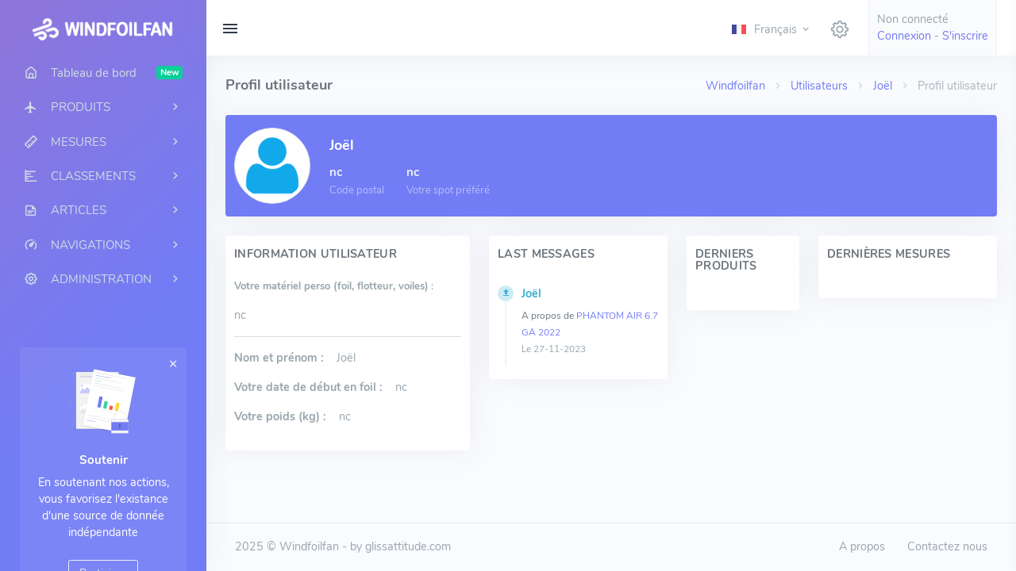

--- FILE ---
content_type: text/html; charset=UTF-8
request_url: http://windfoilfan.com/users/1516
body_size: 33493
content:
<!DOCTYPE html>
<html lang="fr">

<head>
    <meta charset="utf-8" />
<title>Fiche utilisateur de Joël - Windfoilfan</title>
<meta charset="utf-8">
<meta name="viewport" content="width=device-width, initial-scale=1">
<meta name="csrf-token" content="PCqf0sOmzq3Lk4ZBbT64ExfmRQolOcSBMkKFfJ2O">
<meta name="description" content="Fiche utilisateur de Joël">
<meta name="keywords" content="user, utilisteur, profile, mot de passe, droits, autorisation, role">
<meta property="og:type" content="website">
<meta property="og:site_name" content="Windfoilfan">
<meta property="og:title" content="Fiche utilisateur de Joël">
<meta property="og:url" content="http://windfoilfan.com/users/1516">
<meta property="og:locale" content="fr_FR">
<meta property="og:description" content="Fiche utilisateur de Joël">
<!-- App favicon -->
<link rel="shortcut icon" href="http://windfoilfan.com/assets/images/favicon.ico">



<!-- App css -->
<link href="http://windfoilfan.com/assets/css/icons.min.css" rel="stylesheet" type="text/css" />

<link href="http://windfoilfan.com/assets/css/app.min.css" rel="stylesheet" type="text/css" id="light-style" />
<link href="http://windfoilfan.com/assets/css/app-dark.min.css" rel="stylesheet" type="text/css" id="dark-style" />


</head>

<body class="loading" data-layout-config='{"leftSideBarTheme":"default","layoutBoxed":false, "leftSidebarCondensed":false, "leftSidebarScrollable":false,"darkMode":false, "showRightSidebarOnStart": false}'>
        <!-- Begin page -->
    <div class="wrapper">
        <!-- ========== Left Sidebar Start ========== -->
<div class="leftside-menu">

    <!-- LOGO -->
    <a href="http://windfoilfan.com/home" class="logo text-center logo-light">
        <span class="logo-lg">
            <img src="http://windfoilfan.com/assets/images/logo.png" alt="" height="28">
        </span>
        <span class="logo-sm">
            <img src="http://windfoilfan.com/assets/images/logo_sm.png" alt="" height="28">
        </span>
    </a>

    <!-- LOGO -->
    <a href="http://windfoilfan.com/home" class="logo text-center logo-dark">
        <span class="logo-lg">
            <img src="http://windfoilfan.com/assets/images/logo-dark.png" alt="" height="28">
        </span>
        <span class="logo-sm">
            <img src="http://windfoilfan.com/assets/images/logo_sm_dark.png" alt="" height="28">
        </span>
    </a>

    <div class="h-100" id="leftside-menu-container" data-simplebar>

        <!--- Sidemenu -->
        <ul class="side-nav">

            <li class="side-nav-item">
                <a href="http://windfoilfan.com/home" class="side-nav-link">
                    <i class="uil-home-alt"></i>
                    <span class="badge bg-success float-end">New</span>
                    <span> Tableau de bord </span>
                </a>
            </li>

            <li class="side-nav-item">
                <a data-bs-toggle="collapse" href="#sidebarProducts" aria-expanded="false" aria-controls="sidebarProducts" class="side-nav-link collapsed">
                    <i class="mdi mdi-airplane"></i>
                    <span> PRODUITS </span>
                    <span class="menu-arrow"></span>
                </a>
                <div class="collapse" id="sidebarProducts" style="">
                    <ul class="side-nav-second-level">
                                                    <li >
                                <a href="http://windfoilfan.com/devices/foil">Foil</a>
                            </li>
                                                    <li >
                                <a href="http://windfoilfan.com/devices/board">Flotteur</a>
                            </li>
                                                    <li >
                                <a href="http://windfoilfan.com/devices/sail">Voile</a>
                            </li>
                                                <li>
                            <a href="http://windfoilfan.com/brands">Marques</a>
                        </li>
                    </ul>
                </div>
            </li>

            <li class="side-nav-item">
                <a data-bs-toggle="collapse" href="#sidebarMesures" aria-expanded="false" aria-controls="sidebarMesures" class="side-nav-link collapsed">
                    <i class="uil uil-ruler"></i>
                    <span> MESURES </span>
                    <span class="menu-arrow"></span>
                </a>
                <div class="collapse" id="sidebarMesures" style="">
                    <ul class="side-nav-second-level">
                                                    <li >
                                <a href="http://windfoilfan.com/technicaldatas/category/foil">Foil</a>
                            </li>
                                                    <li >
                                <a href="http://windfoilfan.com/technicaldatas/category/board">Flotteur</a>
                            </li>
                                                    <li >
                                <a href="http://windfoilfan.com/technicaldatas/category/sail">Voile</a>
                            </li>
                                            </ul>
                </div>
            </li>

            <li class="side-nav-item">
                <a data-bs-toggle="collapse" href="#sidebarCharts" aria-expanded="false" aria-controls="sidebarCharts" class="side-nav-link collapsed">
                    <i class="uil uil-chart-bar-alt"></i>
                    <span> CLASSEMENTS </span>
                    <span class="menu-arrow"></span>
                </a>
                <div class="collapse" id="sidebarCharts" style="">
                    <ul class="side-nav-second-level">


                                                    <li  class="side-nav-item">
                                <a data-bs-toggle="collapse" href="#sidebarChartsfoil" aria-expanded="false" aria-controls="sidebarChartsfoil" class="collapsed">
                                    <span> Foil </span>
                                    <span class="menu-arrow"></span>
                                </a>
                                <div class="collapse" id="sidebarChartsfoil" style="">
                                    <ul class="side-nav-third-level">
                                                                                    <li>
                                                <a href="http://windfoilfan.com/technicaldatas/attributeChart/glide">Glisse</a>
                                            </li>
                                                                                    <li>
                                                <a href="http://windfoilfan.com/technicaldatas/attributeChart/lift">Décollage &amp; Minis</a>
                                            </li>
                                                                                    <li>
                                                <a href="http://windfoilfan.com/technicaldatas/attributeChart/lateral">Stabilité latérale</a>
                                            </li>
                                                                                    <li>
                                                <a href="http://windfoilfan.com/technicaldatas/attributeChart/longitudinal">Stabilité longitudinale</a>
                                            </li>
                                                                                    <li>
                                                <a href="http://windfoilfan.com/technicaldatas/attributeChart/control">Contrôle</a>
                                            </li>
                                                                                    <li>
                                                <a href="http://windfoilfan.com/technicaldatas/attributeChart/flex_module">Coefficient de rigidité en flexion (EIx)</a>
                                            </li>
                                                                                    <li>
                                                <a href="http://windfoilfan.com/technicaldatas/attributeChart/tors_module">Coefficient de rigidité en torsion (GIg)</a>
                                            </li>
                                                                            </ul>
                                </div>
                            </li>
                                                    <li  class="side-nav-item">
                                <a data-bs-toggle="collapse" href="#sidebarChartsboard" aria-expanded="false" aria-controls="sidebarChartsboard" class="collapsed">
                                    <span> Flotteur </span>
                                    <span class="menu-arrow"></span>
                                </a>
                                <div class="collapse" id="sidebarChartsboard" style="">
                                    <ul class="side-nav-third-level">
                                                                                    <li>
                                                <a href="http://windfoilfan.com/technicaldatas/attributeChart/ofo">OFO</a>
                                            </li>
                                                                                    <li>
                                                <a href="http://windfoilfan.com/technicaldatas/attributeChart/weight-f">Poids</a>
                                            </li>
                                                                                    <li>
                                                <a href="http://windfoilfan.com/technicaldatas/attributeChart/touch-side">Touchettes rail</a>
                                            </li>
                                                                                    <li>
                                                <a href="http://windfoilfan.com/technicaldatas/attributeChart/touch-front">Touchettes avant</a>
                                            </li>
                                                                                    <li>
                                                <a href="http://windfoilfan.com/technicaldatas/attributeChart/glide-f">Glisse</a>
                                            </li>
                                                                                    <li>
                                                <a href="http://windfoilfan.com/technicaldatas/attributeChart/power">Puissance</a>
                                            </li>
                                                                                    <li>
                                                <a href="http://windfoilfan.com/technicaldatas/attributeChart/control-f">Contrôle</a>
                                            </li>
                                                                            </ul>
                                </div>
                            </li>
                                                    <li  class="side-nav-item">
                                <a data-bs-toggle="collapse" href="#sidebarChartssail" aria-expanded="false" aria-controls="sidebarChartssail" class="collapsed">
                                    <span> Voile </span>
                                    <span class="menu-arrow"></span>
                                </a>
                                <div class="collapse" id="sidebarChartssail" style="">
                                    <ul class="side-nav-third-level">
                                                                                    <li>
                                                <a href="http://windfoilfan.com/technicaldatas/attributeChart/weight-s">Poids</a>
                                            </li>
                                                                                    <li>
                                                <a href="http://windfoilfan.com/technicaldatas/attributeChart/back-hand">Main arrière</a>
                                            </li>
                                                                                    <li>
                                                <a href="http://windfoilfan.com/technicaldatas/attributeChart/stability">Stabilisation foil</a>
                                            </li>
                                                                                    <li>
                                                <a href="http://windfoilfan.com/technicaldatas/attributeChart/upwind">Près</a>
                                            </li>
                                                                                    <li>
                                                <a href="http://windfoilfan.com/technicaldatas/attributeChart/lightness">Légèreté ressentie</a>
                                            </li>
                                                                            </ul>
                                </div>
                            </li>
                        

                    </ul>
                </div>
            </li>



            <li class="side-nav-item">
                <a data-bs-toggle="collapse" href="#sidebarPosts" aria-expanded="false" aria-controls="sidebarPosts" class="side-nav-link collapsed">
                    <i class="mdi mdi-note-text-outline"></i>
                    <span> ARTICLES </span>
                    <span class="menu-arrow"></span>
                </a>
                <div class="collapse" id="sidebarPosts" style="">
                    <ul class="side-nav-second-level">


                                                    <li >
                                <a href="http://windfoilfan.com/posts/1">Choisir</a>
                            </li>
                                                    <li >
                                <a href="http://windfoilfan.com/posts/6">Monter &amp; Régler</a>
                            </li>
                                                    <li >
                                <a href="http://windfoilfan.com/posts/4">Entretenir &amp; réparer</a>
                            </li>
                                                    <li >
                                <a href="http://windfoilfan.com/posts/2">Naviguer</a>
                            </li>
                                                    <li >
                                <a href="http://windfoilfan.com/posts/5">Technologie</a>
                            </li>
                                                    <li >
                                <a href="http://windfoilfan.com/posts/7">Evènements</a>
                            </li>
                                                    <li >
                                <a href="http://windfoilfan.com/posts/3">Visites &amp; Videos</a>
                            </li>
                                                    <li >
                                <a href="http://windfoilfan.com/posts/8">Spots</a>
                            </li>
                                            </ul>
                </div>
            </li>

            <li class="side-nav-item">
                <a data-bs-toggle="collapse" href="#sidebarSessions" aria-expanded="false" aria-controls="sidebarSessions" class="side-nav-link collapsed">
                    <i class="mdi mdi-speedometer"></i>
                    <span> NAVIGATIONS </span>
                    <span class="menu-arrow"></span>
                </a>
                <div class="collapse" id="sidebarSessions" style="">
                    <ul class="side-nav-second-level">
                        <li>
                            <a href="http://windfoilfan.com/sessions">Toutes les sessions</a>
                        </li>
                        <li>
                            <a href="http://windfoilfan.com/sessions">Session perso</a>
                        </li>
                    </ul>
                </div>
            </li>

            <li class="side-nav-item">
                <a data-bs-toggle="collapse" href="#sidebarAdmin" aria-expanded="false" aria-controls="sidebarAdmin" class="side-nav-link collapsed">
                    <i class="uil uil-cog"></i>
                    <span> ADMINISTRATION </span>
                    <span class="menu-arrow"></span>
                </a>
                <div class="collapse" id="sidebarAdmin" style="">
                    <ul class="side-nav-second-level">
                        <li>
                            <a href="http://windfoilfan.com/users">Utilisateurs</a>
                        </li>
                        <li>
                            <a href="http://windfoilfan.com/statistics">Update statistics</a>
                        </li>
                        <li>
                            <a href="http://windfoilfan.com/attributes">Attributes</a>
                        </li>




                    </ul>
                </div>
            </li>

        </ul>

        <!-- Help Box -->
        <div class="help-box text-white text-center">
            <a href="javascript: void(0);" class="float-end close-btn text-white">
                <i class="mdi mdi-close"></i>
            </a>
            <img src="http://windfoilfan.com/assets/images/help-icon.svg" height="90" alt="Helper Icon Image" />
            <h5 class="mt-3">Soutenir</h5>
            <p class="mb-3">En soutenant nos actions, vous favorisez l'existance d'une source de donnée indépendante</p>
            <a href="/posts/5/98" class="btn btn-outline-light btn-sm">Participer</a>
        </div>
        <!-- end Help Box -->
        <!-- End Sidebar -->

        <div class="clearfix"></div>

    </div>
    <!-- Sidebar -left -->

</div>
<!-- Left Sidebar End -->

        <!-- ============================================================== -->
        <!-- Start Page Content here -->
        <!-- ============================================================== -->

        <div class="content-page">
            <div class="content">
                <!-- Topbar Start -->
<div class="navbar-custom">
    <ul class="list-unstyled topbar-menu float-end mb-0">
        <li class="dropdown notification-list d-lg-none">
            <a class="nav-link dropdown-toggle arrow-none" data-bs-toggle="dropdown" href="#" role="button" aria-haspopup="false" aria-expanded="false">
                <i class="dripicons-search noti-icon"></i>
            </a>
            <div class="dropdown-menu dropdown-menu-animated dropdown-lg p-0">
                <form class="p-3">
                    <input type="text" class="form-control" placeholder="Search ..." aria-label="Recipient's username">
                </form>
            </div>
        </li>
        <li class="dropdown notification-list topbar-dropdown">
            <a class="nav-link dropdown-toggle arrow-none" data-bs-toggle="dropdown" href="#" role="button" aria-haspopup="false" aria-expanded="false">
                <img src="http://windfoilfan.com/assets/images/flags/fr.jpg" alt="user-image" class="me-0 me-sm-1" height="12">
                <span class="align-middle d-none d-sm-inline-block">Français</span> <i class="mdi mdi-chevron-down d-none d-sm-inline-block align-middle"></i>
            </a>
            <div class="dropdown-menu dropdown-menu-end dropdown-menu-animated topbar-dropdown-menu">

                                                                        
                        <!-- item-->
                            <a  href="http://windfoilfan.com/language/en" class="dropdown-item notify-item">
                                <img src="http://windfoilfan.com/assets/images/flags/en.jpg" alt="user-image" class="me-1" height="12"> <span class="align-middle">English</span>
                            </a>

                                    
            </div>
        </li>


        <li class="notification-list">
            <a class="nav-link end-bar-toggle" href="javascript: void(0);">
                <i class="dripicons-gear noti-icon"></i>
            </a>
        </li>

        <!-- user block-->
        <li class="dropdown notification-list">
                            <span class="nav-link  nav-user  me-0" style="padding : 14px 10px 0px 10px  !important;">
                    Non connecté <br>
                    <a href="http://windfoilfan.com/login">Connexion</a>
                    -
                                            <a href="http://windfoilfan.com/register">S&#039;inscrire</a>
                                    </span>
                    </li>

    </ul>
    <button class="button-menu-mobile open-left">
        <i class="mdi mdi-menu"></i>
    </button>

</div>
<!-- end Topbar -->

                
                    <!-- Start Content-->
    <div class="container-fluid">

        <!-- start page title -->
        <div class="row">
            <div class="col-12">
                <div class="page-title-box">
                    <div class="page-title-right">
                        <ol class="breadcrumb m-0">
                            <li class="breadcrumb-item"><a href="http://windfoilfan.com/home">Windfoilfan</a></li>
                            <li class="breadcrumb-item"><a href="http://windfoilfan.com/users">Utilisateurs</a></li>
                            <li class="breadcrumb-item"><a href="#">Joël</a></li>
                            <li class="breadcrumb-item active">Profil utilisateur</li>
                        </ol>
                    </div>
                    <h4 class="page-title">Profil utilisateur</h4>
                </div>
            </div>
        </div>
        <!-- end page title -->


        <div class="row">
            <div class="col-sm-12">
                <!-- Profile -->
                <div class="card bg-primary">
                    <div class="card-body profile-user-box">
                        <div class="row">
                            <div class="col-sm-6">
                                <div class="row align-items-center">
                                    <div class="col-auto">
                                        <div class="avatar-lg">
                                            <img src="http://windfoilfan.com/assets/images/users/default.png" alt="" class="rounded-circle img-thumbnail" />
                                        </div>
                                    </div>
                                    <div class="col">
                                        <div>
                                            <h4 class="mt-1 mb-1 text-white">Joël</h4>
                                            
                                            <ul class="mb-0 list-inline text-light">
                                                <li class="list-inline-item me-3">
                                                    <h5 class="mb-1">nc</h5>
                                                    <p class="mb-0 font-13 text-white-50">Code postal</p>
                                                </li>
                                                <li class="list-inline-item">
                                                    <h5 class="mb-1">nc</h5>
                                                    <p class="mb-0 font-13 text-white-50">Votre spot préféré</p>
                                                </li>
                                            </ul>
                                        </div>
                                    </div>
                                </div>
                            </div> <!-- end col-->

                            <div class="col-sm-6">


                                <div class="text-center mt-sm-0 mt-3 text-sm-end">

                                    
                                    
                                </div>

                                
                            </div> <!-- end col-->
                        </div> <!-- end row -->

                    </div> <!-- end card-body/ profile-user-box-->
                </div>
                <!--end profile/ card -->
            </div> <!-- end col-->
        </div>
        <!-- end row -->


        <div class="row">
            <div class="col-xl-4">
                <!-- Personal-Information -->
                <div class="card">
                    <div class="card-body">
                        <h4 class="header-title mt-0 mb-3">Information utilisateur</h4>
                        <p class="text-muted font-13"><strong>Votre matériel perso (foil, flotteur, voiles)</strong> :</p>
                        <div class="text-muted">
                            nc
                        </div>
                        <hr />

                        <div class="text-start">
                            <p class="text-muted"><strong>Nom et prénom :</strong> <span class="ms-2">Joël</span></p>

                            <p class="text-muted"><strong>Votre date de début en foil :</strong> <span class="ms-2">nc</span></p>

                            <p class="text-muted"><strong>Votre poids (kg) :</strong> <span class="ms-2">nc</span> </p>

                                                        
                        </div>
                    </div>
                </div>
                <!-- Personal-Information -->

                <!-- Email-->
                                <!-- End Email-->


            </div> <!-- end col-->

            <div class="col-xl-3">

                <div class="card">
                    <div class="card-body">
                        <h4 class="header-title mb-2">Last messages</h4>

                        <div data-simplebar style="max-height: 419px;">
                            <div class="timeline-alt pb-0">

                                                                    <div class="timeline-item">
                                        <i class="mdi mdi-upload bg-info-lighten text-info timeline-icon"></i>
                                        <div class="timeline-item-info">
                                            <a href="#" class="text-info fw-bold mb-1 d-block">Joël</a>
                                            <small>A propos de <a href='http://windfoilfan.com/devices/sail/ga-phantom-air-67-2022'>PHANTOM AIR 6.7 GA 2022</a></small>
                                            <p class="mb-0 pb-2">
                                                <small class="text-muted">Le 27-11-2023</small>
                                            </p>
                                        </div>
                                    </div>
                                
                            </div>
                            <!-- end timeline -->
                        </div> <!-- end slimscroll -->
                    </div>
                    <!-- end card-body -->
                </div>
            </div>

            <div class="col-xl-2">

                <div class="card">
                    <div class="card-body">
                        <h4 class="header-title mb-2">Derniers produits</h4>

                        <div data-simplebar style="max-height: 419px;">
                            <div class="timeline-alt pb-0">

                                
                            </div>
                            <!-- end timeline -->
                        </div> <!-- end slimscroll -->
                    </div>
                    <!-- end card-body -->
                </div>
            </div>

            <div class="col-xl-3">

                <div class="card">
                    <div class="card-body">
                        <h4 class="header-title mb-2">Dernières mesures</h4>

                        <div data-simplebar style="max-height: 419px;">
                            <div class="timeline-alt pb-0">

                                
                            </div>
                            <!-- end timeline -->
                        </div> <!-- end slimscroll -->
                    </div>
                    <!-- end card-body -->
                </div>
            </div>


        </div>
        <!-- end row -->

    </div> <!-- container -->

            </div>
            <!-- content -->

            <!-- Footer Start -->
<footer class="footer">
    <div class="container-fluid">
        <div class="row">
            <div class="col-md-6">
                <script>document.write(new Date().getFullYear())</script> © Windfoilfan - by glissattitude.com
            </div>
            <div class="col-md-6">
                <div class="text-md-end footer-links d-none d-md-block">
                    <a href="http://windfoilfan.com">A propos</a>
                    <a href="http://windfoilfan.com">Contactez nous</a>
                </div>
            </div>
        </div>
    </div>
</footer>
<!-- end Footer -->

        </div>

        <!-- ============================================================== -->
        <!-- End Page content -->
        <!-- ============================================================== -->


    </div>
    <!-- END wrapper -->

    <!-- Right Sidebar -->
<div class="end-bar">

    <div class="rightbar-title">
        <a href="javascript:void(0);" class="end-bar-toggle float-end">
            <i class="dripicons-cross noti-icon"></i>
        </a>
        <h5 class="m-0">Settings</h5>
    </div>

    <div class="rightbar-content h-100" data-simplebar>

        <div class="p-3">
            <div class="alert alert-warning" role="alert">
                <strong>Customize </strong> the overall color scheme, sidebar menu, etc.
            </div>

            <!-- Settings -->
            <h5 class="mt-3">Color Scheme</h5>
            <hr class="mt-1" />

            <div class="form-check form-switch mb-1">
                <input class="form-check-input" type="checkbox" name="color-scheme-mode" value="light" id="light-mode-check" checked>
                <label class="form-check-label" for="light-mode-check">Light Mode</label>
            </div>

            <div class="form-check form-switch mb-1">
                <input class="form-check-input" type="checkbox" name="color-scheme-mode" value="dark" id="dark-mode-check">
                <label class="form-check-label" for="dark-mode-check">Dark Mode</label>
            </div>


            <!-- Width -->
            <h5 class="mt-4">Width</h5>
            <hr class="mt-1" />
            <div class="form-check form-switch mb-1">
                <input class="form-check-input" type="checkbox" name="width" value="fluid" id="fluid-check" checked>
                <label class="form-check-label" for="fluid-check">Fluid</label>
            </div>

            <div class="form-check form-switch mb-1">
                <input class="form-check-input" type="checkbox" name="width" value="boxed" id="boxed-check">
                <label class="form-check-label" for="boxed-check">Boxed</label>
            </div>


            <!-- Left Sidebar-->
            <h5 class="mt-4">Left Sidebar</h5>
            <hr class="mt-1" />
            <div class="form-check form-switch mb-1">
                <input class="form-check-input" type="checkbox" name="theme" value="default" id="default-check">
                <label class="form-check-label" for="default-check">Default</label>
            </div>

            <div class="form-check form-switch mb-1">
                <input class="form-check-input" type="checkbox" name="theme" value="light" id="light-check" checked>
                <label class="form-check-label" for="light-check">Light</label>
            </div>

            <div class="form-check form-switch mb-3">
                <input class="form-check-input" type="checkbox" name="theme" value="dark" id="dark-check">
                <label class="form-check-label" for="dark-check">Dark</label>
            </div>

            <div class="form-check form-switch mb-1">
                <input class="form-check-input" type="checkbox" name="compact" value="fixed" id="fixed-check" checked>
                <label class="form-check-label" for="fixed-check">Fixed</label>
            </div>

            <div class="form-check form-switch mb-1">
                <input class="form-check-input" type="checkbox" name="compact" value="condensed" id="condensed-check">
                <label class="form-check-label" for="condensed-check">Condensed</label>
            </div>

            <div class="form-check form-switch mb-1">
                <input class="form-check-input" type="checkbox" name="compact" value="scrollable" id="scrollable-check">
                <label class="form-check-label" for="scrollable-check">Scrollable</label>
            </div>

            <div class="d-grid mt-4">
                <button class="btn btn-primary" id="resetBtn">Reset to Default</button>

            </div>
        </div> <!-- end padding-->

    </div>
</div>

<div class="rightbar-overlay"></div>
<!-- /End-bar -->

    <!-- bundle -->
<script src="http://windfoilfan.com/assets/js/vendor.js"></script>
<script src="http://windfoilfan.com/assets/js/app.min.js"></script>

</body>

</html>


--- FILE ---
content_type: text/css
request_url: http://windfoilfan.com/assets/css/icons.min.css
body_size: 389422
content:
@charset "UTF-8";
/*
Template Name: Hyper - Responsive Bootstrap 5 Admin Dashboard
Version: 1.6.0
Author: CoderThemes
Email: support@coderthemes.com
File: Icons Css File
*/
@font-face {
  font-family: "unicons";
  src: url("/assets/fonts/unicons.eot?34404611");
  src: url("/assets/fontsunicons.eot?34404611#iefix") format("embedded-opentype"), url("/assets/fonts/unicons.woff2?34404611") format("woff2"), url("/assets/fonts/unicons.woff?34404611") format("woff"), url("/assets/fonts/unicons.ttf?34404611") format("truetype"), url("/assets/fonts/unicons.svg?34404611#unicons") format("svg");
  font-weight: normal;
  font-style: normal;
}
/* Chrome hack: SVG is rendered more smooth in Windozze. 100% magic, uncomment if you need it. */
/* Note, that will break hinting! In other OS-es font will be not as sharp as it could be */
/*
@media screen and (-webkit-min-device-pixel-ratio:0) {
  @font-face {
    font-family: 'unicons';
    src: url('/assets/font/unicons.svg?34404611#unicons') format('svg');
  }
}
*/
[class^=uil-]:before,
[class*=" uil-"]:before {
  font-family: "unicons";
  font-style: normal;
  font-weight: normal;
  speak: none;
  display: inline-block;
  text-decoration: inherit;
  text-align: center;
  /* For safety - reset parent styles, that can break glyph codes*/
  font-variant: normal;
  text-transform: none;
  /* fix buttons height, for twitter bootstrap */
  line-height: 1em;
  /* you can be more comfortable with increased icons size */
  /* font-size: 120%; */
  /* Font smoothing. That was taken from TWBS */
  -webkit-font-smoothing: antialiased;
  -moz-osx-font-smoothing: grayscale;
  /* Uncomment for 3D effect */
  /* text-shadow: 1px 1px 1px rgba(127, 127, 127, 0.3); */
}

.uil-0-plus:before {
  content: "";
}

/* '' */
.uil-10-plus:before {
  content: "";
}

/* '' */
.uil-12-plus:before {
  content: "";
}

/* '' */
.uil-13-plus:before {
  content: "";
}

/* '' */
.uil-16-plus:before {
  content: "";
}

/* '' */
.uil-17-plus:before {
  content: "";
}

/* '' */
.uil-18-plus:before {
  content: "";
}

/* '' */
.uil-21-plus:before {
  content: "";
}

/* '' */
.uil-3-plus:before {
  content: "";
}

/* '' */
.uil-500px:before {
  content: "";
}

/* '' */
.uil-6-plus:before {
  content: "";
}

/* '' */
.uil-abacus:before {
  content: "";
}

/* '' */
.uil-accessible-icon-alt:before {
  content: "";
}

/* '' */
.uil-adjust-alt:before {
  content: "";
}

/* '' */
.uil-adjust-circle:before {
  content: "";
}

/* '' */
.uil-adjust-half:before {
  content: "";
}

/* '' */
.uil-adjust:before {
  content: "";
}

/* '' */
.uil-adobe:before {
  content: "";
}

/* '' */
.uil-airplay:before {
  content: "";
}

/* '' */
.uil-align-alt:before {
  content: "";
}

/* '' */
.uil-align-center-alt:before {
  content: "";
}

/* '' */
.uil-align-center-h:before {
  content: "";
}

/* '' */
.uil-align-center-justify:before {
  content: "";
}

/* '' */
.uil-align-center-v:before {
  content: "";
}

/* '' */
.uil-align-center:before {
  content: "";
}

/* '' */
.uil-align-justify:before {
  content: "";
}

/* '' */
.uil-align-left-justify:before {
  content: "";
}

/* '' */
.uil-align-left:before {
  content: "";
}

/* '' */
.uil-align-letter-right:before {
  content: "";
}

/* '' */
.uil-align-right-justify:before {
  content: "";
}

/* '' */
.uil-align-right:before {
  content: "";
}

/* '' */
.uil-align:before {
  content: "";
}

/* '' */
.uil-ambulance:before {
  content: "";
}

/* '' */
.uil-analysis:before {
  content: "";
}

/* '' */
.uil-analytics:before {
  content: "";
}

/* '' */
.uil-anchor:before {
  content: "";
}

/* '' */
.uil-android-phone-slash:before {
  content: "";
}

/* '' */
.uil-angle-double-down:before {
  content: "";
}

/* '' */
.uil-angle-double-left:before {
  content: "";
}

/* '' */
.uil-angle-double-right:before {
  content: "";
}

/* '' */
.uil-angle-double-up:before {
  content: "";
}

/* '' */
.uil-angle-down:before {
  content: "";
}

/* '' */
.uil-angle-left:before {
  content: "";
}

/* '' */
.uil-angle-right-b:before {
  content: "";
}

/* '' */
.uil-angle-right:before {
  content: "";
}

/* '' */
.uil-angle-up:before {
  content: "";
}

/* '' */
.uil-angry:before {
  content: "";
}

/* '' */
.uil-ankh:before {
  content: "";
}

/* '' */
.uil-annoyed-alt:before {
  content: "";
}

/* '' */
.uil-annoyed:before {
  content: "";
}

/* '' */
.uil-apple:before {
  content: "";
}

/* '' */
.uil-apps:before {
  content: "";
}

/* '' */
.uil-archive-alt:before {
  content: "";
}

/* '' */
.uil-archive:before {
  content: "";
}

/* '' */
.uil-archway:before {
  content: "";
}

/* '' */
.uil-arrow-break:before {
  content: "";
}

/* '' */
.uil-arrow-circle-down:before {
  content: "";
}

/* '' */
.uil-arrow-circle-left:before {
  content: "";
}

/* '' */
.uil-arrow-circle-right:before {
  content: "";
}

/* '' */
.uil-arrow-circle-up:before {
  content: "";
}

/* '' */
.uil-arrow-compress-h:before {
  content: "";
}

/* '' */
.uil-arrow-down-left:before {
  content: "";
}

/* '' */
.uil-arrow-down-right:before {
  content: "";
}

/* '' */
.uil-arrow-down:before {
  content: "";
}

/* '' */
.uil-arrow-from-right:before {
  content: "";
}

/* '' */
.uil-arrow-from-top:before {
  content: "";
}

/* '' */
.uil-arrow-growth:before {
  content: "";
}

/* '' */
.uil-arrow-left:before {
  content: "";
}

/* '' */
.uil-arrow-random:before {
  content: "";
}

/* '' */
.uil-arrow-resize-diagonal:before {
  content: "";
}

/* '' */
.uil-arrow-right:before {
  content: "";
}

/* '' */
.uil-arrow-to-bottom:before {
  content: "";
}

/* '' */
.uil-arrow-to-right:before {
  content: "";
}

/* '' */
.uil-arrow-up-left:before {
  content: "";
}

/* '' */
.uil-arrow-up-right:before {
  content: "";
}

/* '' */
.uil-arrow-up:before {
  content: "";
}

/* '' */
.uil-arrows-h-alt:before {
  content: "";
}

/* '' */
.uil-arrows-h:before {
  content: "";
}

/* '' */
.uil-arrows-left-down:before {
  content: "";
}

/* '' */
.uil-arrows-maximize:before {
  content: "";
}

/* '' */
.uil-arrows-merge:before {
  content: "";
}

/* '' */
.uil-arrows-resize-h:before {
  content: "";
}

/* '' */
.uil-arrows-resize-v:before {
  content: "";
}

/* '' */
.uil-arrows-resize:before {
  content: "";
}

/* '' */
.uil-arrows-right-down:before {
  content: "";
}

/* '' */
.uil-arrows-shrink-h:before {
  content: "";
}

/* '' */
.uil-arrows-shrink-v:before {
  content: "";
}

/* '' */
.uil-arrows-up-right:before {
  content: "";
}

/* '' */
.uil-arrows-v-alt:before {
  content: "";
}

/* '' */
.uil-arrows-v:before {
  content: "";
}

/* '' */
.uil-assistive-listening-systems:before {
  content: "";
}

/* '' */
.uil-asterisk:before {
  content: "";
}

/* '' */
.uil-at:before {
  content: "";
}

/* '' */
.uil-atm-card:before {
  content: "";
}

/* '' */
.uil-atom:before {
  content: "";
}

/* '' */
.uil-auto-flash:before {
  content: "";
}

/* '' */
.uil-award-alt:before {
  content: "";
}

/* '' */
.uil-award:before {
  content: "";
}

/* '' */
.uil-baby-carriage:before {
  content: "";
}

/* '' */
.uil-backpack:before {
  content: "";
}

/* '' */
.uil-backspace:before {
  content: "";
}

/* '' */
.uil-backward:before {
  content: "";
}

/* '' */
.uil-bag-alt:before {
  content: "";
}

/* '' */
.uil-bag-slash:before {
  content: "";
}

/* '' */
.uil-bag:before {
  content: "";
}

/* '' */
.uil-balance-scale:before {
  content: "";
}

/* '' */
.uil-ball:before {
  content: "";
}

/* '' */
.uil-ban:before {
  content: "";
}

/* '' */
.uil-bars:before {
  content: "";
}

/* '' */
.uil-basketball-hoop:before {
  content: "";
}

/* '' */
.uil-basketball:before {
  content: "";
}

/* '' */
.uil-battery-bolt:before {
  content: "";
}

/* '' */
.uil-battery-empty:before {
  content: "";
}

/* '' */
.uil-bed-double:before {
  content: "";
}

/* '' */
.uil-bed:before {
  content: "";
}

/* '' */
.uil-behance:before {
  content: "";
}

/* '' */
.uil-bell-school:before {
  content: "";
}

/* '' */
.uil-bell-slash:before {
  content: "";
}

/* '' */
.uil-bell:before {
  content: "";
}

/* '' */
.uil-bill:before {
  content: "";
}

/* '' */
.uil-bitcoin-circle:before {
  content: "";
}

/* '' */
.uil-bitcoin:before {
  content: "";
}

/* '' */
.uil-black-berry:before {
  content: "";
}

/* '' */
.uil-bluetooth-b:before {
  content: "";
}

/* '' */
.uil-bold:before {
  content: "";
}

/* '' */
.uil-bolt-alt:before {
  content: "";
}

/* '' */
.uil-bolt-slash:before {
  content: "";
}

/* '' */
.uil-bolt:before {
  content: "";
}

/* '' */
.uil-book-alt:before {
  content: "";
}

/* '' */
.uil-book-medical:before {
  content: "";
}

/* '' */
.uil-book-open:before {
  content: "";
}

/* '' */
.uil-book-reader:before {
  content: "";
}

/* '' */
.uil-book:before {
  content: "";
}

/* '' */
.uil-bookmark-full:before {
  content: "";
}

/* '' */
.uil-bookmark:before {
  content: "";
}

/* '' */
.uil-books:before {
  content: "";
}

/* '' */
.uil-boombox:before {
  content: "";
}

/* '' */
.uil-border-alt:before {
  content: "";
}

/* '' */
.uil-border-bottom:before {
  content: "";
}

/* '' */
.uil-border-clear:before {
  content: "";
}

/* '' */
.uil-border-horizontal:before {
  content: "";
}

/* '' */
.uil-border-inner:before {
  content: "";
}

/* '' */
.uil-border-left:before {
  content: "";
}

/* '' */
.uil-border-out:before {
  content: "";
}

/* '' */
.uil-border-right:before {
  content: "";
}

/* '' */
.uil-border-top:before {
  content: "";
}

/* '' */
.uil-border-vertical:before {
  content: "";
}

/* '' */
.uil-box:before {
  content: "";
}

/* '' */
.uil-briefcase-alt:before {
  content: "";
}

/* '' */
.uil-briefcase:before {
  content: "";
}

/* '' */
.uil-bright:before {
  content: "";
}

/* '' */
.uil-brightness-empty:before {
  content: "";
}

/* '' */
.uil-brightness-half:before {
  content: "";
}

/* '' */
.uil-brightness-low:before {
  content: "";
}

/* '' */
.uil-brightness-minus:before {
  content: "";
}

/* '' */
.uil-brightness-plus:before {
  content: "";
}

/* '' */
.uil-brightness:before {
  content: "";
}

/* '' */
.uil-bring-bottom:before {
  content: "";
}

/* '' */
.uil-bring-front:before {
  content: "";
}

/* '' */
.uil-brush-alt:before {
  content: "";
}

/* '' */
.uil-bug:before {
  content: "";
}

/* '' */
.uil-building:before {
  content: "";
}

/* '' */
.uil-bullseye:before {
  content: "";
}

/* '' */
.uil-bus-alt:before {
  content: "";
}

/* '' */
.uil-bus-school:before {
  content: "";
}

/* '' */
.uil-bus:before {
  content: "";
}

/* '' */
.uil-calcualtor:before {
  content: "";
}

/* '' */
.uil-calculator-alt:before {
  content: "";
}

/* '' */
.uil-calendar-alt:before {
  content: "";
}

/* '' */
.uil-calendar-slash:before {
  content: "";
}

/* '' */
.uil-calender:before {
  content: "";
}

/* '' */
.uil-calling:before {
  content: "";
}

/* '' */
.uil-camera-change:before {
  content: "";
}

/* '' */
.uil-camera-plus:before {
  content: "";
}

/* '' */
.uil-camera-slash:before {
  content: "";
}

/* '' */
.uil-camera:before {
  content: "";
}

/* '' */
.uil-cancel:before {
  content: "";
}

/* '' */
.uil-capsule:before {
  content: "";
}

/* '' */
.uil-capture:before {
  content: "";
}

/* '' */
.uil-car-sideview:before {
  content: "";
}

/* '' */
.uil-car-slash:before {
  content: "";
}

/* '' */
.uil-car-wash:before {
  content: "";
}

/* '' */
.uil-car:before {
  content: "";
}

/* '' */
.uil-card-atm:before {
  content: "";
}

/* '' */
.uil-caret-right:before {
  content: "";
}

/* '' */
.uil-cart:before {
  content: "";
}

/* '' */
.uil-cell:before {
  content: "";
}

/* '' */
.uil-celsius:before {
  content: "";
}

/* '' */
.uil-chart-bar-alt:before {
  content: "";
}

/* '' */
.uil-chart-bar:before {
  content: "";
}

/* '' */
.uil-chart-down:before {
  content: "";
}

/* '' */
.uil-chart-growth-alt:before {
  content: "";
}

/* '' */
.uil-chart-growth:before {
  content: "";
}

/* '' */
.uil-chart-line:before {
  content: "";
}

/* '' */
.uil-chart-pie-alt:before {
  content: "";
}

/* '' */
.uil-chart-pie:before {
  content: "";
}

/* '' */
.uil-chart:before {
  content: "";
}

/* '' */
.uil-chat-bubble-user:before {
  content: "";
}

/* '' */
.uil-chat-info:before {
  content: "";
}

/* '' */
.uil-chat:before {
  content: "";
}

/* '' */
.uil-check-circle:before {
  content: "";
}

/* '' */
.uil-check-square:before {
  content: "";
}

/* '' */
.uil-check:before {
  content: "";
}

/* '' */
.uil-circle-layer:before {
  content: "";
}

/* '' */
.uil-circle:before {
  content: "";
}

/* '' */
.uil-circuit:before {
  content: "";
}

/* '' */
.uil-clapper-board:before {
  content: "";
}

/* '' */
.uil-clipboard-alt:before {
  content: "";
}

/* '' */
.uil-clipboard-blank:before {
  content: "";
}

/* '' */
.uil-clipboard-notes:before {
  content: "";
}

/* '' */
.uil-clipboard:before {
  content: "";
}

/* '' */
.uil-clock-eight:before {
  content: "";
}

/* '' */
.uil-clock-five:before {
  content: "";
}

/* '' */
.uil-clock-nine:before {
  content: "";
}

/* '' */
.uil-clock-seven:before {
  content: "";
}

/* '' */
.uil-clock-ten:before {
  content: "";
}

/* '' */
.uil-clock-three:before {
  content: "";
}

/* '' */
.uil-clock-two:before {
  content: "";
}

/* '' */
.uil-clock:before {
  content: "";
}

/* '' */
.uil-closed-captioning:before {
  content: "";
}

/* '' */
.uil-cloud-block:before {
  content: "";
}

/* '' */
.uil-cloud-bookmark:before {
  content: "";
}

/* '' */
.uil-cloud-check:before {
  content: "";
}

/* '' */
.uil-cloud-computing:before {
  content: "";
}

/* '' */
.uil-cloud-data-connection:before {
  content: "";
}

/* '' */
.uil-cloud-database-tree:before {
  content: "";
}

/* '' */
.uil-cloud-download:before {
  content: "";
}

/* '' */
.uil-cloud-drizzle:before {
  content: "";
}

/* '' */
.uil-cloud-exclamation:before {
  content: "";
}

/* '' */
.uil-cloud-hail:before {
  content: "";
}

/* '' */
.uil-cloud-heart:before {
  content: "";
}

/* '' */
.uil-cloud-info:before {
  content: "";
}

/* '' */
.uil-cloud-lock:before {
  content: "";
}

/* '' */
.uil-cloud-meatball:before {
  content: "";
}

/* '' */
.uil-cloud-moon-hail:before {
  content: "";
}

/* '' */
.uil-cloud-moon-meatball:before {
  content: "";
}

/* '' */
.uil-cloud-moon-rain:before {
  content: "";
}

/* '' */
.uil-cloud-moon-showers:before {
  content: "";
}

/* '' */
.uil-cloud-moon:before {
  content: "";
}

/* '' */
.uil-cloud-question:before {
  content: "";
}

/* '' */
.uil-cloud-rain-sun:before {
  content: "";
}

/* '' */
.uil-cloud-rain:before {
  content: "";
}

/* '' */
.uil-cloud-redo:before {
  content: "";
}

/* '' */
.uil-cloud-set:before {
  content: "";
}

/* '' */
.uil-cloud-share:before {
  content: "";
}

/* '' */
.uil-cloud-shield:before {
  content: "";
}

/* '' */
.uil-cloud-showers-alt:before {
  content: "";
}

/* '' */
.uil-cloud-showers-heavy:before {
  content: "";
}

/* '' */
.uil-cloud-showers:before {
  content: "";
}

/* '' */
.uil-cloud-slash:before {
  content: "";
}

/* '' */
.uil-cloud-sun-hail:before {
  content: "";
}

/* '' */
.uil-cloud-sun-meatball:before {
  content: "";
}

/* '' */
.uil-cloud-sun-rain-alt:before {
  content: "";
}

/* '' */
.uil-cloud-sun-rain:before {
  content: "";
}

/* '' */
.uil-cloud-sun-tear:before {
  content: "";
}

/* '' */
.uil-cloud-sun:before {
  content: "";
}

/* '' */
.uil-cloud-times:before {
  content: "";
}

/* '' */
.uil-cloud-unlock:before {
  content: "";
}

/* '' */
.uil-cloud-upload:before {
  content: "";
}

/* '' */
.uil-cloud-wifi:before {
  content: "";
}

/* '' */
.uil-cloud-wind:before {
  content: "";
}

/* '' */
.uil-cloud:before {
  content: "";
}

/* '' */
.uil-clouds:before {
  content: "";
}

/* '' */
.uil-club:before {
  content: "";
}

/* '' */
.uil-code:before {
  content: "";
}

/* '' */
.uil-coffee:before {
  content: "";
}

/* '' */
.uil-cog:before {
  content: "";
}

/* '' */
.uil-coins:before {
  content: "";
}

/* '' */
.uil-columns:before {
  content: "";
}

/* '' */
.uil-comment-alt-block:before {
  content: "";
}

/* '' */
.uil-comment-alt-chart-lines:before {
  content: "";
}

/* '' */
.uil-comment-alt-check:before {
  content: "";
}

/* '' */
.uil-comment-alt-dots:before {
  content: "";
}

/* '' */
.uil-comment-alt-download:before {
  content: "";
}

/* '' */
.uil-comment-alt-edit:before {
  content: "";
}

/* '' */
.uil-comment-alt-exclamation:before {
  content: "";
}

/* '' */
.uil-comment-alt-heart:before {
  content: "";
}

/* '' */
.uil-comment-alt-image:before {
  content: "";
}

/* '' */
.uil-comment-alt-info:before {
  content: "";
}

/* '' */
.uil-comment-alt-lines:before {
  content: "";
}

/* '' */
.uil-comment-alt-lock:before {
  content: "";
}

/* '' */
.uil-comment-alt-medical:before {
  content: "";
}

/* '' */
.uil-comment-alt-message:before {
  content: "";
}

/* '' */
.uil-comment-alt-notes:before {
  content: "";
}

/* '' */
.uil-comment-alt-plus:before {
  content: "";
}

/* '' */
.uil-comment-alt-question:before {
  content: "";
}

/* '' */
.uil-comment-alt-redo:before {
  content: "";
}

/* '' */
.uil-comment-alt-search:before {
  content: "";
}

/* '' */
.uil-comment-alt-share:before {
  content: "";
}

/* '' */
.uil-comment-alt-shield:before {
  content: "";
}

/* '' */
.uil-comment-alt-slash:before {
  content: "";
}

/* '' */
.uil-comment-alt-upload:before {
  content: "";
}

/* '' */
.uil-comment-alt-verify:before {
  content: "";
}

/* '' */
.uil-comment-alt:before {
  content: "";
}

/* '' */
.uil-comment-block:before {
  content: "";
}

/* '' */
.uil-comment-chart-line:before {
  content: "";
}

/* '' */
.uil-comment-check:before {
  content: "";
}

/* '' */
.uil-comment-dots:before {
  content: "";
}

/* '' */
.uil-comment-download:before {
  content: "";
}

/* '' */
.uil-comment-edit:before {
  content: "";
}

/* '' */
.uil-comment-exclamation:before {
  content: "";
}

/* '' */
.uil-comment-heart:before {
  content: "";
}

/* '' */
.uil-comment-image:before {
  content: "";
}

/* '' */
.uil-comment-info-alt:before {
  content: "";
}

/* '' */
.uil-comment-info:before {
  content: "";
}

/* '' */
.uil-comment-lines:before {
  content: "";
}

/* '' */
.uil-comment-lock:before {
  content: "";
}

/* '' */
.uil-comment-medical:before {
  content: "";
}

/* '' */
.uil-comment-message:before {
  content: "";
}

/* '' */
.uil-comment-notes:before {
  content: "";
}

/* '' */
.uil-comment-plus:before {
  content: "";
}

/* '' */
.uil-comment-question:before {
  content: "";
}

/* '' */
.uil-comment-redo:before {
  content: "";
}

/* '' */
.uil-comment-search:before {
  content: "";
}

/* '' */
.uil-comment-share:before {
  content: "";
}

/* '' */
.uil-comment-shield:before {
  content: "";
}

/* '' */
.uil-comment-slash:before {
  content: "";
}

/* '' */
.uil-comment-upload:before {
  content: "";
}

/* '' */
.uil-comment-verify:before {
  content: "";
}

/* '' */
.uil-comment:before {
  content: "";
}

/* '' */
.uil-comments-alt:before {
  content: "";
}

/* '' */
.uil-comments:before {
  content: "";
}

/* '' */
.uil-commnet-alt-slash:before {
  content: "";
}

/* '' */
.uil-compact-disc:before {
  content: "";
}

/* '' */
.uil-compass:before {
  content: "";
}

/* '' */
.uil-compress-alt-left:before {
  content: "";
}

/* '' */
.uil-compress-alt:before {
  content: "";
}

/* '' */
.uil-compress-arrows:before {
  content: "";
}

/* '' */
.uil-compress-lines:before {
  content: "";
}

/* '' */
.uil-compress-point:before {
  content: "";
}

/* '' */
.uil-compress-v:before {
  content: "";
}

/* '' */
.uil-compress:before {
  content: "";
}

/* '' */
.uil-computer-mouse:before {
  content: "";
}

/* '' */
.uil-confused:before {
  content: "";
}

/* '' */
.uil-constructor:before {
  content: "";
}

/* '' */
.uil-copy-alt:before {
  content: "";
}

/* '' */
.uil-copy-landscape:before {
  content: "";
}

/* '' */
.uil-copy:before {
  content: "";
}

/* '' */
.uil-copyright:before {
  content: "";
}

/* '' */
.uil-corner-down-left:before {
  content: "";
}

/* '' */
.uil-corner-down-right-alt:before {
  content: "";
}

/* '' */
.uil-corner-down-right:before {
  content: "";
}

/* '' */
.uil-corner-left-down:before {
  content: "";
}

/* '' */
.uil-corner-right-down:before {
  content: "";
}

/* '' */
.uil-corner-up-left-alt:before {
  content: "";
}

/* '' */
.uil-corner-up-left:before {
  content: "";
}

/* '' */
.uil-corner-up-right-alt:before {
  content: "";
}

/* '' */
.uil-corner-up-right:before {
  content: "";
}

/* '' */
.uil-creative-commons-pd-alt:before {
  content: "";
}

/* '' */
.uil-creative-commons-pd:before {
  content: "";
}

/* '' */
.uil-crockery:before {
  content: "";
}

/* '' */
.uil-crop-alt-rotate-left:before {
  content: "";
}

/* '' */
.uil-crop-alt-rotate-right:before {
  content: "";
}

/* '' */
.uil-crop-alt:before {
  content: "";
}

/* '' */
.uil-crosshair-alt:before {
  content: "";
}

/* '' */
.uil-crosshair:before {
  content: "";
}

/* '' */
.uil-crosshairs:before {
  content: "";
}

/* '' */
.uil-cube:before {
  content: "";
}

/* '' */
.uil-dashboard:before {
  content: "";
}

/* '' */
.uil-data-sharing:before {
  content: "";
}

/* '' */
.uil-database-alt:before {
  content: "";
}

/* '' */
.uil-database:before {
  content: "";
}

/* '' */
.uil-desert:before {
  content: "";
}

/* '' */
.uil-desktop-alt-slash:before {
  content: "";
}

/* '' */
.uil-desktop-alt:before {
  content: "";
}

/* '' */
.uil-desktop-cloud-alt:before {
  content: "";
}

/* '' */
.uil-desktop-slash:before {
  content: "";
}

/* '' */
.uil-desktop:before {
  content: "";
}

/* '' */
.uil-dialpad-alt:before {
  content: "";
}

/* '' */
.uil-dialpad:before {
  content: "";
}

/* '' */
.uil-diamond:before {
  content: "";
}

/* '' */
.uil-diary-alt:before {
  content: "";
}

/* '' */
.uil-diary:before {
  content: "";
}

/* '' */
.uil-dice-five:before {
  content: "";
}

/* '' */
.uil-dice-four:before {
  content: "";
}

/* '' */
.uil-dice-one:before {
  content: "";
}

/* '' */
.uil-dice-six:before {
  content: "";
}

/* '' */
.uil-dice-three:before {
  content: "";
}

/* '' */
.uil-dice-two:before {
  content: "";
}

/* '' */
.uil-direction:before {
  content: "";
}

/* '' */
.uil-directions:before {
  content: "";
}

/* '' */
.uil-dizzy-meh:before {
  content: "";
}

/* '' */
.uil-dna:before {
  content: "";
}

/* '' */
.uil-document-layout-center:before {
  content: "";
}

/* '' */
.uil-document-layout-left:before {
  content: "";
}

/* '' */
.uil-document-layout-right:before {
  content: "";
}

/* '' */
.uil-document:before {
  content: "";
}

/* '' */
.uil-dollar-alt:before {
  content: "";
}

/* '' */
.uil-dollar-sign-alt:before {
  content: "";
}

/* '' */
.uil-dollar-sign:before {
  content: "";
}

/* '' */
.uil-down-arrow:before {
  content: "";
}

/* '' */
.uil-download-alt:before {
  content: "";
}

/* '' */
.uil-dribbble:before {
  content: "";
}

/* '' */
.uil-drill:before {
  content: "";
}

/* '' */
.uil-dropbox:before {
  content: "";
}

/* '' */
.uil-dumbbell:before {
  content: "";
}

/* '' */
.uil-ear:before {
  content: "";
}

/* '' */
.uil-edit-alt:before {
  content: "";
}

/* '' */
.uil-edit:before {
  content: "";
}

/* '' */
.uil-ellipsis-h:before {
  content: "";
}

/* '' */
.uil-ellipsis-v:before {
  content: "";
}

/* '' */
.uil-emoji:before {
  content: "";
}

/* '' */
.uil-enter:before {
  content: "";
}

/* '' */
.uil-entry:before {
  content: "";
}

/* '' */
.uil-envelope-add:before {
  content: "";
}

/* '' */
.uil-envelope-alt:before {
  content: "";
}

/* '' */
.uil-envelope-block:before {
  content: "";
}

/* '' */
.uil-envelope-bookmark:before {
  content: "";
}

/* '' */
.uil-envelope-check:before {
  content: "";
}

/* '' */
.uil-envelope-download-alt:before {
  content: "";
}

/* '' */
.uil-envelope-download:before {
  content: "";
}

/* '' */
.uil-envelope-edit:before {
  content: "";
}

/* '' */
.uil-envelope-exclamation:before {
  content: "";
}

/* '' */
.uil-envelope-heart:before {
  content: "";
}

/* '' */
.uil-envelope-info:before {
  content: "";
}

/* '' */
.uil-envelope-lock:before {
  content: "";
}

/* '' */
.uil-envelope-minus:before {
  content: "";
}

/* '' */
.uil-envelope-open:before {
  content: "";
}

/* '' */
.uil-envelope-question:before {
  content: "";
}

/* '' */
.uil-envelope-receive:before {
  content: "";
}

/* '' */
.uil-envelope-redo:before {
  content: "";
}

/* '' */
.uil-envelope-search:before {
  content: "";
}

/* '' */
.uil-envelope-send:before {
  content: "";
}

/* '' */
.uil-envelope-share:before {
  content: "";
}

/* '' */
.uil-envelope-shield:before {
  content: "";
}

/* '' */
.uil-envelope-star:before {
  content: "";
}

/* '' */
.uil-envelope-times:before {
  content: "";
}

/* '' */
.uil-envelope-upload-alt:before {
  content: "";
}

/* '' */
.uil-envelope-upload:before {
  content: "";
}

/* '' */
.uil-envelope:before {
  content: "";
}

/* '' */
.uil-envelopes:before {
  content: "";
}

/* '' */
.uil-equal-circle:before {
  content: "";
}

/* '' */
.uil-euro-circle:before {
  content: "";
}

/* '' */
.uil-euro:before {
  content: "";
}

/* '' */
.uil-exchange-alt:before {
  content: "";
}

/* '' */
.uil-exchange:before {
  content: "";
}

/* '' */
.uil-exclamation-circle:before {
  content: "";
}

/* '' */
.uil-exclamation-octagon:before {
  content: "";
}

/* '' */
.uil-exclamation-triangle:before {
  content: "";
}

/* '' */
.uil-exclude:before {
  content: "";
}

/* '' */
.uil-exit:before {
  content: "";
}

/* '' */
.uil-expand-alt:before {
  content: "";
}

/* '' */
.uil-expand-arrows-alt:before {
  content: "";
}

/* '' */
.uil-expand-arrows:before {
  content: "";
}

/* '' */
.uil-expand-from-corner:before {
  content: "";
}

/* '' */
.uil-expand-left:before {
  content: "";
}

/* '' */
.uil-expand-right:before {
  content: "";
}

/* '' */
.uil-export:before {
  content: "";
}

/* '' */
.uil-exposure-alt:before {
  content: "";
}

/* '' */
.uil-exposure-increase:before {
  content: "";
}

/* '' */
.uil-external-link-alt:before {
  content: "";
}

/* '' */
.uil-eye-slash:before {
  content: "";
}

/* '' */
.uil-eye:before {
  content: "";
}

/* '' */
.uil-facebook-f:before {
  content: "";
}

/* '' */
.uil-facebook-messenger:before {
  content: "";
}

/* '' */
.uil-facebook:before {
  content: "";
}

/* '' */
.uil-fahrenheit:before {
  content: "";
}

/* '' */
.uil-fast-mail-alt:before {
  content: "";
}

/* '' */
.uil-fast-mail:before {
  content: "";
}

/* '' */
.uil-favorite:before {
  content: "";
}

/* '' */
.uil-feedback:before {
  content: "";
}

/* '' */
.uil-file-alt:before {
  content: "";
}

/* '' */
.uil-file-blank:before {
  content: "";
}

/* '' */
.uil-file-block-alt:before {
  content: "";
}

/* '' */
.uil-file-bookmark-alt:before {
  content: "";
}

/* '' */
.uil-file-check-alt:before {
  content: "";
}

/* '' */
.uil-file-check:before {
  content: "";
}

/* '' */
.uil-file-contract-dollar:before {
  content: "";
}

/* '' */
.uil-file-copy-alt:before {
  content: "";
}

/* '' */
.uil-file-download-alt:before {
  content: "";
}

/* '' */
.uil-file-download:before {
  content: "";
}

/* '' */
.uil-file-edit-alt:before {
  content: "";
}

/* '' */
.uil-file-exclamation-alt:before {
  content: "";
}

/* '' */
.uil-file-exclamation:before {
  content: "";
}

/* '' */
.uil-file-heart:before {
  content: "";
}

/* '' */
.uil-file-info-alt:before {
  content: "";
}

/* '' */
.uil-file-landscape-alt:before {
  content: "";
}

/* '' */
.uil-file-landscape:before {
  content: "";
}

/* '' */
.uil-file-lanscape-slash:before {
  content: "";
}

/* '' */
.uil-file-lock-alt:before {
  content: "";
}

/* '' */
.uil-file-medical-alt:before {
  content: "";
}

/* '' */
.uil-file-medical:before {
  content: "";
}

/* '' */
.uil-file-minus-alt:before {
  content: "";
}

/* '' */
.uil-file-minus:before {
  content: "";
}

/* '' */
.uil-file-network:before {
  content: "";
}

/* '' */
.uil-file-plus-alt:before {
  content: "";
}

/* '' */
.uil-file-plus:before {
  content: "";
}

/* '' */
.uil-file-question-alt:before {
  content: "";
}

/* '' */
.uil-file-question:before {
  content: "";
}

/* '' */
.uil-file-redo-alt:before {
  content: "";
}

/* '' */
.uil-file-search-alt:before {
  content: "";
}

/* '' */
.uil-file-share-alt:before {
  content: "";
}

/* '' */
.uil-file-shield-alt:before {
  content: "";
}

/* '' */
.uil-file-slash:before {
  content: "";
}

/* '' */
.uil-file-times-alt:before {
  content: "";
}

/* '' */
.uil-file-times:before {
  content: "";
}

/* '' */
.uil-file-upload-alt:before {
  content: "";
}

/* '' */
.uil-file-upload:before {
  content: "";
}

/* '' */
.uil-file:before {
  content: "";
}

/* '' */
.uil-files-landscapes-alt:before {
  content: "";
}

/* '' */
.uil-files-landscapes:before {
  content: "";
}

/* '' */
.uil-film:before {
  content: "";
}

/* '' */
.uil-filter-slash:before {
  content: "";
}

/* '' */
.uil-filter:before {
  content: "";
}

/* '' */
.uil-flask-potion:before {
  content: "";
}

/* '' */
.uil-flask:before {
  content: "";
}

/* '' */
.uil-flip-h-alt:before {
  content: "";
}

/* '' */
.uil-flip-h:before {
  content: "";
}

/* '' */
.uil-flip-v-alt:before {
  content: "";
}

/* '' */
.uil-flip-v:before {
  content: "";
}

/* '' */
.uil-flower:before {
  content: "";
}

/* '' */
.uil-focus-add:before {
  content: "";
}

/* '' */
.uil-focus-target:before {
  content: "";
}

/* '' */
.uil-focus:before {
  content: "";
}

/* '' */
.uil-folder-check:before {
  content: "";
}

/* '' */
.uil-folder-download:before {
  content: "";
}

/* '' */
.uil-folder-exclamation:before {
  content: "";
}

/* '' */
.uil-folder-heart:before {
  content: "";
}

/* '' */
.uil-folder-info:before {
  content: "";
}

/* '' */
.uil-folder-lock:before {
  content: "";
}

/* '' */
.uil-folder-medical:before {
  content: "";
}

/* '' */
.uil-folder-minus:before {
  content: "";
}

/* '' */
.uil-folder-network:before {
  content: "";
}

/* '' */
.uil-folder-plus:before {
  content: "";
}

/* '' */
.uil-folder-question:before {
  content: "";
}

/* '' */
.uil-folder-slash:before {
  content: "";
}

/* '' */
.uil-folder-times:before {
  content: "";
}

/* '' */
.uil-folder-upload:before {
  content: "";
}

/* '' */
.uil-folder:before {
  content: "";
}

/* '' */
.uil-food:before {
  content: "";
}

/* '' */
.uil-football-american:before {
  content: "";
}

/* '' */
.uil-football-ball:before {
  content: "";
}

/* '' */
.uil-football:before {
  content: "";
}

/* '' */
.uil-forecastcloud-moon-tear:before {
  content: "";
}

/* '' */
.uil-forwaded-call:before {
  content: "";
}

/* '' */
.uil-forward:before {
  content: "";
}

/* '' */
.uil-frown:before {
  content: "";
}

/* '' */
.uil-game-structure:before {
  content: "";
}

/* '' */
.uil-game:before {
  content: "";
}

/* '' */
.uil-gift:before {
  content: "";
}

/* '' */
.uil-github-alt:before {
  content: "";
}

/* '' */
.uil-github:before {
  content: "";
}

/* '' */
.uil-glass-martini-alt-slash:before {
  content: "";
}

/* '' */
.uil-glass-martini-alt:before {
  content: "";
}

/* '' */
.uil-glass-martini:before {
  content: "";
}

/* '' */
.uil-glass-tea:before {
  content: "";
}

/* '' */
.uil-glass:before {
  content: "";
}

/* '' */
.uil-globe:before {
  content: "";
}

/* '' */
.uil-gold:before {
  content: "";
}

/* '' */
.uil-google-drive-alt:before {
  content: "";
}

/* '' */
.uil-google-drive:before {
  content: "";
}

/* '' */
.uil-google-hangouts:before {
  content: "";
}

/* '' */
.uil-google-play:before {
  content: "";
}

/* '' */
.uil-google:before {
  content: "";
}

/* '' */
.uil-graduation-hat:before {
  content: "";
}

/* '' */
.uil-graph-bar:before {
  content: "";
}

/* '' */
.uil-grid:before {
  content: "";
}

/* '' */
.uil-grids:before {
  content: "";
}

/* '' */
.uil-grin-tongue-wink-alt:before {
  content: "";
}

/* '' */
.uil-grin-tongue-wink:before {
  content: "";
}

/* '' */
.uil-grin:before {
  content: "";
}

/* '' */
.uil-grip-horizontal-line:before {
  content: "";
}

/* '' */
.uil-hdd:before {
  content: "";
}

/* '' */
.uil-headphones-alt:before {
  content: "";
}

/* '' */
.uil-headphones:before {
  content: "";
}

/* '' */
.uil-heart-alt:before {
  content: "";
}

/* '' */
.uil-heart-medical:before {
  content: "";
}

/* '' */
.uil-heart-rate:before {
  content: "";
}

/* '' */
.uil-heart-sign:before {
  content: "";
}

/* '' */
.uil-heart:before {
  content: "";
}

/* '' */
.uil-heartbeat:before {
  content: "";
}

/* '' */
.uil-history-alt:before {
  content: "";
}

/* '' */
.uil-history:before {
  content: "";
}

/* '' */
.uil-home-alt:before {
  content: "";
}

/* '' */
.uil-home:before {
  content: "";
}

/* '' */
.uil-horizontal-align-center:before {
  content: "";
}

/* '' */
.uil-horizontal-align-left:before {
  content: "";
}

/* '' */
.uil-horizontal-align-right:before {
  content: "";
}

/* '' */
.uil-horizontal-distribution-center:before {
  content: "";
}

/* '' */
.uil-horizontal-distribution-left:before {
  content: "";
}

/* '' */
.uil-horizontal-distribution-right:before {
  content: "";
}

/* '' */
.uil-hunting:before {
  content: "";
}

/* '' */
.uil-image-alt-slash:before {
  content: "";
}

/* '' */
.uil-image-block:before {
  content: "";
}

/* '' */
.uil-image-broken:before {
  content: "";
}

/* '' */
.uil-image-check:before {
  content: "";
}

/* '' */
.uil-image-download:before {
  content: "";
}

/* '' */
.uil-image-edit:before {
  content: "";
}

/* '' */
.uil-image-lock:before {
  content: "";
}

/* '' */
.uil-image-minus:before {
  content: "";
}

/* '' */
.uil-image-plus:before {
  content: "";
}

/* '' */
.uil-image-question:before {
  content: "";
}

/* '' */
.uil-image-redo:before {
  content: "";
}

/* '' */
.uil-image-resize-landscape:before {
  content: "";
}

/* '' */
.uil-image-resize-square:before {
  content: "";
}

/* '' */
.uil-image-search:before {
  content: "";
}

/* '' */
.uil-image-share:before {
  content: "";
}

/* '' */
.uil-image-shield:before {
  content: "";
}

/* '' */
.uil-image-slash:before {
  content: "";
}

/* '' */
.uil-image-times:before {
  content: "";
}

/* '' */
.uil-image-upload:before {
  content: "";
}

/* '' */
.uil-image-v:before {
  content: "";
}

/* '' */
.uil-image:before {
  content: "";
}

/* '' */
.uil-images:before {
  content: "";
}

/* '' */
.uil-incoming-call:before {
  content: "";
}

/* '' */
.uil-info-circle:before {
  content: "";
}

/* '' */
.uil-instagram-alt:before {
  content: "";
}

/* '' */
.uil-instagram:before {
  content: "";
}

/* '' */
.uil-intercom:before {
  content: "";
}

/* '' */
.uil-invoice:before {
  content: "";
}

/* '' */
.uil-italic:before {
  content: "";
}

/* '' */
.uil-jackhammer:before {
  content: "";
}

/* '' */
.uil-java-script:before {
  content: "";
}

/* '' */
.uil-kayak:before {
  content: "";
}

/* '' */
.uil-key-skeleton-alt:before {
  content: "";
}

/* '' */
.uil-key-skeleton:before {
  content: "";
}

/* '' */
.uil-keyboard-alt:before {
  content: "";
}

/* '' */
.uil-keyboard-hide:before {
  content: "";
}

/* '' */
.uil-keyboard-show:before {
  content: "";
}

/* '' */
.uil-keyboard:before {
  content: "";
}

/* '' */
.uil-keyhole-circle:before {
  content: "";
}

/* '' */
.uil-keyhole-square-full:before {
  content: "";
}

/* '' */
.uil-keyhole-square:before {
  content: "";
}

/* '' */
.uil-kid:before {
  content: "";
}

/* '' */
.uil-label-alt:before {
  content: "";
}

/* '' */
.uil-label:before {
  content: "";
}

/* '' */
.uil-lamp:before {
  content: "";
}

/* '' */
.uil-laptop-cloud:before {
  content: "";
}

/* '' */
.uil-laptop:before {
  content: "";
}

/* '' */
.uil-laughing:before {
  content: "";
}

/* '' */
.uil-layer-group-slash:before {
  content: "";
}

/* '' */
.uil-layer-group:before {
  content: "";
}

/* '' */
.uil-layers-alt:before {
  content: "";
}

/* '' */
.uil-layers-slash:before {
  content: "";
}

/* '' */
.uil-layers:before {
  content: "";
}

/* '' */
.uil-left-arrow-from-left:before {
  content: "";
}

/* '' */
.uil-left-arrow-to-left:before {
  content: "";
}

/* '' */
.uil-left-indent-alt:before {
  content: "";
}

/* '' */
.uil-left-indent:before {
  content: "";
}

/* '' */
.uil-left-to-right-text-direction:before {
  content: "";
}

/* '' */
.uil-life-ring:before {
  content: "";
}

/* '' */
.uil-lightbulb-alt:before {
  content: "";
}

/* '' */
.uil-lightbulb:before {
  content: "";
}

/* '' */
.uil-line-alt:before {
  content: "";
}

/* '' */
.uil-line-spacing:before {
  content: "";
}

/* '' */
.uil-line:before {
  content: "";
}

/* '' */
.uil-link-alt:before {
  content: "";
}

/* '' */
.uil-link-broken:before {
  content: "";
}

/* '' */
.uil-link-h:before {
  content: "";
}

/* '' */
.uil-link:before {
  content: "";
}

/* '' */
.uil-linkedin-alt:before {
  content: "";
}

/* '' */
.uil-linkedin:before {
  content: "";
}

/* '' */
.uil-list-ui-alt:before {
  content: "";
}

/* '' */
.uil-list-ul:before {
  content: "";
}

/* '' */
.uil-location-arrow-alt:before {
  content: "";
}

/* '' */
.uil-location-arrow:before {
  content: "";
}

/* '' */
.uil-location-pin-alt:before {
  content: "";
}

/* '' */
.uil-location-point:before {
  content: "";
}

/* '' */
.uil-location:before {
  content: "";
}

/* '' */
.uil-lock-access:before {
  content: "";
}

/* '' */
.uil-lock-alt:before {
  content: "";
}

/* '' */
.uil-lock-open-alt:before {
  content: "";
}

/* '' */
.uil-lock-slash:before {
  content: "";
}

/* '' */
.uil-lock:before {
  content: "";
}

/* '' */
.uil-mailbox-alt:before {
  content: "";
}

/* '' */
.uil-mailbox:before {
  content: "";
}

/* '' */
.uil-map-marker-alt:before {
  content: "";
}

/* '' */
.uil-map-marker-edit:before {
  content: "";
}

/* '' */
.uil-map-marker-info:before {
  content: "";
}

/* '' */
.uil-map-marker-minus:before {
  content: "";
}

/* '' */
.uil-map-marker-plus:before {
  content: "";
}

/* '' */
.uil-map-marker-question:before {
  content: "";
}

/* '' */
.uil-map-marker-shield:before {
  content: "";
}

/* '' */
.uil-map-marker-slash:before {
  content: "";
}

/* '' */
.uil-map-marker:before {
  content: "";
}

/* '' */
.uil-map-pin-alt:before {
  content: "";
}

/* '' */
.uil-map-pin:before {
  content: "";
}

/* '' */
.uil-map:before {
  content: "";
}

/* '' */
.uil-mars:before {
  content: "";
}

/* '' */
.uil-maximize-left:before {
  content: "";
}

/* '' */
.uil-medal:before {
  content: "";
}

/* '' */
.uil-medical-drip:before {
  content: "";
}

/* '' */
.uil-medical-square-full:before {
  content: "";
}

/* '' */
.uil-medical-square:before {
  content: "";
}

/* '' */
.uil-medical:before {
  content: "";
}

/* '' */
.uil-medium-m:before {
  content: "";
}

/* '' */
.uil-medkit:before {
  content: "";
}

/* '' */
.uil-meeting-board:before {
  content: "";
}

/* '' */
.uil-meh-alt:before {
  content: "";
}

/* '' */
.uil-meh-closed-eye:before {
  content: "";
}

/* '' */
.uil-meh:before {
  content: "";
}

/* '' */
.uil-message:before {
  content: "";
}

/* '' */
.uil-microphone-slash:before {
  content: "";
}

/* '' */
.uil-microphone:before {
  content: "";
}

/* '' */
.uil-minus-circle:before {
  content: "";
}

/* '' */
.uil-minus-path:before {
  content: "";
}

/* '' */
.uil-minus-square-full:before {
  content: "";
}

/* '' */
.uil-minus-square:before {
  content: "";
}

/* '' */
.uil-minus:before {
  content: "";
}

/* '' */
.uil-missed-call:before {
  content: "";
}

/* '' */
.uil-mobey-bill-slash:before {
  content: "";
}

/* '' */
.uil-mobile-android-alt:before {
  content: "";
}

/* '' */
.uil-mobile-android:before {
  content: "";
}

/* '' */
.uil-mobile-vibrate:before {
  content: "";
}

/* '' */
.uil-modem:before {
  content: "";
}

/* '' */
.uil-money-bill-stack:before {
  content: "";
}

/* '' */
.uil-money-bill:before {
  content: "";
}

/* '' */
.uil-money-insert:before {
  content: "";
}

/* '' */
.uil-money-stack:before {
  content: "";
}

/* '' */
.uil-money-withdraw:before {
  content: "";
}

/* '' */
.uil-money-withdrawal:before {
  content: "";
}

/* '' */
.uil-moneybag-alt:before {
  content: "";
}

/* '' */
.uil-moneybag:before {
  content: "";
}

/* '' */
.uil-monitor-heart-rate:before {
  content: "";
}

/* '' */
.uil-monitor:before {
  content: "";
}

/* '' */
.uil-moon-eclipse:before {
  content: "";
}

/* '' */
.uil-moon:before {
  content: "";
}

/* '' */
.uil-moonset:before {
  content: "";
}

/* '' */
.uil-mountains-sun:before {
  content: "";
}

/* '' */
.uil-mountains:before {
  content: "";
}

/* '' */
.uil-mouse-alt:before {
  content: "";
}

/* '' */
.uil-mouse:before {
  content: "";
}

/* '' */
.uil-multiply:before {
  content: "";
}

/* '' */
.uil-music-note:before {
  content: "";
}

/* '' */
.uil-music-tune-slash:before {
  content: "";
}

/* '' */
.uil-music:before {
  content: "";
}

/* '' */
.uil-n-a:before {
  content: "";
}

/* '' */
.uil-navigator:before {
  content: "";
}

/* '' */
.uil-nerd:before {
  content: "";
}

/* '' */
.uil-newspaper:before {
  content: "";
}

/* '' */
.uil-ninja:before {
  content: "";
}

/* '' */
.uil-no-entry:before {
  content: "";
}

/* '' */
.uil-notebooks:before {
  content: "";
}

/* '' */
.uil-notes:before {
  content: "";
}

/* '' */
.uil-object-group:before {
  content: "";
}

/* '' */
.uil-object-ungroup:before {
  content: "";
}

/* '' */
.uil-octagon:before {
  content: "";
}

/* '' */
.uil-outgoing-call:before {
  content: "";
}

/* '' */
.uil-package:before {
  content: "";
}

/* '' */
.uil-padlock:before {
  content: "";
}

/* '' */
.uil-paint-tool:before {
  content: "";
}

/* '' */
.uil-palette:before {
  content: "";
}

/* '' */
.uil-panorama-h-alt:before {
  content: "";
}

/* '' */
.uil-panorama-h:before {
  content: "";
}

/* '' */
.uil-panorama-v:before {
  content: "";
}

/* '' */
.uil-paperclip:before {
  content: "";
}

/* '' */
.uil-paragraph:before {
  content: "";
}

/* '' */
.uil-parcel:before {
  content: "";
}

/* '' */
.uil-parking-square:before {
  content: "";
}

/* '' */
.uil-pathfinder-unite:before {
  content: "";
}

/* '' */
.uil-pathfinder:before {
  content: "";
}

/* '' */
.uil-pause-circle:before {
  content: "";
}

/* '' */
.uil-pause:before {
  content: "";
}

/* '' */
.uil-paypal:before {
  content: "";
}

/* '' */
.uil-pen:before {
  content: "";
}

/* '' */
.uil-pentagon:before {
  content: "";
}

/* '' */
.uil-phone-alt:before {
  content: "";
}

/* '' */
.uil-phone-pause:before {
  content: "";
}

/* '' */
.uil-phone-slash:before {
  content: "";
}

/* '' */
.uil-phone-times:before {
  content: "";
}

/* '' */
.uil-phone-volume:before {
  content: "";
}

/* '' */
.uil-phone:before {
  content: "";
}

/* '' */
.uil-picture:before {
  content: "";
}

/* '' */
.uil-plane-arrival:before {
  content: "";
}

/* '' */
.uil-plane-departure:before {
  content: "";
}

/* '' */
.uil-plane-fly:before {
  content: "";
}

/* '' */
.uil-plane:before {
  content: "";
}

/* '' */
.uil-play-circle:before {
  content: "";
}

/* '' */
.uil-play:before {
  content: "";
}

/* '' */
.uil-plug:before {
  content: "";
}

/* '' */
.uil-plus-circle:before {
  content: "";
}

/* '' */
.uil-plus-square:before {
  content: "";
}

/* '' */
.uil-plus:before {
  content: "";
}

/* '' */
.uil-podium:before {
  content: "";
}

/* '' */
.uil-polygon:before {
  content: "";
}

/* '' */
.uil-post-stamp:before {
  content: "";
}

/* '' */
.uil-postcard:before {
  content: "";
}

/* '' */
.uil-pound-circle:before {
  content: "";
}

/* '' */
.uil-pound:before {
  content: "";
}

/* '' */
.uil-power:before {
  content: "";
}

/* '' */
.uil-prescription-bottle:before {
  content: "";
}

/* '' */
.uil-presentation-check:before {
  content: "";
}

/* '' */
.uil-presentation-edit:before {
  content: "";
}

/* '' */
.uil-presentation-line:before {
  content: "";
}

/* '' */
.uil-presentation-lines-alt:before {
  content: "";
}

/* '' */
.uil-presentation-minus:before {
  content: "";
}

/* '' */
.uil-presentation-play:before {
  content: "";
}

/* '' */
.uil-presentation-plus:before {
  content: "";
}

/* '' */
.uil-presentation-times:before {
  content: "";
}

/* '' */
.uil-presentation:before {
  content: "";
}

/* '' */
.uil-previous:before {
  content: "";
}

/* '' */
.uil-pricetag-alt:before {
  content: "";
}

/* '' */
.uil-print-slash:before {
  content: "";
}

/* '' */
.uil-print:before {
  content: "";
}

/* '' */
.uil-processor:before {
  content: "";
}

/* '' */
.uil-pump:before {
  content: "";
}

/* '' */
.uil-puzzle-piece:before {
  content: "";
}

/* '' */
.uil-question-circle:before {
  content: "";
}

/* '' */
.uil-raddit-alien-alt:before {
  content: "";
}

/* '' */
.uil-rainbow:before {
  content: "";
}

/* '' */
.uil-raindrops-alt:before {
  content: "";
}

/* '' */
.uil-raindrops:before {
  content: "";
}

/* '' */
.uil-receipt-alt:before {
  content: "";
}

/* '' */
.uil-receipt:before {
  content: "";
}

/* '' */
.uil-record-audio:before {
  content: "";
}

/* '' */
.uil-redo:before {
  content: "";
}

/* '' */
.uil-refresh:before {
  content: "";
}

/* '' */
.uil-registered:before {
  content: "";
}

/* '' */
.uil-repeat:before {
  content: "";
}

/* '' */
.uil-restaurant:before {
  content: "";
}

/* '' */
.uil-right-indent-alt:before {
  content: "";
}

/* '' */
.uil-right-to-left-text-direction:before {
  content: "";
}

/* '' */
.uil-robot:before {
  content: "";
}

/* '' */
.uil-rope-way:before {
  content: "";
}

/* '' */
.uil-rotate-360:before {
  content: "";
}

/* '' */
.uil-rss-alt:before {
  content: "";
}

/* '' */
.uil-rss-interface:before {
  content: "";
}

/* '' */
.uil-rss:before {
  content: "";
}

/* '' */
.uil-ruler-combined:before {
  content: "";
}

/* '' */
.uil-ruler:before {
  content: "";
}

/* '' */
.uil-sad-cry:before {
  content: "";
}

/* '' */
.uil-sad-crying:before {
  content: "";
}

/* '' */
.uil-sad-dizzy:before {
  content: "";
}

/* '' */
.uil-sad-squint:before {
  content: "";
}

/* '' */
.uil-sad:before {
  content: "";
}

/* '' */
.uil-scaling-left:before {
  content: "";
}

/* '' */
.uil-scaling-right:before {
  content: "";
}

/* '' */
.uil-scenery:before {
  content: "";
}

/* '' */
.uil-schedule:before {
  content: "";
}

/* '' */
.uil-science:before {
  content: "";
}

/* '' */
.uil-screw:before {
  content: "";
}

/* '' */
.uil-scroll-h:before {
  content: "";
}

/* '' */
.uil-scroll:before {
  content: "";
}

/* '' */
.uil-search-alt:before {
  content: "";
}

/* '' */
.uil-search-minus:before {
  content: "";
}

/* '' */
.uil-search-plus:before {
  content: "";
}

/* '' */
.uil-search:before {
  content: "";
}

/* '' */
.uil-selfie:before {
  content: "";
}

/* '' */
.uil-server-alt:before {
  content: "";
}

/* '' */
.uil-server-connection:before {
  content: "";
}

/* '' */
.uil-server-network-alt:before {
  content: "";
}

/* '' */
.uil-server-network:before {
  content: "";
}

/* '' */
.uil-server:before {
  content: "";
}

/* '' */
.uil-servers:before {
  content: "";
}

/* '' */
.uil-servicemark:before {
  content: "";
}

/* '' */
.uil-share-alt:before {
  content: "";
}

/* '' */
.uil-shield-check:before {
  content: "";
}

/* '' */
.uil-shield-exclamation:before {
  content: "";
}

/* '' */
.uil-shield-question:before {
  content: "";
}

/* '' */
.uil-shield-slash:before {
  content: "";
}

/* '' */
.uil-shield:before {
  content: "";
}

/* '' */
.uil-ship:before {
  content: "";
}

/* '' */
.uil-shop:before {
  content: "";
}

/* '' */
.uil-shopping-basket:before {
  content: "";
}

/* '' */
.uil-shopping-cart-alt:before {
  content: "";
}

/* '' */
.uil-shopping-trolley:before {
  content: "";
}

/* '' */
.uil-shovel:before {
  content: "";
}

/* '' */
.uil-shrink:before {
  content: "";
}

/* '' */
.uil-shuffle:before {
  content: "";
}

/* '' */
.uil-shutter-alt:before {
  content: "";
}

/* '' */
.uil-shutter:before {
  content: "";
}

/* '' */
.uil-sick:before {
  content: "";
}

/* '' */
.uil-sigma:before {
  content: "";
}

/* '' */
.uil-sign-alt:before {
  content: "";
}

/* '' */
.uil-sign-in-alt:before {
  content: "";
}

/* '' */
.uil-sign-left:before {
  content: "";
}

/* '' */
.uil-sign-out-alt:before {
  content: "";
}

/* '' */
.uil-sign-right:before {
  content: "";
}

/* '' */
.uil-signal-alt-3:before {
  content: "";
}

/* '' */
.uil-signal-alt:before {
  content: "";
}

/* '' */
.uil-signal:before {
  content: "";
}

/* '' */
.uil-silence:before {
  content: "";
}

/* '' */
.uil-silent-squint:before {
  content: "";
}

/* '' */
.uil-sim-card:before {
  content: "";
}

/* '' */
.uil-sitemap:before {
  content: "";
}

/* '' */
.uil-skip-forward-alt:before {
  content: "";
}

/* '' */
.uil-skip-forward-circle:before {
  content: "";
}

/* '' */
.uil-skip-forward:before {
  content: "";
}

/* '' */
.uil-slack-alt:before {
  content: "";
}

/* '' */
.uil-slack:before {
  content: "";
}

/* '' */
.uil-sliders-v-alt:before {
  content: "";
}

/* '' */
.uil-sliders-v:before {
  content: "";
}

/* '' */
.uil-smile-beam:before {
  content: "";
}

/* '' */
.uil-smile-dizzy:before {
  content: "";
}

/* '' */
.uil-smile-squint-wink-alt:before {
  content: "";
}

/* '' */
.uil-smile-squint-wink:before {
  content: "";
}

/* '' */
.uil-smile-wink-alt:before {
  content: "";
}

/* '' */
.uil-smile-wink:before {
  content: "";
}

/* '' */
.uil-smile:before {
  content: "";
}

/* '' */
.uil-snapchat-ghost:before {
  content: "";
}

/* '' */
.uil-snapchat-square:before {
  content: "";
}

/* '' */
.uil-snow-flake:before {
  content: "";
}

/* '' */
.uil-snowflake-alt:before {
  content: "";
}

/* '' */
.uil-snowflake:before {
  content: "";
}

/* '' */
.uil-sort-amount-down:before {
  content: "";
}

/* '' */
.uil-sort-amount-up:before {
  content: "";
}

/* '' */
.uil-sort:before {
  content: "";
}

/* '' */
.uil-sorting:before {
  content: "";
}

/* '' */
.uil-space-key:before {
  content: "";
}

/* '' */
.uil-spade:before {
  content: "";
}

/* '' */
.uil-sperms:before {
  content: "";
}

/* '' */
.uil-spin:before {
  content: "";
}

/* '' */
.uil-sport:before {
  content: "";
}

/* '' */
.uil-square-full:before {
  content: "";
}

/* '' */
.uil-square-shape:before {
  content: "";
}

/* '' */
.uil-square:before {
  content: "";
}

/* '' */
.uil-squint:before {
  content: "";
}

/* '' */
.uil-star-half-alt:before {
  content: "";
}

/* '' */
.uil-star:before {
  content: "";
}

/* '' */
.uil-step-backward-alt:before {
  content: "";
}

/* '' */
.uil-step-backward-circle:before {
  content: "";
}

/* '' */
.uil-step-backward:before {
  content: "";
}

/* '' */
.uil-step-forward:before {
  content: "";
}

/* '' */
.uil-stop-circle:before {
  content: "";
}

/* '' */
.uil-stopwatch-slash:before {
  content: "";
}

/* '' */
.uil-stopwatch:before {
  content: "";
}

/* '' */
.uil-store-alt:before {
  content: "";
}

/* '' */
.uil-store:before {
  content: "";
}

/* '' */
.uil-streering:before {
  content: "";
}

/* '' */
.uil-stretcher:before {
  content: "";
}

/* '' */
.uil-subject:before {
  content: "";
}

/* '' */
.uil-subway-alt:before {
  content: "";
}

/* '' */
.uil-subway:before {
  content: "";
}

/* '' */
.uil-suitcase-alt:before {
  content: "";
}

/* '' */
.uil-suitcase:before {
  content: "";
}

/* '' */
.uil-sun:before {
  content: "";
}

/* '' */
.uil-sunset:before {
  content: "";
}

/* '' */
.uil-surprise:before {
  content: "";
}

/* '' */
.uil-swatchbook:before {
  content: "";
}

/* '' */
.uil-swimmer:before {
  content: "";
}

/* '' */
.uil-symbol:before {
  content: "";
}

/* '' */
.uil-sync-exclamation:before {
  content: "";
}

/* '' */
.uil-sync-slash:before {
  content: "";
}

/* '' */
.uil-sync:before {
  content: "";
}

/* '' */
.uil-syringe:before {
  content: "";
}

/* '' */
.uil-table:before {
  content: "";
}

/* '' */
.uil-tablet:before {
  content: "";
}

/* '' */
.uil-tablets:before {
  content: "";
}

/* '' */
.uil-tachometer-fast:before {
  content: "";
}

/* '' */
.uil-tag-alt:before {
  content: "";
}

/* '' */
.uil-tag:before {
  content: "";
}

/* '' */
.uil-tape:before {
  content: "";
}

/* '' */
.uil-taxi:before {
  content: "";
}

/* '' */
.uil-tear:before {
  content: "";
}

/* '' */
.uil-technology:before {
  content: "";
}

/* '' */
.uil-telescope:before {
  content: "";
}

/* '' */
.uil-temperature-empty:before {
  content: "";
}

/* '' */
.uil-temperature-half:before {
  content: "";
}

/* '' */
.uil-temperature-minus:before {
  content: "";
}

/* '' */
.uil-temperature-plus:before {
  content: "";
}

/* '' */
.uil-temperature-quarter:before {
  content: "";
}

/* '' */
.uil-temperature-three-quarter:before {
  content: "";
}

/* '' */
.uil-temperature:before {
  content: "";
}

/* '' */
.uil-text-fields:before {
  content: "";
}

/* '' */
.uil-text-size:before {
  content: "";
}

/* '' */
.uil-text-strike-through:before {
  content: "";
}

/* '' */
.uil-text:before {
  content: "";
}

/* '' */
.uil-th-large:before {
  content: "";
}

/* '' */
.uil-th-slash:before {
  content: "";
}

/* '' */
.uil-th:before {
  content: "";
}

/* '' */
.uil-thermometer:before {
  content: "";
}

/* '' */
.uil-thumbs-down:before {
  content: "";
}

/* '' */
.uil-thumbs-up:before {
  content: "";
}

/* '' */
.uil-thunderstorm-moon:before {
  content: "";
}

/* '' */
.uil-thunderstorm-sun:before {
  content: "";
}

/* '' */
.uil-thunderstorm:before {
  content: "";
}

/* '' */
.uil-ticket:before {
  content: "";
}

/* '' */
.uil-times-circle:before {
  content: "";
}

/* '' */
.uil-times-square:before {
  content: "";
}

/* '' */
.uil-times:before {
  content: "";
}

/* '' */
.uil-toggle-off:before {
  content: "";
}

/* '' */
.uil-toggle-on:before {
  content: "";
}

/* '' */
.uil-top-arrow-from-top:before {
  content: "";
}

/* '' */
.uil-top-arrow-to-top:before {
  content: "";
}

/* '' */
.uil-tornado:before {
  content: "";
}

/* '' */
.uil-trademark-circle:before {
  content: "";
}

/* '' */
.uil-trademark:before {
  content: "";
}

/* '' */
.uil-traffic-barrier:before {
  content: "";
}

/* '' */
.uil-trash-alt:before {
  content: "";
}

/* '' */
.uil-trash:before {
  content: "";
}

/* '' */
.uil-trees:before {
  content: "";
}

/* '' */
.uil-triangle:before {
  content: "";
}

/* '' */
.uil-trophy:before {
  content: "";
}

/* '' */
.uil-trowel:before {
  content: "";
}

/* '' */
.uil-truck-case:before {
  content: "";
}

/* '' */
.uil-truck-loading:before {
  content: "";
}

/* '' */
.uil-truck:before {
  content: "";
}

/* '' */
.uil-tumblr-square:before {
  content: "";
}

/* '' */
.uil-tumblr:before {
  content: "";
}

/* '' */
.uil-tv-retro-slash:before {
  content: "";
}

/* '' */
.uil-tv-retro:before {
  content: "";
}

/* '' */
.uil-twitter:before {
  content: "";
}

/* '' */
.uil-umbrella:before {
  content: "";
}

/* '' */
.uil-unamused:before {
  content: "";
}

/* '' */
.uil-underline:before {
  content: "";
}

/* '' */
.uil-unlock-alt:before {
  content: "";
}

/* '' */
.uil-unlock:before {
  content: "";
}

/* '' */
.uil-upload-alt:before {
  content: "";
}

/* '' */
.uil-upload:before {
  content: "";
}

/* '' */
.uil-usd-circle:before {
  content: "";
}

/* '' */
.uil-usd-square:before {
  content: "";
}

/* '' */
.uil-user-check:before {
  content: "";
}

/* '' */
.uil-user-circle:before {
  content: "";
}

/* '' */
.uil-user-exclamation:before {
  content: "";
}

/* '' */
.uil-user-hard-hat:before {
  content: "";
}

/* '' */
.uil-user-minus:before {
  content: "";
}

/* '' */
.uil-user-plus:before {
  content: "";
}

/* '' */
.uil-user-square:before {
  content: "";
}

/* '' */
.uil-user-times:before {
  content: "";
}

/* '' */
.uil-user:before {
  content: "";
}

/* '' */
.uil-users-alt:before {
  content: "";
}

/* '' */
.uil-utensils-alt:before {
  content: "";
}

/* '' */
.uil-utensils:before {
  content: "";
}

/* '' */
.uil-vector-square-alt:before {
  content: "";
}

/* '' */
.uil-vector-square:before {
  content: "";
}

/* '' */
.uil-venus:before {
  content: "";
}

/* '' */
.uil-vertical-align-bottom:before {
  content: "";
}

/* '' */
.uil-vertical-align-center:before {
  content: "";
}

/* '' */
.uil-vertical-align-top:before {
  content: "";
}

/* '' */
.uil-vertical-distribute-bottom:before {
  content: "";
}

/* '' */
.uil-vertical-distribution-center:before {
  content: "";
}

/* '' */
.uil-vertical-distribution-top:before {
  content: "";
}

/* '' */
.uil-video-slash:before {
  content: "";
}

/* '' */
.uil-video:before {
  content: "";
}

/* '' */
.uil-visual-studio:before {
  content: "";
}

/* '' */
.uil-voicemail-rectangle:before {
  content: "";
}

/* '' */
.uil-voicemail:before {
  content: "";
}

/* '' */
.uil-volleyball:before {
  content: "";
}

/* '' */
.uil-volume-down:before {
  content: "";
}

/* '' */
.uil-volume-mute:before {
  content: "";
}

/* '' */
.uil-volume-off:before {
  content: "";
}

/* '' */
.uil-volume-up:before {
  content: "";
}

/* '' */
.uil-volume:before {
  content: "";
}

/* '' */
.uil-vuejs-alt:before {
  content: "";
}

/* '' */
.uil-vuejs:before {
  content: "";
}

/* '' */
.uil-wall:before {
  content: "";
}

/* '' */
.uil-wallet:before {
  content: "";
}

/* '' */
.uil-watch-alt:before {
  content: "";
}

/* '' */
.uil-watch:before {
  content: "";
}

/* '' */
.uil-water-drop-slash:before {
  content: "";
}

/* '' */
.uil-water-glass:before {
  content: "";
}

/* '' */
.uil-water:before {
  content: "";
}

/* '' */
.uil-web-grid-alt:before {
  content: "";
}

/* '' */
.uil-web-grid:before {
  content: "";
}

/* '' */
.uil-web-section-alt:before {
  content: "";
}

/* '' */
.uil-web-section:before {
  content: "";
}

/* '' */
.uil-webcam:before {
  content: "";
}

/* '' */
.uil-weight:before {
  content: "";
}

/* '' */
.uil-whatsapp:before {
  content: "";
}

/* '' */
.uil-wheel-barrow:before {
  content: "";
}

/* '' */
.uil-wheelchair-alt:before {
  content: "";
}

/* '' */
.uil-wheelchair:before {
  content: "";
}

/* '' */
.uil-wifi-router:before {
  content: "";
}

/* '' */
.uil-wifi-slash:before {
  content: "";
}

/* '' */
.uil-wifi:before {
  content: "";
}

/* '' */
.uil-wind:before {
  content: "";
}

/* '' */
.uil-window-grid:before {
  content: "";
}

/* '' */
.uil-window-maximize:before {
  content: "";
}

/* '' */
.uil-window-restore:before {
  content: "";
}

/* '' */
.uil-window-section:before {
  content: "";
}

/* '' */
.uil-window:before {
  content: "";
}

/* '' */
.uil-windsock:before {
  content: "";
}

/* '' */
.uil-wrap-text:before {
  content: "";
}

/* '' */
.uil-wrench:before {
  content: "";
}

/* '' */
.uil-yellow:before {
  content: "";
}

/* '' */
.uil-yen-circle:before {
  content: "";
}

/* '' */
.uil-yen:before {
  content: "";
}

/* '' */
.uil-youtube-alt:before {
  content: "";
}

/* '' */
.uil-youtube:before {
  content: "";
}

/* '' */
@font-face {
  font-family: "dripicons-v2";
  src: url("/assets/fonts/dripicons-v2.eot");
  src: url("/assets/fonts/dripicons-v2.eot?#iefix") format("embedded-opentype"), url("/assets/fonts/dripicons-v2.woff") format("woff"), url("/assets/fonts/dripicons-v2.ttf") format("truetype"), url("/assets/fonts/dripicons-v2.svg#dripicons-v2") format("svg");
  font-weight: normal;
  font-style: normal;
}
[data-icon]:before {
  font-family: "dripicons-v2" !important;
  content: attr(data-icon);
  font-style: normal !important;
  font-weight: normal !important;
  font-variant: normal !important;
  text-transform: none !important;
  speak: none;
  line-height: 1;
  -webkit-font-smoothing: antialiased;
  -moz-osx-font-smoothing: grayscale;
}

[class^=dripicons-]:before,
[class*=" dripicons-"]:before {
  font-family: "dripicons-v2" !important;
  font-style: normal !important;
  font-weight: normal !important;
  font-variant: normal !important;
  text-transform: none !important;
  speak: none;
  line-height: 1;
  -webkit-font-smoothing: antialiased;
  -moz-osx-font-smoothing: grayscale;
  vertical-align: middle;
  display: inline-block;
}

.dripicons-alarm:before {
  content: "a";
}

.dripicons-align-center:before {
  content: "b";
}

.dripicons-align-justify:before {
  content: "c";
}

.dripicons-align-left:before {
  content: "d";
}

.dripicons-align-right:before {
  content: "e";
}

.dripicons-anchor:before {
  content: "f";
}

.dripicons-archive:before {
  content: "g";
}

.dripicons-arrow-down:before {
  content: "h";
}

.dripicons-arrow-left:before {
  content: "i";
}

.dripicons-arrow-right:before {
  content: "j";
}

.dripicons-arrow-thin-down:before {
  content: "k";
}

.dripicons-arrow-thin-left:before {
  content: "l";
}

.dripicons-arrow-thin-right:before {
  content: "m";
}

.dripicons-arrow-thin-up:before {
  content: "n";
}

.dripicons-arrow-up:before {
  content: "o";
}

.dripicons-article:before {
  content: "p";
}

.dripicons-backspace:before {
  content: "q";
}

.dripicons-basket:before {
  content: "r";
}

.dripicons-basketball:before {
  content: "s";
}

.dripicons-battery-empty:before {
  content: "t";
}

.dripicons-battery-full:before {
  content: "u";
}

.dripicons-battery-low:before {
  content: "v";
}

.dripicons-battery-medium:before {
  content: "w";
}

.dripicons-bell:before {
  content: "x";
}

.dripicons-blog:before {
  content: "y";
}

.dripicons-bluetooth:before {
  content: "z";
}

.dripicons-bold:before {
  content: "A";
}

.dripicons-bookmark:before {
  content: "B";
}

.dripicons-bookmarks:before {
  content: "C";
}

.dripicons-box:before {
  content: "D";
}

.dripicons-briefcase:before {
  content: "E";
}

.dripicons-brightness-low:before {
  content: "F";
}

.dripicons-brightness-max:before {
  content: "G";
}

.dripicons-brightness-medium:before {
  content: "H";
}

.dripicons-broadcast:before {
  content: "I";
}

.dripicons-browser:before {
  content: "J";
}

.dripicons-browser-upload:before {
  content: "K";
}

.dripicons-brush:before {
  content: "L";
}

.dripicons-calendar:before {
  content: "M";
}

.dripicons-camcorder:before {
  content: "N";
}

.dripicons-camera:before {
  content: "O";
}

.dripicons-card:before {
  content: "P";
}

.dripicons-cart:before {
  content: "Q";
}

.dripicons-checklist:before {
  content: "R";
}

.dripicons-checkmark:before {
  content: "S";
}

.dripicons-chevron-down:before {
  content: "T";
}

.dripicons-chevron-left:before {
  content: "U";
}

.dripicons-chevron-right:before {
  content: "V";
}

.dripicons-chevron-up:before {
  content: "W";
}

.dripicons-clipboard:before {
  content: "X";
}

.dripicons-clock:before {
  content: "Y";
}

.dripicons-clockwise:before {
  content: "Z";
}

.dripicons-cloud:before {
  content: "0";
}

.dripicons-cloud-download:before {
  content: "1";
}

.dripicons-cloud-upload:before {
  content: "2";
}

.dripicons-code:before {
  content: "3";
}

.dripicons-contract:before {
  content: "4";
}

.dripicons-contract-2:before {
  content: "5";
}

.dripicons-conversation:before {
  content: "6";
}

.dripicons-copy:before {
  content: "7";
}

.dripicons-crop:before {
  content: "8";
}

.dripicons-cross:before {
  content: "9";
}

.dripicons-crosshair:before {
  content: "!";
}

.dripicons-cutlery:before {
  content: '"';
}

.dripicons-device-desktop:before {
  content: "#";
}

.dripicons-device-mobile:before {
  content: "$";
}

.dripicons-device-tablet:before {
  content: "%";
}

.dripicons-direction:before {
  content: "&";
}

.dripicons-disc:before {
  content: "'";
}

.dripicons-document:before {
  content: "(";
}

.dripicons-document-delete:before {
  content: ")";
}

.dripicons-document-edit:before {
  content: "*";
}

.dripicons-document-new:before {
  content: "+";
}

.dripicons-document-remove:before {
  content: ",";
}

.dripicons-dot:before {
  content: "-";
}

.dripicons-dots-2:before {
  content: ".";
}

.dripicons-dots-3:before {
  content: "/";
}

.dripicons-download:before {
  content: ":";
}

.dripicons-duplicate:before {
  content: ";";
}

.dripicons-enter:before {
  content: "<";
}

.dripicons-exit:before {
  content: "=";
}

.dripicons-expand:before {
  content: ">";
}

.dripicons-expand-2:before {
  content: "?";
}

.dripicons-experiment:before {
  content: "@";
}

.dripicons-export:before {
  content: "[";
}

.dripicons-feed:before {
  content: "]";
}

.dripicons-flag:before {
  content: "^";
}

.dripicons-flashlight:before {
  content: "_";
}

.dripicons-folder:before {
  content: "`";
}

.dripicons-folder-open:before {
  content: "{";
}

.dripicons-forward:before {
  content: "|";
}

.dripicons-gaming:before {
  content: "}";
}

.dripicons-gear:before {
  content: "~";
}

.dripicons-graduation:before {
  content: "\\";
}

.dripicons-graph-bar:before {
  content: "";
}

.dripicons-graph-line:before {
  content: "";
}

.dripicons-graph-pie:before {
  content: "";
}

.dripicons-headset:before {
  content: "";
}

.dripicons-heart:before {
  content: "";
}

.dripicons-help:before {
  content: "";
}

.dripicons-home:before {
  content: "";
}

.dripicons-hourglass:before {
  content: "";
}

.dripicons-inbox:before {
  content: "";
}

.dripicons-information:before {
  content: "";
}

.dripicons-italic:before {
  content: "";
}

.dripicons-jewel:before {
  content: "";
}

.dripicons-lifting:before {
  content: "";
}

.dripicons-lightbulb:before {
  content: "";
}

.dripicons-link:before {
  content: "";
}

.dripicons-link-broken:before {
  content: "";
}

.dripicons-list:before {
  content: "";
}

.dripicons-loading:before {
  content: "";
}

.dripicons-location:before {
  content: "";
}

.dripicons-lock:before {
  content: "";
}

.dripicons-lock-open:before {
  content: "";
}

.dripicons-mail:before {
  content: "";
}

.dripicons-map:before {
  content: "";
}

.dripicons-media-loop:before {
  content: "";
}

.dripicons-media-next:before {
  content: "";
}

.dripicons-media-pause:before {
  content: "";
}

.dripicons-media-play:before {
  content: "";
}

.dripicons-media-previous:before {
  content: "";
}

.dripicons-media-record:before {
  content: "";
}

.dripicons-media-shuffle:before {
  content: "";
}

.dripicons-media-stop:before {
  content: "";
}

.dripicons-medical:before {
  content: "";
}

.dripicons-menu:before {
  content: "";
}

.dripicons-message:before {
  content: "";
}

.dripicons-meter:before {
  content: "";
}

.dripicons-microphone:before {
  content: "";
}

.dripicons-minus:before {
  content: "";
}

.dripicons-monitor:before {
  content: "";
}

.dripicons-move:before {
  content: "";
}

.dripicons-music:before {
  content: "";
}

.dripicons-network-1:before {
  content: "";
}

.dripicons-network-2:before {
  content: "";
}

.dripicons-network-3:before {
  content: "";
}

.dripicons-network-4:before {
  content: "";
}

.dripicons-network-5:before {
  content: "";
}

.dripicons-pamphlet:before {
  content: "";
}

.dripicons-paperclip:before {
  content: "";
}

.dripicons-pencil:before {
  content: "";
}

.dripicons-phone:before {
  content: "";
}

.dripicons-photo:before {
  content: "";
}

.dripicons-photo-group:before {
  content: "";
}

.dripicons-pill:before {
  content: "";
}

.dripicons-pin:before {
  content: "";
}

.dripicons-plus:before {
  content: "";
}

.dripicons-power:before {
  content: "";
}

.dripicons-preview:before {
  content: "";
}

.dripicons-print:before {
  content: "";
}

.dripicons-pulse:before {
  content: "";
}

.dripicons-question:before {
  content: "";
}

.dripicons-reply:before {
  content: "";
}

.dripicons-reply-all:before {
  content: "";
}

.dripicons-return:before {
  content: "";
}

.dripicons-retweet:before {
  content: "";
}

.dripicons-rocket:before {
  content: "";
}

.dripicons-scale:before {
  content: "";
}

.dripicons-search:before {
  content: "";
}

.dripicons-shopping-bag:before {
  content: "";
}

.dripicons-skip:before {
  content: "";
}

.dripicons-stack:before {
  content: "";
}

.dripicons-star:before {
  content: "";
}

.dripicons-stopwatch:before {
  content: "";
}

.dripicons-store:before {
  content: "";
}

.dripicons-suitcase:before {
  content: "";
}

.dripicons-swap:before {
  content: "";
}

.dripicons-tag:before {
  content: "";
}

.dripicons-tag-delete:before {
  content: "";
}

.dripicons-tags:before {
  content: "";
}

.dripicons-thumbs-down:before {
  content: "";
}

.dripicons-thumbs-up:before {
  content: "";
}

.dripicons-ticket:before {
  content: "";
}

.dripicons-time-reverse:before {
  content: "";
}

.dripicons-to-do:before {
  content: "";
}

.dripicons-toggles:before {
  content: "";
}

.dripicons-trash:before {
  content: "";
}

.dripicons-trophy:before {
  content: "";
}

.dripicons-upload:before {
  content: "";
}

.dripicons-user:before {
  content: "";
}

.dripicons-user-group:before {
  content: "";
}

.dripicons-user-id:before {
  content: "";
}

.dripicons-vibrate:before {
  content: "";
}

.dripicons-view-apps:before {
  content: "";
}

.dripicons-view-list:before {
  content: "";
}

.dripicons-view-list-large:before {
  content: "";
}

.dripicons-view-thumb:before {
  content: "";
}

.dripicons-volume-full:before {
  content: "";
}

.dripicons-volume-low:before {
  content: "";
}

.dripicons-volume-medium:before {
  content: "";
}

.dripicons-volume-off:before {
  content: "";
}

.dripicons-wallet:before {
  content: "";
}

.dripicons-warning:before {
  content: "";
}

.dripicons-web:before {
  content: "";
}

.dripicons-weight:before {
  content: "";
}

.dripicons-wifi:before {
  content: "";
}

.dripicons-wrong:before {
  content: "";
}

.dripicons-zoom-in:before {
  content: "";
}

.dripicons-zoom-out:before {
  content: "";
}

/* MaterialDesignIcons.com */
@font-face {
  font-family: "Material Design Icons";
  src: url("/assets/fonts/materialdesignicons-webfont.eot?v=5.8.55");
  src: url("/assets/fonts/materialdesignicons-webfont.eot?#iefix&v=5.8.55") format("embedded-opentype"), url("/assets/fonts/materialdesignicons-webfont.woff2?v=5.8.55") format("woff2"), url("/assets/fonts/materialdesignicons-webfont.woff?v=5.8.55") format("woff"), url("/assets/fonts/materialdesignicons-webfont.ttf?v=5.8.55") format("truetype");
  font-weight: normal;
  font-style: normal;
}
.mdi:before,
.mdi-set {
  display: inline-block;
  font: normal normal normal 24px/1 "Material Design Icons";
  font-size: inherit;
  text-rendering: auto;
  line-height: inherit;
  -webkit-font-smoothing: antialiased;
  -moz-osx-font-smoothing: grayscale;
}

.mdi-ab-testing::before {
  content: "󰇉";
}

.mdi-abjad-arabic::before {
  content: "󱌨";
}

.mdi-abjad-hebrew::before {
  content: "󱌩";
}

.mdi-abugida-devanagari::before {
  content: "󱌪";
}

.mdi-abugida-thai::before {
  content: "󱌫";
}

.mdi-access-point::before {
  content: "󰀃";
}

.mdi-access-point-check::before {
  content: "󱔸";
}

.mdi-access-point-minus::before {
  content: "󱔹";
}

.mdi-access-point-network::before {
  content: "󰀂";
}

.mdi-access-point-network-off::before {
  content: "󰯡";
}

.mdi-access-point-off::before {
  content: "󱔑";
}

.mdi-access-point-plus::before {
  content: "󱔺";
}

.mdi-access-point-remove::before {
  content: "󱔻";
}

.mdi-account::before {
  content: "󰀄";
}

.mdi-account-alert::before {
  content: "󰀅";
}

.mdi-account-alert-outline::before {
  content: "󰭐";
}

.mdi-account-arrow-left::before {
  content: "󰭑";
}

.mdi-account-arrow-left-outline::before {
  content: "󰭒";
}

.mdi-account-arrow-right::before {
  content: "󰭓";
}

.mdi-account-arrow-right-outline::before {
  content: "󰭔";
}

.mdi-account-box::before {
  content: "󰀆";
}

.mdi-account-box-multiple::before {
  content: "󰤴";
}

.mdi-account-box-multiple-outline::before {
  content: "󱀊";
}

.mdi-account-box-outline::before {
  content: "󰀇";
}

.mdi-account-cancel::before {
  content: "󱋟";
}

.mdi-account-cancel-outline::before {
  content: "󱋠";
}

.mdi-account-cash::before {
  content: "󱂗";
}

.mdi-account-cash-outline::before {
  content: "󱂘";
}

.mdi-account-check::before {
  content: "󰀈";
}

.mdi-account-check-outline::before {
  content: "󰯢";
}

.mdi-account-child::before {
  content: "󰪉";
}

.mdi-account-child-circle::before {
  content: "󰪊";
}

.mdi-account-child-outline::before {
  content: "󱃈";
}

.mdi-account-circle::before {
  content: "󰀉";
}

.mdi-account-circle-outline::before {
  content: "󰭕";
}

.mdi-account-clock::before {
  content: "󰭖";
}

.mdi-account-clock-outline::before {
  content: "󰭗";
}

.mdi-account-cog::before {
  content: "󱍰";
}

.mdi-account-cog-outline::before {
  content: "󱍱";
}

.mdi-account-convert::before {
  content: "󰀊";
}

.mdi-account-convert-outline::before {
  content: "󱌁";
}

.mdi-account-cowboy-hat::before {
  content: "󰺛";
}

.mdi-account-details::before {
  content: "󰘱";
}

.mdi-account-details-outline::before {
  content: "󱍲";
}

.mdi-account-edit::before {
  content: "󰚼";
}

.mdi-account-edit-outline::before {
  content: "󰿻";
}

.mdi-account-group::before {
  content: "󰡉";
}

.mdi-account-group-outline::before {
  content: "󰭘";
}

.mdi-account-hard-hat::before {
  content: "󰖵";
}

.mdi-account-heart::before {
  content: "󰢙";
}

.mdi-account-heart-outline::before {
  content: "󰯣";
}

.mdi-account-key::before {
  content: "󰀋";
}

.mdi-account-key-outline::before {
  content: "󰯤";
}

.mdi-account-lock::before {
  content: "󱅞";
}

.mdi-account-lock-outline::before {
  content: "󱅟";
}

.mdi-account-minus::before {
  content: "󰀍";
}

.mdi-account-minus-outline::before {
  content: "󰫬";
}

.mdi-account-multiple::before {
  content: "󰀎";
}

.mdi-account-multiple-check::before {
  content: "󰣅";
}

.mdi-account-multiple-check-outline::before {
  content: "󱇾";
}

.mdi-account-multiple-minus::before {
  content: "󰗓";
}

.mdi-account-multiple-minus-outline::before {
  content: "󰯥";
}

.mdi-account-multiple-outline::before {
  content: "󰀏";
}

.mdi-account-multiple-plus::before {
  content: "󰀐";
}

.mdi-account-multiple-plus-outline::before {
  content: "󰠀";
}

.mdi-account-multiple-remove::before {
  content: "󱈊";
}

.mdi-account-multiple-remove-outline::before {
  content: "󱈋";
}

.mdi-account-music::before {
  content: "󰠃";
}

.mdi-account-music-outline::before {
  content: "󰳩";
}

.mdi-account-network::before {
  content: "󰀑";
}

.mdi-account-network-outline::before {
  content: "󰯦";
}

.mdi-account-off::before {
  content: "󰀒";
}

.mdi-account-off-outline::before {
  content: "󰯧";
}

.mdi-account-outline::before {
  content: "󰀓";
}

.mdi-account-plus::before {
  content: "󰀔";
}

.mdi-account-plus-outline::before {
  content: "󰠁";
}

.mdi-account-question::before {
  content: "󰭙";
}

.mdi-account-question-outline::before {
  content: "󰭚";
}

.mdi-account-reactivate::before {
  content: "󱔫";
}

.mdi-account-reactivate-outline::before {
  content: "󱔬";
}

.mdi-account-remove::before {
  content: "󰀕";
}

.mdi-account-remove-outline::before {
  content: "󰫭";
}

.mdi-account-search::before {
  content: "󰀖";
}

.mdi-account-search-outline::before {
  content: "󰤵";
}

.mdi-account-settings::before {
  content: "󰘰";
}

.mdi-account-settings-outline::before {
  content: "󱃉";
}

.mdi-account-star::before {
  content: "󰀗";
}

.mdi-account-star-outline::before {
  content: "󰯨";
}

.mdi-account-supervisor::before {
  content: "󰪋";
}

.mdi-account-supervisor-circle::before {
  content: "󰪌";
}

.mdi-account-supervisor-circle-outline::before {
  content: "󱓬";
}

.mdi-account-supervisor-outline::before {
  content: "󱄭";
}

.mdi-account-switch::before {
  content: "󰀙";
}

.mdi-account-switch-outline::before {
  content: "󰓋";
}

.mdi-account-tie::before {
  content: "󰳣";
}

.mdi-account-tie-outline::before {
  content: "󱃊";
}

.mdi-account-tie-voice::before {
  content: "󱌈";
}

.mdi-account-tie-voice-off::before {
  content: "󱌊";
}

.mdi-account-tie-voice-off-outline::before {
  content: "󱌋";
}

.mdi-account-tie-voice-outline::before {
  content: "󱌉";
}

.mdi-account-voice::before {
  content: "󰗋";
}

.mdi-adjust::before {
  content: "󰀚";
}

.mdi-adobe::before {
  content: "󰤶";
}

.mdi-adobe-acrobat::before {
  content: "󰾝";
}

.mdi-air-conditioner::before {
  content: "󰀛";
}

.mdi-air-filter::before {
  content: "󰵃";
}

.mdi-air-horn::before {
  content: "󰶬";
}

.mdi-air-humidifier::before {
  content: "󱂙";
}

.mdi-air-humidifier-off::before {
  content: "󱑦";
}

.mdi-air-purifier::before {
  content: "󰵄";
}

.mdi-airbag::before {
  content: "󰯩";
}

.mdi-airballoon::before {
  content: "󰀜";
}

.mdi-airballoon-outline::before {
  content: "󱀋";
}

.mdi-airplane::before {
  content: "󰀝";
}

.mdi-airplane-landing::before {
  content: "󰗔";
}

.mdi-airplane-off::before {
  content: "󰀞";
}

.mdi-airplane-takeoff::before {
  content: "󰗕";
}

.mdi-airport::before {
  content: "󰡋";
}

.mdi-alarm::before {
  content: "󰀠";
}

.mdi-alarm-bell::before {
  content: "󰞎";
}

.mdi-alarm-check::before {
  content: "󰀡";
}

.mdi-alarm-light::before {
  content: "󰞏";
}

.mdi-alarm-light-outline::before {
  content: "󰯪";
}

.mdi-alarm-multiple::before {
  content: "󰀢";
}

.mdi-alarm-note::before {
  content: "󰹱";
}

.mdi-alarm-note-off::before {
  content: "󰹲";
}

.mdi-alarm-off::before {
  content: "󰀣";
}

.mdi-alarm-panel::before {
  content: "󱗄";
}

.mdi-alarm-panel-outline::before {
  content: "󱗅";
}

.mdi-alarm-plus::before {
  content: "󰀤";
}

.mdi-alarm-snooze::before {
  content: "󰚎";
}

.mdi-album::before {
  content: "󰀥";
}

.mdi-alert::before {
  content: "󰀦";
}

.mdi-alert-box::before {
  content: "󰀧";
}

.mdi-alert-box-outline::before {
  content: "󰳤";
}

.mdi-alert-circle::before {
  content: "󰀨";
}

.mdi-alert-circle-check::before {
  content: "󱇭";
}

.mdi-alert-circle-check-outline::before {
  content: "󱇮";
}

.mdi-alert-circle-outline::before {
  content: "󰗖";
}

.mdi-alert-decagram::before {
  content: "󰚽";
}

.mdi-alert-decagram-outline::before {
  content: "󰳥";
}

.mdi-alert-minus::before {
  content: "󱒻";
}

.mdi-alert-minus-outline::before {
  content: "󱒾";
}

.mdi-alert-octagon::before {
  content: "󰀩";
}

.mdi-alert-octagon-outline::before {
  content: "󰳦";
}

.mdi-alert-octagram::before {
  content: "󰝧";
}

.mdi-alert-octagram-outline::before {
  content: "󰳧";
}

.mdi-alert-outline::before {
  content: "󰀪";
}

.mdi-alert-plus::before {
  content: "󱒺";
}

.mdi-alert-plus-outline::before {
  content: "󱒽";
}

.mdi-alert-remove::before {
  content: "󱒼";
}

.mdi-alert-remove-outline::before {
  content: "󱒿";
}

.mdi-alert-rhombus::before {
  content: "󱇎";
}

.mdi-alert-rhombus-outline::before {
  content: "󱇏";
}

.mdi-alien::before {
  content: "󰢚";
}

.mdi-alien-outline::before {
  content: "󱃋";
}

.mdi-align-horizontal-center::before {
  content: "󱇃";
}

.mdi-align-horizontal-left::before {
  content: "󱇂";
}

.mdi-align-horizontal-right::before {
  content: "󱇄";
}

.mdi-align-vertical-bottom::before {
  content: "󱇅";
}

.mdi-align-vertical-center::before {
  content: "󱇆";
}

.mdi-align-vertical-top::before {
  content: "󱇇";
}

.mdi-all-inclusive::before {
  content: "󰚾";
}

.mdi-allergy::before {
  content: "󱉘";
}

.mdi-alpha::before {
  content: "󰀫";
}

.mdi-alpha-a::before {
  content: "󰫮";
}

.mdi-alpha-a-box::before {
  content: "󰬈";
}

.mdi-alpha-a-box-outline::before {
  content: "󰯫";
}

.mdi-alpha-a-circle::before {
  content: "󰯬";
}

.mdi-alpha-a-circle-outline::before {
  content: "󰯭";
}

.mdi-alpha-b::before {
  content: "󰫯";
}

.mdi-alpha-b-box::before {
  content: "󰬉";
}

.mdi-alpha-b-box-outline::before {
  content: "󰯮";
}

.mdi-alpha-b-circle::before {
  content: "󰯯";
}

.mdi-alpha-b-circle-outline::before {
  content: "󰯰";
}

.mdi-alpha-c::before {
  content: "󰫰";
}

.mdi-alpha-c-box::before {
  content: "󰬊";
}

.mdi-alpha-c-box-outline::before {
  content: "󰯱";
}

.mdi-alpha-c-circle::before {
  content: "󰯲";
}

.mdi-alpha-c-circle-outline::before {
  content: "󰯳";
}

.mdi-alpha-d::before {
  content: "󰫱";
}

.mdi-alpha-d-box::before {
  content: "󰬋";
}

.mdi-alpha-d-box-outline::before {
  content: "󰯴";
}

.mdi-alpha-d-circle::before {
  content: "󰯵";
}

.mdi-alpha-d-circle-outline::before {
  content: "󰯶";
}

.mdi-alpha-e::before {
  content: "󰫲";
}

.mdi-alpha-e-box::before {
  content: "󰬌";
}

.mdi-alpha-e-box-outline::before {
  content: "󰯷";
}

.mdi-alpha-e-circle::before {
  content: "󰯸";
}

.mdi-alpha-e-circle-outline::before {
  content: "󰯹";
}

.mdi-alpha-f::before {
  content: "󰫳";
}

.mdi-alpha-f-box::before {
  content: "󰬍";
}

.mdi-alpha-f-box-outline::before {
  content: "󰯺";
}

.mdi-alpha-f-circle::before {
  content: "󰯻";
}

.mdi-alpha-f-circle-outline::before {
  content: "󰯼";
}

.mdi-alpha-g::before {
  content: "󰫴";
}

.mdi-alpha-g-box::before {
  content: "󰬎";
}

.mdi-alpha-g-box-outline::before {
  content: "󰯽";
}

.mdi-alpha-g-circle::before {
  content: "󰯾";
}

.mdi-alpha-g-circle-outline::before {
  content: "󰯿";
}

.mdi-alpha-h::before {
  content: "󰫵";
}

.mdi-alpha-h-box::before {
  content: "󰬏";
}

.mdi-alpha-h-box-outline::before {
  content: "󰰀";
}

.mdi-alpha-h-circle::before {
  content: "󰰁";
}

.mdi-alpha-h-circle-outline::before {
  content: "󰰂";
}

.mdi-alpha-i::before {
  content: "󰫶";
}

.mdi-alpha-i-box::before {
  content: "󰬐";
}

.mdi-alpha-i-box-outline::before {
  content: "󰰃";
}

.mdi-alpha-i-circle::before {
  content: "󰰄";
}

.mdi-alpha-i-circle-outline::before {
  content: "󰰅";
}

.mdi-alpha-j::before {
  content: "󰫷";
}

.mdi-alpha-j-box::before {
  content: "󰬑";
}

.mdi-alpha-j-box-outline::before {
  content: "󰰆";
}

.mdi-alpha-j-circle::before {
  content: "󰰇";
}

.mdi-alpha-j-circle-outline::before {
  content: "󰰈";
}

.mdi-alpha-k::before {
  content: "󰫸";
}

.mdi-alpha-k-box::before {
  content: "󰬒";
}

.mdi-alpha-k-box-outline::before {
  content: "󰰉";
}

.mdi-alpha-k-circle::before {
  content: "󰰊";
}

.mdi-alpha-k-circle-outline::before {
  content: "󰰋";
}

.mdi-alpha-l::before {
  content: "󰫹";
}

.mdi-alpha-l-box::before {
  content: "󰬓";
}

.mdi-alpha-l-box-outline::before {
  content: "󰰌";
}

.mdi-alpha-l-circle::before {
  content: "󰰍";
}

.mdi-alpha-l-circle-outline::before {
  content: "󰰎";
}

.mdi-alpha-m::before {
  content: "󰫺";
}

.mdi-alpha-m-box::before {
  content: "󰬔";
}

.mdi-alpha-m-box-outline::before {
  content: "󰰏";
}

.mdi-alpha-m-circle::before {
  content: "󰰐";
}

.mdi-alpha-m-circle-outline::before {
  content: "󰰑";
}

.mdi-alpha-n::before {
  content: "󰫻";
}

.mdi-alpha-n-box::before {
  content: "󰬕";
}

.mdi-alpha-n-box-outline::before {
  content: "󰰒";
}

.mdi-alpha-n-circle::before {
  content: "󰰓";
}

.mdi-alpha-n-circle-outline::before {
  content: "󰰔";
}

.mdi-alpha-o::before {
  content: "󰫼";
}

.mdi-alpha-o-box::before {
  content: "󰬖";
}

.mdi-alpha-o-box-outline::before {
  content: "󰰕";
}

.mdi-alpha-o-circle::before {
  content: "󰰖";
}

.mdi-alpha-o-circle-outline::before {
  content: "󰰗";
}

.mdi-alpha-p::before {
  content: "󰫽";
}

.mdi-alpha-p-box::before {
  content: "󰬗";
}

.mdi-alpha-p-box-outline::before {
  content: "󰰘";
}

.mdi-alpha-p-circle::before {
  content: "󰰙";
}

.mdi-alpha-p-circle-outline::before {
  content: "󰰚";
}

.mdi-alpha-q::before {
  content: "󰫾";
}

.mdi-alpha-q-box::before {
  content: "󰬘";
}

.mdi-alpha-q-box-outline::before {
  content: "󰰛";
}

.mdi-alpha-q-circle::before {
  content: "󰰜";
}

.mdi-alpha-q-circle-outline::before {
  content: "󰰝";
}

.mdi-alpha-r::before {
  content: "󰫿";
}

.mdi-alpha-r-box::before {
  content: "󰬙";
}

.mdi-alpha-r-box-outline::before {
  content: "󰰞";
}

.mdi-alpha-r-circle::before {
  content: "󰰟";
}

.mdi-alpha-r-circle-outline::before {
  content: "󰰠";
}

.mdi-alpha-s::before {
  content: "󰬀";
}

.mdi-alpha-s-box::before {
  content: "󰬚";
}

.mdi-alpha-s-box-outline::before {
  content: "󰰡";
}

.mdi-alpha-s-circle::before {
  content: "󰰢";
}

.mdi-alpha-s-circle-outline::before {
  content: "󰰣";
}

.mdi-alpha-t::before {
  content: "󰬁";
}

.mdi-alpha-t-box::before {
  content: "󰬛";
}

.mdi-alpha-t-box-outline::before {
  content: "󰰤";
}

.mdi-alpha-t-circle::before {
  content: "󰰥";
}

.mdi-alpha-t-circle-outline::before {
  content: "󰰦";
}

.mdi-alpha-u::before {
  content: "󰬂";
}

.mdi-alpha-u-box::before {
  content: "󰬜";
}

.mdi-alpha-u-box-outline::before {
  content: "󰰧";
}

.mdi-alpha-u-circle::before {
  content: "󰰨";
}

.mdi-alpha-u-circle-outline::before {
  content: "󰰩";
}

.mdi-alpha-v::before {
  content: "󰬃";
}

.mdi-alpha-v-box::before {
  content: "󰬝";
}

.mdi-alpha-v-box-outline::before {
  content: "󰰪";
}

.mdi-alpha-v-circle::before {
  content: "󰰫";
}

.mdi-alpha-v-circle-outline::before {
  content: "󰰬";
}

.mdi-alpha-w::before {
  content: "󰬄";
}

.mdi-alpha-w-box::before {
  content: "󰬞";
}

.mdi-alpha-w-box-outline::before {
  content: "󰰭";
}

.mdi-alpha-w-circle::before {
  content: "󰰮";
}

.mdi-alpha-w-circle-outline::before {
  content: "󰰯";
}

.mdi-alpha-x::before {
  content: "󰬅";
}

.mdi-alpha-x-box::before {
  content: "󰬟";
}

.mdi-alpha-x-box-outline::before {
  content: "󰰰";
}

.mdi-alpha-x-circle::before {
  content: "󰰱";
}

.mdi-alpha-x-circle-outline::before {
  content: "󰰲";
}

.mdi-alpha-y::before {
  content: "󰬆";
}

.mdi-alpha-y-box::before {
  content: "󰬠";
}

.mdi-alpha-y-box-outline::before {
  content: "󰰳";
}

.mdi-alpha-y-circle::before {
  content: "󰰴";
}

.mdi-alpha-y-circle-outline::before {
  content: "󰰵";
}

.mdi-alpha-z::before {
  content: "󰬇";
}

.mdi-alpha-z-box::before {
  content: "󰬡";
}

.mdi-alpha-z-box-outline::before {
  content: "󰰶";
}

.mdi-alpha-z-circle::before {
  content: "󰰷";
}

.mdi-alpha-z-circle-outline::before {
  content: "󰰸";
}

.mdi-alphabet-aurebesh::before {
  content: "󱌬";
}

.mdi-alphabet-cyrillic::before {
  content: "󱌭";
}

.mdi-alphabet-greek::before {
  content: "󱌮";
}

.mdi-alphabet-latin::before {
  content: "󱌯";
}

.mdi-alphabet-piqad::before {
  content: "󱌰";
}

.mdi-alphabet-tengwar::before {
  content: "󱌷";
}

.mdi-alphabetical::before {
  content: "󰀬";
}

.mdi-alphabetical-off::before {
  content: "󱀌";
}

.mdi-alphabetical-variant::before {
  content: "󱀍";
}

.mdi-alphabetical-variant-off::before {
  content: "󱀎";
}

.mdi-altimeter::before {
  content: "󰗗";
}

.mdi-amazon::before {
  content: "󰀭";
}

.mdi-amazon-alexa::before {
  content: "󰣆";
}

.mdi-ambulance::before {
  content: "󰀯";
}

.mdi-ammunition::before {
  content: "󰳨";
}

.mdi-ampersand::before {
  content: "󰪍";
}

.mdi-amplifier::before {
  content: "󰀰";
}

.mdi-amplifier-off::before {
  content: "󱆵";
}

.mdi-anchor::before {
  content: "󰀱";
}

.mdi-android::before {
  content: "󰀲";
}

.mdi-android-auto::before {
  content: "󰪎";
}

.mdi-android-debug-bridge::before {
  content: "󰀳";
}

.mdi-android-messages::before {
  content: "󰵅";
}

.mdi-android-studio::before {
  content: "󰀴";
}

.mdi-angle-acute::before {
  content: "󰤷";
}

.mdi-angle-obtuse::before {
  content: "󰤸";
}

.mdi-angle-right::before {
  content: "󰤹";
}

.mdi-angular::before {
  content: "󰚲";
}

.mdi-angularjs::before {
  content: "󰚿";
}

.mdi-animation::before {
  content: "󰗘";
}

.mdi-animation-outline::before {
  content: "󰪏";
}

.mdi-animation-play::before {
  content: "󰤺";
}

.mdi-animation-play-outline::before {
  content: "󰪐";
}

.mdi-ansible::before {
  content: "󱂚";
}

.mdi-antenna::before {
  content: "󱄙";
}

.mdi-anvil::before {
  content: "󰢛";
}

.mdi-apache-kafka::before {
  content: "󱀏";
}

.mdi-api::before {
  content: "󱂛";
}

.mdi-api-off::before {
  content: "󱉗";
}

.mdi-apple::before {
  content: "󰀵";
}

.mdi-apple-airplay::before {
  content: "󰀟";
}

.mdi-apple-finder::before {
  content: "󰀶";
}

.mdi-apple-icloud::before {
  content: "󰀸";
}

.mdi-apple-ios::before {
  content: "󰀷";
}

.mdi-apple-keyboard-caps::before {
  content: "󰘲";
}

.mdi-apple-keyboard-command::before {
  content: "󰘳";
}

.mdi-apple-keyboard-control::before {
  content: "󰘴";
}

.mdi-apple-keyboard-option::before {
  content: "󰘵";
}

.mdi-apple-keyboard-shift::before {
  content: "󰘶";
}

.mdi-apple-safari::before {
  content: "󰀹";
}

.mdi-application::before {
  content: "󰘔";
}

.mdi-application-cog::before {
  content: "󱕷";
}

.mdi-application-export::before {
  content: "󰶭";
}

.mdi-application-import::before {
  content: "󰶮";
}

.mdi-application-settings::before {
  content: "󱕕";
}

.mdi-approximately-equal::before {
  content: "󰾞";
}

.mdi-approximately-equal-box::before {
  content: "󰾟";
}

.mdi-apps::before {
  content: "󰀻";
}

.mdi-apps-box::before {
  content: "󰵆";
}

.mdi-arch::before {
  content: "󰣇";
}

.mdi-archive::before {
  content: "󰀼";
}

.mdi-archive-alert::before {
  content: "󱓽";
}

.mdi-archive-alert-outline::before {
  content: "󱓾";
}

.mdi-archive-arrow-down::before {
  content: "󱉙";
}

.mdi-archive-arrow-down-outline::before {
  content: "󱉚";
}

.mdi-archive-arrow-up::before {
  content: "󱉛";
}

.mdi-archive-arrow-up-outline::before {
  content: "󱉜";
}

.mdi-archive-outline::before {
  content: "󱈎";
}

.mdi-arm-flex::before {
  content: "󰿗";
}

.mdi-arm-flex-outline::before {
  content: "󰿖";
}

.mdi-arrange-bring-forward::before {
  content: "󰀽";
}

.mdi-arrange-bring-to-front::before {
  content: "󰀾";
}

.mdi-arrange-send-backward::before {
  content: "󰀿";
}

.mdi-arrange-send-to-back::before {
  content: "󰁀";
}

.mdi-arrow-all::before {
  content: "󰁁";
}

.mdi-arrow-bottom-left::before {
  content: "󰁂";
}

.mdi-arrow-bottom-left-bold-outline::before {
  content: "󰦷";
}

.mdi-arrow-bottom-left-thick::before {
  content: "󰦸";
}

.mdi-arrow-bottom-left-thin-circle-outline::before {
  content: "󱖖";
}

.mdi-arrow-bottom-right::before {
  content: "󰁃";
}

.mdi-arrow-bottom-right-bold-outline::before {
  content: "󰦹";
}

.mdi-arrow-bottom-right-thick::before {
  content: "󰦺";
}

.mdi-arrow-bottom-right-thin-circle-outline::before {
  content: "󱖕";
}

.mdi-arrow-collapse::before {
  content: "󰘕";
}

.mdi-arrow-collapse-all::before {
  content: "󰁄";
}

.mdi-arrow-collapse-down::before {
  content: "󰞒";
}

.mdi-arrow-collapse-horizontal::before {
  content: "󰡌";
}

.mdi-arrow-collapse-left::before {
  content: "󰞓";
}

.mdi-arrow-collapse-right::before {
  content: "󰞔";
}

.mdi-arrow-collapse-up::before {
  content: "󰞕";
}

.mdi-arrow-collapse-vertical::before {
  content: "󰡍";
}

.mdi-arrow-decision::before {
  content: "󰦻";
}

.mdi-arrow-decision-auto::before {
  content: "󰦼";
}

.mdi-arrow-decision-auto-outline::before {
  content: "󰦽";
}

.mdi-arrow-decision-outline::before {
  content: "󰦾";
}

.mdi-arrow-down::before {
  content: "󰁅";
}

.mdi-arrow-down-bold::before {
  content: "󰜮";
}

.mdi-arrow-down-bold-box::before {
  content: "󰜯";
}

.mdi-arrow-down-bold-box-outline::before {
  content: "󰜰";
}

.mdi-arrow-down-bold-circle::before {
  content: "󰁇";
}

.mdi-arrow-down-bold-circle-outline::before {
  content: "󰁈";
}

.mdi-arrow-down-bold-hexagon-outline::before {
  content: "󰁉";
}

.mdi-arrow-down-bold-outline::before {
  content: "󰦿";
}

.mdi-arrow-down-box::before {
  content: "󰛀";
}

.mdi-arrow-down-circle::before {
  content: "󰳛";
}

.mdi-arrow-down-circle-outline::before {
  content: "󰳜";
}

.mdi-arrow-down-drop-circle::before {
  content: "󰁊";
}

.mdi-arrow-down-drop-circle-outline::before {
  content: "󰁋";
}

.mdi-arrow-down-thick::before {
  content: "󰁆";
}

.mdi-arrow-down-thin-circle-outline::before {
  content: "󱖙";
}

.mdi-arrow-expand::before {
  content: "󰘖";
}

.mdi-arrow-expand-all::before {
  content: "󰁌";
}

.mdi-arrow-expand-down::before {
  content: "󰞖";
}

.mdi-arrow-expand-horizontal::before {
  content: "󰡎";
}

.mdi-arrow-expand-left::before {
  content: "󰞗";
}

.mdi-arrow-expand-right::before {
  content: "󰞘";
}

.mdi-arrow-expand-up::before {
  content: "󰞙";
}

.mdi-arrow-expand-vertical::before {
  content: "󰡏";
}

.mdi-arrow-horizontal-lock::before {
  content: "󱅛";
}

.mdi-arrow-left::before {
  content: "󰁍";
}

.mdi-arrow-left-bold::before {
  content: "󰜱";
}

.mdi-arrow-left-bold-box::before {
  content: "󰜲";
}

.mdi-arrow-left-bold-box-outline::before {
  content: "󰜳";
}

.mdi-arrow-left-bold-circle::before {
  content: "󰁏";
}

.mdi-arrow-left-bold-circle-outline::before {
  content: "󰁐";
}

.mdi-arrow-left-bold-hexagon-outline::before {
  content: "󰁑";
}

.mdi-arrow-left-bold-outline::before {
  content: "󰧀";
}

.mdi-arrow-left-box::before {
  content: "󰛁";
}

.mdi-arrow-left-circle::before {
  content: "󰳝";
}

.mdi-arrow-left-circle-outline::before {
  content: "󰳞";
}

.mdi-arrow-left-drop-circle::before {
  content: "󰁒";
}

.mdi-arrow-left-drop-circle-outline::before {
  content: "󰁓";
}

.mdi-arrow-left-right::before {
  content: "󰹳";
}

.mdi-arrow-left-right-bold::before {
  content: "󰹴";
}

.mdi-arrow-left-right-bold-outline::before {
  content: "󰧁";
}

.mdi-arrow-left-thick::before {
  content: "󰁎";
}

.mdi-arrow-left-thin-circle-outline::before {
  content: "󱖚";
}

.mdi-arrow-right::before {
  content: "󰁔";
}

.mdi-arrow-right-bold::before {
  content: "󰜴";
}

.mdi-arrow-right-bold-box::before {
  content: "󰜵";
}

.mdi-arrow-right-bold-box-outline::before {
  content: "󰜶";
}

.mdi-arrow-right-bold-circle::before {
  content: "󰁖";
}

.mdi-arrow-right-bold-circle-outline::before {
  content: "󰁗";
}

.mdi-arrow-right-bold-hexagon-outline::before {
  content: "󰁘";
}

.mdi-arrow-right-bold-outline::before {
  content: "󰧂";
}

.mdi-arrow-right-box::before {
  content: "󰛂";
}

.mdi-arrow-right-circle::before {
  content: "󰳟";
}

.mdi-arrow-right-circle-outline::before {
  content: "󰳠";
}

.mdi-arrow-right-drop-circle::before {
  content: "󰁙";
}

.mdi-arrow-right-drop-circle-outline::before {
  content: "󰁚";
}

.mdi-arrow-right-thick::before {
  content: "󰁕";
}

.mdi-arrow-right-thin-circle-outline::before {
  content: "󱖘";
}

.mdi-arrow-split-horizontal::before {
  content: "󰤻";
}

.mdi-arrow-split-vertical::before {
  content: "󰤼";
}

.mdi-arrow-top-left::before {
  content: "󰁛";
}

.mdi-arrow-top-left-bold-outline::before {
  content: "󰧃";
}

.mdi-arrow-top-left-bottom-right::before {
  content: "󰹵";
}

.mdi-arrow-top-left-bottom-right-bold::before {
  content: "󰹶";
}

.mdi-arrow-top-left-thick::before {
  content: "󰧄";
}

.mdi-arrow-top-left-thin-circle-outline::before {
  content: "󱖓";
}

.mdi-arrow-top-right::before {
  content: "󰁜";
}

.mdi-arrow-top-right-bold-outline::before {
  content: "󰧅";
}

.mdi-arrow-top-right-bottom-left::before {
  content: "󰹷";
}

.mdi-arrow-top-right-bottom-left-bold::before {
  content: "󰹸";
}

.mdi-arrow-top-right-thick::before {
  content: "󰧆";
}

.mdi-arrow-top-right-thin-circle-outline::before {
  content: "󱖔";
}

.mdi-arrow-up::before {
  content: "󰁝";
}

.mdi-arrow-up-bold::before {
  content: "󰜷";
}

.mdi-arrow-up-bold-box::before {
  content: "󰜸";
}

.mdi-arrow-up-bold-box-outline::before {
  content: "󰜹";
}

.mdi-arrow-up-bold-circle::before {
  content: "󰁟";
}

.mdi-arrow-up-bold-circle-outline::before {
  content: "󰁠";
}

.mdi-arrow-up-bold-hexagon-outline::before {
  content: "󰁡";
}

.mdi-arrow-up-bold-outline::before {
  content: "󰧇";
}

.mdi-arrow-up-box::before {
  content: "󰛃";
}

.mdi-arrow-up-circle::before {
  content: "󰳡";
}

.mdi-arrow-up-circle-outline::before {
  content: "󰳢";
}

.mdi-arrow-up-down::before {
  content: "󰹹";
}

.mdi-arrow-up-down-bold::before {
  content: "󰹺";
}

.mdi-arrow-up-down-bold-outline::before {
  content: "󰧈";
}

.mdi-arrow-up-drop-circle::before {
  content: "󰁢";
}

.mdi-arrow-up-drop-circle-outline::before {
  content: "󰁣";
}

.mdi-arrow-up-thick::before {
  content: "󰁞";
}

.mdi-arrow-up-thin-circle-outline::before {
  content: "󱖗";
}

.mdi-arrow-vertical-lock::before {
  content: "󱅜";
}

.mdi-artstation::before {
  content: "󰭛";
}

.mdi-aspect-ratio::before {
  content: "󰨤";
}

.mdi-assistant::before {
  content: "󰁤";
}

.mdi-asterisk::before {
  content: "󰛄";
}

.mdi-at::before {
  content: "󰁥";
}

.mdi-atlassian::before {
  content: "󰠄";
}

.mdi-atm::before {
  content: "󰵇";
}

.mdi-atom::before {
  content: "󰝨";
}

.mdi-atom-variant::before {
  content: "󰹻";
}

.mdi-attachment::before {
  content: "󰁦";
}

.mdi-audio-video::before {
  content: "󰤽";
}

.mdi-audio-video-off::before {
  content: "󱆶";
}

.mdi-augmented-reality::before {
  content: "󰡐";
}

.mdi-auto-download::before {
  content: "󱍾";
}

.mdi-auto-fix::before {
  content: "󰁨";
}

.mdi-auto-upload::before {
  content: "󰁩";
}

.mdi-autorenew::before {
  content: "󰁪";
}

.mdi-av-timer::before {
  content: "󰁫";
}

.mdi-aws::before {
  content: "󰸏";
}

.mdi-axe::before {
  content: "󰣈";
}

.mdi-axis::before {
  content: "󰵈";
}

.mdi-axis-arrow::before {
  content: "󰵉";
}

.mdi-axis-arrow-info::before {
  content: "󱐎";
}

.mdi-axis-arrow-lock::before {
  content: "󰵊";
}

.mdi-axis-lock::before {
  content: "󰵋";
}

.mdi-axis-x-arrow::before {
  content: "󰵌";
}

.mdi-axis-x-arrow-lock::before {
  content: "󰵍";
}

.mdi-axis-x-rotate-clockwise::before {
  content: "󰵎";
}

.mdi-axis-x-rotate-counterclockwise::before {
  content: "󰵏";
}

.mdi-axis-x-y-arrow-lock::before {
  content: "󰵐";
}

.mdi-axis-y-arrow::before {
  content: "󰵑";
}

.mdi-axis-y-arrow-lock::before {
  content: "󰵒";
}

.mdi-axis-y-rotate-clockwise::before {
  content: "󰵓";
}

.mdi-axis-y-rotate-counterclockwise::before {
  content: "󰵔";
}

.mdi-axis-z-arrow::before {
  content: "󰵕";
}

.mdi-axis-z-arrow-lock::before {
  content: "󰵖";
}

.mdi-axis-z-rotate-clockwise::before {
  content: "󰵗";
}

.mdi-axis-z-rotate-counterclockwise::before {
  content: "󰵘";
}

.mdi-babel::before {
  content: "󰨥";
}

.mdi-baby::before {
  content: "󰁬";
}

.mdi-baby-bottle::before {
  content: "󰼹";
}

.mdi-baby-bottle-outline::before {
  content: "󰼺";
}

.mdi-baby-buggy::before {
  content: "󱏠";
}

.mdi-baby-carriage::before {
  content: "󰚏";
}

.mdi-baby-carriage-off::before {
  content: "󰾠";
}

.mdi-baby-face::before {
  content: "󰹼";
}

.mdi-baby-face-outline::before {
  content: "󰹽";
}

.mdi-backburger::before {
  content: "󰁭";
}

.mdi-backspace::before {
  content: "󰁮";
}

.mdi-backspace-outline::before {
  content: "󰭜";
}

.mdi-backspace-reverse::before {
  content: "󰹾";
}

.mdi-backspace-reverse-outline::before {
  content: "󰹿";
}

.mdi-backup-restore::before {
  content: "󰁯";
}

.mdi-bacteria::before {
  content: "󰻕";
}

.mdi-bacteria-outline::before {
  content: "󰻖";
}

.mdi-badge-account::before {
  content: "󰶧";
}

.mdi-badge-account-alert::before {
  content: "󰶨";
}

.mdi-badge-account-alert-outline::before {
  content: "󰶩";
}

.mdi-badge-account-horizontal::before {
  content: "󰸍";
}

.mdi-badge-account-horizontal-outline::before {
  content: "󰸎";
}

.mdi-badge-account-outline::before {
  content: "󰶪";
}

.mdi-badminton::before {
  content: "󰡑";
}

.mdi-bag-carry-on::before {
  content: "󰼻";
}

.mdi-bag-carry-on-check::before {
  content: "󰵥";
}

.mdi-bag-carry-on-off::before {
  content: "󰼼";
}

.mdi-bag-checked::before {
  content: "󰼽";
}

.mdi-bag-personal::before {
  content: "󰸐";
}

.mdi-bag-personal-off::before {
  content: "󰸑";
}

.mdi-bag-personal-off-outline::before {
  content: "󰸒";
}

.mdi-bag-personal-outline::before {
  content: "󰸓";
}

.mdi-bag-suitcase::before {
  content: "󱖋";
}

.mdi-bag-suitcase-off::before {
  content: "󱖍";
}

.mdi-bag-suitcase-off-outline::before {
  content: "󱖎";
}

.mdi-bag-suitcase-outline::before {
  content: "󱖌";
}

.mdi-baguette::before {
  content: "󰼾";
}

.mdi-balloon::before {
  content: "󰨦";
}

.mdi-ballot::before {
  content: "󰧉";
}

.mdi-ballot-outline::before {
  content: "󰧊";
}

.mdi-ballot-recount::before {
  content: "󰰹";
}

.mdi-ballot-recount-outline::before {
  content: "󰰺";
}

.mdi-bandage::before {
  content: "󰶯";
}

.mdi-bandcamp::before {
  content: "󰙵";
}

.mdi-bank::before {
  content: "󰁰";
}

.mdi-bank-check::before {
  content: "󱙕";
}

.mdi-bank-minus::before {
  content: "󰶰";
}

.mdi-bank-off::before {
  content: "󱙖";
}

.mdi-bank-off-outline::before {
  content: "󱙗";
}

.mdi-bank-outline::before {
  content: "󰺀";
}

.mdi-bank-plus::before {
  content: "󰶱";
}

.mdi-bank-remove::before {
  content: "󰶲";
}

.mdi-bank-transfer::before {
  content: "󰨧";
}

.mdi-bank-transfer-in::before {
  content: "󰨨";
}

.mdi-bank-transfer-out::before {
  content: "󰨩";
}

.mdi-barcode::before {
  content: "󰁱";
}

.mdi-barcode-off::before {
  content: "󱈶";
}

.mdi-barcode-scan::before {
  content: "󰁲";
}

.mdi-barley::before {
  content: "󰁳";
}

.mdi-barley-off::before {
  content: "󰭝";
}

.mdi-barn::before {
  content: "󰭞";
}

.mdi-barrel::before {
  content: "󰁴";
}

.mdi-baseball::before {
  content: "󰡒";
}

.mdi-baseball-bat::before {
  content: "󰡓";
}

.mdi-baseball-diamond::before {
  content: "󱗬";
}

.mdi-baseball-diamond-outline::before {
  content: "󱗭";
}

.mdi-bash::before {
  content: "󱆃";
}

.mdi-basket::before {
  content: "󰁶";
}

.mdi-basket-fill::before {
  content: "󰁷";
}

.mdi-basket-minus::before {
  content: "󱔣";
}

.mdi-basket-minus-outline::before {
  content: "󱔤";
}

.mdi-basket-off::before {
  content: "󱔥";
}

.mdi-basket-off-outline::before {
  content: "󱔦";
}

.mdi-basket-outline::before {
  content: "󱆁";
}

.mdi-basket-plus::before {
  content: "󱔧";
}

.mdi-basket-plus-outline::before {
  content: "󱔨";
}

.mdi-basket-remove::before {
  content: "󱔩";
}

.mdi-basket-remove-outline::before {
  content: "󱔪";
}

.mdi-basket-unfill::before {
  content: "󰁸";
}

.mdi-basketball::before {
  content: "󰠆";
}

.mdi-basketball-hoop::before {
  content: "󰰻";
}

.mdi-basketball-hoop-outline::before {
  content: "󰰼";
}

.mdi-bat::before {
  content: "󰭟";
}

.mdi-battery::before {
  content: "󰁹";
}

.mdi-battery-10::before {
  content: "󰁺";
}

.mdi-battery-10-bluetooth::before {
  content: "󰤾";
}

.mdi-battery-20::before {
  content: "󰁻";
}

.mdi-battery-20-bluetooth::before {
  content: "󰤿";
}

.mdi-battery-30::before {
  content: "󰁼";
}

.mdi-battery-30-bluetooth::before {
  content: "󰥀";
}

.mdi-battery-40::before {
  content: "󰁽";
}

.mdi-battery-40-bluetooth::before {
  content: "󰥁";
}

.mdi-battery-50::before {
  content: "󰁾";
}

.mdi-battery-50-bluetooth::before {
  content: "󰥂";
}

.mdi-battery-60::before {
  content: "󰁿";
}

.mdi-battery-60-bluetooth::before {
  content: "󰥃";
}

.mdi-battery-70::before {
  content: "󰂀";
}

.mdi-battery-70-bluetooth::before {
  content: "󰥄";
}

.mdi-battery-80::before {
  content: "󰂁";
}

.mdi-battery-80-bluetooth::before {
  content: "󰥅";
}

.mdi-battery-90::before {
  content: "󰂂";
}

.mdi-battery-90-bluetooth::before {
  content: "󰥆";
}

.mdi-battery-alert::before {
  content: "󰂃";
}

.mdi-battery-alert-bluetooth::before {
  content: "󰥇";
}

.mdi-battery-alert-variant::before {
  content: "󱃌";
}

.mdi-battery-alert-variant-outline::before {
  content: "󱃍";
}

.mdi-battery-bluetooth::before {
  content: "󰥈";
}

.mdi-battery-bluetooth-variant::before {
  content: "󰥉";
}

.mdi-battery-charging::before {
  content: "󰂄";
}

.mdi-battery-charging-10::before {
  content: "󰢜";
}

.mdi-battery-charging-100::before {
  content: "󰂅";
}

.mdi-battery-charging-20::before {
  content: "󰂆";
}

.mdi-battery-charging-30::before {
  content: "󰂇";
}

.mdi-battery-charging-40::before {
  content: "󰂈";
}

.mdi-battery-charging-50::before {
  content: "󰢝";
}

.mdi-battery-charging-60::before {
  content: "󰂉";
}

.mdi-battery-charging-70::before {
  content: "󰢞";
}

.mdi-battery-charging-80::before {
  content: "󰂊";
}

.mdi-battery-charging-90::before {
  content: "󰂋";
}

.mdi-battery-charging-high::before {
  content: "󱊦";
}

.mdi-battery-charging-low::before {
  content: "󱊤";
}

.mdi-battery-charging-medium::before {
  content: "󱊥";
}

.mdi-battery-charging-outline::before {
  content: "󰢟";
}

.mdi-battery-charging-wireless::before {
  content: "󰠇";
}

.mdi-battery-charging-wireless-10::before {
  content: "󰠈";
}

.mdi-battery-charging-wireless-20::before {
  content: "󰠉";
}

.mdi-battery-charging-wireless-30::before {
  content: "󰠊";
}

.mdi-battery-charging-wireless-40::before {
  content: "󰠋";
}

.mdi-battery-charging-wireless-50::before {
  content: "󰠌";
}

.mdi-battery-charging-wireless-60::before {
  content: "󰠍";
}

.mdi-battery-charging-wireless-70::before {
  content: "󰠎";
}

.mdi-battery-charging-wireless-80::before {
  content: "󰠏";
}

.mdi-battery-charging-wireless-90::before {
  content: "󰠐";
}

.mdi-battery-charging-wireless-alert::before {
  content: "󰠑";
}

.mdi-battery-charging-wireless-outline::before {
  content: "󰠒";
}

.mdi-battery-heart::before {
  content: "󱈏";
}

.mdi-battery-heart-outline::before {
  content: "󱈐";
}

.mdi-battery-heart-variant::before {
  content: "󱈑";
}

.mdi-battery-high::before {
  content: "󱊣";
}

.mdi-battery-low::before {
  content: "󱊡";
}

.mdi-battery-medium::before {
  content: "󱊢";
}

.mdi-battery-minus::before {
  content: "󰂌";
}

.mdi-battery-negative::before {
  content: "󰂍";
}

.mdi-battery-off::before {
  content: "󱉝";
}

.mdi-battery-off-outline::before {
  content: "󱉞";
}

.mdi-battery-outline::before {
  content: "󰂎";
}

.mdi-battery-plus::before {
  content: "󰂏";
}

.mdi-battery-positive::before {
  content: "󰂐";
}

.mdi-battery-unknown::before {
  content: "󰂑";
}

.mdi-battery-unknown-bluetooth::before {
  content: "󰥊";
}

.mdi-battlenet::before {
  content: "󰭠";
}

.mdi-beach::before {
  content: "󰂒";
}

.mdi-beaker::before {
  content: "󰳪";
}

.mdi-beaker-alert::before {
  content: "󱈩";
}

.mdi-beaker-alert-outline::before {
  content: "󱈪";
}

.mdi-beaker-check::before {
  content: "󱈫";
}

.mdi-beaker-check-outline::before {
  content: "󱈬";
}

.mdi-beaker-minus::before {
  content: "󱈭";
}

.mdi-beaker-minus-outline::before {
  content: "󱈮";
}

.mdi-beaker-outline::before {
  content: "󰚐";
}

.mdi-beaker-plus::before {
  content: "󱈯";
}

.mdi-beaker-plus-outline::before {
  content: "󱈰";
}

.mdi-beaker-question::before {
  content: "󱈱";
}

.mdi-beaker-question-outline::before {
  content: "󱈲";
}

.mdi-beaker-remove::before {
  content: "󱈳";
}

.mdi-beaker-remove-outline::before {
  content: "󱈴";
}

.mdi-bed::before {
  content: "󰋣";
}

.mdi-bed-double::before {
  content: "󰿔";
}

.mdi-bed-double-outline::before {
  content: "󰿓";
}

.mdi-bed-empty::before {
  content: "󰢠";
}

.mdi-bed-king::before {
  content: "󰿒";
}

.mdi-bed-king-outline::before {
  content: "󰿑";
}

.mdi-bed-outline::before {
  content: "󰂙";
}

.mdi-bed-queen::before {
  content: "󰿐";
}

.mdi-bed-queen-outline::before {
  content: "󰿛";
}

.mdi-bed-single::before {
  content: "󱁭";
}

.mdi-bed-single-outline::before {
  content: "󱁮";
}

.mdi-bee::before {
  content: "󰾡";
}

.mdi-bee-flower::before {
  content: "󰾢";
}

.mdi-beehive-off-outline::before {
  content: "󱏭";
}

.mdi-beehive-outline::before {
  content: "󱃎";
}

.mdi-beekeeper::before {
  content: "󱓢";
}

.mdi-beer::before {
  content: "󰂘";
}

.mdi-beer-outline::before {
  content: "󱌌";
}

.mdi-bell::before {
  content: "󰂚";
}

.mdi-bell-alert::before {
  content: "󰵙";
}

.mdi-bell-alert-outline::before {
  content: "󰺁";
}

.mdi-bell-cancel::before {
  content: "󱏧";
}

.mdi-bell-cancel-outline::before {
  content: "󱏨";
}

.mdi-bell-check::before {
  content: "󱇥";
}

.mdi-bell-check-outline::before {
  content: "󱇦";
}

.mdi-bell-circle::before {
  content: "󰵚";
}

.mdi-bell-circle-outline::before {
  content: "󰵛";
}

.mdi-bell-minus::before {
  content: "󱏩";
}

.mdi-bell-minus-outline::before {
  content: "󱏪";
}

.mdi-bell-off::before {
  content: "󰂛";
}

.mdi-bell-off-outline::before {
  content: "󰪑";
}

.mdi-bell-outline::before {
  content: "󰂜";
}

.mdi-bell-plus::before {
  content: "󰂝";
}

.mdi-bell-plus-outline::before {
  content: "󰪒";
}

.mdi-bell-remove::before {
  content: "󱏫";
}

.mdi-bell-remove-outline::before {
  content: "󱏬";
}

.mdi-bell-ring::before {
  content: "󰂞";
}

.mdi-bell-ring-outline::before {
  content: "󰂟";
}

.mdi-bell-sleep::before {
  content: "󰂠";
}

.mdi-bell-sleep-outline::before {
  content: "󰪓";
}

.mdi-beta::before {
  content: "󰂡";
}

.mdi-betamax::before {
  content: "󰧋";
}

.mdi-biathlon::before {
  content: "󰸔";
}

.mdi-bicycle::before {
  content: "󱂜";
}

.mdi-bicycle-basket::before {
  content: "󱈵";
}

.mdi-bicycle-electric::before {
  content: "󱖴";
}

.mdi-bicycle-penny-farthing::before {
  content: "󱗩";
}

.mdi-bike::before {
  content: "󰂣";
}

.mdi-bike-fast::before {
  content: "󱄟";
}

.mdi-billboard::before {
  content: "󱀐";
}

.mdi-billiards::before {
  content: "󰭡";
}

.mdi-billiards-rack::before {
  content: "󰭢";
}

.mdi-binoculars::before {
  content: "󰂥";
}

.mdi-bio::before {
  content: "󰂦";
}

.mdi-biohazard::before {
  content: "󰂧";
}

.mdi-bird::before {
  content: "󱗆";
}

.mdi-bitbucket::before {
  content: "󰂨";
}

.mdi-bitcoin::before {
  content: "󰠓";
}

.mdi-black-mesa::before {
  content: "󰂩";
}

.mdi-blender::before {
  content: "󰳫";
}

.mdi-blender-software::before {
  content: "󰂫";
}

.mdi-blinds::before {
  content: "󰂬";
}

.mdi-blinds-open::before {
  content: "󱀑";
}

.mdi-block-helper::before {
  content: "󰂭";
}

.mdi-blogger::before {
  content: "󰂮";
}

.mdi-blood-bag::before {
  content: "󰳬";
}

.mdi-bluetooth::before {
  content: "󰂯";
}

.mdi-bluetooth-audio::before {
  content: "󰂰";
}

.mdi-bluetooth-connect::before {
  content: "󰂱";
}

.mdi-bluetooth-off::before {
  content: "󰂲";
}

.mdi-bluetooth-settings::before {
  content: "󰂳";
}

.mdi-bluetooth-transfer::before {
  content: "󰂴";
}

.mdi-blur::before {
  content: "󰂵";
}

.mdi-blur-linear::before {
  content: "󰂶";
}

.mdi-blur-off::before {
  content: "󰂷";
}

.mdi-blur-radial::before {
  content: "󰂸";
}

.mdi-bolnisi-cross::before {
  content: "󰳭";
}

.mdi-bolt::before {
  content: "󰶳";
}

.mdi-bomb::before {
  content: "󰚑";
}

.mdi-bomb-off::before {
  content: "󰛅";
}

.mdi-bone::before {
  content: "󰂹";
}

.mdi-book::before {
  content: "󰂺";
}

.mdi-book-account::before {
  content: "󱎭";
}

.mdi-book-account-outline::before {
  content: "󱎮";
}

.mdi-book-alert::before {
  content: "󱙼";
}

.mdi-book-alert-outline::before {
  content: "󱙽";
}

.mdi-book-alphabet::before {
  content: "󰘝";
}

.mdi-book-arrow-down::before {
  content: "󱙾";
}

.mdi-book-arrow-down-outline::before {
  content: "󱙿";
}

.mdi-book-arrow-left::before {
  content: "󱚀";
}

.mdi-book-arrow-left-outline::before {
  content: "󱚁";
}

.mdi-book-arrow-right::before {
  content: "󱚂";
}

.mdi-book-arrow-right-outline::before {
  content: "󱚃";
}

.mdi-book-arrow-up::before {
  content: "󱚄";
}

.mdi-book-arrow-up-outline::before {
  content: "󱚅";
}

.mdi-book-cancel::before {
  content: "󱚆";
}

.mdi-book-cancel-outline::before {
  content: "󱚇";
}

.mdi-book-check::before {
  content: "󱓳";
}

.mdi-book-check-outline::before {
  content: "󱓴";
}

.mdi-book-clock::before {
  content: "󱚈";
}

.mdi-book-clock-outline::before {
  content: "󱚉";
}

.mdi-book-cog::before {
  content: "󱚊";
}

.mdi-book-cog-outline::before {
  content: "󱚋";
}

.mdi-book-cross::before {
  content: "󰂢";
}

.mdi-book-edit::before {
  content: "󱚌";
}

.mdi-book-edit-outline::before {
  content: "󱚍";
}

.mdi-book-education::before {
  content: "󱛉";
}

.mdi-book-education-outline::before {
  content: "󱛊";
}

.mdi-book-information-variant::before {
  content: "󱁯";
}

.mdi-book-lock::before {
  content: "󰞚";
}

.mdi-book-lock-open::before {
  content: "󰞛";
}

.mdi-book-lock-open-outline::before {
  content: "󱚎";
}

.mdi-book-lock-outline::before {
  content: "󱚏";
}

.mdi-book-marker::before {
  content: "󱚐";
}

.mdi-book-marker-outline::before {
  content: "󱚑";
}

.mdi-book-minus::before {
  content: "󰗙";
}

.mdi-book-minus-multiple::before {
  content: "󰪔";
}

.mdi-book-minus-multiple-outline::before {
  content: "󰤋";
}

.mdi-book-minus-outline::before {
  content: "󱚒";
}

.mdi-book-multiple::before {
  content: "󰂻";
}

.mdi-book-multiple-outline::before {
  content: "󰐶";
}

.mdi-book-music::before {
  content: "󰁧";
}

.mdi-book-music-outline::before {
  content: "󱚓";
}

.mdi-book-off::before {
  content: "󱚔";
}

.mdi-book-off-outline::before {
  content: "󱚕";
}

.mdi-book-open::before {
  content: "󰂽";
}

.mdi-book-open-blank-variant::before {
  content: "󰂾";
}

.mdi-book-open-outline::before {
  content: "󰭣";
}

.mdi-book-open-page-variant::before {
  content: "󰗚";
}

.mdi-book-open-page-variant-outline::before {
  content: "󱗖";
}

.mdi-book-open-variant::before {
  content: "󱓷";
}

.mdi-book-outline::before {
  content: "󰭤";
}

.mdi-book-play::before {
  content: "󰺂";
}

.mdi-book-play-outline::before {
  content: "󰺃";
}

.mdi-book-plus::before {
  content: "󰗛";
}

.mdi-book-plus-multiple::before {
  content: "󰪕";
}

.mdi-book-plus-multiple-outline::before {
  content: "󰫞";
}

.mdi-book-plus-outline::before {
  content: "󱚖";
}

.mdi-book-refresh::before {
  content: "󱚗";
}

.mdi-book-refresh-outline::before {
  content: "󱚘";
}

.mdi-book-remove::before {
  content: "󰪗";
}

.mdi-book-remove-multiple::before {
  content: "󰪖";
}

.mdi-book-remove-multiple-outline::before {
  content: "󰓊";
}

.mdi-book-remove-outline::before {
  content: "󱚙";
}

.mdi-book-search::before {
  content: "󰺄";
}

.mdi-book-search-outline::before {
  content: "󰺅";
}

.mdi-book-settings::before {
  content: "󱚚";
}

.mdi-book-settings-outline::before {
  content: "󱚛";
}

.mdi-book-sync::before {
  content: "󱚜";
}

.mdi-book-sync-outline::before {
  content: "󱛈";
}

.mdi-book-variant::before {
  content: "󰂿";
}

.mdi-book-variant-multiple::before {
  content: "󰂼";
}

.mdi-bookmark::before {
  content: "󰃀";
}

.mdi-bookmark-check::before {
  content: "󰃁";
}

.mdi-bookmark-check-outline::before {
  content: "󱍻";
}

.mdi-bookmark-minus::before {
  content: "󰧌";
}

.mdi-bookmark-minus-outline::before {
  content: "󰧍";
}

.mdi-bookmark-multiple::before {
  content: "󰸕";
}

.mdi-bookmark-multiple-outline::before {
  content: "󰸖";
}

.mdi-bookmark-music::before {
  content: "󰃂";
}

.mdi-bookmark-music-outline::before {
  content: "󱍹";
}

.mdi-bookmark-off::before {
  content: "󰧎";
}

.mdi-bookmark-off-outline::before {
  content: "󰧏";
}

.mdi-bookmark-outline::before {
  content: "󰃃";
}

.mdi-bookmark-plus::before {
  content: "󰃅";
}

.mdi-bookmark-plus-outline::before {
  content: "󰃄";
}

.mdi-bookmark-remove::before {
  content: "󰃆";
}

.mdi-bookmark-remove-outline::before {
  content: "󱍺";
}

.mdi-bookshelf::before {
  content: "󱉟";
}

.mdi-boom-gate::before {
  content: "󰺆";
}

.mdi-boom-gate-alert::before {
  content: "󰺇";
}

.mdi-boom-gate-alert-outline::before {
  content: "󰺈";
}

.mdi-boom-gate-down::before {
  content: "󰺉";
}

.mdi-boom-gate-down-outline::before {
  content: "󰺊";
}

.mdi-boom-gate-outline::before {
  content: "󰺋";
}

.mdi-boom-gate-up::before {
  content: "󰺌";
}

.mdi-boom-gate-up-outline::before {
  content: "󰺍";
}

.mdi-boombox::before {
  content: "󰗜";
}

.mdi-boomerang::before {
  content: "󱃏";
}

.mdi-bootstrap::before {
  content: "󰛆";
}

.mdi-border-all::before {
  content: "󰃇";
}

.mdi-border-all-variant::before {
  content: "󰢡";
}

.mdi-border-bottom::before {
  content: "󰃈";
}

.mdi-border-bottom-variant::before {
  content: "󰢢";
}

.mdi-border-color::before {
  content: "󰃉";
}

.mdi-border-horizontal::before {
  content: "󰃊";
}

.mdi-border-inside::before {
  content: "󰃋";
}

.mdi-border-left::before {
  content: "󰃌";
}

.mdi-border-left-variant::before {
  content: "󰢣";
}

.mdi-border-none::before {
  content: "󰃍";
}

.mdi-border-none-variant::before {
  content: "󰢤";
}

.mdi-border-outside::before {
  content: "󰃎";
}

.mdi-border-right::before {
  content: "󰃏";
}

.mdi-border-right-variant::before {
  content: "󰢥";
}

.mdi-border-style::before {
  content: "󰃐";
}

.mdi-border-top::before {
  content: "󰃑";
}

.mdi-border-top-variant::before {
  content: "󰢦";
}

.mdi-border-vertical::before {
  content: "󰃒";
}

.mdi-bottle-soda::before {
  content: "󱁰";
}

.mdi-bottle-soda-classic::before {
  content: "󱁱";
}

.mdi-bottle-soda-classic-outline::before {
  content: "󱍣";
}

.mdi-bottle-soda-outline::before {
  content: "󱁲";
}

.mdi-bottle-tonic::before {
  content: "󱄮";
}

.mdi-bottle-tonic-outline::before {
  content: "󱄯";
}

.mdi-bottle-tonic-plus::before {
  content: "󱄰";
}

.mdi-bottle-tonic-plus-outline::before {
  content: "󱄱";
}

.mdi-bottle-tonic-skull::before {
  content: "󱄲";
}

.mdi-bottle-tonic-skull-outline::before {
  content: "󱄳";
}

.mdi-bottle-wine::before {
  content: "󰡔";
}

.mdi-bottle-wine-outline::before {
  content: "󱌐";
}

.mdi-bow-tie::before {
  content: "󰙸";
}

.mdi-bowl::before {
  content: "󰊎";
}

.mdi-bowl-mix::before {
  content: "󰘗";
}

.mdi-bowl-mix-outline::before {
  content: "󰋤";
}

.mdi-bowl-outline::before {
  content: "󰊩";
}

.mdi-bowling::before {
  content: "󰃓";
}

.mdi-box::before {
  content: "󰃔";
}

.mdi-box-cutter::before {
  content: "󰃕";
}

.mdi-box-cutter-off::before {
  content: "󰭊";
}

.mdi-box-shadow::before {
  content: "󰘷";
}

.mdi-boxing-glove::before {
  content: "󰭥";
}

.mdi-braille::before {
  content: "󰧐";
}

.mdi-brain::before {
  content: "󰧑";
}

.mdi-bread-slice::before {
  content: "󰳮";
}

.mdi-bread-slice-outline::before {
  content: "󰳯";
}

.mdi-bridge::before {
  content: "󰘘";
}

.mdi-briefcase::before {
  content: "󰃖";
}

.mdi-briefcase-account::before {
  content: "󰳰";
}

.mdi-briefcase-account-outline::before {
  content: "󰳱";
}

.mdi-briefcase-check::before {
  content: "󰃗";
}

.mdi-briefcase-check-outline::before {
  content: "󱌞";
}

.mdi-briefcase-clock::before {
  content: "󱃐";
}

.mdi-briefcase-clock-outline::before {
  content: "󱃑";
}

.mdi-briefcase-download::before {
  content: "󰃘";
}

.mdi-briefcase-download-outline::before {
  content: "󰰽";
}

.mdi-briefcase-edit::before {
  content: "󰪘";
}

.mdi-briefcase-edit-outline::before {
  content: "󰰾";
}

.mdi-briefcase-minus::before {
  content: "󰨪";
}

.mdi-briefcase-minus-outline::before {
  content: "󰰿";
}

.mdi-briefcase-off::before {
  content: "󱙘";
}

.mdi-briefcase-off-outline::before {
  content: "󱙙";
}

.mdi-briefcase-outline::before {
  content: "󰠔";
}

.mdi-briefcase-plus::before {
  content: "󰨫";
}

.mdi-briefcase-plus-outline::before {
  content: "󰱀";
}

.mdi-briefcase-remove::before {
  content: "󰨬";
}

.mdi-briefcase-remove-outline::before {
  content: "󰱁";
}

.mdi-briefcase-search::before {
  content: "󰨭";
}

.mdi-briefcase-search-outline::before {
  content: "󰱂";
}

.mdi-briefcase-upload::before {
  content: "󰃙";
}

.mdi-briefcase-upload-outline::before {
  content: "󰱃";
}

.mdi-briefcase-variant::before {
  content: "󱒔";
}

.mdi-briefcase-variant-off::before {
  content: "󱙚";
}

.mdi-briefcase-variant-off-outline::before {
  content: "󱙛";
}

.mdi-briefcase-variant-outline::before {
  content: "󱒕";
}

.mdi-brightness-1::before {
  content: "󰃚";
}

.mdi-brightness-2::before {
  content: "󰃛";
}

.mdi-brightness-3::before {
  content: "󰃜";
}

.mdi-brightness-4::before {
  content: "󰃝";
}

.mdi-brightness-5::before {
  content: "󰃞";
}

.mdi-brightness-6::before {
  content: "󰃟";
}

.mdi-brightness-7::before {
  content: "󰃠";
}

.mdi-brightness-auto::before {
  content: "󰃡";
}

.mdi-brightness-percent::before {
  content: "󰳲";
}

.mdi-broom::before {
  content: "󰃢";
}

.mdi-brush::before {
  content: "󰃣";
}

.mdi-bucket::before {
  content: "󱐕";
}

.mdi-bucket-outline::before {
  content: "󱐖";
}

.mdi-buddhism::before {
  content: "󰥋";
}

.mdi-buffer::before {
  content: "󰘙";
}

.mdi-buffet::before {
  content: "󰕸";
}

.mdi-bug::before {
  content: "󰃤";
}

.mdi-bug-check::before {
  content: "󰨮";
}

.mdi-bug-check-outline::before {
  content: "󰨯";
}

.mdi-bug-outline::before {
  content: "󰨰";
}

.mdi-bugle::before {
  content: "󰶴";
}

.mdi-bulldozer::before {
  content: "󰬢";
}

.mdi-bullet::before {
  content: "󰳳";
}

.mdi-bulletin-board::before {
  content: "󰃥";
}

.mdi-bullhorn::before {
  content: "󰃦";
}

.mdi-bullhorn-outline::before {
  content: "󰬣";
}

.mdi-bullseye::before {
  content: "󰗝";
}

.mdi-bullseye-arrow::before {
  content: "󰣉";
}

.mdi-bulma::before {
  content: "󱋧";
}

.mdi-bunk-bed::before {
  content: "󱌂";
}

.mdi-bunk-bed-outline::before {
  content: "󰂗";
}

.mdi-bus::before {
  content: "󰃧";
}

.mdi-bus-alert::before {
  content: "󰪙";
}

.mdi-bus-articulated-end::before {
  content: "󰞜";
}

.mdi-bus-articulated-front::before {
  content: "󰞝";
}

.mdi-bus-clock::before {
  content: "󰣊";
}

.mdi-bus-double-decker::before {
  content: "󰞞";
}

.mdi-bus-marker::before {
  content: "󱈒";
}

.mdi-bus-multiple::before {
  content: "󰼿";
}

.mdi-bus-school::before {
  content: "󰞟";
}

.mdi-bus-side::before {
  content: "󰞠";
}

.mdi-bus-stop::before {
  content: "󱀒";
}

.mdi-bus-stop-covered::before {
  content: "󱀓";
}

.mdi-bus-stop-uncovered::before {
  content: "󱀔";
}

.mdi-butterfly::before {
  content: "󱖉";
}

.mdi-butterfly-outline::before {
  content: "󱖊";
}

.mdi-cable-data::before {
  content: "󱎔";
}

.mdi-cached::before {
  content: "󰃨";
}

.mdi-cactus::before {
  content: "󰶵";
}

.mdi-cake::before {
  content: "󰃩";
}

.mdi-cake-layered::before {
  content: "󰃪";
}

.mdi-cake-variant::before {
  content: "󰃫";
}

.mdi-calculator::before {
  content: "󰃬";
}

.mdi-calculator-variant::before {
  content: "󰪚";
}

.mdi-calculator-variant-outline::before {
  content: "󱖦";
}

.mdi-calendar::before {
  content: "󰃭";
}

.mdi-calendar-account::before {
  content: "󰻗";
}

.mdi-calendar-account-outline::before {
  content: "󰻘";
}

.mdi-calendar-alert::before {
  content: "󰨱";
}

.mdi-calendar-arrow-left::before {
  content: "󱄴";
}

.mdi-calendar-arrow-right::before {
  content: "󱄵";
}

.mdi-calendar-blank::before {
  content: "󰃮";
}

.mdi-calendar-blank-multiple::before {
  content: "󱁳";
}

.mdi-calendar-blank-outline::before {
  content: "󰭦";
}

.mdi-calendar-check::before {
  content: "󰃯";
}

.mdi-calendar-check-outline::before {
  content: "󰱄";
}

.mdi-calendar-clock::before {
  content: "󰃰";
}

.mdi-calendar-cursor::before {
  content: "󱕻";
}

.mdi-calendar-edit::before {
  content: "󰢧";
}

.mdi-calendar-end::before {
  content: "󱙬";
}

.mdi-calendar-export::before {
  content: "󰬤";
}

.mdi-calendar-heart::before {
  content: "󰧒";
}

.mdi-calendar-import::before {
  content: "󰬥";
}

.mdi-calendar-lock::before {
  content: "󱙁";
}

.mdi-calendar-lock-outline::before {
  content: "󱙂";
}

.mdi-calendar-minus::before {
  content: "󰵜";
}

.mdi-calendar-month::before {
  content: "󰸗";
}

.mdi-calendar-month-outline::before {
  content: "󰸘";
}

.mdi-calendar-multiple::before {
  content: "󰃱";
}

.mdi-calendar-multiple-check::before {
  content: "󰃲";
}

.mdi-calendar-multiselect::before {
  content: "󰨲";
}

.mdi-calendar-outline::before {
  content: "󰭧";
}

.mdi-calendar-plus::before {
  content: "󰃳";
}

.mdi-calendar-question::before {
  content: "󰚒";
}

.mdi-calendar-range::before {
  content: "󰙹";
}

.mdi-calendar-range-outline::before {
  content: "󰭨";
}

.mdi-calendar-refresh::before {
  content: "󰇡";
}

.mdi-calendar-refresh-outline::before {
  content: "󰈃";
}

.mdi-calendar-remove::before {
  content: "󰃴";
}

.mdi-calendar-remove-outline::before {
  content: "󰱅";
}

.mdi-calendar-search::before {
  content: "󰥌";
}

.mdi-calendar-star::before {
  content: "󰧓";
}

.mdi-calendar-start::before {
  content: "󱙭";
}

.mdi-calendar-sync::before {
  content: "󰺎";
}

.mdi-calendar-sync-outline::before {
  content: "󰺏";
}

.mdi-calendar-text::before {
  content: "󰃵";
}

.mdi-calendar-text-outline::before {
  content: "󰱆";
}

.mdi-calendar-today::before {
  content: "󰃶";
}

.mdi-calendar-week::before {
  content: "󰨳";
}

.mdi-calendar-week-begin::before {
  content: "󰨴";
}

.mdi-calendar-weekend::before {
  content: "󰻙";
}

.mdi-calendar-weekend-outline::before {
  content: "󰻚";
}

.mdi-call-made::before {
  content: "󰃷";
}

.mdi-call-merge::before {
  content: "󰃸";
}

.mdi-call-missed::before {
  content: "󰃹";
}

.mdi-call-received::before {
  content: "󰃺";
}

.mdi-call-split::before {
  content: "󰃻";
}

.mdi-camcorder::before {
  content: "󰃼";
}

.mdi-camcorder-off::before {
  content: "󰃿";
}

.mdi-camera::before {
  content: "󰄀";
}

.mdi-camera-account::before {
  content: "󰣋";
}

.mdi-camera-burst::before {
  content: "󰚓";
}

.mdi-camera-control::before {
  content: "󰭩";
}

.mdi-camera-enhance::before {
  content: "󰄁";
}

.mdi-camera-enhance-outline::before {
  content: "󰭪";
}

.mdi-camera-flip::before {
  content: "󱗙";
}

.mdi-camera-flip-outline::before {
  content: "󱗚";
}

.mdi-camera-front::before {
  content: "󰄂";
}

.mdi-camera-front-variant::before {
  content: "󰄃";
}

.mdi-camera-gopro::before {
  content: "󰞡";
}

.mdi-camera-image::before {
  content: "󰣌";
}

.mdi-camera-iris::before {
  content: "󰄄";
}

.mdi-camera-metering-center::before {
  content: "󰞢";
}

.mdi-camera-metering-matrix::before {
  content: "󰞣";
}

.mdi-camera-metering-partial::before {
  content: "󰞤";
}

.mdi-camera-metering-spot::before {
  content: "󰞥";
}

.mdi-camera-off::before {
  content: "󰗟";
}

.mdi-camera-outline::before {
  content: "󰵝";
}

.mdi-camera-party-mode::before {
  content: "󰄅";
}

.mdi-camera-plus::before {
  content: "󰻛";
}

.mdi-camera-plus-outline::before {
  content: "󰻜";
}

.mdi-camera-rear::before {
  content: "󰄆";
}

.mdi-camera-rear-variant::before {
  content: "󰄇";
}

.mdi-camera-retake::before {
  content: "󰸙";
}

.mdi-camera-retake-outline::before {
  content: "󰸚";
}

.mdi-camera-switch::before {
  content: "󰄈";
}

.mdi-camera-switch-outline::before {
  content: "󰡊";
}

.mdi-camera-timer::before {
  content: "󰄉";
}

.mdi-camera-wireless::before {
  content: "󰶶";
}

.mdi-camera-wireless-outline::before {
  content: "󰶷";
}

.mdi-campfire::before {
  content: "󰻝";
}

.mdi-cancel::before {
  content: "󰜺";
}

.mdi-candle::before {
  content: "󰗢";
}

.mdi-candycane::before {
  content: "󰄊";
}

.mdi-cannabis::before {
  content: "󰞦";
}

.mdi-cannabis-off::before {
  content: "󱙮";
}

.mdi-caps-lock::before {
  content: "󰪛";
}

.mdi-car::before {
  content: "󰄋";
}

.mdi-car-2-plus::before {
  content: "󱀕";
}

.mdi-car-3-plus::before {
  content: "󱀖";
}

.mdi-car-arrow-left::before {
  content: "󱎲";
}

.mdi-car-arrow-right::before {
  content: "󱎳";
}

.mdi-car-back::before {
  content: "󰸛";
}

.mdi-car-battery::before {
  content: "󰄌";
}

.mdi-car-brake-abs::before {
  content: "󰱇";
}

.mdi-car-brake-alert::before {
  content: "󰱈";
}

.mdi-car-brake-hold::before {
  content: "󰵞";
}

.mdi-car-brake-parking::before {
  content: "󰵟";
}

.mdi-car-brake-retarder::before {
  content: "󱀗";
}

.mdi-car-child-seat::before {
  content: "󰾣";
}

.mdi-car-clutch::before {
  content: "󱀘";
}

.mdi-car-cog::before {
  content: "󱏌";
}

.mdi-car-connected::before {
  content: "󰄍";
}

.mdi-car-convertible::before {
  content: "󰞧";
}

.mdi-car-coolant-level::before {
  content: "󱀙";
}

.mdi-car-cruise-control::before {
  content: "󰵠";
}

.mdi-car-defrost-front::before {
  content: "󰵡";
}

.mdi-car-defrost-rear::before {
  content: "󰵢";
}

.mdi-car-door::before {
  content: "󰭫";
}

.mdi-car-door-lock::before {
  content: "󱂝";
}

.mdi-car-electric::before {
  content: "󰭬";
}

.mdi-car-electric-outline::before {
  content: "󱖵";
}

.mdi-car-emergency::before {
  content: "󱘏";
}

.mdi-car-esp::before {
  content: "󰱉";
}

.mdi-car-estate::before {
  content: "󰞨";
}

.mdi-car-hatchback::before {
  content: "󰞩";
}

.mdi-car-info::before {
  content: "󱆾";
}

.mdi-car-key::before {
  content: "󰭭";
}

.mdi-car-lifted-pickup::before {
  content: "󱔭";
}

.mdi-car-light-dimmed::before {
  content: "󰱊";
}

.mdi-car-light-fog::before {
  content: "󰱋";
}

.mdi-car-light-high::before {
  content: "󰱌";
}

.mdi-car-limousine::before {
  content: "󰣍";
}

.mdi-car-multiple::before {
  content: "󰭮";
}

.mdi-car-off::before {
  content: "󰸜";
}

.mdi-car-outline::before {
  content: "󱓭";
}

.mdi-car-parking-lights::before {
  content: "󰵣";
}

.mdi-car-pickup::before {
  content: "󰞪";
}

.mdi-car-seat::before {
  content: "󰾤";
}

.mdi-car-seat-cooler::before {
  content: "󰾥";
}

.mdi-car-seat-heater::before {
  content: "󰾦";
}

.mdi-car-settings::before {
  content: "󱏍";
}

.mdi-car-shift-pattern::before {
  content: "󰽀";
}

.mdi-car-side::before {
  content: "󰞫";
}

.mdi-car-sports::before {
  content: "󰞬";
}

.mdi-car-tire-alert::before {
  content: "󰱍";
}

.mdi-car-traction-control::before {
  content: "󰵤";
}

.mdi-car-turbocharger::before {
  content: "󱀚";
}

.mdi-car-wash::before {
  content: "󰄎";
}

.mdi-car-windshield::before {
  content: "󱀛";
}

.mdi-car-windshield-outline::before {
  content: "󱀜";
}

.mdi-carabiner::before {
  content: "󱓀";
}

.mdi-caravan::before {
  content: "󰞭";
}

.mdi-card::before {
  content: "󰭯";
}

.mdi-card-account-details::before {
  content: "󰗒";
}

.mdi-card-account-details-outline::before {
  content: "󰶫";
}

.mdi-card-account-details-star::before {
  content: "󰊣";
}

.mdi-card-account-details-star-outline::before {
  content: "󰛛";
}

.mdi-card-account-mail::before {
  content: "󰆎";
}

.mdi-card-account-mail-outline::before {
  content: "󰺘";
}

.mdi-card-account-phone::before {
  content: "󰺙";
}

.mdi-card-account-phone-outline::before {
  content: "󰺚";
}

.mdi-card-bulleted::before {
  content: "󰭰";
}

.mdi-card-bulleted-off::before {
  content: "󰭱";
}

.mdi-card-bulleted-off-outline::before {
  content: "󰭲";
}

.mdi-card-bulleted-outline::before {
  content: "󰭳";
}

.mdi-card-bulleted-settings::before {
  content: "󰭴";
}

.mdi-card-bulleted-settings-outline::before {
  content: "󰭵";
}

.mdi-card-minus::before {
  content: "󱘀";
}

.mdi-card-minus-outline::before {
  content: "󱘁";
}

.mdi-card-off::before {
  content: "󱘂";
}

.mdi-card-off-outline::before {
  content: "󱘃";
}

.mdi-card-outline::before {
  content: "󰭶";
}

.mdi-card-plus::before {
  content: "󱇿";
}

.mdi-card-plus-outline::before {
  content: "󱈀";
}

.mdi-card-remove::before {
  content: "󱘄";
}

.mdi-card-remove-outline::before {
  content: "󱘅";
}

.mdi-card-search::before {
  content: "󱁴";
}

.mdi-card-search-outline::before {
  content: "󱁵";
}

.mdi-card-text::before {
  content: "󰭷";
}

.mdi-card-text-outline::before {
  content: "󰭸";
}

.mdi-cards::before {
  content: "󰘸";
}

.mdi-cards-club::before {
  content: "󰣎";
}

.mdi-cards-diamond::before {
  content: "󰣏";
}

.mdi-cards-diamond-outline::before {
  content: "󱀝";
}

.mdi-cards-heart::before {
  content: "󰣐";
}

.mdi-cards-outline::before {
  content: "󰘹";
}

.mdi-cards-playing-outline::before {
  content: "󰘺";
}

.mdi-cards-spade::before {
  content: "󰣑";
}

.mdi-cards-variant::before {
  content: "󰛇";
}

.mdi-carrot::before {
  content: "󰄏";
}

.mdi-cart::before {
  content: "󰄐";
}

.mdi-cart-arrow-down::before {
  content: "󰵦";
}

.mdi-cart-arrow-right::before {
  content: "󰱎";
}

.mdi-cart-arrow-up::before {
  content: "󰵧";
}

.mdi-cart-check::before {
  content: "󱗪";
}

.mdi-cart-minus::before {
  content: "󰵨";
}

.mdi-cart-off::before {
  content: "󰙫";
}

.mdi-cart-outline::before {
  content: "󰄑";
}

.mdi-cart-plus::before {
  content: "󰄒";
}

.mdi-cart-remove::before {
  content: "󰵩";
}

.mdi-cart-variant::before {
  content: "󱗫";
}

.mdi-case-sensitive-alt::before {
  content: "󰄓";
}

.mdi-cash::before {
  content: "󰄔";
}

.mdi-cash-100::before {
  content: "󰄕";
}

.mdi-cash-check::before {
  content: "󱓮";
}

.mdi-cash-lock::before {
  content: "󱓪";
}

.mdi-cash-lock-open::before {
  content: "󱓫";
}

.mdi-cash-marker::before {
  content: "󰶸";
}

.mdi-cash-minus::before {
  content: "󱉠";
}

.mdi-cash-multiple::before {
  content: "󰄖";
}

.mdi-cash-plus::before {
  content: "󱉡";
}

.mdi-cash-refund::before {
  content: "󰪜";
}

.mdi-cash-register::before {
  content: "󰳴";
}

.mdi-cash-remove::before {
  content: "󱉢";
}

.mdi-cash-usd::before {
  content: "󱅶";
}

.mdi-cash-usd-outline::before {
  content: "󰄗";
}

.mdi-cassette::before {
  content: "󰧔";
}

.mdi-cast::before {
  content: "󰄘";
}

.mdi-cast-audio::before {
  content: "󱀞";
}

.mdi-cast-connected::before {
  content: "󰄙";
}

.mdi-cast-education::before {
  content: "󰸝";
}

.mdi-cast-off::before {
  content: "󰞊";
}

.mdi-castle::before {
  content: "󰄚";
}

.mdi-cat::before {
  content: "󰄛";
}

.mdi-cctv::before {
  content: "󰞮";
}

.mdi-ceiling-light::before {
  content: "󰝩";
}

.mdi-cellphone::before {
  content: "󰄜";
}

.mdi-cellphone-android::before {
  content: "󰄝";
}

.mdi-cellphone-arrow-down::before {
  content: "󰧕";
}

.mdi-cellphone-basic::before {
  content: "󰄞";
}

.mdi-cellphone-charging::before {
  content: "󱎗";
}

.mdi-cellphone-cog::before {
  content: "󰥑";
}

.mdi-cellphone-dock::before {
  content: "󰄟";
}

.mdi-cellphone-erase::before {
  content: "󰥍";
}

.mdi-cellphone-information::before {
  content: "󰽁";
}

.mdi-cellphone-iphone::before {
  content: "󰄠";
}

.mdi-cellphone-key::before {
  content: "󰥎";
}

.mdi-cellphone-link::before {
  content: "󰄡";
}

.mdi-cellphone-link-off::before {
  content: "󰄢";
}

.mdi-cellphone-lock::before {
  content: "󰥏";
}

.mdi-cellphone-message::before {
  content: "󰣓";
}

.mdi-cellphone-message-off::before {
  content: "󱃒";
}

.mdi-cellphone-nfc::before {
  content: "󰺐";
}

.mdi-cellphone-nfc-off::before {
  content: "󱋘";
}

.mdi-cellphone-off::before {
  content: "󰥐";
}

.mdi-cellphone-play::before {
  content: "󱀟";
}

.mdi-cellphone-screenshot::before {
  content: "󰨵";
}

.mdi-cellphone-settings::before {
  content: "󰄣";
}

.mdi-cellphone-sound::before {
  content: "󰥒";
}

.mdi-cellphone-text::before {
  content: "󰣒";
}

.mdi-cellphone-wireless::before {
  content: "󰠕";
}

.mdi-celtic-cross::before {
  content: "󰳵";
}

.mdi-centos::before {
  content: "󱄚";
}

.mdi-certificate::before {
  content: "󰄤";
}

.mdi-certificate-outline::before {
  content: "󱆈";
}

.mdi-chair-rolling::before {
  content: "󰽈";
}

.mdi-chair-school::before {
  content: "󰄥";
}

.mdi-charity::before {
  content: "󰱏";
}

.mdi-chart-arc::before {
  content: "󰄦";
}

.mdi-chart-areaspline::before {
  content: "󰄧";
}

.mdi-chart-areaspline-variant::before {
  content: "󰺑";
}

.mdi-chart-bar::before {
  content: "󰄨";
}

.mdi-chart-bar-stacked::before {
  content: "󰝪";
}

.mdi-chart-bell-curve::before {
  content: "󰱐";
}

.mdi-chart-bell-curve-cumulative::before {
  content: "󰾧";
}

.mdi-chart-box::before {
  content: "󱕍";
}

.mdi-chart-box-outline::before {
  content: "󱕎";
}

.mdi-chart-box-plus-outline::before {
  content: "󱕏";
}

.mdi-chart-bubble::before {
  content: "󰗣";
}

.mdi-chart-donut::before {
  content: "󰞯";
}

.mdi-chart-donut-variant::before {
  content: "󰞰";
}

.mdi-chart-gantt::before {
  content: "󰙬";
}

.mdi-chart-histogram::before {
  content: "󰄩";
}

.mdi-chart-line::before {
  content: "󰄪";
}

.mdi-chart-line-stacked::before {
  content: "󰝫";
}

.mdi-chart-line-variant::before {
  content: "󰞱";
}

.mdi-chart-multiline::before {
  content: "󰣔";
}

.mdi-chart-multiple::before {
  content: "󱈓";
}

.mdi-chart-pie::before {
  content: "󰄫";
}

.mdi-chart-ppf::before {
  content: "󱎀";
}

.mdi-chart-sankey::before {
  content: "󱇟";
}

.mdi-chart-sankey-variant::before {
  content: "󱇠";
}

.mdi-chart-scatter-plot::before {
  content: "󰺒";
}

.mdi-chart-scatter-plot-hexbin::before {
  content: "󰙭";
}

.mdi-chart-timeline::before {
  content: "󰙮";
}

.mdi-chart-timeline-variant::before {
  content: "󰺓";
}

.mdi-chart-timeline-variant-shimmer::before {
  content: "󱖶";
}

.mdi-chart-tree::before {
  content: "󰺔";
}

.mdi-chat::before {
  content: "󰭹";
}

.mdi-chat-alert::before {
  content: "󰭺";
}

.mdi-chat-alert-outline::before {
  content: "󱋉";
}

.mdi-chat-minus::before {
  content: "󱐐";
}

.mdi-chat-minus-outline::before {
  content: "󱐓";
}

.mdi-chat-outline::before {
  content: "󰻞";
}

.mdi-chat-plus::before {
  content: "󱐏";
}

.mdi-chat-plus-outline::before {
  content: "󱐒";
}

.mdi-chat-processing::before {
  content: "󰭻";
}

.mdi-chat-processing-outline::before {
  content: "󱋊";
}

.mdi-chat-remove::before {
  content: "󱐑";
}

.mdi-chat-remove-outline::before {
  content: "󱐔";
}

.mdi-chat-sleep::before {
  content: "󱋑";
}

.mdi-chat-sleep-outline::before {
  content: "󱋒";
}

.mdi-check::before {
  content: "󰄬";
}

.mdi-check-all::before {
  content: "󰄭";
}

.mdi-check-bold::before {
  content: "󰸞";
}

.mdi-check-box-multiple-outline::before {
  content: "󰱑";
}

.mdi-check-box-outline::before {
  content: "󰱒";
}

.mdi-check-circle::before {
  content: "󰗠";
}

.mdi-check-circle-outline::before {
  content: "󰗡";
}

.mdi-check-decagram::before {
  content: "󰞑";
}

.mdi-check-network::before {
  content: "󰱓";
}

.mdi-check-network-outline::before {
  content: "󰱔";
}

.mdi-check-outline::before {
  content: "󰡕";
}

.mdi-check-underline::before {
  content: "󰸟";
}

.mdi-check-underline-circle::before {
  content: "󰸠";
}

.mdi-check-underline-circle-outline::before {
  content: "󰸡";
}

.mdi-checkbook::before {
  content: "󰪝";
}

.mdi-checkbox-blank::before {
  content: "󰄮";
}

.mdi-checkbox-blank-circle::before {
  content: "󰄯";
}

.mdi-checkbox-blank-circle-outline::before {
  content: "󰄰";
}

.mdi-checkbox-blank-off::before {
  content: "󱋬";
}

.mdi-checkbox-blank-off-outline::before {
  content: "󱋭";
}

.mdi-checkbox-blank-outline::before {
  content: "󰄱";
}

.mdi-checkbox-intermediate::before {
  content: "󰡖";
}

.mdi-checkbox-marked::before {
  content: "󰄲";
}

.mdi-checkbox-marked-circle::before {
  content: "󰄳";
}

.mdi-checkbox-marked-circle-outline::before {
  content: "󰄴";
}

.mdi-checkbox-marked-outline::before {
  content: "󰄵";
}

.mdi-checkbox-multiple-blank::before {
  content: "󰄶";
}

.mdi-checkbox-multiple-blank-circle::before {
  content: "󰘻";
}

.mdi-checkbox-multiple-blank-circle-outline::before {
  content: "󰘼";
}

.mdi-checkbox-multiple-blank-outline::before {
  content: "󰄷";
}

.mdi-checkbox-multiple-marked::before {
  content: "󰄸";
}

.mdi-checkbox-multiple-marked-circle::before {
  content: "󰘽";
}

.mdi-checkbox-multiple-marked-circle-outline::before {
  content: "󰘾";
}

.mdi-checkbox-multiple-marked-outline::before {
  content: "󰄹";
}

.mdi-checkerboard::before {
  content: "󰄺";
}

.mdi-checkerboard-minus::before {
  content: "󱈂";
}

.mdi-checkerboard-plus::before {
  content: "󱈁";
}

.mdi-checkerboard-remove::before {
  content: "󱈃";
}

.mdi-cheese::before {
  content: "󱊹";
}

.mdi-cheese-off::before {
  content: "󱏮";
}

.mdi-chef-hat::before {
  content: "󰭼";
}

.mdi-chemical-weapon::before {
  content: "󰄻";
}

.mdi-chess-bishop::before {
  content: "󰡜";
}

.mdi-chess-king::before {
  content: "󰡗";
}

.mdi-chess-knight::before {
  content: "󰡘";
}

.mdi-chess-pawn::before {
  content: "󰡙";
}

.mdi-chess-queen::before {
  content: "󰡚";
}

.mdi-chess-rook::before {
  content: "󰡛";
}

.mdi-chevron-double-down::before {
  content: "󰄼";
}

.mdi-chevron-double-left::before {
  content: "󰄽";
}

.mdi-chevron-double-right::before {
  content: "󰄾";
}

.mdi-chevron-double-up::before {
  content: "󰄿";
}

.mdi-chevron-down::before {
  content: "󰅀";
}

.mdi-chevron-down-box::before {
  content: "󰧖";
}

.mdi-chevron-down-box-outline::before {
  content: "󰧗";
}

.mdi-chevron-down-circle::before {
  content: "󰬦";
}

.mdi-chevron-down-circle-outline::before {
  content: "󰬧";
}

.mdi-chevron-left::before {
  content: "󰅁";
}

.mdi-chevron-left-box::before {
  content: "󰧘";
}

.mdi-chevron-left-box-outline::before {
  content: "󰧙";
}

.mdi-chevron-left-circle::before {
  content: "󰬨";
}

.mdi-chevron-left-circle-outline::before {
  content: "󰬩";
}

.mdi-chevron-right::before {
  content: "󰅂";
}

.mdi-chevron-right-box::before {
  content: "󰧚";
}

.mdi-chevron-right-box-outline::before {
  content: "󰧛";
}

.mdi-chevron-right-circle::before {
  content: "󰬪";
}

.mdi-chevron-right-circle-outline::before {
  content: "󰬫";
}

.mdi-chevron-triple-down::before {
  content: "󰶹";
}

.mdi-chevron-triple-left::before {
  content: "󰶺";
}

.mdi-chevron-triple-right::before {
  content: "󰶻";
}

.mdi-chevron-triple-up::before {
  content: "󰶼";
}

.mdi-chevron-up::before {
  content: "󰅃";
}

.mdi-chevron-up-box::before {
  content: "󰧜";
}

.mdi-chevron-up-box-outline::before {
  content: "󰧝";
}

.mdi-chevron-up-circle::before {
  content: "󰬬";
}

.mdi-chevron-up-circle-outline::before {
  content: "󰬭";
}

.mdi-chili-hot::before {
  content: "󰞲";
}

.mdi-chili-medium::before {
  content: "󰞳";
}

.mdi-chili-mild::before {
  content: "󰞴";
}

.mdi-chili-off::before {
  content: "󱑧";
}

.mdi-chip::before {
  content: "󰘚";
}

.mdi-christianity::before {
  content: "󰥓";
}

.mdi-christianity-outline::before {
  content: "󰳶";
}

.mdi-church::before {
  content: "󰅄";
}

.mdi-cigar::before {
  content: "󱆉";
}

.mdi-cigar-off::before {
  content: "󱐛";
}

.mdi-circle::before {
  content: "󰝥";
}

.mdi-circle-box::before {
  content: "󱗜";
}

.mdi-circle-box-outline::before {
  content: "󱗝";
}

.mdi-circle-double::before {
  content: "󰺕";
}

.mdi-circle-edit-outline::before {
  content: "󰣕";
}

.mdi-circle-expand::before {
  content: "󰺖";
}

.mdi-circle-half::before {
  content: "󱎕";
}

.mdi-circle-half-full::before {
  content: "󱎖";
}

.mdi-circle-medium::before {
  content: "󰧞";
}

.mdi-circle-multiple::before {
  content: "󰬸";
}

.mdi-circle-multiple-outline::before {
  content: "󰚕";
}

.mdi-circle-off-outline::before {
  content: "󱃓";
}

.mdi-circle-outline::before {
  content: "󰝦";
}

.mdi-circle-slice-1::before {
  content: "󰪞";
}

.mdi-circle-slice-2::before {
  content: "󰪟";
}

.mdi-circle-slice-3::before {
  content: "󰪠";
}

.mdi-circle-slice-4::before {
  content: "󰪡";
}

.mdi-circle-slice-5::before {
  content: "󰪢";
}

.mdi-circle-slice-6::before {
  content: "󰪣";
}

.mdi-circle-slice-7::before {
  content: "󰪤";
}

.mdi-circle-slice-8::before {
  content: "󰪥";
}

.mdi-circle-small::before {
  content: "󰧟";
}

.mdi-circular-saw::before {
  content: "󰸢";
}

.mdi-city::before {
  content: "󰅆";
}

.mdi-city-variant::before {
  content: "󰨶";
}

.mdi-city-variant-outline::before {
  content: "󰨷";
}

.mdi-clipboard::before {
  content: "󰅇";
}

.mdi-clipboard-account::before {
  content: "󰅈";
}

.mdi-clipboard-account-outline::before {
  content: "󰱕";
}

.mdi-clipboard-alert::before {
  content: "󰅉";
}

.mdi-clipboard-alert-outline::before {
  content: "󰳷";
}

.mdi-clipboard-arrow-down::before {
  content: "󰅊";
}

.mdi-clipboard-arrow-down-outline::before {
  content: "󰱖";
}

.mdi-clipboard-arrow-left::before {
  content: "󰅋";
}

.mdi-clipboard-arrow-left-outline::before {
  content: "󰳸";
}

.mdi-clipboard-arrow-right::before {
  content: "󰳹";
}

.mdi-clipboard-arrow-right-outline::before {
  content: "󰳺";
}

.mdi-clipboard-arrow-up::before {
  content: "󰱗";
}

.mdi-clipboard-arrow-up-outline::before {
  content: "󰱘";
}

.mdi-clipboard-check::before {
  content: "󰅎";
}

.mdi-clipboard-check-multiple::before {
  content: "󱉣";
}

.mdi-clipboard-check-multiple-outline::before {
  content: "󱉤";
}

.mdi-clipboard-check-outline::before {
  content: "󰢨";
}

.mdi-clipboard-edit::before {
  content: "󱓥";
}

.mdi-clipboard-edit-outline::before {
  content: "󱓦";
}

.mdi-clipboard-file::before {
  content: "󱉥";
}

.mdi-clipboard-file-outline::before {
  content: "󱉦";
}

.mdi-clipboard-flow::before {
  content: "󰛈";
}

.mdi-clipboard-flow-outline::before {
  content: "󱄗";
}

.mdi-clipboard-list::before {
  content: "󱃔";
}

.mdi-clipboard-list-outline::before {
  content: "󱃕";
}

.mdi-clipboard-minus::before {
  content: "󱘘";
}

.mdi-clipboard-minus-outline::before {
  content: "󱘙";
}

.mdi-clipboard-multiple::before {
  content: "󱉧";
}

.mdi-clipboard-multiple-outline::before {
  content: "󱉨";
}

.mdi-clipboard-off::before {
  content: "󱘚";
}

.mdi-clipboard-off-outline::before {
  content: "󱘛";
}

.mdi-clipboard-outline::before {
  content: "󰅌";
}

.mdi-clipboard-play::before {
  content: "󰱙";
}

.mdi-clipboard-play-multiple::before {
  content: "󱉩";
}

.mdi-clipboard-play-multiple-outline::before {
  content: "󱉪";
}

.mdi-clipboard-play-outline::before {
  content: "󰱚";
}

.mdi-clipboard-plus::before {
  content: "󰝑";
}

.mdi-clipboard-plus-outline::before {
  content: "󱌟";
}

.mdi-clipboard-pulse::before {
  content: "󰡝";
}

.mdi-clipboard-pulse-outline::before {
  content: "󰡞";
}

.mdi-clipboard-remove::before {
  content: "󱘜";
}

.mdi-clipboard-remove-outline::before {
  content: "󱘝";
}

.mdi-clipboard-search::before {
  content: "󱘞";
}

.mdi-clipboard-search-outline::before {
  content: "󱘟";
}

.mdi-clipboard-text::before {
  content: "󰅍";
}

.mdi-clipboard-text-multiple::before {
  content: "󱉫";
}

.mdi-clipboard-text-multiple-outline::before {
  content: "󱉬";
}

.mdi-clipboard-text-off::before {
  content: "󱘠";
}

.mdi-clipboard-text-off-outline::before {
  content: "󱘡";
}

.mdi-clipboard-text-outline::before {
  content: "󰨸";
}

.mdi-clipboard-text-play::before {
  content: "󰱛";
}

.mdi-clipboard-text-play-outline::before {
  content: "󰱜";
}

.mdi-clipboard-text-search::before {
  content: "󱘢";
}

.mdi-clipboard-text-search-outline::before {
  content: "󱘣";
}

.mdi-clippy::before {
  content: "󰅏";
}

.mdi-clock::before {
  content: "󰥔";
}

.mdi-clock-alert::before {
  content: "󰥕";
}

.mdi-clock-alert-outline::before {
  content: "󰗎";
}

.mdi-clock-check::before {
  content: "󰾨";
}

.mdi-clock-check-outline::before {
  content: "󰾩";
}

.mdi-clock-digital::before {
  content: "󰺗";
}

.mdi-clock-end::before {
  content: "󰅑";
}

.mdi-clock-fast::before {
  content: "󰅒";
}

.mdi-clock-in::before {
  content: "󰅓";
}

.mdi-clock-out::before {
  content: "󰅔";
}

.mdi-clock-outline::before {
  content: "󰅐";
}

.mdi-clock-start::before {
  content: "󰅕";
}

.mdi-clock-time-eight::before {
  content: "󱑆";
}

.mdi-clock-time-eight-outline::before {
  content: "󱑒";
}

.mdi-clock-time-eleven::before {
  content: "󱑉";
}

.mdi-clock-time-eleven-outline::before {
  content: "󱑕";
}

.mdi-clock-time-five::before {
  content: "󱑃";
}

.mdi-clock-time-five-outline::before {
  content: "󱑏";
}

.mdi-clock-time-four::before {
  content: "󱑂";
}

.mdi-clock-time-four-outline::before {
  content: "󱑎";
}

.mdi-clock-time-nine::before {
  content: "󱑇";
}

.mdi-clock-time-nine-outline::before {
  content: "󱑓";
}

.mdi-clock-time-one::before {
  content: "󱐿";
}

.mdi-clock-time-one-outline::before {
  content: "󱑋";
}

.mdi-clock-time-seven::before {
  content: "󱑅";
}

.mdi-clock-time-seven-outline::before {
  content: "󱑑";
}

.mdi-clock-time-six::before {
  content: "󱑄";
}

.mdi-clock-time-six-outline::before {
  content: "󱑐";
}

.mdi-clock-time-ten::before {
  content: "󱑈";
}

.mdi-clock-time-ten-outline::before {
  content: "󱑔";
}

.mdi-clock-time-three::before {
  content: "󱑁";
}

.mdi-clock-time-three-outline::before {
  content: "󱑍";
}

.mdi-clock-time-twelve::before {
  content: "󱑊";
}

.mdi-clock-time-twelve-outline::before {
  content: "󱑖";
}

.mdi-clock-time-two::before {
  content: "󱑀";
}

.mdi-clock-time-two-outline::before {
  content: "󱑌";
}

.mdi-close::before {
  content: "󰅖";
}

.mdi-close-box::before {
  content: "󰅗";
}

.mdi-close-box-multiple::before {
  content: "󰱝";
}

.mdi-close-box-multiple-outline::before {
  content: "󰱞";
}

.mdi-close-box-outline::before {
  content: "󰅘";
}

.mdi-close-circle::before {
  content: "󰅙";
}

.mdi-close-circle-multiple::before {
  content: "󰘪";
}

.mdi-close-circle-multiple-outline::before {
  content: "󰢃";
}

.mdi-close-circle-outline::before {
  content: "󰅚";
}

.mdi-close-network::before {
  content: "󰅛";
}

.mdi-close-network-outline::before {
  content: "󰱟";
}

.mdi-close-octagon::before {
  content: "󰅜";
}

.mdi-close-octagon-outline::before {
  content: "󰅝";
}

.mdi-close-outline::before {
  content: "󰛉";
}

.mdi-close-thick::before {
  content: "󱎘";
}

.mdi-closed-caption::before {
  content: "󰅞";
}

.mdi-closed-caption-outline::before {
  content: "󰶽";
}

.mdi-cloud::before {
  content: "󰅟";
}

.mdi-cloud-alert::before {
  content: "󰧠";
}

.mdi-cloud-braces::before {
  content: "󰞵";
}

.mdi-cloud-check::before {
  content: "󰅠";
}

.mdi-cloud-check-outline::before {
  content: "󱋌";
}

.mdi-cloud-circle::before {
  content: "󰅡";
}

.mdi-cloud-download::before {
  content: "󰅢";
}

.mdi-cloud-download-outline::before {
  content: "󰭽";
}

.mdi-cloud-lock::before {
  content: "󱇱";
}

.mdi-cloud-lock-outline::before {
  content: "󱇲";
}

.mdi-cloud-off-outline::before {
  content: "󰅤";
}

.mdi-cloud-outline::before {
  content: "󰅣";
}

.mdi-cloud-print::before {
  content: "󰅥";
}

.mdi-cloud-print-outline::before {
  content: "󰅦";
}

.mdi-cloud-question::before {
  content: "󰨹";
}

.mdi-cloud-refresh::before {
  content: "󰔪";
}

.mdi-cloud-search::before {
  content: "󰥖";
}

.mdi-cloud-search-outline::before {
  content: "󰥗";
}

.mdi-cloud-sync::before {
  content: "󰘿";
}

.mdi-cloud-sync-outline::before {
  content: "󱋖";
}

.mdi-cloud-tags::before {
  content: "󰞶";
}

.mdi-cloud-upload::before {
  content: "󰅧";
}

.mdi-cloud-upload-outline::before {
  content: "󰭾";
}

.mdi-clover::before {
  content: "󰠖";
}

.mdi-coach-lamp::before {
  content: "󱀠";
}

.mdi-coat-rack::before {
  content: "󱂞";
}

.mdi-code-array::before {
  content: "󰅨";
}

.mdi-code-braces::before {
  content: "󰅩";
}

.mdi-code-braces-box::before {
  content: "󱃖";
}

.mdi-code-brackets::before {
  content: "󰅪";
}

.mdi-code-equal::before {
  content: "󰅫";
}

.mdi-code-greater-than::before {
  content: "󰅬";
}

.mdi-code-greater-than-or-equal::before {
  content: "󰅭";
}

.mdi-code-json::before {
  content: "󰘦";
}

.mdi-code-less-than::before {
  content: "󰅮";
}

.mdi-code-less-than-or-equal::before {
  content: "󰅯";
}

.mdi-code-not-equal::before {
  content: "󰅰";
}

.mdi-code-not-equal-variant::before {
  content: "󰅱";
}

.mdi-code-parentheses::before {
  content: "󰅲";
}

.mdi-code-parentheses-box::before {
  content: "󱃗";
}

.mdi-code-string::before {
  content: "󰅳";
}

.mdi-code-tags::before {
  content: "󰅴";
}

.mdi-code-tags-check::before {
  content: "󰚔";
}

.mdi-codepen::before {
  content: "󰅵";
}

.mdi-coffee::before {
  content: "󰅶";
}

.mdi-coffee-maker::before {
  content: "󱂟";
}

.mdi-coffee-off::before {
  content: "󰾪";
}

.mdi-coffee-off-outline::before {
  content: "󰾫";
}

.mdi-coffee-outline::before {
  content: "󰛊";
}

.mdi-coffee-to-go::before {
  content: "󰅷";
}

.mdi-coffee-to-go-outline::before {
  content: "󱌎";
}

.mdi-coffin::before {
  content: "󰭿";
}

.mdi-cog::before {
  content: "󰒓";
}

.mdi-cog-box::before {
  content: "󰒔";
}

.mdi-cog-clockwise::before {
  content: "󱇝";
}

.mdi-cog-counterclockwise::before {
  content: "󱇞";
}

.mdi-cog-off::before {
  content: "󱏎";
}

.mdi-cog-off-outline::before {
  content: "󱏏";
}

.mdi-cog-outline::before {
  content: "󰢻";
}

.mdi-cog-refresh::before {
  content: "󱑞";
}

.mdi-cog-refresh-outline::before {
  content: "󱑟";
}

.mdi-cog-sync::before {
  content: "󱑠";
}

.mdi-cog-sync-outline::before {
  content: "󱑡";
}

.mdi-cog-transfer::before {
  content: "󱁛";
}

.mdi-cog-transfer-outline::before {
  content: "󱁜";
}

.mdi-cogs::before {
  content: "󰣖";
}

.mdi-collage::before {
  content: "󰙀";
}

.mdi-collapse-all::before {
  content: "󰪦";
}

.mdi-collapse-all-outline::before {
  content: "󰪧";
}

.mdi-color-helper::before {
  content: "󰅹";
}

.mdi-comma::before {
  content: "󰸣";
}

.mdi-comma-box::before {
  content: "󰸫";
}

.mdi-comma-box-outline::before {
  content: "󰸤";
}

.mdi-comma-circle::before {
  content: "󰸥";
}

.mdi-comma-circle-outline::before {
  content: "󰸦";
}

.mdi-comment::before {
  content: "󰅺";
}

.mdi-comment-account::before {
  content: "󰅻";
}

.mdi-comment-account-outline::before {
  content: "󰅼";
}

.mdi-comment-alert::before {
  content: "󰅽";
}

.mdi-comment-alert-outline::before {
  content: "󰅾";
}

.mdi-comment-arrow-left::before {
  content: "󰧡";
}

.mdi-comment-arrow-left-outline::before {
  content: "󰧢";
}

.mdi-comment-arrow-right::before {
  content: "󰧣";
}

.mdi-comment-arrow-right-outline::before {
  content: "󰧤";
}

.mdi-comment-bookmark::before {
  content: "󱖮";
}

.mdi-comment-bookmark-outline::before {
  content: "󱖯";
}

.mdi-comment-check::before {
  content: "󰅿";
}

.mdi-comment-check-outline::before {
  content: "󰆀";
}

.mdi-comment-edit::before {
  content: "󱆿";
}

.mdi-comment-edit-outline::before {
  content: "󱋄";
}

.mdi-comment-eye::before {
  content: "󰨺";
}

.mdi-comment-eye-outline::before {
  content: "󰨻";
}

.mdi-comment-flash::before {
  content: "󱖰";
}

.mdi-comment-flash-outline::before {
  content: "󱖱";
}

.mdi-comment-minus::before {
  content: "󱗟";
}

.mdi-comment-minus-outline::before {
  content: "󱗠";
}

.mdi-comment-multiple::before {
  content: "󰡟";
}

.mdi-comment-multiple-outline::before {
  content: "󰆁";
}

.mdi-comment-off::before {
  content: "󱗡";
}

.mdi-comment-off-outline::before {
  content: "󱗢";
}

.mdi-comment-outline::before {
  content: "󰆂";
}

.mdi-comment-plus::before {
  content: "󰧥";
}

.mdi-comment-plus-outline::before {
  content: "󰆃";
}

.mdi-comment-processing::before {
  content: "󰆄";
}

.mdi-comment-processing-outline::before {
  content: "󰆅";
}

.mdi-comment-question::before {
  content: "󰠗";
}

.mdi-comment-question-outline::before {
  content: "󰆆";
}

.mdi-comment-quote::before {
  content: "󱀡";
}

.mdi-comment-quote-outline::before {
  content: "󱀢";
}

.mdi-comment-remove::before {
  content: "󰗞";
}

.mdi-comment-remove-outline::before {
  content: "󰆇";
}

.mdi-comment-search::before {
  content: "󰨼";
}

.mdi-comment-search-outline::before {
  content: "󰨽";
}

.mdi-comment-text::before {
  content: "󰆈";
}

.mdi-comment-text-multiple::before {
  content: "󰡠";
}

.mdi-comment-text-multiple-outline::before {
  content: "󰡡";
}

.mdi-comment-text-outline::before {
  content: "󰆉";
}

.mdi-compare::before {
  content: "󰆊";
}

.mdi-compare-horizontal::before {
  content: "󱒒";
}

.mdi-compare-vertical::before {
  content: "󱒓";
}

.mdi-compass::before {
  content: "󰆋";
}

.mdi-compass-off::before {
  content: "󰮀";
}

.mdi-compass-off-outline::before {
  content: "󰮁";
}

.mdi-compass-outline::before {
  content: "󰆌";
}

.mdi-compass-rose::before {
  content: "󱎂";
}

.mdi-concourse-ci::before {
  content: "󱂠";
}

.mdi-connection::before {
  content: "󱘖";
}

.mdi-console::before {
  content: "󰆍";
}

.mdi-console-line::before {
  content: "󰞷";
}

.mdi-console-network::before {
  content: "󰢩";
}

.mdi-console-network-outline::before {
  content: "󰱠";
}

.mdi-consolidate::before {
  content: "󱃘";
}

.mdi-contactless-payment::before {
  content: "󰵪";
}

.mdi-contactless-payment-circle::before {
  content: "󰌡";
}

.mdi-contactless-payment-circle-outline::before {
  content: "󰐈";
}

.mdi-contacts::before {
  content: "󰛋";
}

.mdi-contacts-outline::before {
  content: "󰖸";
}

.mdi-contain::before {
  content: "󰨾";
}

.mdi-contain-end::before {
  content: "󰨿";
}

.mdi-contain-start::before {
  content: "󰩀";
}

.mdi-content-copy::before {
  content: "󰆏";
}

.mdi-content-cut::before {
  content: "󰆐";
}

.mdi-content-duplicate::before {
  content: "󰆑";
}

.mdi-content-paste::before {
  content: "󰆒";
}

.mdi-content-save::before {
  content: "󰆓";
}

.mdi-content-save-alert::before {
  content: "󰽂";
}

.mdi-content-save-alert-outline::before {
  content: "󰽃";
}

.mdi-content-save-all::before {
  content: "󰆔";
}

.mdi-content-save-all-outline::before {
  content: "󰽄";
}

.mdi-content-save-cog::before {
  content: "󱑛";
}

.mdi-content-save-cog-outline::before {
  content: "󱑜";
}

.mdi-content-save-edit::before {
  content: "󰳻";
}

.mdi-content-save-edit-outline::before {
  content: "󰳼";
}

.mdi-content-save-move::before {
  content: "󰸧";
}

.mdi-content-save-move-outline::before {
  content: "󰸨";
}

.mdi-content-save-off::before {
  content: "󱙃";
}

.mdi-content-save-off-outline::before {
  content: "󱙄";
}

.mdi-content-save-outline::before {
  content: "󰠘";
}

.mdi-content-save-settings::before {
  content: "󰘛";
}

.mdi-content-save-settings-outline::before {
  content: "󰬮";
}

.mdi-contrast::before {
  content: "󰆕";
}

.mdi-contrast-box::before {
  content: "󰆖";
}

.mdi-contrast-circle::before {
  content: "󰆗";
}

.mdi-controller-classic::before {
  content: "󰮂";
}

.mdi-controller-classic-outline::before {
  content: "󰮃";
}

.mdi-cookie::before {
  content: "󰆘";
}

.mdi-cookie-alert::before {
  content: "󱛐";
}

.mdi-cookie-alert-outline::before {
  content: "󱛑";
}

.mdi-cookie-check::before {
  content: "󱛒";
}

.mdi-cookie-check-outline::before {
  content: "󱛓";
}

.mdi-cookie-cog::before {
  content: "󱛔";
}

.mdi-cookie-cog-outline::before {
  content: "󱛕";
}

.mdi-cookie-minus::before {
  content: "󱛚";
}

.mdi-cookie-minus-outline::before {
  content: "󱛛";
}

.mdi-cookie-outline::before {
  content: "󱛞";
}

.mdi-cookie-plus::before {
  content: "󱛖";
}

.mdi-cookie-plus-outline::before {
  content: "󱛗";
}

.mdi-cookie-remove::before {
  content: "󱛘";
}

.mdi-cookie-remove-outline::before {
  content: "󱛙";
}

.mdi-cookie-settings::before {
  content: "󱛜";
}

.mdi-cookie-settings-outline::before {
  content: "󱛝";
}

.mdi-coolant-temperature::before {
  content: "󰏈";
}

.mdi-copyright::before {
  content: "󰗦";
}

.mdi-cordova::before {
  content: "󰥘";
}

.mdi-corn::before {
  content: "󰞸";
}

.mdi-corn-off::before {
  content: "󱏯";
}

.mdi-cosine-wave::before {
  content: "󱑹";
}

.mdi-counter::before {
  content: "󰆙";
}

.mdi-cow::before {
  content: "󰆚";
}

.mdi-cpu-32-bit::before {
  content: "󰻟";
}

.mdi-cpu-64-bit::before {
  content: "󰻠";
}

.mdi-crane::before {
  content: "󰡢";
}

.mdi-creation::before {
  content: "󰙴";
}

.mdi-creative-commons::before {
  content: "󰵫";
}

.mdi-credit-card::before {
  content: "󰿯";
}

.mdi-credit-card-check::before {
  content: "󱏐";
}

.mdi-credit-card-check-outline::before {
  content: "󱏑";
}

.mdi-credit-card-clock::before {
  content: "󰻡";
}

.mdi-credit-card-clock-outline::before {
  content: "󰻢";
}

.mdi-credit-card-marker::before {
  content: "󰚨";
}

.mdi-credit-card-marker-outline::before {
  content: "󰶾";
}

.mdi-credit-card-minus::before {
  content: "󰾬";
}

.mdi-credit-card-minus-outline::before {
  content: "󰾭";
}

.mdi-credit-card-multiple::before {
  content: "󰿰";
}

.mdi-credit-card-multiple-outline::before {
  content: "󰆜";
}

.mdi-credit-card-off::before {
  content: "󰿱";
}

.mdi-credit-card-off-outline::before {
  content: "󰗤";
}

.mdi-credit-card-outline::before {
  content: "󰆛";
}

.mdi-credit-card-plus::before {
  content: "󰿲";
}

.mdi-credit-card-plus-outline::before {
  content: "󰙶";
}

.mdi-credit-card-refresh::before {
  content: "󱙅";
}

.mdi-credit-card-refresh-outline::before {
  content: "󱙆";
}

.mdi-credit-card-refund::before {
  content: "󰿳";
}

.mdi-credit-card-refund-outline::before {
  content: "󰪨";
}

.mdi-credit-card-remove::before {
  content: "󰾮";
}

.mdi-credit-card-remove-outline::before {
  content: "󰾯";
}

.mdi-credit-card-scan::before {
  content: "󰿴";
}

.mdi-credit-card-scan-outline::before {
  content: "󰆝";
}

.mdi-credit-card-search::before {
  content: "󱙇";
}

.mdi-credit-card-search-outline::before {
  content: "󱙈";
}

.mdi-credit-card-settings::before {
  content: "󰿵";
}

.mdi-credit-card-settings-outline::before {
  content: "󰣗";
}

.mdi-credit-card-sync::before {
  content: "󱙉";
}

.mdi-credit-card-sync-outline::before {
  content: "󱙊";
}

.mdi-credit-card-wireless::before {
  content: "󰠂";
}

.mdi-credit-card-wireless-off::before {
  content: "󰕺";
}

.mdi-credit-card-wireless-off-outline::before {
  content: "󰕻";
}

.mdi-credit-card-wireless-outline::before {
  content: "󰵬";
}

.mdi-cricket::before {
  content: "󰵭";
}

.mdi-crop::before {
  content: "󰆞";
}

.mdi-crop-free::before {
  content: "󰆟";
}

.mdi-crop-landscape::before {
  content: "󰆠";
}

.mdi-crop-portrait::before {
  content: "󰆡";
}

.mdi-crop-rotate::before {
  content: "󰚖";
}

.mdi-crop-square::before {
  content: "󰆢";
}

.mdi-crosshairs::before {
  content: "󰆣";
}

.mdi-crosshairs-gps::before {
  content: "󰆤";
}

.mdi-crosshairs-off::before {
  content: "󰽅";
}

.mdi-crosshairs-question::before {
  content: "󱄶";
}

.mdi-crown::before {
  content: "󰆥";
}

.mdi-crown-outline::before {
  content: "󱇐";
}

.mdi-cryengine::before {
  content: "󰥙";
}

.mdi-crystal-ball::before {
  content: "󰬯";
}

.mdi-cube::before {
  content: "󰆦";
}

.mdi-cube-off::before {
  content: "󱐜";
}

.mdi-cube-off-outline::before {
  content: "󱐝";
}

.mdi-cube-outline::before {
  content: "󰆧";
}

.mdi-cube-scan::before {
  content: "󰮄";
}

.mdi-cube-send::before {
  content: "󰆨";
}

.mdi-cube-unfolded::before {
  content: "󰆩";
}

.mdi-cup::before {
  content: "󰆪";
}

.mdi-cup-off::before {
  content: "󰗥";
}

.mdi-cup-off-outline::before {
  content: "󱍽";
}

.mdi-cup-outline::before {
  content: "󱌏";
}

.mdi-cup-water::before {
  content: "󰆫";
}

.mdi-cupboard::before {
  content: "󰽆";
}

.mdi-cupboard-outline::before {
  content: "󰽇";
}

.mdi-cupcake::before {
  content: "󰥚";
}

.mdi-curling::before {
  content: "󰡣";
}

.mdi-currency-bdt::before {
  content: "󰡤";
}

.mdi-currency-brl::before {
  content: "󰮅";
}

.mdi-currency-btc::before {
  content: "󰆬";
}

.mdi-currency-cny::before {
  content: "󰞺";
}

.mdi-currency-eth::before {
  content: "󰞻";
}

.mdi-currency-eur::before {
  content: "󰆭";
}

.mdi-currency-eur-off::before {
  content: "󱌕";
}

.mdi-currency-gbp::before {
  content: "󰆮";
}

.mdi-currency-ils::before {
  content: "󰱡";
}

.mdi-currency-inr::before {
  content: "󰆯";
}

.mdi-currency-jpy::before {
  content: "󰞼";
}

.mdi-currency-krw::before {
  content: "󰞽";
}

.mdi-currency-kzt::before {
  content: "󰡥";
}

.mdi-currency-mnt::before {
  content: "󱔒";
}

.mdi-currency-ngn::before {
  content: "󰆰";
}

.mdi-currency-php::before {
  content: "󰧦";
}

.mdi-currency-rial::before {
  content: "󰺜";
}

.mdi-currency-rub::before {
  content: "󰆱";
}

.mdi-currency-sign::before {
  content: "󰞾";
}

.mdi-currency-try::before {
  content: "󰆲";
}

.mdi-currency-twd::before {
  content: "󰞿";
}

.mdi-currency-usd::before {
  content: "󰇁";
}

.mdi-currency-usd-circle::before {
  content: "󱅫";
}

.mdi-currency-usd-circle-outline::before {
  content: "󰅸";
}

.mdi-currency-usd-off::before {
  content: "󰙺";
}

.mdi-current-ac::before {
  content: "󱒀";
}

.mdi-current-dc::before {
  content: "󰥜";
}

.mdi-cursor-default::before {
  content: "󰇀";
}

.mdi-cursor-default-click::before {
  content: "󰳽";
}

.mdi-cursor-default-click-outline::before {
  content: "󰳾";
}

.mdi-cursor-default-gesture::before {
  content: "󱄧";
}

.mdi-cursor-default-gesture-outline::before {
  content: "󱄨";
}

.mdi-cursor-default-outline::before {
  content: "󰆿";
}

.mdi-cursor-move::before {
  content: "󰆾";
}

.mdi-cursor-pointer::before {
  content: "󰆽";
}

.mdi-cursor-text::before {
  content: "󰗧";
}

.mdi-dance-ballroom::before {
  content: "󱗻";
}

.mdi-dance-pole::before {
  content: "󱕸";
}

.mdi-data-matrix::before {
  content: "󱔼";
}

.mdi-data-matrix-edit::before {
  content: "󱔽";
}

.mdi-data-matrix-minus::before {
  content: "󱔾";
}

.mdi-data-matrix-plus::before {
  content: "󱔿";
}

.mdi-data-matrix-remove::before {
  content: "󱕀";
}

.mdi-data-matrix-scan::before {
  content: "󱕁";
}

.mdi-database::before {
  content: "󰆼";
}

.mdi-database-alert::before {
  content: "󱘺";
}

.mdi-database-alert-outline::before {
  content: "󱘤";
}

.mdi-database-arrow-down::before {
  content: "󱘻";
}

.mdi-database-arrow-down-outline::before {
  content: "󱘥";
}

.mdi-database-arrow-left::before {
  content: "󱘼";
}

.mdi-database-arrow-left-outline::before {
  content: "󱘦";
}

.mdi-database-arrow-right::before {
  content: "󱘽";
}

.mdi-database-arrow-right-outline::before {
  content: "󱘧";
}

.mdi-database-arrow-up::before {
  content: "󱘾";
}

.mdi-database-arrow-up-outline::before {
  content: "󱘨";
}

.mdi-database-check::before {
  content: "󰪩";
}

.mdi-database-check-outline::before {
  content: "󱘩";
}

.mdi-database-clock::before {
  content: "󱘿";
}

.mdi-database-clock-outline::before {
  content: "󱘪";
}

.mdi-database-cog::before {
  content: "󱙋";
}

.mdi-database-cog-outline::before {
  content: "󱙌";
}

.mdi-database-edit::before {
  content: "󰮆";
}

.mdi-database-edit-outline::before {
  content: "󱘫";
}

.mdi-database-export::before {
  content: "󰥞";
}

.mdi-database-export-outline::before {
  content: "󱘬";
}

.mdi-database-import::before {
  content: "󰥝";
}

.mdi-database-import-outline::before {
  content: "󱘭";
}

.mdi-database-lock::before {
  content: "󰪪";
}

.mdi-database-lock-outline::before {
  content: "󱘮";
}

.mdi-database-marker::before {
  content: "󱋶";
}

.mdi-database-marker-outline::before {
  content: "󱘯";
}

.mdi-database-minus::before {
  content: "󰆻";
}

.mdi-database-minus-outline::before {
  content: "󱘰";
}

.mdi-database-off::before {
  content: "󱙀";
}

.mdi-database-off-outline::before {
  content: "󱘱";
}

.mdi-database-outline::before {
  content: "󱘲";
}

.mdi-database-plus::before {
  content: "󰆺";
}

.mdi-database-plus-outline::before {
  content: "󱘳";
}

.mdi-database-refresh::before {
  content: "󰗂";
}

.mdi-database-refresh-outline::before {
  content: "󱘴";
}

.mdi-database-remove::before {
  content: "󰴀";
}

.mdi-database-remove-outline::before {
  content: "󱘵";
}

.mdi-database-search::before {
  content: "󰡦";
}

.mdi-database-search-outline::before {
  content: "󱘶";
}

.mdi-database-settings::before {
  content: "󰴁";
}

.mdi-database-settings-outline::before {
  content: "󱘷";
}

.mdi-database-sync::before {
  content: "󰳿";
}

.mdi-database-sync-outline::before {
  content: "󱘸";
}

.mdi-death-star::before {
  content: "󰣘";
}

.mdi-death-star-variant::before {
  content: "󰣙";
}

.mdi-deathly-hallows::before {
  content: "󰮇";
}

.mdi-debian::before {
  content: "󰣚";
}

.mdi-debug-step-into::before {
  content: "󰆹";
}

.mdi-debug-step-out::before {
  content: "󰆸";
}

.mdi-debug-step-over::before {
  content: "󰆷";
}

.mdi-decagram::before {
  content: "󰝬";
}

.mdi-decagram-outline::before {
  content: "󰝭";
}

.mdi-decimal::before {
  content: "󱂡";
}

.mdi-decimal-comma::before {
  content: "󱂢";
}

.mdi-decimal-comma-decrease::before {
  content: "󱂣";
}

.mdi-decimal-comma-increase::before {
  content: "󱂤";
}

.mdi-decimal-decrease::before {
  content: "󰆶";
}

.mdi-decimal-increase::before {
  content: "󰆵";
}

.mdi-delete::before {
  content: "󰆴";
}

.mdi-delete-alert::before {
  content: "󱂥";
}

.mdi-delete-alert-outline::before {
  content: "󱂦";
}

.mdi-delete-circle::before {
  content: "󰚃";
}

.mdi-delete-circle-outline::before {
  content: "󰮈";
}

.mdi-delete-clock::before {
  content: "󱕖";
}

.mdi-delete-clock-outline::before {
  content: "󱕗";
}

.mdi-delete-empty::before {
  content: "󰛌";
}

.mdi-delete-empty-outline::before {
  content: "󰺝";
}

.mdi-delete-forever::before {
  content: "󰗨";
}

.mdi-delete-forever-outline::before {
  content: "󰮉";
}

.mdi-delete-off::before {
  content: "󱂧";
}

.mdi-delete-off-outline::before {
  content: "󱂨";
}

.mdi-delete-outline::before {
  content: "󰧧";
}

.mdi-delete-restore::before {
  content: "󰠙";
}

.mdi-delete-sweep::before {
  content: "󰗩";
}

.mdi-delete-sweep-outline::before {
  content: "󰱢";
}

.mdi-delete-variant::before {
  content: "󰆳";
}

.mdi-delta::before {
  content: "󰇂";
}

.mdi-desk::before {
  content: "󱈹";
}

.mdi-desk-lamp::before {
  content: "󰥟";
}

.mdi-deskphone::before {
  content: "󰇃";
}

.mdi-desktop-classic::before {
  content: "󰟀";
}

.mdi-desktop-mac::before {
  content: "󰇄";
}

.mdi-desktop-mac-dashboard::before {
  content: "󰧨";
}

.mdi-desktop-tower::before {
  content: "󰇅";
}

.mdi-desktop-tower-monitor::before {
  content: "󰪫";
}

.mdi-details::before {
  content: "󰇆";
}

.mdi-dev-to::before {
  content: "󰵮";
}

.mdi-developer-board::before {
  content: "󰚗";
}

.mdi-deviantart::before {
  content: "󰇇";
}

.mdi-devices::before {
  content: "󰾰";
}

.mdi-diabetes::before {
  content: "󱄦";
}

.mdi-dialpad::before {
  content: "󰘜";
}

.mdi-diameter::before {
  content: "󰱣";
}

.mdi-diameter-outline::before {
  content: "󰱤";
}

.mdi-diameter-variant::before {
  content: "󰱥";
}

.mdi-diamond::before {
  content: "󰮊";
}

.mdi-diamond-outline::before {
  content: "󰮋";
}

.mdi-diamond-stone::before {
  content: "󰇈";
}

.mdi-dice-1::before {
  content: "󰇊";
}

.mdi-dice-1-outline::before {
  content: "󱅊";
}

.mdi-dice-2::before {
  content: "󰇋";
}

.mdi-dice-2-outline::before {
  content: "󱅋";
}

.mdi-dice-3::before {
  content: "󰇌";
}

.mdi-dice-3-outline::before {
  content: "󱅌";
}

.mdi-dice-4::before {
  content: "󰇍";
}

.mdi-dice-4-outline::before {
  content: "󱅍";
}

.mdi-dice-5::before {
  content: "󰇎";
}

.mdi-dice-5-outline::before {
  content: "󱅎";
}

.mdi-dice-6::before {
  content: "󰇏";
}

.mdi-dice-6-outline::before {
  content: "󱅏";
}

.mdi-dice-d10::before {
  content: "󱅓";
}

.mdi-dice-d10-outline::before {
  content: "󰝯";
}

.mdi-dice-d12::before {
  content: "󱅔";
}

.mdi-dice-d12-outline::before {
  content: "󰡧";
}

.mdi-dice-d20::before {
  content: "󱅕";
}

.mdi-dice-d20-outline::before {
  content: "󰗪";
}

.mdi-dice-d4::before {
  content: "󱅐";
}

.mdi-dice-d4-outline::before {
  content: "󰗫";
}

.mdi-dice-d6::before {
  content: "󱅑";
}

.mdi-dice-d6-outline::before {
  content: "󰗭";
}

.mdi-dice-d8::before {
  content: "󱅒";
}

.mdi-dice-d8-outline::before {
  content: "󰗬";
}

.mdi-dice-multiple::before {
  content: "󰝮";
}

.mdi-dice-multiple-outline::before {
  content: "󱅖";
}

.mdi-digital-ocean::before {
  content: "󱈷";
}

.mdi-dip-switch::before {
  content: "󰟁";
}

.mdi-directions::before {
  content: "󰇐";
}

.mdi-directions-fork::before {
  content: "󰙁";
}

.mdi-disc::before {
  content: "󰗮";
}

.mdi-disc-alert::before {
  content: "󰇑";
}

.mdi-disc-player::before {
  content: "󰥠";
}

.mdi-discord::before {
  content: "󰙯";
}

.mdi-dishwasher::before {
  content: "󰪬";
}

.mdi-dishwasher-alert::before {
  content: "󱆸";
}

.mdi-dishwasher-off::before {
  content: "󱆹";
}

.mdi-disqus::before {
  content: "󰇒";
}

.mdi-distribute-horizontal-center::before {
  content: "󱇉";
}

.mdi-distribute-horizontal-left::before {
  content: "󱇈";
}

.mdi-distribute-horizontal-right::before {
  content: "󱇊";
}

.mdi-distribute-vertical-bottom::before {
  content: "󱇋";
}

.mdi-distribute-vertical-center::before {
  content: "󱇌";
}

.mdi-distribute-vertical-top::before {
  content: "󱇍";
}

.mdi-diving-flippers::before {
  content: "󰶿";
}

.mdi-diving-helmet::before {
  content: "󰷀";
}

.mdi-diving-scuba::before {
  content: "󰷁";
}

.mdi-diving-scuba-flag::before {
  content: "󰷂";
}

.mdi-diving-scuba-tank::before {
  content: "󰷃";
}

.mdi-diving-scuba-tank-multiple::before {
  content: "󰷄";
}

.mdi-diving-snorkel::before {
  content: "󰷅";
}

.mdi-division::before {
  content: "󰇔";
}

.mdi-division-box::before {
  content: "󰇕";
}

.mdi-dlna::before {
  content: "󰩁";
}

.mdi-dna::before {
  content: "󰚄";
}

.mdi-dns::before {
  content: "󰇖";
}

.mdi-dns-outline::before {
  content: "󰮌";
}

.mdi-do-not-disturb::before {
  content: "󰚘";
}

.mdi-do-not-disturb-off::before {
  content: "󰚙";
}

.mdi-dock-bottom::before {
  content: "󱂩";
}

.mdi-dock-left::before {
  content: "󱂪";
}

.mdi-dock-right::before {
  content: "󱂫";
}

.mdi-dock-top::before {
  content: "󱔓";
}

.mdi-dock-window::before {
  content: "󱂬";
}

.mdi-docker::before {
  content: "󰡨";
}

.mdi-doctor::before {
  content: "󰩂";
}

.mdi-dog::before {
  content: "󰩃";
}

.mdi-dog-service::before {
  content: "󰪭";
}

.mdi-dog-side::before {
  content: "󰩄";
}

.mdi-dolby::before {
  content: "󰚳";
}

.mdi-dolly::before {
  content: "󰺞";
}

.mdi-domain::before {
  content: "󰇗";
}

.mdi-domain-off::before {
  content: "󰵯";
}

.mdi-domain-plus::before {
  content: "󱂭";
}

.mdi-domain-remove::before {
  content: "󱂮";
}

.mdi-dome-light::before {
  content: "󱐞";
}

.mdi-domino-mask::before {
  content: "󱀣";
}

.mdi-donkey::before {
  content: "󰟂";
}

.mdi-door::before {
  content: "󰠚";
}

.mdi-door-closed::before {
  content: "󰠛";
}

.mdi-door-closed-lock::before {
  content: "󱂯";
}

.mdi-door-open::before {
  content: "󰠜";
}

.mdi-doorbell::before {
  content: "󱋦";
}

.mdi-doorbell-video::before {
  content: "󰡩";
}

.mdi-dot-net::before {
  content: "󰪮";
}

.mdi-dots-grid::before {
  content: "󱗼";
}

.mdi-dots-hexagon::before {
  content: "󱗿";
}

.mdi-dots-horizontal::before {
  content: "󰇘";
}

.mdi-dots-horizontal-circle::before {
  content: "󰟃";
}

.mdi-dots-horizontal-circle-outline::before {
  content: "󰮍";
}

.mdi-dots-square::before {
  content: "󱗽";
}

.mdi-dots-triangle::before {
  content: "󱗾";
}

.mdi-dots-vertical::before {
  content: "󰇙";
}

.mdi-dots-vertical-circle::before {
  content: "󰟄";
}

.mdi-dots-vertical-circle-outline::before {
  content: "󰮎";
}

.mdi-douban::before {
  content: "󰚚";
}

.mdi-download::before {
  content: "󰇚";
}

.mdi-download-box::before {
  content: "󱑢";
}

.mdi-download-box-outline::before {
  content: "󱑣";
}

.mdi-download-circle::before {
  content: "󱑤";
}

.mdi-download-circle-outline::before {
  content: "󱑥";
}

.mdi-download-lock::before {
  content: "󱌠";
}

.mdi-download-lock-outline::before {
  content: "󱌡";
}

.mdi-download-multiple::before {
  content: "󰧩";
}

.mdi-download-network::before {
  content: "󰛴";
}

.mdi-download-network-outline::before {
  content: "󰱦";
}

.mdi-download-off::before {
  content: "󱂰";
}

.mdi-download-off-outline::before {
  content: "󱂱";
}

.mdi-download-outline::before {
  content: "󰮏";
}

.mdi-drag::before {
  content: "󰇛";
}

.mdi-drag-horizontal::before {
  content: "󰇜";
}

.mdi-drag-horizontal-variant::before {
  content: "󱋰";
}

.mdi-drag-variant::before {
  content: "󰮐";
}

.mdi-drag-vertical::before {
  content: "󰇝";
}

.mdi-drag-vertical-variant::before {
  content: "󱋱";
}

.mdi-drama-masks::before {
  content: "󰴂";
}

.mdi-draw::before {
  content: "󰽉";
}

.mdi-drawing::before {
  content: "󰇞";
}

.mdi-drawing-box::before {
  content: "󰇟";
}

.mdi-dresser::before {
  content: "󰽊";
}

.mdi-dresser-outline::before {
  content: "󰽋";
}

.mdi-drone::before {
  content: "󰇢";
}

.mdi-dropbox::before {
  content: "󰇣";
}

.mdi-drupal::before {
  content: "󰇤";
}

.mdi-duck::before {
  content: "󰇥";
}

.mdi-dumbbell::before {
  content: "󰇦";
}

.mdi-dump-truck::before {
  content: "󰱧";
}

.mdi-ear-hearing::before {
  content: "󰟅";
}

.mdi-ear-hearing-off::before {
  content: "󰩅";
}

.mdi-earth::before {
  content: "󰇧";
}

.mdi-earth-arrow-right::before {
  content: "󱌑";
}

.mdi-earth-box::before {
  content: "󰛍";
}

.mdi-earth-box-minus::before {
  content: "󱐇";
}

.mdi-earth-box-off::before {
  content: "󰛎";
}

.mdi-earth-box-plus::before {
  content: "󱐆";
}

.mdi-earth-box-remove::before {
  content: "󱐈";
}

.mdi-earth-minus::before {
  content: "󱐄";
}

.mdi-earth-off::before {
  content: "󰇨";
}

.mdi-earth-plus::before {
  content: "󱐃";
}

.mdi-earth-remove::before {
  content: "󱐅";
}

.mdi-egg::before {
  content: "󰪯";
}

.mdi-egg-easter::before {
  content: "󰪰";
}

.mdi-egg-off::before {
  content: "󱏰";
}

.mdi-egg-off-outline::before {
  content: "󱏱";
}

.mdi-egg-outline::before {
  content: "󱏲";
}

.mdi-eiffel-tower::before {
  content: "󱕫";
}

.mdi-eight-track::before {
  content: "󰧪";
}

.mdi-eject::before {
  content: "󰇪";
}

.mdi-eject-outline::before {
  content: "󰮑";
}

.mdi-electric-switch::before {
  content: "󰺟";
}

.mdi-electric-switch-closed::before {
  content: "󱃙";
}

.mdi-electron-framework::before {
  content: "󱀤";
}

.mdi-elephant::before {
  content: "󰟆";
}

.mdi-elevation-decline::before {
  content: "󰇫";
}

.mdi-elevation-rise::before {
  content: "󰇬";
}

.mdi-elevator::before {
  content: "󰇭";
}

.mdi-elevator-down::before {
  content: "󱋂";
}

.mdi-elevator-passenger::before {
  content: "󱎁";
}

.mdi-elevator-up::before {
  content: "󱋁";
}

.mdi-ellipse::before {
  content: "󰺠";
}

.mdi-ellipse-outline::before {
  content: "󰺡";
}

.mdi-email::before {
  content: "󰇮";
}

.mdi-email-alert::before {
  content: "󰛏";
}

.mdi-email-alert-outline::before {
  content: "󰵂";
}

.mdi-email-box::before {
  content: "󰴃";
}

.mdi-email-check::before {
  content: "󰪱";
}

.mdi-email-check-outline::before {
  content: "󰪲";
}

.mdi-email-edit::before {
  content: "󰻣";
}

.mdi-email-edit-outline::before {
  content: "󰻤";
}

.mdi-email-lock::before {
  content: "󰇱";
}

.mdi-email-mark-as-unread::before {
  content: "󰮒";
}

.mdi-email-minus::before {
  content: "󰻥";
}

.mdi-email-minus-outline::before {
  content: "󰻦";
}

.mdi-email-multiple::before {
  content: "󰻧";
}

.mdi-email-multiple-outline::before {
  content: "󰻨";
}

.mdi-email-newsletter::before {
  content: "󰾱";
}

.mdi-email-off::before {
  content: "󱏣";
}

.mdi-email-off-outline::before {
  content: "󱏤";
}

.mdi-email-open::before {
  content: "󰇯";
}

.mdi-email-open-multiple::before {
  content: "󰻩";
}

.mdi-email-open-multiple-outline::before {
  content: "󰻪";
}

.mdi-email-open-outline::before {
  content: "󰗯";
}

.mdi-email-outline::before {
  content: "󰇰";
}

.mdi-email-plus::before {
  content: "󰧫";
}

.mdi-email-plus-outline::before {
  content: "󰧬";
}

.mdi-email-receive::before {
  content: "󱃚";
}

.mdi-email-receive-outline::before {
  content: "󱃛";
}

.mdi-email-remove::before {
  content: "󱙡";
}

.mdi-email-remove-outline::before {
  content: "󱙢";
}

.mdi-email-search::before {
  content: "󰥡";
}

.mdi-email-search-outline::before {
  content: "󰥢";
}

.mdi-email-send::before {
  content: "󱃜";
}

.mdi-email-send-outline::before {
  content: "󱃝";
}

.mdi-email-sync::before {
  content: "󱋇";
}

.mdi-email-sync-outline::before {
  content: "󱋈";
}

.mdi-email-variant::before {
  content: "󰗰";
}

.mdi-ember::before {
  content: "󰬰";
}

.mdi-emby::before {
  content: "󰚴";
}

.mdi-emoticon::before {
  content: "󰱨";
}

.mdi-emoticon-angry::before {
  content: "󰱩";
}

.mdi-emoticon-angry-outline::before {
  content: "󰱪";
}

.mdi-emoticon-confused::before {
  content: "󱃞";
}

.mdi-emoticon-confused-outline::before {
  content: "󱃟";
}

.mdi-emoticon-cool::before {
  content: "󰱫";
}

.mdi-emoticon-cool-outline::before {
  content: "󰇳";
}

.mdi-emoticon-cry::before {
  content: "󰱬";
}

.mdi-emoticon-cry-outline::before {
  content: "󰱭";
}

.mdi-emoticon-dead::before {
  content: "󰱮";
}

.mdi-emoticon-dead-outline::before {
  content: "󰚛";
}

.mdi-emoticon-devil::before {
  content: "󰱯";
}

.mdi-emoticon-devil-outline::before {
  content: "󰇴";
}

.mdi-emoticon-excited::before {
  content: "󰱰";
}

.mdi-emoticon-excited-outline::before {
  content: "󰚜";
}

.mdi-emoticon-frown::before {
  content: "󰽌";
}

.mdi-emoticon-frown-outline::before {
  content: "󰽍";
}

.mdi-emoticon-happy::before {
  content: "󰱱";
}

.mdi-emoticon-happy-outline::before {
  content: "󰇵";
}

.mdi-emoticon-kiss::before {
  content: "󰱲";
}

.mdi-emoticon-kiss-outline::before {
  content: "󰱳";
}

.mdi-emoticon-lol::before {
  content: "󱈔";
}

.mdi-emoticon-lol-outline::before {
  content: "󱈕";
}

.mdi-emoticon-neutral::before {
  content: "󰱴";
}

.mdi-emoticon-neutral-outline::before {
  content: "󰇶";
}

.mdi-emoticon-outline::before {
  content: "󰇲";
}

.mdi-emoticon-poop::before {
  content: "󰇷";
}

.mdi-emoticon-poop-outline::before {
  content: "󰱵";
}

.mdi-emoticon-sad::before {
  content: "󰱶";
}

.mdi-emoticon-sad-outline::before {
  content: "󰇸";
}

.mdi-emoticon-sick::before {
  content: "󱕼";
}

.mdi-emoticon-sick-outline::before {
  content: "󱕽";
}

.mdi-emoticon-tongue::before {
  content: "󰇹";
}

.mdi-emoticon-tongue-outline::before {
  content: "󰱷";
}

.mdi-emoticon-wink::before {
  content: "󰱸";
}

.mdi-emoticon-wink-outline::before {
  content: "󰱹";
}

.mdi-engine::before {
  content: "󰇺";
}

.mdi-engine-off::before {
  content: "󰩆";
}

.mdi-engine-off-outline::before {
  content: "󰩇";
}

.mdi-engine-outline::before {
  content: "󰇻";
}

.mdi-epsilon::before {
  content: "󱃠";
}

.mdi-equal::before {
  content: "󰇼";
}

.mdi-equal-box::before {
  content: "󰇽";
}

.mdi-equalizer::before {
  content: "󰺢";
}

.mdi-equalizer-outline::before {
  content: "󰺣";
}

.mdi-eraser::before {
  content: "󰇾";
}

.mdi-eraser-variant::before {
  content: "󰙂";
}

.mdi-escalator::before {
  content: "󰇿";
}

.mdi-escalator-box::before {
  content: "󱎙";
}

.mdi-escalator-down::before {
  content: "󱋀";
}

.mdi-escalator-up::before {
  content: "󱊿";
}

.mdi-eslint::before {
  content: "󰱺";
}

.mdi-et::before {
  content: "󰪳";
}

.mdi-ethereum::before {
  content: "󰡪";
}

.mdi-ethernet::before {
  content: "󰈀";
}

.mdi-ethernet-cable::before {
  content: "󰈁";
}

.mdi-ethernet-cable-off::before {
  content: "󰈂";
}

.mdi-ev-plug-ccs1::before {
  content: "󱔙";
}

.mdi-ev-plug-ccs2::before {
  content: "󱔚";
}

.mdi-ev-plug-chademo::before {
  content: "󱔛";
}

.mdi-ev-plug-tesla::before {
  content: "󱔜";
}

.mdi-ev-plug-type1::before {
  content: "󱔝";
}

.mdi-ev-plug-type2::before {
  content: "󱔞";
}

.mdi-ev-station::before {
  content: "󰗱";
}

.mdi-evernote::before {
  content: "󰈄";
}

.mdi-excavator::before {
  content: "󱀥";
}

.mdi-exclamation::before {
  content: "󰈅";
}

.mdi-exclamation-thick::before {
  content: "󱈸";
}

.mdi-exit-run::before {
  content: "󰩈";
}

.mdi-exit-to-app::before {
  content: "󰈆";
}

.mdi-expand-all::before {
  content: "󰪴";
}

.mdi-expand-all-outline::before {
  content: "󰪵";
}

.mdi-expansion-card::before {
  content: "󰢮";
}

.mdi-expansion-card-variant::before {
  content: "󰾲";
}

.mdi-exponent::before {
  content: "󰥣";
}

.mdi-exponent-box::before {
  content: "󰥤";
}

.mdi-export::before {
  content: "󰈇";
}

.mdi-export-variant::before {
  content: "󰮓";
}

.mdi-eye::before {
  content: "󰈈";
}

.mdi-eye-check::before {
  content: "󰴄";
}

.mdi-eye-check-outline::before {
  content: "󰴅";
}

.mdi-eye-circle::before {
  content: "󰮔";
}

.mdi-eye-circle-outline::before {
  content: "󰮕";
}

.mdi-eye-minus::before {
  content: "󱀦";
}

.mdi-eye-minus-outline::before {
  content: "󱀧";
}

.mdi-eye-off::before {
  content: "󰈉";
}

.mdi-eye-off-outline::before {
  content: "󰛑";
}

.mdi-eye-outline::before {
  content: "󰛐";
}

.mdi-eye-plus::before {
  content: "󰡫";
}

.mdi-eye-plus-outline::before {
  content: "󰡬";
}

.mdi-eye-remove::before {
  content: "󱗣";
}

.mdi-eye-remove-outline::before {
  content: "󱗤";
}

.mdi-eye-settings::before {
  content: "󰡭";
}

.mdi-eye-settings-outline::before {
  content: "󰡮";
}

.mdi-eyedropper::before {
  content: "󰈊";
}

.mdi-eyedropper-minus::before {
  content: "󱏝";
}

.mdi-eyedropper-off::before {
  content: "󱏟";
}

.mdi-eyedropper-plus::before {
  content: "󱏜";
}

.mdi-eyedropper-remove::before {
  content: "󱏞";
}

.mdi-eyedropper-variant::before {
  content: "󰈋";
}

.mdi-face::before {
  content: "󰙃";
}

.mdi-face-agent::before {
  content: "󰵰";
}

.mdi-face-mask::before {
  content: "󱖆";
}

.mdi-face-mask-outline::before {
  content: "󱖇";
}

.mdi-face-outline::before {
  content: "󰮖";
}

.mdi-face-profile::before {
  content: "󰙄";
}

.mdi-face-profile-woman::before {
  content: "󱁶";
}

.mdi-face-recognition::before {
  content: "󰱻";
}

.mdi-face-shimmer::before {
  content: "󱗌";
}

.mdi-face-shimmer-outline::before {
  content: "󱗍";
}

.mdi-face-woman::before {
  content: "󱁷";
}

.mdi-face-woman-outline::before {
  content: "󱁸";
}

.mdi-face-woman-shimmer::before {
  content: "󱗎";
}

.mdi-face-woman-shimmer-outline::before {
  content: "󱗏";
}

.mdi-facebook::before {
  content: "󰈌";
}

.mdi-facebook-gaming::before {
  content: "󰟝";
}

.mdi-facebook-messenger::before {
  content: "󰈎";
}

.mdi-facebook-workplace::before {
  content: "󰬱";
}

.mdi-factory::before {
  content: "󰈏";
}

.mdi-family-tree::before {
  content: "󱘎";
}

.mdi-fan::before {
  content: "󰈐";
}

.mdi-fan-alert::before {
  content: "󱑬";
}

.mdi-fan-chevron-down::before {
  content: "󱑭";
}

.mdi-fan-chevron-up::before {
  content: "󱑮";
}

.mdi-fan-minus::before {
  content: "󱑰";
}

.mdi-fan-off::before {
  content: "󰠝";
}

.mdi-fan-plus::before {
  content: "󱑯";
}

.mdi-fan-remove::before {
  content: "󱑱";
}

.mdi-fan-speed-1::before {
  content: "󱑲";
}

.mdi-fan-speed-2::before {
  content: "󱑳";
}

.mdi-fan-speed-3::before {
  content: "󱑴";
}

.mdi-fast-forward::before {
  content: "󰈑";
}

.mdi-fast-forward-10::before {
  content: "󰵱";
}

.mdi-fast-forward-30::before {
  content: "󰴆";
}

.mdi-fast-forward-5::before {
  content: "󱇸";
}

.mdi-fast-forward-60::before {
  content: "󱘋";
}

.mdi-fast-forward-outline::before {
  content: "󰛒";
}

.mdi-fax::before {
  content: "󰈒";
}

.mdi-feather::before {
  content: "󰛓";
}

.mdi-feature-search::before {
  content: "󰩉";
}

.mdi-feature-search-outline::before {
  content: "󰩊";
}

.mdi-fedora::before {
  content: "󰣛";
}

.mdi-fencing::before {
  content: "󱓁";
}

.mdi-ferris-wheel::before {
  content: "󰺤";
}

.mdi-ferry::before {
  content: "󰈓";
}

.mdi-file::before {
  content: "󰈔";
}

.mdi-file-account::before {
  content: "󰜻";
}

.mdi-file-account-outline::before {
  content: "󱀨";
}

.mdi-file-alert::before {
  content: "󰩋";
}

.mdi-file-alert-outline::before {
  content: "󰩌";
}

.mdi-file-cabinet::before {
  content: "󰪶";
}

.mdi-file-cad::before {
  content: "󰻫";
}

.mdi-file-cad-box::before {
  content: "󰻬";
}

.mdi-file-cancel::before {
  content: "󰷆";
}

.mdi-file-cancel-outline::before {
  content: "󰷇";
}

.mdi-file-certificate::before {
  content: "󱆆";
}

.mdi-file-certificate-outline::before {
  content: "󱆇";
}

.mdi-file-chart::before {
  content: "󰈕";
}

.mdi-file-chart-outline::before {
  content: "󱀩";
}

.mdi-file-check::before {
  content: "󰈖";
}

.mdi-file-check-outline::before {
  content: "󰸩";
}

.mdi-file-clock::before {
  content: "󱋡";
}

.mdi-file-clock-outline::before {
  content: "󱋢";
}

.mdi-file-cloud::before {
  content: "󰈗";
}

.mdi-file-cloud-outline::before {
  content: "󱀪";
}

.mdi-file-code::before {
  content: "󰈮";
}

.mdi-file-code-outline::before {
  content: "󱀫";
}

.mdi-file-cog::before {
  content: "󱁻";
}

.mdi-file-cog-outline::before {
  content: "󱁼";
}

.mdi-file-compare::before {
  content: "󰢪";
}

.mdi-file-delimited::before {
  content: "󰈘";
}

.mdi-file-delimited-outline::before {
  content: "󰺥";
}

.mdi-file-document::before {
  content: "󰈙";
}

.mdi-file-document-edit::before {
  content: "󰷈";
}

.mdi-file-document-edit-outline::before {
  content: "󰷉";
}

.mdi-file-document-multiple::before {
  content: "󱔗";
}

.mdi-file-document-multiple-outline::before {
  content: "󱔘";
}

.mdi-file-document-outline::before {
  content: "󰧮";
}

.mdi-file-download::before {
  content: "󰥥";
}

.mdi-file-download-outline::before {
  content: "󰥦";
}

.mdi-file-edit::before {
  content: "󱇧";
}

.mdi-file-edit-outline::before {
  content: "󱇨";
}

.mdi-file-excel::before {
  content: "󰈛";
}

.mdi-file-excel-box::before {
  content: "󰈜";
}

.mdi-file-excel-box-outline::before {
  content: "󱀬";
}

.mdi-file-excel-outline::before {
  content: "󱀭";
}

.mdi-file-export::before {
  content: "󰈝";
}

.mdi-file-export-outline::before {
  content: "󱀮";
}

.mdi-file-eye::before {
  content: "󰷊";
}

.mdi-file-eye-outline::before {
  content: "󰷋";
}

.mdi-file-find::before {
  content: "󰈞";
}

.mdi-file-find-outline::before {
  content: "󰮗";
}

.mdi-file-hidden::before {
  content: "󰘓";
}

.mdi-file-image::before {
  content: "󰈟";
}

.mdi-file-image-outline::before {
  content: "󰺰";
}

.mdi-file-import::before {
  content: "󰈠";
}

.mdi-file-import-outline::before {
  content: "󱀯";
}

.mdi-file-key::before {
  content: "󱆄";
}

.mdi-file-key-outline::before {
  content: "󱆅";
}

.mdi-file-link::before {
  content: "󱅷";
}

.mdi-file-link-outline::before {
  content: "󱅸";
}

.mdi-file-lock::before {
  content: "󰈡";
}

.mdi-file-lock-outline::before {
  content: "󱀰";
}

.mdi-file-move::before {
  content: "󰪹";
}

.mdi-file-move-outline::before {
  content: "󱀱";
}

.mdi-file-multiple::before {
  content: "󰈢";
}

.mdi-file-multiple-outline::before {
  content: "󱀲";
}

.mdi-file-music::before {
  content: "󰈣";
}

.mdi-file-music-outline::before {
  content: "󰸪";
}

.mdi-file-outline::before {
  content: "󰈤";
}

.mdi-file-pdf::before {
  content: "󰈥";
}

.mdi-file-pdf-box::before {
  content: "󰈦";
}

.mdi-file-pdf-box-outline::before {
  content: "󰾳";
}

.mdi-file-pdf-outline::before {
  content: "󰸭";
}

.mdi-file-percent::before {
  content: "󰠞";
}

.mdi-file-percent-outline::before {
  content: "󱀳";
}

.mdi-file-phone::before {
  content: "󱅹";
}

.mdi-file-phone-outline::before {
  content: "󱅺";
}

.mdi-file-plus::before {
  content: "󰝒";
}

.mdi-file-plus-outline::before {
  content: "󰻭";
}

.mdi-file-powerpoint::before {
  content: "󰈧";
}

.mdi-file-powerpoint-box::before {
  content: "󰈨";
}

.mdi-file-powerpoint-box-outline::before {
  content: "󱀴";
}

.mdi-file-powerpoint-outline::before {
  content: "󱀵";
}

.mdi-file-presentation-box::before {
  content: "󰈩";
}

.mdi-file-question::before {
  content: "󰡯";
}

.mdi-file-question-outline::before {
  content: "󱀶";
}

.mdi-file-refresh::before {
  content: "󰤘";
}

.mdi-file-refresh-outline::before {
  content: "󰕁";
}

.mdi-file-remove::before {
  content: "󰮘";
}

.mdi-file-remove-outline::before {
  content: "󱀷";
}

.mdi-file-replace::before {
  content: "󰬲";
}

.mdi-file-replace-outline::before {
  content: "󰬳";
}

.mdi-file-restore::before {
  content: "󰙰";
}

.mdi-file-restore-outline::before {
  content: "󱀸";
}

.mdi-file-search::before {
  content: "󰱼";
}

.mdi-file-search-outline::before {
  content: "󰱽";
}

.mdi-file-send::before {
  content: "󰈪";
}

.mdi-file-send-outline::before {
  content: "󱀹";
}

.mdi-file-settings::before {
  content: "󱁹";
}

.mdi-file-settings-outline::before {
  content: "󱁺";
}

.mdi-file-star::before {
  content: "󱀺";
}

.mdi-file-star-outline::before {
  content: "󱀻";
}

.mdi-file-swap::before {
  content: "󰾴";
}

.mdi-file-swap-outline::before {
  content: "󰾵";
}

.mdi-file-sync::before {
  content: "󱈖";
}

.mdi-file-sync-outline::before {
  content: "󱈗";
}

.mdi-file-table::before {
  content: "󰱾";
}

.mdi-file-table-box::before {
  content: "󱃡";
}

.mdi-file-table-box-multiple::before {
  content: "󱃢";
}

.mdi-file-table-box-multiple-outline::before {
  content: "󱃣";
}

.mdi-file-table-box-outline::before {
  content: "󱃤";
}

.mdi-file-table-outline::before {
  content: "󰱿";
}

.mdi-file-tree::before {
  content: "󰙅";
}

.mdi-file-tree-outline::before {
  content: "󱏒";
}

.mdi-file-undo::before {
  content: "󰣜";
}

.mdi-file-undo-outline::before {
  content: "󱀼";
}

.mdi-file-upload::before {
  content: "󰩍";
}

.mdi-file-upload-outline::before {
  content: "󰩎";
}

.mdi-file-video::before {
  content: "󰈫";
}

.mdi-file-video-outline::before {
  content: "󰸬";
}

.mdi-file-word::before {
  content: "󰈬";
}

.mdi-file-word-box::before {
  content: "󰈭";
}

.mdi-file-word-box-outline::before {
  content: "󱀽";
}

.mdi-file-word-outline::before {
  content: "󱀾";
}

.mdi-film::before {
  content: "󰈯";
}

.mdi-filmstrip::before {
  content: "󰈰";
}

.mdi-filmstrip-box::before {
  content: "󰌲";
}

.mdi-filmstrip-box-multiple::before {
  content: "󰴘";
}

.mdi-filmstrip-off::before {
  content: "󰈱";
}

.mdi-filter::before {
  content: "󰈲";
}

.mdi-filter-menu::before {
  content: "󱃥";
}

.mdi-filter-menu-outline::before {
  content: "󱃦";
}

.mdi-filter-minus::before {
  content: "󰻮";
}

.mdi-filter-minus-outline::before {
  content: "󰻯";
}

.mdi-filter-off::before {
  content: "󱓯";
}

.mdi-filter-off-outline::before {
  content: "󱓰";
}

.mdi-filter-outline::before {
  content: "󰈳";
}

.mdi-filter-plus::before {
  content: "󰻰";
}

.mdi-filter-plus-outline::before {
  content: "󰻱";
}

.mdi-filter-remove::before {
  content: "󰈴";
}

.mdi-filter-remove-outline::before {
  content: "󰈵";
}

.mdi-filter-variant::before {
  content: "󰈶";
}

.mdi-filter-variant-minus::before {
  content: "󱄒";
}

.mdi-filter-variant-plus::before {
  content: "󱄓";
}

.mdi-filter-variant-remove::before {
  content: "󱀿";
}

.mdi-finance::before {
  content: "󰠟";
}

.mdi-find-replace::before {
  content: "󰛔";
}

.mdi-fingerprint::before {
  content: "󰈷";
}

.mdi-fingerprint-off::before {
  content: "󰺱";
}

.mdi-fire::before {
  content: "󰈸";
}

.mdi-fire-alert::before {
  content: "󱗗";
}

.mdi-fire-extinguisher::before {
  content: "󰻲";
}

.mdi-fire-hydrant::before {
  content: "󱄷";
}

.mdi-fire-hydrant-alert::before {
  content: "󱄸";
}

.mdi-fire-hydrant-off::before {
  content: "󱄹";
}

.mdi-fire-truck::before {
  content: "󰢫";
}

.mdi-firebase::before {
  content: "󰥧";
}

.mdi-firefox::before {
  content: "󰈹";
}

.mdi-fireplace::before {
  content: "󰸮";
}

.mdi-fireplace-off::before {
  content: "󰸯";
}

.mdi-firework::before {
  content: "󰸰";
}

.mdi-fish::before {
  content: "󰈺";
}

.mdi-fish-off::before {
  content: "󱏳";
}

.mdi-fishbowl::before {
  content: "󰻳";
}

.mdi-fishbowl-outline::before {
  content: "󰻴";
}

.mdi-fit-to-page::before {
  content: "󰻵";
}

.mdi-fit-to-page-outline::before {
  content: "󰻶";
}

.mdi-flag::before {
  content: "󰈻";
}

.mdi-flag-checkered::before {
  content: "󰈼";
}

.mdi-flag-minus::before {
  content: "󰮙";
}

.mdi-flag-minus-outline::before {
  content: "󱂲";
}

.mdi-flag-outline::before {
  content: "󰈽";
}

.mdi-flag-plus::before {
  content: "󰮚";
}

.mdi-flag-plus-outline::before {
  content: "󱂳";
}

.mdi-flag-remove::before {
  content: "󰮛";
}

.mdi-flag-remove-outline::before {
  content: "󱂴";
}

.mdi-flag-triangle::before {
  content: "󰈿";
}

.mdi-flag-variant::before {
  content: "󰉀";
}

.mdi-flag-variant-outline::before {
  content: "󰈾";
}

.mdi-flare::before {
  content: "󰵲";
}

.mdi-flash::before {
  content: "󰉁";
}

.mdi-flash-alert::before {
  content: "󰻷";
}

.mdi-flash-alert-outline::before {
  content: "󰻸";
}

.mdi-flash-auto::before {
  content: "󰉂";
}

.mdi-flash-circle::before {
  content: "󰠠";
}

.mdi-flash-off::before {
  content: "󰉃";
}

.mdi-flash-outline::before {
  content: "󰛕";
}

.mdi-flash-red-eye::before {
  content: "󰙻";
}

.mdi-flashlight::before {
  content: "󰉄";
}

.mdi-flashlight-off::before {
  content: "󰉅";
}

.mdi-flask::before {
  content: "󰂓";
}

.mdi-flask-empty::before {
  content: "󰂔";
}

.mdi-flask-empty-minus::before {
  content: "󱈺";
}

.mdi-flask-empty-minus-outline::before {
  content: "󱈻";
}

.mdi-flask-empty-off::before {
  content: "󱏴";
}

.mdi-flask-empty-off-outline::before {
  content: "󱏵";
}

.mdi-flask-empty-outline::before {
  content: "󰂕";
}

.mdi-flask-empty-plus::before {
  content: "󱈼";
}

.mdi-flask-empty-plus-outline::before {
  content: "󱈽";
}

.mdi-flask-empty-remove::before {
  content: "󱈾";
}

.mdi-flask-empty-remove-outline::before {
  content: "󱈿";
}

.mdi-flask-minus::before {
  content: "󱉀";
}

.mdi-flask-minus-outline::before {
  content: "󱉁";
}

.mdi-flask-off::before {
  content: "󱏶";
}

.mdi-flask-off-outline::before {
  content: "󱏷";
}

.mdi-flask-outline::before {
  content: "󰂖";
}

.mdi-flask-plus::before {
  content: "󱉂";
}

.mdi-flask-plus-outline::before {
  content: "󱉃";
}

.mdi-flask-remove::before {
  content: "󱉄";
}

.mdi-flask-remove-outline::before {
  content: "󱉅";
}

.mdi-flask-round-bottom::before {
  content: "󱉋";
}

.mdi-flask-round-bottom-empty::before {
  content: "󱉌";
}

.mdi-flask-round-bottom-empty-outline::before {
  content: "󱉍";
}

.mdi-flask-round-bottom-outline::before {
  content: "󱉎";
}

.mdi-fleur-de-lis::before {
  content: "󱌃";
}

.mdi-flip-horizontal::before {
  content: "󱃧";
}

.mdi-flip-to-back::before {
  content: "󰉇";
}

.mdi-flip-to-front::before {
  content: "󰉈";
}

.mdi-flip-vertical::before {
  content: "󱃨";
}

.mdi-floor-lamp::before {
  content: "󰣝";
}

.mdi-floor-lamp-dual::before {
  content: "󱁀";
}

.mdi-floor-lamp-variant::before {
  content: "󱁁";
}

.mdi-floor-plan::before {
  content: "󰠡";
}

.mdi-floppy::before {
  content: "󰉉";
}

.mdi-floppy-variant::before {
  content: "󰧯";
}

.mdi-flower::before {
  content: "󰉊";
}

.mdi-flower-outline::before {
  content: "󰧰";
}

.mdi-flower-poppy::before {
  content: "󰴈";
}

.mdi-flower-tulip::before {
  content: "󰧱";
}

.mdi-flower-tulip-outline::before {
  content: "󰧲";
}

.mdi-focus-auto::before {
  content: "󰽎";
}

.mdi-focus-field::before {
  content: "󰽏";
}

.mdi-focus-field-horizontal::before {
  content: "󰽐";
}

.mdi-focus-field-vertical::before {
  content: "󰽑";
}

.mdi-folder::before {
  content: "󰉋";
}

.mdi-folder-account::before {
  content: "󰉌";
}

.mdi-folder-account-outline::before {
  content: "󰮜";
}

.mdi-folder-alert::before {
  content: "󰷌";
}

.mdi-folder-alert-outline::before {
  content: "󰷍";
}

.mdi-folder-clock::before {
  content: "󰪺";
}

.mdi-folder-clock-outline::before {
  content: "󰪻";
}

.mdi-folder-cog::before {
  content: "󱁿";
}

.mdi-folder-cog-outline::before {
  content: "󱂀";
}

.mdi-folder-download::before {
  content: "󰉍";
}

.mdi-folder-download-outline::before {
  content: "󱃩";
}

.mdi-folder-edit::before {
  content: "󰣞";
}

.mdi-folder-edit-outline::before {
  content: "󰷎";
}

.mdi-folder-google-drive::before {
  content: "󰉎";
}

.mdi-folder-heart::before {
  content: "󱃪";
}

.mdi-folder-heart-outline::before {
  content: "󱃫";
}

.mdi-folder-home::before {
  content: "󱂵";
}

.mdi-folder-home-outline::before {
  content: "󱂶";
}

.mdi-folder-image::before {
  content: "󰉏";
}

.mdi-folder-information::before {
  content: "󱂷";
}

.mdi-folder-information-outline::before {
  content: "󱂸";
}

.mdi-folder-key::before {
  content: "󰢬";
}

.mdi-folder-key-network::before {
  content: "󰢭";
}

.mdi-folder-key-network-outline::before {
  content: "󰲀";
}

.mdi-folder-key-outline::before {
  content: "󱃬";
}

.mdi-folder-lock::before {
  content: "󰉐";
}

.mdi-folder-lock-open::before {
  content: "󰉑";
}

.mdi-folder-marker::before {
  content: "󱉭";
}

.mdi-folder-marker-outline::before {
  content: "󱉮";
}

.mdi-folder-move::before {
  content: "󰉒";
}

.mdi-folder-move-outline::before {
  content: "󱉆";
}

.mdi-folder-multiple::before {
  content: "󰉓";
}

.mdi-folder-multiple-image::before {
  content: "󰉔";
}

.mdi-folder-multiple-outline::before {
  content: "󰉕";
}

.mdi-folder-multiple-plus::before {
  content: "󱑾";
}

.mdi-folder-multiple-plus-outline::before {
  content: "󱑿";
}

.mdi-folder-music::before {
  content: "󱍙";
}

.mdi-folder-music-outline::before {
  content: "󱍚";
}

.mdi-folder-network::before {
  content: "󰡰";
}

.mdi-folder-network-outline::before {
  content: "󰲁";
}

.mdi-folder-open::before {
  content: "󰝰";
}

.mdi-folder-open-outline::before {
  content: "󰷏";
}

.mdi-folder-outline::before {
  content: "󰉖";
}

.mdi-folder-plus::before {
  content: "󰉗";
}

.mdi-folder-plus-outline::before {
  content: "󰮝";
}

.mdi-folder-pound::before {
  content: "󰴉";
}

.mdi-folder-pound-outline::before {
  content: "󰴊";
}

.mdi-folder-refresh::before {
  content: "󰝉";
}

.mdi-folder-refresh-outline::before {
  content: "󰕂";
}

.mdi-folder-remove::before {
  content: "󰉘";
}

.mdi-folder-remove-outline::before {
  content: "󰮞";
}

.mdi-folder-search::before {
  content: "󰥨";
}

.mdi-folder-search-outline::before {
  content: "󰥩";
}

.mdi-folder-settings::before {
  content: "󱁽";
}

.mdi-folder-settings-outline::before {
  content: "󱁾";
}

.mdi-folder-star::before {
  content: "󰚝";
}

.mdi-folder-star-multiple::before {
  content: "󱏓";
}

.mdi-folder-star-multiple-outline::before {
  content: "󱏔";
}

.mdi-folder-star-outline::before {
  content: "󰮟";
}

.mdi-folder-swap::before {
  content: "󰾶";
}

.mdi-folder-swap-outline::before {
  content: "󰾷";
}

.mdi-folder-sync::before {
  content: "󰴋";
}

.mdi-folder-sync-outline::before {
  content: "󰴌";
}

.mdi-folder-table::before {
  content: "󱋣";
}

.mdi-folder-table-outline::before {
  content: "󱋤";
}

.mdi-folder-text::before {
  content: "󰲂";
}

.mdi-folder-text-outline::before {
  content: "󰲃";
}

.mdi-folder-upload::before {
  content: "󰉙";
}

.mdi-folder-upload-outline::before {
  content: "󱃭";
}

.mdi-folder-zip::before {
  content: "󰛫";
}

.mdi-folder-zip-outline::before {
  content: "󰞹";
}

.mdi-font-awesome::before {
  content: "󰀺";
}

.mdi-food::before {
  content: "󰉚";
}

.mdi-food-apple::before {
  content: "󰉛";
}

.mdi-food-apple-outline::before {
  content: "󰲄";
}

.mdi-food-croissant::before {
  content: "󰟈";
}

.mdi-food-drumstick::before {
  content: "󱐟";
}

.mdi-food-drumstick-off::before {
  content: "󱑨";
}

.mdi-food-drumstick-off-outline::before {
  content: "󱑩";
}

.mdi-food-drumstick-outline::before {
  content: "󱐠";
}

.mdi-food-fork-drink::before {
  content: "󰗲";
}

.mdi-food-halal::before {
  content: "󱕲";
}

.mdi-food-kosher::before {
  content: "󱕳";
}

.mdi-food-off::before {
  content: "󰗳";
}

.mdi-food-steak::before {
  content: "󱑪";
}

.mdi-food-steak-off::before {
  content: "󱑫";
}

.mdi-food-variant::before {
  content: "󰉜";
}

.mdi-food-variant-off::before {
  content: "󱏥";
}

.mdi-foot-print::before {
  content: "󰽒";
}

.mdi-football::before {
  content: "󰉝";
}

.mdi-football-australian::before {
  content: "󰉞";
}

.mdi-football-helmet::before {
  content: "󰉟";
}

.mdi-forklift::before {
  content: "󰟉";
}

.mdi-form-dropdown::before {
  content: "󱐀";
}

.mdi-form-select::before {
  content: "󱐁";
}

.mdi-form-textarea::before {
  content: "󱂕";
}

.mdi-form-textbox::before {
  content: "󰘎";
}

.mdi-form-textbox-lock::before {
  content: "󱍝";
}

.mdi-form-textbox-password::before {
  content: "󰟵";
}

.mdi-format-align-bottom::before {
  content: "󰝓";
}

.mdi-format-align-center::before {
  content: "󰉠";
}

.mdi-format-align-justify::before {
  content: "󰉡";
}

.mdi-format-align-left::before {
  content: "󰉢";
}

.mdi-format-align-middle::before {
  content: "󰝔";
}

.mdi-format-align-right::before {
  content: "󰉣";
}

.mdi-format-align-top::before {
  content: "󰝕";
}

.mdi-format-annotation-minus::before {
  content: "󰪼";
}

.mdi-format-annotation-plus::before {
  content: "󰙆";
}

.mdi-format-bold::before {
  content: "󰉤";
}

.mdi-format-clear::before {
  content: "󰉥";
}

.mdi-format-color-fill::before {
  content: "󰉦";
}

.mdi-format-color-highlight::before {
  content: "󰸱";
}

.mdi-format-color-marker-cancel::before {
  content: "󱌓";
}

.mdi-format-color-text::before {
  content: "󰚞";
}

.mdi-format-columns::before {
  content: "󰣟";
}

.mdi-format-float-center::before {
  content: "󰉧";
}

.mdi-format-float-left::before {
  content: "󰉨";
}

.mdi-format-float-none::before {
  content: "󰉩";
}

.mdi-format-float-right::before {
  content: "󰉪";
}

.mdi-format-font::before {
  content: "󰛖";
}

.mdi-format-font-size-decrease::before {
  content: "󰧳";
}

.mdi-format-font-size-increase::before {
  content: "󰧴";
}

.mdi-format-header-1::before {
  content: "󰉫";
}

.mdi-format-header-2::before {
  content: "󰉬";
}

.mdi-format-header-3::before {
  content: "󰉭";
}

.mdi-format-header-4::before {
  content: "󰉮";
}

.mdi-format-header-5::before {
  content: "󰉯";
}

.mdi-format-header-6::before {
  content: "󰉰";
}

.mdi-format-header-decrease::before {
  content: "󰉱";
}

.mdi-format-header-equal::before {
  content: "󰉲";
}

.mdi-format-header-increase::before {
  content: "󰉳";
}

.mdi-format-header-pound::before {
  content: "󰉴";
}

.mdi-format-horizontal-align-center::before {
  content: "󰘞";
}

.mdi-format-horizontal-align-left::before {
  content: "󰘟";
}

.mdi-format-horizontal-align-right::before {
  content: "󰘠";
}

.mdi-format-indent-decrease::before {
  content: "󰉵";
}

.mdi-format-indent-increase::before {
  content: "󰉶";
}

.mdi-format-italic::before {
  content: "󰉷";
}

.mdi-format-letter-case::before {
  content: "󰬴";
}

.mdi-format-letter-case-lower::before {
  content: "󰬵";
}

.mdi-format-letter-case-upper::before {
  content: "󰬶";
}

.mdi-format-letter-ends-with::before {
  content: "󰾸";
}

.mdi-format-letter-matches::before {
  content: "󰾹";
}

.mdi-format-letter-starts-with::before {
  content: "󰾺";
}

.mdi-format-line-spacing::before {
  content: "󰉸";
}

.mdi-format-line-style::before {
  content: "󰗈";
}

.mdi-format-line-weight::before {
  content: "󰗉";
}

.mdi-format-list-bulleted::before {
  content: "󰉹";
}

.mdi-format-list-bulleted-square::before {
  content: "󰷐";
}

.mdi-format-list-bulleted-triangle::before {
  content: "󰺲";
}

.mdi-format-list-bulleted-type::before {
  content: "󰉺";
}

.mdi-format-list-checkbox::before {
  content: "󰥪";
}

.mdi-format-list-checks::before {
  content: "󰝖";
}

.mdi-format-list-numbered::before {
  content: "󰉻";
}

.mdi-format-list-numbered-rtl::before {
  content: "󰴍";
}

.mdi-format-list-text::before {
  content: "󱉯";
}

.mdi-format-overline::before {
  content: "󰺳";
}

.mdi-format-page-break::before {
  content: "󰛗";
}

.mdi-format-paint::before {
  content: "󰉼";
}

.mdi-format-paragraph::before {
  content: "󰉽";
}

.mdi-format-pilcrow::before {
  content: "󰛘";
}

.mdi-format-quote-close::before {
  content: "󰉾";
}

.mdi-format-quote-close-outline::before {
  content: "󱆨";
}

.mdi-format-quote-open::before {
  content: "󰝗";
}

.mdi-format-quote-open-outline::before {
  content: "󱆧";
}

.mdi-format-rotate-90::before {
  content: "󰚪";
}

.mdi-format-section::before {
  content: "󰚟";
}

.mdi-format-size::before {
  content: "󰉿";
}

.mdi-format-strikethrough::before {
  content: "󰊀";
}

.mdi-format-strikethrough-variant::before {
  content: "󰊁";
}

.mdi-format-subscript::before {
  content: "󰊂";
}

.mdi-format-superscript::before {
  content: "󰊃";
}

.mdi-format-text::before {
  content: "󰊄";
}

.mdi-format-text-rotation-angle-down::before {
  content: "󰾻";
}

.mdi-format-text-rotation-angle-up::before {
  content: "󰾼";
}

.mdi-format-text-rotation-down::before {
  content: "󰵳";
}

.mdi-format-text-rotation-down-vertical::before {
  content: "󰾽";
}

.mdi-format-text-rotation-none::before {
  content: "󰵴";
}

.mdi-format-text-rotation-up::before {
  content: "󰾾";
}

.mdi-format-text-rotation-vertical::before {
  content: "󰾿";
}

.mdi-format-text-variant::before {
  content: "󰸲";
}

.mdi-format-text-variant-outline::before {
  content: "󱔏";
}

.mdi-format-text-wrapping-clip::before {
  content: "󰴎";
}

.mdi-format-text-wrapping-overflow::before {
  content: "󰴏";
}

.mdi-format-text-wrapping-wrap::before {
  content: "󰴐";
}

.mdi-format-textbox::before {
  content: "󰴑";
}

.mdi-format-textdirection-l-to-r::before {
  content: "󰊅";
}

.mdi-format-textdirection-r-to-l::before {
  content: "󰊆";
}

.mdi-format-title::before {
  content: "󰗴";
}

.mdi-format-underline::before {
  content: "󰊇";
}

.mdi-format-vertical-align-bottom::before {
  content: "󰘡";
}

.mdi-format-vertical-align-center::before {
  content: "󰘢";
}

.mdi-format-vertical-align-top::before {
  content: "󰘣";
}

.mdi-format-wrap-inline::before {
  content: "󰊈";
}

.mdi-format-wrap-square::before {
  content: "󰊉";
}

.mdi-format-wrap-tight::before {
  content: "󰊊";
}

.mdi-format-wrap-top-bottom::before {
  content: "󰊋";
}

.mdi-forum::before {
  content: "󰊌";
}

.mdi-forum-outline::before {
  content: "󰠢";
}

.mdi-forward::before {
  content: "󰊍";
}

.mdi-forwardburger::before {
  content: "󰵵";
}

.mdi-fountain::before {
  content: "󰥫";
}

.mdi-fountain-pen::before {
  content: "󰴒";
}

.mdi-fountain-pen-tip::before {
  content: "󰴓";
}

.mdi-freebsd::before {
  content: "󰣠";
}

.mdi-frequently-asked-questions::before {
  content: "󰺴";
}

.mdi-fridge::before {
  content: "󰊐";
}

.mdi-fridge-alert::before {
  content: "󱆱";
}

.mdi-fridge-alert-outline::before {
  content: "󱆲";
}

.mdi-fridge-bottom::before {
  content: "󰊒";
}

.mdi-fridge-industrial::before {
  content: "󱗮";
}

.mdi-fridge-industrial-alert::before {
  content: "󱗯";
}

.mdi-fridge-industrial-alert-outline::before {
  content: "󱗰";
}

.mdi-fridge-industrial-off::before {
  content: "󱗱";
}

.mdi-fridge-industrial-off-outline::before {
  content: "󱗲";
}

.mdi-fridge-industrial-outline::before {
  content: "󱗳";
}

.mdi-fridge-off::before {
  content: "󱆯";
}

.mdi-fridge-off-outline::before {
  content: "󱆰";
}

.mdi-fridge-outline::before {
  content: "󰊏";
}

.mdi-fridge-top::before {
  content: "󰊑";
}

.mdi-fridge-variant::before {
  content: "󱗴";
}

.mdi-fridge-variant-alert::before {
  content: "󱗵";
}

.mdi-fridge-variant-alert-outline::before {
  content: "󱗶";
}

.mdi-fridge-variant-off::before {
  content: "󱗷";
}

.mdi-fridge-variant-off-outline::before {
  content: "󱗸";
}

.mdi-fridge-variant-outline::before {
  content: "󱗹";
}

.mdi-fruit-cherries::before {
  content: "󱁂";
}

.mdi-fruit-cherries-off::before {
  content: "󱏸";
}

.mdi-fruit-citrus::before {
  content: "󱁃";
}

.mdi-fruit-citrus-off::before {
  content: "󱏹";
}

.mdi-fruit-grapes::before {
  content: "󱁄";
}

.mdi-fruit-grapes-outline::before {
  content: "󱁅";
}

.mdi-fruit-pineapple::before {
  content: "󱁆";
}

.mdi-fruit-watermelon::before {
  content: "󱁇";
}

.mdi-fuel::before {
  content: "󰟊";
}

.mdi-fullscreen::before {
  content: "󰊓";
}

.mdi-fullscreen-exit::before {
  content: "󰊔";
}

.mdi-function::before {
  content: "󰊕";
}

.mdi-function-variant::before {
  content: "󰡱";
}

.mdi-furigana-horizontal::before {
  content: "󱂁";
}

.mdi-furigana-vertical::before {
  content: "󱂂";
}

.mdi-fuse::before {
  content: "󰲅";
}

.mdi-fuse-alert::before {
  content: "󱐭";
}

.mdi-fuse-blade::before {
  content: "󰲆";
}

.mdi-fuse-off::before {
  content: "󱐬";
}

.mdi-gamepad::before {
  content: "󰊖";
}

.mdi-gamepad-circle::before {
  content: "󰸳";
}

.mdi-gamepad-circle-down::before {
  content: "󰸴";
}

.mdi-gamepad-circle-left::before {
  content: "󰸵";
}

.mdi-gamepad-circle-outline::before {
  content: "󰸶";
}

.mdi-gamepad-circle-right::before {
  content: "󰸷";
}

.mdi-gamepad-circle-up::before {
  content: "󰸸";
}

.mdi-gamepad-down::before {
  content: "󰸹";
}

.mdi-gamepad-left::before {
  content: "󰸺";
}

.mdi-gamepad-right::before {
  content: "󰸻";
}

.mdi-gamepad-round::before {
  content: "󰸼";
}

.mdi-gamepad-round-down::before {
  content: "󰸽";
}

.mdi-gamepad-round-left::before {
  content: "󰸾";
}

.mdi-gamepad-round-outline::before {
  content: "󰸿";
}

.mdi-gamepad-round-right::before {
  content: "󰹀";
}

.mdi-gamepad-round-up::before {
  content: "󰹁";
}

.mdi-gamepad-square::before {
  content: "󰺵";
}

.mdi-gamepad-square-outline::before {
  content: "󰺶";
}

.mdi-gamepad-up::before {
  content: "󰹂";
}

.mdi-gamepad-variant::before {
  content: "󰊗";
}

.mdi-gamepad-variant-outline::before {
  content: "󰺷";
}

.mdi-gamma::before {
  content: "󱃮";
}

.mdi-gantry-crane::before {
  content: "󰷑";
}

.mdi-garage::before {
  content: "󰛙";
}

.mdi-garage-alert::before {
  content: "󰡲";
}

.mdi-garage-alert-variant::before {
  content: "󱋕";
}

.mdi-garage-open::before {
  content: "󰛚";
}

.mdi-garage-open-variant::before {
  content: "󱋔";
}

.mdi-garage-variant::before {
  content: "󱋓";
}

.mdi-gas-cylinder::before {
  content: "󰙇";
}

.mdi-gas-station::before {
  content: "󰊘";
}

.mdi-gas-station-off::before {
  content: "󱐉";
}

.mdi-gas-station-off-outline::before {
  content: "󱐊";
}

.mdi-gas-station-outline::before {
  content: "󰺸";
}

.mdi-gate::before {
  content: "󰊙";
}

.mdi-gate-and::before {
  content: "󰣡";
}

.mdi-gate-arrow-right::before {
  content: "󱅩";
}

.mdi-gate-nand::before {
  content: "󰣢";
}

.mdi-gate-nor::before {
  content: "󰣣";
}

.mdi-gate-not::before {
  content: "󰣤";
}

.mdi-gate-open::before {
  content: "󱅪";
}

.mdi-gate-or::before {
  content: "󰣥";
}

.mdi-gate-xnor::before {
  content: "󰣦";
}

.mdi-gate-xor::before {
  content: "󰣧";
}

.mdi-gatsby::before {
  content: "󰹃";
}

.mdi-gauge::before {
  content: "󰊚";
}

.mdi-gauge-empty::before {
  content: "󰡳";
}

.mdi-gauge-full::before {
  content: "󰡴";
}

.mdi-gauge-low::before {
  content: "󰡵";
}

.mdi-gavel::before {
  content: "󰊛";
}

.mdi-gender-female::before {
  content: "󰊜";
}

.mdi-gender-male::before {
  content: "󰊝";
}

.mdi-gender-male-female::before {
  content: "󰊞";
}

.mdi-gender-male-female-variant::before {
  content: "󱄿";
}

.mdi-gender-non-binary::before {
  content: "󱅀";
}

.mdi-gender-transgender::before {
  content: "󰊟";
}

.mdi-gentoo::before {
  content: "󰣨";
}

.mdi-gesture::before {
  content: "󰟋";
}

.mdi-gesture-double-tap::before {
  content: "󰜼";
}

.mdi-gesture-pinch::before {
  content: "󰪽";
}

.mdi-gesture-spread::before {
  content: "󰪾";
}

.mdi-gesture-swipe::before {
  content: "󰵶";
}

.mdi-gesture-swipe-down::before {
  content: "󰜽";
}

.mdi-gesture-swipe-horizontal::before {
  content: "󰪿";
}

.mdi-gesture-swipe-left::before {
  content: "󰜾";
}

.mdi-gesture-swipe-right::before {
  content: "󰜿";
}

.mdi-gesture-swipe-up::before {
  content: "󰝀";
}

.mdi-gesture-swipe-vertical::before {
  content: "󰫀";
}

.mdi-gesture-tap::before {
  content: "󰝁";
}

.mdi-gesture-tap-box::before {
  content: "󱊩";
}

.mdi-gesture-tap-button::before {
  content: "󱊨";
}

.mdi-gesture-tap-hold::before {
  content: "󰵷";
}

.mdi-gesture-two-double-tap::before {
  content: "󰝂";
}

.mdi-gesture-two-tap::before {
  content: "󰝃";
}

.mdi-ghost::before {
  content: "󰊠";
}

.mdi-ghost-off::before {
  content: "󰧵";
}

.mdi-ghost-off-outline::before {
  content: "󱙜";
}

.mdi-ghost-outline::before {
  content: "󱙝";
}

.mdi-gif::before {
  content: "󰵸";
}

.mdi-gift::before {
  content: "󰹄";
}

.mdi-gift-outline::before {
  content: "󰊡";
}

.mdi-git::before {
  content: "󰊢";
}

.mdi-github::before {
  content: "󰊤";
}

.mdi-gitlab::before {
  content: "󰮠";
}

.mdi-glass-cocktail::before {
  content: "󰍖";
}

.mdi-glass-cocktail-off::before {
  content: "󱗦";
}

.mdi-glass-flute::before {
  content: "󰊥";
}

.mdi-glass-mug::before {
  content: "󰊦";
}

.mdi-glass-mug-off::before {
  content: "󱗧";
}

.mdi-glass-mug-variant::before {
  content: "󱄖";
}

.mdi-glass-mug-variant-off::before {
  content: "󱗨";
}

.mdi-glass-pint-outline::before {
  content: "󱌍";
}

.mdi-glass-stange::before {
  content: "󰊧";
}

.mdi-glass-tulip::before {
  content: "󰊨";
}

.mdi-glass-wine::before {
  content: "󰡶";
}

.mdi-glasses::before {
  content: "󰊪";
}

.mdi-globe-light::before {
  content: "󱋗";
}

.mdi-globe-model::before {
  content: "󰣩";
}

.mdi-gmail::before {
  content: "󰊫";
}

.mdi-gnome::before {
  content: "󰊬";
}

.mdi-go-kart::before {
  content: "󰵹";
}

.mdi-go-kart-track::before {
  content: "󰵺";
}

.mdi-gog::before {
  content: "󰮡";
}

.mdi-gold::before {
  content: "󱉏";
}

.mdi-golf::before {
  content: "󰠣";
}

.mdi-golf-cart::before {
  content: "󱆤";
}

.mdi-golf-tee::before {
  content: "󱂃";
}

.mdi-gondola::before {
  content: "󰚆";
}

.mdi-goodreads::before {
  content: "󰵻";
}

.mdi-google::before {
  content: "󰊭";
}

.mdi-google-ads::before {
  content: "󰲇";
}

.mdi-google-analytics::before {
  content: "󰟌";
}

.mdi-google-assistant::before {
  content: "󰟍";
}

.mdi-google-cardboard::before {
  content: "󰊮";
}

.mdi-google-chrome::before {
  content: "󰊯";
}

.mdi-google-circles::before {
  content: "󰊰";
}

.mdi-google-circles-communities::before {
  content: "󰊱";
}

.mdi-google-circles-extended::before {
  content: "󰊲";
}

.mdi-google-circles-group::before {
  content: "󰊳";
}

.mdi-google-classroom::before {
  content: "󰋀";
}

.mdi-google-cloud::before {
  content: "󱇶";
}

.mdi-google-controller::before {
  content: "󰊴";
}

.mdi-google-controller-off::before {
  content: "󰊵";
}

.mdi-google-downasaur::before {
  content: "󱍢";
}

.mdi-google-drive::before {
  content: "󰊶";
}

.mdi-google-earth::before {
  content: "󰊷";
}

.mdi-google-fit::before {
  content: "󰥬";
}

.mdi-google-glass::before {
  content: "󰊸";
}

.mdi-google-hangouts::before {
  content: "󰋉";
}

.mdi-google-home::before {
  content: "󰠤";
}

.mdi-google-keep::before {
  content: "󰛜";
}

.mdi-google-lens::before {
  content: "󰧶";
}

.mdi-google-maps::before {
  content: "󰗵";
}

.mdi-google-my-business::before {
  content: "󱁈";
}

.mdi-google-nearby::before {
  content: "󰊹";
}

.mdi-google-photos::before {
  content: "󰛝";
}

.mdi-google-play::before {
  content: "󰊼";
}

.mdi-google-plus::before {
  content: "󰊽";
}

.mdi-google-podcast::before {
  content: "󰺹";
}

.mdi-google-spreadsheet::before {
  content: "󰧷";
}

.mdi-google-street-view::before {
  content: "󰲈";
}

.mdi-google-translate::before {
  content: "󰊿";
}

.mdi-gradient::before {
  content: "󰚠";
}

.mdi-grain::before {
  content: "󰵼";
}

.mdi-graph::before {
  content: "󱁉";
}

.mdi-graph-outline::before {
  content: "󱁊";
}

.mdi-graphql::before {
  content: "󰡷";
}

.mdi-grass::before {
  content: "󱔐";
}

.mdi-grave-stone::before {
  content: "󰮢";
}

.mdi-grease-pencil::before {
  content: "󰙈";
}

.mdi-greater-than::before {
  content: "󰥭";
}

.mdi-greater-than-or-equal::before {
  content: "󰥮";
}

.mdi-grid::before {
  content: "󰋁";
}

.mdi-grid-large::before {
  content: "󰝘";
}

.mdi-grid-off::before {
  content: "󰋂";
}

.mdi-grill::before {
  content: "󰹅";
}

.mdi-grill-outline::before {
  content: "󱆊";
}

.mdi-group::before {
  content: "󰋃";
}

.mdi-guitar-acoustic::before {
  content: "󰝱";
}

.mdi-guitar-electric::before {
  content: "󰋄";
}

.mdi-guitar-pick::before {
  content: "󰋅";
}

.mdi-guitar-pick-outline::before {
  content: "󰋆";
}

.mdi-guy-fawkes-mask::before {
  content: "󰠥";
}

.mdi-hail::before {
  content: "󰫁";
}

.mdi-hair-dryer::before {
  content: "󱃯";
}

.mdi-hair-dryer-outline::before {
  content: "󱃰";
}

.mdi-halloween::before {
  content: "󰮣";
}

.mdi-hamburger::before {
  content: "󰚅";
}

.mdi-hammer::before {
  content: "󰣪";
}

.mdi-hammer-screwdriver::before {
  content: "󱌢";
}

.mdi-hammer-wrench::before {
  content: "󱌣";
}

.mdi-hand::before {
  content: "󰩏";
}

.mdi-hand-heart::before {
  content: "󱃱";
}

.mdi-hand-heart-outline::before {
  content: "󱕾";
}

.mdi-hand-left::before {
  content: "󰹆";
}

.mdi-hand-okay::before {
  content: "󰩐";
}

.mdi-hand-peace::before {
  content: "󰩑";
}

.mdi-hand-peace-variant::before {
  content: "󰩒";
}

.mdi-hand-pointing-down::before {
  content: "󰩓";
}

.mdi-hand-pointing-left::before {
  content: "󰩔";
}

.mdi-hand-pointing-right::before {
  content: "󰋇";
}

.mdi-hand-pointing-up::before {
  content: "󰩕";
}

.mdi-hand-right::before {
  content: "󰹇";
}

.mdi-hand-saw::before {
  content: "󰹈";
}

.mdi-hand-wash::before {
  content: "󱕿";
}

.mdi-hand-wash-outline::before {
  content: "󱖀";
}

.mdi-hand-water::before {
  content: "󱎟";
}

.mdi-handball::before {
  content: "󰽓";
}

.mdi-handcuffs::before {
  content: "󱄾";
}

.mdi-handshake::before {
  content: "󱈘";
}

.mdi-handshake-outline::before {
  content: "󱖡";
}

.mdi-hanger::before {
  content: "󰋈";
}

.mdi-hard-hat::before {
  content: "󰥯";
}

.mdi-harddisk::before {
  content: "󰋊";
}

.mdi-harddisk-plus::before {
  content: "󱁋";
}

.mdi-harddisk-remove::before {
  content: "󱁌";
}

.mdi-hat-fedora::before {
  content: "󰮤";
}

.mdi-hazard-lights::before {
  content: "󰲉";
}

.mdi-hdr::before {
  content: "󰵽";
}

.mdi-hdr-off::before {
  content: "󰵾";
}

.mdi-head::before {
  content: "󱍞";
}

.mdi-head-alert::before {
  content: "󱌸";
}

.mdi-head-alert-outline::before {
  content: "󱌹";
}

.mdi-head-check::before {
  content: "󱌺";
}

.mdi-head-check-outline::before {
  content: "󱌻";
}

.mdi-head-cog::before {
  content: "󱌼";
}

.mdi-head-cog-outline::before {
  content: "󱌽";
}

.mdi-head-dots-horizontal::before {
  content: "󱌾";
}

.mdi-head-dots-horizontal-outline::before {
  content: "󱌿";
}

.mdi-head-flash::before {
  content: "󱍀";
}

.mdi-head-flash-outline::before {
  content: "󱍁";
}

.mdi-head-heart::before {
  content: "󱍂";
}

.mdi-head-heart-outline::before {
  content: "󱍃";
}

.mdi-head-lightbulb::before {
  content: "󱍄";
}

.mdi-head-lightbulb-outline::before {
  content: "󱍅";
}

.mdi-head-minus::before {
  content: "󱍆";
}

.mdi-head-minus-outline::before {
  content: "󱍇";
}

.mdi-head-outline::before {
  content: "󱍟";
}

.mdi-head-plus::before {
  content: "󱍈";
}

.mdi-head-plus-outline::before {
  content: "󱍉";
}

.mdi-head-question::before {
  content: "󱍊";
}

.mdi-head-question-outline::before {
  content: "󱍋";
}

.mdi-head-remove::before {
  content: "󱍌";
}

.mdi-head-remove-outline::before {
  content: "󱍍";
}

.mdi-head-snowflake::before {
  content: "󱍎";
}

.mdi-head-snowflake-outline::before {
  content: "󱍏";
}

.mdi-head-sync::before {
  content: "󱍐";
}

.mdi-head-sync-outline::before {
  content: "󱍑";
}

.mdi-headphones::before {
  content: "󰋋";
}

.mdi-headphones-bluetooth::before {
  content: "󰥰";
}

.mdi-headphones-box::before {
  content: "󰋌";
}

.mdi-headphones-off::before {
  content: "󰟎";
}

.mdi-headphones-settings::before {
  content: "󰋍";
}

.mdi-headset::before {
  content: "󰋎";
}

.mdi-headset-dock::before {
  content: "󰋏";
}

.mdi-headset-off::before {
  content: "󰋐";
}

.mdi-heart::before {
  content: "󰋑";
}

.mdi-heart-box::before {
  content: "󰋒";
}

.mdi-heart-box-outline::before {
  content: "󰋓";
}

.mdi-heart-broken::before {
  content: "󰋔";
}

.mdi-heart-broken-outline::before {
  content: "󰴔";
}

.mdi-heart-circle::before {
  content: "󰥱";
}

.mdi-heart-circle-outline::before {
  content: "󰥲";
}

.mdi-heart-cog::before {
  content: "󱙣";
}

.mdi-heart-cog-outline::before {
  content: "󱙤";
}

.mdi-heart-flash::before {
  content: "󰻹";
}

.mdi-heart-half::before {
  content: "󰛟";
}

.mdi-heart-half-full::before {
  content: "󰛞";
}

.mdi-heart-half-outline::before {
  content: "󰛠";
}

.mdi-heart-minus::before {
  content: "󱐯";
}

.mdi-heart-minus-outline::before {
  content: "󱐲";
}

.mdi-heart-multiple::before {
  content: "󰩖";
}

.mdi-heart-multiple-outline::before {
  content: "󰩗";
}

.mdi-heart-off::before {
  content: "󰝙";
}

.mdi-heart-off-outline::before {
  content: "󱐴";
}

.mdi-heart-outline::before {
  content: "󰋕";
}

.mdi-heart-plus::before {
  content: "󱐮";
}

.mdi-heart-plus-outline::before {
  content: "󱐱";
}

.mdi-heart-pulse::before {
  content: "󰗶";
}

.mdi-heart-remove::before {
  content: "󱐰";
}

.mdi-heart-remove-outline::before {
  content: "󱐳";
}

.mdi-heart-settings::before {
  content: "󱙥";
}

.mdi-heart-settings-outline::before {
  content: "󱙦";
}

.mdi-helicopter::before {
  content: "󰫂";
}

.mdi-help::before {
  content: "󰋖";
}

.mdi-help-box::before {
  content: "󰞋";
}

.mdi-help-circle::before {
  content: "󰋗";
}

.mdi-help-circle-outline::before {
  content: "󰘥";
}

.mdi-help-network::before {
  content: "󰛵";
}

.mdi-help-network-outline::before {
  content: "󰲊";
}

.mdi-help-rhombus::before {
  content: "󰮥";
}

.mdi-help-rhombus-outline::before {
  content: "󰮦";
}

.mdi-hexadecimal::before {
  content: "󱊧";
}

.mdi-hexagon::before {
  content: "󰋘";
}

.mdi-hexagon-multiple::before {
  content: "󰛡";
}

.mdi-hexagon-multiple-outline::before {
  content: "󱃲";
}

.mdi-hexagon-outline::before {
  content: "󰋙";
}

.mdi-hexagon-slice-1::before {
  content: "󰫃";
}

.mdi-hexagon-slice-2::before {
  content: "󰫄";
}

.mdi-hexagon-slice-3::before {
  content: "󰫅";
}

.mdi-hexagon-slice-4::before {
  content: "󰫆";
}

.mdi-hexagon-slice-5::before {
  content: "󰫇";
}

.mdi-hexagon-slice-6::before {
  content: "󰫈";
}

.mdi-hexagram::before {
  content: "󰫉";
}

.mdi-hexagram-outline::before {
  content: "󰫊";
}

.mdi-high-definition::before {
  content: "󰟏";
}

.mdi-high-definition-box::before {
  content: "󰡸";
}

.mdi-highway::before {
  content: "󰗷";
}

.mdi-hiking::before {
  content: "󰵿";
}

.mdi-hinduism::before {
  content: "󰥳";
}

.mdi-history::before {
  content: "󰋚";
}

.mdi-hockey-puck::before {
  content: "󰡹";
}

.mdi-hockey-sticks::before {
  content: "󰡺";
}

.mdi-hololens::before {
  content: "󰋛";
}

.mdi-home::before {
  content: "󰋜";
}

.mdi-home-account::before {
  content: "󰠦";
}

.mdi-home-alert::before {
  content: "󰡻";
}

.mdi-home-alert-outline::before {
  content: "󱗐";
}

.mdi-home-analytics::before {
  content: "󰺺";
}

.mdi-home-assistant::before {
  content: "󰟐";
}

.mdi-home-automation::before {
  content: "󰟑";
}

.mdi-home-circle::before {
  content: "󰟒";
}

.mdi-home-circle-outline::before {
  content: "󱁍";
}

.mdi-home-city::before {
  content: "󰴕";
}

.mdi-home-city-outline::before {
  content: "󰴖";
}

.mdi-home-currency-usd::before {
  content: "󰢯";
}

.mdi-home-edit::before {
  content: "󱅙";
}

.mdi-home-edit-outline::before {
  content: "󱅚";
}

.mdi-home-export-outline::before {
  content: "󰾛";
}

.mdi-home-flood::before {
  content: "󰻺";
}

.mdi-home-floor-0::before {
  content: "󰷒";
}

.mdi-home-floor-1::before {
  content: "󰶀";
}

.mdi-home-floor-2::before {
  content: "󰶁";
}

.mdi-home-floor-3::before {
  content: "󰶂";
}

.mdi-home-floor-a::before {
  content: "󰶃";
}

.mdi-home-floor-b::before {
  content: "󰶄";
}

.mdi-home-floor-g::before {
  content: "󰶅";
}

.mdi-home-floor-l::before {
  content: "󰶆";
}

.mdi-home-floor-negative-1::before {
  content: "󰷓";
}

.mdi-home-group::before {
  content: "󰷔";
}

.mdi-home-heart::before {
  content: "󰠧";
}

.mdi-home-import-outline::before {
  content: "󰾜";
}

.mdi-home-lightbulb::before {
  content: "󱉑";
}

.mdi-home-lightbulb-outline::before {
  content: "󱉒";
}

.mdi-home-lock::before {
  content: "󰣫";
}

.mdi-home-lock-open::before {
  content: "󰣬";
}

.mdi-home-map-marker::before {
  content: "󰗸";
}

.mdi-home-minus::before {
  content: "󰥴";
}

.mdi-home-minus-outline::before {
  content: "󱏕";
}

.mdi-home-modern::before {
  content: "󰋝";
}

.mdi-home-outline::before {
  content: "󰚡";
}

.mdi-home-plus::before {
  content: "󰥵";
}

.mdi-home-plus-outline::before {
  content: "󱏖";
}

.mdi-home-remove::before {
  content: "󱉇";
}

.mdi-home-remove-outline::before {
  content: "󱏗";
}

.mdi-home-roof::before {
  content: "󱄫";
}

.mdi-home-search::before {
  content: "󱎰";
}

.mdi-home-search-outline::before {
  content: "󱎱";
}

.mdi-home-thermometer::before {
  content: "󰽔";
}

.mdi-home-thermometer-outline::before {
  content: "󰽕";
}

.mdi-home-variant::before {
  content: "󰋞";
}

.mdi-home-variant-outline::before {
  content: "󰮧";
}

.mdi-hook::before {
  content: "󰛢";
}

.mdi-hook-off::before {
  content: "󰛣";
}

.mdi-hops::before {
  content: "󰋟";
}

.mdi-horizontal-rotate-clockwise::before {
  content: "󱃳";
}

.mdi-horizontal-rotate-counterclockwise::before {
  content: "󱃴";
}

.mdi-horse::before {
  content: "󱖿";
}

.mdi-horse-human::before {
  content: "󱗀";
}

.mdi-horse-variant::before {
  content: "󱗁";
}

.mdi-horseshoe::before {
  content: "󰩘";
}

.mdi-hospital::before {
  content: "󰿶";
}

.mdi-hospital-box::before {
  content: "󰋠";
}

.mdi-hospital-box-outline::before {
  content: "󰿷";
}

.mdi-hospital-building::before {
  content: "󰋡";
}

.mdi-hospital-marker::before {
  content: "󰋢";
}

.mdi-hot-tub::before {
  content: "󰠨";
}

.mdi-hours-24::before {
  content: "󱑸";
}

.mdi-hubspot::before {
  content: "󰴗";
}

.mdi-hulu::before {
  content: "󰠩";
}

.mdi-human::before {
  content: "󰋦";
}

.mdi-human-baby-changing-table::before {
  content: "󱎋";
}

.mdi-human-cane::before {
  content: "󱖁";
}

.mdi-human-capacity-decrease::before {
  content: "󱖛";
}

.mdi-human-capacity-increase::before {
  content: "󱖜";
}

.mdi-human-child::before {
  content: "󰋧";
}

.mdi-human-edit::before {
  content: "󱓨";
}

.mdi-human-female::before {
  content: "󰙉";
}

.mdi-human-female-boy::before {
  content: "󰩙";
}

.mdi-human-female-dance::before {
  content: "󱗉";
}

.mdi-human-female-female::before {
  content: "󰩚";
}

.mdi-human-female-girl::before {
  content: "󰩛";
}

.mdi-human-greeting::before {
  content: "󰙊";
}

.mdi-human-greeting-proximity::before {
  content: "󱖝";
}

.mdi-human-handsdown::before {
  content: "󰙋";
}

.mdi-human-handsup::before {
  content: "󰙌";
}

.mdi-human-male::before {
  content: "󰙍";
}

.mdi-human-male-boy::before {
  content: "󰩜";
}

.mdi-human-male-child::before {
  content: "󱎌";
}

.mdi-human-male-female::before {
  content: "󰋨";
}

.mdi-human-male-girl::before {
  content: "󰩝";
}

.mdi-human-male-height::before {
  content: "󰻻";
}

.mdi-human-male-height-variant::before {
  content: "󰻼";
}

.mdi-human-male-male::before {
  content: "󰩞";
}

.mdi-human-pregnant::before {
  content: "󰗏";
}

.mdi-human-queue::before {
  content: "󱕱";
}

.mdi-human-scooter::before {
  content: "󱇩";
}

.mdi-human-wheelchair::before {
  content: "󱎍";
}

.mdi-humble-bundle::before {
  content: "󰝄";
}

.mdi-hvac::before {
  content: "󱍒";
}

.mdi-hvac-off::before {
  content: "󱖞";
}

.mdi-hydraulic-oil-level::before {
  content: "󱌤";
}

.mdi-hydraulic-oil-temperature::before {
  content: "󱌥";
}

.mdi-hydro-power::before {
  content: "󱋥";
}

.mdi-ice-cream::before {
  content: "󰠪";
}

.mdi-ice-cream-off::before {
  content: "󰹒";
}

.mdi-ice-pop::before {
  content: "󰻽";
}

.mdi-id-card::before {
  content: "󰿀";
}

.mdi-identifier::before {
  content: "󰻾";
}

.mdi-ideogram-cjk::before {
  content: "󱌱";
}

.mdi-ideogram-cjk-variant::before {
  content: "󱌲";
}

.mdi-iframe::before {
  content: "󰲋";
}

.mdi-iframe-array::before {
  content: "󱃵";
}

.mdi-iframe-array-outline::before {
  content: "󱃶";
}

.mdi-iframe-braces::before {
  content: "󱃷";
}

.mdi-iframe-braces-outline::before {
  content: "󱃸";
}

.mdi-iframe-outline::before {
  content: "󰲌";
}

.mdi-iframe-parentheses::before {
  content: "󱃹";
}

.mdi-iframe-parentheses-outline::before {
  content: "󱃺";
}

.mdi-iframe-variable::before {
  content: "󱃻";
}

.mdi-iframe-variable-outline::before {
  content: "󱃼";
}

.mdi-image::before {
  content: "󰋩";
}

.mdi-image-album::before {
  content: "󰋪";
}

.mdi-image-area::before {
  content: "󰋫";
}

.mdi-image-area-close::before {
  content: "󰋬";
}

.mdi-image-auto-adjust::before {
  content: "󰿁";
}

.mdi-image-broken::before {
  content: "󰋭";
}

.mdi-image-broken-variant::before {
  content: "󰋮";
}

.mdi-image-edit::before {
  content: "󱇣";
}

.mdi-image-edit-outline::before {
  content: "󱇤";
}

.mdi-image-filter-black-white::before {
  content: "󰋰";
}

.mdi-image-filter-center-focus::before {
  content: "󰋱";
}

.mdi-image-filter-center-focus-strong::before {
  content: "󰻿";
}

.mdi-image-filter-center-focus-strong-outline::before {
  content: "󰼀";
}

.mdi-image-filter-center-focus-weak::before {
  content: "󰋲";
}

.mdi-image-filter-drama::before {
  content: "󰋳";
}

.mdi-image-filter-frames::before {
  content: "󰋴";
}

.mdi-image-filter-hdr::before {
  content: "󰋵";
}

.mdi-image-filter-none::before {
  content: "󰋶";
}

.mdi-image-filter-tilt-shift::before {
  content: "󰋷";
}

.mdi-image-filter-vintage::before {
  content: "󰋸";
}

.mdi-image-frame::before {
  content: "󰹉";
}

.mdi-image-minus::before {
  content: "󱐙";
}

.mdi-image-move::before {
  content: "󰧸";
}

.mdi-image-multiple::before {
  content: "󰋹";
}

.mdi-image-multiple-outline::before {
  content: "󰋯";
}

.mdi-image-off::before {
  content: "󰠫";
}

.mdi-image-off-outline::before {
  content: "󱇑";
}

.mdi-image-outline::before {
  content: "󰥶";
}

.mdi-image-plus::before {
  content: "󰡼";
}

.mdi-image-remove::before {
  content: "󱐘";
}

.mdi-image-search::before {
  content: "󰥷";
}

.mdi-image-search-outline::before {
  content: "󰥸";
}

.mdi-image-size-select-actual::before {
  content: "󰲍";
}

.mdi-image-size-select-large::before {
  content: "󰲎";
}

.mdi-image-size-select-small::before {
  content: "󰲏";
}

.mdi-image-text::before {
  content: "󱘍";
}

.mdi-import::before {
  content: "󰋺";
}

.mdi-inbox::before {
  content: "󰚇";
}

.mdi-inbox-arrow-down::before {
  content: "󰋻";
}

.mdi-inbox-arrow-down-outline::before {
  content: "󱉰";
}

.mdi-inbox-arrow-up::before {
  content: "󰏑";
}

.mdi-inbox-arrow-up-outline::before {
  content: "󱉱";
}

.mdi-inbox-full::before {
  content: "󱉲";
}

.mdi-inbox-full-outline::before {
  content: "󱉳";
}

.mdi-inbox-multiple::before {
  content: "󰢰";
}

.mdi-inbox-multiple-outline::before {
  content: "󰮨";
}

.mdi-inbox-outline::before {
  content: "󱉴";
}

.mdi-inbox-remove::before {
  content: "󱖟";
}

.mdi-inbox-remove-outline::before {
  content: "󱖠";
}

.mdi-incognito::before {
  content: "󰗹";
}

.mdi-incognito-circle::before {
  content: "󱐡";
}

.mdi-incognito-circle-off::before {
  content: "󱐢";
}

.mdi-incognito-off::before {
  content: "󰁵";
}

.mdi-infinity::before {
  content: "󰛤";
}

.mdi-information::before {
  content: "󰋼";
}

.mdi-information-outline::before {
  content: "󰋽";
}

.mdi-information-variant::before {
  content: "󰙎";
}

.mdi-instagram::before {
  content: "󰋾";
}

.mdi-instrument-triangle::before {
  content: "󱁎";
}

.mdi-invert-colors::before {
  content: "󰌁";
}

.mdi-invert-colors-off::before {
  content: "󰹊";
}

.mdi-iobroker::before {
  content: "󱋨";
}

.mdi-ip::before {
  content: "󰩟";
}

.mdi-ip-network::before {
  content: "󰩠";
}

.mdi-ip-network-outline::before {
  content: "󰲐";
}

.mdi-ipod::before {
  content: "󰲑";
}

.mdi-islam::before {
  content: "󰥹";
}

.mdi-island::before {
  content: "󱁏";
}

.mdi-iv-bag::before {
  content: "󱂹";
}

.mdi-jabber::before {
  content: "󰷕";
}

.mdi-jeepney::before {
  content: "󰌂";
}

.mdi-jellyfish::before {
  content: "󰼁";
}

.mdi-jellyfish-outline::before {
  content: "󰼂";
}

.mdi-jira::before {
  content: "󰌃";
}

.mdi-jquery::before {
  content: "󰡽";
}

.mdi-jsfiddle::before {
  content: "󰌄";
}

.mdi-judaism::before {
  content: "󰥺";
}

.mdi-jump-rope::before {
  content: "󱋿";
}

.mdi-kabaddi::before {
  content: "󰶇";
}

.mdi-kangaroo::before {
  content: "󱕘";
}

.mdi-karate::before {
  content: "󰠬";
}

.mdi-keg::before {
  content: "󰌅";
}

.mdi-kettle::before {
  content: "󰗺";
}

.mdi-kettle-alert::before {
  content: "󱌗";
}

.mdi-kettle-alert-outline::before {
  content: "󱌘";
}

.mdi-kettle-off::before {
  content: "󱌛";
}

.mdi-kettle-off-outline::before {
  content: "󱌜";
}

.mdi-kettle-outline::before {
  content: "󰽖";
}

.mdi-kettle-steam::before {
  content: "󱌙";
}

.mdi-kettle-steam-outline::before {
  content: "󱌚";
}

.mdi-kettlebell::before {
  content: "󱌀";
}

.mdi-key::before {
  content: "󰌆";
}

.mdi-key-arrow-right::before {
  content: "󱌒";
}

.mdi-key-chain::before {
  content: "󱕴";
}

.mdi-key-chain-variant::before {
  content: "󱕵";
}

.mdi-key-change::before {
  content: "󰌇";
}

.mdi-key-link::before {
  content: "󱆟";
}

.mdi-key-minus::before {
  content: "󰌈";
}

.mdi-key-outline::before {
  content: "󰷖";
}

.mdi-key-plus::before {
  content: "󰌉";
}

.mdi-key-remove::before {
  content: "󰌊";
}

.mdi-key-star::before {
  content: "󱆞";
}

.mdi-key-variant::before {
  content: "󰌋";
}

.mdi-key-wireless::before {
  content: "󰿂";
}

.mdi-keyboard::before {
  content: "󰌌";
}

.mdi-keyboard-backspace::before {
  content: "󰌍";
}

.mdi-keyboard-caps::before {
  content: "󰌎";
}

.mdi-keyboard-close::before {
  content: "󰌏";
}

.mdi-keyboard-esc::before {
  content: "󱊷";
}

.mdi-keyboard-f1::before {
  content: "󱊫";
}

.mdi-keyboard-f10::before {
  content: "󱊴";
}

.mdi-keyboard-f11::before {
  content: "󱊵";
}

.mdi-keyboard-f12::before {
  content: "󱊶";
}

.mdi-keyboard-f2::before {
  content: "󱊬";
}

.mdi-keyboard-f3::before {
  content: "󱊭";
}

.mdi-keyboard-f4::before {
  content: "󱊮";
}

.mdi-keyboard-f5::before {
  content: "󱊯";
}

.mdi-keyboard-f6::before {
  content: "󱊰";
}

.mdi-keyboard-f7::before {
  content: "󱊱";
}

.mdi-keyboard-f8::before {
  content: "󱊲";
}

.mdi-keyboard-f9::before {
  content: "󱊳";
}

.mdi-keyboard-off::before {
  content: "󰌐";
}

.mdi-keyboard-off-outline::before {
  content: "󰹋";
}

.mdi-keyboard-outline::before {
  content: "󰥻";
}

.mdi-keyboard-return::before {
  content: "󰌑";
}

.mdi-keyboard-settings::before {
  content: "󰧹";
}

.mdi-keyboard-settings-outline::before {
  content: "󰧺";
}

.mdi-keyboard-space::before {
  content: "󱁐";
}

.mdi-keyboard-tab::before {
  content: "󰌒";
}

.mdi-keyboard-variant::before {
  content: "󰌓";
}

.mdi-khanda::before {
  content: "󱃽";
}

.mdi-kickstarter::before {
  content: "󰝅";
}

.mdi-klingon::before {
  content: "󱍛";
}

.mdi-knife::before {
  content: "󰧻";
}

.mdi-knife-military::before {
  content: "󰧼";
}

.mdi-kodi::before {
  content: "󰌔";
}

.mdi-kubernetes::before {
  content: "󱃾";
}

.mdi-label::before {
  content: "󰌕";
}

.mdi-label-multiple::before {
  content: "󱍵";
}

.mdi-label-multiple-outline::before {
  content: "󱍶";
}

.mdi-label-off::before {
  content: "󰫋";
}

.mdi-label-off-outline::before {
  content: "󰫌";
}

.mdi-label-outline::before {
  content: "󰌖";
}

.mdi-label-percent::before {
  content: "󱋪";
}

.mdi-label-percent-outline::before {
  content: "󱋫";
}

.mdi-label-variant::before {
  content: "󰫍";
}

.mdi-label-variant-outline::before {
  content: "󰫎";
}

.mdi-ladder::before {
  content: "󱖢";
}

.mdi-ladybug::before {
  content: "󰠭";
}

.mdi-lambda::before {
  content: "󰘧";
}

.mdi-lamp::before {
  content: "󰚵";
}

.mdi-lamps::before {
  content: "󱕶";
}

.mdi-lan::before {
  content: "󰌗";
}

.mdi-lan-check::before {
  content: "󱊪";
}

.mdi-lan-connect::before {
  content: "󰌘";
}

.mdi-lan-disconnect::before {
  content: "󰌙";
}

.mdi-lan-pending::before {
  content: "󰌚";
}

.mdi-language-c::before {
  content: "󰙱";
}

.mdi-language-cpp::before {
  content: "󰙲";
}

.mdi-language-csharp::before {
  content: "󰌛";
}

.mdi-language-css3::before {
  content: "󰌜";
}

.mdi-language-fortran::before {
  content: "󱈚";
}

.mdi-language-go::before {
  content: "󰟓";
}

.mdi-language-haskell::before {
  content: "󰲒";
}

.mdi-language-html5::before {
  content: "󰌝";
}

.mdi-language-java::before {
  content: "󰬷";
}

.mdi-language-javascript::before {
  content: "󰌞";
}

.mdi-language-kotlin::before {
  content: "󱈙";
}

.mdi-language-lua::before {
  content: "󰢱";
}

.mdi-language-markdown::before {
  content: "󰍔";
}

.mdi-language-markdown-outline::before {
  content: "󰽛";
}

.mdi-language-php::before {
  content: "󰌟";
}

.mdi-language-python::before {
  content: "󰌠";
}

.mdi-language-r::before {
  content: "󰟔";
}

.mdi-language-ruby::before {
  content: "󰴭";
}

.mdi-language-ruby-on-rails::before {
  content: "󰫏";
}

.mdi-language-rust::before {
  content: "󱘗";
}

.mdi-language-swift::before {
  content: "󰛥";
}

.mdi-language-typescript::before {
  content: "󰛦";
}

.mdi-language-xaml::before {
  content: "󰙳";
}

.mdi-laptop::before {
  content: "󰌢";
}

.mdi-laptop-chromebook::before {
  content: "󰌣";
}

.mdi-laptop-mac::before {
  content: "󰌤";
}

.mdi-laptop-off::before {
  content: "󰛧";
}

.mdi-laptop-windows::before {
  content: "󰌥";
}

.mdi-laravel::before {
  content: "󰫐";
}

.mdi-laser-pointer::before {
  content: "󱒄";
}

.mdi-lasso::before {
  content: "󰼃";
}

.mdi-lastpass::before {
  content: "󰑆";
}

.mdi-latitude::before {
  content: "󰽗";
}

.mdi-launch::before {
  content: "󰌧";
}

.mdi-lava-lamp::before {
  content: "󰟕";
}

.mdi-layers::before {
  content: "󰌨";
}

.mdi-layers-minus::before {
  content: "󰹌";
}

.mdi-layers-off::before {
  content: "󰌩";
}

.mdi-layers-off-outline::before {
  content: "󰧽";
}

.mdi-layers-outline::before {
  content: "󰧾";
}

.mdi-layers-plus::before {
  content: "󰹍";
}

.mdi-layers-remove::before {
  content: "󰹎";
}

.mdi-layers-search::before {
  content: "󱈆";
}

.mdi-layers-search-outline::before {
  content: "󱈇";
}

.mdi-layers-triple::before {
  content: "󰽘";
}

.mdi-layers-triple-outline::before {
  content: "󰽙";
}

.mdi-lead-pencil::before {
  content: "󰙏";
}

.mdi-leaf::before {
  content: "󰌪";
}

.mdi-leaf-maple::before {
  content: "󰲓";
}

.mdi-leaf-maple-off::before {
  content: "󱋚";
}

.mdi-leaf-off::before {
  content: "󱋙";
}

.mdi-leak::before {
  content: "󰷗";
}

.mdi-leak-off::before {
  content: "󰷘";
}

.mdi-led-off::before {
  content: "󰌫";
}

.mdi-led-on::before {
  content: "󰌬";
}

.mdi-led-outline::before {
  content: "󰌭";
}

.mdi-led-strip::before {
  content: "󰟖";
}

.mdi-led-strip-variant::before {
  content: "󱁑";
}

.mdi-led-variant-off::before {
  content: "󰌮";
}

.mdi-led-variant-on::before {
  content: "󰌯";
}

.mdi-led-variant-outline::before {
  content: "󰌰";
}

.mdi-leek::before {
  content: "󱅽";
}

.mdi-less-than::before {
  content: "󰥼";
}

.mdi-less-than-or-equal::before {
  content: "󰥽";
}

.mdi-library::before {
  content: "󰌱";
}

.mdi-library-shelves::before {
  content: "󰮩";
}

.mdi-license::before {
  content: "󰿃";
}

.mdi-lifebuoy::before {
  content: "󰡾";
}

.mdi-light-switch::before {
  content: "󰥾";
}

.mdi-lightbulb::before {
  content: "󰌵";
}

.mdi-lightbulb-cfl::before {
  content: "󱈈";
}

.mdi-lightbulb-cfl-off::before {
  content: "󱈉";
}

.mdi-lightbulb-cfl-spiral::before {
  content: "󱉵";
}

.mdi-lightbulb-cfl-spiral-off::before {
  content: "󱋃";
}

.mdi-lightbulb-group::before {
  content: "󱉓";
}

.mdi-lightbulb-group-off::before {
  content: "󱋍";
}

.mdi-lightbulb-group-off-outline::before {
  content: "󱋎";
}

.mdi-lightbulb-group-outline::before {
  content: "󱉔";
}

.mdi-lightbulb-multiple::before {
  content: "󱉕";
}

.mdi-lightbulb-multiple-off::before {
  content: "󱋏";
}

.mdi-lightbulb-multiple-off-outline::before {
  content: "󱋐";
}

.mdi-lightbulb-multiple-outline::before {
  content: "󱉖";
}

.mdi-lightbulb-off::before {
  content: "󰹏";
}

.mdi-lightbulb-off-outline::before {
  content: "󰹐";
}

.mdi-lightbulb-on::before {
  content: "󰛨";
}

.mdi-lightbulb-on-outline::before {
  content: "󰛩";
}

.mdi-lightbulb-outline::before {
  content: "󰌶";
}

.mdi-lighthouse::before {
  content: "󰧿";
}

.mdi-lighthouse-on::before {
  content: "󰨀";
}

.mdi-lightning-bolt::before {
  content: "󱐋";
}

.mdi-lightning-bolt-outline::before {
  content: "󱐌";
}

.mdi-lingerie::before {
  content: "󱑶";
}

.mdi-link::before {
  content: "󰌷";
}

.mdi-link-box::before {
  content: "󰴚";
}

.mdi-link-box-outline::before {
  content: "󰴛";
}

.mdi-link-box-variant::before {
  content: "󰴜";
}

.mdi-link-box-variant-outline::before {
  content: "󰴝";
}

.mdi-link-lock::before {
  content: "󱂺";
}

.mdi-link-off::before {
  content: "󰌸";
}

.mdi-link-plus::before {
  content: "󰲔";
}

.mdi-link-variant::before {
  content: "󰌹";
}

.mdi-link-variant-minus::before {
  content: "󱃿";
}

.mdi-link-variant-off::before {
  content: "󰌺";
}

.mdi-link-variant-plus::before {
  content: "󱄀";
}

.mdi-link-variant-remove::before {
  content: "󱄁";
}

.mdi-linkedin::before {
  content: "󰌻";
}

.mdi-linux::before {
  content: "󰌽";
}

.mdi-linux-mint::before {
  content: "󰣭";
}

.mdi-lipstick::before {
  content: "󱎵";
}

.mdi-list-status::before {
  content: "󱖫";
}

.mdi-litecoin::before {
  content: "󰩡";
}

.mdi-loading::before {
  content: "󰝲";
}

.mdi-location-enter::before {
  content: "󰿄";
}

.mdi-location-exit::before {
  content: "󰿅";
}

.mdi-lock::before {
  content: "󰌾";
}

.mdi-lock-alert::before {
  content: "󰣮";
}

.mdi-lock-alert-outline::before {
  content: "󱗑";
}

.mdi-lock-check::before {
  content: "󱎚";
}

.mdi-lock-check-outline::before {
  content: "󱚨";
}

.mdi-lock-clock::before {
  content: "󰥿";
}

.mdi-lock-minus::before {
  content: "󱚩";
}

.mdi-lock-minus-outline::before {
  content: "󱚪";
}

.mdi-lock-off::before {
  content: "󱙱";
}

.mdi-lock-off-outline::before {
  content: "󱙲";
}

.mdi-lock-open::before {
  content: "󰌿";
}

.mdi-lock-open-alert::before {
  content: "󱎛";
}

.mdi-lock-open-alert-outline::before {
  content: "󱗒";
}

.mdi-lock-open-check::before {
  content: "󱎜";
}

.mdi-lock-open-check-outline::before {
  content: "󱚫";
}

.mdi-lock-open-minus::before {
  content: "󱚬";
}

.mdi-lock-open-minus-outline::before {
  content: "󱚭";
}

.mdi-lock-open-outline::before {
  content: "󰍀";
}

.mdi-lock-open-plus::before {
  content: "󱚮";
}

.mdi-lock-open-plus-outline::before {
  content: "󱚯";
}

.mdi-lock-open-remove::before {
  content: "󱚰";
}

.mdi-lock-open-remove-outline::before {
  content: "󱚱";
}

.mdi-lock-open-variant::before {
  content: "󰿆";
}

.mdi-lock-open-variant-outline::before {
  content: "󰿇";
}

.mdi-lock-outline::before {
  content: "󰍁";
}

.mdi-lock-pattern::before {
  content: "󰛪";
}

.mdi-lock-plus::before {
  content: "󰗻";
}

.mdi-lock-plus-outline::before {
  content: "󱚲";
}

.mdi-lock-question::before {
  content: "󰣯";
}

.mdi-lock-remove::before {
  content: "󱚳";
}

.mdi-lock-remove-outline::before {
  content: "󱚴";
}

.mdi-lock-reset::before {
  content: "󰝳";
}

.mdi-lock-smart::before {
  content: "󰢲";
}

.mdi-locker::before {
  content: "󰟗";
}

.mdi-locker-multiple::before {
  content: "󰟘";
}

.mdi-login::before {
  content: "󰍂";
}

.mdi-login-variant::before {
  content: "󰗼";
}

.mdi-logout::before {
  content: "󰍃";
}

.mdi-logout-variant::before {
  content: "󰗽";
}

.mdi-longitude::before {
  content: "󰽚";
}

.mdi-looks::before {
  content: "󰍄";
}

.mdi-lotion::before {
  content: "󱖂";
}

.mdi-lotion-outline::before {
  content: "󱖃";
}

.mdi-lotion-plus::before {
  content: "󱖄";
}

.mdi-lotion-plus-outline::before {
  content: "󱖅";
}

.mdi-loupe::before {
  content: "󰍅";
}

.mdi-lumx::before {
  content: "󰍆";
}

.mdi-lungs::before {
  content: "󱂄";
}

.mdi-magnet::before {
  content: "󰍇";
}

.mdi-magnet-on::before {
  content: "󰍈";
}

.mdi-magnify::before {
  content: "󰍉";
}

.mdi-magnify-close::before {
  content: "󰦀";
}

.mdi-magnify-minus::before {
  content: "󰍊";
}

.mdi-magnify-minus-cursor::before {
  content: "󰩢";
}

.mdi-magnify-minus-outline::before {
  content: "󰛬";
}

.mdi-magnify-plus::before {
  content: "󰍋";
}

.mdi-magnify-plus-cursor::before {
  content: "󰩣";
}

.mdi-magnify-plus-outline::before {
  content: "󰛭";
}

.mdi-magnify-remove-cursor::before {
  content: "󱈌";
}

.mdi-magnify-remove-outline::before {
  content: "󱈍";
}

.mdi-magnify-scan::before {
  content: "󱉶";
}

.mdi-mail::before {
  content: "󰺻";
}

.mdi-mailbox::before {
  content: "󰛮";
}

.mdi-mailbox-open::before {
  content: "󰶈";
}

.mdi-mailbox-open-outline::before {
  content: "󰶉";
}

.mdi-mailbox-open-up::before {
  content: "󰶊";
}

.mdi-mailbox-open-up-outline::before {
  content: "󰶋";
}

.mdi-mailbox-outline::before {
  content: "󰶌";
}

.mdi-mailbox-up::before {
  content: "󰶍";
}

.mdi-mailbox-up-outline::before {
  content: "󰶎";
}

.mdi-manjaro::before {
  content: "󱘊";
}

.mdi-map::before {
  content: "󰍍";
}

.mdi-map-check::before {
  content: "󰺼";
}

.mdi-map-check-outline::before {
  content: "󰺽";
}

.mdi-map-clock::before {
  content: "󰴞";
}

.mdi-map-clock-outline::before {
  content: "󰴟";
}

.mdi-map-legend::before {
  content: "󰨁";
}

.mdi-map-marker::before {
  content: "󰍎";
}

.mdi-map-marker-alert::before {
  content: "󰼅";
}

.mdi-map-marker-alert-outline::before {
  content: "󰼆";
}

.mdi-map-marker-check::before {
  content: "󰲕";
}

.mdi-map-marker-check-outline::before {
  content: "󱋻";
}

.mdi-map-marker-circle::before {
  content: "󰍏";
}

.mdi-map-marker-distance::before {
  content: "󰣰";
}

.mdi-map-marker-down::before {
  content: "󱄂";
}

.mdi-map-marker-left::before {
  content: "󱋛";
}

.mdi-map-marker-left-outline::before {
  content: "󱋝";
}

.mdi-map-marker-minus::before {
  content: "󰙐";
}

.mdi-map-marker-minus-outline::before {
  content: "󱋹";
}

.mdi-map-marker-multiple::before {
  content: "󰍐";
}

.mdi-map-marker-multiple-outline::before {
  content: "󱉷";
}

.mdi-map-marker-off::before {
  content: "󰍑";
}

.mdi-map-marker-off-outline::before {
  content: "󱋽";
}

.mdi-map-marker-outline::before {
  content: "󰟙";
}

.mdi-map-marker-path::before {
  content: "󰴠";
}

.mdi-map-marker-plus::before {
  content: "󰙑";
}

.mdi-map-marker-plus-outline::before {
  content: "󱋸";
}

.mdi-map-marker-question::before {
  content: "󰼇";
}

.mdi-map-marker-question-outline::before {
  content: "󰼈";
}

.mdi-map-marker-radius::before {
  content: "󰍒";
}

.mdi-map-marker-radius-outline::before {
  content: "󱋼";
}

.mdi-map-marker-remove::before {
  content: "󰼉";
}

.mdi-map-marker-remove-outline::before {
  content: "󱋺";
}

.mdi-map-marker-remove-variant::before {
  content: "󰼊";
}

.mdi-map-marker-right::before {
  content: "󱋜";
}

.mdi-map-marker-right-outline::before {
  content: "󱋞";
}

.mdi-map-marker-star::before {
  content: "󱘈";
}

.mdi-map-marker-star-outline::before {
  content: "󱘉";
}

.mdi-map-marker-up::before {
  content: "󱄃";
}

.mdi-map-minus::before {
  content: "󰦁";
}

.mdi-map-outline::before {
  content: "󰦂";
}

.mdi-map-plus::before {
  content: "󰦃";
}

.mdi-map-search::before {
  content: "󰦄";
}

.mdi-map-search-outline::before {
  content: "󰦅";
}

.mdi-mapbox::before {
  content: "󰮪";
}

.mdi-margin::before {
  content: "󰍓";
}

.mdi-marker::before {
  content: "󰙒";
}

.mdi-marker-cancel::before {
  content: "󰷙";
}

.mdi-marker-check::before {
  content: "󰍕";
}

.mdi-mastodon::before {
  content: "󰫑";
}

.mdi-material-design::before {
  content: "󰦆";
}

.mdi-material-ui::before {
  content: "󰍗";
}

.mdi-math-compass::before {
  content: "󰍘";
}

.mdi-math-cos::before {
  content: "󰲖";
}

.mdi-math-integral::before {
  content: "󰿈";
}

.mdi-math-integral-box::before {
  content: "󰿉";
}

.mdi-math-log::before {
  content: "󱂅";
}

.mdi-math-norm::before {
  content: "󰿊";
}

.mdi-math-norm-box::before {
  content: "󰿋";
}

.mdi-math-sin::before {
  content: "󰲗";
}

.mdi-math-tan::before {
  content: "󰲘";
}

.mdi-matrix::before {
  content: "󰘨";
}

.mdi-medal::before {
  content: "󰦇";
}

.mdi-medal-outline::before {
  content: "󱌦";
}

.mdi-medical-bag::before {
  content: "󰛯";
}

.mdi-meditation::before {
  content: "󱅻";
}

.mdi-memory::before {
  content: "󰍛";
}

.mdi-menu::before {
  content: "󰍜";
}

.mdi-menu-down::before {
  content: "󰍝";
}

.mdi-menu-down-outline::before {
  content: "󰚶";
}

.mdi-menu-left::before {
  content: "󰍞";
}

.mdi-menu-left-outline::before {
  content: "󰨂";
}

.mdi-menu-open::before {
  content: "󰮫";
}

.mdi-menu-right::before {
  content: "󰍟";
}

.mdi-menu-right-outline::before {
  content: "󰨃";
}

.mdi-menu-swap::before {
  content: "󰩤";
}

.mdi-menu-swap-outline::before {
  content: "󰩥";
}

.mdi-menu-up::before {
  content: "󰍠";
}

.mdi-menu-up-outline::before {
  content: "󰚷";
}

.mdi-merge::before {
  content: "󰽜";
}

.mdi-message::before {
  content: "󰍡";
}

.mdi-message-alert::before {
  content: "󰍢";
}

.mdi-message-alert-outline::before {
  content: "󰨄";
}

.mdi-message-arrow-left::before {
  content: "󱋲";
}

.mdi-message-arrow-left-outline::before {
  content: "󱋳";
}

.mdi-message-arrow-right::before {
  content: "󱋴";
}

.mdi-message-arrow-right-outline::before {
  content: "󱋵";
}

.mdi-message-bookmark::before {
  content: "󱖬";
}

.mdi-message-bookmark-outline::before {
  content: "󱖭";
}

.mdi-message-bulleted::before {
  content: "󰚢";
}

.mdi-message-bulleted-off::before {
  content: "󰚣";
}

.mdi-message-cog::before {
  content: "󰛱";
}

.mdi-message-cog-outline::before {
  content: "󱅲";
}

.mdi-message-draw::before {
  content: "󰍣";
}

.mdi-message-flash::before {
  content: "󱖩";
}

.mdi-message-flash-outline::before {
  content: "󱖪";
}

.mdi-message-image::before {
  content: "󰍤";
}

.mdi-message-image-outline::before {
  content: "󱅬";
}

.mdi-message-lock::before {
  content: "󰿌";
}

.mdi-message-lock-outline::before {
  content: "󱅭";
}

.mdi-message-minus::before {
  content: "󱅮";
}

.mdi-message-minus-outline::before {
  content: "󱅯";
}

.mdi-message-off::before {
  content: "󱙍";
}

.mdi-message-off-outline::before {
  content: "󱙎";
}

.mdi-message-outline::before {
  content: "󰍥";
}

.mdi-message-plus::before {
  content: "󰙓";
}

.mdi-message-plus-outline::before {
  content: "󱂻";
}

.mdi-message-processing::before {
  content: "󰍦";
}

.mdi-message-processing-outline::before {
  content: "󱅰";
}

.mdi-message-reply::before {
  content: "󰍧";
}

.mdi-message-reply-text::before {
  content: "󰍨";
}

.mdi-message-settings::before {
  content: "󰛰";
}

.mdi-message-settings-outline::before {
  content: "󱅱";
}

.mdi-message-text::before {
  content: "󰍩";
}

.mdi-message-text-clock::before {
  content: "󱅳";
}

.mdi-message-text-clock-outline::before {
  content: "󱅴";
}

.mdi-message-text-lock::before {
  content: "󰿍";
}

.mdi-message-text-lock-outline::before {
  content: "󱅵";
}

.mdi-message-text-outline::before {
  content: "󰍪";
}

.mdi-message-video::before {
  content: "󰍫";
}

.mdi-meteor::before {
  content: "󰘩";
}

.mdi-metronome::before {
  content: "󰟚";
}

.mdi-metronome-tick::before {
  content: "󰟛";
}

.mdi-micro-sd::before {
  content: "󰟜";
}

.mdi-microphone::before {
  content: "󰍬";
}

.mdi-microphone-minus::before {
  content: "󰢳";
}

.mdi-microphone-off::before {
  content: "󰍭";
}

.mdi-microphone-outline::before {
  content: "󰍮";
}

.mdi-microphone-plus::before {
  content: "󰢴";
}

.mdi-microphone-settings::before {
  content: "󰍯";
}

.mdi-microphone-variant::before {
  content: "󰍰";
}

.mdi-microphone-variant-off::before {
  content: "󰍱";
}

.mdi-microscope::before {
  content: "󰙔";
}

.mdi-microsoft::before {
  content: "󰍲";
}

.mdi-microsoft-access::before {
  content: "󱎎";
}

.mdi-microsoft-azure::before {
  content: "󰠅";
}

.mdi-microsoft-azure-devops::before {
  content: "󰿕";
}

.mdi-microsoft-bing::before {
  content: "󰂤";
}

.mdi-microsoft-dynamics-365::before {
  content: "󰦈";
}

.mdi-microsoft-edge::before {
  content: "󰇩";
}

.mdi-microsoft-edge-legacy::before {
  content: "󱉐";
}

.mdi-microsoft-excel::before {
  content: "󱎏";
}

.mdi-microsoft-internet-explorer::before {
  content: "󰌀";
}

.mdi-microsoft-office::before {
  content: "󰏆";
}

.mdi-microsoft-onedrive::before {
  content: "󰏊";
}

.mdi-microsoft-onenote::before {
  content: "󰝇";
}

.mdi-microsoft-outlook::before {
  content: "󰴢";
}

.mdi-microsoft-powerpoint::before {
  content: "󱎐";
}

.mdi-microsoft-sharepoint::before {
  content: "󱎑";
}

.mdi-microsoft-teams::before {
  content: "󰊻";
}

.mdi-microsoft-visual-studio::before {
  content: "󰘐";
}

.mdi-microsoft-visual-studio-code::before {
  content: "󰨞";
}

.mdi-microsoft-windows::before {
  content: "󰖳";
}

.mdi-microsoft-windows-classic::before {
  content: "󰨡";
}

.mdi-microsoft-word::before {
  content: "󱎒";
}

.mdi-microsoft-xbox::before {
  content: "󰖹";
}

.mdi-microsoft-xbox-controller::before {
  content: "󰖺";
}

.mdi-microsoft-xbox-controller-battery-alert::before {
  content: "󰝋";
}

.mdi-microsoft-xbox-controller-battery-charging::before {
  content: "󰨢";
}

.mdi-microsoft-xbox-controller-battery-empty::before {
  content: "󰝌";
}

.mdi-microsoft-xbox-controller-battery-full::before {
  content: "󰝍";
}

.mdi-microsoft-xbox-controller-battery-low::before {
  content: "󰝎";
}

.mdi-microsoft-xbox-controller-battery-medium::before {
  content: "󰝏";
}

.mdi-microsoft-xbox-controller-battery-unknown::before {
  content: "󰝐";
}

.mdi-microsoft-xbox-controller-menu::before {
  content: "󰹯";
}

.mdi-microsoft-xbox-controller-off::before {
  content: "󰖻";
}

.mdi-microsoft-xbox-controller-view::before {
  content: "󰹰";
}

.mdi-microsoft-yammer::before {
  content: "󰞉";
}

.mdi-microwave::before {
  content: "󰲙";
}

.mdi-microwave-off::before {
  content: "󱐣";
}

.mdi-middleware::before {
  content: "󰽝";
}

.mdi-middleware-outline::before {
  content: "󰽞";
}

.mdi-midi::before {
  content: "󰣱";
}

.mdi-midi-port::before {
  content: "󰣲";
}

.mdi-mine::before {
  content: "󰷚";
}

.mdi-minecraft::before {
  content: "󰍳";
}

.mdi-mini-sd::before {
  content: "󰨅";
}

.mdi-minidisc::before {
  content: "󰨆";
}

.mdi-minus::before {
  content: "󰍴";
}

.mdi-minus-box::before {
  content: "󰍵";
}

.mdi-minus-box-multiple::before {
  content: "󱅁";
}

.mdi-minus-box-multiple-outline::before {
  content: "󱅂";
}

.mdi-minus-box-outline::before {
  content: "󰛲";
}

.mdi-minus-circle::before {
  content: "󰍶";
}

.mdi-minus-circle-multiple::before {
  content: "󰍚";
}

.mdi-minus-circle-multiple-outline::before {
  content: "󰫓";
}

.mdi-minus-circle-off::before {
  content: "󱑙";
}

.mdi-minus-circle-off-outline::before {
  content: "󱑚";
}

.mdi-minus-circle-outline::before {
  content: "󰍷";
}

.mdi-minus-network::before {
  content: "󰍸";
}

.mdi-minus-network-outline::before {
  content: "󰲚";
}

.mdi-minus-thick::before {
  content: "󱘹";
}

.mdi-mirror::before {
  content: "󱇽";
}

.mdi-mixed-martial-arts::before {
  content: "󰶏";
}

.mdi-mixed-reality::before {
  content: "󰡿";
}

.mdi-molecule::before {
  content: "󰮬";
}

.mdi-molecule-co::before {
  content: "󱋾";
}

.mdi-molecule-co2::before {
  content: "󰟤";
}

.mdi-monitor::before {
  content: "󰍹";
}

.mdi-monitor-cellphone::before {
  content: "󰦉";
}

.mdi-monitor-cellphone-star::before {
  content: "󰦊";
}

.mdi-monitor-clean::before {
  content: "󱄄";
}

.mdi-monitor-dashboard::before {
  content: "󰨇";
}

.mdi-monitor-edit::before {
  content: "󱋆";
}

.mdi-monitor-eye::before {
  content: "󱎴";
}

.mdi-monitor-lock::before {
  content: "󰷛";
}

.mdi-monitor-multiple::before {
  content: "󰍺";
}

.mdi-monitor-off::before {
  content: "󰶐";
}

.mdi-monitor-screenshot::before {
  content: "󰹑";
}

.mdi-monitor-share::before {
  content: "󱒃";
}

.mdi-monitor-speaker::before {
  content: "󰽟";
}

.mdi-monitor-speaker-off::before {
  content: "󰽠";
}

.mdi-monitor-star::before {
  content: "󰷜";
}

.mdi-moon-first-quarter::before {
  content: "󰽡";
}

.mdi-moon-full::before {
  content: "󰽢";
}

.mdi-moon-last-quarter::before {
  content: "󰽣";
}

.mdi-moon-new::before {
  content: "󰽤";
}

.mdi-moon-waning-crescent::before {
  content: "󰽥";
}

.mdi-moon-waning-gibbous::before {
  content: "󰽦";
}

.mdi-moon-waxing-crescent::before {
  content: "󰽧";
}

.mdi-moon-waxing-gibbous::before {
  content: "󰽨";
}

.mdi-moped::before {
  content: "󱂆";
}

.mdi-moped-electric::before {
  content: "󱖷";
}

.mdi-moped-electric-outline::before {
  content: "󱖸";
}

.mdi-moped-outline::before {
  content: "󱖹";
}

.mdi-more::before {
  content: "󰍻";
}

.mdi-mother-heart::before {
  content: "󱌔";
}

.mdi-mother-nurse::before {
  content: "󰴡";
}

.mdi-motion::before {
  content: "󱖲";
}

.mdi-motion-outline::before {
  content: "󱖳";
}

.mdi-motion-pause::before {
  content: "󱖐";
}

.mdi-motion-pause-outline::before {
  content: "󱖒";
}

.mdi-motion-play::before {
  content: "󱖏";
}

.mdi-motion-play-outline::before {
  content: "󱖑";
}

.mdi-motion-sensor::before {
  content: "󰶑";
}

.mdi-motion-sensor-off::before {
  content: "󱐵";
}

.mdi-motorbike::before {
  content: "󰍼";
}

.mdi-motorbike-electric::before {
  content: "󱖺";
}

.mdi-mouse::before {
  content: "󰍽";
}

.mdi-mouse-bluetooth::before {
  content: "󰦋";
}

.mdi-mouse-move-down::before {
  content: "󱕐";
}

.mdi-mouse-move-up::before {
  content: "󱕑";
}

.mdi-mouse-move-vertical::before {
  content: "󱕒";
}

.mdi-mouse-off::before {
  content: "󰍾";
}

.mdi-mouse-variant::before {
  content: "󰍿";
}

.mdi-mouse-variant-off::before {
  content: "󰎀";
}

.mdi-move-resize::before {
  content: "󰙕";
}

.mdi-move-resize-variant::before {
  content: "󰙖";
}

.mdi-movie::before {
  content: "󰎁";
}

.mdi-movie-edit::before {
  content: "󱄢";
}

.mdi-movie-edit-outline::before {
  content: "󱄣";
}

.mdi-movie-filter::before {
  content: "󱄤";
}

.mdi-movie-filter-outline::before {
  content: "󱄥";
}

.mdi-movie-open::before {
  content: "󰿎";
}

.mdi-movie-open-outline::before {
  content: "󰿏";
}

.mdi-movie-outline::before {
  content: "󰷝";
}

.mdi-movie-roll::before {
  content: "󰟞";
}

.mdi-movie-search::before {
  content: "󱇒";
}

.mdi-movie-search-outline::before {
  content: "󱇓";
}

.mdi-mower::before {
  content: "󱙯";
}

.mdi-mower-bag::before {
  content: "󱙰";
}

.mdi-muffin::before {
  content: "󰦌";
}

.mdi-multiplication::before {
  content: "󰎂";
}

.mdi-multiplication-box::before {
  content: "󰎃";
}

.mdi-mushroom::before {
  content: "󰟟";
}

.mdi-mushroom-off::before {
  content: "󱏺";
}

.mdi-mushroom-off-outline::before {
  content: "󱏻";
}

.mdi-mushroom-outline::before {
  content: "󰟠";
}

.mdi-music::before {
  content: "󰝚";
}

.mdi-music-accidental-double-flat::before {
  content: "󰽩";
}

.mdi-music-accidental-double-sharp::before {
  content: "󰽪";
}

.mdi-music-accidental-flat::before {
  content: "󰽫";
}

.mdi-music-accidental-natural::before {
  content: "󰽬";
}

.mdi-music-accidental-sharp::before {
  content: "󰽭";
}

.mdi-music-box::before {
  content: "󰎄";
}

.mdi-music-box-multiple::before {
  content: "󰌳";
}

.mdi-music-box-multiple-outline::before {
  content: "󰼄";
}

.mdi-music-box-outline::before {
  content: "󰎅";
}

.mdi-music-circle::before {
  content: "󰎆";
}

.mdi-music-circle-outline::before {
  content: "󰫔";
}

.mdi-music-clef-alto::before {
  content: "󰽮";
}

.mdi-music-clef-bass::before {
  content: "󰽯";
}

.mdi-music-clef-treble::before {
  content: "󰽰";
}

.mdi-music-note::before {
  content: "󰎇";
}

.mdi-music-note-bluetooth::before {
  content: "󰗾";
}

.mdi-music-note-bluetooth-off::before {
  content: "󰗿";
}

.mdi-music-note-eighth::before {
  content: "󰎈";
}

.mdi-music-note-eighth-dotted::before {
  content: "󰽱";
}

.mdi-music-note-half::before {
  content: "󰎉";
}

.mdi-music-note-half-dotted::before {
  content: "󰽲";
}

.mdi-music-note-off::before {
  content: "󰎊";
}

.mdi-music-note-off-outline::before {
  content: "󰽳";
}

.mdi-music-note-outline::before {
  content: "󰽴";
}

.mdi-music-note-plus::before {
  content: "󰷞";
}

.mdi-music-note-quarter::before {
  content: "󰎋";
}

.mdi-music-note-quarter-dotted::before {
  content: "󰽵";
}

.mdi-music-note-sixteenth::before {
  content: "󰎌";
}

.mdi-music-note-sixteenth-dotted::before {
  content: "󰽶";
}

.mdi-music-note-whole::before {
  content: "󰎍";
}

.mdi-music-note-whole-dotted::before {
  content: "󰽷";
}

.mdi-music-off::before {
  content: "󰝛";
}

.mdi-music-rest-eighth::before {
  content: "󰽸";
}

.mdi-music-rest-half::before {
  content: "󰽹";
}

.mdi-music-rest-quarter::before {
  content: "󰽺";
}

.mdi-music-rest-sixteenth::before {
  content: "󰽻";
}

.mdi-music-rest-whole::before {
  content: "󰽼";
}

.mdi-mustache::before {
  content: "󱗞";
}

.mdi-nail::before {
  content: "󰷟";
}

.mdi-nas::before {
  content: "󰣳";
}

.mdi-nativescript::before {
  content: "󰢀";
}

.mdi-nature::before {
  content: "󰎎";
}

.mdi-nature-people::before {
  content: "󰎏";
}

.mdi-navigation::before {
  content: "󰎐";
}

.mdi-navigation-outline::before {
  content: "󱘇";
}

.mdi-near-me::before {
  content: "󰗍";
}

.mdi-necklace::before {
  content: "󰼋";
}

.mdi-needle::before {
  content: "󰎑";
}

.mdi-netflix::before {
  content: "󰝆";
}

.mdi-network::before {
  content: "󰛳";
}

.mdi-network-off::before {
  content: "󰲛";
}

.mdi-network-off-outline::before {
  content: "󰲜";
}

.mdi-network-outline::before {
  content: "󰲝";
}

.mdi-network-strength-1::before {
  content: "󰣴";
}

.mdi-network-strength-1-alert::before {
  content: "󰣵";
}

.mdi-network-strength-2::before {
  content: "󰣶";
}

.mdi-network-strength-2-alert::before {
  content: "󰣷";
}

.mdi-network-strength-3::before {
  content: "󰣸";
}

.mdi-network-strength-3-alert::before {
  content: "󰣹";
}

.mdi-network-strength-4::before {
  content: "󰣺";
}

.mdi-network-strength-4-alert::before {
  content: "󰣻";
}

.mdi-network-strength-off::before {
  content: "󰣼";
}

.mdi-network-strength-off-outline::before {
  content: "󰣽";
}

.mdi-network-strength-outline::before {
  content: "󰣾";
}

.mdi-new-box::before {
  content: "󰎔";
}

.mdi-newspaper::before {
  content: "󰎕";
}

.mdi-newspaper-minus::before {
  content: "󰼌";
}

.mdi-newspaper-plus::before {
  content: "󰼍";
}

.mdi-newspaper-variant::before {
  content: "󱀁";
}

.mdi-newspaper-variant-multiple::before {
  content: "󱀂";
}

.mdi-newspaper-variant-multiple-outline::before {
  content: "󱀃";
}

.mdi-newspaper-variant-outline::before {
  content: "󱀄";
}

.mdi-nfc::before {
  content: "󰎖";
}

.mdi-nfc-search-variant::before {
  content: "󰹓";
}

.mdi-nfc-tap::before {
  content: "󰎗";
}

.mdi-nfc-variant::before {
  content: "󰎘";
}

.mdi-nfc-variant-off::before {
  content: "󰹔";
}

.mdi-ninja::before {
  content: "󰝴";
}

.mdi-nintendo-game-boy::before {
  content: "󱎓";
}

.mdi-nintendo-switch::before {
  content: "󰟡";
}

.mdi-nintendo-wii::before {
  content: "󰖫";
}

.mdi-nintendo-wiiu::before {
  content: "󰜭";
}

.mdi-nix::before {
  content: "󱄅";
}

.mdi-nodejs::before {
  content: "󰎙";
}

.mdi-noodles::before {
  content: "󱅾";
}

.mdi-not-equal::before {
  content: "󰦍";
}

.mdi-not-equal-variant::before {
  content: "󰦎";
}

.mdi-note::before {
  content: "󰎚";
}

.mdi-note-minus::before {
  content: "󱙏";
}

.mdi-note-minus-outline::before {
  content: "󱙐";
}

.mdi-note-multiple::before {
  content: "󰚸";
}

.mdi-note-multiple-outline::before {
  content: "󰚹";
}

.mdi-note-outline::before {
  content: "󰎛";
}

.mdi-note-plus::before {
  content: "󰎜";
}

.mdi-note-plus-outline::before {
  content: "󰎝";
}

.mdi-note-remove::before {
  content: "󱙑";
}

.mdi-note-remove-outline::before {
  content: "󱙒";
}

.mdi-note-search::before {
  content: "󱙓";
}

.mdi-note-search-outline::before {
  content: "󱙔";
}

.mdi-note-text::before {
  content: "󰎞";
}

.mdi-note-text-outline::before {
  content: "󱇗";
}

.mdi-notebook::before {
  content: "󰠮";
}

.mdi-notebook-check::before {
  content: "󱓵";
}

.mdi-notebook-check-outline::before {
  content: "󱓶";
}

.mdi-notebook-edit::before {
  content: "󱓧";
}

.mdi-notebook-edit-outline::before {
  content: "󱓩";
}

.mdi-notebook-minus::before {
  content: "󱘐";
}

.mdi-notebook-minus-outline::before {
  content: "󱘑";
}

.mdi-notebook-multiple::before {
  content: "󰹕";
}

.mdi-notebook-outline::before {
  content: "󰺿";
}

.mdi-notebook-plus::before {
  content: "󱘒";
}

.mdi-notebook-plus-outline::before {
  content: "󱘓";
}

.mdi-notebook-remove::before {
  content: "󱘔";
}

.mdi-notebook-remove-outline::before {
  content: "󱘕";
}

.mdi-notification-clear-all::before {
  content: "󰎟";
}

.mdi-npm::before {
  content: "󰛷";
}

.mdi-nuke::before {
  content: "󰚤";
}

.mdi-null::before {
  content: "󰟢";
}

.mdi-numeric::before {
  content: "󰎠";
}

.mdi-numeric-0::before {
  content: "󰬹";
}

.mdi-numeric-0-box::before {
  content: "󰎡";
}

.mdi-numeric-0-box-multiple::before {
  content: "󰼎";
}

.mdi-numeric-0-box-multiple-outline::before {
  content: "󰎢";
}

.mdi-numeric-0-box-outline::before {
  content: "󰎣";
}

.mdi-numeric-0-circle::before {
  content: "󰲞";
}

.mdi-numeric-0-circle-outline::before {
  content: "󰲟";
}

.mdi-numeric-1::before {
  content: "󰬺";
}

.mdi-numeric-1-box::before {
  content: "󰎤";
}

.mdi-numeric-1-box-multiple::before {
  content: "󰼏";
}

.mdi-numeric-1-box-multiple-outline::before {
  content: "󰎥";
}

.mdi-numeric-1-box-outline::before {
  content: "󰎦";
}

.mdi-numeric-1-circle::before {
  content: "󰲠";
}

.mdi-numeric-1-circle-outline::before {
  content: "󰲡";
}

.mdi-numeric-10::before {
  content: "󰿩";
}

.mdi-numeric-10-box::before {
  content: "󰽽";
}

.mdi-numeric-10-box-multiple::before {
  content: "󰿪";
}

.mdi-numeric-10-box-multiple-outline::before {
  content: "󰿫";
}

.mdi-numeric-10-box-outline::before {
  content: "󰽾";
}

.mdi-numeric-10-circle::before {
  content: "󰿬";
}

.mdi-numeric-10-circle-outline::before {
  content: "󰿭";
}

.mdi-numeric-2::before {
  content: "󰬻";
}

.mdi-numeric-2-box::before {
  content: "󰎧";
}

.mdi-numeric-2-box-multiple::before {
  content: "󰼐";
}

.mdi-numeric-2-box-multiple-outline::before {
  content: "󰎨";
}

.mdi-numeric-2-box-outline::before {
  content: "󰎩";
}

.mdi-numeric-2-circle::before {
  content: "󰲢";
}

.mdi-numeric-2-circle-outline::before {
  content: "󰲣";
}

.mdi-numeric-3::before {
  content: "󰬼";
}

.mdi-numeric-3-box::before {
  content: "󰎪";
}

.mdi-numeric-3-box-multiple::before {
  content: "󰼑";
}

.mdi-numeric-3-box-multiple-outline::before {
  content: "󰎫";
}

.mdi-numeric-3-box-outline::before {
  content: "󰎬";
}

.mdi-numeric-3-circle::before {
  content: "󰲤";
}

.mdi-numeric-3-circle-outline::before {
  content: "󰲥";
}

.mdi-numeric-4::before {
  content: "󰬽";
}

.mdi-numeric-4-box::before {
  content: "󰎭";
}

.mdi-numeric-4-box-multiple::before {
  content: "󰼒";
}

.mdi-numeric-4-box-multiple-outline::before {
  content: "󰎲";
}

.mdi-numeric-4-box-outline::before {
  content: "󰎮";
}

.mdi-numeric-4-circle::before {
  content: "󰲦";
}

.mdi-numeric-4-circle-outline::before {
  content: "󰲧";
}

.mdi-numeric-5::before {
  content: "󰬾";
}

.mdi-numeric-5-box::before {
  content: "󰎱";
}

.mdi-numeric-5-box-multiple::before {
  content: "󰼓";
}

.mdi-numeric-5-box-multiple-outline::before {
  content: "󰎯";
}

.mdi-numeric-5-box-outline::before {
  content: "󰎰";
}

.mdi-numeric-5-circle::before {
  content: "󰲨";
}

.mdi-numeric-5-circle-outline::before {
  content: "󰲩";
}

.mdi-numeric-6::before {
  content: "󰬿";
}

.mdi-numeric-6-box::before {
  content: "󰎳";
}

.mdi-numeric-6-box-multiple::before {
  content: "󰼔";
}

.mdi-numeric-6-box-multiple-outline::before {
  content: "󰎴";
}

.mdi-numeric-6-box-outline::before {
  content: "󰎵";
}

.mdi-numeric-6-circle::before {
  content: "󰲪";
}

.mdi-numeric-6-circle-outline::before {
  content: "󰲫";
}

.mdi-numeric-7::before {
  content: "󰭀";
}

.mdi-numeric-7-box::before {
  content: "󰎶";
}

.mdi-numeric-7-box-multiple::before {
  content: "󰼕";
}

.mdi-numeric-7-box-multiple-outline::before {
  content: "󰎷";
}

.mdi-numeric-7-box-outline::before {
  content: "󰎸";
}

.mdi-numeric-7-circle::before {
  content: "󰲬";
}

.mdi-numeric-7-circle-outline::before {
  content: "󰲭";
}

.mdi-numeric-8::before {
  content: "󰭁";
}

.mdi-numeric-8-box::before {
  content: "󰎹";
}

.mdi-numeric-8-box-multiple::before {
  content: "󰼖";
}

.mdi-numeric-8-box-multiple-outline::before {
  content: "󰎺";
}

.mdi-numeric-8-box-outline::before {
  content: "󰎻";
}

.mdi-numeric-8-circle::before {
  content: "󰲮";
}

.mdi-numeric-8-circle-outline::before {
  content: "󰲯";
}

.mdi-numeric-9::before {
  content: "󰭂";
}

.mdi-numeric-9-box::before {
  content: "󰎼";
}

.mdi-numeric-9-box-multiple::before {
  content: "󰼗";
}

.mdi-numeric-9-box-multiple-outline::before {
  content: "󰎽";
}

.mdi-numeric-9-box-outline::before {
  content: "󰎾";
}

.mdi-numeric-9-circle::before {
  content: "󰲰";
}

.mdi-numeric-9-circle-outline::before {
  content: "󰲱";
}

.mdi-numeric-9-plus::before {
  content: "󰿮";
}

.mdi-numeric-9-plus-box::before {
  content: "󰎿";
}

.mdi-numeric-9-plus-box-multiple::before {
  content: "󰼘";
}

.mdi-numeric-9-plus-box-multiple-outline::before {
  content: "󰏀";
}

.mdi-numeric-9-plus-box-outline::before {
  content: "󰏁";
}

.mdi-numeric-9-plus-circle::before {
  content: "󰲲";
}

.mdi-numeric-9-plus-circle-outline::before {
  content: "󰲳";
}

.mdi-numeric-negative-1::before {
  content: "󱁒";
}

.mdi-numeric-positive-1::before {
  content: "󱗋";
}

.mdi-nut::before {
  content: "󰛸";
}

.mdi-nutrition::before {
  content: "󰏂";
}

.mdi-nuxt::before {
  content: "󱄆";
}

.mdi-oar::before {
  content: "󰙼";
}

.mdi-ocarina::before {
  content: "󰷠";
}

.mdi-oci::before {
  content: "󱋩";
}

.mdi-ocr::before {
  content: "󱄺";
}

.mdi-octagon::before {
  content: "󰏃";
}

.mdi-octagon-outline::before {
  content: "󰏄";
}

.mdi-octagram::before {
  content: "󰛹";
}

.mdi-octagram-outline::before {
  content: "󰝵";
}

.mdi-odnoklassniki::before {
  content: "󰏅";
}

.mdi-offer::before {
  content: "󱈛";
}

.mdi-office-building::before {
  content: "󰦑";
}

.mdi-office-building-marker::before {
  content: "󱔠";
}

.mdi-office-building-marker-outline::before {
  content: "󱔡";
}

.mdi-office-building-outline::before {
  content: "󱔟";
}

.mdi-oil::before {
  content: "󰏇";
}

.mdi-oil-lamp::before {
  content: "󰼙";
}

.mdi-oil-level::before {
  content: "󱁓";
}

.mdi-oil-temperature::before {
  content: "󰿸";
}

.mdi-omega::before {
  content: "󰏉";
}

.mdi-one-up::before {
  content: "󰮭";
}

.mdi-onepassword::before {
  content: "󰢁";
}

.mdi-opacity::before {
  content: "󰗌";
}

.mdi-open-in-app::before {
  content: "󰏋";
}

.mdi-open-in-new::before {
  content: "󰏌";
}

.mdi-open-source-initiative::before {
  content: "󰮮";
}

.mdi-openid::before {
  content: "󰏍";
}

.mdi-opera::before {
  content: "󰏎";
}

.mdi-orbit::before {
  content: "󰀘";
}

.mdi-orbit-variant::before {
  content: "󱗛";
}

.mdi-order-alphabetical-ascending::before {
  content: "󰈍";
}

.mdi-order-alphabetical-descending::before {
  content: "󰴇";
}

.mdi-order-bool-ascending::before {
  content: "󰊾";
}

.mdi-order-bool-ascending-variant::before {
  content: "󰦏";
}

.mdi-order-bool-descending::before {
  content: "󱎄";
}

.mdi-order-bool-descending-variant::before {
  content: "󰦐";
}

.mdi-order-numeric-ascending::before {
  content: "󰕅";
}

.mdi-order-numeric-descending::before {
  content: "󰕆";
}

.mdi-origin::before {
  content: "󰭃";
}

.mdi-ornament::before {
  content: "󰏏";
}

.mdi-ornament-variant::before {
  content: "󰏐";
}

.mdi-outdoor-lamp::before {
  content: "󱁔";
}

.mdi-overscan::before {
  content: "󱀅";
}

.mdi-owl::before {
  content: "󰏒";
}

.mdi-pac-man::before {
  content: "󰮯";
}

.mdi-package::before {
  content: "󰏓";
}

.mdi-package-down::before {
  content: "󰏔";
}

.mdi-package-up::before {
  content: "󰏕";
}

.mdi-package-variant::before {
  content: "󰏖";
}

.mdi-package-variant-closed::before {
  content: "󰏗";
}

.mdi-page-first::before {
  content: "󰘀";
}

.mdi-page-last::before {
  content: "󰘁";
}

.mdi-page-layout-body::before {
  content: "󰛺";
}

.mdi-page-layout-footer::before {
  content: "󰛻";
}

.mdi-page-layout-header::before {
  content: "󰛼";
}

.mdi-page-layout-header-footer::before {
  content: "󰽿";
}

.mdi-page-layout-sidebar-left::before {
  content: "󰛽";
}

.mdi-page-layout-sidebar-right::before {
  content: "󰛾";
}

.mdi-page-next::before {
  content: "󰮰";
}

.mdi-page-next-outline::before {
  content: "󰮱";
}

.mdi-page-previous::before {
  content: "󰮲";
}

.mdi-page-previous-outline::before {
  content: "󰮳";
}

.mdi-pail::before {
  content: "󱐗";
}

.mdi-pail-minus::before {
  content: "󱐷";
}

.mdi-pail-minus-outline::before {
  content: "󱐼";
}

.mdi-pail-off::before {
  content: "󱐹";
}

.mdi-pail-off-outline::before {
  content: "󱐾";
}

.mdi-pail-outline::before {
  content: "󱐺";
}

.mdi-pail-plus::before {
  content: "󱐶";
}

.mdi-pail-plus-outline::before {
  content: "󱐻";
}

.mdi-pail-remove::before {
  content: "󱐸";
}

.mdi-pail-remove-outline::before {
  content: "󱐽";
}

.mdi-palette::before {
  content: "󰏘";
}

.mdi-palette-advanced::before {
  content: "󰏙";
}

.mdi-palette-outline::before {
  content: "󰸌";
}

.mdi-palette-swatch::before {
  content: "󰢵";
}

.mdi-palette-swatch-outline::before {
  content: "󱍜";
}

.mdi-palm-tree::before {
  content: "󱁕";
}

.mdi-pan::before {
  content: "󰮴";
}

.mdi-pan-bottom-left::before {
  content: "󰮵";
}

.mdi-pan-bottom-right::before {
  content: "󰮶";
}

.mdi-pan-down::before {
  content: "󰮷";
}

.mdi-pan-horizontal::before {
  content: "󰮸";
}

.mdi-pan-left::before {
  content: "󰮹";
}

.mdi-pan-right::before {
  content: "󰮺";
}

.mdi-pan-top-left::before {
  content: "󰮻";
}

.mdi-pan-top-right::before {
  content: "󰮼";
}

.mdi-pan-up::before {
  content: "󰮽";
}

.mdi-pan-vertical::before {
  content: "󰮾";
}

.mdi-panda::before {
  content: "󰏚";
}

.mdi-pandora::before {
  content: "󰏛";
}

.mdi-panorama::before {
  content: "󰏜";
}

.mdi-panorama-fisheye::before {
  content: "󰏝";
}

.mdi-panorama-horizontal::before {
  content: "󰏞";
}

.mdi-panorama-vertical::before {
  content: "󰏟";
}

.mdi-panorama-wide-angle::before {
  content: "󰏠";
}

.mdi-paper-cut-vertical::before {
  content: "󰏡";
}

.mdi-paper-roll::before {
  content: "󱅗";
}

.mdi-paper-roll-outline::before {
  content: "󱅘";
}

.mdi-paperclip::before {
  content: "󰏢";
}

.mdi-parachute::before {
  content: "󰲴";
}

.mdi-parachute-outline::before {
  content: "󰲵";
}

.mdi-parking::before {
  content: "󰏣";
}

.mdi-party-popper::before {
  content: "󱁖";
}

.mdi-passport::before {
  content: "󰟣";
}

.mdi-passport-biometric::before {
  content: "󰷡";
}

.mdi-pasta::before {
  content: "󱅠";
}

.mdi-patio-heater::before {
  content: "󰾀";
}

.mdi-patreon::before {
  content: "󰢂";
}

.mdi-pause::before {
  content: "󰏤";
}

.mdi-pause-circle::before {
  content: "󰏥";
}

.mdi-pause-circle-outline::before {
  content: "󰏦";
}

.mdi-pause-octagon::before {
  content: "󰏧";
}

.mdi-pause-octagon-outline::before {
  content: "󰏨";
}

.mdi-paw::before {
  content: "󰏩";
}

.mdi-paw-off::before {
  content: "󰙗";
}

.mdi-paw-off-outline::before {
  content: "󱙶";
}

.mdi-paw-outline::before {
  content: "󱙵";
}

.mdi-pdf-box::before {
  content: "󰹖";
}

.mdi-peace::before {
  content: "󰢄";
}

.mdi-peanut::before {
  content: "󰿼";
}

.mdi-peanut-off::before {
  content: "󰿽";
}

.mdi-peanut-off-outline::before {
  content: "󰿿";
}

.mdi-peanut-outline::before {
  content: "󰿾";
}

.mdi-pen::before {
  content: "󰏪";
}

.mdi-pen-lock::before {
  content: "󰷢";
}

.mdi-pen-minus::before {
  content: "󰷣";
}

.mdi-pen-off::before {
  content: "󰷤";
}

.mdi-pen-plus::before {
  content: "󰷥";
}

.mdi-pen-remove::before {
  content: "󰷦";
}

.mdi-pencil::before {
  content: "󰏫";
}

.mdi-pencil-box::before {
  content: "󰏬";
}

.mdi-pencil-box-multiple::before {
  content: "󱅄";
}

.mdi-pencil-box-multiple-outline::before {
  content: "󱅅";
}

.mdi-pencil-box-outline::before {
  content: "󰏭";
}

.mdi-pencil-circle::before {
  content: "󰛿";
}

.mdi-pencil-circle-outline::before {
  content: "󰝶";
}

.mdi-pencil-lock::before {
  content: "󰏮";
}

.mdi-pencil-lock-outline::before {
  content: "󰷧";
}

.mdi-pencil-minus::before {
  content: "󰷨";
}

.mdi-pencil-minus-outline::before {
  content: "󰷩";
}

.mdi-pencil-off::before {
  content: "󰏯";
}

.mdi-pencil-off-outline::before {
  content: "󰷪";
}

.mdi-pencil-outline::before {
  content: "󰲶";
}

.mdi-pencil-plus::before {
  content: "󰷫";
}

.mdi-pencil-plus-outline::before {
  content: "󰷬";
}

.mdi-pencil-remove::before {
  content: "󰷭";
}

.mdi-pencil-remove-outline::before {
  content: "󰷮";
}

.mdi-pencil-ruler::before {
  content: "󱍓";
}

.mdi-penguin::before {
  content: "󰻀";
}

.mdi-pentagon::before {
  content: "󰜁";
}

.mdi-pentagon-outline::before {
  content: "󰜀";
}

.mdi-pentagram::before {
  content: "󱙧";
}

.mdi-percent::before {
  content: "󰏰";
}

.mdi-percent-outline::before {
  content: "󱉸";
}

.mdi-periodic-table::before {
  content: "󰢶";
}

.mdi-perspective-less::before {
  content: "󰴣";
}

.mdi-perspective-more::before {
  content: "󰴤";
}

.mdi-pharmacy::before {
  content: "󰏱";
}

.mdi-phone::before {
  content: "󰏲";
}

.mdi-phone-alert::before {
  content: "󰼚";
}

.mdi-phone-alert-outline::before {
  content: "󱆎";
}

.mdi-phone-bluetooth::before {
  content: "󰏳";
}

.mdi-phone-bluetooth-outline::before {
  content: "󱆏";
}

.mdi-phone-cancel::before {
  content: "󱂼";
}

.mdi-phone-cancel-outline::before {
  content: "󱆐";
}

.mdi-phone-check::before {
  content: "󱆩";
}

.mdi-phone-check-outline::before {
  content: "󱆪";
}

.mdi-phone-classic::before {
  content: "󰘂";
}

.mdi-phone-classic-off::before {
  content: "󱉹";
}

.mdi-phone-dial::before {
  content: "󱕙";
}

.mdi-phone-dial-outline::before {
  content: "󱕚";
}

.mdi-phone-forward::before {
  content: "󰏴";
}

.mdi-phone-forward-outline::before {
  content: "󱆑";
}

.mdi-phone-hangup::before {
  content: "󰏵";
}

.mdi-phone-hangup-outline::before {
  content: "󱆒";
}

.mdi-phone-in-talk::before {
  content: "󰏶";
}

.mdi-phone-in-talk-outline::before {
  content: "󱆂";
}

.mdi-phone-incoming::before {
  content: "󰏷";
}

.mdi-phone-incoming-outline::before {
  content: "󱆓";
}

.mdi-phone-lock::before {
  content: "󰏸";
}

.mdi-phone-lock-outline::before {
  content: "󱆔";
}

.mdi-phone-log::before {
  content: "󰏹";
}

.mdi-phone-log-outline::before {
  content: "󱆕";
}

.mdi-phone-message::before {
  content: "󱆖";
}

.mdi-phone-message-outline::before {
  content: "󱆗";
}

.mdi-phone-minus::before {
  content: "󰙘";
}

.mdi-phone-minus-outline::before {
  content: "󱆘";
}

.mdi-phone-missed::before {
  content: "󰏺";
}

.mdi-phone-missed-outline::before {
  content: "󱆥";
}

.mdi-phone-off::before {
  content: "󰷯";
}

.mdi-phone-off-outline::before {
  content: "󱆦";
}

.mdi-phone-outgoing::before {
  content: "󰏻";
}

.mdi-phone-outgoing-outline::before {
  content: "󱆙";
}

.mdi-phone-outline::before {
  content: "󰷰";
}

.mdi-phone-paused::before {
  content: "󰏼";
}

.mdi-phone-paused-outline::before {
  content: "󱆚";
}

.mdi-phone-plus::before {
  content: "󰙙";
}

.mdi-phone-plus-outline::before {
  content: "󱆛";
}

.mdi-phone-remove::before {
  content: "󱔯";
}

.mdi-phone-remove-outline::before {
  content: "󱔰";
}

.mdi-phone-return::before {
  content: "󰠯";
}

.mdi-phone-return-outline::before {
  content: "󱆜";
}

.mdi-phone-ring::before {
  content: "󱆫";
}

.mdi-phone-ring-outline::before {
  content: "󱆬";
}

.mdi-phone-rotate-landscape::before {
  content: "󰢅";
}

.mdi-phone-rotate-portrait::before {
  content: "󰢆";
}

.mdi-phone-settings::before {
  content: "󰏽";
}

.mdi-phone-settings-outline::before {
  content: "󱆝";
}

.mdi-phone-voip::before {
  content: "󰏾";
}

.mdi-pi::before {
  content: "󰏿";
}

.mdi-pi-box::before {
  content: "󰐀";
}

.mdi-pi-hole::before {
  content: "󰷱";
}

.mdi-piano::before {
  content: "󰙽";
}

.mdi-pickaxe::before {
  content: "󰢷";
}

.mdi-picture-in-picture-bottom-right::before {
  content: "󰹗";
}

.mdi-picture-in-picture-bottom-right-outline::before {
  content: "󰹘";
}

.mdi-picture-in-picture-top-right::before {
  content: "󰹙";
}

.mdi-picture-in-picture-top-right-outline::before {
  content: "󰹚";
}

.mdi-pier::before {
  content: "󰢇";
}

.mdi-pier-crane::before {
  content: "󰢈";
}

.mdi-pig::before {
  content: "󰐁";
}

.mdi-pig-variant::before {
  content: "󱀆";
}

.mdi-pig-variant-outline::before {
  content: "󱙸";
}

.mdi-piggy-bank::before {
  content: "󱀇";
}

.mdi-piggy-bank-outline::before {
  content: "󱙹";
}

.mdi-pill::before {
  content: "󰐂";
}

.mdi-pillar::before {
  content: "󰜂";
}

.mdi-pin::before {
  content: "󰐃";
}

.mdi-pin-off::before {
  content: "󰐄";
}

.mdi-pin-off-outline::before {
  content: "󰤰";
}

.mdi-pin-outline::before {
  content: "󰤱";
}

.mdi-pine-tree::before {
  content: "󰐅";
}

.mdi-pine-tree-box::before {
  content: "󰐆";
}

.mdi-pine-tree-fire::before {
  content: "󱐚";
}

.mdi-pinterest::before {
  content: "󰐇";
}

.mdi-pinwheel::before {
  content: "󰫕";
}

.mdi-pinwheel-outline::before {
  content: "󰫖";
}

.mdi-pipe::before {
  content: "󰟥";
}

.mdi-pipe-disconnected::before {
  content: "󰟦";
}

.mdi-pipe-leak::before {
  content: "󰢉";
}

.mdi-pipe-wrench::before {
  content: "󱍔";
}

.mdi-pirate::before {
  content: "󰨈";
}

.mdi-pistol::before {
  content: "󰜃";
}

.mdi-piston::before {
  content: "󰢊";
}

.mdi-pitchfork::before {
  content: "󱕓";
}

.mdi-pizza::before {
  content: "󰐉";
}

.mdi-play::before {
  content: "󰐊";
}

.mdi-play-box::before {
  content: "󱉺";
}

.mdi-play-box-multiple::before {
  content: "󰴙";
}

.mdi-play-box-multiple-outline::before {
  content: "󱏦";
}

.mdi-play-box-outline::before {
  content: "󰐋";
}

.mdi-play-circle::before {
  content: "󰐌";
}

.mdi-play-circle-outline::before {
  content: "󰐍";
}

.mdi-play-network::before {
  content: "󰢋";
}

.mdi-play-network-outline::before {
  content: "󰲷";
}

.mdi-play-outline::before {
  content: "󰼛";
}

.mdi-play-pause::before {
  content: "󰐎";
}

.mdi-play-protected-content::before {
  content: "󰐏";
}

.mdi-play-speed::before {
  content: "󰣿";
}

.mdi-playlist-check::before {
  content: "󰗇";
}

.mdi-playlist-edit::before {
  content: "󰤀";
}

.mdi-playlist-minus::before {
  content: "󰐐";
}

.mdi-playlist-music::before {
  content: "󰲸";
}

.mdi-playlist-music-outline::before {
  content: "󰲹";
}

.mdi-playlist-play::before {
  content: "󰐑";
}

.mdi-playlist-plus::before {
  content: "󰐒";
}

.mdi-playlist-remove::before {
  content: "󰐓";
}

.mdi-playlist-star::before {
  content: "󰷲";
}

.mdi-plex::before {
  content: "󰚺";
}

.mdi-plus::before {
  content: "󰐕";
}

.mdi-plus-box::before {
  content: "󰐖";
}

.mdi-plus-box-multiple::before {
  content: "󰌴";
}

.mdi-plus-box-multiple-outline::before {
  content: "󱅃";
}

.mdi-plus-box-outline::before {
  content: "󰜄";
}

.mdi-plus-circle::before {
  content: "󰐗";
}

.mdi-plus-circle-multiple::before {
  content: "󰍌";
}

.mdi-plus-circle-multiple-outline::before {
  content: "󰐘";
}

.mdi-plus-circle-outline::before {
  content: "󰐙";
}

.mdi-plus-minus::before {
  content: "󰦒";
}

.mdi-plus-minus-box::before {
  content: "󰦓";
}

.mdi-plus-minus-variant::before {
  content: "󱓉";
}

.mdi-plus-network::before {
  content: "󰐚";
}

.mdi-plus-network-outline::before {
  content: "󰲺";
}

.mdi-plus-one::before {
  content: "󰐛";
}

.mdi-plus-outline::before {
  content: "󰜅";
}

.mdi-plus-thick::before {
  content: "󱇬";
}

.mdi-podcast::before {
  content: "󰦔";
}

.mdi-podium::before {
  content: "󰴥";
}

.mdi-podium-bronze::before {
  content: "󰴦";
}

.mdi-podium-gold::before {
  content: "󰴧";
}

.mdi-podium-silver::before {
  content: "󰴨";
}

.mdi-point-of-sale::before {
  content: "󰶒";
}

.mdi-pokeball::before {
  content: "󰐝";
}

.mdi-pokemon-go::before {
  content: "󰨉";
}

.mdi-poker-chip::before {
  content: "󰠰";
}

.mdi-polaroid::before {
  content: "󰐞";
}

.mdi-police-badge::before {
  content: "󱅧";
}

.mdi-police-badge-outline::before {
  content: "󱅨";
}

.mdi-poll::before {
  content: "󰐟";
}

.mdi-poll-box::before {
  content: "󰐠";
}

.mdi-poll-box-outline::before {
  content: "󱉻";
}

.mdi-polo::before {
  content: "󱓃";
}

.mdi-polymer::before {
  content: "󰐡";
}

.mdi-pool::before {
  content: "󰘆";
}

.mdi-popcorn::before {
  content: "󰐢";
}

.mdi-post::before {
  content: "󱀈";
}

.mdi-post-outline::before {
  content: "󱀉";
}

.mdi-postage-stamp::before {
  content: "󰲻";
}

.mdi-pot::before {
  content: "󰋥";
}

.mdi-pot-mix::before {
  content: "󰙛";
}

.mdi-pot-mix-outline::before {
  content: "󰙷";
}

.mdi-pot-outline::before {
  content: "󰋿";
}

.mdi-pot-steam::before {
  content: "󰙚";
}

.mdi-pot-steam-outline::before {
  content: "󰌦";
}

.mdi-pound::before {
  content: "󰐣";
}

.mdi-pound-box::before {
  content: "󰐤";
}

.mdi-pound-box-outline::before {
  content: "󱅿";
}

.mdi-power::before {
  content: "󰐥";
}

.mdi-power-cycle::before {
  content: "󰤁";
}

.mdi-power-off::before {
  content: "󰤂";
}

.mdi-power-on::before {
  content: "󰤃";
}

.mdi-power-plug::before {
  content: "󰚥";
}

.mdi-power-plug-off::before {
  content: "󰚦";
}

.mdi-power-plug-off-outline::before {
  content: "󱐤";
}

.mdi-power-plug-outline::before {
  content: "󱐥";
}

.mdi-power-settings::before {
  content: "󰐦";
}

.mdi-power-sleep::before {
  content: "󰤄";
}

.mdi-power-socket::before {
  content: "󰐧";
}

.mdi-power-socket-au::before {
  content: "󰤅";
}

.mdi-power-socket-de::before {
  content: "󱄇";
}

.mdi-power-socket-eu::before {
  content: "󰟧";
}

.mdi-power-socket-fr::before {
  content: "󱄈";
}

.mdi-power-socket-it::before {
  content: "󱓿";
}

.mdi-power-socket-jp::before {
  content: "󱄉";
}

.mdi-power-socket-uk::before {
  content: "󰟨";
}

.mdi-power-socket-us::before {
  content: "󰟩";
}

.mdi-power-standby::before {
  content: "󰤆";
}

.mdi-powershell::before {
  content: "󰨊";
}

.mdi-prescription::before {
  content: "󰜆";
}

.mdi-presentation::before {
  content: "󰐨";
}

.mdi-presentation-play::before {
  content: "󰐩";
}

.mdi-pretzel::before {
  content: "󱕢";
}

.mdi-printer::before {
  content: "󰐪";
}

.mdi-printer-3d::before {
  content: "󰐫";
}

.mdi-printer-3d-nozzle::before {
  content: "󰹛";
}

.mdi-printer-3d-nozzle-alert::before {
  content: "󱇀";
}

.mdi-printer-3d-nozzle-alert-outline::before {
  content: "󱇁";
}

.mdi-printer-3d-nozzle-outline::before {
  content: "󰹜";
}

.mdi-printer-alert::before {
  content: "󰐬";
}

.mdi-printer-check::before {
  content: "󱅆";
}

.mdi-printer-eye::before {
  content: "󱑘";
}

.mdi-printer-off::before {
  content: "󰹝";
}

.mdi-printer-pos::before {
  content: "󱁗";
}

.mdi-printer-search::before {
  content: "󱑗";
}

.mdi-printer-settings::before {
  content: "󰜇";
}

.mdi-printer-wireless::before {
  content: "󰨋";
}

.mdi-priority-high::before {
  content: "󰘃";
}

.mdi-priority-low::before {
  content: "󰘄";
}

.mdi-professional-hexagon::before {
  content: "󰐭";
}

.mdi-progress-alert::before {
  content: "󰲼";
}

.mdi-progress-check::before {
  content: "󰦕";
}

.mdi-progress-clock::before {
  content: "󰦖";
}

.mdi-progress-close::before {
  content: "󱄊";
}

.mdi-progress-download::before {
  content: "󰦗";
}

.mdi-progress-question::before {
  content: "󱔢";
}

.mdi-progress-upload::before {
  content: "󰦘";
}

.mdi-progress-wrench::before {
  content: "󰲽";
}

.mdi-projector::before {
  content: "󰐮";
}

.mdi-projector-screen::before {
  content: "󰐯";
}

.mdi-propane-tank::before {
  content: "󱍗";
}

.mdi-propane-tank-outline::before {
  content: "󱍘";
}

.mdi-protocol::before {
  content: "󰿘";
}

.mdi-publish::before {
  content: "󰚧";
}

.mdi-pulse::before {
  content: "󰐰";
}

.mdi-pump::before {
  content: "󱐂";
}

.mdi-pumpkin::before {
  content: "󰮿";
}

.mdi-purse::before {
  content: "󰼜";
}

.mdi-purse-outline::before {
  content: "󰼝";
}

.mdi-puzzle::before {
  content: "󰐱";
}

.mdi-puzzle-check::before {
  content: "󱐦";
}

.mdi-puzzle-check-outline::before {
  content: "󱐧";
}

.mdi-puzzle-edit::before {
  content: "󱓓";
}

.mdi-puzzle-edit-outline::before {
  content: "󱓙";
}

.mdi-puzzle-heart::before {
  content: "󱓔";
}

.mdi-puzzle-heart-outline::before {
  content: "󱓚";
}

.mdi-puzzle-minus::before {
  content: "󱓑";
}

.mdi-puzzle-minus-outline::before {
  content: "󱓗";
}

.mdi-puzzle-outline::before {
  content: "󰩦";
}

.mdi-puzzle-plus::before {
  content: "󱓐";
}

.mdi-puzzle-plus-outline::before {
  content: "󱓖";
}

.mdi-puzzle-remove::before {
  content: "󱓒";
}

.mdi-puzzle-remove-outline::before {
  content: "󱓘";
}

.mdi-puzzle-star::before {
  content: "󱓕";
}

.mdi-puzzle-star-outline::before {
  content: "󱓛";
}

.mdi-qi::before {
  content: "󰦙";
}

.mdi-qqchat::before {
  content: "󰘅";
}

.mdi-qrcode::before {
  content: "󰐲";
}

.mdi-qrcode-edit::before {
  content: "󰢸";
}

.mdi-qrcode-minus::before {
  content: "󱆌";
}

.mdi-qrcode-plus::before {
  content: "󱆋";
}

.mdi-qrcode-remove::before {
  content: "󱆍";
}

.mdi-qrcode-scan::before {
  content: "󰐳";
}

.mdi-quadcopter::before {
  content: "󰐴";
}

.mdi-quality-high::before {
  content: "󰐵";
}

.mdi-quality-low::before {
  content: "󰨌";
}

.mdi-quality-medium::before {
  content: "󰨍";
}

.mdi-quora::before {
  content: "󰴩";
}

.mdi-rabbit::before {
  content: "󰤇";
}

.mdi-racing-helmet::before {
  content: "󰶓";
}

.mdi-racquetball::before {
  content: "󰶔";
}

.mdi-radar::before {
  content: "󰐷";
}

.mdi-radiator::before {
  content: "󰐸";
}

.mdi-radiator-disabled::before {
  content: "󰫗";
}

.mdi-radiator-off::before {
  content: "󰫘";
}

.mdi-radio::before {
  content: "󰐹";
}

.mdi-radio-am::before {
  content: "󰲾";
}

.mdi-radio-fm::before {
  content: "󰲿";
}

.mdi-radio-handheld::before {
  content: "󰐺";
}

.mdi-radio-off::before {
  content: "󱈜";
}

.mdi-radio-tower::before {
  content: "󰐻";
}

.mdi-radioactive::before {
  content: "󰐼";
}

.mdi-radioactive-off::before {
  content: "󰻁";
}

.mdi-radiobox-blank::before {
  content: "󰐽";
}

.mdi-radiobox-marked::before {
  content: "󰐾";
}

.mdi-radiology-box::before {
  content: "󱓅";
}

.mdi-radiology-box-outline::before {
  content: "󱓆";
}

.mdi-radius::before {
  content: "󰳀";
}

.mdi-radius-outline::before {
  content: "󰳁";
}

.mdi-railroad-light::before {
  content: "󰼞";
}

.mdi-rake::before {
  content: "󱕄";
}

.mdi-raspberry-pi::before {
  content: "󰐿";
}

.mdi-ray-end::before {
  content: "󰑀";
}

.mdi-ray-end-arrow::before {
  content: "󰑁";
}

.mdi-ray-start::before {
  content: "󰑂";
}

.mdi-ray-start-arrow::before {
  content: "󰑃";
}

.mdi-ray-start-end::before {
  content: "󰑄";
}

.mdi-ray-start-vertex-end::before {
  content: "󱗘";
}

.mdi-ray-vertex::before {
  content: "󰑅";
}

.mdi-react::before {
  content: "󰜈";
}

.mdi-read::before {
  content: "󰑇";
}

.mdi-receipt::before {
  content: "󰑉";
}

.mdi-record::before {
  content: "󰑊";
}

.mdi-record-circle::before {
  content: "󰻂";
}

.mdi-record-circle-outline::before {
  content: "󰻃";
}

.mdi-record-player::before {
  content: "󰦚";
}

.mdi-record-rec::before {
  content: "󰑋";
}

.mdi-rectangle::before {
  content: "󰹞";
}

.mdi-rectangle-outline::before {
  content: "󰹟";
}

.mdi-recycle::before {
  content: "󰑌";
}

.mdi-recycle-variant::before {
  content: "󱎝";
}

.mdi-reddit::before {
  content: "󰑍";
}

.mdi-redhat::before {
  content: "󱄛";
}

.mdi-redo::before {
  content: "󰑎";
}

.mdi-redo-variant::before {
  content: "󰑏";
}

.mdi-reflect-horizontal::before {
  content: "󰨎";
}

.mdi-reflect-vertical::before {
  content: "󰨏";
}

.mdi-refresh::before {
  content: "󰑐";
}

.mdi-refresh-circle::before {
  content: "󱍷";
}

.mdi-regex::before {
  content: "󰑑";
}

.mdi-registered-trademark::before {
  content: "󰩧";
}

.mdi-reiterate::before {
  content: "󱖈";
}

.mdi-relation-many-to-many::before {
  content: "󱒖";
}

.mdi-relation-many-to-one::before {
  content: "󱒗";
}

.mdi-relation-many-to-one-or-many::before {
  content: "󱒘";
}

.mdi-relation-many-to-only-one::before {
  content: "󱒙";
}

.mdi-relation-many-to-zero-or-many::before {
  content: "󱒚";
}

.mdi-relation-many-to-zero-or-one::before {
  content: "󱒛";
}

.mdi-relation-one-or-many-to-many::before {
  content: "󱒜";
}

.mdi-relation-one-or-many-to-one::before {
  content: "󱒝";
}

.mdi-relation-one-or-many-to-one-or-many::before {
  content: "󱒞";
}

.mdi-relation-one-or-many-to-only-one::before {
  content: "󱒟";
}

.mdi-relation-one-or-many-to-zero-or-many::before {
  content: "󱒠";
}

.mdi-relation-one-or-many-to-zero-or-one::before {
  content: "󱒡";
}

.mdi-relation-one-to-many::before {
  content: "󱒢";
}

.mdi-relation-one-to-one::before {
  content: "󱒣";
}

.mdi-relation-one-to-one-or-many::before {
  content: "󱒤";
}

.mdi-relation-one-to-only-one::before {
  content: "󱒥";
}

.mdi-relation-one-to-zero-or-many::before {
  content: "󱒦";
}

.mdi-relation-one-to-zero-or-one::before {
  content: "󱒧";
}

.mdi-relation-only-one-to-many::before {
  content: "󱒨";
}

.mdi-relation-only-one-to-one::before {
  content: "󱒩";
}

.mdi-relation-only-one-to-one-or-many::before {
  content: "󱒪";
}

.mdi-relation-only-one-to-only-one::before {
  content: "󱒫";
}

.mdi-relation-only-one-to-zero-or-many::before {
  content: "󱒬";
}

.mdi-relation-only-one-to-zero-or-one::before {
  content: "󱒭";
}

.mdi-relation-zero-or-many-to-many::before {
  content: "󱒮";
}

.mdi-relation-zero-or-many-to-one::before {
  content: "󱒯";
}

.mdi-relation-zero-or-many-to-one-or-many::before {
  content: "󱒰";
}

.mdi-relation-zero-or-many-to-only-one::before {
  content: "󱒱";
}

.mdi-relation-zero-or-many-to-zero-or-many::before {
  content: "󱒲";
}

.mdi-relation-zero-or-many-to-zero-or-one::before {
  content: "󱒳";
}

.mdi-relation-zero-or-one-to-many::before {
  content: "󱒴";
}

.mdi-relation-zero-or-one-to-one::before {
  content: "󱒵";
}

.mdi-relation-zero-or-one-to-one-or-many::before {
  content: "󱒶";
}

.mdi-relation-zero-or-one-to-only-one::before {
  content: "󱒷";
}

.mdi-relation-zero-or-one-to-zero-or-many::before {
  content: "󱒸";
}

.mdi-relation-zero-or-one-to-zero-or-one::before {
  content: "󱒹";
}

.mdi-relative-scale::before {
  content: "󰑒";
}

.mdi-reload::before {
  content: "󰑓";
}

.mdi-reload-alert::before {
  content: "󱄋";
}

.mdi-reminder::before {
  content: "󰢌";
}

.mdi-remote::before {
  content: "󰑔";
}

.mdi-remote-desktop::before {
  content: "󰢹";
}

.mdi-remote-off::before {
  content: "󰻄";
}

.mdi-remote-tv::before {
  content: "󰻅";
}

.mdi-remote-tv-off::before {
  content: "󰻆";
}

.mdi-rename-box::before {
  content: "󰑕";
}

.mdi-reorder-horizontal::before {
  content: "󰚈";
}

.mdi-reorder-vertical::before {
  content: "󰚉";
}

.mdi-repeat::before {
  content: "󰑖";
}

.mdi-repeat-off::before {
  content: "󰑗";
}

.mdi-repeat-once::before {
  content: "󰑘";
}

.mdi-replay::before {
  content: "󰑙";
}

.mdi-reply::before {
  content: "󰑚";
}

.mdi-reply-all::before {
  content: "󰑛";
}

.mdi-reply-all-outline::before {
  content: "󰼟";
}

.mdi-reply-circle::before {
  content: "󱆮";
}

.mdi-reply-outline::before {
  content: "󰼠";
}

.mdi-reproduction::before {
  content: "󰑜";
}

.mdi-resistor::before {
  content: "󰭄";
}

.mdi-resistor-nodes::before {
  content: "󰭅";
}

.mdi-resize::before {
  content: "󰩨";
}

.mdi-resize-bottom-right::before {
  content: "󰑝";
}

.mdi-responsive::before {
  content: "󰑞";
}

.mdi-restart::before {
  content: "󰜉";
}

.mdi-restart-alert::before {
  content: "󱄌";
}

.mdi-restart-off::before {
  content: "󰶕";
}

.mdi-restore::before {
  content: "󰦛";
}

.mdi-restore-alert::before {
  content: "󱄍";
}

.mdi-rewind::before {
  content: "󰑟";
}

.mdi-rewind-10::before {
  content: "󰴪";
}

.mdi-rewind-30::before {
  content: "󰶖";
}

.mdi-rewind-5::before {
  content: "󱇹";
}

.mdi-rewind-60::before {
  content: "󱘌";
}

.mdi-rewind-outline::before {
  content: "󰜊";
}

.mdi-rhombus::before {
  content: "󰜋";
}

.mdi-rhombus-medium::before {
  content: "󰨐";
}

.mdi-rhombus-medium-outline::before {
  content: "󱓜";
}

.mdi-rhombus-outline::before {
  content: "󰜌";
}

.mdi-rhombus-split::before {
  content: "󰨑";
}

.mdi-rhombus-split-outline::before {
  content: "󱓝";
}

.mdi-ribbon::before {
  content: "󰑠";
}

.mdi-rice::before {
  content: "󰟪";
}

.mdi-rickshaw::before {
  content: "󱖻";
}

.mdi-rickshaw-electric::before {
  content: "󱖼";
}

.mdi-ring::before {
  content: "󰟫";
}

.mdi-rivet::before {
  content: "󰹠";
}

.mdi-road::before {
  content: "󰑡";
}

.mdi-road-variant::before {
  content: "󰑢";
}

.mdi-robber::before {
  content: "󱁘";
}

.mdi-robot::before {
  content: "󰚩";
}

.mdi-robot-angry::before {
  content: "󱚝";
}

.mdi-robot-angry-outline::before {
  content: "󱚞";
}

.mdi-robot-confused::before {
  content: "󱚟";
}

.mdi-robot-confused-outline::before {
  content: "󱚠";
}

.mdi-robot-dead::before {
  content: "󱚡";
}

.mdi-robot-dead-outline::before {
  content: "󱚢";
}

.mdi-robot-excited::before {
  content: "󱚣";
}

.mdi-robot-excited-outline::before {
  content: "󱚤";
}

.mdi-robot-industrial::before {
  content: "󰭆";
}

.mdi-robot-love::before {
  content: "󱚥";
}

.mdi-robot-love-outline::before {
  content: "󱚦";
}

.mdi-robot-mower::before {
  content: "󱇷";
}

.mdi-robot-mower-outline::before {
  content: "󱇳";
}

.mdi-robot-off::before {
  content: "󱚧";
}

.mdi-robot-off-outline::before {
  content: "󱙻";
}

.mdi-robot-outline::before {
  content: "󱙺";
}

.mdi-robot-vacuum::before {
  content: "󰜍";
}

.mdi-robot-vacuum-variant::before {
  content: "󰤈";
}

.mdi-rocket::before {
  content: "󰑣";
}

.mdi-rocket-launch::before {
  content: "󱓞";
}

.mdi-rocket-launch-outline::before {
  content: "󱓟";
}

.mdi-rocket-outline::before {
  content: "󱎯";
}

.mdi-rodent::before {
  content: "󱌧";
}

.mdi-roller-skate::before {
  content: "󰴫";
}

.mdi-roller-skate-off::before {
  content: "󰅅";
}

.mdi-rollerblade::before {
  content: "󰴬";
}

.mdi-rollerblade-off::before {
  content: "󰀮";
}

.mdi-rollupjs::before {
  content: "󰯀";
}

.mdi-roman-numeral-1::before {
  content: "󱂈";
}

.mdi-roman-numeral-10::before {
  content: "󱂑";
}

.mdi-roman-numeral-2::before {
  content: "󱂉";
}

.mdi-roman-numeral-3::before {
  content: "󱂊";
}

.mdi-roman-numeral-4::before {
  content: "󱂋";
}

.mdi-roman-numeral-5::before {
  content: "󱂌";
}

.mdi-roman-numeral-6::before {
  content: "󱂍";
}

.mdi-roman-numeral-7::before {
  content: "󱂎";
}

.mdi-roman-numeral-8::before {
  content: "󱂏";
}

.mdi-roman-numeral-9::before {
  content: "󱂐";
}

.mdi-room-service::before {
  content: "󰢍";
}

.mdi-room-service-outline::before {
  content: "󰶗";
}

.mdi-rotate-3d::before {
  content: "󰻇";
}

.mdi-rotate-3d-variant::before {
  content: "󰑤";
}

.mdi-rotate-left::before {
  content: "󰑥";
}

.mdi-rotate-left-variant::before {
  content: "󰑦";
}

.mdi-rotate-orbit::before {
  content: "󰶘";
}

.mdi-rotate-right::before {
  content: "󰑧";
}

.mdi-rotate-right-variant::before {
  content: "󰑨";
}

.mdi-rounded-corner::before {
  content: "󰘇";
}

.mdi-router::before {
  content: "󱇢";
}

.mdi-router-network::before {
  content: "󱂇";
}

.mdi-router-wireless::before {
  content: "󰑩";
}

.mdi-router-wireless-off::before {
  content: "󱖣";
}

.mdi-router-wireless-settings::before {
  content: "󰩩";
}

.mdi-routes::before {
  content: "󰑪";
}

.mdi-routes-clock::before {
  content: "󱁙";
}

.mdi-rowing::before {
  content: "󰘈";
}

.mdi-rss::before {
  content: "󰑫";
}

.mdi-rss-box::before {
  content: "󰑬";
}

.mdi-rss-off::before {
  content: "󰼡";
}

.mdi-rug::before {
  content: "󱑵";
}

.mdi-rugby::before {
  content: "󰶙";
}

.mdi-ruler::before {
  content: "󰑭";
}

.mdi-ruler-square::before {
  content: "󰳂";
}

.mdi-ruler-square-compass::before {
  content: "󰺾";
}

.mdi-run::before {
  content: "󰜎";
}

.mdi-run-fast::before {
  content: "󰑮";
}

.mdi-rv-truck::before {
  content: "󱇔";
}

.mdi-sack::before {
  content: "󰴮";
}

.mdi-sack-percent::before {
  content: "󰴯";
}

.mdi-safe::before {
  content: "󰩪";
}

.mdi-safe-square::before {
  content: "󱉼";
}

.mdi-safe-square-outline::before {
  content: "󱉽";
}

.mdi-safety-goggles::before {
  content: "󰴰";
}

.mdi-sail-boat::before {
  content: "󰻈";
}

.mdi-sale::before {
  content: "󰑯";
}

.mdi-salesforce::before {
  content: "󰢎";
}

.mdi-sass::before {
  content: "󰟬";
}

.mdi-satellite::before {
  content: "󰑰";
}

.mdi-satellite-uplink::before {
  content: "󰤉";
}

.mdi-satellite-variant::before {
  content: "󰑱";
}

.mdi-sausage::before {
  content: "󰢺";
}

.mdi-saw-blade::before {
  content: "󰹡";
}

.mdi-sawtooth-wave::before {
  content: "󱑺";
}

.mdi-saxophone::before {
  content: "󰘉";
}

.mdi-scale::before {
  content: "󰑲";
}

.mdi-scale-balance::before {
  content: "󰗑";
}

.mdi-scale-bathroom::before {
  content: "󰑳";
}

.mdi-scale-off::before {
  content: "󱁚";
}

.mdi-scan-helper::before {
  content: "󱏘";
}

.mdi-scanner::before {
  content: "󰚫";
}

.mdi-scanner-off::before {
  content: "󰤊";
}

.mdi-scatter-plot::before {
  content: "󰻉";
}

.mdi-scatter-plot-outline::before {
  content: "󰻊";
}

.mdi-school::before {
  content: "󰑴";
}

.mdi-school-outline::before {
  content: "󱆀";
}

.mdi-scissors-cutting::before {
  content: "󰩫";
}

.mdi-scooter::before {
  content: "󱖽";
}

.mdi-scooter-electric::before {
  content: "󱖾";
}

.mdi-scoreboard::before {
  content: "󱉾";
}

.mdi-scoreboard-outline::before {
  content: "󱉿";
}

.mdi-screen-rotation::before {
  content: "󰑵";
}

.mdi-screen-rotation-lock::before {
  content: "󰑸";
}

.mdi-screw-flat-top::before {
  content: "󰷳";
}

.mdi-screw-lag::before {
  content: "󰷴";
}

.mdi-screw-machine-flat-top::before {
  content: "󰷵";
}

.mdi-screw-machine-round-top::before {
  content: "󰷶";
}

.mdi-screw-round-top::before {
  content: "󰷷";
}

.mdi-screwdriver::before {
  content: "󰑶";
}

.mdi-script::before {
  content: "󰯁";
}

.mdi-script-outline::before {
  content: "󰑷";
}

.mdi-script-text::before {
  content: "󰯂";
}

.mdi-script-text-outline::before {
  content: "󰯃";
}

.mdi-sd::before {
  content: "󰑹";
}

.mdi-seal::before {
  content: "󰑺";
}

.mdi-seal-variant::before {
  content: "󰿙";
}

.mdi-search-web::before {
  content: "󰜏";
}

.mdi-seat::before {
  content: "󰳃";
}

.mdi-seat-flat::before {
  content: "󰑻";
}

.mdi-seat-flat-angled::before {
  content: "󰑼";
}

.mdi-seat-individual-suite::before {
  content: "󰑽";
}

.mdi-seat-legroom-extra::before {
  content: "󰑾";
}

.mdi-seat-legroom-normal::before {
  content: "󰑿";
}

.mdi-seat-legroom-reduced::before {
  content: "󰒀";
}

.mdi-seat-outline::before {
  content: "󰳄";
}

.mdi-seat-passenger::before {
  content: "󱉉";
}

.mdi-seat-recline-extra::before {
  content: "󰒁";
}

.mdi-seat-recline-normal::before {
  content: "󰒂";
}

.mdi-seatbelt::before {
  content: "󰳅";
}

.mdi-security::before {
  content: "󰒃";
}

.mdi-security-network::before {
  content: "󰒄";
}

.mdi-seed::before {
  content: "󰹢";
}

.mdi-seed-off::before {
  content: "󱏽";
}

.mdi-seed-off-outline::before {
  content: "󱏾";
}

.mdi-seed-outline::before {
  content: "󰹣";
}

.mdi-seesaw::before {
  content: "󱖤";
}

.mdi-segment::before {
  content: "󰻋";
}

.mdi-select::before {
  content: "󰒅";
}

.mdi-select-all::before {
  content: "󰒆";
}

.mdi-select-color::before {
  content: "󰴱";
}

.mdi-select-compare::before {
  content: "󰫙";
}

.mdi-select-drag::before {
  content: "󰩬";
}

.mdi-select-group::before {
  content: "󰾂";
}

.mdi-select-inverse::before {
  content: "󰒇";
}

.mdi-select-marker::before {
  content: "󱊀";
}

.mdi-select-multiple::before {
  content: "󱊁";
}

.mdi-select-multiple-marker::before {
  content: "󱊂";
}

.mdi-select-off::before {
  content: "󰒈";
}

.mdi-select-place::before {
  content: "󰿚";
}

.mdi-select-search::before {
  content: "󱈄";
}

.mdi-selection::before {
  content: "󰒉";
}

.mdi-selection-drag::before {
  content: "󰩭";
}

.mdi-selection-ellipse::before {
  content: "󰴲";
}

.mdi-selection-ellipse-arrow-inside::before {
  content: "󰼢";
}

.mdi-selection-marker::before {
  content: "󱊃";
}

.mdi-selection-multiple::before {
  content: "󱊅";
}

.mdi-selection-multiple-marker::before {
  content: "󱊄";
}

.mdi-selection-off::before {
  content: "󰝷";
}

.mdi-selection-search::before {
  content: "󱈅";
}

.mdi-semantic-web::before {
  content: "󱌖";
}

.mdi-send::before {
  content: "󰒊";
}

.mdi-send-check::before {
  content: "󱅡";
}

.mdi-send-check-outline::before {
  content: "󱅢";
}

.mdi-send-circle::before {
  content: "󰷸";
}

.mdi-send-circle-outline::before {
  content: "󰷹";
}

.mdi-send-clock::before {
  content: "󱅣";
}

.mdi-send-clock-outline::before {
  content: "󱅤";
}

.mdi-send-lock::before {
  content: "󰟭";
}

.mdi-send-lock-outline::before {
  content: "󱅦";
}

.mdi-send-outline::before {
  content: "󱅥";
}

.mdi-serial-port::before {
  content: "󰙜";
}

.mdi-server::before {
  content: "󰒋";
}

.mdi-server-minus::before {
  content: "󰒌";
}

.mdi-server-network::before {
  content: "󰒍";
}

.mdi-server-network-off::before {
  content: "󰒎";
}

.mdi-server-off::before {
  content: "󰒏";
}

.mdi-server-plus::before {
  content: "󰒐";
}

.mdi-server-remove::before {
  content: "󰒑";
}

.mdi-server-security::before {
  content: "󰒒";
}

.mdi-set-all::before {
  content: "󰝸";
}

.mdi-set-center::before {
  content: "󰝹";
}

.mdi-set-center-right::before {
  content: "󰝺";
}

.mdi-set-left::before {
  content: "󰝻";
}

.mdi-set-left-center::before {
  content: "󰝼";
}

.mdi-set-left-right::before {
  content: "󰝽";
}

.mdi-set-merge::before {
  content: "󱓠";
}

.mdi-set-none::before {
  content: "󰝾";
}

.mdi-set-right::before {
  content: "󰝿";
}

.mdi-set-split::before {
  content: "󱓡";
}

.mdi-set-square::before {
  content: "󱑝";
}

.mdi-set-top-box::before {
  content: "󰦟";
}

.mdi-settings-helper::before {
  content: "󰩮";
}

.mdi-shaker::before {
  content: "󱄎";
}

.mdi-shaker-outline::before {
  content: "󱄏";
}

.mdi-shape::before {
  content: "󰠱";
}

.mdi-shape-circle-plus::before {
  content: "󰙝";
}

.mdi-shape-outline::before {
  content: "󰠲";
}

.mdi-shape-oval-plus::before {
  content: "󱇺";
}

.mdi-shape-plus::before {
  content: "󰒕";
}

.mdi-shape-polygon-plus::before {
  content: "󰙞";
}

.mdi-shape-rectangle-plus::before {
  content: "󰙟";
}

.mdi-shape-square-plus::before {
  content: "󰙠";
}

.mdi-shape-square-rounded-plus::before {
  content: "󱓺";
}

.mdi-share::before {
  content: "󰒖";
}

.mdi-share-all::before {
  content: "󱇴";
}

.mdi-share-all-outline::before {
  content: "󱇵";
}

.mdi-share-circle::before {
  content: "󱆭";
}

.mdi-share-off::before {
  content: "󰼣";
}

.mdi-share-off-outline::before {
  content: "󰼤";
}

.mdi-share-outline::before {
  content: "󰤲";
}

.mdi-share-variant::before {
  content: "󰒗";
}

.mdi-share-variant-outline::before {
  content: "󱔔";
}

.mdi-shark-fin::before {
  content: "󱙳";
}

.mdi-shark-fin-outline::before {
  content: "󱙴";
}

.mdi-sheep::before {
  content: "󰳆";
}

.mdi-shield::before {
  content: "󰒘";
}

.mdi-shield-account::before {
  content: "󰢏";
}

.mdi-shield-account-outline::before {
  content: "󰨒";
}

.mdi-shield-account-variant::before {
  content: "󱖧";
}

.mdi-shield-account-variant-outline::before {
  content: "󱖨";
}

.mdi-shield-airplane::before {
  content: "󰚻";
}

.mdi-shield-airplane-outline::before {
  content: "󰳇";
}

.mdi-shield-alert::before {
  content: "󰻌";
}

.mdi-shield-alert-outline::before {
  content: "󰻍";
}

.mdi-shield-bug::before {
  content: "󱏚";
}

.mdi-shield-bug-outline::before {
  content: "󱏛";
}

.mdi-shield-car::before {
  content: "󰾃";
}

.mdi-shield-check::before {
  content: "󰕥";
}

.mdi-shield-check-outline::before {
  content: "󰳈";
}

.mdi-shield-cross::before {
  content: "󰳉";
}

.mdi-shield-cross-outline::before {
  content: "󰳊";
}

.mdi-shield-edit::before {
  content: "󱆠";
}

.mdi-shield-edit-outline::before {
  content: "󱆡";
}

.mdi-shield-half::before {
  content: "󱍠";
}

.mdi-shield-half-full::before {
  content: "󰞀";
}

.mdi-shield-home::before {
  content: "󰚊";
}

.mdi-shield-home-outline::before {
  content: "󰳋";
}

.mdi-shield-key::before {
  content: "󰯄";
}

.mdi-shield-key-outline::before {
  content: "󰯅";
}

.mdi-shield-link-variant::before {
  content: "󰴳";
}

.mdi-shield-link-variant-outline::before {
  content: "󰴴";
}

.mdi-shield-lock::before {
  content: "󰦝";
}

.mdi-shield-lock-outline::before {
  content: "󰳌";
}

.mdi-shield-off::before {
  content: "󰦞";
}

.mdi-shield-off-outline::before {
  content: "󰦜";
}

.mdi-shield-outline::before {
  content: "󰒙";
}

.mdi-shield-plus::before {
  content: "󰫚";
}

.mdi-shield-plus-outline::before {
  content: "󰫛";
}

.mdi-shield-refresh::before {
  content: "󰂪";
}

.mdi-shield-refresh-outline::before {
  content: "󰇠";
}

.mdi-shield-remove::before {
  content: "󰫜";
}

.mdi-shield-remove-outline::before {
  content: "󰫝";
}

.mdi-shield-search::before {
  content: "󰶚";
}

.mdi-shield-star::before {
  content: "󱄻";
}

.mdi-shield-star-outline::before {
  content: "󱄼";
}

.mdi-shield-sun::before {
  content: "󱁝";
}

.mdi-shield-sun-outline::before {
  content: "󱁞";
}

.mdi-shield-sync::before {
  content: "󱆢";
}

.mdi-shield-sync-outline::before {
  content: "󱆣";
}

.mdi-ship-wheel::before {
  content: "󰠳";
}

.mdi-shoe-ballet::before {
  content: "󱗊";
}

.mdi-shoe-cleat::before {
  content: "󱗇";
}

.mdi-shoe-formal::before {
  content: "󰭇";
}

.mdi-shoe-heel::before {
  content: "󰭈";
}

.mdi-shoe-print::before {
  content: "󰷺";
}

.mdi-shoe-sneaker::before {
  content: "󱗈";
}

.mdi-shopping::before {
  content: "󰒚";
}

.mdi-shopping-music::before {
  content: "󰒛";
}

.mdi-shopping-outline::before {
  content: "󱇕";
}

.mdi-shopping-search::before {
  content: "󰾄";
}

.mdi-shore::before {
  content: "󱓹";
}

.mdi-shovel::before {
  content: "󰜐";
}

.mdi-shovel-off::before {
  content: "󰜑";
}

.mdi-shower::before {
  content: "󰦠";
}

.mdi-shower-head::before {
  content: "󰦡";
}

.mdi-shredder::before {
  content: "󰒜";
}

.mdi-shuffle::before {
  content: "󰒝";
}

.mdi-shuffle-disabled::before {
  content: "󰒞";
}

.mdi-shuffle-variant::before {
  content: "󰒟";
}

.mdi-shuriken::before {
  content: "󱍿";
}

.mdi-sigma::before {
  content: "󰒠";
}

.mdi-sigma-lower::before {
  content: "󰘫";
}

.mdi-sign-caution::before {
  content: "󰒡";
}

.mdi-sign-direction::before {
  content: "󰞁";
}

.mdi-sign-direction-minus::before {
  content: "󱀀";
}

.mdi-sign-direction-plus::before {
  content: "󰿜";
}

.mdi-sign-direction-remove::before {
  content: "󰿝";
}

.mdi-sign-pole::before {
  content: "󱓸";
}

.mdi-sign-real-estate::before {
  content: "󱄘";
}

.mdi-sign-text::before {
  content: "󰞂";
}

.mdi-signal::before {
  content: "󰒢";
}

.mdi-signal-2g::before {
  content: "󰜒";
}

.mdi-signal-3g::before {
  content: "󰜓";
}

.mdi-signal-4g::before {
  content: "󰜔";
}

.mdi-signal-5g::before {
  content: "󰩯";
}

.mdi-signal-cellular-1::before {
  content: "󰢼";
}

.mdi-signal-cellular-2::before {
  content: "󰢽";
}

.mdi-signal-cellular-3::before {
  content: "󰢾";
}

.mdi-signal-cellular-outline::before {
  content: "󰢿";
}

.mdi-signal-distance-variant::before {
  content: "󰹤";
}

.mdi-signal-hspa::before {
  content: "󰜕";
}

.mdi-signal-hspa-plus::before {
  content: "󰜖";
}

.mdi-signal-off::before {
  content: "󰞃";
}

.mdi-signal-variant::before {
  content: "󰘊";
}

.mdi-signature::before {
  content: "󰷻";
}

.mdi-signature-freehand::before {
  content: "󰷼";
}

.mdi-signature-image::before {
  content: "󰷽";
}

.mdi-signature-text::before {
  content: "󰷾";
}

.mdi-silo::before {
  content: "󰭉";
}

.mdi-silverware::before {
  content: "󰒣";
}

.mdi-silverware-clean::before {
  content: "󰿞";
}

.mdi-silverware-fork::before {
  content: "󰒤";
}

.mdi-silverware-fork-knife::before {
  content: "󰩰";
}

.mdi-silverware-spoon::before {
  content: "󰒥";
}

.mdi-silverware-variant::before {
  content: "󰒦";
}

.mdi-sim::before {
  content: "󰒧";
}

.mdi-sim-alert::before {
  content: "󰒨";
}

.mdi-sim-alert-outline::before {
  content: "󱗓";
}

.mdi-sim-off::before {
  content: "󰒩";
}

.mdi-sim-off-outline::before {
  content: "󱗔";
}

.mdi-sim-outline::before {
  content: "󱗕";
}

.mdi-simple-icons::before {
  content: "󱌝";
}

.mdi-sina-weibo::before {
  content: "󰫟";
}

.mdi-sine-wave::before {
  content: "󰥛";
}

.mdi-sitemap::before {
  content: "󰒪";
}

.mdi-size-l::before {
  content: "󱎦";
}

.mdi-size-m::before {
  content: "󱎥";
}

.mdi-size-s::before {
  content: "󱎤";
}

.mdi-size-xl::before {
  content: "󱎧";
}

.mdi-size-xs::before {
  content: "󱎣";
}

.mdi-size-xxl::before {
  content: "󱎨";
}

.mdi-size-xxs::before {
  content: "󱎢";
}

.mdi-size-xxxl::before {
  content: "󱎩";
}

.mdi-skate::before {
  content: "󰴵";
}

.mdi-skateboard::before {
  content: "󱓂";
}

.mdi-skew-less::before {
  content: "󰴶";
}

.mdi-skew-more::before {
  content: "󰴷";
}

.mdi-ski::before {
  content: "󱌄";
}

.mdi-ski-cross-country::before {
  content: "󱌅";
}

.mdi-ski-water::before {
  content: "󱌆";
}

.mdi-skip-backward::before {
  content: "󰒫";
}

.mdi-skip-backward-outline::before {
  content: "󰼥";
}

.mdi-skip-forward::before {
  content: "󰒬";
}

.mdi-skip-forward-outline::before {
  content: "󰼦";
}

.mdi-skip-next::before {
  content: "󰒭";
}

.mdi-skip-next-circle::before {
  content: "󰙡";
}

.mdi-skip-next-circle-outline::before {
  content: "󰙢";
}

.mdi-skip-next-outline::before {
  content: "󰼧";
}

.mdi-skip-previous::before {
  content: "󰒮";
}

.mdi-skip-previous-circle::before {
  content: "󰙣";
}

.mdi-skip-previous-circle-outline::before {
  content: "󰙤";
}

.mdi-skip-previous-outline::before {
  content: "󰼨";
}

.mdi-skull::before {
  content: "󰚌";
}

.mdi-skull-crossbones::before {
  content: "󰯆";
}

.mdi-skull-crossbones-outline::before {
  content: "󰯇";
}

.mdi-skull-outline::before {
  content: "󰯈";
}

.mdi-skull-scan::before {
  content: "󱓇";
}

.mdi-skull-scan-outline::before {
  content: "󱓈";
}

.mdi-skype::before {
  content: "󰒯";
}

.mdi-skype-business::before {
  content: "󰒰";
}

.mdi-slack::before {
  content: "󰒱";
}

.mdi-slash-forward::before {
  content: "󰿟";
}

.mdi-slash-forward-box::before {
  content: "󰿠";
}

.mdi-sleep::before {
  content: "󰒲";
}

.mdi-sleep-off::before {
  content: "󰒳";
}

.mdi-slide::before {
  content: "󱖥";
}

.mdi-slope-downhill::before {
  content: "󰷿";
}

.mdi-slope-uphill::before {
  content: "󰸀";
}

.mdi-slot-machine::before {
  content: "󱄔";
}

.mdi-slot-machine-outline::before {
  content: "󱄕";
}

.mdi-smart-card::before {
  content: "󱂽";
}

.mdi-smart-card-outline::before {
  content: "󱂾";
}

.mdi-smart-card-reader::before {
  content: "󱂿";
}

.mdi-smart-card-reader-outline::before {
  content: "󱃀";
}

.mdi-smog::before {
  content: "󰩱";
}

.mdi-smoke-detector::before {
  content: "󰎒";
}

.mdi-smoking::before {
  content: "󰒴";
}

.mdi-smoking-off::before {
  content: "󰒵";
}

.mdi-smoking-pipe::before {
  content: "󱐍";
}

.mdi-smoking-pipe-off::before {
  content: "󱐨";
}

.mdi-snail::before {
  content: "󱙷";
}

.mdi-snake::before {
  content: "󱔎";
}

.mdi-snapchat::before {
  content: "󰒶";
}

.mdi-snowboard::before {
  content: "󱌇";
}

.mdi-snowflake::before {
  content: "󰜗";
}

.mdi-snowflake-alert::before {
  content: "󰼩";
}

.mdi-snowflake-melt::before {
  content: "󱋋";
}

.mdi-snowflake-off::before {
  content: "󱓣";
}

.mdi-snowflake-variant::before {
  content: "󰼪";
}

.mdi-snowman::before {
  content: "󰒷";
}

.mdi-soccer::before {
  content: "󰒸";
}

.mdi-soccer-field::before {
  content: "󰠴";
}

.mdi-social-distance-2-meters::before {
  content: "󱕹";
}

.mdi-social-distance-6-feet::before {
  content: "󱕺";
}

.mdi-sofa::before {
  content: "󰒹";
}

.mdi-sofa-outline::before {
  content: "󱕭";
}

.mdi-sofa-single::before {
  content: "󱕮";
}

.mdi-sofa-single-outline::before {
  content: "󱕯";
}

.mdi-solar-panel::before {
  content: "󰶛";
}

.mdi-solar-panel-large::before {
  content: "󰶜";
}

.mdi-solar-power::before {
  content: "󰩲";
}

.mdi-soldering-iron::before {
  content: "󱂒";
}

.mdi-solid::before {
  content: "󰚍";
}

.mdi-sony-playstation::before {
  content: "󰐔";
}

.mdi-sort::before {
  content: "󰒺";
}

.mdi-sort-alphabetical-ascending::before {
  content: "󰖽";
}

.mdi-sort-alphabetical-ascending-variant::before {
  content: "󱅈";
}

.mdi-sort-alphabetical-descending::before {
  content: "󰖿";
}

.mdi-sort-alphabetical-descending-variant::before {
  content: "󱅉";
}

.mdi-sort-alphabetical-variant::before {
  content: "󰒻";
}

.mdi-sort-ascending::before {
  content: "󰒼";
}

.mdi-sort-bool-ascending::before {
  content: "󱎅";
}

.mdi-sort-bool-ascending-variant::before {
  content: "󱎆";
}

.mdi-sort-bool-descending::before {
  content: "󱎇";
}

.mdi-sort-bool-descending-variant::before {
  content: "󱎈";
}

.mdi-sort-calendar-ascending::before {
  content: "󱕇";
}

.mdi-sort-calendar-descending::before {
  content: "󱕈";
}

.mdi-sort-clock-ascending::before {
  content: "󱕉";
}

.mdi-sort-clock-ascending-outline::before {
  content: "󱕊";
}

.mdi-sort-clock-descending::before {
  content: "󱕋";
}

.mdi-sort-clock-descending-outline::before {
  content: "󱕌";
}

.mdi-sort-descending::before {
  content: "󰒽";
}

.mdi-sort-numeric-ascending::before {
  content: "󱎉";
}

.mdi-sort-numeric-ascending-variant::before {
  content: "󰤍";
}

.mdi-sort-numeric-descending::before {
  content: "󱎊";
}

.mdi-sort-numeric-descending-variant::before {
  content: "󰫒";
}

.mdi-sort-numeric-variant::before {
  content: "󰒾";
}

.mdi-sort-reverse-variant::before {
  content: "󰌼";
}

.mdi-sort-variant::before {
  content: "󰒿";
}

.mdi-sort-variant-lock::before {
  content: "󰳍";
}

.mdi-sort-variant-lock-open::before {
  content: "󰳎";
}

.mdi-sort-variant-remove::before {
  content: "󱅇";
}

.mdi-soundcloud::before {
  content: "󰓀";
}

.mdi-source-branch::before {
  content: "󰘬";
}

.mdi-source-branch-check::before {
  content: "󱓏";
}

.mdi-source-branch-minus::before {
  content: "󱓋";
}

.mdi-source-branch-plus::before {
  content: "󱓊";
}

.mdi-source-branch-refresh::before {
  content: "󱓍";
}

.mdi-source-branch-remove::before {
  content: "󱓌";
}

.mdi-source-branch-sync::before {
  content: "󱓎";
}

.mdi-source-commit::before {
  content: "󰜘";
}

.mdi-source-commit-end::before {
  content: "󰜙";
}

.mdi-source-commit-end-local::before {
  content: "󰜚";
}

.mdi-source-commit-local::before {
  content: "󰜛";
}

.mdi-source-commit-next-local::before {
  content: "󰜜";
}

.mdi-source-commit-start::before {
  content: "󰜝";
}

.mdi-source-commit-start-next-local::before {
  content: "󰜞";
}

.mdi-source-fork::before {
  content: "󰓁";
}

.mdi-source-merge::before {
  content: "󰘭";
}

.mdi-source-pull::before {
  content: "󰓂";
}

.mdi-source-repository::before {
  content: "󰳏";
}

.mdi-source-repository-multiple::before {
  content: "󰳐";
}

.mdi-soy-sauce::before {
  content: "󰟮";
}

.mdi-soy-sauce-off::before {
  content: "󱏼";
}

.mdi-spa::before {
  content: "󰳑";
}

.mdi-spa-outline::before {
  content: "󰳒";
}

.mdi-space-invaders::before {
  content: "󰯉";
}

.mdi-space-station::before {
  content: "󱎃";
}

.mdi-spade::before {
  content: "󰹥";
}

.mdi-sparkles::before {
  content: "󱕅";
}

.mdi-speaker::before {
  content: "󰓃";
}

.mdi-speaker-bluetooth::before {
  content: "󰦢";
}

.mdi-speaker-multiple::before {
  content: "󰴸";
}

.mdi-speaker-off::before {
  content: "󰓄";
}

.mdi-speaker-wireless::before {
  content: "󰜟";
}

.mdi-speedometer::before {
  content: "󰓅";
}

.mdi-speedometer-medium::before {
  content: "󰾅";
}

.mdi-speedometer-slow::before {
  content: "󰾆";
}

.mdi-spellcheck::before {
  content: "󰓆";
}

.mdi-spider::before {
  content: "󱇪";
}

.mdi-spider-thread::before {
  content: "󱇫";
}

.mdi-spider-web::before {
  content: "󰯊";
}

.mdi-spirit-level::before {
  content: "󱓱";
}

.mdi-spoon-sugar::before {
  content: "󱐩";
}

.mdi-spotify::before {
  content: "󰓇";
}

.mdi-spotlight::before {
  content: "󰓈";
}

.mdi-spotlight-beam::before {
  content: "󰓉";
}

.mdi-spray::before {
  content: "󰙥";
}

.mdi-spray-bottle::before {
  content: "󰫠";
}

.mdi-sprinkler::before {
  content: "󱁟";
}

.mdi-sprinkler-variant::before {
  content: "󱁠";
}

.mdi-sprout::before {
  content: "󰹦";
}

.mdi-sprout-outline::before {
  content: "󰹧";
}

.mdi-square::before {
  content: "󰝤";
}

.mdi-square-circle::before {
  content: "󱔀";
}

.mdi-square-edit-outline::before {
  content: "󰤌";
}

.mdi-square-medium::before {
  content: "󰨓";
}

.mdi-square-medium-outline::before {
  content: "󰨔";
}

.mdi-square-off::before {
  content: "󱋮";
}

.mdi-square-off-outline::before {
  content: "󱋯";
}

.mdi-square-outline::before {
  content: "󰝣";
}

.mdi-square-root::before {
  content: "󰞄";
}

.mdi-square-root-box::before {
  content: "󰦣";
}

.mdi-square-rounded::before {
  content: "󱓻";
}

.mdi-square-rounded-outline::before {
  content: "󱓼";
}

.mdi-square-small::before {
  content: "󰨕";
}

.mdi-square-wave::before {
  content: "󱑻";
}

.mdi-squeegee::before {
  content: "󰫡";
}

.mdi-ssh::before {
  content: "󰣀";
}

.mdi-stack-exchange::before {
  content: "󰘋";
}

.mdi-stack-overflow::before {
  content: "󰓌";
}

.mdi-stackpath::before {
  content: "󰍙";
}

.mdi-stadium::before {
  content: "󰿹";
}

.mdi-stadium-variant::before {
  content: "󰜠";
}

.mdi-stairs::before {
  content: "󰓍";
}

.mdi-stairs-box::before {
  content: "󱎞";
}

.mdi-stairs-down::before {
  content: "󱊾";
}

.mdi-stairs-up::before {
  content: "󱊽";
}

.mdi-stamper::before {
  content: "󰴹";
}

.mdi-standard-definition::before {
  content: "󰟯";
}

.mdi-star::before {
  content: "󰓎";
}

.mdi-star-box::before {
  content: "󰩳";
}

.mdi-star-box-multiple::before {
  content: "󱊆";
}

.mdi-star-box-multiple-outline::before {
  content: "󱊇";
}

.mdi-star-box-outline::before {
  content: "󰩴";
}

.mdi-star-check::before {
  content: "󱕦";
}

.mdi-star-check-outline::before {
  content: "󱕪";
}

.mdi-star-circle::before {
  content: "󰓏";
}

.mdi-star-circle-outline::before {
  content: "󰦤";
}

.mdi-star-cog::before {
  content: "󱙨";
}

.mdi-star-cog-outline::before {
  content: "󱙩";
}

.mdi-star-face::before {
  content: "󰦥";
}

.mdi-star-four-points::before {
  content: "󰫢";
}

.mdi-star-four-points-outline::before {
  content: "󰫣";
}

.mdi-star-half::before {
  content: "󰉆";
}

.mdi-star-half-full::before {
  content: "󰓐";
}

.mdi-star-minus::before {
  content: "󱕤";
}

.mdi-star-minus-outline::before {
  content: "󱕨";
}

.mdi-star-off::before {
  content: "󰓑";
}

.mdi-star-off-outline::before {
  content: "󱕛";
}

.mdi-star-outline::before {
  content: "󰓒";
}

.mdi-star-plus::before {
  content: "󱕣";
}

.mdi-star-plus-outline::before {
  content: "󱕧";
}

.mdi-star-remove::before {
  content: "󱕥";
}

.mdi-star-remove-outline::before {
  content: "󱕩";
}

.mdi-star-settings::before {
  content: "󱙪";
}

.mdi-star-settings-outline::before {
  content: "󱙫";
}

.mdi-star-three-points::before {
  content: "󰫤";
}

.mdi-star-three-points-outline::before {
  content: "󰫥";
}

.mdi-state-machine::before {
  content: "󱇯";
}

.mdi-steam::before {
  content: "󰓓";
}

.mdi-steering::before {
  content: "󰓔";
}

.mdi-steering-off::before {
  content: "󰤎";
}

.mdi-step-backward::before {
  content: "󰓕";
}

.mdi-step-backward-2::before {
  content: "󰓖";
}

.mdi-step-forward::before {
  content: "󰓗";
}

.mdi-step-forward-2::before {
  content: "󰓘";
}

.mdi-stethoscope::before {
  content: "󰓙";
}

.mdi-sticker::before {
  content: "󱍤";
}

.mdi-sticker-alert::before {
  content: "󱍥";
}

.mdi-sticker-alert-outline::before {
  content: "󱍦";
}

.mdi-sticker-check::before {
  content: "󱍧";
}

.mdi-sticker-check-outline::before {
  content: "󱍨";
}

.mdi-sticker-circle-outline::before {
  content: "󰗐";
}

.mdi-sticker-emoji::before {
  content: "󰞅";
}

.mdi-sticker-minus::before {
  content: "󱍩";
}

.mdi-sticker-minus-outline::before {
  content: "󱍪";
}

.mdi-sticker-outline::before {
  content: "󱍫";
}

.mdi-sticker-plus::before {
  content: "󱍬";
}

.mdi-sticker-plus-outline::before {
  content: "󱍭";
}

.mdi-sticker-remove::before {
  content: "󱍮";
}

.mdi-sticker-remove-outline::before {
  content: "󱍯";
}

.mdi-stocking::before {
  content: "󰓚";
}

.mdi-stomach::before {
  content: "󱂓";
}

.mdi-stop::before {
  content: "󰓛";
}

.mdi-stop-circle::before {
  content: "󰙦";
}

.mdi-stop-circle-outline::before {
  content: "󰙧";
}

.mdi-store::before {
  content: "󰓜";
}

.mdi-store-24-hour::before {
  content: "󰓝";
}

.mdi-store-minus::before {
  content: "󱙞";
}

.mdi-store-outline::before {
  content: "󱍡";
}

.mdi-store-plus::before {
  content: "󱙟";
}

.mdi-store-remove::before {
  content: "󱙠";
}

.mdi-storefront::before {
  content: "󰟇";
}

.mdi-storefront-outline::before {
  content: "󱃁";
}

.mdi-stove::before {
  content: "󰓞";
}

.mdi-strategy::before {
  content: "󱇖";
}

.mdi-stretch-to-page::before {
  content: "󰼫";
}

.mdi-stretch-to-page-outline::before {
  content: "󰼬";
}

.mdi-string-lights::before {
  content: "󱊺";
}

.mdi-string-lights-off::before {
  content: "󱊻";
}

.mdi-subdirectory-arrow-left::before {
  content: "󰘌";
}

.mdi-subdirectory-arrow-right::before {
  content: "󰘍";
}

.mdi-submarine::before {
  content: "󱕬";
}

.mdi-subtitles::before {
  content: "󰨖";
}

.mdi-subtitles-outline::before {
  content: "󰨗";
}

.mdi-subway::before {
  content: "󰚬";
}

.mdi-subway-alert-variant::before {
  content: "󰶝";
}

.mdi-subway-variant::before {
  content: "󰓟";
}

.mdi-summit::before {
  content: "󰞆";
}

.mdi-sunglasses::before {
  content: "󰓠";
}

.mdi-surround-sound::before {
  content: "󰗅";
}

.mdi-surround-sound-2-0::before {
  content: "󰟰";
}

.mdi-surround-sound-3-1::before {
  content: "󰟱";
}

.mdi-surround-sound-5-1::before {
  content: "󰟲";
}

.mdi-surround-sound-7-1::before {
  content: "󰟳";
}

.mdi-svg::before {
  content: "󰜡";
}

.mdi-swap-horizontal::before {
  content: "󰓡";
}

.mdi-swap-horizontal-bold::before {
  content: "󰯍";
}

.mdi-swap-horizontal-circle::before {
  content: "󰿡";
}

.mdi-swap-horizontal-circle-outline::before {
  content: "󰿢";
}

.mdi-swap-horizontal-variant::before {
  content: "󰣁";
}

.mdi-swap-vertical::before {
  content: "󰓢";
}

.mdi-swap-vertical-bold::before {
  content: "󰯎";
}

.mdi-swap-vertical-circle::before {
  content: "󰿣";
}

.mdi-swap-vertical-circle-outline::before {
  content: "󰿤";
}

.mdi-swap-vertical-variant::before {
  content: "󰣂";
}

.mdi-swim::before {
  content: "󰓣";
}

.mdi-switch::before {
  content: "󰓤";
}

.mdi-sword::before {
  content: "󰓥";
}

.mdi-sword-cross::before {
  content: "󰞇";
}

.mdi-syllabary-hangul::before {
  content: "󱌳";
}

.mdi-syllabary-hiragana::before {
  content: "󱌴";
}

.mdi-syllabary-katakana::before {
  content: "󱌵";
}

.mdi-syllabary-katakana-halfwidth::before {
  content: "󱌶";
}

.mdi-symbol::before {
  content: "󱔁";
}

.mdi-symfony::before {
  content: "󰫦";
}

.mdi-sync::before {
  content: "󰓦";
}

.mdi-sync-alert::before {
  content: "󰓧";
}

.mdi-sync-circle::before {
  content: "󱍸";
}

.mdi-sync-off::before {
  content: "󰓨";
}

.mdi-tab::before {
  content: "󰓩";
}

.mdi-tab-minus::before {
  content: "󰭋";
}

.mdi-tab-plus::before {
  content: "󰝜";
}

.mdi-tab-remove::before {
  content: "󰭌";
}

.mdi-tab-unselected::before {
  content: "󰓪";
}

.mdi-table::before {
  content: "󰓫";
}

.mdi-table-account::before {
  content: "󱎹";
}

.mdi-table-alert::before {
  content: "󱎺";
}

.mdi-table-arrow-down::before {
  content: "󱎻";
}

.mdi-table-arrow-left::before {
  content: "󱎼";
}

.mdi-table-arrow-right::before {
  content: "󱎽";
}

.mdi-table-arrow-up::before {
  content: "󱎾";
}

.mdi-table-border::before {
  content: "󰨘";
}

.mdi-table-cancel::before {
  content: "󱎿";
}

.mdi-table-chair::before {
  content: "󱁡";
}

.mdi-table-check::before {
  content: "󱏀";
}

.mdi-table-clock::before {
  content: "󱏁";
}

.mdi-table-cog::before {
  content: "󱏂";
}

.mdi-table-column::before {
  content: "󰠵";
}

.mdi-table-column-plus-after::before {
  content: "󰓬";
}

.mdi-table-column-plus-before::before {
  content: "󰓭";
}

.mdi-table-column-remove::before {
  content: "󰓮";
}

.mdi-table-column-width::before {
  content: "󰓯";
}

.mdi-table-edit::before {
  content: "󰓰";
}

.mdi-table-eye::before {
  content: "󱂔";
}

.mdi-table-eye-off::before {
  content: "󱏃";
}

.mdi-table-furniture::before {
  content: "󰖼";
}

.mdi-table-headers-eye::before {
  content: "󱈝";
}

.mdi-table-headers-eye-off::before {
  content: "󱈞";
}

.mdi-table-heart::before {
  content: "󱏄";
}

.mdi-table-key::before {
  content: "󱏅";
}

.mdi-table-large::before {
  content: "󰓱";
}

.mdi-table-large-plus::before {
  content: "󰾇";
}

.mdi-table-large-remove::before {
  content: "󰾈";
}

.mdi-table-lock::before {
  content: "󱏆";
}

.mdi-table-merge-cells::before {
  content: "󰦦";
}

.mdi-table-minus::before {
  content: "󱏇";
}

.mdi-table-multiple::before {
  content: "󱏈";
}

.mdi-table-network::before {
  content: "󱏉";
}

.mdi-table-of-contents::before {
  content: "󰠶";
}

.mdi-table-off::before {
  content: "󱏊";
}

.mdi-table-plus::before {
  content: "󰩵";
}

.mdi-table-refresh::before {
  content: "󱎠";
}

.mdi-table-remove::before {
  content: "󰩶";
}

.mdi-table-row::before {
  content: "󰠷";
}

.mdi-table-row-height::before {
  content: "󰓲";
}

.mdi-table-row-plus-after::before {
  content: "󰓳";
}

.mdi-table-row-plus-before::before {
  content: "󰓴";
}

.mdi-table-row-remove::before {
  content: "󰓵";
}

.mdi-table-search::before {
  content: "󰤏";
}

.mdi-table-settings::before {
  content: "󰠸";
}

.mdi-table-split-cell::before {
  content: "󱐪";
}

.mdi-table-star::before {
  content: "󱏋";
}

.mdi-table-sync::before {
  content: "󱎡";
}

.mdi-table-tennis::before {
  content: "󰹨";
}

.mdi-tablet::before {
  content: "󰓶";
}

.mdi-tablet-android::before {
  content: "󰓷";
}

.mdi-tablet-cellphone::before {
  content: "󰦧";
}

.mdi-tablet-dashboard::before {
  content: "󰻎";
}

.mdi-tablet-ipad::before {
  content: "󰓸";
}

.mdi-taco::before {
  content: "󰝢";
}

.mdi-tag::before {
  content: "󰓹";
}

.mdi-tag-faces::before {
  content: "󰓺";
}

.mdi-tag-heart::before {
  content: "󰚋";
}

.mdi-tag-heart-outline::before {
  content: "󰯏";
}

.mdi-tag-minus::before {
  content: "󰤐";
}

.mdi-tag-minus-outline::before {
  content: "󱈟";
}

.mdi-tag-multiple::before {
  content: "󰓻";
}

.mdi-tag-multiple-outline::before {
  content: "󱋷";
}

.mdi-tag-off::before {
  content: "󱈠";
}

.mdi-tag-off-outline::before {
  content: "󱈡";
}

.mdi-tag-outline::before {
  content: "󰓼";
}

.mdi-tag-plus::before {
  content: "󰜢";
}

.mdi-tag-plus-outline::before {
  content: "󱈢";
}

.mdi-tag-remove::before {
  content: "󰜣";
}

.mdi-tag-remove-outline::before {
  content: "󱈣";
}

.mdi-tag-text::before {
  content: "󱈤";
}

.mdi-tag-text-outline::before {
  content: "󰓽";
}

.mdi-tailwind::before {
  content: "󱏿";
}

.mdi-tank::before {
  content: "󰴺";
}

.mdi-tanker-truck::before {
  content: "󰿥";
}

.mdi-tape-drive::before {
  content: "󱛟";
}

.mdi-tape-measure::before {
  content: "󰭍";
}

.mdi-target::before {
  content: "󰓾";
}

.mdi-target-account::before {
  content: "󰯐";
}

.mdi-target-variant::before {
  content: "󰩷";
}

.mdi-taxi::before {
  content: "󰓿";
}

.mdi-tea::before {
  content: "󰶞";
}

.mdi-tea-outline::before {
  content: "󰶟";
}

.mdi-teach::before {
  content: "󰢐";
}

.mdi-teamviewer::before {
  content: "󰔀";
}

.mdi-telegram::before {
  content: "󰔁";
}

.mdi-telescope::before {
  content: "󰭎";
}

.mdi-television::before {
  content: "󰔂";
}

.mdi-television-ambient-light::before {
  content: "󱍖";
}

.mdi-television-box::before {
  content: "󰠹";
}

.mdi-television-classic::before {
  content: "󰟴";
}

.mdi-television-classic-off::before {
  content: "󰠺";
}

.mdi-television-clean::before {
  content: "󱄐";
}

.mdi-television-guide::before {
  content: "󰔃";
}

.mdi-television-off::before {
  content: "󰠻";
}

.mdi-television-pause::before {
  content: "󰾉";
}

.mdi-television-play::before {
  content: "󰻏";
}

.mdi-television-stop::before {
  content: "󰾊";
}

.mdi-temperature-celsius::before {
  content: "󰔄";
}

.mdi-temperature-fahrenheit::before {
  content: "󰔅";
}

.mdi-temperature-kelvin::before {
  content: "󰔆";
}

.mdi-tennis::before {
  content: "󰶠";
}

.mdi-tennis-ball::before {
  content: "󰔇";
}

.mdi-tent::before {
  content: "󰔈";
}

.mdi-terraform::before {
  content: "󱁢";
}

.mdi-terrain::before {
  content: "󰔉";
}

.mdi-test-tube::before {
  content: "󰙨";
}

.mdi-test-tube-empty::before {
  content: "󰤑";
}

.mdi-test-tube-off::before {
  content: "󰤒";
}

.mdi-text::before {
  content: "󰦨";
}

.mdi-text-account::before {
  content: "󱕰";
}

.mdi-text-box::before {
  content: "󰈚";
}

.mdi-text-box-check::before {
  content: "󰺦";
}

.mdi-text-box-check-outline::before {
  content: "󰺧";
}

.mdi-text-box-minus::before {
  content: "󰺨";
}

.mdi-text-box-minus-outline::before {
  content: "󰺩";
}

.mdi-text-box-multiple::before {
  content: "󰪷";
}

.mdi-text-box-multiple-outline::before {
  content: "󰪸";
}

.mdi-text-box-outline::before {
  content: "󰧭";
}

.mdi-text-box-plus::before {
  content: "󰺪";
}

.mdi-text-box-plus-outline::before {
  content: "󰺫";
}

.mdi-text-box-remove::before {
  content: "󰺬";
}

.mdi-text-box-remove-outline::before {
  content: "󰺭";
}

.mdi-text-box-search::before {
  content: "󰺮";
}

.mdi-text-box-search-outline::before {
  content: "󰺯";
}

.mdi-text-recognition::before {
  content: "󱄽";
}

.mdi-text-search::before {
  content: "󱎸";
}

.mdi-text-shadow::before {
  content: "󰙩";
}

.mdi-text-short::before {
  content: "󰦩";
}

.mdi-text-subject::before {
  content: "󰦪";
}

.mdi-text-to-speech::before {
  content: "󰔊";
}

.mdi-text-to-speech-off::before {
  content: "󰔋";
}

.mdi-texture::before {
  content: "󰔌";
}

.mdi-texture-box::before {
  content: "󰿦";
}

.mdi-theater::before {
  content: "󰔍";
}

.mdi-theme-light-dark::before {
  content: "󰔎";
}

.mdi-thermometer::before {
  content: "󰔏";
}

.mdi-thermometer-alert::before {
  content: "󰸁";
}

.mdi-thermometer-chevron-down::before {
  content: "󰸂";
}

.mdi-thermometer-chevron-up::before {
  content: "󰸃";
}

.mdi-thermometer-high::before {
  content: "󱃂";
}

.mdi-thermometer-lines::before {
  content: "󰔐";
}

.mdi-thermometer-low::before {
  content: "󱃃";
}

.mdi-thermometer-minus::before {
  content: "󰸄";
}

.mdi-thermometer-off::before {
  content: "󱔱";
}

.mdi-thermometer-plus::before {
  content: "󰸅";
}

.mdi-thermostat::before {
  content: "󰎓";
}

.mdi-thermostat-box::before {
  content: "󰢑";
}

.mdi-thought-bubble::before {
  content: "󰟶";
}

.mdi-thought-bubble-outline::before {
  content: "󰟷";
}

.mdi-thumb-down::before {
  content: "󰔑";
}

.mdi-thumb-down-outline::before {
  content: "󰔒";
}

.mdi-thumb-up::before {
  content: "󰔓";
}

.mdi-thumb-up-outline::before {
  content: "󰔔";
}

.mdi-thumbs-up-down::before {
  content: "󰔕";
}

.mdi-ticket::before {
  content: "󰔖";
}

.mdi-ticket-account::before {
  content: "󰔗";
}

.mdi-ticket-confirmation::before {
  content: "󰔘";
}

.mdi-ticket-confirmation-outline::before {
  content: "󱎪";
}

.mdi-ticket-outline::before {
  content: "󰤓";
}

.mdi-ticket-percent::before {
  content: "󰜤";
}

.mdi-ticket-percent-outline::before {
  content: "󱐫";
}

.mdi-tie::before {
  content: "󰔙";
}

.mdi-tilde::before {
  content: "󰜥";
}

.mdi-timelapse::before {
  content: "󰔚";
}

.mdi-timeline::before {
  content: "󰯑";
}

.mdi-timeline-alert::before {
  content: "󰾕";
}

.mdi-timeline-alert-outline::before {
  content: "󰾘";
}

.mdi-timeline-check::before {
  content: "󱔲";
}

.mdi-timeline-check-outline::before {
  content: "󱔳";
}

.mdi-timeline-clock::before {
  content: "󱇻";
}

.mdi-timeline-clock-outline::before {
  content: "󱇼";
}

.mdi-timeline-help::before {
  content: "󰾙";
}

.mdi-timeline-help-outline::before {
  content: "󰾚";
}

.mdi-timeline-minus::before {
  content: "󱔴";
}

.mdi-timeline-minus-outline::before {
  content: "󱔵";
}

.mdi-timeline-outline::before {
  content: "󰯒";
}

.mdi-timeline-plus::before {
  content: "󰾖";
}

.mdi-timeline-plus-outline::before {
  content: "󰾗";
}

.mdi-timeline-remove::before {
  content: "󱔶";
}

.mdi-timeline-remove-outline::before {
  content: "󱔷";
}

.mdi-timeline-text::before {
  content: "󰯓";
}

.mdi-timeline-text-outline::before {
  content: "󰯔";
}

.mdi-timer::before {
  content: "󱎫";
}

.mdi-timer-10::before {
  content: "󰔜";
}

.mdi-timer-3::before {
  content: "󰔝";
}

.mdi-timer-off::before {
  content: "󱎬";
}

.mdi-timer-off-outline::before {
  content: "󰔞";
}

.mdi-timer-outline::before {
  content: "󰔛";
}

.mdi-timer-sand::before {
  content: "󰔟";
}

.mdi-timer-sand-empty::before {
  content: "󰚭";
}

.mdi-timer-sand-full::before {
  content: "󰞌";
}

.mdi-timetable::before {
  content: "󰔠";
}

.mdi-toaster::before {
  content: "󱁣";
}

.mdi-toaster-off::before {
  content: "󱆷";
}

.mdi-toaster-oven::before {
  content: "󰳓";
}

.mdi-toggle-switch::before {
  content: "󰔡";
}

.mdi-toggle-switch-off::before {
  content: "󰔢";
}

.mdi-toggle-switch-off-outline::before {
  content: "󰨙";
}

.mdi-toggle-switch-outline::before {
  content: "󰨚";
}

.mdi-toilet::before {
  content: "󰦫";
}

.mdi-toolbox::before {
  content: "󰦬";
}

.mdi-toolbox-outline::before {
  content: "󰦭";
}

.mdi-tools::before {
  content: "󱁤";
}

.mdi-tooltip::before {
  content: "󰔣";
}

.mdi-tooltip-account::before {
  content: "󰀌";
}

.mdi-tooltip-check::before {
  content: "󱕜";
}

.mdi-tooltip-check-outline::before {
  content: "󱕝";
}

.mdi-tooltip-edit::before {
  content: "󰔤";
}

.mdi-tooltip-edit-outline::before {
  content: "󱋅";
}

.mdi-tooltip-image::before {
  content: "󰔥";
}

.mdi-tooltip-image-outline::before {
  content: "󰯕";
}

.mdi-tooltip-minus::before {
  content: "󱕞";
}

.mdi-tooltip-minus-outline::before {
  content: "󱕟";
}

.mdi-tooltip-outline::before {
  content: "󰔦";
}

.mdi-tooltip-plus::before {
  content: "󰯖";
}

.mdi-tooltip-plus-outline::before {
  content: "󰔧";
}

.mdi-tooltip-remove::before {
  content: "󱕠";
}

.mdi-tooltip-remove-outline::before {
  content: "󱕡";
}

.mdi-tooltip-text::before {
  content: "󰔨";
}

.mdi-tooltip-text-outline::before {
  content: "󰯗";
}

.mdi-tooth::before {
  content: "󰣃";
}

.mdi-tooth-outline::before {
  content: "󰔩";
}

.mdi-toothbrush::before {
  content: "󱄩";
}

.mdi-toothbrush-electric::before {
  content: "󱄬";
}

.mdi-toothbrush-paste::before {
  content: "󱄪";
}

.mdi-torch::before {
  content: "󱘆";
}

.mdi-tortoise::before {
  content: "󰴻";
}

.mdi-toslink::before {
  content: "󱊸";
}

.mdi-tournament::before {
  content: "󰦮";
}

.mdi-tow-truck::before {
  content: "󰠼";
}

.mdi-tower-beach::before {
  content: "󰚁";
}

.mdi-tower-fire::before {
  content: "󰚂";
}

.mdi-toy-brick::before {
  content: "󱊈";
}

.mdi-toy-brick-marker::before {
  content: "󱊉";
}

.mdi-toy-brick-marker-outline::before {
  content: "󱊊";
}

.mdi-toy-brick-minus::before {
  content: "󱊋";
}

.mdi-toy-brick-minus-outline::before {
  content: "󱊌";
}

.mdi-toy-brick-outline::before {
  content: "󱊍";
}

.mdi-toy-brick-plus::before {
  content: "󱊎";
}

.mdi-toy-brick-plus-outline::before {
  content: "󱊏";
}

.mdi-toy-brick-remove::before {
  content: "󱊐";
}

.mdi-toy-brick-remove-outline::before {
  content: "󱊑";
}

.mdi-toy-brick-search::before {
  content: "󱊒";
}

.mdi-toy-brick-search-outline::before {
  content: "󱊓";
}

.mdi-track-light::before {
  content: "󰤔";
}

.mdi-trackpad::before {
  content: "󰟸";
}

.mdi-trackpad-lock::before {
  content: "󰤳";
}

.mdi-tractor::before {
  content: "󰢒";
}

.mdi-tractor-variant::before {
  content: "󱓄";
}

.mdi-trademark::before {
  content: "󰩸";
}

.mdi-traffic-cone::before {
  content: "󱍼";
}

.mdi-traffic-light::before {
  content: "󰔫";
}

.mdi-train::before {
  content: "󰔬";
}

.mdi-train-car::before {
  content: "󰯘";
}

.mdi-train-variant::before {
  content: "󰣄";
}

.mdi-tram::before {
  content: "󰔭";
}

.mdi-tram-side::before {
  content: "󰿧";
}

.mdi-transcribe::before {
  content: "󰔮";
}

.mdi-transcribe-close::before {
  content: "󰔯";
}

.mdi-transfer::before {
  content: "󱁥";
}

.mdi-transfer-down::before {
  content: "󰶡";
}

.mdi-transfer-left::before {
  content: "󰶢";
}

.mdi-transfer-right::before {
  content: "󰔰";
}

.mdi-transfer-up::before {
  content: "󰶣";
}

.mdi-transit-connection::before {
  content: "󰴼";
}

.mdi-transit-connection-horizontal::before {
  content: "󱕆";
}

.mdi-transit-connection-variant::before {
  content: "󰴽";
}

.mdi-transit-detour::before {
  content: "󰾋";
}

.mdi-transit-skip::before {
  content: "󱔕";
}

.mdi-transit-transfer::before {
  content: "󰚮";
}

.mdi-transition::before {
  content: "󰤕";
}

.mdi-transition-masked::before {
  content: "󰤖";
}

.mdi-translate::before {
  content: "󰗊";
}

.mdi-translate-off::before {
  content: "󰸆";
}

.mdi-transmission-tower::before {
  content: "󰴾";
}

.mdi-trash-can::before {
  content: "󰩹";
}

.mdi-trash-can-outline::before {
  content: "󰩺";
}

.mdi-tray::before {
  content: "󱊔";
}

.mdi-tray-alert::before {
  content: "󱊕";
}

.mdi-tray-full::before {
  content: "󱊖";
}

.mdi-tray-minus::before {
  content: "󱊗";
}

.mdi-tray-plus::before {
  content: "󱊘";
}

.mdi-tray-remove::before {
  content: "󱊙";
}

.mdi-treasure-chest::before {
  content: "󰜦";
}

.mdi-tree::before {
  content: "󰔱";
}

.mdi-tree-outline::before {
  content: "󰹩";
}

.mdi-trello::before {
  content: "󰔲";
}

.mdi-trending-down::before {
  content: "󰔳";
}

.mdi-trending-neutral::before {
  content: "󰔴";
}

.mdi-trending-up::before {
  content: "󰔵";
}

.mdi-triangle::before {
  content: "󰔶";
}

.mdi-triangle-outline::before {
  content: "󰔷";
}

.mdi-triangle-wave::before {
  content: "󱑼";
}

.mdi-triforce::before {
  content: "󰯙";
}

.mdi-trophy::before {
  content: "󰔸";
}

.mdi-trophy-award::before {
  content: "󰔹";
}

.mdi-trophy-broken::before {
  content: "󰶤";
}

.mdi-trophy-outline::before {
  content: "󰔺";
}

.mdi-trophy-variant::before {
  content: "󰔻";
}

.mdi-trophy-variant-outline::before {
  content: "󰔼";
}

.mdi-truck::before {
  content: "󰔽";
}

.mdi-truck-check::before {
  content: "󰳔";
}

.mdi-truck-check-outline::before {
  content: "󱊚";
}

.mdi-truck-delivery::before {
  content: "󰔾";
}

.mdi-truck-delivery-outline::before {
  content: "󱊛";
}

.mdi-truck-fast::before {
  content: "󰞈";
}

.mdi-truck-fast-outline::before {
  content: "󱊜";
}

.mdi-truck-outline::before {
  content: "󱊝";
}

.mdi-truck-trailer::before {
  content: "󰜧";
}

.mdi-trumpet::before {
  content: "󱂖";
}

.mdi-tshirt-crew::before {
  content: "󰩻";
}

.mdi-tshirt-crew-outline::before {
  content: "󰔿";
}

.mdi-tshirt-v::before {
  content: "󰩼";
}

.mdi-tshirt-v-outline::before {
  content: "󰕀";
}

.mdi-tumble-dryer::before {
  content: "󰤗";
}

.mdi-tumble-dryer-alert::before {
  content: "󱆺";
}

.mdi-tumble-dryer-off::before {
  content: "󱆻";
}

.mdi-tune::before {
  content: "󰘮";
}

.mdi-tune-variant::before {
  content: "󱕂";
}

.mdi-tune-vertical::before {
  content: "󰙪";
}

.mdi-tune-vertical-variant::before {
  content: "󱕃";
}

.mdi-turnstile::before {
  content: "󰳕";
}

.mdi-turnstile-outline::before {
  content: "󰳖";
}

.mdi-turtle::before {
  content: "󰳗";
}

.mdi-twitch::before {
  content: "󰕃";
}

.mdi-twitter::before {
  content: "󰕄";
}

.mdi-twitter-retweet::before {
  content: "󰕇";
}

.mdi-two-factor-authentication::before {
  content: "󰦯";
}

.mdi-typewriter::before {
  content: "󰼭";
}

.mdi-ubisoft::before {
  content: "󰯚";
}

.mdi-ubuntu::before {
  content: "󰕈";
}

.mdi-ufo::before {
  content: "󱃄";
}

.mdi-ufo-outline::before {
  content: "󱃅";
}

.mdi-ultra-high-definition::before {
  content: "󰟹";
}

.mdi-umbraco::before {
  content: "󰕉";
}

.mdi-umbrella::before {
  content: "󰕊";
}

.mdi-umbrella-closed::before {
  content: "󰦰";
}

.mdi-umbrella-closed-outline::before {
  content: "󱏢";
}

.mdi-umbrella-closed-variant::before {
  content: "󱏡";
}

.mdi-umbrella-outline::before {
  content: "󰕋";
}

.mdi-undo::before {
  content: "󰕌";
}

.mdi-undo-variant::before {
  content: "󰕍";
}

.mdi-unfold-less-horizontal::before {
  content: "󰕎";
}

.mdi-unfold-less-vertical::before {
  content: "󰝠";
}

.mdi-unfold-more-horizontal::before {
  content: "󰕏";
}

.mdi-unfold-more-vertical::before {
  content: "󰝡";
}

.mdi-ungroup::before {
  content: "󰕐";
}

.mdi-unicode::before {
  content: "󰻐";
}

.mdi-unicorn::before {
  content: "󱗂";
}

.mdi-unicorn-variant::before {
  content: "󱗃";
}

.mdi-unicycle::before {
  content: "󱗥";
}

.mdi-unity::before {
  content: "󰚯";
}

.mdi-unreal::before {
  content: "󰦱";
}

.mdi-untappd::before {
  content: "󰕑";
}

.mdi-update::before {
  content: "󰚰";
}

.mdi-upload::before {
  content: "󰕒";
}

.mdi-upload-lock::before {
  content: "󱍳";
}

.mdi-upload-lock-outline::before {
  content: "󱍴";
}

.mdi-upload-multiple::before {
  content: "󰠽";
}

.mdi-upload-network::before {
  content: "󰛶";
}

.mdi-upload-network-outline::before {
  content: "󰳘";
}

.mdi-upload-off::before {
  content: "󱃆";
}

.mdi-upload-off-outline::before {
  content: "󱃇";
}

.mdi-upload-outline::before {
  content: "󰸇";
}

.mdi-usb::before {
  content: "󰕓";
}

.mdi-usb-flash-drive::before {
  content: "󱊞";
}

.mdi-usb-flash-drive-outline::before {
  content: "󱊟";
}

.mdi-usb-port::before {
  content: "󱇰";
}

.mdi-valve::before {
  content: "󱁦";
}

.mdi-valve-closed::before {
  content: "󱁧";
}

.mdi-valve-open::before {
  content: "󱁨";
}

.mdi-van-passenger::before {
  content: "󰟺";
}

.mdi-van-utility::before {
  content: "󰟻";
}

.mdi-vanish::before {
  content: "󰟼";
}

.mdi-vanish-quarter::before {
  content: "󱕔";
}

.mdi-vanity-light::before {
  content: "󱇡";
}

.mdi-variable::before {
  content: "󰫧";
}

.mdi-variable-box::before {
  content: "󱄑";
}

.mdi-vector-arrange-above::before {
  content: "󰕔";
}

.mdi-vector-arrange-below::before {
  content: "󰕕";
}

.mdi-vector-bezier::before {
  content: "󰫨";
}

.mdi-vector-circle::before {
  content: "󰕖";
}

.mdi-vector-circle-variant::before {
  content: "󰕗";
}

.mdi-vector-combine::before {
  content: "󰕘";
}

.mdi-vector-curve::before {
  content: "󰕙";
}

.mdi-vector-difference::before {
  content: "󰕚";
}

.mdi-vector-difference-ab::before {
  content: "󰕛";
}

.mdi-vector-difference-ba::before {
  content: "󰕜";
}

.mdi-vector-ellipse::before {
  content: "󰢓";
}

.mdi-vector-intersection::before {
  content: "󰕝";
}

.mdi-vector-line::before {
  content: "󰕞";
}

.mdi-vector-link::before {
  content: "󰿨";
}

.mdi-vector-point::before {
  content: "󰕟";
}

.mdi-vector-polygon::before {
  content: "󰕠";
}

.mdi-vector-polyline::before {
  content: "󰕡";
}

.mdi-vector-polyline-edit::before {
  content: "󱈥";
}

.mdi-vector-polyline-minus::before {
  content: "󱈦";
}

.mdi-vector-polyline-plus::before {
  content: "󱈧";
}

.mdi-vector-polyline-remove::before {
  content: "󱈨";
}

.mdi-vector-radius::before {
  content: "󰝊";
}

.mdi-vector-rectangle::before {
  content: "󰗆";
}

.mdi-vector-selection::before {
  content: "󰕢";
}

.mdi-vector-square::before {
  content: "󰀁";
}

.mdi-vector-triangle::before {
  content: "󰕣";
}

.mdi-vector-union::before {
  content: "󰕤";
}

.mdi-vhs::before {
  content: "󰨛";
}

.mdi-vibrate::before {
  content: "󰕦";
}

.mdi-vibrate-off::before {
  content: "󰳙";
}

.mdi-video::before {
  content: "󰕧";
}

.mdi-video-3d::before {
  content: "󰟽";
}

.mdi-video-3d-off::before {
  content: "󱏙";
}

.mdi-video-3d-variant::before {
  content: "󰻑";
}

.mdi-video-4k-box::before {
  content: "󰠾";
}

.mdi-video-account::before {
  content: "󰤙";
}

.mdi-video-box::before {
  content: "󰃽";
}

.mdi-video-box-off::before {
  content: "󰃾";
}

.mdi-video-check::before {
  content: "󱁩";
}

.mdi-video-check-outline::before {
  content: "󱁪";
}

.mdi-video-high-definition::before {
  content: "󱔮";
}

.mdi-video-image::before {
  content: "󰤚";
}

.mdi-video-input-antenna::before {
  content: "󰠿";
}

.mdi-video-input-component::before {
  content: "󰡀";
}

.mdi-video-input-hdmi::before {
  content: "󰡁";
}

.mdi-video-input-scart::before {
  content: "󰾌";
}

.mdi-video-input-svideo::before {
  content: "󰡂";
}

.mdi-video-minus::before {
  content: "󰦲";
}

.mdi-video-minus-outline::before {
  content: "󰊺";
}

.mdi-video-off::before {
  content: "󰕨";
}

.mdi-video-off-outline::before {
  content: "󰯛";
}

.mdi-video-outline::before {
  content: "󰯜";
}

.mdi-video-plus::before {
  content: "󰦳";
}

.mdi-video-plus-outline::before {
  content: "󰇓";
}

.mdi-video-stabilization::before {
  content: "󰤛";
}

.mdi-video-switch::before {
  content: "󰕩";
}

.mdi-video-switch-outline::before {
  content: "󰞐";
}

.mdi-video-vintage::before {
  content: "󰨜";
}

.mdi-video-wireless::before {
  content: "󰻒";
}

.mdi-video-wireless-outline::before {
  content: "󰻓";
}

.mdi-view-agenda::before {
  content: "󰕪";
}

.mdi-view-agenda-outline::before {
  content: "󱇘";
}

.mdi-view-array::before {
  content: "󰕫";
}

.mdi-view-array-outline::before {
  content: "󱒅";
}

.mdi-view-carousel::before {
  content: "󰕬";
}

.mdi-view-carousel-outline::before {
  content: "󱒆";
}

.mdi-view-column::before {
  content: "󰕭";
}

.mdi-view-column-outline::before {
  content: "󱒇";
}

.mdi-view-comfy::before {
  content: "󰹪";
}

.mdi-view-comfy-outline::before {
  content: "󱒈";
}

.mdi-view-compact::before {
  content: "󰹫";
}

.mdi-view-compact-outline::before {
  content: "󰹬";
}

.mdi-view-dashboard::before {
  content: "󰕮";
}

.mdi-view-dashboard-outline::before {
  content: "󰨝";
}

.mdi-view-dashboard-variant::before {
  content: "󰡃";
}

.mdi-view-dashboard-variant-outline::before {
  content: "󱒉";
}

.mdi-view-day::before {
  content: "󰕯";
}

.mdi-view-day-outline::before {
  content: "󱒊";
}

.mdi-view-grid::before {
  content: "󰕰";
}

.mdi-view-grid-outline::before {
  content: "󱇙";
}

.mdi-view-grid-plus::before {
  content: "󰾍";
}

.mdi-view-grid-plus-outline::before {
  content: "󱇚";
}

.mdi-view-headline::before {
  content: "󰕱";
}

.mdi-view-list::before {
  content: "󰕲";
}

.mdi-view-list-outline::before {
  content: "󱒋";
}

.mdi-view-module::before {
  content: "󰕳";
}

.mdi-view-module-outline::before {
  content: "󱒌";
}

.mdi-view-parallel::before {
  content: "󰜨";
}

.mdi-view-parallel-outline::before {
  content: "󱒍";
}

.mdi-view-quilt::before {
  content: "󰕴";
}

.mdi-view-quilt-outline::before {
  content: "󱒎";
}

.mdi-view-sequential::before {
  content: "󰜩";
}

.mdi-view-sequential-outline::before {
  content: "󱒏";
}

.mdi-view-split-horizontal::before {
  content: "󰯋";
}

.mdi-view-split-vertical::before {
  content: "󰯌";
}

.mdi-view-stream::before {
  content: "󰕵";
}

.mdi-view-stream-outline::before {
  content: "󱒐";
}

.mdi-view-week::before {
  content: "󰕶";
}

.mdi-view-week-outline::before {
  content: "󱒑";
}

.mdi-vimeo::before {
  content: "󰕷";
}

.mdi-violin::before {
  content: "󰘏";
}

.mdi-virtual-reality::before {
  content: "󰢔";
}

.mdi-virus::before {
  content: "󱎶";
}

.mdi-virus-outline::before {
  content: "󱎷";
}

.mdi-vk::before {
  content: "󰕹";
}

.mdi-vlc::before {
  content: "󰕼";
}

.mdi-voice-off::before {
  content: "󰻔";
}

.mdi-voicemail::before {
  content: "󰕽";
}

.mdi-volleyball::before {
  content: "󰦴";
}

.mdi-volume-high::before {
  content: "󰕾";
}

.mdi-volume-low::before {
  content: "󰕿";
}

.mdi-volume-medium::before {
  content: "󰖀";
}

.mdi-volume-minus::before {
  content: "󰝞";
}

.mdi-volume-mute::before {
  content: "󰝟";
}

.mdi-volume-off::before {
  content: "󰖁";
}

.mdi-volume-plus::before {
  content: "󰝝";
}

.mdi-volume-source::before {
  content: "󱄠";
}

.mdi-volume-variant-off::before {
  content: "󰸈";
}

.mdi-volume-vibrate::before {
  content: "󱄡";
}

.mdi-vote::before {
  content: "󰨟";
}

.mdi-vote-outline::before {
  content: "󰨠";
}

.mdi-vpn::before {
  content: "󰖂";
}

.mdi-vuejs::before {
  content: "󰡄";
}

.mdi-vuetify::before {
  content: "󰹭";
}

.mdi-walk::before {
  content: "󰖃";
}

.mdi-wall::before {
  content: "󰟾";
}

.mdi-wall-sconce::before {
  content: "󰤜";
}

.mdi-wall-sconce-flat::before {
  content: "󰤝";
}

.mdi-wall-sconce-flat-variant::before {
  content: "󰐜";
}

.mdi-wall-sconce-round::before {
  content: "󰝈";
}

.mdi-wall-sconce-round-variant::before {
  content: "󰤞";
}

.mdi-wallet::before {
  content: "󰖄";
}

.mdi-wallet-giftcard::before {
  content: "󰖅";
}

.mdi-wallet-membership::before {
  content: "󰖆";
}

.mdi-wallet-outline::before {
  content: "󰯝";
}

.mdi-wallet-plus::before {
  content: "󰾎";
}

.mdi-wallet-plus-outline::before {
  content: "󰾏";
}

.mdi-wallet-travel::before {
  content: "󰖇";
}

.mdi-wallpaper::before {
  content: "󰸉";
}

.mdi-wan::before {
  content: "󰖈";
}

.mdi-wardrobe::before {
  content: "󰾐";
}

.mdi-wardrobe-outline::before {
  content: "󰾑";
}

.mdi-warehouse::before {
  content: "󰾁";
}

.mdi-washing-machine::before {
  content: "󰜪";
}

.mdi-washing-machine-alert::before {
  content: "󱆼";
}

.mdi-washing-machine-off::before {
  content: "󱆽";
}

.mdi-watch::before {
  content: "󰖉";
}

.mdi-watch-export::before {
  content: "󰖊";
}

.mdi-watch-export-variant::before {
  content: "󰢕";
}

.mdi-watch-import::before {
  content: "󰖋";
}

.mdi-watch-import-variant::before {
  content: "󰢖";
}

.mdi-watch-variant::before {
  content: "󰢗";
}

.mdi-watch-vibrate::before {
  content: "󰚱";
}

.mdi-watch-vibrate-off::before {
  content: "󰳚";
}

.mdi-water::before {
  content: "󰖌";
}

.mdi-water-alert::before {
  content: "󱔂";
}

.mdi-water-alert-outline::before {
  content: "󱔃";
}

.mdi-water-boiler::before {
  content: "󰾒";
}

.mdi-water-boiler-alert::before {
  content: "󱆳";
}

.mdi-water-boiler-off::before {
  content: "󱆴";
}

.mdi-water-check::before {
  content: "󱔄";
}

.mdi-water-check-outline::before {
  content: "󱔅";
}

.mdi-water-minus::before {
  content: "󱔆";
}

.mdi-water-minus-outline::before {
  content: "󱔇";
}

.mdi-water-off::before {
  content: "󰖍";
}

.mdi-water-off-outline::before {
  content: "󱔈";
}

.mdi-water-outline::before {
  content: "󰸊";
}

.mdi-water-percent::before {
  content: "󰖎";
}

.mdi-water-percent-alert::before {
  content: "󱔉";
}

.mdi-water-plus::before {
  content: "󱔊";
}

.mdi-water-plus-outline::before {
  content: "󱔋";
}

.mdi-water-polo::before {
  content: "󱊠";
}

.mdi-water-pump::before {
  content: "󰖏";
}

.mdi-water-pump-off::before {
  content: "󰾓";
}

.mdi-water-remove::before {
  content: "󱔌";
}

.mdi-water-remove-outline::before {
  content: "󱔍";
}

.mdi-water-well::before {
  content: "󱁫";
}

.mdi-water-well-outline::before {
  content: "󱁬";
}

.mdi-watering-can::before {
  content: "󱒁";
}

.mdi-watering-can-outline::before {
  content: "󱒂";
}

.mdi-watermark::before {
  content: "󰘒";
}

.mdi-wave::before {
  content: "󰼮";
}

.mdi-waveform::before {
  content: "󱑽";
}

.mdi-waves::before {
  content: "󰞍";
}

.mdi-waze::before {
  content: "󰯞";
}

.mdi-weather-cloudy::before {
  content: "󰖐";
}

.mdi-weather-cloudy-alert::before {
  content: "󰼯";
}

.mdi-weather-cloudy-arrow-right::before {
  content: "󰹮";
}

.mdi-weather-fog::before {
  content: "󰖑";
}

.mdi-weather-hail::before {
  content: "󰖒";
}

.mdi-weather-hazy::before {
  content: "󰼰";
}

.mdi-weather-hurricane::before {
  content: "󰢘";
}

.mdi-weather-lightning::before {
  content: "󰖓";
}

.mdi-weather-lightning-rainy::before {
  content: "󰙾";
}

.mdi-weather-night::before {
  content: "󰖔";
}

.mdi-weather-night-partly-cloudy::before {
  content: "󰼱";
}

.mdi-weather-partly-cloudy::before {
  content: "󰖕";
}

.mdi-weather-partly-lightning::before {
  content: "󰼲";
}

.mdi-weather-partly-rainy::before {
  content: "󰼳";
}

.mdi-weather-partly-snowy::before {
  content: "󰼴";
}

.mdi-weather-partly-snowy-rainy::before {
  content: "󰼵";
}

.mdi-weather-pouring::before {
  content: "󰖖";
}

.mdi-weather-rainy::before {
  content: "󰖗";
}

.mdi-weather-snowy::before {
  content: "󰖘";
}

.mdi-weather-snowy-heavy::before {
  content: "󰼶";
}

.mdi-weather-snowy-rainy::before {
  content: "󰙿";
}

.mdi-weather-sunny::before {
  content: "󰖙";
}

.mdi-weather-sunny-alert::before {
  content: "󰼷";
}

.mdi-weather-sunny-off::before {
  content: "󱓤";
}

.mdi-weather-sunset::before {
  content: "󰖚";
}

.mdi-weather-sunset-down::before {
  content: "󰖛";
}

.mdi-weather-sunset-up::before {
  content: "󰖜";
}

.mdi-weather-tornado::before {
  content: "󰼸";
}

.mdi-weather-windy::before {
  content: "󰖝";
}

.mdi-weather-windy-variant::before {
  content: "󰖞";
}

.mdi-web::before {
  content: "󰖟";
}

.mdi-web-box::before {
  content: "󰾔";
}

.mdi-web-clock::before {
  content: "󱉊";
}

.mdi-webcam::before {
  content: "󰖠";
}

.mdi-webhook::before {
  content: "󰘯";
}

.mdi-webpack::before {
  content: "󰜫";
}

.mdi-webrtc::before {
  content: "󱉈";
}

.mdi-wechat::before {
  content: "󰘑";
}

.mdi-weight::before {
  content: "󰖡";
}

.mdi-weight-gram::before {
  content: "󰴿";
}

.mdi-weight-kilogram::before {
  content: "󰖢";
}

.mdi-weight-lifter::before {
  content: "󱅝";
}

.mdi-weight-pound::before {
  content: "󰦵";
}

.mdi-whatsapp::before {
  content: "󰖣";
}

.mdi-wheel-barrow::before {
  content: "󱓲";
}

.mdi-wheelchair-accessibility::before {
  content: "󰖤";
}

.mdi-whistle::before {
  content: "󰦶";
}

.mdi-whistle-outline::before {
  content: "󱊼";
}

.mdi-white-balance-auto::before {
  content: "󰖥";
}

.mdi-white-balance-incandescent::before {
  content: "󰖦";
}

.mdi-white-balance-iridescent::before {
  content: "󰖧";
}

.mdi-white-balance-sunny::before {
  content: "󰖨";
}

.mdi-widgets::before {
  content: "󰜬";
}

.mdi-widgets-outline::before {
  content: "󱍕";
}

.mdi-wifi::before {
  content: "󰖩";
}

.mdi-wifi-alert::before {
  content: "󱚵";
}

.mdi-wifi-arrow-down::before {
  content: "󱚶";
}

.mdi-wifi-arrow-left::before {
  content: "󱚷";
}

.mdi-wifi-arrow-left-right::before {
  content: "󱚸";
}

.mdi-wifi-arrow-right::before {
  content: "󱚹";
}

.mdi-wifi-arrow-up::before {
  content: "󱚺";
}

.mdi-wifi-arrow-up-down::before {
  content: "󱚻";
}

.mdi-wifi-cancel::before {
  content: "󱚼";
}

.mdi-wifi-check::before {
  content: "󱚽";
}

.mdi-wifi-cog::before {
  content: "󱚾";
}

.mdi-wifi-lock::before {
  content: "󱚿";
}

.mdi-wifi-lock-open::before {
  content: "󱛀";
}

.mdi-wifi-marker::before {
  content: "󱛁";
}

.mdi-wifi-minus::before {
  content: "󱛂";
}

.mdi-wifi-off::before {
  content: "󰖪";
}

.mdi-wifi-plus::before {
  content: "󱛃";
}

.mdi-wifi-refresh::before {
  content: "󱛄";
}

.mdi-wifi-remove::before {
  content: "󱛅";
}

.mdi-wifi-settings::before {
  content: "󱛆";
}

.mdi-wifi-star::before {
  content: "󰸋";
}

.mdi-wifi-strength-1::before {
  content: "󰤟";
}

.mdi-wifi-strength-1-alert::before {
  content: "󰤠";
}

.mdi-wifi-strength-1-lock::before {
  content: "󰤡";
}

.mdi-wifi-strength-1-lock-open::before {
  content: "󱛋";
}

.mdi-wifi-strength-2::before {
  content: "󰤢";
}

.mdi-wifi-strength-2-alert::before {
  content: "󰤣";
}

.mdi-wifi-strength-2-lock::before {
  content: "󰤤";
}

.mdi-wifi-strength-2-lock-open::before {
  content: "󱛌";
}

.mdi-wifi-strength-3::before {
  content: "󰤥";
}

.mdi-wifi-strength-3-alert::before {
  content: "󰤦";
}

.mdi-wifi-strength-3-lock::before {
  content: "󰤧";
}

.mdi-wifi-strength-3-lock-open::before {
  content: "󱛍";
}

.mdi-wifi-strength-4::before {
  content: "󰤨";
}

.mdi-wifi-strength-4-alert::before {
  content: "󰤩";
}

.mdi-wifi-strength-4-lock::before {
  content: "󰤪";
}

.mdi-wifi-strength-4-lock-open::before {
  content: "󱛎";
}

.mdi-wifi-strength-alert-outline::before {
  content: "󰤫";
}

.mdi-wifi-strength-lock-open-outline::before {
  content: "󱛏";
}

.mdi-wifi-strength-lock-outline::before {
  content: "󰤬";
}

.mdi-wifi-strength-off::before {
  content: "󰤭";
}

.mdi-wifi-strength-off-outline::before {
  content: "󰤮";
}

.mdi-wifi-strength-outline::before {
  content: "󰤯";
}

.mdi-wifi-sync::before {
  content: "󱛇";
}

.mdi-wikipedia::before {
  content: "󰖬";
}

.mdi-wind-turbine::before {
  content: "󰶥";
}

.mdi-window-close::before {
  content: "󰖭";
}

.mdi-window-closed::before {
  content: "󰖮";
}

.mdi-window-closed-variant::before {
  content: "󱇛";
}

.mdi-window-maximize::before {
  content: "󰖯";
}

.mdi-window-minimize::before {
  content: "󰖰";
}

.mdi-window-open::before {
  content: "󰖱";
}

.mdi-window-open-variant::before {
  content: "󱇜";
}

.mdi-window-restore::before {
  content: "󰖲";
}

.mdi-window-shutter::before {
  content: "󱄜";
}

.mdi-window-shutter-alert::before {
  content: "󱄝";
}

.mdi-window-shutter-open::before {
  content: "󱄞";
}

.mdi-windsock::before {
  content: "󱗺";
}

.mdi-wiper::before {
  content: "󰫩";
}

.mdi-wiper-wash::before {
  content: "󰶦";
}

.mdi-wizard-hat::before {
  content: "󱑷";
}

.mdi-wordpress::before {
  content: "󰖴";
}

.mdi-wrap::before {
  content: "󰖶";
}

.mdi-wrap-disabled::before {
  content: "󰯟";
}

.mdi-wrench::before {
  content: "󰖷";
}

.mdi-wrench-outline::before {
  content: "󰯠";
}

.mdi-xamarin::before {
  content: "󰡅";
}

.mdi-xamarin-outline::before {
  content: "󰡆";
}

.mdi-xing::before {
  content: "󰖾";
}

.mdi-xml::before {
  content: "󰗀";
}

.mdi-xmpp::before {
  content: "󰟿";
}

.mdi-y-combinator::before {
  content: "󰘤";
}

.mdi-yahoo::before {
  content: "󰭏";
}

.mdi-yeast::before {
  content: "󰗁";
}

.mdi-yin-yang::before {
  content: "󰚀";
}

.mdi-yoga::before {
  content: "󱅼";
}

.mdi-youtube::before {
  content: "󰗃";
}

.mdi-youtube-gaming::before {
  content: "󰡈";
}

.mdi-youtube-studio::before {
  content: "󰡇";
}

.mdi-youtube-subscription::before {
  content: "󰵀";
}

.mdi-youtube-tv::before {
  content: "󰑈";
}

.mdi-yurt::before {
  content: "󱔖";
}

.mdi-z-wave::before {
  content: "󰫪";
}

.mdi-zend::before {
  content: "󰫫";
}

.mdi-zigbee::before {
  content: "󰵁";
}

.mdi-zip-box::before {
  content: "󰗄";
}

.mdi-zip-box-outline::before {
  content: "󰿺";
}

.mdi-zip-disk::before {
  content: "󰨣";
}

.mdi-zodiac-aquarius::before {
  content: "󰩽";
}

.mdi-zodiac-aries::before {
  content: "󰩾";
}

.mdi-zodiac-cancer::before {
  content: "󰩿";
}

.mdi-zodiac-capricorn::before {
  content: "󰪀";
}

.mdi-zodiac-gemini::before {
  content: "󰪁";
}

.mdi-zodiac-leo::before {
  content: "󰪂";
}

.mdi-zodiac-libra::before {
  content: "󰪃";
}

.mdi-zodiac-pisces::before {
  content: "󰪄";
}

.mdi-zodiac-sagittarius::before {
  content: "󰪅";
}

.mdi-zodiac-scorpio::before {
  content: "󰪆";
}

.mdi-zodiac-taurus::before {
  content: "󰪇";
}

.mdi-zodiac-virgo::before {
  content: "󰪈";
}

.mdi-blank::before {
  content: "";
  visibility: hidden;
}

.mdi-18px.mdi-set,
.mdi-18px.mdi:before {
  font-size: 18px;
}

.mdi-24px.mdi-set,
.mdi-24px.mdi:before {
  font-size: 24px;
}

.mdi-36px.mdi-set,
.mdi-36px.mdi:before {
  font-size: 36px;
}

.mdi-48px.mdi-set,
.mdi-48px.mdi:before {
  font-size: 48px;
}

.mdi-dark:before {
  color: rgba(0, 0, 0, 0.54);
}

.mdi-dark.mdi-inactive:before {
  color: rgba(0, 0, 0, 0.26);
}

.mdi-light:before {
  color: white;
}

.mdi-light.mdi-inactive:before {
  color: rgba(255, 255, 255, 0.3);
}

.mdi-rotate-45 {
  /*
      // Not included in production
      &.mdi-flip-h:before {
          -webkit-transform: scaleX(-1) rotate(45deg);
          transform: scaleX(-1) rotate(45deg);
          filter: FlipH;
          -ms-filter: "FlipH";
      }
      &.mdi-flip-v:before {
          -webkit-transform: scaleY(-1) rotate(45deg);
          -ms-transform: rotate(45deg);
          transform: scaleY(-1) rotate(45deg);
          filter: FlipV;
          -ms-filter: "FlipV";
      }
      */
}

.mdi-rotate-45:before {
  transform: rotate(45deg);
}

.mdi-rotate-90 {
  /*
      // Not included in production
      &.mdi-flip-h:before {
          -webkit-transform: scaleX(-1) rotate(90deg);
          transform: scaleX(-1) rotate(90deg);
          filter: FlipH;
          -ms-filter: "FlipH";
      }
      &.mdi-flip-v:before {
          -webkit-transform: scaleY(-1) rotate(90deg);
          -ms-transform: rotate(90deg);
          transform: scaleY(-1) rotate(90deg);
          filter: FlipV;
          -ms-filter: "FlipV";
      }
      */
}

.mdi-rotate-90:before {
  transform: rotate(90deg);
}

.mdi-rotate-135 {
  /*
      // Not included in production
      &.mdi-flip-h:before {
          -webkit-transform: scaleX(-1) rotate(135deg);
          transform: scaleX(-1) rotate(135deg);
          filter: FlipH;
          -ms-filter: "FlipH";
      }
      &.mdi-flip-v:before {
          -webkit-transform: scaleY(-1) rotate(135deg);
          -ms-transform: rotate(135deg);
          transform: scaleY(-1) rotate(135deg);
          filter: FlipV;
          -ms-filter: "FlipV";
      }
      */
}

.mdi-rotate-135:before {
  transform: rotate(135deg);
}

.mdi-rotate-180 {
  /*
      // Not included in production
      &.mdi-flip-h:before {
          -webkit-transform: scaleX(-1) rotate(180deg);
          transform: scaleX(-1) rotate(180deg);
          filter: FlipH;
          -ms-filter: "FlipH";
      }
      &.mdi-flip-v:before {
          -webkit-transform: scaleY(-1) rotate(180deg);
          -ms-transform: rotate(180deg);
          transform: scaleY(-1) rotate(180deg);
          filter: FlipV;
          -ms-filter: "FlipV";
      }
      */
}

.mdi-rotate-180:before {
  transform: rotate(180deg);
}

.mdi-rotate-225 {
  /*
      // Not included in production
      &.mdi-flip-h:before {
          -webkit-transform: scaleX(-1) rotate(225deg);
          transform: scaleX(-1) rotate(225deg);
          filter: FlipH;
          -ms-filter: "FlipH";
      }
      &.mdi-flip-v:before {
          -webkit-transform: scaleY(-1) rotate(225deg);
          -ms-transform: rotate(225deg);
          transform: scaleY(-1) rotate(225deg);
          filter: FlipV;
          -ms-filter: "FlipV";
      }
      */
}

.mdi-rotate-225:before {
  transform: rotate(225deg);
}

.mdi-rotate-270 {
  /*
      // Not included in production
      &.mdi-flip-h:before {
          -webkit-transform: scaleX(-1) rotate(270deg);
          transform: scaleX(-1) rotate(270deg);
          filter: FlipH;
          -ms-filter: "FlipH";
      }
      &.mdi-flip-v:before {
          -webkit-transform: scaleY(-1) rotate(270deg);
          -ms-transform: rotate(270deg);
          transform: scaleY(-1) rotate(270deg);
          filter: FlipV;
          -ms-filter: "FlipV";
      }
      */
}

.mdi-rotate-270:before {
  transform: rotate(270deg);
}

.mdi-rotate-315 {
  /*
      // Not included in production
      &.mdi-flip-h:before {
          -webkit-transform: scaleX(-1) rotate(315deg);
          transform: scaleX(-1) rotate(315deg);
          filter: FlipH;
          -ms-filter: "FlipH";
      }
      &.mdi-flip-v:before {
          -webkit-transform: scaleY(-1) rotate(315deg);
          -ms-transform: rotate(315deg);
          transform: scaleY(-1) rotate(315deg);
          filter: FlipV;
          -ms-filter: "FlipV";
      }
      */
}

.mdi-rotate-315:before {
  transform: rotate(315deg);
}

.mdi-flip-h:before {
  transform: scaleX(-1);
  filter: FlipH;
  -ms-filter: "FlipH";
}

.mdi-flip-v:before {
  transform: scaleY(-1);
  filter: FlipV;
  -ms-filter: "FlipV";
}

.mdi-spin:before {
  -webkit-animation: mdi-spin 2s infinite linear;
  animation: mdi-spin 2s infinite linear;
}

@-webkit-keyframes mdi-spin {
  0% {
    transform: rotate(0deg);
  }
  100% {
    transform: rotate(359deg);
  }
}
@keyframes mdi-spin {
  0% {
    transform: rotate(0deg);
  }
  100% {
    transform: rotate(359deg);
  }
}


--- FILE ---
content_type: text/css
request_url: http://windfoilfan.com/assets/css/app.min.css
body_size: 387381
content:
@charset "UTF-8";
/*
Template Name: Hyper - Responsive Bootstrap 5 Admin Dashboard
Version: 3.4.0
Author: CoderThemes
Email: support@coderthemes.com
File: Main Css File
*/
/*!
 * Bootstrap v5.0.1 (https://getbootstrap.com/)
 * Copyright 2011-2021 The Bootstrap Authors
 * Copyright 2011-2021 Twitter, Inc.
 * Licensed under MIT (https://github.com/twbs/bootstrap/blob/main/LICENSE)
 */
:root {
  --bs-blue: #2c8ef8;
  --bs-indigo: #727cf5;
  --bs-purple: #6b5eae;
  --bs-pink: #ff679b;
  --bs-red: #fa5c7c;
  --bs-orange: #fd7e14;
  --bs-yellow: #ffbc00;
  --bs-green: #0acf97;
  --bs-teal: #02a8b5;
  --bs-cyan: #39afd1;
  --bs-white: #fff;
  --bs-gray: #98a6ad;
  --bs-gray-dark: #343a40;
  --bs-primary: #727cf5;
  --bs-secondary: #6c757d;
  --bs-success: #0acf97;
  --bs-info: #39afd1;
  --bs-warning: #ffbc00;
  --bs-danger: #fa5c7c;
  --bs-light: #eef2f7;
  --bs-dark: #313a46;
  --bs-font-sans-serif: "Nunito", sans-serif;
  --bs-font-monospace: SFMono-Regular, Menlo, Monaco, Consolas, "Liberation Mono", "Courier New", monospace;
  --bs-gradient: linear-gradient(180deg, rgba(255, 255, 255, 0.15), rgba(255, 255, 255, 0));
}

*,
*::before,
*::after {
  box-sizing: border-box;
}

@media (prefers-reduced-motion: no-preference) {
  :root {
    scroll-behavior: smooth;
  }
}

body {
  margin: 0;
  font-family: "Nunito", sans-serif;
  font-size: 0.9rem;
  font-weight: 400;
  line-height: 1.5;
  color: #6c757d;
  background-color: #fafbfe;
  -webkit-text-size-adjust: 100%;
  -webkit-tap-highlight-color: rgba(0, 0, 0, 0);
}

hr {
  margin: 1rem 0;
  color: inherit;
  background-color: currentColor;
  border: 0;
  opacity: 0.25;
}

hr:not([size]) {
  height: 1px;
}

h6, .h6, h5, .h5, h4, .h4, h3, .h3, h2, .h2, h1, .h1 {
  margin-top: 0;
  margin-bottom: 0.75rem;
  font-weight: 500;
  line-height: 1.1;
}

h1, .h1 {
  font-size: calc(1.35rem + 1.2vw);
}
@media (min-width: 1200px) {
  h1, .h1 {
    font-size: 2.25rem;
  }
}

h2, .h2 {
  font-size: calc(1.3125rem + 0.75vw);
}
@media (min-width: 1200px) {
  h2, .h2 {
    font-size: 1.875rem;
  }
}

h3, .h3 {
  font-size: calc(1.275rem + 0.3vw);
}
@media (min-width: 1200px) {
  h3, .h3 {
    font-size: 1.5rem;
  }
}

h4, .h4 {
  font-size: 1.125rem;
}

h5, .h5 {
  font-size: 0.9375rem;
}

h6, .h6 {
  font-size: 0.75rem;
}

p {
  margin-top: 0;
  margin-bottom: 1rem;
}

abbr[title],
abbr[data-bs-original-title] {
  -webkit-text-decoration: underline dotted;
          text-decoration: underline dotted;
  cursor: help;
  -webkit-text-decoration-skip-ink: none;
          text-decoration-skip-ink: none;
}

address {
  margin-bottom: 1rem;
  font-style: normal;
  line-height: inherit;
}

ol,
ul {
  padding-left: 2rem;
}

ol,
ul,
dl {
  margin-top: 0;
  margin-bottom: 1rem;
}

ol ol,
ul ul,
ol ul,
ul ol {
  margin-bottom: 0;
}

dt {
  font-weight: 700;
}

dd {
  margin-bottom: 0.5rem;
  margin-left: 0;
}

blockquote {
  margin: 0 0 1rem;
}

b,
strong {
  font-weight: bolder;
}

small, .small {
  font-size: 0.75rem;
}

mark, .mark {
  padding: 0.2em;
  background-color: #fcf8e3;
}

sub,
sup {
  position: relative;
  font-size: 0.75em;
  line-height: 0;
  vertical-align: baseline;
}

sub {
  bottom: -0.25em;
}

sup {
  top: -0.5em;
}

a {
  color: #727cf5;
  text-decoration: none;
}
a:hover {
  color: #6169d0;
}

a:not([href]):not([class]), a:not([href]):not([class]):hover {
  color: inherit;
  text-decoration: none;
}

pre,
code,
kbd,
samp {
  font-family: var(--bs-font-monospace);
  font-size: 1em;
  direction: ltr /* rtl:ignore */;
  unicode-bidi: bidi-override;
}

pre {
  display: block;
  margin-top: 0;
  margin-bottom: 1rem;
  overflow: auto;
  font-size: 87.5%;
}
pre code {
  font-size: inherit;
  color: inherit;
  word-break: normal;
}

code {
  font-size: 87.5%;
  color: #39afd1;
  word-wrap: break-word;
}
a > code {
  color: inherit;
}

kbd {
  padding: 0.2rem 0.4rem;
  font-size: 87.5%;
  color: #fff;
  background-color: #313a46;
  border-radius: 0.2rem;
}
kbd kbd {
  padding: 0;
  font-size: 1em;
  font-weight: 700;
}

figure {
  margin: 0 0 1rem;
}

img,
svg {
  vertical-align: middle;
}

table {
  caption-side: bottom;
  border-collapse: collapse;
}

caption {
  padding-top: 0.95rem;
  padding-bottom: 0.95rem;
  color: #98a6ad;
  text-align: left;
}

th {
  text-align: inherit;
  text-align: -webkit-match-parent;
}

thead,
tbody,
tfoot,
tr,
td,
th {
  border-color: inherit;
  border-style: solid;
  border-width: 0;
}

label {
  display: inline-block;
}

button {
  border-radius: 0;
}

button:focus:not(:focus-visible) {
  outline: 0;
}

input,
button,
select,
optgroup,
textarea {
  margin: 0;
  font-family: inherit;
  font-size: inherit;
  line-height: inherit;
}

button,
select {
  text-transform: none;
}

[role=button] {
  cursor: pointer;
}

select {
  word-wrap: normal;
}
select:disabled {
  opacity: 1;
}

[list]::-webkit-calendar-picker-indicator {
  display: none;
}

button,
[type=button],
[type=reset],
[type=submit] {
  -webkit-appearance: button;
}
button:not(:disabled),
[type=button]:not(:disabled),
[type=reset]:not(:disabled),
[type=submit]:not(:disabled) {
  cursor: pointer;
}

::-moz-focus-inner {
  padding: 0;
  border-style: none;
}

textarea {
  resize: vertical;
}

fieldset {
  min-width: 0;
  padding: 0;
  margin: 0;
  border: 0;
}

legend {
  float: left;
  width: 100%;
  padding: 0;
  margin-bottom: 0.5rem;
  font-size: calc(1.275rem + 0.3vw);
  line-height: inherit;
}
@media (min-width: 1200px) {
  legend {
    font-size: 1.5rem;
  }
}
legend + * {
  clear: left;
}

::-webkit-datetime-edit-fields-wrapper,
::-webkit-datetime-edit-text,
::-webkit-datetime-edit-minute,
::-webkit-datetime-edit-hour-field,
::-webkit-datetime-edit-day-field,
::-webkit-datetime-edit-month-field,
::-webkit-datetime-edit-year-field {
  padding: 0;
}

::-webkit-inner-spin-button {
  height: auto;
}

[type=search] {
  outline-offset: -2px;
  -webkit-appearance: textfield;
}

/* rtl:raw:
[type="tel"],
[type="url"],
[type="email"],
[type="number"] {
  direction: ltr;
}
*/
::-webkit-search-decoration {
  -webkit-appearance: none;
}

::-webkit-color-swatch-wrapper {
  padding: 0;
}

::file-selector-button {
  font: inherit;
}

::-webkit-file-upload-button {
  font: inherit;
  -webkit-appearance: button;
}

output {
  display: inline-block;
}

iframe {
  border: 0;
}

summary {
  display: list-item;
  cursor: pointer;
}

progress {
  vertical-align: baseline;
}

[hidden] {
  display: none !important;
}

.lead {
  font-size: 1.125rem;
  font-weight: 300;
}

.display-1 {
  font-size: calc(1.625rem + 4.5vw);
  font-weight: 300;
  line-height: 1.1;
}
@media (min-width: 1200px) {
  .display-1 {
    font-size: 5rem;
  }
}

.display-2 {
  font-size: calc(1.575rem + 3.9vw);
  font-weight: 300;
  line-height: 1.1;
}
@media (min-width: 1200px) {
  .display-2 {
    font-size: 4.5rem;
  }
}

.display-3 {
  font-size: calc(1.525rem + 3.3vw);
  font-weight: 300;
  line-height: 1.1;
}
@media (min-width: 1200px) {
  .display-3 {
    font-size: 4rem;
  }
}

.display-4 {
  font-size: calc(1.475rem + 2.7vw);
  font-weight: 300;
  line-height: 1.1;
}
@media (min-width: 1200px) {
  .display-4 {
    font-size: 3.5rem;
  }
}

.display-5 {
  font-size: calc(1.425rem + 2.1vw);
  font-weight: 300;
  line-height: 1.1;
}
@media (min-width: 1200px) {
  .display-5 {
    font-size: 3rem;
  }
}

.display-6 {
  font-size: calc(1.375rem + 1.5vw);
  font-weight: 300;
  line-height: 1.1;
}
@media (min-width: 1200px) {
  .display-6 {
    font-size: 2.5rem;
  }
}

.list-unstyled {
  padding-left: 0;
  list-style: none;
}

.list-inline {
  padding-left: 0;
  list-style: none;
}

.list-inline-item {
  display: inline-block;
}
.list-inline-item:not(:last-child) {
  margin-right: 6px;
}

.initialism {
  font-size: 0.75rem;
  text-transform: uppercase;
}

.blockquote {
  margin-bottom: 1.5rem;
  font-size: 1.125rem;
}
.blockquote > :last-child {
  margin-bottom: 0;
}

.blockquote-footer {
  margin-top: -1.5rem;
  margin-bottom: 1.5rem;
  font-size: 0.75rem;
  color: #98a6ad;
}
.blockquote-footer::before {
  content: "— ";
}

.img-fluid {
  max-width: 100%;
  height: auto;
}

.img-thumbnail {
  padding: 0.25rem;
  background-color: #fff;
  border: 1px solid #dee2e6;
  border-radius: 0.25rem;
  max-width: 100%;
  height: auto;
}

.figure {
  display: inline-block;
}

.figure-img {
  margin-bottom: 0.75rem;
  line-height: 1;
}

.figure-caption {
  font-size: 0.75rem;
  color: #98a6ad;
}

.container,
.container-fluid,
.container-xxl,
.container-xl,
.container-lg,
.container-md,
.container-sm {
  width: 100%;
  padding-right: var(--bs-gutter-x, 12px);
  padding-left: var(--bs-gutter-x, 12px);
  margin-right: auto;
  margin-left: auto;
}

@media (min-width: 576px) {
  .container-sm, .container {
    max-width: 540px;
  }
}
@media (min-width: 768px) {
  .container-md, .container-sm, .container {
    max-width: 720px;
  }
}
@media (min-width: 992px) {
  .container-lg, .container-md, .container-sm, .container {
    max-width: 960px;
  }
}
@media (min-width: 1200px) {
  .container-xl, .container-lg, .container-md, .container-sm, .container {
    max-width: 1140px;
  }
}
@media (min-width: 1400px) {
  .container-xxl, .container-xl, .container-lg, .container-md, .container-sm, .container {
    max-width: 1320px;
  }
}
.row {
  --bs-gutter-x: 24px;
  --bs-gutter-y: 0;
  display: flex;
  flex-wrap: wrap;
  margin-top: calc(var(--bs-gutter-y) * -1);
  margin-right: calc(var(--bs-gutter-x) / -2);
  margin-left: calc(var(--bs-gutter-x) / -2);
}
.row > * {
  flex-shrink: 0;
  width: 100%;
  max-width: 100%;
  padding-right: calc(var(--bs-gutter-x) / 2);
  padding-left: calc(var(--bs-gutter-x) / 2);
  margin-top: var(--bs-gutter-y);
}

.col {
  flex: 1 0 0%;
}

.row-cols-auto > * {
  flex: 0 0 auto;
  width: auto;
}

.row-cols-1 > * {
  flex: 0 0 auto;
  width: 100%;
}

.row-cols-2 > * {
  flex: 0 0 auto;
  width: 50%;
}

.row-cols-3 > * {
  flex: 0 0 auto;
  width: 33.3333333333%;
}

.row-cols-4 > * {
  flex: 0 0 auto;
  width: 25%;
}

.row-cols-5 > * {
  flex: 0 0 auto;
  width: 20%;
}

.row-cols-6 > * {
  flex: 0 0 auto;
  width: 16.6666666667%;
}

.col-auto {
  flex: 0 0 auto;
  width: auto;
}

.col-1 {
  flex: 0 0 auto;
  width: 8.3333333333%;
}

.col-2 {
  flex: 0 0 auto;
  width: 16.6666666667%;
}

.col-3 {
  flex: 0 0 auto;
  width: 25%;
}

.col-4 {
  flex: 0 0 auto;
  width: 33.3333333333%;
}

.col-5 {
  flex: 0 0 auto;
  width: 41.6666666667%;
}

.col-6 {
  flex: 0 0 auto;
  width: 50%;
}

.col-7 {
  flex: 0 0 auto;
  width: 58.3333333333%;
}

.col-8 {
  flex: 0 0 auto;
  width: 66.6666666667%;
}

.col-9 {
  flex: 0 0 auto;
  width: 75%;
}

.col-10 {
  flex: 0 0 auto;
  width: 83.3333333333%;
}

.col-11 {
  flex: 0 0 auto;
  width: 91.6666666667%;
}

.col-12 {
  flex: 0 0 auto;
  width: 100%;
}

.offset-1 {
  margin-left: 8.3333333333%;
}

.offset-2 {
  margin-left: 16.6666666667%;
}

.offset-3 {
  margin-left: 25%;
}

.offset-4 {
  margin-left: 33.3333333333%;
}

.offset-5 {
  margin-left: 41.6666666667%;
}

.offset-6 {
  margin-left: 50%;
}

.offset-7 {
  margin-left: 58.3333333333%;
}

.offset-8 {
  margin-left: 66.6666666667%;
}

.offset-9 {
  margin-left: 75%;
}

.offset-10 {
  margin-left: 83.3333333333%;
}

.offset-11 {
  margin-left: 91.6666666667%;
}

.g-0,
.gx-0 {
  --bs-gutter-x: 0;
}

.g-0,
.gy-0 {
  --bs-gutter-y: 0;
}

.g-1,
.gx-1 {
  --bs-gutter-x: 0.375rem;
}

.g-1,
.gy-1 {
  --bs-gutter-y: 0.375rem;
}

.g-2,
.gx-2 {
  --bs-gutter-x: 0.75rem;
}

.g-2,
.gy-2 {
  --bs-gutter-y: 0.75rem;
}

.g-3,
.gx-3 {
  --bs-gutter-x: 1.5rem;
}

.g-3,
.gy-3 {
  --bs-gutter-y: 1.5rem;
}

.g-4,
.gx-4 {
  --bs-gutter-x: 2.25rem;
}

.g-4,
.gy-4 {
  --bs-gutter-y: 2.25rem;
}

.g-5,
.gx-5 {
  --bs-gutter-x: 4.5rem;
}

.g-5,
.gy-5 {
  --bs-gutter-y: 4.5rem;
}

@media (min-width: 576px) {
  .col-sm {
    flex: 1 0 0%;
  }

  .row-cols-sm-auto > * {
    flex: 0 0 auto;
    width: auto;
  }

  .row-cols-sm-1 > * {
    flex: 0 0 auto;
    width: 100%;
  }

  .row-cols-sm-2 > * {
    flex: 0 0 auto;
    width: 50%;
  }

  .row-cols-sm-3 > * {
    flex: 0 0 auto;
    width: 33.3333333333%;
  }

  .row-cols-sm-4 > * {
    flex: 0 0 auto;
    width: 25%;
  }

  .row-cols-sm-5 > * {
    flex: 0 0 auto;
    width: 20%;
  }

  .row-cols-sm-6 > * {
    flex: 0 0 auto;
    width: 16.6666666667%;
  }

  .col-sm-auto {
    flex: 0 0 auto;
    width: auto;
  }

  .col-sm-1 {
    flex: 0 0 auto;
    width: 8.3333333333%;
  }

  .col-sm-2 {
    flex: 0 0 auto;
    width: 16.6666666667%;
  }

  .col-sm-3 {
    flex: 0 0 auto;
    width: 25%;
  }

  .col-sm-4 {
    flex: 0 0 auto;
    width: 33.3333333333%;
  }

  .col-sm-5 {
    flex: 0 0 auto;
    width: 41.6666666667%;
  }

  .col-sm-6 {
    flex: 0 0 auto;
    width: 50%;
  }

  .col-sm-7 {
    flex: 0 0 auto;
    width: 58.3333333333%;
  }

  .col-sm-8 {
    flex: 0 0 auto;
    width: 66.6666666667%;
  }

  .col-sm-9 {
    flex: 0 0 auto;
    width: 75%;
  }

  .col-sm-10 {
    flex: 0 0 auto;
    width: 83.3333333333%;
  }

  .col-sm-11 {
    flex: 0 0 auto;
    width: 91.6666666667%;
  }

  .col-sm-12 {
    flex: 0 0 auto;
    width: 100%;
  }

  .offset-sm-0 {
    margin-left: 0;
  }

  .offset-sm-1 {
    margin-left: 8.3333333333%;
  }

  .offset-sm-2 {
    margin-left: 16.6666666667%;
  }

  .offset-sm-3 {
    margin-left: 25%;
  }

  .offset-sm-4 {
    margin-left: 33.3333333333%;
  }

  .offset-sm-5 {
    margin-left: 41.6666666667%;
  }

  .offset-sm-6 {
    margin-left: 50%;
  }

  .offset-sm-7 {
    margin-left: 58.3333333333%;
  }

  .offset-sm-8 {
    margin-left: 66.6666666667%;
  }

  .offset-sm-9 {
    margin-left: 75%;
  }

  .offset-sm-10 {
    margin-left: 83.3333333333%;
  }

  .offset-sm-11 {
    margin-left: 91.6666666667%;
  }

  .g-sm-0,
.gx-sm-0 {
    --bs-gutter-x: 0;
  }

  .g-sm-0,
.gy-sm-0 {
    --bs-gutter-y: 0;
  }

  .g-sm-1,
.gx-sm-1 {
    --bs-gutter-x: 0.375rem;
  }

  .g-sm-1,
.gy-sm-1 {
    --bs-gutter-y: 0.375rem;
  }

  .g-sm-2,
.gx-sm-2 {
    --bs-gutter-x: 0.75rem;
  }

  .g-sm-2,
.gy-sm-2 {
    --bs-gutter-y: 0.75rem;
  }

  .g-sm-3,
.gx-sm-3 {
    --bs-gutter-x: 1.5rem;
  }

  .g-sm-3,
.gy-sm-3 {
    --bs-gutter-y: 1.5rem;
  }

  .g-sm-4,
.gx-sm-4 {
    --bs-gutter-x: 2.25rem;
  }

  .g-sm-4,
.gy-sm-4 {
    --bs-gutter-y: 2.25rem;
  }

  .g-sm-5,
.gx-sm-5 {
    --bs-gutter-x: 4.5rem;
  }

  .g-sm-5,
.gy-sm-5 {
    --bs-gutter-y: 4.5rem;
  }
}
@media (min-width: 768px) {
  .col-md {
    flex: 1 0 0%;
  }

  .row-cols-md-auto > * {
    flex: 0 0 auto;
    width: auto;
  }

  .row-cols-md-1 > * {
    flex: 0 0 auto;
    width: 100%;
  }

  .row-cols-md-2 > * {
    flex: 0 0 auto;
    width: 50%;
  }

  .row-cols-md-3 > * {
    flex: 0 0 auto;
    width: 33.3333333333%;
  }

  .row-cols-md-4 > * {
    flex: 0 0 auto;
    width: 25%;
  }

  .row-cols-md-5 > * {
    flex: 0 0 auto;
    width: 20%;
  }

  .row-cols-md-6 > * {
    flex: 0 0 auto;
    width: 16.6666666667%;
  }

  .col-md-auto {
    flex: 0 0 auto;
    width: auto;
  }

  .col-md-1 {
    flex: 0 0 auto;
    width: 8.3333333333%;
  }

  .col-md-2 {
    flex: 0 0 auto;
    width: 16.6666666667%;
  }

  .col-md-3 {
    flex: 0 0 auto;
    width: 25%;
  }

  .col-md-4 {
    flex: 0 0 auto;
    width: 33.3333333333%;
  }

  .col-md-5 {
    flex: 0 0 auto;
    width: 41.6666666667%;
  }

  .col-md-6 {
    flex: 0 0 auto;
    width: 50%;
  }

  .col-md-7 {
    flex: 0 0 auto;
    width: 58.3333333333%;
  }

  .col-md-8 {
    flex: 0 0 auto;
    width: 66.6666666667%;
  }

  .col-md-9 {
    flex: 0 0 auto;
    width: 75%;
  }

  .col-md-10 {
    flex: 0 0 auto;
    width: 83.3333333333%;
  }

  .col-md-11 {
    flex: 0 0 auto;
    width: 91.6666666667%;
  }

  .col-md-12 {
    flex: 0 0 auto;
    width: 100%;
  }

  .offset-md-0 {
    margin-left: 0;
  }

  .offset-md-1 {
    margin-left: 8.3333333333%;
  }

  .offset-md-2 {
    margin-left: 16.6666666667%;
  }

  .offset-md-3 {
    margin-left: 25%;
  }

  .offset-md-4 {
    margin-left: 33.3333333333%;
  }

  .offset-md-5 {
    margin-left: 41.6666666667%;
  }

  .offset-md-6 {
    margin-left: 50%;
  }

  .offset-md-7 {
    margin-left: 58.3333333333%;
  }

  .offset-md-8 {
    margin-left: 66.6666666667%;
  }

  .offset-md-9 {
    margin-left: 75%;
  }

  .offset-md-10 {
    margin-left: 83.3333333333%;
  }

  .offset-md-11 {
    margin-left: 91.6666666667%;
  }

  .g-md-0,
.gx-md-0 {
    --bs-gutter-x: 0;
  }

  .g-md-0,
.gy-md-0 {
    --bs-gutter-y: 0;
  }

  .g-md-1,
.gx-md-1 {
    --bs-gutter-x: 0.375rem;
  }

  .g-md-1,
.gy-md-1 {
    --bs-gutter-y: 0.375rem;
  }

  .g-md-2,
.gx-md-2 {
    --bs-gutter-x: 0.75rem;
  }

  .g-md-2,
.gy-md-2 {
    --bs-gutter-y: 0.75rem;
  }

  .g-md-3,
.gx-md-3 {
    --bs-gutter-x: 1.5rem;
  }

  .g-md-3,
.gy-md-3 {
    --bs-gutter-y: 1.5rem;
  }

  .g-md-4,
.gx-md-4 {
    --bs-gutter-x: 2.25rem;
  }

  .g-md-4,
.gy-md-4 {
    --bs-gutter-y: 2.25rem;
  }

  .g-md-5,
.gx-md-5 {
    --bs-gutter-x: 4.5rem;
  }

  .g-md-5,
.gy-md-5 {
    --bs-gutter-y: 4.5rem;
  }
}
@media (min-width: 992px) {
  .col-lg {
    flex: 1 0 0%;
  }

  .row-cols-lg-auto > * {
    flex: 0 0 auto;
    width: auto;
  }

  .row-cols-lg-1 > * {
    flex: 0 0 auto;
    width: 100%;
  }

  .row-cols-lg-2 > * {
    flex: 0 0 auto;
    width: 50%;
  }

  .row-cols-lg-3 > * {
    flex: 0 0 auto;
    width: 33.3333333333%;
  }

  .row-cols-lg-4 > * {
    flex: 0 0 auto;
    width: 25%;
  }

  .row-cols-lg-5 > * {
    flex: 0 0 auto;
    width: 20%;
  }

  .row-cols-lg-6 > * {
    flex: 0 0 auto;
    width: 16.6666666667%;
  }

  .col-lg-auto {
    flex: 0 0 auto;
    width: auto;
  }

  .col-lg-1 {
    flex: 0 0 auto;
    width: 8.3333333333%;
  }

  .col-lg-2 {
    flex: 0 0 auto;
    width: 16.6666666667%;
  }

  .col-lg-3 {
    flex: 0 0 auto;
    width: 25%;
  }

  .col-lg-4 {
    flex: 0 0 auto;
    width: 33.3333333333%;
  }

  .col-lg-5 {
    flex: 0 0 auto;
    width: 41.6666666667%;
  }

  .col-lg-6 {
    flex: 0 0 auto;
    width: 50%;
  }

  .col-lg-7 {
    flex: 0 0 auto;
    width: 58.3333333333%;
  }

  .col-lg-8 {
    flex: 0 0 auto;
    width: 66.6666666667%;
  }

  .col-lg-9 {
    flex: 0 0 auto;
    width: 75%;
  }

  .col-lg-10 {
    flex: 0 0 auto;
    width: 83.3333333333%;
  }

  .col-lg-11 {
    flex: 0 0 auto;
    width: 91.6666666667%;
  }

  .col-lg-12 {
    flex: 0 0 auto;
    width: 100%;
  }

  .offset-lg-0 {
    margin-left: 0;
  }

  .offset-lg-1 {
    margin-left: 8.3333333333%;
  }

  .offset-lg-2 {
    margin-left: 16.6666666667%;
  }

  .offset-lg-3 {
    margin-left: 25%;
  }

  .offset-lg-4 {
    margin-left: 33.3333333333%;
  }

  .offset-lg-5 {
    margin-left: 41.6666666667%;
  }

  .offset-lg-6 {
    margin-left: 50%;
  }

  .offset-lg-7 {
    margin-left: 58.3333333333%;
  }

  .offset-lg-8 {
    margin-left: 66.6666666667%;
  }

  .offset-lg-9 {
    margin-left: 75%;
  }

  .offset-lg-10 {
    margin-left: 83.3333333333%;
  }

  .offset-lg-11 {
    margin-left: 91.6666666667%;
  }

  .g-lg-0,
.gx-lg-0 {
    --bs-gutter-x: 0;
  }

  .g-lg-0,
.gy-lg-0 {
    --bs-gutter-y: 0;
  }

  .g-lg-1,
.gx-lg-1 {
    --bs-gutter-x: 0.375rem;
  }

  .g-lg-1,
.gy-lg-1 {
    --bs-gutter-y: 0.375rem;
  }

  .g-lg-2,
.gx-lg-2 {
    --bs-gutter-x: 0.75rem;
  }

  .g-lg-2,
.gy-lg-2 {
    --bs-gutter-y: 0.75rem;
  }

  .g-lg-3,
.gx-lg-3 {
    --bs-gutter-x: 1.5rem;
  }

  .g-lg-3,
.gy-lg-3 {
    --bs-gutter-y: 1.5rem;
  }

  .g-lg-4,
.gx-lg-4 {
    --bs-gutter-x: 2.25rem;
  }

  .g-lg-4,
.gy-lg-4 {
    --bs-gutter-y: 2.25rem;
  }

  .g-lg-5,
.gx-lg-5 {
    --bs-gutter-x: 4.5rem;
  }

  .g-lg-5,
.gy-lg-5 {
    --bs-gutter-y: 4.5rem;
  }
}
@media (min-width: 1200px) {
  .col-xl {
    flex: 1 0 0%;
  }

  .row-cols-xl-auto > * {
    flex: 0 0 auto;
    width: auto;
  }

  .row-cols-xl-1 > * {
    flex: 0 0 auto;
    width: 100%;
  }

  .row-cols-xl-2 > * {
    flex: 0 0 auto;
    width: 50%;
  }

  .row-cols-xl-3 > * {
    flex: 0 0 auto;
    width: 33.3333333333%;
  }

  .row-cols-xl-4 > * {
    flex: 0 0 auto;
    width: 25%;
  }

  .row-cols-xl-5 > * {
    flex: 0 0 auto;
    width: 20%;
  }

  .row-cols-xl-6 > * {
    flex: 0 0 auto;
    width: 16.6666666667%;
  }

  .col-xl-auto {
    flex: 0 0 auto;
    width: auto;
  }

  .col-xl-1 {
    flex: 0 0 auto;
    width: 8.3333333333%;
  }

  .col-xl-2 {
    flex: 0 0 auto;
    width: 16.6666666667%;
  }

  .col-xl-3 {
    flex: 0 0 auto;
    width: 25%;
  }

  .col-xl-4 {
    flex: 0 0 auto;
    width: 33.3333333333%;
  }

  .col-xl-5 {
    flex: 0 0 auto;
    width: 41.6666666667%;
  }

  .col-xl-6 {
    flex: 0 0 auto;
    width: 50%;
  }

  .col-xl-7 {
    flex: 0 0 auto;
    width: 58.3333333333%;
  }

  .col-xl-8 {
    flex: 0 0 auto;
    width: 66.6666666667%;
  }

  .col-xl-9 {
    flex: 0 0 auto;
    width: 75%;
  }

  .col-xl-10 {
    flex: 0 0 auto;
    width: 83.3333333333%;
  }

  .col-xl-11 {
    flex: 0 0 auto;
    width: 91.6666666667%;
  }

  .col-xl-12 {
    flex: 0 0 auto;
    width: 100%;
  }

  .offset-xl-0 {
    margin-left: 0;
  }

  .offset-xl-1 {
    margin-left: 8.3333333333%;
  }

  .offset-xl-2 {
    margin-left: 16.6666666667%;
  }

  .offset-xl-3 {
    margin-left: 25%;
  }

  .offset-xl-4 {
    margin-left: 33.3333333333%;
  }

  .offset-xl-5 {
    margin-left: 41.6666666667%;
  }

  .offset-xl-6 {
    margin-left: 50%;
  }

  .offset-xl-7 {
    margin-left: 58.3333333333%;
  }

  .offset-xl-8 {
    margin-left: 66.6666666667%;
  }

  .offset-xl-9 {
    margin-left: 75%;
  }

  .offset-xl-10 {
    margin-left: 83.3333333333%;
  }

  .offset-xl-11 {
    margin-left: 91.6666666667%;
  }

  .g-xl-0,
.gx-xl-0 {
    --bs-gutter-x: 0;
  }

  .g-xl-0,
.gy-xl-0 {
    --bs-gutter-y: 0;
  }

  .g-xl-1,
.gx-xl-1 {
    --bs-gutter-x: 0.375rem;
  }

  .g-xl-1,
.gy-xl-1 {
    --bs-gutter-y: 0.375rem;
  }

  .g-xl-2,
.gx-xl-2 {
    --bs-gutter-x: 0.75rem;
  }

  .g-xl-2,
.gy-xl-2 {
    --bs-gutter-y: 0.75rem;
  }

  .g-xl-3,
.gx-xl-3 {
    --bs-gutter-x: 1.5rem;
  }

  .g-xl-3,
.gy-xl-3 {
    --bs-gutter-y: 1.5rem;
  }

  .g-xl-4,
.gx-xl-4 {
    --bs-gutter-x: 2.25rem;
  }

  .g-xl-4,
.gy-xl-4 {
    --bs-gutter-y: 2.25rem;
  }

  .g-xl-5,
.gx-xl-5 {
    --bs-gutter-x: 4.5rem;
  }

  .g-xl-5,
.gy-xl-5 {
    --bs-gutter-y: 4.5rem;
  }
}
@media (min-width: 1400px) {
  .col-xxl {
    flex: 1 0 0%;
  }

  .row-cols-xxl-auto > * {
    flex: 0 0 auto;
    width: auto;
  }

  .row-cols-xxl-1 > * {
    flex: 0 0 auto;
    width: 100%;
  }

  .row-cols-xxl-2 > * {
    flex: 0 0 auto;
    width: 50%;
  }

  .row-cols-xxl-3 > * {
    flex: 0 0 auto;
    width: 33.3333333333%;
  }

  .row-cols-xxl-4 > * {
    flex: 0 0 auto;
    width: 25%;
  }

  .row-cols-xxl-5 > * {
    flex: 0 0 auto;
    width: 20%;
  }

  .row-cols-xxl-6 > * {
    flex: 0 0 auto;
    width: 16.6666666667%;
  }

  .col-xxl-auto {
    flex: 0 0 auto;
    width: auto;
  }

  .col-xxl-1 {
    flex: 0 0 auto;
    width: 8.3333333333%;
  }

  .col-xxl-2 {
    flex: 0 0 auto;
    width: 16.6666666667%;
  }

  .col-xxl-3 {
    flex: 0 0 auto;
    width: 25%;
  }

  .col-xxl-4 {
    flex: 0 0 auto;
    width: 33.3333333333%;
  }

  .col-xxl-5 {
    flex: 0 0 auto;
    width: 41.6666666667%;
  }

  .col-xxl-6 {
    flex: 0 0 auto;
    width: 50%;
  }

  .col-xxl-7 {
    flex: 0 0 auto;
    width: 58.3333333333%;
  }

  .col-xxl-8 {
    flex: 0 0 auto;
    width: 66.6666666667%;
  }

  .col-xxl-9 {
    flex: 0 0 auto;
    width: 75%;
  }

  .col-xxl-10 {
    flex: 0 0 auto;
    width: 83.3333333333%;
  }

  .col-xxl-11 {
    flex: 0 0 auto;
    width: 91.6666666667%;
  }

  .col-xxl-12 {
    flex: 0 0 auto;
    width: 100%;
  }

  .offset-xxl-0 {
    margin-left: 0;
  }

  .offset-xxl-1 {
    margin-left: 8.3333333333%;
  }

  .offset-xxl-2 {
    margin-left: 16.6666666667%;
  }

  .offset-xxl-3 {
    margin-left: 25%;
  }

  .offset-xxl-4 {
    margin-left: 33.3333333333%;
  }

  .offset-xxl-5 {
    margin-left: 41.6666666667%;
  }

  .offset-xxl-6 {
    margin-left: 50%;
  }

  .offset-xxl-7 {
    margin-left: 58.3333333333%;
  }

  .offset-xxl-8 {
    margin-left: 66.6666666667%;
  }

  .offset-xxl-9 {
    margin-left: 75%;
  }

  .offset-xxl-10 {
    margin-left: 83.3333333333%;
  }

  .offset-xxl-11 {
    margin-left: 91.6666666667%;
  }

  .g-xxl-0,
.gx-xxl-0 {
    --bs-gutter-x: 0;
  }

  .g-xxl-0,
.gy-xxl-0 {
    --bs-gutter-y: 0;
  }

  .g-xxl-1,
.gx-xxl-1 {
    --bs-gutter-x: 0.375rem;
  }

  .g-xxl-1,
.gy-xxl-1 {
    --bs-gutter-y: 0.375rem;
  }

  .g-xxl-2,
.gx-xxl-2 {
    --bs-gutter-x: 0.75rem;
  }

  .g-xxl-2,
.gy-xxl-2 {
    --bs-gutter-y: 0.75rem;
  }

  .g-xxl-3,
.gx-xxl-3 {
    --bs-gutter-x: 1.5rem;
  }

  .g-xxl-3,
.gy-xxl-3 {
    --bs-gutter-y: 1.5rem;
  }

  .g-xxl-4,
.gx-xxl-4 {
    --bs-gutter-x: 2.25rem;
  }

  .g-xxl-4,
.gy-xxl-4 {
    --bs-gutter-y: 2.25rem;
  }

  .g-xxl-5,
.gx-xxl-5 {
    --bs-gutter-x: 4.5rem;
  }

  .g-xxl-5,
.gy-xxl-5 {
    --bs-gutter-y: 4.5rem;
  }
}
.table {
  --bs-table-bg: #fff;
  --bs-table-accent-bg: #fff;
  --bs-table-striped-color: #6c757d;
  --bs-table-striped-bg: #f1f3fa;
  --bs-table-active-color: #6c757d;
  --bs-table-active-bg: rgba(222, 226, 230, 0.4);
  --bs-table-hover-color: #6c757d;
  --bs-table-hover-bg: #f1f3fa;
  width: 100%;
  margin-bottom: 1.5rem;
  color: #6c757d;
  vertical-align: top;
  border-color: #eef2f7;
}
.table > :not(caption) > * > * {
  padding: 0.95rem 0.95rem;
  background-color: var(--bs-table-bg);
  border-bottom-width: 1px;
  box-shadow: inset 0 0 0 9999px var(--bs-table-accent-bg);
}
.table > tbody {
  vertical-align: inherit;
}
.table > thead {
  vertical-align: bottom;
}
.table > :not(:last-child) > :last-child > * {
  border-bottom-color: #edeff1;
}

.caption-top {
  caption-side: top;
}

.table-sm > :not(caption) > * > * {
  padding: 0.5rem 0.5rem;
}

.table-bordered > :not(caption) > * {
  border-width: 1px 0;
}
.table-bordered > :not(caption) > * > * {
  border-width: 0 1px;
}

.table-borderless > :not(caption) > * > * {
  border-bottom-width: 0;
}

.table-striped > tbody > tr:nth-of-type(odd) {
  --bs-table-accent-bg: var(--bs-table-striped-bg);
  color: var(--bs-table-striped-color);
}

.table-active {
  --bs-table-accent-bg: var(--bs-table-active-bg);
  color: var(--bs-table-active-color);
}

.table-hover > tbody > tr:hover {
  --bs-table-accent-bg: var(--bs-table-hover-bg);
  color: var(--bs-table-hover-color);
}

.table-primary {
  --bs-table-bg: #e3e5fd;
  --bs-table-striped-bg: #313a46;
  --bs-table-striped-color: #fff;
  --bs-table-active-bg: #9ca1b4;
  --bs-table-active-color: #fff;
  --bs-table-hover-bg: #d6d8ef;
  --bs-table-hover-color: #313a46;
  color: #313a46;
  border-color: #d1d4eb;
}

.table-secondary {
  --bs-table-bg: #e2e3e5;
  --bs-table-striped-bg: #313a46;
  --bs-table-striped-color: #fff;
  --bs-table-active-bg: #9b9fa5;
  --bs-table-active-color: #fff;
  --bs-table-hover-bg: #d5d6d9;
  --bs-table-hover-color: #313a46;
  color: #313a46;
  border-color: #d0d2d5;
}

.table-success {
  --bs-table-bg: #cef5ea;
  --bs-table-striped-bg: #313a46;
  --bs-table-striped-color: #fff;
  --bs-table-active-bg: #8faaa8;
  --bs-table-active-color: #fff;
  --bs-table-hover-bg: #c2e7de;
  --bs-table-hover-color: #313a46;
  color: #313a46;
  border-color: #bee2da;
}

.table-info {
  --bs-table-bg: #d7eff6;
  --bs-table-striped-bg: #313a46;
  --bs-table-striped-color: #fff;
  --bs-table-active-bg: #95a7b0;
  --bs-table-active-color: #fff;
  --bs-table-hover-bg: #cbe1e9;
  --bs-table-hover-color: #313a46;
  color: #313a46;
  border-color: #c6dde4;
}

.table-warning {
  --bs-table-bg: #fff2cc;
  --bs-table-striped-bg: #313a46;
  --bs-table-striped-color: #fff;
  --bs-table-active-bg: #ada896;
  --bs-table-active-color: #fff;
  --bs-table-hover-bg: #f0e4c2;
  --bs-table-hover-color: #313a46;
  color: #313a46;
  border-color: #eae0bf;
}

.table-danger {
  --bs-table-bg: #fedee5;
  --bs-table-striped-bg: #313a46;
  --bs-table-striped-color: #fff;
  --bs-table-active-bg: #ac9ca5;
  --bs-table-active-color: #fff;
  --bs-table-hover-bg: #efd2d9;
  --bs-table-hover-color: #313a46;
  color: #313a46;
  border-color: #eaced5;
}

.table-light {
  --bs-table-bg: #eef2f7;
  --bs-table-striped-bg: #313a46;
  --bs-table-striped-color: #fff;
  --bs-table-active-bg: #a2a8b0;
  --bs-table-active-color: #fff;
  --bs-table-hover-bg: #e0e4ea;
  --bs-table-hover-color: #313a46;
  color: #313a46;
  border-color: #dbe0e5;
}

.table-dark {
  --bs-table-bg: #313a46;
  --bs-table-striped-bg: white;
  --bs-table-striped-color: #313a46;
  --bs-table-active-bg: #838990;
  --bs-table-active-color: #fff;
  --bs-table-hover-bg: #404954;
  --bs-table-hover-color: #fff;
  color: #fff;
  border-color: #464e59;
}

.table-responsive {
  overflow-x: auto;
  -webkit-overflow-scrolling: touch;
}

@media (max-width: 575.98px) {
  .table-responsive-sm {
    overflow-x: auto;
    -webkit-overflow-scrolling: touch;
  }
}
@media (max-width: 767.98px) {
  .table-responsive-md {
    overflow-x: auto;
    -webkit-overflow-scrolling: touch;
  }
}
@media (max-width: 991.98px) {
  .table-responsive-lg {
    overflow-x: auto;
    -webkit-overflow-scrolling: touch;
  }
}
@media (max-width: 1199.98px) {
  .table-responsive-xl {
    overflow-x: auto;
    -webkit-overflow-scrolling: touch;
  }
}
@media (max-width: 1399.98px) {
  .table-responsive-xxl {
    overflow-x: auto;
    -webkit-overflow-scrolling: touch;
  }
}
.form-label {
  margin-bottom: 0.5rem;
}

.col-form-label {
  padding-top: calc(0.45rem + 1px);
  padding-bottom: calc(0.45rem + 1px);
  margin-bottom: 0;
  font-size: inherit;
  line-height: 1.5;
}

.col-form-label-lg {
  padding-top: calc(0.5rem + 1px);
  padding-bottom: calc(0.5rem + 1px);
  font-size: calc(1.2501rem + 0.0012vw);
}
@media (min-width: 1200px) {
  .col-form-label-lg {
    font-size: 1.251rem;
  }
}

.col-form-label-sm {
  padding-top: calc(0.28rem + 1px);
  padding-bottom: calc(0.28rem + 1px);
  font-size: 0.875rem;
}

.form-text {
  margin-top: 0.25rem;
  font-size: 0.75rem;
  color: #98a6ad;
}

.form-control {
  display: block;
  width: 100%;
  padding: 0.45rem 0.9rem;
  font-size: 0.9rem;
  font-weight: 400;
  line-height: 1.5;
  color: #6c757d;
  background-color: #fff;
  background-clip: padding-box;
  border: 1px solid #dee2e6;
  -webkit-appearance: none;
     -moz-appearance: none;
          appearance: none;
  border-radius: 0.25rem;
  transition: border-color 0.15s ease-in-out, box-shadow 0.15s ease-in-out;
}
@media (prefers-reduced-motion: reduce) {
  .form-control {
    transition: none;
  }
}
.form-control[type=file] {
  overflow: hidden;
}
.form-control[type=file]:not(:disabled):not([readonly]) {
  cursor: pointer;
}
.form-control:focus {
  color: #6c757d;
  background-color: #fff;
  border-color: #c8cbcf;
  outline: 0;
  box-shadow: none;
}
.form-control::-webkit-date-and-time-value {
  height: 1.5em;
}
.form-control::-moz-placeholder {
  color: #adb5bd;
  opacity: 1;
}
.form-control:-ms-input-placeholder {
  color: #adb5bd;
  opacity: 1;
}
.form-control::placeholder {
  color: #adb5bd;
  opacity: 1;
}
.form-control:disabled, .form-control[readonly] {
  background-color: #eef2f7;
  opacity: 1;
}
.form-control::file-selector-button {
  padding: 0.45rem 0.9rem;
  margin: -0.45rem -0.9rem;
  -webkit-margin-end: 0.9rem;
          margin-inline-end: 0.9rem;
  color: #6c757d;
  background-color: #eef2f7;
  pointer-events: none;
  border-color: inherit;
  border-style: solid;
  border-width: 0;
  border-inline-end-width: 1px;
  border-radius: 0;
  transition: color 0.15s ease-in-out, background-color 0.15s ease-in-out, border-color 0.15s ease-in-out, box-shadow 0.15s ease-in-out;
}
@media (prefers-reduced-motion: reduce) {
  .form-control::file-selector-button {
    transition: none;
  }
}
.form-control:hover:not(:disabled):not([readonly])::file-selector-button {
  background-color: #e2e6eb;
}
.form-control::-webkit-file-upload-button {
  padding: 0.45rem 0.9rem;
  margin: -0.45rem -0.9rem;
  -webkit-margin-end: 0.9rem;
          margin-inline-end: 0.9rem;
  color: #6c757d;
  background-color: #eef2f7;
  pointer-events: none;
  border-color: inherit;
  border-style: solid;
  border-width: 0;
  border-inline-end-width: 1px;
  border-radius: 0;
  -webkit-transition: color 0.15s ease-in-out, background-color 0.15s ease-in-out, border-color 0.15s ease-in-out, box-shadow 0.15s ease-in-out;
  transition: color 0.15s ease-in-out, background-color 0.15s ease-in-out, border-color 0.15s ease-in-out, box-shadow 0.15s ease-in-out;
}
@media (prefers-reduced-motion: reduce) {
  .form-control::-webkit-file-upload-button {
    -webkit-transition: none;
    transition: none;
  }
}
.form-control:hover:not(:disabled):not([readonly])::-webkit-file-upload-button {
  background-color: #e2e6eb;
}

.form-control-plaintext {
  display: block;
  width: 100%;
  padding: 0.45rem 0;
  margin-bottom: 0;
  line-height: 1.5;
  color: #6c757d;
  background-color: transparent;
  border: solid transparent;
  border-width: 1px 0;
}
.form-control-plaintext.form-control-sm, .form-control-plaintext.form-control-lg {
  padding-right: 0;
  padding-left: 0;
}

.form-control-sm {
  min-height: calc(1.5em + 0.56rem + 2px);
  padding: 0.28rem 0.8rem;
  font-size: 0.875rem;
  border-radius: 0.2rem;
}
.form-control-sm::file-selector-button {
  padding: 0.28rem 0.8rem;
  margin: -0.28rem -0.8rem;
  -webkit-margin-end: 0.8rem;
          margin-inline-end: 0.8rem;
}
.form-control-sm::-webkit-file-upload-button {
  padding: 0.28rem 0.8rem;
  margin: -0.28rem -0.8rem;
  -webkit-margin-end: 0.8rem;
          margin-inline-end: 0.8rem;
}

.form-control-lg {
  min-height: calc(1.5em + 1rem + 2px);
  padding: 0.5rem 1rem;
  font-size: calc(1.2501rem + 0.0012vw);
  border-radius: 0.3rem;
}
@media (min-width: 1200px) {
  .form-control-lg {
    font-size: 1.251rem;
  }
}
.form-control-lg::file-selector-button {
  padding: 0.5rem 1rem;
  margin: -0.5rem -1rem;
  -webkit-margin-end: 1rem;
          margin-inline-end: 1rem;
}
.form-control-lg::-webkit-file-upload-button {
  padding: 0.5rem 1rem;
  margin: -0.5rem -1rem;
  -webkit-margin-end: 1rem;
          margin-inline-end: 1rem;
}

textarea.form-control {
  min-height: calc(1.5em + 0.9rem + 2px);
}
textarea.form-control-sm {
  min-height: calc(1.5em + 0.56rem + 2px);
}
textarea.form-control-lg {
  min-height: calc(1.5em + 1rem + 2px);
}

.form-control-color {
  max-width: 3rem;
  height: auto;
  padding: 0.45rem;
}
.form-control-color:not(:disabled):not([readonly]) {
  cursor: pointer;
}
.form-control-color::-moz-color-swatch {
  height: 1.5em;
  border-radius: 0.25rem;
}
.form-control-color::-webkit-color-swatch {
  height: 1.5em;
  border-radius: 0.25rem;
}

.form-select {
  display: block;
  width: 100%;
  padding: 0.45rem 2.5rem 0.45rem 0.9rem;
  font-size: 0.9rem;
  font-weight: 400;
  line-height: 1.5;
  color: #6c757d;
  background-color: #fff;
  background-image: url("data:image/svg+xml,%3csvg xmlns='http://www.w3.org/2000/svg' viewBox='0 0 16 16'%3e%3cpath fill='none' stroke='%23343a40' stroke-linecap='round' stroke-linejoin='round' stroke-width='2' d='M2 5l6 6 6-6'/%3e%3c/svg%3e");
  background-repeat: no-repeat;
  background-position: right 0.9rem center;
  background-size: 16px 12px;
  border: 1px solid #dee2e6;
  border-radius: 0.25rem;
  -webkit-appearance: none;
     -moz-appearance: none;
          appearance: none;
}
.form-select:focus {
  border-color: #c8cbcf;
  outline: 0;
  box-shadow: none;
}
.form-select[multiple], .form-select[size]:not([size="1"]) {
  padding-right: 0.9rem;
  background-image: none;
}
.form-select:disabled {
  color: #98a6ad;
  background-color: #eef2f7;
}
.form-select:-moz-focusring {
  color: transparent;
  text-shadow: 0 0 0 #6c757d;
}

.form-select-sm {
  padding-top: 0.28rem;
  padding-bottom: 0.28rem;
  padding-left: 0.8rem;
  font-size: 0.875rem;
}

.form-select-lg {
  padding-top: 0.5rem;
  padding-bottom: 0.5rem;
  padding-left: 1rem;
  font-size: calc(1.2501rem + 0.0012vw);
}
@media (min-width: 1200px) {
  .form-select-lg {
    font-size: 1.251rem;
  }
}

.form-check {
  display: block;
  min-height: 1.35rem;
  padding-left: 1.612em;
  margin-bottom: 0;
}
.form-check .form-check-input {
  float: left;
  margin-left: -1.612em;
}

.form-check-input {
  width: 1.112em;
  height: 1.112em;
  margin-top: 0.194em;
  vertical-align: top;
  background-color: #fff;
  background-repeat: no-repeat;
  background-position: center;
  background-size: contain;
  border: 1px solid #dee2e6;
  -webkit-appearance: none;
     -moz-appearance: none;
          appearance: none;
  -webkit-print-color-adjust: exact;
          color-adjust: exact;
  transition: background-color 0.15s ease-in-out, background-position 0.15s ease-in-out, border-color 0.15s ease-in-out, box-shadow 0.15s ease-in-out;
}
@media (prefers-reduced-motion: reduce) {
  .form-check-input {
    transition: none;
  }
}
.form-check-input[type=checkbox] {
  border-radius: 0.25em;
}
.form-check-input[type=radio] {
  border-radius: 50%;
}
.form-check-input:active {
  filter: brightness(90%);
}
.form-check-input:focus {
  border-color: #c8cbcf;
  outline: 0;
  box-shadow: none;
}
.form-check-input:checked {
  background-color: #727cf5;
  border-color: #727cf5;
}
.form-check-input:checked[type=checkbox] {
  background-image: url("data:image/svg+xml,%3csvg xmlns='http://www.w3.org/2000/svg' viewBox='0 0 20 20'%3e%3cpath fill='none' stroke='%23fff' stroke-linecap='round' stroke-linejoin='round' stroke-width='3' d='M6 10l3 3l6-6'/%3e%3c/svg%3e");
}
.form-check-input:checked[type=radio] {
  background-image: url("data:image/svg+xml,%3csvg xmlns='http://www.w3.org/2000/svg' viewBox='-4 -4 8 8'%3e%3ccircle r='2' fill='%23fff'/%3e%3c/svg%3e");
}
.form-check-input[type=checkbox]:indeterminate {
  background-color: #727cf5;
  border-color: #727cf5;
  background-image: url("data:image/svg+xml,%3csvg xmlns='http://www.w3.org/2000/svg' viewBox='0 0 20 20'%3e%3cpath fill='none' stroke='%23fff' stroke-linecap='round' stroke-linejoin='round' stroke-width='3' d='M6 10h8'/%3e%3c/svg%3e");
}
.form-check-input:disabled {
  pointer-events: none;
  filter: none;
  opacity: 0.5;
}
.form-check-input[disabled] ~ .form-check-label, .form-check-input:disabled ~ .form-check-label {
  opacity: 0.5;
}

.form-switch {
  padding-left: 2.5em;
}
.form-switch .form-check-input {
  width: 2em;
  margin-left: -2.5em;
  background-image: url("data:image/svg+xml,%3csvg xmlns='http://www.w3.org/2000/svg' viewBox='-4 -4 8 8'%3e%3ccircle r='3' fill='%23dee2e6'/%3e%3c/svg%3e");
  background-position: left center;
  border-radius: 2em;
  transition: background-position 0.15s ease-in-out;
}
@media (prefers-reduced-motion: reduce) {
  .form-switch .form-check-input {
    transition: none;
  }
}
.form-switch .form-check-input:focus {
  background-image: url("data:image/svg+xml,%3csvg xmlns='http://www.w3.org/2000/svg' viewBox='-4 -4 8 8'%3e%3ccircle r='3' fill='%23c8cbcf'/%3e%3c/svg%3e");
}
.form-switch .form-check-input:checked {
  background-position: right center;
  background-image: url("data:image/svg+xml,%3csvg xmlns='http://www.w3.org/2000/svg' viewBox='-4 -4 8 8'%3e%3ccircle r='3' fill='%23fff'/%3e%3c/svg%3e");
}

.form-check-inline {
  display: inline-block;
  margin-right: 1rem;
}

.btn-check {
  position: absolute;
  clip: rect(0, 0, 0, 0);
  pointer-events: none;
}
.btn-check[disabled] + .btn, .btn-check:disabled + .btn {
  pointer-events: none;
  filter: none;
  opacity: 0.65;
}

.form-range {
  width: 100%;
  height: 1.4rem;
  padding: 0;
  background-color: transparent;
  -webkit-appearance: none;
     -moz-appearance: none;
          appearance: none;
}
.form-range:focus {
  outline: 0;
}
.form-range:focus::-webkit-slider-thumb {
  box-shadow: 0 0 0 1px #fafbfe, none;
}
.form-range:focus::-moz-range-thumb {
  box-shadow: 0 0 0 1px #fafbfe, none;
}
.form-range::-moz-focus-outer {
  border: 0;
}
.form-range::-webkit-slider-thumb {
  width: 1rem;
  height: 1rem;
  margin-top: -0.25rem;
  background-color: #727cf5;
  border: 0;
  border-radius: 1rem;
  -webkit-transition: background-color 0.15s ease-in-out, border-color 0.15s ease-in-out, box-shadow 0.15s ease-in-out;
  transition: background-color 0.15s ease-in-out, border-color 0.15s ease-in-out, box-shadow 0.15s ease-in-out;
  -webkit-appearance: none;
          appearance: none;
}
@media (prefers-reduced-motion: reduce) {
  .form-range::-webkit-slider-thumb {
    -webkit-transition: none;
    transition: none;
  }
}
.form-range::-webkit-slider-thumb:active {
  background-color: #d5d8fc;
}
.form-range::-webkit-slider-runnable-track {
  width: 100%;
  height: 0.5rem;
  color: transparent;
  cursor: pointer;
  background-color: #dee2e6;
  border-color: transparent;
  border-radius: 1rem;
}
.form-range::-moz-range-thumb {
  width: 1rem;
  height: 1rem;
  background-color: #727cf5;
  border: 0;
  border-radius: 1rem;
  -moz-transition: background-color 0.15s ease-in-out, border-color 0.15s ease-in-out, box-shadow 0.15s ease-in-out;
  transition: background-color 0.15s ease-in-out, border-color 0.15s ease-in-out, box-shadow 0.15s ease-in-out;
  -moz-appearance: none;
       appearance: none;
}
@media (prefers-reduced-motion: reduce) {
  .form-range::-moz-range-thumb {
    -moz-transition: none;
    transition: none;
  }
}
.form-range::-moz-range-thumb:active {
  background-color: #d5d8fc;
}
.form-range::-moz-range-track {
  width: 100%;
  height: 0.5rem;
  color: transparent;
  cursor: pointer;
  background-color: #dee2e6;
  border-color: transparent;
  border-radius: 1rem;
}
.form-range:disabled {
  pointer-events: none;
}
.form-range:disabled::-webkit-slider-thumb {
  background-color: #adb5bd;
}
.form-range:disabled::-moz-range-thumb {
  background-color: #adb5bd;
}

.form-floating {
  position: relative;
}
.form-floating > .form-control,
.form-floating > .form-select {
  height: calc(3.5rem + 2px);
  padding: 1rem 0.9rem;
}
.form-floating > label {
  position: absolute;
  top: 0;
  left: 0;
  height: 100%;
  padding: 1rem 0.9rem;
  pointer-events: none;
  border: 1px solid transparent;
  transform-origin: 0 0;
  transition: opacity 0.1s ease-in-out, transform 0.1s ease-in-out;
}
@media (prefers-reduced-motion: reduce) {
  .form-floating > label {
    transition: none;
  }
}
.form-floating > .form-control::-moz-placeholder {
  color: transparent;
}
.form-floating > .form-control:-ms-input-placeholder {
  color: transparent;
}
.form-floating > .form-control::placeholder {
  color: transparent;
}
.form-floating > .form-control:not(:-moz-placeholder-shown) {
  padding-top: 1.625rem;
  padding-bottom: 0.625rem;
}
.form-floating > .form-control:not(:-ms-input-placeholder) {
  padding-top: 1.625rem;
  padding-bottom: 0.625rem;
}
.form-floating > .form-control:focus, .form-floating > .form-control:not(:placeholder-shown) {
  padding-top: 1.625rem;
  padding-bottom: 0.625rem;
}
.form-floating > .form-control:-webkit-autofill {
  padding-top: 1.625rem;
  padding-bottom: 0.625rem;
}
.form-floating > .form-select {
  padding-top: 1.625rem;
  padding-bottom: 0.625rem;
}
.form-floating > .form-control:not(:-moz-placeholder-shown) ~ label {
  opacity: 0.65;
  transform: scale(0.85) translateY(-0.5rem) translateX(0.15rem);
}
.form-floating > .form-control:not(:-ms-input-placeholder) ~ label {
  opacity: 0.65;
  transform: scale(0.85) translateY(-0.5rem) translateX(0.15rem);
}
.form-floating > .form-control:focus ~ label,
.form-floating > .form-control:not(:placeholder-shown) ~ label,
.form-floating > .form-select ~ label {
  opacity: 0.65;
  transform: scale(0.85) translateY(-0.5rem) translateX(0.15rem);
}
.form-floating > .form-control:-webkit-autofill ~ label {
  opacity: 0.65;
  transform: scale(0.85) translateY(-0.5rem) translateX(0.15rem);
}

.input-group {
  position: relative;
  display: flex;
  flex-wrap: wrap;
  align-items: stretch;
  width: 100%;
}
.input-group > .form-control,
.input-group > .form-select {
  position: relative;
  flex: 1 1 auto;
  width: 1%;
  min-width: 0;
}
.input-group > .form-control:focus,
.input-group > .form-select:focus {
  z-index: 3;
}
.input-group .btn {
  position: relative;
  z-index: 2;
}
.input-group .btn:focus {
  z-index: 3;
}

.input-group-text {
  display: flex;
  align-items: center;
  padding: 0.45rem 0.9rem;
  font-size: 0.9rem;
  font-weight: 400;
  line-height: 1.5;
  color: #6c757d;
  text-align: center;
  white-space: nowrap;
  background-color: #eef2f7;
  border: 1px solid #dee2e6;
  border-radius: 0.25rem;
}

.input-group-lg > .form-control,
.input-group-lg > .form-select,
.input-group-lg > .input-group-text,
.input-group-lg > .btn {
  padding: 0.5rem 1rem;
  font-size: calc(1.2501rem + 0.0012vw);
  border-radius: 0.3rem;
}
@media (min-width: 1200px) {
  .input-group-lg > .form-control,
.input-group-lg > .form-select,
.input-group-lg > .input-group-text,
.input-group-lg > .btn {
    font-size: 1.251rem;
  }
}

.input-group-sm > .form-control,
.input-group-sm > .form-select,
.input-group-sm > .input-group-text,
.input-group-sm > .btn {
  padding: 0.28rem 0.8rem;
  font-size: 0.875rem;
  border-radius: 0.2rem;
}

.input-group-lg > .form-select,
.input-group-sm > .form-select {
  padding-right: 3.4rem;
}

.input-group:not(.has-validation) > :not(:last-child):not(.dropdown-toggle):not(.dropdown-menu),
.input-group:not(.has-validation) > .dropdown-toggle:nth-last-child(n+3) {
  border-top-right-radius: 0;
  border-bottom-right-radius: 0;
}
.input-group.has-validation > :nth-last-child(n+3):not(.dropdown-toggle):not(.dropdown-menu),
.input-group.has-validation > .dropdown-toggle:nth-last-child(n+4) {
  border-top-right-radius: 0;
  border-bottom-right-radius: 0;
}
.input-group > :not(:first-child):not(.dropdown-menu):not(.valid-tooltip):not(.valid-feedback):not(.invalid-tooltip):not(.invalid-feedback) {
  margin-left: -1px;
  border-top-left-radius: 0;
  border-bottom-left-radius: 0;
}

.valid-feedback {
  display: none;
  width: 100%;
  margin-top: 0.25rem;
  font-size: 0.75rem;
  color: #0acf97;
}

.valid-tooltip {
  position: absolute;
  top: 100%;
  z-index: 5;
  display: none;
  max-width: 100%;
  padding: 0.4rem 0.8rem;
  margin-top: 0.1rem;
  font-size: 0.8125rem;
  color: #fff;
  background-color: rgba(10, 207, 151, 0.9);
  border-radius: 0.2rem;
}

.was-validated :valid ~ .valid-feedback,
.was-validated :valid ~ .valid-tooltip,
.is-valid ~ .valid-feedback,
.is-valid ~ .valid-tooltip {
  display: block;
}

.was-validated .form-control:valid, .form-control.is-valid {
  border-color: #0acf97;
  padding-right: calc(1.5em + 0.9rem);
  background-image: url("data:image/svg+xml,%3csvg xmlns='http://www.w3.org/2000/svg' viewBox='0 0 8 8'%3e%3cpath fill='%230acf97' d='M2.3 6.73L.6 4.53c-.4-1.04.46-1.4 1.1-.8l1.1 1.4 3.4-3.8c.6-.63 1.6-.27 1.2.7l-4 4.6c-.43.5-.8.4-1.1.1z'/%3e%3c/svg%3e");
  background-repeat: no-repeat;
  background-position: right calc(0.375em + 0.225rem) center;
  background-size: calc(0.75em + 0.45rem) calc(0.75em + 0.45rem);
}
.was-validated .form-control:valid:focus, .form-control.is-valid:focus {
  border-color: #0acf97;
  box-shadow: 0 0 0 0.2rem rgba(10, 207, 151, 0.25);
}

.was-validated textarea.form-control:valid, textarea.form-control.is-valid {
  padding-right: calc(1.5em + 0.9rem);
  background-position: top calc(0.375em + 0.225rem) right calc(0.375em + 0.225rem);
}

.was-validated .form-select:valid, .form-select.is-valid {
  border-color: #0acf97;
}
.was-validated .form-select:valid:not([multiple]):not([size]), .was-validated .form-select:valid:not([multiple])[size="1"], .form-select.is-valid:not([multiple]):not([size]), .form-select.is-valid:not([multiple])[size="1"] {
  padding-right: calc(0.75em + 4.075rem);
  background-image: url("data:image/svg+xml,%3csvg xmlns='http://www.w3.org/2000/svg' viewBox='0 0 16 16'%3e%3cpath fill='none' stroke='%23343a40' stroke-linecap='round' stroke-linejoin='round' stroke-width='2' d='M2 5l6 6 6-6'/%3e%3c/svg%3e"), url("data:image/svg+xml,%3csvg xmlns='http://www.w3.org/2000/svg' viewBox='0 0 8 8'%3e%3cpath fill='%230acf97' d='M2.3 6.73L.6 4.53c-.4-1.04.46-1.4 1.1-.8l1.1 1.4 3.4-3.8c.6-.63 1.6-.27 1.2.7l-4 4.6c-.43.5-.8.4-1.1.1z'/%3e%3c/svg%3e");
  background-position: right 0.9rem center, center right 3.4rem;
  background-size: 16px 12px, calc(0.75em + 0.45rem) calc(0.75em + 0.45rem);
}
.was-validated .form-select:valid:focus, .form-select.is-valid:focus {
  border-color: #0acf97;
  box-shadow: 0 0 0 0.2rem rgba(10, 207, 151, 0.25);
}

.was-validated .form-check-input:valid, .form-check-input.is-valid {
  border-color: #0acf97;
}
.was-validated .form-check-input:valid:checked, .form-check-input.is-valid:checked {
  background-color: #0acf97;
}
.was-validated .form-check-input:valid:focus, .form-check-input.is-valid:focus {
  box-shadow: 0 0 0 0.2rem rgba(10, 207, 151, 0.25);
}
.was-validated .form-check-input:valid ~ .form-check-label, .form-check-input.is-valid ~ .form-check-label {
  color: #0acf97;
}

.form-check-inline .form-check-input ~ .valid-feedback {
  margin-left: 0.5em;
}

.was-validated .input-group .form-control:valid, .input-group .form-control.is-valid,
.was-validated .input-group .form-select:valid,
.input-group .form-select.is-valid {
  z-index: 1;
}
.was-validated .input-group .form-control:valid:focus, .input-group .form-control.is-valid:focus,
.was-validated .input-group .form-select:valid:focus,
.input-group .form-select.is-valid:focus {
  z-index: 3;
}

.invalid-feedback {
  display: none;
  width: 100%;
  margin-top: 0.25rem;
  font-size: 0.75rem;
  color: #fa5c7c;
}

.invalid-tooltip {
  position: absolute;
  top: 100%;
  z-index: 5;
  display: none;
  max-width: 100%;
  padding: 0.4rem 0.8rem;
  margin-top: 0.1rem;
  font-size: 0.8125rem;
  color: #fff;
  background-color: rgba(250, 92, 124, 0.9);
  border-radius: 0.2rem;
}

.was-validated :invalid ~ .invalid-feedback,
.was-validated :invalid ~ .invalid-tooltip,
.is-invalid ~ .invalid-feedback,
.is-invalid ~ .invalid-tooltip {
  display: block;
}

.was-validated .form-control:invalid, .form-control.is-invalid {
  border-color: #fa5c7c;
  padding-right: calc(1.5em + 0.9rem);
  background-image: url("data:image/svg+xml,%3csvg xmlns='http://www.w3.org/2000/svg' viewBox='0 0 12 12' width='12' height='12' fill='none' stroke='%23fa5c7c'%3e%3ccircle cx='6' cy='6' r='4.5'/%3e%3cpath stroke-linejoin='round' d='M5.8 3.6h.4L6 6.5z'/%3e%3ccircle cx='6' cy='8.2' r='.6' fill='%23fa5c7c' stroke='none'/%3e%3c/svg%3e");
  background-repeat: no-repeat;
  background-position: right calc(0.375em + 0.225rem) center;
  background-size: calc(0.75em + 0.45rem) calc(0.75em + 0.45rem);
}
.was-validated .form-control:invalid:focus, .form-control.is-invalid:focus {
  border-color: #fa5c7c;
  box-shadow: 0 0 0 0.2rem rgba(250, 92, 124, 0.25);
}

.was-validated textarea.form-control:invalid, textarea.form-control.is-invalid {
  padding-right: calc(1.5em + 0.9rem);
  background-position: top calc(0.375em + 0.225rem) right calc(0.375em + 0.225rem);
}

.was-validated .form-select:invalid, .form-select.is-invalid {
  border-color: #fa5c7c;
}
.was-validated .form-select:invalid:not([multiple]):not([size]), .was-validated .form-select:invalid:not([multiple])[size="1"], .form-select.is-invalid:not([multiple]):not([size]), .form-select.is-invalid:not([multiple])[size="1"] {
  padding-right: calc(0.75em + 4.075rem);
  background-image: url("data:image/svg+xml,%3csvg xmlns='http://www.w3.org/2000/svg' viewBox='0 0 16 16'%3e%3cpath fill='none' stroke='%23343a40' stroke-linecap='round' stroke-linejoin='round' stroke-width='2' d='M2 5l6 6 6-6'/%3e%3c/svg%3e"), url("data:image/svg+xml,%3csvg xmlns='http://www.w3.org/2000/svg' viewBox='0 0 12 12' width='12' height='12' fill='none' stroke='%23fa5c7c'%3e%3ccircle cx='6' cy='6' r='4.5'/%3e%3cpath stroke-linejoin='round' d='M5.8 3.6h.4L6 6.5z'/%3e%3ccircle cx='6' cy='8.2' r='.6' fill='%23fa5c7c' stroke='none'/%3e%3c/svg%3e");
  background-position: right 0.9rem center, center right 3.4rem;
  background-size: 16px 12px, calc(0.75em + 0.45rem) calc(0.75em + 0.45rem);
}
.was-validated .form-select:invalid:focus, .form-select.is-invalid:focus {
  border-color: #fa5c7c;
  box-shadow: 0 0 0 0.2rem rgba(250, 92, 124, 0.25);
}

.was-validated .form-check-input:invalid, .form-check-input.is-invalid {
  border-color: #fa5c7c;
}
.was-validated .form-check-input:invalid:checked, .form-check-input.is-invalid:checked {
  background-color: #fa5c7c;
}
.was-validated .form-check-input:invalid:focus, .form-check-input.is-invalid:focus {
  box-shadow: 0 0 0 0.2rem rgba(250, 92, 124, 0.25);
}
.was-validated .form-check-input:invalid ~ .form-check-label, .form-check-input.is-invalid ~ .form-check-label {
  color: #fa5c7c;
}

.form-check-inline .form-check-input ~ .invalid-feedback {
  margin-left: 0.5em;
}

.was-validated .input-group .form-control:invalid, .input-group .form-control.is-invalid,
.was-validated .input-group .form-select:invalid,
.input-group .form-select.is-invalid {
  z-index: 2;
}
.was-validated .input-group .form-control:invalid:focus, .input-group .form-control.is-invalid:focus,
.was-validated .input-group .form-select:invalid:focus,
.input-group .form-select.is-invalid:focus {
  z-index: 3;
}

.btn {
  display: inline-block;
  font-weight: 400;
  line-height: 1.5;
  color: #6c757d;
  text-align: center;
  vertical-align: middle;
  cursor: pointer;
  -webkit-user-select: none;
     -moz-user-select: none;
      -ms-user-select: none;
          user-select: none;
  background-color: transparent;
  border: 1px solid transparent;
  padding: 0.45rem 0.9rem;
  font-size: 0.9rem;
  border-radius: 0.15rem;
  transition: color 0.15s ease-in-out, background-color 0.15s ease-in-out, border-color 0.15s ease-in-out, box-shadow 0.15s ease-in-out;
}
@media (prefers-reduced-motion: reduce) {
  .btn {
    transition: none;
  }
}
.btn:hover {
  color: #6c757d;
}
.btn-check:focus + .btn, .btn:focus {
  outline: 0;
  box-shadow: 0 0 0 0.2rem rgba(114, 124, 245, 0.25);
}
.btn:disabled, .btn.disabled, fieldset:disabled .btn {
  pointer-events: none;
  opacity: 0.65;
}

.btn-primary {
  color: #fff;
  background-color: #727cf5;
  border-color: #727cf5;
}
.btn-primary:hover {
  color: #fff;
  background-color: #6169d0;
  border-color: #5b63c4;
}
.btn-check:focus + .btn-primary, .btn-primary:focus {
  color: #fff;
  background-color: #6169d0;
  border-color: #5b63c4;
  box-shadow: 0 0 0 0.2rem rgba(135, 144, 247, 0.5);
}
.btn-check:checked + .btn-primary, .btn-check:active + .btn-primary, .btn-primary:active, .btn-primary.active, .show > .btn-primary.dropdown-toggle {
  color: #fff;
  background-color: #5b63c4;
  border-color: #565db8;
}
.btn-check:checked + .btn-primary:focus, .btn-check:active + .btn-primary:focus, .btn-primary:active:focus, .btn-primary.active:focus, .show > .btn-primary.dropdown-toggle:focus {
  box-shadow: 0 0 0 0.2rem rgba(135, 144, 247, 0.5);
}
.btn-primary:disabled, .btn-primary.disabled {
  color: #fff;
  background-color: #727cf5;
  border-color: #727cf5;
}

.btn-secondary {
  color: #fff;
  background-color: #6c757d;
  border-color: #6c757d;
}
.btn-secondary:hover {
  color: #fff;
  background-color: #5c636a;
  border-color: #565e64;
}
.btn-check:focus + .btn-secondary, .btn-secondary:focus {
  color: #fff;
  background-color: #5c636a;
  border-color: #565e64;
  box-shadow: 0 0 0 0.2rem rgba(130, 138, 145, 0.5);
}
.btn-check:checked + .btn-secondary, .btn-check:active + .btn-secondary, .btn-secondary:active, .btn-secondary.active, .show > .btn-secondary.dropdown-toggle {
  color: #fff;
  background-color: #565e64;
  border-color: #51585e;
}
.btn-check:checked + .btn-secondary:focus, .btn-check:active + .btn-secondary:focus, .btn-secondary:active:focus, .btn-secondary.active:focus, .show > .btn-secondary.dropdown-toggle:focus {
  box-shadow: 0 0 0 0.2rem rgba(130, 138, 145, 0.5);
}
.btn-secondary:disabled, .btn-secondary.disabled {
  color: #fff;
  background-color: #6c757d;
  border-color: #6c757d;
}

.btn-success {
  color: #fff;
  background-color: #0acf97;
  border-color: #0acf97;
}
.btn-success:hover {
  color: #fff;
  background-color: #09b080;
  border-color: #08a679;
}
.btn-check:focus + .btn-success, .btn-success:focus {
  color: #fff;
  background-color: #09b080;
  border-color: #08a679;
  box-shadow: 0 0 0 0.2rem rgba(47, 214, 167, 0.5);
}
.btn-check:checked + .btn-success, .btn-check:active + .btn-success, .btn-success:active, .btn-success.active, .show > .btn-success.dropdown-toggle {
  color: #fff;
  background-color: #08a679;
  border-color: #089b71;
}
.btn-check:checked + .btn-success:focus, .btn-check:active + .btn-success:focus, .btn-success:active:focus, .btn-success.active:focus, .show > .btn-success.dropdown-toggle:focus {
  box-shadow: 0 0 0 0.2rem rgba(47, 214, 167, 0.5);
}
.btn-success:disabled, .btn-success.disabled {
  color: #fff;
  background-color: #0acf97;
  border-color: #0acf97;
}

.btn-info {
  color: #fff;
  background-color: #39afd1;
  border-color: #39afd1;
}
.btn-info:hover {
  color: #fff;
  background-color: #3095b2;
  border-color: #2e8ca7;
}
.btn-check:focus + .btn-info, .btn-info:focus {
  color: #fff;
  background-color: #3095b2;
  border-color: #2e8ca7;
  box-shadow: 0 0 0 0.2rem rgba(87, 187, 216, 0.5);
}
.btn-check:checked + .btn-info, .btn-check:active + .btn-info, .btn-info:active, .btn-info.active, .show > .btn-info.dropdown-toggle {
  color: #fff;
  background-color: #2e8ca7;
  border-color: #2b839d;
}
.btn-check:checked + .btn-info:focus, .btn-check:active + .btn-info:focus, .btn-info:active:focus, .btn-info.active:focus, .show > .btn-info.dropdown-toggle:focus {
  box-shadow: 0 0 0 0.2rem rgba(87, 187, 216, 0.5);
}
.btn-info:disabled, .btn-info.disabled {
  color: #fff;
  background-color: #39afd1;
  border-color: #39afd1;
}

.btn-warning {
  color: #313a46;
  background-color: #ffbc00;
  border-color: #ffbc00;
}
.btn-warning:hover {
  color: #313a46;
  background-color: #ffc626;
  border-color: #ffc31a;
}
.btn-check:focus + .btn-warning, .btn-warning:focus {
  color: #313a46;
  background-color: #ffc626;
  border-color: #ffc31a;
  box-shadow: 0 0 0 0.2rem rgba(224, 169, 11, 0.5);
}
.btn-check:checked + .btn-warning, .btn-check:active + .btn-warning, .btn-warning:active, .btn-warning.active, .show > .btn-warning.dropdown-toggle {
  color: #313a46;
  background-color: #ffc933;
  border-color: #ffc31a;
}
.btn-check:checked + .btn-warning:focus, .btn-check:active + .btn-warning:focus, .btn-warning:active:focus, .btn-warning.active:focus, .show > .btn-warning.dropdown-toggle:focus {
  box-shadow: 0 0 0 0.2rem rgba(224, 169, 11, 0.5);
}
.btn-warning:disabled, .btn-warning.disabled {
  color: #313a46;
  background-color: #ffbc00;
  border-color: #ffbc00;
}

.btn-danger {
  color: #fff;
  background-color: #fa5c7c;
  border-color: #fa5c7c;
}
.btn-danger:hover {
  color: #fff;
  background-color: #d54e69;
  border-color: #c84a63;
}
.btn-check:focus + .btn-danger, .btn-danger:focus {
  color: #fff;
  background-color: #d54e69;
  border-color: #c84a63;
  box-shadow: 0 0 0 0.2rem rgba(251, 116, 144, 0.5);
}
.btn-check:checked + .btn-danger, .btn-check:active + .btn-danger, .btn-danger:active, .btn-danger.active, .show > .btn-danger.dropdown-toggle {
  color: #fff;
  background-color: #c84a63;
  border-color: #bc455d;
}
.btn-check:checked + .btn-danger:focus, .btn-check:active + .btn-danger:focus, .btn-danger:active:focus, .btn-danger.active:focus, .show > .btn-danger.dropdown-toggle:focus {
  box-shadow: 0 0 0 0.2rem rgba(251, 116, 144, 0.5);
}
.btn-danger:disabled, .btn-danger.disabled {
  color: #fff;
  background-color: #fa5c7c;
  border-color: #fa5c7c;
}

.btn-light {
  color: #313a46;
  background-color: #eef2f7;
  border-color: #eef2f7;
}
.btn-light:hover {
  color: #313a46;
  background-color: #f1f4f8;
  border-color: #f0f3f8;
}
.btn-check:focus + .btn-light, .btn-light:focus {
  color: #313a46;
  background-color: #f1f4f8;
  border-color: #f0f3f8;
  box-shadow: 0 0 0 0.2rem rgba(210, 214, 220, 0.5);
}
.btn-check:checked + .btn-light, .btn-check:active + .btn-light, .btn-light:active, .btn-light.active, .show > .btn-light.dropdown-toggle {
  color: #313a46;
  background-color: #f1f5f9;
  border-color: #f0f3f8;
}
.btn-check:checked + .btn-light:focus, .btn-check:active + .btn-light:focus, .btn-light:active:focus, .btn-light.active:focus, .show > .btn-light.dropdown-toggle:focus {
  box-shadow: 0 0 0 0.2rem rgba(210, 214, 220, 0.5);
}
.btn-light:disabled, .btn-light.disabled {
  color: #313a46;
  background-color: #eef2f7;
  border-color: #eef2f7;
}

.btn-dark {
  color: #fff;
  background-color: #313a46;
  border-color: #313a46;
}
.btn-dark:hover {
  color: #fff;
  background-color: #2a313c;
  border-color: #272e38;
}
.btn-check:focus + .btn-dark, .btn-dark:focus {
  color: #fff;
  background-color: #2a313c;
  border-color: #272e38;
  box-shadow: 0 0 0 0.2rem rgba(80, 88, 98, 0.5);
}
.btn-check:checked + .btn-dark, .btn-check:active + .btn-dark, .btn-dark:active, .btn-dark.active, .show > .btn-dark.dropdown-toggle {
  color: #fff;
  background-color: #272e38;
  border-color: #252c35;
}
.btn-check:checked + .btn-dark:focus, .btn-check:active + .btn-dark:focus, .btn-dark:active:focus, .btn-dark.active:focus, .show > .btn-dark.dropdown-toggle:focus {
  box-shadow: 0 0 0 0.2rem rgba(80, 88, 98, 0.5);
}
.btn-dark:disabled, .btn-dark.disabled {
  color: #fff;
  background-color: #313a46;
  border-color: #313a46;
}

.btn-outline-primary {
  color: #727cf5;
  border-color: #727cf5;
}
.btn-outline-primary:hover {
  color: #fff;
  background-color: #727cf5;
  border-color: #727cf5;
}
.btn-check:focus + .btn-outline-primary, .btn-outline-primary:focus {
  box-shadow: 0 0 0 0.2rem rgba(114, 124, 245, 0.5);
}
.btn-check:checked + .btn-outline-primary, .btn-check:active + .btn-outline-primary, .btn-outline-primary:active, .btn-outline-primary.active, .btn-outline-primary.dropdown-toggle.show {
  color: #fff;
  background-color: #727cf5;
  border-color: #727cf5;
}
.btn-check:checked + .btn-outline-primary:focus, .btn-check:active + .btn-outline-primary:focus, .btn-outline-primary:active:focus, .btn-outline-primary.active:focus, .btn-outline-primary.dropdown-toggle.show:focus {
  box-shadow: 0 0 0 0.2rem rgba(114, 124, 245, 0.5);
}
.btn-outline-primary:disabled, .btn-outline-primary.disabled {
  color: #727cf5;
  background-color: transparent;
}

.btn-outline-secondary {
  color: #6c757d;
  border-color: #6c757d;
}
.btn-outline-secondary:hover {
  color: #fff;
  background-color: #6c757d;
  border-color: #6c757d;
}
.btn-check:focus + .btn-outline-secondary, .btn-outline-secondary:focus {
  box-shadow: 0 0 0 0.2rem rgba(108, 117, 125, 0.5);
}
.btn-check:checked + .btn-outline-secondary, .btn-check:active + .btn-outline-secondary, .btn-outline-secondary:active, .btn-outline-secondary.active, .btn-outline-secondary.dropdown-toggle.show {
  color: #fff;
  background-color: #6c757d;
  border-color: #6c757d;
}
.btn-check:checked + .btn-outline-secondary:focus, .btn-check:active + .btn-outline-secondary:focus, .btn-outline-secondary:active:focus, .btn-outline-secondary.active:focus, .btn-outline-secondary.dropdown-toggle.show:focus {
  box-shadow: 0 0 0 0.2rem rgba(108, 117, 125, 0.5);
}
.btn-outline-secondary:disabled, .btn-outline-secondary.disabled {
  color: #6c757d;
  background-color: transparent;
}

.btn-outline-success {
  color: #0acf97;
  border-color: #0acf97;
}
.btn-outline-success:hover {
  color: #fff;
  background-color: #0acf97;
  border-color: #0acf97;
}
.btn-check:focus + .btn-outline-success, .btn-outline-success:focus {
  box-shadow: 0 0 0 0.2rem rgba(10, 207, 151, 0.5);
}
.btn-check:checked + .btn-outline-success, .btn-check:active + .btn-outline-success, .btn-outline-success:active, .btn-outline-success.active, .btn-outline-success.dropdown-toggle.show {
  color: #fff;
  background-color: #0acf97;
  border-color: #0acf97;
}
.btn-check:checked + .btn-outline-success:focus, .btn-check:active + .btn-outline-success:focus, .btn-outline-success:active:focus, .btn-outline-success.active:focus, .btn-outline-success.dropdown-toggle.show:focus {
  box-shadow: 0 0 0 0.2rem rgba(10, 207, 151, 0.5);
}
.btn-outline-success:disabled, .btn-outline-success.disabled {
  color: #0acf97;
  background-color: transparent;
}

.btn-outline-info {
  color: #39afd1;
  border-color: #39afd1;
}
.btn-outline-info:hover {
  color: #fff;
  background-color: #39afd1;
  border-color: #39afd1;
}
.btn-check:focus + .btn-outline-info, .btn-outline-info:focus {
  box-shadow: 0 0 0 0.2rem rgba(57, 175, 209, 0.5);
}
.btn-check:checked + .btn-outline-info, .btn-check:active + .btn-outline-info, .btn-outline-info:active, .btn-outline-info.active, .btn-outline-info.dropdown-toggle.show {
  color: #fff;
  background-color: #39afd1;
  border-color: #39afd1;
}
.btn-check:checked + .btn-outline-info:focus, .btn-check:active + .btn-outline-info:focus, .btn-outline-info:active:focus, .btn-outline-info.active:focus, .btn-outline-info.dropdown-toggle.show:focus {
  box-shadow: 0 0 0 0.2rem rgba(57, 175, 209, 0.5);
}
.btn-outline-info:disabled, .btn-outline-info.disabled {
  color: #39afd1;
  background-color: transparent;
}

.btn-outline-warning {
  color: #ffbc00;
  border-color: #ffbc00;
}
.btn-outline-warning:hover {
  color: #313a46;
  background-color: #ffbc00;
  border-color: #ffbc00;
}
.btn-check:focus + .btn-outline-warning, .btn-outline-warning:focus {
  box-shadow: 0 0 0 0.2rem rgba(255, 188, 0, 0.5);
}
.btn-check:checked + .btn-outline-warning, .btn-check:active + .btn-outline-warning, .btn-outline-warning:active, .btn-outline-warning.active, .btn-outline-warning.dropdown-toggle.show {
  color: #313a46;
  background-color: #ffbc00;
  border-color: #ffbc00;
}
.btn-check:checked + .btn-outline-warning:focus, .btn-check:active + .btn-outline-warning:focus, .btn-outline-warning:active:focus, .btn-outline-warning.active:focus, .btn-outline-warning.dropdown-toggle.show:focus {
  box-shadow: 0 0 0 0.2rem rgba(255, 188, 0, 0.5);
}
.btn-outline-warning:disabled, .btn-outline-warning.disabled {
  color: #ffbc00;
  background-color: transparent;
}

.btn-outline-danger {
  color: #fa5c7c;
  border-color: #fa5c7c;
}
.btn-outline-danger:hover {
  color: #fff;
  background-color: #fa5c7c;
  border-color: #fa5c7c;
}
.btn-check:focus + .btn-outline-danger, .btn-outline-danger:focus {
  box-shadow: 0 0 0 0.2rem rgba(250, 92, 124, 0.5);
}
.btn-check:checked + .btn-outline-danger, .btn-check:active + .btn-outline-danger, .btn-outline-danger:active, .btn-outline-danger.active, .btn-outline-danger.dropdown-toggle.show {
  color: #fff;
  background-color: #fa5c7c;
  border-color: #fa5c7c;
}
.btn-check:checked + .btn-outline-danger:focus, .btn-check:active + .btn-outline-danger:focus, .btn-outline-danger:active:focus, .btn-outline-danger.active:focus, .btn-outline-danger.dropdown-toggle.show:focus {
  box-shadow: 0 0 0 0.2rem rgba(250, 92, 124, 0.5);
}
.btn-outline-danger:disabled, .btn-outline-danger.disabled {
  color: #fa5c7c;
  background-color: transparent;
}

.btn-outline-light {
  color: #eef2f7;
  border-color: #eef2f7;
}
.btn-outline-light:hover {
  color: #313a46;
  background-color: #eef2f7;
  border-color: #eef2f7;
}
.btn-check:focus + .btn-outline-light, .btn-outline-light:focus {
  box-shadow: 0 0 0 0.2rem rgba(238, 242, 247, 0.5);
}
.btn-check:checked + .btn-outline-light, .btn-check:active + .btn-outline-light, .btn-outline-light:active, .btn-outline-light.active, .btn-outline-light.dropdown-toggle.show {
  color: #313a46;
  background-color: #eef2f7;
  border-color: #eef2f7;
}
.btn-check:checked + .btn-outline-light:focus, .btn-check:active + .btn-outline-light:focus, .btn-outline-light:active:focus, .btn-outline-light.active:focus, .btn-outline-light.dropdown-toggle.show:focus {
  box-shadow: 0 0 0 0.2rem rgba(238, 242, 247, 0.5);
}
.btn-outline-light:disabled, .btn-outline-light.disabled {
  color: #eef2f7;
  background-color: transparent;
}

.btn-outline-dark {
  color: #313a46;
  border-color: #313a46;
}
.btn-outline-dark:hover {
  color: #fff;
  background-color: #313a46;
  border-color: #313a46;
}
.btn-check:focus + .btn-outline-dark, .btn-outline-dark:focus {
  box-shadow: 0 0 0 0.2rem rgba(49, 58, 70, 0.5);
}
.btn-check:checked + .btn-outline-dark, .btn-check:active + .btn-outline-dark, .btn-outline-dark:active, .btn-outline-dark.active, .btn-outline-dark.dropdown-toggle.show {
  color: #fff;
  background-color: #313a46;
  border-color: #313a46;
}
.btn-check:checked + .btn-outline-dark:focus, .btn-check:active + .btn-outline-dark:focus, .btn-outline-dark:active:focus, .btn-outline-dark.active:focus, .btn-outline-dark.dropdown-toggle.show:focus {
  box-shadow: 0 0 0 0.2rem rgba(49, 58, 70, 0.5);
}
.btn-outline-dark:disabled, .btn-outline-dark.disabled {
  color: #313a46;
  background-color: transparent;
}

.btn-link {
  font-weight: 400;
  color: #727cf5;
  text-decoration: none;
}
.btn-link:hover {
  color: #6169d0;
}
.btn-link:disabled, .btn-link.disabled {
  color: #adb5bd;
}

.btn-lg, .btn-group-lg > .btn {
  padding: 0.5rem 1rem;
  font-size: calc(1.2501rem + 0.0012vw);
  border-radius: 0.15rem;
}
@media (min-width: 1200px) {
  .btn-lg, .btn-group-lg > .btn {
    font-size: 1.251rem;
  }
}

.btn-sm, .btn-group-sm > .btn {
  padding: 0.28rem 0.8rem;
  font-size: 0.875rem;
  border-radius: 0.15rem;
}

.fade {
  transition: opacity 0.15s linear;
}
@media (prefers-reduced-motion: reduce) {
  .fade {
    transition: none;
  }
}
.fade:not(.show) {
  opacity: 0;
}

.collapse:not(.show) {
  display: none;
}

.collapsing {
  height: 0;
  overflow: hidden;
  transition: height 0.35s ease;
}
@media (prefers-reduced-motion: reduce) {
  .collapsing {
    transition: none;
  }
}

.dropup,
.dropend,
.dropdown,
.dropstart {
  position: relative;
}

.dropdown-toggle {
  white-space: nowrap;
}
.dropdown-toggle::after {
  display: inline-block;
  margin-left: 0.2125em;
  vertical-align: 0.2125em;
  content: "";
  border-top: 0.25em solid;
  border-right: 0.25em solid transparent;
  border-bottom: 0;
  border-left: 0.25em solid transparent;
}
.dropdown-toggle:empty::after {
  margin-left: 0;
}

.dropdown-menu {
  position: absolute;
  z-index: 1000;
  display: none;
  min-width: 10rem;
  padding: 0.25rem 0;
  margin: 0;
  font-size: 0.9rem;
  color: #6c757d;
  text-align: left;
  list-style: none;
  background-color: #fff;
  background-clip: padding-box;
  border: 1px solid #e7ebf0;
  border-radius: 0.25rem;
}
.dropdown-menu[data-bs-popper] {
  top: 100%;
  left: 0;
  margin-top: 0.125rem;
}

.dropdown-menu-start {
  --bs-position: start;
}
.dropdown-menu-start[data-bs-popper] {
  right: auto /* rtl:ignore */;
  left: 0 /* rtl:ignore */;
}

.dropdown-menu-end {
  --bs-position: end;
}
.dropdown-menu-end[data-bs-popper] {
  right: 0 /* rtl:ignore */;
  left: auto /* rtl:ignore */;
}

@media (min-width: 576px) {
  .dropdown-menu-sm-start {
    --bs-position: start;
  }
  .dropdown-menu-sm-start[data-bs-popper] {
    right: auto /* rtl:ignore */;
    left: 0 /* rtl:ignore */;
  }

  .dropdown-menu-sm-end {
    --bs-position: end;
  }
  .dropdown-menu-sm-end[data-bs-popper] {
    right: 0 /* rtl:ignore */;
    left: auto /* rtl:ignore */;
  }
}
@media (min-width: 768px) {
  .dropdown-menu-md-start {
    --bs-position: start;
  }
  .dropdown-menu-md-start[data-bs-popper] {
    right: auto /* rtl:ignore */;
    left: 0 /* rtl:ignore */;
  }

  .dropdown-menu-md-end {
    --bs-position: end;
  }
  .dropdown-menu-md-end[data-bs-popper] {
    right: 0 /* rtl:ignore */;
    left: auto /* rtl:ignore */;
  }
}
@media (min-width: 992px) {
  .dropdown-menu-lg-start {
    --bs-position: start;
  }
  .dropdown-menu-lg-start[data-bs-popper] {
    right: auto /* rtl:ignore */;
    left: 0 /* rtl:ignore */;
  }

  .dropdown-menu-lg-end {
    --bs-position: end;
  }
  .dropdown-menu-lg-end[data-bs-popper] {
    right: 0 /* rtl:ignore */;
    left: auto /* rtl:ignore */;
  }
}
@media (min-width: 1200px) {
  .dropdown-menu-xl-start {
    --bs-position: start;
  }
  .dropdown-menu-xl-start[data-bs-popper] {
    right: auto /* rtl:ignore */;
    left: 0 /* rtl:ignore */;
  }

  .dropdown-menu-xl-end {
    --bs-position: end;
  }
  .dropdown-menu-xl-end[data-bs-popper] {
    right: 0 /* rtl:ignore */;
    left: auto /* rtl:ignore */;
  }
}
@media (min-width: 1400px) {
  .dropdown-menu-xxl-start {
    --bs-position: start;
  }
  .dropdown-menu-xxl-start[data-bs-popper] {
    right: auto /* rtl:ignore */;
    left: 0 /* rtl:ignore */;
  }

  .dropdown-menu-xxl-end {
    --bs-position: end;
  }
  .dropdown-menu-xxl-end[data-bs-popper] {
    right: 0 /* rtl:ignore */;
    left: auto /* rtl:ignore */;
  }
}
.dropup .dropdown-menu[data-bs-popper] {
  top: auto;
  bottom: 100%;
  margin-top: 0;
  margin-bottom: 0.125rem;
}
.dropup .dropdown-toggle::after {
  display: inline-block;
  margin-left: 0.2125em;
  vertical-align: 0.2125em;
  content: "";
  border-top: 0;
  border-right: 0.25em solid transparent;
  border-bottom: 0.25em solid;
  border-left: 0.25em solid transparent;
}
.dropup .dropdown-toggle:empty::after {
  margin-left: 0;
}

.dropend .dropdown-menu[data-bs-popper] {
  top: 0;
  right: auto;
  left: 100%;
  margin-top: 0;
  margin-left: 0.125rem;
}
.dropend .dropdown-toggle::after {
  display: inline-block;
  margin-left: 0.2125em;
  vertical-align: 0.2125em;
  content: "";
  border-top: 0.25em solid transparent;
  border-right: 0;
  border-bottom: 0.25em solid transparent;
  border-left: 0.25em solid;
}
.dropend .dropdown-toggle:empty::after {
  margin-left: 0;
}
.dropend .dropdown-toggle::after {
  vertical-align: 0;
}

.dropstart .dropdown-menu[data-bs-popper] {
  top: 0;
  right: 100%;
  left: auto;
  margin-top: 0;
  margin-right: 0.125rem;
}
.dropstart .dropdown-toggle::after {
  display: inline-block;
  margin-left: 0.2125em;
  vertical-align: 0.2125em;
  content: "";
}
.dropstart .dropdown-toggle::after {
  display: none;
}
.dropstart .dropdown-toggle::before {
  display: inline-block;
  margin-right: 0.2125em;
  vertical-align: 0.2125em;
  content: "";
  border-top: 0.25em solid transparent;
  border-right: 0.25em solid;
  border-bottom: 0.25em solid transparent;
}
.dropstart .dropdown-toggle:empty::after {
  margin-left: 0;
}
.dropstart .dropdown-toggle::before {
  vertical-align: 0;
}

.dropdown-divider {
  height: 0;
  margin: 0.5rem 0;
  overflow: hidden;
  border-top: 1px solid #e7ebf0;
}

.dropdown-item {
  display: block;
  width: 100%;
  padding: 0.375rem 1.5rem;
  clear: both;
  font-weight: 400;
  color: #6c757d;
  text-align: inherit;
  white-space: nowrap;
  background-color: transparent;
  border: 0;
}
.dropdown-item:hover, .dropdown-item:focus {
  color: #2c343f;
  background-color: #f4f6fb;
}
.dropdown-item.active, .dropdown-item:active {
  color: #313a46;
  text-decoration: none;
  background-color: #f2f5f9;
}
.dropdown-item.disabled, .dropdown-item:disabled {
  color: #98a6ad;
  pointer-events: none;
  background-color: transparent;
}

.dropdown-menu.show {
  display: block;
}

.dropdown-header {
  display: block;
  padding: 0.5rem 1.5rem;
  margin-bottom: 0;
  font-size: 0.875rem;
  color: inherit;
  white-space: nowrap;
}

.dropdown-item-text {
  display: block;
  padding: 0.375rem 1.5rem;
  color: #6c757d;
}

.dropdown-menu-dark {
  color: #dee2e6;
  background-color: #343a40;
  border-color: #e7ebf0;
}
.dropdown-menu-dark .dropdown-item {
  color: #dee2e6;
}
.dropdown-menu-dark .dropdown-item:hover, .dropdown-menu-dark .dropdown-item:focus {
  color: #fff;
  background-color: rgba(255, 255, 255, 0.15);
}
.dropdown-menu-dark .dropdown-item.active, .dropdown-menu-dark .dropdown-item:active {
  color: #313a46;
  background-color: #f2f5f9;
}
.dropdown-menu-dark .dropdown-item.disabled, .dropdown-menu-dark .dropdown-item:disabled {
  color: #adb5bd;
}
.dropdown-menu-dark .dropdown-divider {
  border-color: #e7ebf0;
}
.dropdown-menu-dark .dropdown-item-text {
  color: #dee2e6;
}
.dropdown-menu-dark .dropdown-header {
  color: #adb5bd;
}

.btn-group,
.btn-group-vertical {
  position: relative;
  display: inline-flex;
  vertical-align: middle;
}
.btn-group > .btn,
.btn-group-vertical > .btn {
  position: relative;
  flex: 1 1 auto;
}
.btn-group > .btn-check:checked + .btn,
.btn-group > .btn-check:focus + .btn,
.btn-group > .btn:hover,
.btn-group > .btn:focus,
.btn-group > .btn:active,
.btn-group > .btn.active,
.btn-group-vertical > .btn-check:checked + .btn,
.btn-group-vertical > .btn-check:focus + .btn,
.btn-group-vertical > .btn:hover,
.btn-group-vertical > .btn:focus,
.btn-group-vertical > .btn:active,
.btn-group-vertical > .btn.active {
  z-index: 1;
}

.btn-toolbar {
  display: flex;
  flex-wrap: wrap;
  justify-content: flex-start;
}
.btn-toolbar .input-group {
  width: auto;
}

.btn-group > .btn:not(:first-child),
.btn-group > .btn-group:not(:first-child) {
  margin-left: -1px;
}
.btn-group > .btn:not(:last-child):not(.dropdown-toggle),
.btn-group > .btn-group:not(:last-child) > .btn {
  border-top-right-radius: 0;
  border-bottom-right-radius: 0;
}
.btn-group > .btn:nth-child(n+3),
.btn-group > :not(.btn-check) + .btn,
.btn-group > .btn-group:not(:first-child) > .btn {
  border-top-left-radius: 0;
  border-bottom-left-radius: 0;
}

.dropdown-toggle-split {
  padding-right: 0.675rem;
  padding-left: 0.675rem;
}
.dropdown-toggle-split::after, .dropup .dropdown-toggle-split::after, .dropend .dropdown-toggle-split::after {
  margin-left: 0;
}
.dropstart .dropdown-toggle-split::before {
  margin-right: 0;
}

.btn-sm + .dropdown-toggle-split, .btn-group-sm > .btn + .dropdown-toggle-split {
  padding-right: 0.6rem;
  padding-left: 0.6rem;
}

.btn-lg + .dropdown-toggle-split, .btn-group-lg > .btn + .dropdown-toggle-split {
  padding-right: 0.75rem;
  padding-left: 0.75rem;
}

.btn-group-vertical {
  flex-direction: column;
  align-items: flex-start;
  justify-content: center;
}
.btn-group-vertical > .btn,
.btn-group-vertical > .btn-group {
  width: 100%;
}
.btn-group-vertical > .btn:not(:first-child),
.btn-group-vertical > .btn-group:not(:first-child) {
  margin-top: -1px;
}
.btn-group-vertical > .btn:not(:last-child):not(.dropdown-toggle),
.btn-group-vertical > .btn-group:not(:last-child) > .btn {
  border-bottom-right-radius: 0;
  border-bottom-left-radius: 0;
}
.btn-group-vertical > .btn ~ .btn,
.btn-group-vertical > .btn-group:not(:first-child) > .btn {
  border-top-left-radius: 0;
  border-top-right-radius: 0;
}

.nav {
  display: flex;
  flex-wrap: wrap;
  padding-left: 0;
  margin-bottom: 0;
  list-style: none;
}

.nav-link {
  display: block;
  padding: 0.5rem 1rem;
  color: #727cf5;
  transition: color 0.15s ease-in-out, background-color 0.15s ease-in-out, border-color 0.15s ease-in-out;
}
@media (prefers-reduced-motion: reduce) {
  .nav-link {
    transition: none;
  }
}
.nav-link:hover, .nav-link:focus {
  color: #6169d0;
}
.nav-link.disabled {
  color: #98a6ad;
  pointer-events: none;
  cursor: default;
}

.nav-tabs {
  border-bottom: 1px solid #dee2e6;
}
.nav-tabs .nav-link {
  margin-bottom: -1px;
  background: none;
  border: 1px solid transparent;
  border-top-left-radius: 0.25rem;
  border-top-right-radius: 0.25rem;
}
.nav-tabs .nav-link:hover, .nav-tabs .nav-link:focus {
  border-color: #eef2f7 #eef2f7 #dee2e6;
  isolation: isolate;
}
.nav-tabs .nav-link.disabled {
  color: #98a6ad;
  background-color: transparent;
  border-color: transparent;
}
.nav-tabs .nav-link.active,
.nav-tabs .nav-item.show .nav-link {
  color: #565e64;
  background-color: #fff;
  border-color: #dee2e6 #dee2e6 #fff;
}
.nav-tabs .dropdown-menu {
  margin-top: -1px;
  border-top-left-radius: 0;
  border-top-right-radius: 0;
}

.nav-pills .nav-link {
  background: none;
  border: 0;
  border-radius: 0.25rem;
}
.nav-pills .nav-link.active,
.nav-pills .show > .nav-link {
  color: #fff;
  background-color: #727cf5;
}

.nav-fill > .nav-link,
.nav-fill .nav-item {
  flex: 1 1 auto;
  text-align: center;
}

.nav-justified > .nav-link,
.nav-justified .nav-item {
  flex-basis: 0;
  flex-grow: 1;
  text-align: center;
}

.nav-fill .nav-item .nav-link,
.nav-justified .nav-item .nav-link {
  width: 100%;
}

.tab-content > .tab-pane {
  display: none;
}
.tab-content > .active {
  display: block;
}

.navbar {
  position: relative;
  display: flex;
  flex-wrap: wrap;
  align-items: center;
  justify-content: space-between;
  padding-top: 0.75rem;
  padding-bottom: 0.75rem;
}
.navbar > .container,
.navbar > .container-fluid,
.navbar > .container-sm,
.navbar > .container-md,
.navbar > .container-lg,
.navbar > .container-xl,
.navbar > .container-xxl {
  display: flex;
  flex-wrap: inherit;
  align-items: center;
  justify-content: space-between;
}
.navbar-brand {
  padding-top: 0.23675rem;
  padding-bottom: 0.23675rem;
  margin-right: 1rem;
  font-size: calc(1.2501rem + 0.0012vw);
  white-space: nowrap;
}
@media (min-width: 1200px) {
  .navbar-brand {
    font-size: 1.251rem;
  }
}
.navbar-nav {
  display: flex;
  flex-direction: column;
  padding-left: 0;
  margin-bottom: 0;
  list-style: none;
}
.navbar-nav .nav-link {
  padding-right: 0;
  padding-left: 0;
}
.navbar-nav .dropdown-menu {
  position: static;
}

.navbar-text {
  padding-top: 0.5rem;
  padding-bottom: 0.5rem;
}

.navbar-collapse {
  flex-basis: 100%;
  flex-grow: 1;
  align-items: center;
}

.navbar-toggler {
  padding: 0.25rem 0.75rem;
  font-size: calc(1.2501rem + 0.0012vw);
  line-height: 1;
  background-color: transparent;
  border: 1px solid transparent;
  border-radius: 0.15rem;
  transition: box-shadow 0.15s ease-in-out;
}
@media (min-width: 1200px) {
  .navbar-toggler {
    font-size: 1.251rem;
  }
}
@media (prefers-reduced-motion: reduce) {
  .navbar-toggler {
    transition: none;
  }
}
.navbar-toggler:hover {
  text-decoration: none;
}
.navbar-toggler:focus {
  text-decoration: none;
  outline: 0;
  box-shadow: 0 0 0 0.2rem;
}

.navbar-toggler-icon {
  display: inline-block;
  width: 1.5em;
  height: 1.5em;
  vertical-align: middle;
  background-repeat: no-repeat;
  background-position: center;
  background-size: 100%;
}

.navbar-nav-scroll {
  max-height: var(--bs-scroll-height, 75vh);
  overflow-y: auto;
}

@media (min-width: 576px) {
  .navbar-expand-sm {
    flex-wrap: nowrap;
    justify-content: flex-start;
  }
  .navbar-expand-sm .navbar-nav {
    flex-direction: row;
  }
  .navbar-expand-sm .navbar-nav .dropdown-menu {
    position: absolute;
  }
  .navbar-expand-sm .navbar-nav .nav-link {
    padding-right: 0.5rem;
    padding-left: 0.5rem;
  }
  .navbar-expand-sm .navbar-nav-scroll {
    overflow: visible;
  }
  .navbar-expand-sm .navbar-collapse {
    display: flex !important;
    flex-basis: auto;
  }
  .navbar-expand-sm .navbar-toggler {
    display: none;
  }
}
@media (min-width: 768px) {
  .navbar-expand-md {
    flex-wrap: nowrap;
    justify-content: flex-start;
  }
  .navbar-expand-md .navbar-nav {
    flex-direction: row;
  }
  .navbar-expand-md .navbar-nav .dropdown-menu {
    position: absolute;
  }
  .navbar-expand-md .navbar-nav .nav-link {
    padding-right: 0.5rem;
    padding-left: 0.5rem;
  }
  .navbar-expand-md .navbar-nav-scroll {
    overflow: visible;
  }
  .navbar-expand-md .navbar-collapse {
    display: flex !important;
    flex-basis: auto;
  }
  .navbar-expand-md .navbar-toggler {
    display: none;
  }
}
@media (min-width: 992px) {
  .navbar-expand-lg {
    flex-wrap: nowrap;
    justify-content: flex-start;
  }
  .navbar-expand-lg .navbar-nav {
    flex-direction: row;
  }
  .navbar-expand-lg .navbar-nav .dropdown-menu {
    position: absolute;
  }
  .navbar-expand-lg .navbar-nav .nav-link {
    padding-right: 0.5rem;
    padding-left: 0.5rem;
  }
  .navbar-expand-lg .navbar-nav-scroll {
    overflow: visible;
  }
  .navbar-expand-lg .navbar-collapse {
    display: flex !important;
    flex-basis: auto;
  }
  .navbar-expand-lg .navbar-toggler {
    display: none;
  }
}
@media (min-width: 1200px) {
  .navbar-expand-xl {
    flex-wrap: nowrap;
    justify-content: flex-start;
  }
  .navbar-expand-xl .navbar-nav {
    flex-direction: row;
  }
  .navbar-expand-xl .navbar-nav .dropdown-menu {
    position: absolute;
  }
  .navbar-expand-xl .navbar-nav .nav-link {
    padding-right: 0.5rem;
    padding-left: 0.5rem;
  }
  .navbar-expand-xl .navbar-nav-scroll {
    overflow: visible;
  }
  .navbar-expand-xl .navbar-collapse {
    display: flex !important;
    flex-basis: auto;
  }
  .navbar-expand-xl .navbar-toggler {
    display: none;
  }
}
@media (min-width: 1400px) {
  .navbar-expand-xxl {
    flex-wrap: nowrap;
    justify-content: flex-start;
  }
  .navbar-expand-xxl .navbar-nav {
    flex-direction: row;
  }
  .navbar-expand-xxl .navbar-nav .dropdown-menu {
    position: absolute;
  }
  .navbar-expand-xxl .navbar-nav .nav-link {
    padding-right: 0.5rem;
    padding-left: 0.5rem;
  }
  .navbar-expand-xxl .navbar-nav-scroll {
    overflow: visible;
  }
  .navbar-expand-xxl .navbar-collapse {
    display: flex !important;
    flex-basis: auto;
  }
  .navbar-expand-xxl .navbar-toggler {
    display: none;
  }
}
.navbar-expand {
  flex-wrap: nowrap;
  justify-content: flex-start;
}
.navbar-expand .navbar-nav {
  flex-direction: row;
}
.navbar-expand .navbar-nav .dropdown-menu {
  position: absolute;
}
.navbar-expand .navbar-nav .nav-link {
  padding-right: 0.5rem;
  padding-left: 0.5rem;
}
.navbar-expand .navbar-nav-scroll {
  overflow: visible;
}
.navbar-expand .navbar-collapse {
  display: flex !important;
  flex-basis: auto;
}
.navbar-expand .navbar-toggler {
  display: none;
}

.navbar-light .navbar-brand {
  color: rgba(0, 0, 0, 0.9);
}
.navbar-light .navbar-brand:hover, .navbar-light .navbar-brand:focus {
  color: rgba(0, 0, 0, 0.9);
}
.navbar-light .navbar-nav .nav-link {
  color: #676f77;
}
.navbar-light .navbar-nav .nav-link:hover, .navbar-light .navbar-nav .nav-link:focus {
  color: #343a40;
}
.navbar-light .navbar-nav .nav-link.disabled {
  color: #adb5bd;
}
.navbar-light .navbar-nav .show > .nav-link,
.navbar-light .navbar-nav .nav-link.active {
  color: rgba(0, 0, 0, 0.9);
}
.navbar-light .navbar-toggler {
  color: #676f77;
  border-color: rgba(0, 0, 0, 0.1);
}
.navbar-light .navbar-toggler-icon {
  background-image: url("data:image/svg+xml,%3csvg xmlns='http://www.w3.org/2000/svg' viewBox='0 0 30 30'%3e%3cpath stroke='%23676f77' stroke-linecap='round' stroke-miterlimit='10' stroke-width='2' d='M4 7h22M4 15h22M4 23h22'/%3e%3c/svg%3e");
}
.navbar-light .navbar-text {
  color: #676f77;
}
.navbar-light .navbar-text a,
.navbar-light .navbar-text a:hover,
.navbar-light .navbar-text a:focus {
  color: rgba(0, 0, 0, 0.9);
}

.navbar-dark .navbar-brand {
  color: #fff;
}
.navbar-dark .navbar-brand:hover, .navbar-dark .navbar-brand:focus {
  color: #fff;
}
.navbar-dark .navbar-nav .nav-link {
  color: rgba(255, 255, 255, 0.55);
}
.navbar-dark .navbar-nav .nav-link:hover, .navbar-dark .navbar-nav .nav-link:focus {
  color: rgba(255, 255, 255, 0.75);
}
.navbar-dark .navbar-nav .nav-link.disabled {
  color: rgba(255, 255, 255, 0.25);
}
.navbar-dark .navbar-nav .show > .nav-link,
.navbar-dark .navbar-nav .nav-link.active {
  color: #fff;
}
.navbar-dark .navbar-toggler {
  color: rgba(255, 255, 255, 0.55);
  border-color: rgba(255, 255, 255, 0.1);
}
.navbar-dark .navbar-toggler-icon {
  background-image: url("data:image/svg+xml,%3csvg xmlns='http://www.w3.org/2000/svg' viewBox='0 0 30 30'%3e%3cpath stroke='rgba%28255, 255, 255, 0.55%29' stroke-linecap='round' stroke-miterlimit='10' stroke-width='2' d='M4 7h22M4 15h22M4 23h22'/%3e%3c/svg%3e");
}
.navbar-dark .navbar-text {
  color: rgba(255, 255, 255, 0.55);
}
.navbar-dark .navbar-text a,
.navbar-dark .navbar-text a:hover,
.navbar-dark .navbar-text a:focus {
  color: #fff;
}

.card {
  position: relative;
  display: flex;
  flex-direction: column;
  min-width: 0;
  word-wrap: break-word;
  background-color: #fff;
  background-clip: border-box;
  border: 1px solid #eef2f7;
  border-radius: 0.25rem;
}
.card > hr {
  margin-right: 0;
  margin-left: 0;
}
.card > .list-group {
  border-top: inherit;
  border-bottom: inherit;
}
.card > .list-group:first-child {
  border-top-width: 0;
  border-top-left-radius: calc(0.25rem - 1px);
  border-top-right-radius: calc(0.25rem - 1px);
}
.card > .list-group:last-child {
  border-bottom-width: 0;
  border-bottom-right-radius: calc(0.25rem - 1px);
  border-bottom-left-radius: calc(0.25rem - 1px);
}
.card > .card-header + .list-group,
.card > .list-group + .card-footer {
  border-top: 0;
}

.card-body {
  flex: 1 1 auto;
  padding: 1.5rem 1.5rem;
}

.card-title {
  margin-bottom: 0.75rem;
}

.card-subtitle {
  margin-top: -0.375rem;
  margin-bottom: 0;
}

.card-text:last-child {
  margin-bottom: 0;
}

.card-link:hover {
  text-decoration: none;
}
.card-link + .card-link {
  margin-left: 1.5rem;
}

.card-header {
  padding: 0.75rem 1.5rem;
  margin-bottom: 0;
  background-color: #fff;
  border-bottom: 1px solid #eef2f7;
}
.card-header:first-child {
  border-radius: calc(0.25rem - 1px) calc(0.25rem - 1px) 0 0;
}

.card-footer {
  padding: 0.75rem 1.5rem;
  background-color: #fff;
  border-top: 1px solid #eef2f7;
}
.card-footer:last-child {
  border-radius: 0 0 calc(0.25rem - 1px) calc(0.25rem - 1px);
}

.card-header-tabs {
  margin-right: -0.75rem;
  margin-bottom: -0.75rem;
  margin-left: -0.75rem;
  border-bottom: 0;
}

.card-header-pills {
  margin-right: -0.75rem;
  margin-left: -0.75rem;
}

.card-img-overlay {
  position: absolute;
  top: 0;
  right: 0;
  bottom: 0;
  left: 0;
  padding: 1.25rem;
  border-radius: calc(0.25rem - 1px);
}

.card-img,
.card-img-top,
.card-img-bottom {
  width: 100%;
}

.card-img,
.card-img-top {
  border-top-left-radius: calc(0.25rem - 1px);
  border-top-right-radius: calc(0.25rem - 1px);
}

.card-img,
.card-img-bottom {
  border-bottom-right-radius: calc(0.25rem - 1px);
  border-bottom-left-radius: calc(0.25rem - 1px);
}

.card-group > .card {
  margin-bottom: 12px;
}
@media (min-width: 576px) {
  .card-group {
    display: flex;
    flex-flow: row wrap;
  }
  .card-group > .card {
    flex: 1 0 0%;
    margin-bottom: 0;
  }
  .card-group > .card + .card {
    margin-left: 0;
    border-left: 0;
  }
  .card-group > .card:not(:last-child) {
    border-top-right-radius: 0;
    border-bottom-right-radius: 0;
  }
  .card-group > .card:not(:last-child) .card-img-top,
.card-group > .card:not(:last-child) .card-header {
    border-top-right-radius: 0;
  }
  .card-group > .card:not(:last-child) .card-img-bottom,
.card-group > .card:not(:last-child) .card-footer {
    border-bottom-right-radius: 0;
  }
  .card-group > .card:not(:first-child) {
    border-top-left-radius: 0;
    border-bottom-left-radius: 0;
  }
  .card-group > .card:not(:first-child) .card-img-top,
.card-group > .card:not(:first-child) .card-header {
    border-top-left-radius: 0;
  }
  .card-group > .card:not(:first-child) .card-img-bottom,
.card-group > .card:not(:first-child) .card-footer {
    border-bottom-left-radius: 0;
  }
}

.accordion-button {
  position: relative;
  display: flex;
  align-items: center;
  width: 100%;
  padding: 1rem 1.25rem;
  font-size: 0.9rem;
  color: #6c757d;
  text-align: left;
  background-color: transparent;
  border: 0;
  border-radius: 0;
  overflow-anchor: none;
  transition: color 0.15s ease-in-out, background-color 0.15s ease-in-out, border-color 0.15s ease-in-out, box-shadow 0.15s ease-in-out, border-radius 0.15s ease;
}
@media (prefers-reduced-motion: reduce) {
  .accordion-button {
    transition: none;
  }
}
.accordion-button:not(.collapsed) {
  color: #6770dd;
  background-color: #f1f2fe;
  box-shadow: inset 0 -1px 0 rgba(0, 0, 0, 0.125);
}
.accordion-button:not(.collapsed)::after {
  background-image: url("data:image/svg+xml,%3csvg xmlns='http://www.w3.org/2000/svg' viewBox='0 0 16 16' fill='%236770dd'%3e%3cpath fill-rule='evenodd' d='M1.646 4.646a.5.5 0 0 1 .708 0L8 10.293l5.646-5.647a.5.5 0 0 1 .708.708l-6 6a.5.5 0 0 1-.708 0l-6-6a.5.5 0 0 1 0-.708z'/%3e%3c/svg%3e");
  transform: rotate(180deg);
}
.accordion-button::after {
  flex-shrink: 0;
  width: 1.25rem;
  height: 1.25rem;
  margin-left: auto;
  content: "";
  background-image: url("data:image/svg+xml,%3csvg xmlns='http://www.w3.org/2000/svg' viewBox='0 0 16 16' fill='%236c757d'%3e%3cpath fill-rule='evenodd' d='M1.646 4.646a.5.5 0 0 1 .708 0L8 10.293l5.646-5.647a.5.5 0 0 1 .708.708l-6 6a.5.5 0 0 1-.708 0l-6-6a.5.5 0 0 1 0-.708z'/%3e%3c/svg%3e");
  background-repeat: no-repeat;
  background-size: 1.25rem;
  transition: transform 0.2s ease-in-out;
}
@media (prefers-reduced-motion: reduce) {
  .accordion-button::after {
    transition: none;
  }
}
.accordion-button:hover {
  z-index: 2;
}
.accordion-button:focus {
  z-index: 3;
  border-color: #c8cbcf;
  outline: 0;
  box-shadow: 0 0 0 0.2rem rgba(114, 124, 245, 0.25);
}

.accordion-header {
  margin-bottom: 0;
}

.accordion-item {
  background-color: transparent;
  border: 1px solid rgba(0, 0, 0, 0.125);
}
.accordion-item:first-of-type {
  border-top-left-radius: 0.25rem;
  border-top-right-radius: 0.25rem;
}
.accordion-item:first-of-type .accordion-button {
  border-top-left-radius: calc(0.25rem - 1px);
  border-top-right-radius: calc(0.25rem - 1px);
}
.accordion-item:not(:first-of-type) {
  border-top: 0;
}
.accordion-item:last-of-type {
  border-bottom-right-radius: 0.25rem;
  border-bottom-left-radius: 0.25rem;
}
.accordion-item:last-of-type .accordion-button.collapsed {
  border-bottom-right-radius: calc(0.25rem - 1px);
  border-bottom-left-radius: calc(0.25rem - 1px);
}
.accordion-item:last-of-type .accordion-collapse {
  border-bottom-right-radius: 0.25rem;
  border-bottom-left-radius: 0.25rem;
}

.accordion-body {
  padding: 1rem 1.25rem;
}

.accordion-flush .accordion-collapse {
  border-width: 0;
}
.accordion-flush .accordion-item {
  border-right: 0;
  border-left: 0;
  border-radius: 0;
}
.accordion-flush .accordion-item:first-child {
  border-top: 0;
}
.accordion-flush .accordion-item:last-child {
  border-bottom: 0;
}
.accordion-flush .accordion-item .accordion-button {
  border-radius: 0;
}

.breadcrumb {
  display: flex;
  flex-wrap: wrap;
  padding: 1rem 0;
  margin-bottom: 1rem;
  list-style: none;
}

.breadcrumb-item + .breadcrumb-item {
  padding-left: 0.5rem;
}
.breadcrumb-item + .breadcrumb-item::before {
  float: left;
  padding-right: 0.5rem;
  color: #ced4da;
  content: var(--bs-breadcrumb-divider, "󰅂") /* rtl: var(--bs-breadcrumb-divider, "󰅂") */;
}
.breadcrumb-item.active {
  color: #adb5bd;
}

.pagination {
  display: flex;
  padding-left: 0;
  list-style: none;
}

.page-link {
  position: relative;
  display: block;
  color: #313a46;
  background-color: #fff;
  border: 1px solid #dee2e6;
  transition: color 0.15s ease-in-out, background-color 0.15s ease-in-out, border-color 0.15s ease-in-out, box-shadow 0.15s ease-in-out;
}
@media (prefers-reduced-motion: reduce) {
  .page-link {
    transition: none;
  }
}
.page-link:hover {
  z-index: 2;
  color: #313a46;
  background-color: #eef2f7;
  border-color: #dee2e6;
}
.page-link:focus {
  z-index: 3;
  color: #6169d0;
  background-color: #eef2f7;
  outline: 0;
  box-shadow: 0 0 0 0.2rem rgba(114, 124, 245, 0.25);
}

.page-item:not(:first-child) .page-link {
  margin-left: -1px;
}
.page-item.active .page-link {
  z-index: 3;
  color: #fff;
  background-color: #727cf5;
  border-color: #727cf5;
}
.page-item.disabled .page-link {
  color: #98a6ad;
  pointer-events: none;
  background-color: #fff;
  border-color: #dee2e6;
}

.page-link {
  padding: 0.375rem 0.75rem;
}

.page-item:first-child .page-link {
  border-top-left-radius: 0.25rem;
  border-bottom-left-radius: 0.25rem;
}
.page-item:last-child .page-link {
  border-top-right-radius: 0.25rem;
  border-bottom-right-radius: 0.25rem;
}

.pagination-lg .page-link {
  padding: 0.75rem 1.5rem;
  font-size: calc(1.2501rem + 0.0012vw);
}
@media (min-width: 1200px) {
  .pagination-lg .page-link {
    font-size: 1.251rem;
  }
}
.pagination-lg .page-item:first-child .page-link {
  border-top-left-radius: 0.3rem;
  border-bottom-left-radius: 0.3rem;
}
.pagination-lg .page-item:last-child .page-link {
  border-top-right-radius: 0.3rem;
  border-bottom-right-radius: 0.3rem;
}

.pagination-sm .page-link {
  padding: 0.25rem 0.5rem;
  font-size: 0.875rem;
}
.pagination-sm .page-item:first-child .page-link {
  border-top-left-radius: 0.2rem;
  border-bottom-left-radius: 0.2rem;
}
.pagination-sm .page-item:last-child .page-link {
  border-top-right-radius: 0.2rem;
  border-bottom-right-radius: 0.2rem;
}

.badge {
  display: inline-block;
  padding: 0.25em 0.4em;
  font-size: 0.75em;
  font-weight: 700;
  line-height: 1;
  color: #fff;
  text-align: center;
  white-space: nowrap;
  vertical-align: baseline;
  border-radius: 0.25rem;
}
.badge:empty {
  display: none;
}

.btn .badge {
  position: relative;
  top: -1px;
}

.alert {
  position: relative;
  padding: 0.75rem 1.25rem;
  margin-bottom: 1rem;
  border: 1px solid transparent;
  border-radius: 0.25rem;
}

.alert-heading {
  color: inherit;
}

.alert-link {
  font-weight: 700;
}

.alert-dismissible {
  padding-right: 3.75rem;
}
.alert-dismissible .btn-close {
  position: absolute;
  top: 0;
  right: 0;
  z-index: 2;
  padding: 0.9375rem 1.25rem;
}

.alert-primary {
  color: #444a93;
  background-color: #e3e5fd;
  border-color: #d5d8fc;
}
.alert-primary .alert-link {
  color: #363b76;
}

.alert-secondary {
  color: #41464b;
  background-color: #e2e3e5;
  border-color: #d3d6d8;
}
.alert-secondary .alert-link {
  color: #34383c;
}

.alert-success {
  color: #067c5b;
  background-color: #cef5ea;
  border-color: #b6f1e0;
}
.alert-success .alert-link {
  color: #056349;
}

.alert-info {
  color: #22697d;
  background-color: #d7eff6;
  border-color: #c4e7f1;
}
.alert-info .alert-link {
  color: #1b5464;
}

.alert-warning {
  color: #997100;
  background-color: #fff2cc;
  border-color: #ffebb3;
}
.alert-warning .alert-link {
  color: #7a5a00;
}

.alert-danger {
  color: #96374a;
  background-color: #fedee5;
  border-color: #feced8;
}
.alert-danger .alert-link {
  color: #782c3b;
}

.alert-light {
  color: #8f9194;
  background-color: #fcfcfd;
  border-color: #fafbfd;
}
.alert-light .alert-link {
  color: #727476;
}

.alert-dark {
  color: #1d232a;
  background-color: #d6d8da;
  border-color: #c1c4c8;
}
.alert-dark .alert-link {
  color: #171c22;
}

@-webkit-keyframes progress-bar-stripes {
  0% {
    background-position-x: 1rem;
  }
}

@keyframes progress-bar-stripes {
  0% {
    background-position-x: 1rem;
  }
}
.progress {
  display: flex;
  height: 1rem;
  overflow: hidden;
  font-size: 0.675rem;
  background-color: #eef2f7;
  border-radius: 0.25rem;
}

.progress-bar {
  display: flex;
  flex-direction: column;
  justify-content: center;
  overflow: hidden;
  color: #fff;
  text-align: center;
  white-space: nowrap;
  background-color: #727cf5;
  transition: width 0.6s ease;
}
@media (prefers-reduced-motion: reduce) {
  .progress-bar {
    transition: none;
  }
}

.progress-bar-striped {
  background-image: linear-gradient(45deg, rgba(255, 255, 255, 0.15) 25%, transparent 25%, transparent 50%, rgba(255, 255, 255, 0.15) 50%, rgba(255, 255, 255, 0.15) 75%, transparent 75%, transparent);
  background-size: 1rem 1rem;
}

.progress-bar-animated {
  -webkit-animation: 1s linear infinite progress-bar-stripes;
          animation: 1s linear infinite progress-bar-stripes;
}
@media (prefers-reduced-motion: reduce) {
  .progress-bar-animated {
    -webkit-animation: none;
            animation: none;
  }
}

.list-group {
  display: flex;
  flex-direction: column;
  padding-left: 0;
  margin-bottom: 0;
  border-radius: 0.25rem;
}

.list-group-numbered {
  list-style-type: none;
  counter-reset: section;
}
.list-group-numbered > li::before {
  content: counters(section, ".") ". ";
  counter-increment: section;
}

.list-group-item-action {
  width: 100%;
  color: #6c757d;
  text-align: inherit;
}
.list-group-item-action:hover, .list-group-item-action:focus {
  z-index: 1;
  color: #6c757d;
  text-decoration: none;
  background-color: #f1f3fa;
}
.list-group-item-action:active {
  color: #6c757d;
  background-color: #eef2f7;
}

.list-group-item {
  position: relative;
  display: block;
  padding: 0.75rem 1.25rem;
  color: #313a46;
  background-color: #fff;
  border: 1px solid #eef2f7;
}
.list-group-item:first-child {
  border-top-left-radius: inherit;
  border-top-right-radius: inherit;
}
.list-group-item:last-child {
  border-bottom-right-radius: inherit;
  border-bottom-left-radius: inherit;
}
.list-group-item.disabled, .list-group-item:disabled {
  color: #6c757d;
  pointer-events: none;
  background-color: #f5f7fc;
}
.list-group-item.active {
  z-index: 2;
  color: #fff;
  background-color: #727cf5;
  border-color: #727cf5;
}
.list-group-item + .list-group-item {
  border-top-width: 0;
}
.list-group-item + .list-group-item.active {
  margin-top: -1px;
  border-top-width: 1px;
}

.list-group-horizontal {
  flex-direction: row;
}
.list-group-horizontal > .list-group-item:first-child {
  border-bottom-left-radius: 0.25rem;
  border-top-right-radius: 0;
}
.list-group-horizontal > .list-group-item:last-child {
  border-top-right-radius: 0.25rem;
  border-bottom-left-radius: 0;
}
.list-group-horizontal > .list-group-item.active {
  margin-top: 0;
}
.list-group-horizontal > .list-group-item + .list-group-item {
  border-top-width: 1px;
  border-left-width: 0;
}
.list-group-horizontal > .list-group-item + .list-group-item.active {
  margin-left: -1px;
  border-left-width: 1px;
}

@media (min-width: 576px) {
  .list-group-horizontal-sm {
    flex-direction: row;
  }
  .list-group-horizontal-sm > .list-group-item:first-child {
    border-bottom-left-radius: 0.25rem;
    border-top-right-radius: 0;
  }
  .list-group-horizontal-sm > .list-group-item:last-child {
    border-top-right-radius: 0.25rem;
    border-bottom-left-radius: 0;
  }
  .list-group-horizontal-sm > .list-group-item.active {
    margin-top: 0;
  }
  .list-group-horizontal-sm > .list-group-item + .list-group-item {
    border-top-width: 1px;
    border-left-width: 0;
  }
  .list-group-horizontal-sm > .list-group-item + .list-group-item.active {
    margin-left: -1px;
    border-left-width: 1px;
  }
}
@media (min-width: 768px) {
  .list-group-horizontal-md {
    flex-direction: row;
  }
  .list-group-horizontal-md > .list-group-item:first-child {
    border-bottom-left-radius: 0.25rem;
    border-top-right-radius: 0;
  }
  .list-group-horizontal-md > .list-group-item:last-child {
    border-top-right-radius: 0.25rem;
    border-bottom-left-radius: 0;
  }
  .list-group-horizontal-md > .list-group-item.active {
    margin-top: 0;
  }
  .list-group-horizontal-md > .list-group-item + .list-group-item {
    border-top-width: 1px;
    border-left-width: 0;
  }
  .list-group-horizontal-md > .list-group-item + .list-group-item.active {
    margin-left: -1px;
    border-left-width: 1px;
  }
}
@media (min-width: 992px) {
  .list-group-horizontal-lg {
    flex-direction: row;
  }
  .list-group-horizontal-lg > .list-group-item:first-child {
    border-bottom-left-radius: 0.25rem;
    border-top-right-radius: 0;
  }
  .list-group-horizontal-lg > .list-group-item:last-child {
    border-top-right-radius: 0.25rem;
    border-bottom-left-radius: 0;
  }
  .list-group-horizontal-lg > .list-group-item.active {
    margin-top: 0;
  }
  .list-group-horizontal-lg > .list-group-item + .list-group-item {
    border-top-width: 1px;
    border-left-width: 0;
  }
  .list-group-horizontal-lg > .list-group-item + .list-group-item.active {
    margin-left: -1px;
    border-left-width: 1px;
  }
}
@media (min-width: 1200px) {
  .list-group-horizontal-xl {
    flex-direction: row;
  }
  .list-group-horizontal-xl > .list-group-item:first-child {
    border-bottom-left-radius: 0.25rem;
    border-top-right-radius: 0;
  }
  .list-group-horizontal-xl > .list-group-item:last-child {
    border-top-right-radius: 0.25rem;
    border-bottom-left-radius: 0;
  }
  .list-group-horizontal-xl > .list-group-item.active {
    margin-top: 0;
  }
  .list-group-horizontal-xl > .list-group-item + .list-group-item {
    border-top-width: 1px;
    border-left-width: 0;
  }
  .list-group-horizontal-xl > .list-group-item + .list-group-item.active {
    margin-left: -1px;
    border-left-width: 1px;
  }
}
@media (min-width: 1400px) {
  .list-group-horizontal-xxl {
    flex-direction: row;
  }
  .list-group-horizontal-xxl > .list-group-item:first-child {
    border-bottom-left-radius: 0.25rem;
    border-top-right-radius: 0;
  }
  .list-group-horizontal-xxl > .list-group-item:last-child {
    border-top-right-radius: 0.25rem;
    border-bottom-left-radius: 0;
  }
  .list-group-horizontal-xxl > .list-group-item.active {
    margin-top: 0;
  }
  .list-group-horizontal-xxl > .list-group-item + .list-group-item {
    border-top-width: 1px;
    border-left-width: 0;
  }
  .list-group-horizontal-xxl > .list-group-item + .list-group-item.active {
    margin-left: -1px;
    border-left-width: 1px;
  }
}
.list-group-flush {
  border-radius: 0;
}
.list-group-flush > .list-group-item {
  border-width: 0 0 1px;
}
.list-group-flush > .list-group-item:last-child {
  border-bottom-width: 0;
}

.list-group-item-primary {
  color: #444a93;
  background-color: #d5d8fc;
}
.list-group-item-primary.list-group-item-action:hover, .list-group-item-primary.list-group-item-action:focus {
  color: #444a93;
  background-color: #c0c2e3;
}
.list-group-item-primary.list-group-item-action.active {
  color: #fff;
  background-color: #444a93;
  border-color: #444a93;
}

.list-group-item-secondary {
  color: #41464b;
  background-color: #d3d6d8;
}
.list-group-item-secondary.list-group-item-action:hover, .list-group-item-secondary.list-group-item-action:focus {
  color: #41464b;
  background-color: #bec1c2;
}
.list-group-item-secondary.list-group-item-action.active {
  color: #fff;
  background-color: #41464b;
  border-color: #41464b;
}

.list-group-item-success {
  color: #067c5b;
  background-color: #b6f1e0;
}
.list-group-item-success.list-group-item-action:hover, .list-group-item-success.list-group-item-action:focus {
  color: #067c5b;
  background-color: #a4d9ca;
}
.list-group-item-success.list-group-item-action.active {
  color: #fff;
  background-color: #067c5b;
  border-color: #067c5b;
}

.list-group-item-info {
  color: #22697d;
  background-color: #c4e7f1;
}
.list-group-item-info.list-group-item-action:hover, .list-group-item-info.list-group-item-action:focus {
  color: #22697d;
  background-color: #b0d0d9;
}
.list-group-item-info.list-group-item-action.active {
  color: #fff;
  background-color: #22697d;
  border-color: #22697d;
}

.list-group-item-warning {
  color: #997100;
  background-color: #ffebb3;
}
.list-group-item-warning.list-group-item-action:hover, .list-group-item-warning.list-group-item-action:focus {
  color: #997100;
  background-color: #e6d4a1;
}
.list-group-item-warning.list-group-item-action.active {
  color: #fff;
  background-color: #997100;
  border-color: #997100;
}

.list-group-item-danger {
  color: #96374a;
  background-color: #feced8;
}
.list-group-item-danger.list-group-item-action:hover, .list-group-item-danger.list-group-item-action:focus {
  color: #96374a;
  background-color: #e5b9c2;
}
.list-group-item-danger.list-group-item-action.active {
  color: #fff;
  background-color: #96374a;
  border-color: #96374a;
}

.list-group-item-light {
  color: #8f9194;
  background-color: #fafbfd;
}
.list-group-item-light.list-group-item-action:hover, .list-group-item-light.list-group-item-action:focus {
  color: #8f9194;
  background-color: #e1e2e4;
}
.list-group-item-light.list-group-item-action.active {
  color: #fff;
  background-color: #8f9194;
  border-color: #8f9194;
}

.list-group-item-dark {
  color: #1d232a;
  background-color: #c1c4c8;
}
.list-group-item-dark.list-group-item-action:hover, .list-group-item-dark.list-group-item-action:focus {
  color: #1d232a;
  background-color: #aeb0b4;
}
.list-group-item-dark.list-group-item-action.active {
  color: #fff;
  background-color: #1d232a;
  border-color: #1d232a;
}

.btn-close {
  box-sizing: content-box;
  width: 1em;
  height: 1em;
  padding: 0.25em 0.25em;
  color: #313a46;
  background: transparent url("data:image/svg+xml,%3csvg xmlns='http://www.w3.org/2000/svg' viewBox='0 0 16 16' fill='%23313a46'%3e%3cpath d='M.293.293a1 1 0 011.414 0L8 6.586 14.293.293a1 1 0 111.414 1.414L9.414 8l6.293 6.293a1 1 0 01-1.414 1.414L8 9.414l-6.293 6.293a1 1 0 01-1.414-1.414L6.586 8 .293 1.707a1 1 0 010-1.414z'/%3e%3c/svg%3e") center/1em auto no-repeat;
  border: 0;
  border-radius: 0.25rem;
  opacity: 0.65;
}
.btn-close:hover {
  color: #313a46;
  text-decoration: none;
  opacity: 0.8;
}
.btn-close:focus {
  outline: 0;
  box-shadow: none;
  opacity: 1;
}
.btn-close:disabled, .btn-close.disabled {
  pointer-events: none;
  -webkit-user-select: none;
     -moz-user-select: none;
      -ms-user-select: none;
          user-select: none;
  opacity: 0.25;
}

.btn-close-white {
  filter: invert(1) grayscale(100%) brightness(200%);
}

.toast {
  width: 350px;
  max-width: 100%;
  font-size: 0.875rem;
  pointer-events: auto;
  background-color: rgba(255, 255, 255, 0.85);
  background-clip: padding-box;
  border: 1px solid rgba(0, 0, 0, 0.1);
  box-shadow: 0px 0px 35px 0px rgba(154, 161, 171, 0.15);
  border-radius: 0.25rem;
}
.toast:not(.showing):not(.show) {
  opacity: 0;
}
.toast.hide {
  display: none;
}

.toast-container {
  width: -webkit-max-content;
  width: -moz-max-content;
  width: max-content;
  max-width: 100%;
  pointer-events: none;
}
.toast-container > :not(:last-child) {
  margin-bottom: 12px;
}

.toast-header {
  display: flex;
  align-items: center;
  padding: 0.5rem 0.75rem;
  color: #98a6ad;
  background-color: rgba(255, 255, 255, 0.85);
  background-clip: padding-box;
  border-bottom: 1px solid rgba(0, 0, 0, 0.05);
  border-top-left-radius: calc(0.25rem - 1px);
  border-top-right-radius: calc(0.25rem - 1px);
}
.toast-header .btn-close {
  margin-right: -0.375rem;
  margin-left: 0.75rem;
}

.toast-body {
  padding: 0.75rem;
  word-wrap: break-word;
}

.modal {
  position: fixed;
  top: 0;
  left: 0;
  z-index: 1060;
  display: none;
  width: 100%;
  height: 100%;
  overflow-x: hidden;
  overflow-y: auto;
  outline: 0;
}

.modal-dialog {
  position: relative;
  width: auto;
  margin: 0.5rem;
  pointer-events: none;
}
.modal.fade .modal-dialog {
  transition: transform 0.3s ease-out;
  transform: translate(0, -50px);
}
@media (prefers-reduced-motion: reduce) {
  .modal.fade .modal-dialog {
    transition: none;
  }
}
.modal.show .modal-dialog {
  transform: none;
}
.modal.modal-static .modal-dialog {
  transform: scale(1.02);
}

.modal-dialog-scrollable {
  height: calc(100% - 1rem);
}
.modal-dialog-scrollable .modal-content {
  max-height: 100%;
  overflow: hidden;
}
.modal-dialog-scrollable .modal-body {
  overflow-y: auto;
}

.modal-dialog-centered {
  display: flex;
  align-items: center;
  min-height: calc(100% - 1rem);
}

.modal-content {
  position: relative;
  display: flex;
  flex-direction: column;
  width: 100%;
  pointer-events: auto;
  background-color: #fff;
  background-clip: padding-box;
  border: 1px solid transparent;
  border-radius: 0.2rem;
  outline: 0;
}

.modal-backdrop {
  position: fixed;
  top: 0;
  left: 0;
  z-index: 1040;
  width: 100vw;
  height: 100vh;
  background-color: #313a46;
}
.modal-backdrop.fade {
  opacity: 0;
}
.modal-backdrop.show {
  opacity: 0.7;
}

.modal-header {
  display: flex;
  flex-shrink: 0;
  align-items: center;
  justify-content: space-between;
  padding: 1rem 1rem;
  border-bottom: 1px solid #dee2e6;
  border-top-left-radius: calc(0.2rem - 1px);
  border-top-right-radius: calc(0.2rem - 1px);
}
.modal-header .btn-close {
  padding: 0.5rem 0.5rem;
  margin: -0.5rem -0.5rem -0.5rem auto;
}

.modal-title {
  margin-bottom: 0;
  line-height: 1.5;
}

.modal-body {
  position: relative;
  flex: 1 1 auto;
  padding: 1rem;
}

.modal-footer {
  display: flex;
  flex-wrap: wrap;
  flex-shrink: 0;
  align-items: center;
  justify-content: flex-end;
  padding: 0.75rem;
  border-top: 1px solid #dee2e6;
  border-bottom-right-radius: calc(0.2rem - 1px);
  border-bottom-left-radius: calc(0.2rem - 1px);
}
.modal-footer > * {
  margin: 0.25rem;
}

@media (min-width: 576px) {
  .modal-dialog {
    max-width: 500px;
    margin: 1.75rem auto;
  }

  .modal-dialog-scrollable {
    height: calc(100% - 3.5rem);
  }

  .modal-dialog-centered {
    min-height: calc(100% - 3.5rem);
  }

  .modal-sm {
    max-width: 300px;
  }
}
@media (min-width: 992px) {
  .modal-lg,
.modal-xl {
    max-width: 800px;
  }
}
@media (min-width: 1200px) {
  .modal-xl {
    max-width: 1140px;
  }
}
.modal-fullscreen {
  width: 100vw;
  max-width: none;
  height: 100%;
  margin: 0;
}
.modal-fullscreen .modal-content {
  height: 100%;
  border: 0;
  border-radius: 0;
}
.modal-fullscreen .modal-header {
  border-radius: 0;
}
.modal-fullscreen .modal-body {
  overflow-y: auto;
}
.modal-fullscreen .modal-footer {
  border-radius: 0;
}

@media (max-width: 575.98px) {
  .modal-fullscreen-sm-down {
    width: 100vw;
    max-width: none;
    height: 100%;
    margin: 0;
  }
  .modal-fullscreen-sm-down .modal-content {
    height: 100%;
    border: 0;
    border-radius: 0;
  }
  .modal-fullscreen-sm-down .modal-header {
    border-radius: 0;
  }
  .modal-fullscreen-sm-down .modal-body {
    overflow-y: auto;
  }
  .modal-fullscreen-sm-down .modal-footer {
    border-radius: 0;
  }
}
@media (max-width: 767.98px) {
  .modal-fullscreen-md-down {
    width: 100vw;
    max-width: none;
    height: 100%;
    margin: 0;
  }
  .modal-fullscreen-md-down .modal-content {
    height: 100%;
    border: 0;
    border-radius: 0;
  }
  .modal-fullscreen-md-down .modal-header {
    border-radius: 0;
  }
  .modal-fullscreen-md-down .modal-body {
    overflow-y: auto;
  }
  .modal-fullscreen-md-down .modal-footer {
    border-radius: 0;
  }
}
@media (max-width: 991.98px) {
  .modal-fullscreen-lg-down {
    width: 100vw;
    max-width: none;
    height: 100%;
    margin: 0;
  }
  .modal-fullscreen-lg-down .modal-content {
    height: 100%;
    border: 0;
    border-radius: 0;
  }
  .modal-fullscreen-lg-down .modal-header {
    border-radius: 0;
  }
  .modal-fullscreen-lg-down .modal-body {
    overflow-y: auto;
  }
  .modal-fullscreen-lg-down .modal-footer {
    border-radius: 0;
  }
}
@media (max-width: 1199.98px) {
  .modal-fullscreen-xl-down {
    width: 100vw;
    max-width: none;
    height: 100%;
    margin: 0;
  }
  .modal-fullscreen-xl-down .modal-content {
    height: 100%;
    border: 0;
    border-radius: 0;
  }
  .modal-fullscreen-xl-down .modal-header {
    border-radius: 0;
  }
  .modal-fullscreen-xl-down .modal-body {
    overflow-y: auto;
  }
  .modal-fullscreen-xl-down .modal-footer {
    border-radius: 0;
  }
}
@media (max-width: 1399.98px) {
  .modal-fullscreen-xxl-down {
    width: 100vw;
    max-width: none;
    height: 100%;
    margin: 0;
  }
  .modal-fullscreen-xxl-down .modal-content {
    height: 100%;
    border: 0;
    border-radius: 0;
  }
  .modal-fullscreen-xxl-down .modal-header {
    border-radius: 0;
  }
  .modal-fullscreen-xxl-down .modal-body {
    overflow-y: auto;
  }
  .modal-fullscreen-xxl-down .modal-footer {
    border-radius: 0;
  }
}
.tooltip {
  position: absolute;
  z-index: 1080;
  display: block;
  margin: 0;
  font-family: "Nunito", sans-serif;
  font-style: normal;
  font-weight: 400;
  line-height: 1.5;
  text-align: left;
  text-align: start;
  text-decoration: none;
  text-shadow: none;
  text-transform: none;
  letter-spacing: normal;
  word-break: normal;
  word-spacing: normal;
  white-space: normal;
  line-break: auto;
  font-size: 0.8125rem;
  word-wrap: break-word;
  opacity: 0;
}
.tooltip.show {
  opacity: 0.9;
}
.tooltip .tooltip-arrow {
  position: absolute;
  display: block;
  width: 0.8rem;
  height: 0.4rem;
}
.tooltip .tooltip-arrow::before {
  position: absolute;
  content: "";
  border-color: transparent;
  border-style: solid;
}

.bs-tooltip-top, .bs-tooltip-auto[data-popper-placement^=top] {
  padding: 0.4rem 0;
}
.bs-tooltip-top .tooltip-arrow, .bs-tooltip-auto[data-popper-placement^=top] .tooltip-arrow {
  bottom: 0;
}
.bs-tooltip-top .tooltip-arrow::before, .bs-tooltip-auto[data-popper-placement^=top] .tooltip-arrow::before {
  top: -1px;
  border-width: 0.4rem 0.4rem 0;
  border-top-color: #343a40;
}

.bs-tooltip-end, .bs-tooltip-auto[data-popper-placement^=right] {
  padding: 0 0.4rem;
}
.bs-tooltip-end .tooltip-arrow, .bs-tooltip-auto[data-popper-placement^=right] .tooltip-arrow {
  left: 0;
  width: 0.4rem;
  height: 0.8rem;
}
.bs-tooltip-end .tooltip-arrow::before, .bs-tooltip-auto[data-popper-placement^=right] .tooltip-arrow::before {
  right: -1px;
  border-width: 0.4rem 0.4rem 0.4rem 0;
  border-right-color: #343a40;
}

.bs-tooltip-bottom, .bs-tooltip-auto[data-popper-placement^=bottom] {
  padding: 0.4rem 0;
}
.bs-tooltip-bottom .tooltip-arrow, .bs-tooltip-auto[data-popper-placement^=bottom] .tooltip-arrow {
  top: 0;
}
.bs-tooltip-bottom .tooltip-arrow::before, .bs-tooltip-auto[data-popper-placement^=bottom] .tooltip-arrow::before {
  bottom: -1px;
  border-width: 0 0.4rem 0.4rem;
  border-bottom-color: #343a40;
}

.bs-tooltip-start, .bs-tooltip-auto[data-popper-placement^=left] {
  padding: 0 0.4rem;
}
.bs-tooltip-start .tooltip-arrow, .bs-tooltip-auto[data-popper-placement^=left] .tooltip-arrow {
  right: 0;
  width: 0.4rem;
  height: 0.8rem;
}
.bs-tooltip-start .tooltip-arrow::before, .bs-tooltip-auto[data-popper-placement^=left] .tooltip-arrow::before {
  left: -1px;
  border-width: 0.4rem 0 0.4rem 0.4rem;
  border-left-color: #343a40;
}

.tooltip-inner {
  max-width: 200px;
  padding: 0.4rem 0.8rem;
  color: #f1f3fa;
  text-align: center;
  background-color: #343a40;
  border-radius: 0.2rem;
}

.popover {
  position: absolute;
  top: 0;
  left: 0 /* rtl:ignore */;
  z-index: 1070;
  display: block;
  max-width: 276px;
  font-family: "Nunito", sans-serif;
  font-style: normal;
  font-weight: 400;
  line-height: 1.5;
  text-align: left;
  text-align: start;
  text-decoration: none;
  text-shadow: none;
  text-transform: none;
  letter-spacing: normal;
  word-break: normal;
  word-spacing: normal;
  white-space: normal;
  line-break: auto;
  font-size: 0.875rem;
  word-wrap: break-word;
  background-color: #fff;
  background-clip: padding-box;
  border: 1px solid #dee2e6;
  border-radius: 0.3rem;
}
.popover .popover-arrow {
  position: absolute;
  display: block;
  width: 1rem;
  height: 0.5rem;
}
.popover .popover-arrow::before, .popover .popover-arrow::after {
  position: absolute;
  display: block;
  content: "";
  border-color: transparent;
  border-style: solid;
}

.bs-popover-top > .popover-arrow, .bs-popover-auto[data-popper-placement^=top] > .popover-arrow {
  bottom: calc(-0.5rem - 1px);
}
.bs-popover-top > .popover-arrow::before, .bs-popover-auto[data-popper-placement^=top] > .popover-arrow::before {
  bottom: 0;
  border-width: 0.5rem 0.5rem 0;
  border-top-color: #ced4da;
}
.bs-popover-top > .popover-arrow::after, .bs-popover-auto[data-popper-placement^=top] > .popover-arrow::after {
  bottom: 1px;
  border-width: 0.5rem 0.5rem 0;
  border-top-color: #fff;
}

.bs-popover-end > .popover-arrow, .bs-popover-auto[data-popper-placement^=right] > .popover-arrow {
  left: calc(-0.5rem - 1px);
  width: 0.5rem;
  height: 1rem;
}
.bs-popover-end > .popover-arrow::before, .bs-popover-auto[data-popper-placement^=right] > .popover-arrow::before {
  left: 0;
  border-width: 0.5rem 0.5rem 0.5rem 0;
  border-right-color: #ced4da;
}
.bs-popover-end > .popover-arrow::after, .bs-popover-auto[data-popper-placement^=right] > .popover-arrow::after {
  left: 1px;
  border-width: 0.5rem 0.5rem 0.5rem 0;
  border-right-color: #fff;
}

.bs-popover-bottom > .popover-arrow, .bs-popover-auto[data-popper-placement^=bottom] > .popover-arrow {
  top: calc(-0.5rem - 1px);
}
.bs-popover-bottom > .popover-arrow::before, .bs-popover-auto[data-popper-placement^=bottom] > .popover-arrow::before {
  top: 0;
  border-width: 0 0.5rem 0.5rem 0.5rem;
  border-bottom-color: #ced4da;
}
.bs-popover-bottom > .popover-arrow::after, .bs-popover-auto[data-popper-placement^=bottom] > .popover-arrow::after {
  top: 1px;
  border-width: 0 0.5rem 0.5rem 0.5rem;
  border-bottom-color: #fff;
}
.bs-popover-bottom .popover-header::before, .bs-popover-auto[data-popper-placement^=bottom] .popover-header::before {
  position: absolute;
  top: 0;
  left: 50%;
  display: block;
  width: 1rem;
  margin-left: -0.5rem;
  content: "";
  border-bottom: 1px solid #f1f3fa;
}

.bs-popover-start > .popover-arrow, .bs-popover-auto[data-popper-placement^=left] > .popover-arrow {
  right: calc(-0.5rem - 1px);
  width: 0.5rem;
  height: 1rem;
}
.bs-popover-start > .popover-arrow::before, .bs-popover-auto[data-popper-placement^=left] > .popover-arrow::before {
  right: 0;
  border-width: 0.5rem 0 0.5rem 0.5rem;
  border-left-color: #ced4da;
}
.bs-popover-start > .popover-arrow::after, .bs-popover-auto[data-popper-placement^=left] > .popover-arrow::after {
  right: 1px;
  border-width: 0.5rem 0 0.5rem 0.5rem;
  border-left-color: #fff;
}

.popover-header {
  padding: 0.7rem 0.8rem;
  margin-bottom: 0;
  font-size: 0.9rem;
  background-color: #f1f3fa;
  border-bottom: 1px solid #d9dbe1;
  border-top-left-radius: calc(0.3rem - 1px);
  border-top-right-radius: calc(0.3rem - 1px);
}
.popover-header:empty {
  display: none;
}

.popover-body {
  padding: 0.5rem 0.75rem;
  color: #6c757d;
}

.carousel {
  position: relative;
}

.carousel.pointer-event {
  touch-action: pan-y;
}

.carousel-inner {
  position: relative;
  width: 100%;
  overflow: hidden;
}
.carousel-inner::after {
  display: block;
  clear: both;
  content: "";
}

.carousel-item {
  position: relative;
  display: none;
  float: left;
  width: 100%;
  margin-right: -100%;
  -webkit-backface-visibility: hidden;
          backface-visibility: hidden;
  transition: transform 0.6s ease-in-out;
}
@media (prefers-reduced-motion: reduce) {
  .carousel-item {
    transition: none;
  }
}

.carousel-item.active,
.carousel-item-next,
.carousel-item-prev {
  display: block;
}

/* rtl:begin:ignore */
.carousel-item-next:not(.carousel-item-start),
.active.carousel-item-end {
  transform: translateX(100%);
}

.carousel-item-prev:not(.carousel-item-end),
.active.carousel-item-start {
  transform: translateX(-100%);
}

/* rtl:end:ignore */
.carousel-fade .carousel-item {
  opacity: 0;
  transition-property: opacity;
  transform: none;
}
.carousel-fade .carousel-item.active,
.carousel-fade .carousel-item-next.carousel-item-start,
.carousel-fade .carousel-item-prev.carousel-item-end {
  z-index: 1;
  opacity: 1;
}
.carousel-fade .active.carousel-item-start,
.carousel-fade .active.carousel-item-end {
  z-index: 0;
  opacity: 0;
  transition: opacity 0s 0.6s;
}
@media (prefers-reduced-motion: reduce) {
  .carousel-fade .active.carousel-item-start,
.carousel-fade .active.carousel-item-end {
    transition: none;
  }
}

.carousel-control-prev,
.carousel-control-next {
  position: absolute;
  top: 0;
  bottom: 0;
  z-index: 1;
  display: flex;
  align-items: center;
  justify-content: center;
  width: 15%;
  padding: 0;
  color: #fff;
  text-align: center;
  background: none;
  border: 0;
  opacity: 0.5;
  transition: opacity 0.15s ease;
}
@media (prefers-reduced-motion: reduce) {
  .carousel-control-prev,
.carousel-control-next {
    transition: none;
  }
}
.carousel-control-prev:hover, .carousel-control-prev:focus,
.carousel-control-next:hover,
.carousel-control-next:focus {
  color: #fff;
  text-decoration: none;
  outline: 0;
  opacity: 0.9;
}

.carousel-control-prev {
  left: 0;
}

.carousel-control-next {
  right: 0;
}

.carousel-control-prev-icon,
.carousel-control-next-icon {
  display: inline-block;
  width: 2rem;
  height: 2rem;
  background-repeat: no-repeat;
  background-position: 50%;
  background-size: 100% 100%;
}

/* rtl:options: {
  "autoRename": true,
  "stringMap":[ {
    "name"    : "prev-next",
    "search"  : "prev",
    "replace" : "next"
  } ]
} */
.carousel-control-prev-icon {
  background-image: url("data:image/svg+xml,%3csvg xmlns='http://www.w3.org/2000/svg' viewBox='0 0 16 16' fill='%23fff'%3e%3cpath d='M11.354 1.646a.5.5 0 0 1 0 .708L5.707 8l5.647 5.646a.5.5 0 0 1-.708.708l-6-6a.5.5 0 0 1 0-.708l6-6a.5.5 0 0 1 .708 0z'/%3e%3c/svg%3e");
}

.carousel-control-next-icon {
  background-image: url("data:image/svg+xml,%3csvg xmlns='http://www.w3.org/2000/svg' viewBox='0 0 16 16' fill='%23fff'%3e%3cpath d='M4.646 1.646a.5.5 0 0 1 .708 0l6 6a.5.5 0 0 1 0 .708l-6 6a.5.5 0 0 1-.708-.708L10.293 8 4.646 2.354a.5.5 0 0 1 0-.708z'/%3e%3c/svg%3e");
}

.carousel-indicators {
  position: absolute;
  right: 0;
  bottom: 0;
  left: 0;
  z-index: 2;
  display: flex;
  justify-content: center;
  padding: 0;
  margin-right: 15%;
  margin-bottom: 1rem;
  margin-left: 15%;
  list-style: none;
}
.carousel-indicators [data-bs-target] {
  box-sizing: content-box;
  flex: 0 1 auto;
  width: 30px;
  height: 3px;
  padding: 0;
  margin-right: 3px;
  margin-left: 3px;
  text-indent: -999px;
  cursor: pointer;
  background-color: #fff;
  background-clip: padding-box;
  border: 0;
  border-top: 10px solid transparent;
  border-bottom: 10px solid transparent;
  opacity: 0.5;
  transition: opacity 0.6s ease;
}
@media (prefers-reduced-motion: reduce) {
  .carousel-indicators [data-bs-target] {
    transition: none;
  }
}
.carousel-indicators .active {
  opacity: 1;
}

.carousel-caption {
  position: absolute;
  right: 15%;
  bottom: 1.25rem;
  left: 15%;
  padding-top: 1.25rem;
  padding-bottom: 1.25rem;
  color: #fff;
  text-align: center;
}

.carousel-dark .carousel-control-prev-icon,
.carousel-dark .carousel-control-next-icon {
  filter: invert(1) grayscale(100);
}
.carousel-dark .carousel-indicators [data-bs-target] {
  background-color: #000;
}
.carousel-dark .carousel-caption {
  color: #000;
}

@-webkit-keyframes spinner-border {
  to {
    transform: rotate(360deg) /* rtl:ignore */;
  }
}

@keyframes spinner-border {
  to {
    transform: rotate(360deg) /* rtl:ignore */;
  }
}
.spinner-border {
  display: inline-block;
  width: 2rem;
  height: 2rem;
  vertical-align: -0.125em;
  border: 0.25em solid currentColor;
  border-right-color: transparent;
  border-radius: 50%;
  -webkit-animation: 0.75s linear infinite spinner-border;
          animation: 0.75s linear infinite spinner-border;
}

.spinner-border-sm {
  width: 1rem;
  height: 1rem;
  border-width: 0.2em;
}

@-webkit-keyframes spinner-grow {
  0% {
    transform: scale(0);
  }
  50% {
    opacity: 1;
    transform: none;
  }
}

@keyframes spinner-grow {
  0% {
    transform: scale(0);
  }
  50% {
    opacity: 1;
    transform: none;
  }
}
.spinner-grow {
  display: inline-block;
  width: 2rem;
  height: 2rem;
  vertical-align: -0.125em;
  background-color: currentColor;
  border-radius: 50%;
  opacity: 0;
  -webkit-animation: 0.75s linear infinite spinner-grow;
          animation: 0.75s linear infinite spinner-grow;
}

.spinner-grow-sm {
  width: 1rem;
  height: 1rem;
}

@media (prefers-reduced-motion: reduce) {
  .spinner-border,
.spinner-grow {
    -webkit-animation-duration: 1.5s;
            animation-duration: 1.5s;
  }
}
.offcanvas {
  position: fixed;
  bottom: 0;
  z-index: 1050;
  display: flex;
  flex-direction: column;
  max-width: 100%;
  visibility: hidden;
  background-color: #fff;
  background-clip: padding-box;
  outline: 0;
  transition: transform 0.3s ease-in-out;
}
@media (prefers-reduced-motion: reduce) {
  .offcanvas {
    transition: none;
  }
}

.offcanvas-header {
  display: flex;
  align-items: center;
  justify-content: space-between;
  padding: 1rem 1rem;
}
.offcanvas-header .btn-close {
  padding: 0.5rem 0.5rem;
  margin: -0.5rem -0.5rem -0.5rem auto;
}

.offcanvas-title {
  margin-bottom: 0;
  line-height: 1.5;
}

.offcanvas-body {
  flex-grow: 1;
  padding: 1rem 1rem;
  overflow-y: auto;
}

.offcanvas-start {
  top: 0;
  left: 0;
  width: 400px;
  border-right: 1px solid transparent;
  transform: translateX(-100%);
}

.offcanvas-end {
  top: 0;
  right: 0;
  width: 400px;
  border-left: 1px solid transparent;
  transform: translateX(100%);
}

.offcanvas-top {
  top: 0;
  right: 0;
  left: 0;
  height: 30vh;
  max-height: 100%;
  border-bottom: 1px solid transparent;
  transform: translateY(-100%);
}

.offcanvas-bottom {
  right: 0;
  left: 0;
  height: 30vh;
  max-height: 100%;
  border-top: 1px solid transparent;
  transform: translateY(100%);
}

.offcanvas.show {
  transform: none;
}

.clearfix::after {
  display: block;
  clear: both;
  content: "";
}

.link-primary {
  color: #727cf5;
}
.link-primary:hover, .link-primary:focus {
  color: #6169d0;
}

.link-secondary {
  color: #6c757d;
}
.link-secondary:hover, .link-secondary:focus {
  color: #5c636a;
}

.link-success {
  color: #0acf97;
}
.link-success:hover, .link-success:focus {
  color: #09b080;
}

.link-info {
  color: #39afd1;
}
.link-info:hover, .link-info:focus {
  color: #3095b2;
}

.link-warning {
  color: #ffbc00;
}
.link-warning:hover, .link-warning:focus {
  color: #ffc626;
}

.link-danger {
  color: #fa5c7c;
}
.link-danger:hover, .link-danger:focus {
  color: #d54e69;
}

.link-light {
  color: #eef2f7;
}
.link-light:hover, .link-light:focus {
  color: #f1f4f8;
}

.link-dark {
  color: #313a46;
}
.link-dark:hover, .link-dark:focus {
  color: #2a313c;
}

.ratio {
  position: relative;
  width: 100%;
}
.ratio::before {
  display: block;
  padding-top: var(--bs-aspect-ratio);
  content: "";
}
.ratio > * {
  position: absolute;
  top: 0;
  left: 0;
  width: 100%;
  height: 100%;
}

.ratio-1x1 {
  --bs-aspect-ratio: 100%;
}

.ratio-4x3 {
  --bs-aspect-ratio: calc(3 / 4 * 100%);
}

.ratio-16x9 {
  --bs-aspect-ratio: calc(9 / 16 * 100%);
}

.ratio-21x9 {
  --bs-aspect-ratio: calc(9 / 21 * 100%);
}

.fixed-top {
  position: fixed;
  top: 0;
  right: 0;
  left: 0;
  z-index: 1030;
}

.fixed-bottom {
  position: fixed;
  right: 0;
  bottom: 0;
  left: 0;
  z-index: 1030;
}

.sticky-top {
  position: sticky;
  top: 0;
  z-index: 1020;
}

@media (min-width: 576px) {
  .sticky-sm-top {
    position: sticky;
    top: 0;
    z-index: 1020;
  }
}
@media (min-width: 768px) {
  .sticky-md-top {
    position: sticky;
    top: 0;
    z-index: 1020;
  }
}
@media (min-width: 992px) {
  .sticky-lg-top {
    position: sticky;
    top: 0;
    z-index: 1020;
  }
}
@media (min-width: 1200px) {
  .sticky-xl-top {
    position: sticky;
    top: 0;
    z-index: 1020;
  }
}
@media (min-width: 1400px) {
  .sticky-xxl-top {
    position: sticky;
    top: 0;
    z-index: 1020;
  }
}
.visually-hidden,
.visually-hidden-focusable:not(:focus):not(:focus-within) {
  position: absolute !important;
  width: 1px !important;
  height: 1px !important;
  padding: 0 !important;
  margin: -1px !important;
  overflow: hidden !important;
  clip: rect(0, 0, 0, 0) !important;
  white-space: nowrap !important;
  border: 0 !important;
}

.stretched-link::after {
  position: absolute;
  top: 0;
  right: 0;
  bottom: 0;
  left: 0;
  z-index: 1;
  content: "";
}

.text-truncate {
  overflow: hidden;
  text-overflow: ellipsis;
  white-space: nowrap;
}

.align-baseline {
  vertical-align: baseline !important;
}

.align-top {
  vertical-align: top !important;
}

.align-middle {
  vertical-align: middle !important;
}

.align-bottom {
  vertical-align: bottom !important;
}

.align-text-bottom {
  vertical-align: text-bottom !important;
}

.align-text-top {
  vertical-align: text-top !important;
}

.float-start {
  float: left !important;
}

.float-end {
  float: right !important;
}

.float-none {
  float: none !important;
}

.overflow-auto {
  overflow: auto !important;
}

.overflow-hidden {
  overflow: hidden !important;
}

.overflow-visible {
  overflow: visible !important;
}

.overflow-scroll {
  overflow: scroll !important;
}

.d-inline {
  display: inline !important;
}

.d-inline-block {
  display: inline-block !important;
}

.d-block {
  display: block !important;
}

.d-grid {
  display: grid !important;
}

.d-table {
  display: table !important;
}

.d-table-row {
  display: table-row !important;
}

.d-table-cell {
  display: table-cell !important;
}

.d-flex {
  display: flex !important;
}

.d-inline-flex {
  display: inline-flex !important;
}

.d-none {
  display: none !important;
}

.shadow {
  box-shadow: 0px 0px 35px 0px rgba(154, 161, 171, 0.15) !important;
}

.shadow-sm {
  box-shadow: 0 0.125rem 0.25rem rgba(0, 0, 0, 0.075) !important;
}

.shadow-lg {
  box-shadow: 0 0 45px 0 rgba(0, 0, 0, 0.12) !important;
}

.shadow-none {
  box-shadow: none !important;
}

.position-static {
  position: static !important;
}

.position-relative {
  position: relative !important;
}

.position-absolute {
  position: absolute !important;
}

.position-fixed {
  position: fixed !important;
}

.position-sticky {
  position: sticky !important;
}

.top-0 {
  top: 0 !important;
}

.top-50 {
  top: 50% !important;
}

.top-100 {
  top: 100% !important;
}

.bottom-0 {
  bottom: 0 !important;
}

.bottom-50 {
  bottom: 50% !important;
}

.bottom-100 {
  bottom: 100% !important;
}

.start-0 {
  left: 0 !important;
}

.start-50 {
  left: 50% !important;
}

.start-100 {
  left: 100% !important;
}

.end-0 {
  right: 0 !important;
}

.end-50 {
  right: 50% !important;
}

.end-100 {
  right: 100% !important;
}

.translate-middle {
  transform: translate(-50%, -50%) !important;
}

.translate-middle-x {
  transform: translateX(-50%) !important;
}

.translate-middle-y {
  transform: translateY(-50%) !important;
}

.border {
  border: 1px solid #dee2e6 !important;
}

.border-0 {
  border: 0 !important;
}

.border-top {
  border-top: 1px solid #dee2e6 !important;
}

.border-top-0 {
  border-top: 0 !important;
}

.border-end {
  border-right: 1px solid #dee2e6 !important;
}

.border-end-0 {
  border-right: 0 !important;
}

.border-bottom {
  border-bottom: 1px solid #dee2e6 !important;
}

.border-bottom-0 {
  border-bottom: 0 !important;
}

.border-start {
  border-left: 1px solid #dee2e6 !important;
}

.border-start-0 {
  border-left: 0 !important;
}

.border-primary {
  border-color: #727cf5 !important;
}

.border-secondary {
  border-color: #6c757d !important;
}

.border-success {
  border-color: #0acf97 !important;
}

.border-info {
  border-color: #39afd1 !important;
}

.border-warning {
  border-color: #ffbc00 !important;
}

.border-danger {
  border-color: #fa5c7c !important;
}

.border-light {
  border-color: #eef2f7 !important;
}

.border-dark {
  border-color: #313a46 !important;
}

.border-white {
  border-color: #fff !important;
}

.border-0 {
  border-width: 0 !important;
}

.border-1 {
  border-width: 1px !important;
}

.border-2 {
  border-width: 2px !important;
}

.border-3 {
  border-width: 3px !important;
}

.border-4 {
  border-width: 4px !important;
}

.border-5 {
  border-width: 5px !important;
}

.w-25 {
  width: 25% !important;
}

.w-50 {
  width: 50% !important;
}

.w-75 {
  width: 75% !important;
}

.w-100 {
  width: 100% !important;
}

.w-auto {
  width: auto !important;
}

.mw-100 {
  max-width: 100% !important;
}

.vw-100 {
  width: 100vw !important;
}

.min-vw-100 {
  min-width: 100vw !important;
}

.h-25 {
  height: 25% !important;
}

.h-50 {
  height: 50% !important;
}

.h-75 {
  height: 75% !important;
}

.h-100 {
  height: 100% !important;
}

.h-auto {
  height: auto !important;
}

.mh-100 {
  max-height: 100% !important;
}

.vh-100 {
  height: 100vh !important;
}

.min-vh-100 {
  min-height: 100vh !important;
}

.flex-fill {
  flex: 1 1 auto !important;
}

.flex-row {
  flex-direction: row !important;
}

.flex-column {
  flex-direction: column !important;
}

.flex-row-reverse {
  flex-direction: row-reverse !important;
}

.flex-column-reverse {
  flex-direction: column-reverse !important;
}

.flex-grow-0 {
  flex-grow: 0 !important;
}

.flex-grow-1 {
  flex-grow: 1 !important;
}

.flex-shrink-0 {
  flex-shrink: 0 !important;
}

.flex-shrink-1 {
  flex-shrink: 1 !important;
}

.flex-wrap {
  flex-wrap: wrap !important;
}

.flex-nowrap {
  flex-wrap: nowrap !important;
}

.flex-wrap-reverse {
  flex-wrap: wrap-reverse !important;
}

.gap-0 {
  gap: 0 !important;
}

.gap-1 {
  gap: 0.375rem !important;
}

.gap-2 {
  gap: 0.75rem !important;
}

.gap-3 {
  gap: 1.5rem !important;
}

.gap-4 {
  gap: 2.25rem !important;
}

.gap-5 {
  gap: 4.5rem !important;
}

.justify-content-start {
  justify-content: flex-start !important;
}

.justify-content-end {
  justify-content: flex-end !important;
}

.justify-content-center {
  justify-content: center !important;
}

.justify-content-between {
  justify-content: space-between !important;
}

.justify-content-around {
  justify-content: space-around !important;
}

.justify-content-evenly {
  justify-content: space-evenly !important;
}

.align-items-start {
  align-items: flex-start !important;
}

.align-items-end {
  align-items: flex-end !important;
}

.align-items-center {
  align-items: center !important;
}

.align-items-baseline {
  align-items: baseline !important;
}

.align-items-stretch {
  align-items: stretch !important;
}

.align-content-start {
  align-content: flex-start !important;
}

.align-content-end {
  align-content: flex-end !important;
}

.align-content-center {
  align-content: center !important;
}

.align-content-between {
  align-content: space-between !important;
}

.align-content-around {
  align-content: space-around !important;
}

.align-content-stretch {
  align-content: stretch !important;
}

.align-self-auto {
  align-self: auto !important;
}

.align-self-start {
  align-self: flex-start !important;
}

.align-self-end {
  align-self: flex-end !important;
}

.align-self-center {
  align-self: center !important;
}

.align-self-baseline {
  align-self: baseline !important;
}

.align-self-stretch {
  align-self: stretch !important;
}

.order-first {
  order: -1 !important;
}

.order-0 {
  order: 0 !important;
}

.order-1 {
  order: 1 !important;
}

.order-2 {
  order: 2 !important;
}

.order-3 {
  order: 3 !important;
}

.order-4 {
  order: 4 !important;
}

.order-5 {
  order: 5 !important;
}

.order-last {
  order: 6 !important;
}

.m-0 {
  margin: 0 !important;
}

.m-1 {
  margin: 0.375rem !important;
}

.m-2 {
  margin: 0.75rem !important;
}

.m-3 {
  margin: 1.5rem !important;
}

.m-4 {
  margin: 2.25rem !important;
}

.m-5 {
  margin: 4.5rem !important;
}

.m-auto {
  margin: auto !important;
}

.mx-0 {
  margin-right: 0 !important;
  margin-left: 0 !important;
}

.mx-1 {
  margin-right: 0.375rem !important;
  margin-left: 0.375rem !important;
}

.mx-2 {
  margin-right: 0.75rem !important;
  margin-left: 0.75rem !important;
}

.mx-3 {
  margin-right: 1.5rem !important;
  margin-left: 1.5rem !important;
}

.mx-4 {
  margin-right: 2.25rem !important;
  margin-left: 2.25rem !important;
}

.mx-5 {
  margin-right: 4.5rem !important;
  margin-left: 4.5rem !important;
}

.mx-auto {
  margin-right: auto !important;
  margin-left: auto !important;
}

.my-0 {
  margin-top: 0 !important;
  margin-bottom: 0 !important;
}

.my-1 {
  margin-top: 0.375rem !important;
  margin-bottom: 0.375rem !important;
}

.my-2 {
  margin-top: 0.75rem !important;
  margin-bottom: 0.75rem !important;
}

.my-3 {
  margin-top: 1.5rem !important;
  margin-bottom: 1.5rem !important;
}

.my-4 {
  margin-top: 2.25rem !important;
  margin-bottom: 2.25rem !important;
}

.my-5 {
  margin-top: 4.5rem !important;
  margin-bottom: 4.5rem !important;
}

.my-auto {
  margin-top: auto !important;
  margin-bottom: auto !important;
}

.mt-0 {
  margin-top: 0 !important;
}

.mt-1 {
  margin-top: 0.375rem !important;
}

.mt-2 {
  margin-top: 0.75rem !important;
}

.mt-3 {
  margin-top: 1.5rem !important;
}

.mt-4 {
  margin-top: 2.25rem !important;
}

.mt-5 {
  margin-top: 4.5rem !important;
}

.mt-auto {
  margin-top: auto !important;
}

.me-0 {
  margin-right: 0 !important;
}

.me-1 {
  margin-right: 0.375rem !important;
}

.me-2 {
  margin-right: 0.75rem !important;
}

.me-3 {
  margin-right: 1.5rem !important;
}

.me-4 {
  margin-right: 2.25rem !important;
}

.me-5 {
  margin-right: 4.5rem !important;
}

.me-auto {
  margin-right: auto !important;
}

.mb-0 {
  margin-bottom: 0 !important;
}

.mb-1 {
  margin-bottom: 0.375rem !important;
}

.mb-2 {
  margin-bottom: 0.75rem !important;
}

.mb-3 {
  margin-bottom: 1.5rem !important;
}

.mb-4 {
  margin-bottom: 2.25rem !important;
}

.mb-5 {
  margin-bottom: 4.5rem !important;
}

.mb-auto {
  margin-bottom: auto !important;
}

.ms-0 {
  margin-left: 0 !important;
}

.ms-1 {
  margin-left: 0.375rem !important;
}

.ms-2 {
  margin-left: 0.75rem !important;
}

.ms-3 {
  margin-left: 1.5rem !important;
}

.ms-4 {
  margin-left: 2.25rem !important;
}

.ms-5 {
  margin-left: 4.5rem !important;
}

.ms-auto {
  margin-left: auto !important;
}

.m-n1 {
  margin: -0.375rem !important;
}

.m-n2 {
  margin: -0.75rem !important;
}

.m-n3 {
  margin: -1.5rem !important;
}

.m-n4 {
  margin: -2.25rem !important;
}

.m-n5 {
  margin: -4.5rem !important;
}

.mx-n1 {
  margin-right: -0.375rem !important;
  margin-left: -0.375rem !important;
}

.mx-n2 {
  margin-right: -0.75rem !important;
  margin-left: -0.75rem !important;
}

.mx-n3 {
  margin-right: -1.5rem !important;
  margin-left: -1.5rem !important;
}

.mx-n4 {
  margin-right: -2.25rem !important;
  margin-left: -2.25rem !important;
}

.mx-n5 {
  margin-right: -4.5rem !important;
  margin-left: -4.5rem !important;
}

.my-n1 {
  margin-top: -0.375rem !important;
  margin-bottom: -0.375rem !important;
}

.my-n2 {
  margin-top: -0.75rem !important;
  margin-bottom: -0.75rem !important;
}

.my-n3 {
  margin-top: -1.5rem !important;
  margin-bottom: -1.5rem !important;
}

.my-n4 {
  margin-top: -2.25rem !important;
  margin-bottom: -2.25rem !important;
}

.my-n5 {
  margin-top: -4.5rem !important;
  margin-bottom: -4.5rem !important;
}

.mt-n1 {
  margin-top: -0.375rem !important;
}

.mt-n2 {
  margin-top: -0.75rem !important;
}

.mt-n3 {
  margin-top: -1.5rem !important;
}

.mt-n4 {
  margin-top: -2.25rem !important;
}

.mt-n5 {
  margin-top: -4.5rem !important;
}

.me-n1 {
  margin-right: -0.375rem !important;
}

.me-n2 {
  margin-right: -0.75rem !important;
}

.me-n3 {
  margin-right: -1.5rem !important;
}

.me-n4 {
  margin-right: -2.25rem !important;
}

.me-n5 {
  margin-right: -4.5rem !important;
}

.mb-n1 {
  margin-bottom: -0.375rem !important;
}

.mb-n2 {
  margin-bottom: -0.75rem !important;
}

.mb-n3 {
  margin-bottom: -1.5rem !important;
}

.mb-n4 {
  margin-bottom: -2.25rem !important;
}

.mb-n5 {
  margin-bottom: -4.5rem !important;
}

.ms-n1 {
  margin-left: -0.375rem !important;
}

.ms-n2 {
  margin-left: -0.75rem !important;
}

.ms-n3 {
  margin-left: -1.5rem !important;
}

.ms-n4 {
  margin-left: -2.25rem !important;
}

.ms-n5 {
  margin-left: -4.5rem !important;
}

.p-0 {
  padding: 0 !important;
}

.p-1 {
  padding: 0.375rem !important;
}

.p-2 {
  padding: 0.75rem !important;
}

.p-3 {
  padding: 1.5rem !important;
}

.p-4 {
  padding: 2.25rem !important;
}

.p-5 {
  padding: 4.5rem !important;
}

.px-0 {
  padding-right: 0 !important;
  padding-left: 0 !important;
}

.px-1 {
  padding-right: 0.375rem !important;
  padding-left: 0.375rem !important;
}

.px-2 {
  padding-right: 0.75rem !important;
  padding-left: 0.75rem !important;
}

.px-3 {
  padding-right: 1.5rem !important;
  padding-left: 1.5rem !important;
}

.px-4 {
  padding-right: 2.25rem !important;
  padding-left: 2.25rem !important;
}

.px-5 {
  padding-right: 4.5rem !important;
  padding-left: 4.5rem !important;
}

.py-0 {
  padding-top: 0 !important;
  padding-bottom: 0 !important;
}

.py-1 {
  padding-top: 0.375rem !important;
  padding-bottom: 0.375rem !important;
}

.py-2 {
  padding-top: 0.75rem !important;
  padding-bottom: 0.75rem !important;
}

.py-3 {
  padding-top: 1.5rem !important;
  padding-bottom: 1.5rem !important;
}

.py-4 {
  padding-top: 2.25rem !important;
  padding-bottom: 2.25rem !important;
}

.py-5 {
  padding-top: 4.5rem !important;
  padding-bottom: 4.5rem !important;
}

.pt-0 {
  padding-top: 0 !important;
}

.pt-1 {
  padding-top: 0.375rem !important;
}

.pt-2 {
  padding-top: 0.75rem !important;
}

.pt-3 {
  padding-top: 1.5rem !important;
}

.pt-4 {
  padding-top: 2.25rem !important;
}

.pt-5 {
  padding-top: 4.5rem !important;
}

.pe-0 {
  padding-right: 0 !important;
}

.pe-1 {
  padding-right: 0.375rem !important;
}

.pe-2 {
  padding-right: 0.75rem !important;
}

.pe-3 {
  padding-right: 1.5rem !important;
}

.pe-4 {
  padding-right: 2.25rem !important;
}

.pe-5 {
  padding-right: 4.5rem !important;
}

.pb-0 {
  padding-bottom: 0 !important;
}

.pb-1 {
  padding-bottom: 0.375rem !important;
}

.pb-2 {
  padding-bottom: 0.75rem !important;
}

.pb-3 {
  padding-bottom: 1.5rem !important;
}

.pb-4 {
  padding-bottom: 2.25rem !important;
}

.pb-5 {
  padding-bottom: 4.5rem !important;
}

.ps-0 {
  padding-left: 0 !important;
}

.ps-1 {
  padding-left: 0.375rem !important;
}

.ps-2 {
  padding-left: 0.75rem !important;
}

.ps-3 {
  padding-left: 1.5rem !important;
}

.ps-4 {
  padding-left: 2.25rem !important;
}

.ps-5 {
  padding-left: 4.5rem !important;
}

.font-monospace {
  font-family: var(--bs-font-monospace) !important;
}

.fs-1 {
  font-size: calc(1.35rem + 1.2vw) !important;
}

.fs-2 {
  font-size: calc(1.3125rem + 0.75vw) !important;
}

.fs-3 {
  font-size: calc(1.275rem + 0.3vw) !important;
}

.fs-4 {
  font-size: 1.125rem !important;
}

.fs-5 {
  font-size: 0.9375rem !important;
}

.fs-6 {
  font-size: 0.75rem !important;
}

.fst-italic {
  font-style: italic !important;
}

.fst-normal {
  font-style: normal !important;
}

.fw-light {
  font-weight: 300 !important;
}

.fw-lighter {
  font-weight: lighter !important;
}

.fw-normal {
  font-weight: 400 !important;
}

.fw-bold {
  font-weight: 700 !important;
}

.fw-bolder {
  font-weight: bolder !important;
}

.lh-1 {
  line-height: 1 !important;
}

.lh-sm {
  line-height: 1.25 !important;
}

.lh-base {
  line-height: 1.5 !important;
}

.lh-lg {
  line-height: 2 !important;
}

.text-start {
  text-align: left !important;
}

.text-end {
  text-align: right !important;
}

.text-center {
  text-align: center !important;
}

.text-decoration-none {
  text-decoration: none !important;
}

.text-decoration-underline {
  text-decoration: underline !important;
}

.text-decoration-line-through {
  text-decoration: line-through !important;
}

.text-lowercase {
  text-transform: lowercase !important;
}

.text-uppercase {
  text-transform: uppercase !important;
}

.text-capitalize {
  text-transform: capitalize !important;
}

.text-wrap {
  white-space: normal !important;
}

.text-nowrap {
  white-space: nowrap !important;
}

/* rtl:begin:remove */
.text-break {
  word-wrap: break-word !important;
  word-break: break-word !important;
}

/* rtl:end:remove */
.text-primary {
  color: #727cf5 !important;
}

.text-secondary {
  color: #6c757d !important;
}

.text-success {
  color: #0acf97 !important;
}

.text-info {
  color: #39afd1 !important;
}

.text-warning {
  color: #ffbc00 !important;
}

.text-danger {
  color: #fa5c7c !important;
}

.text-light {
  color: #eef2f7 !important;
}

.text-dark {
  color: #313a46 !important;
}

.text-white {
  color: #fff !important;
}

.text-body {
  color: #6c757d !important;
}

.text-muted {
  color: #98a6ad !important;
}

.text-black-50 {
  color: rgba(0, 0, 0, 0.5) !important;
}

.text-white-50 {
  color: rgba(255, 255, 255, 0.5) !important;
}

.text-reset {
  color: inherit !important;
}

.bg-primary {
  background-color: #727cf5 !important;
}

.bg-secondary {
  background-color: #6c757d !important;
}

.bg-success {
  background-color: #0acf97 !important;
}

.bg-info {
  background-color: #39afd1 !important;
}

.bg-warning {
  background-color: #ffbc00 !important;
}

.bg-danger {
  background-color: #fa5c7c !important;
}

.bg-light {
  background-color: #eef2f7 !important;
}

.bg-dark {
  background-color: #313a46 !important;
}

.bg-body {
  background-color: #fafbfe !important;
}

.bg-white {
  background-color: #fff !important;
}

.bg-transparent {
  background-color: transparent !important;
}

.bg-gradient {
  background-image: var(--bs-gradient) !important;
}

.user-select-all {
  -webkit-user-select: all !important;
     -moz-user-select: all !important;
          user-select: all !important;
}

.user-select-auto {
  -webkit-user-select: auto !important;
     -moz-user-select: auto !important;
      -ms-user-select: auto !important;
          user-select: auto !important;
}

.user-select-none {
  -webkit-user-select: none !important;
     -moz-user-select: none !important;
      -ms-user-select: none !important;
          user-select: none !important;
}

.pe-none {
  pointer-events: none !important;
}

.pe-auto {
  pointer-events: auto !important;
}

.rounded {
  border-radius: 0.25rem !important;
}

.rounded-0 {
  border-radius: 0 !important;
}

.rounded-1 {
  border-radius: 0.2rem !important;
}

.rounded-2 {
  border-radius: 0.25rem !important;
}

.rounded-3 {
  border-radius: 0.3rem !important;
}

.rounded-circle {
  border-radius: 50% !important;
}

.rounded-pill {
  border-radius: 50rem !important;
}

.rounded-top {
  border-top-left-radius: 0.25rem !important;
  border-top-right-radius: 0.25rem !important;
}

.rounded-end {
  border-top-right-radius: 0.25rem !important;
  border-bottom-right-radius: 0.25rem !important;
}

.rounded-bottom {
  border-bottom-right-radius: 0.25rem !important;
  border-bottom-left-radius: 0.25rem !important;
}

.rounded-start {
  border-bottom-left-radius: 0.25rem !important;
  border-top-left-radius: 0.25rem !important;
}

.visible {
  visibility: visible !important;
}

.invisible {
  visibility: hidden !important;
}

@media (min-width: 576px) {
  .float-sm-start {
    float: left !important;
  }

  .float-sm-end {
    float: right !important;
  }

  .float-sm-none {
    float: none !important;
  }

  .d-sm-inline {
    display: inline !important;
  }

  .d-sm-inline-block {
    display: inline-block !important;
  }

  .d-sm-block {
    display: block !important;
  }

  .d-sm-grid {
    display: grid !important;
  }

  .d-sm-table {
    display: table !important;
  }

  .d-sm-table-row {
    display: table-row !important;
  }

  .d-sm-table-cell {
    display: table-cell !important;
  }

  .d-sm-flex {
    display: flex !important;
  }

  .d-sm-inline-flex {
    display: inline-flex !important;
  }

  .d-sm-none {
    display: none !important;
  }

  .flex-sm-fill {
    flex: 1 1 auto !important;
  }

  .flex-sm-row {
    flex-direction: row !important;
  }

  .flex-sm-column {
    flex-direction: column !important;
  }

  .flex-sm-row-reverse {
    flex-direction: row-reverse !important;
  }

  .flex-sm-column-reverse {
    flex-direction: column-reverse !important;
  }

  .flex-sm-grow-0 {
    flex-grow: 0 !important;
  }

  .flex-sm-grow-1 {
    flex-grow: 1 !important;
  }

  .flex-sm-shrink-0 {
    flex-shrink: 0 !important;
  }

  .flex-sm-shrink-1 {
    flex-shrink: 1 !important;
  }

  .flex-sm-wrap {
    flex-wrap: wrap !important;
  }

  .flex-sm-nowrap {
    flex-wrap: nowrap !important;
  }

  .flex-sm-wrap-reverse {
    flex-wrap: wrap-reverse !important;
  }

  .gap-sm-0 {
    gap: 0 !important;
  }

  .gap-sm-1 {
    gap: 0.375rem !important;
  }

  .gap-sm-2 {
    gap: 0.75rem !important;
  }

  .gap-sm-3 {
    gap: 1.5rem !important;
  }

  .gap-sm-4 {
    gap: 2.25rem !important;
  }

  .gap-sm-5 {
    gap: 4.5rem !important;
  }

  .justify-content-sm-start {
    justify-content: flex-start !important;
  }

  .justify-content-sm-end {
    justify-content: flex-end !important;
  }

  .justify-content-sm-center {
    justify-content: center !important;
  }

  .justify-content-sm-between {
    justify-content: space-between !important;
  }

  .justify-content-sm-around {
    justify-content: space-around !important;
  }

  .justify-content-sm-evenly {
    justify-content: space-evenly !important;
  }

  .align-items-sm-start {
    align-items: flex-start !important;
  }

  .align-items-sm-end {
    align-items: flex-end !important;
  }

  .align-items-sm-center {
    align-items: center !important;
  }

  .align-items-sm-baseline {
    align-items: baseline !important;
  }

  .align-items-sm-stretch {
    align-items: stretch !important;
  }

  .align-content-sm-start {
    align-content: flex-start !important;
  }

  .align-content-sm-end {
    align-content: flex-end !important;
  }

  .align-content-sm-center {
    align-content: center !important;
  }

  .align-content-sm-between {
    align-content: space-between !important;
  }

  .align-content-sm-around {
    align-content: space-around !important;
  }

  .align-content-sm-stretch {
    align-content: stretch !important;
  }

  .align-self-sm-auto {
    align-self: auto !important;
  }

  .align-self-sm-start {
    align-self: flex-start !important;
  }

  .align-self-sm-end {
    align-self: flex-end !important;
  }

  .align-self-sm-center {
    align-self: center !important;
  }

  .align-self-sm-baseline {
    align-self: baseline !important;
  }

  .align-self-sm-stretch {
    align-self: stretch !important;
  }

  .order-sm-first {
    order: -1 !important;
  }

  .order-sm-0 {
    order: 0 !important;
  }

  .order-sm-1 {
    order: 1 !important;
  }

  .order-sm-2 {
    order: 2 !important;
  }

  .order-sm-3 {
    order: 3 !important;
  }

  .order-sm-4 {
    order: 4 !important;
  }

  .order-sm-5 {
    order: 5 !important;
  }

  .order-sm-last {
    order: 6 !important;
  }

  .m-sm-0 {
    margin: 0 !important;
  }

  .m-sm-1 {
    margin: 0.375rem !important;
  }

  .m-sm-2 {
    margin: 0.75rem !important;
  }

  .m-sm-3 {
    margin: 1.5rem !important;
  }

  .m-sm-4 {
    margin: 2.25rem !important;
  }

  .m-sm-5 {
    margin: 4.5rem !important;
  }

  .m-sm-auto {
    margin: auto !important;
  }

  .mx-sm-0 {
    margin-right: 0 !important;
    margin-left: 0 !important;
  }

  .mx-sm-1 {
    margin-right: 0.375rem !important;
    margin-left: 0.375rem !important;
  }

  .mx-sm-2 {
    margin-right: 0.75rem !important;
    margin-left: 0.75rem !important;
  }

  .mx-sm-3 {
    margin-right: 1.5rem !important;
    margin-left: 1.5rem !important;
  }

  .mx-sm-4 {
    margin-right: 2.25rem !important;
    margin-left: 2.25rem !important;
  }

  .mx-sm-5 {
    margin-right: 4.5rem !important;
    margin-left: 4.5rem !important;
  }

  .mx-sm-auto {
    margin-right: auto !important;
    margin-left: auto !important;
  }

  .my-sm-0 {
    margin-top: 0 !important;
    margin-bottom: 0 !important;
  }

  .my-sm-1 {
    margin-top: 0.375rem !important;
    margin-bottom: 0.375rem !important;
  }

  .my-sm-2 {
    margin-top: 0.75rem !important;
    margin-bottom: 0.75rem !important;
  }

  .my-sm-3 {
    margin-top: 1.5rem !important;
    margin-bottom: 1.5rem !important;
  }

  .my-sm-4 {
    margin-top: 2.25rem !important;
    margin-bottom: 2.25rem !important;
  }

  .my-sm-5 {
    margin-top: 4.5rem !important;
    margin-bottom: 4.5rem !important;
  }

  .my-sm-auto {
    margin-top: auto !important;
    margin-bottom: auto !important;
  }

  .mt-sm-0 {
    margin-top: 0 !important;
  }

  .mt-sm-1 {
    margin-top: 0.375rem !important;
  }

  .mt-sm-2 {
    margin-top: 0.75rem !important;
  }

  .mt-sm-3 {
    margin-top: 1.5rem !important;
  }

  .mt-sm-4 {
    margin-top: 2.25rem !important;
  }

  .mt-sm-5 {
    margin-top: 4.5rem !important;
  }

  .mt-sm-auto {
    margin-top: auto !important;
  }

  .me-sm-0 {
    margin-right: 0 !important;
  }

  .me-sm-1 {
    margin-right: 0.375rem !important;
  }

  .me-sm-2 {
    margin-right: 0.75rem !important;
  }

  .me-sm-3 {
    margin-right: 1.5rem !important;
  }

  .me-sm-4 {
    margin-right: 2.25rem !important;
  }

  .me-sm-5 {
    margin-right: 4.5rem !important;
  }

  .me-sm-auto {
    margin-right: auto !important;
  }

  .mb-sm-0 {
    margin-bottom: 0 !important;
  }

  .mb-sm-1 {
    margin-bottom: 0.375rem !important;
  }

  .mb-sm-2 {
    margin-bottom: 0.75rem !important;
  }

  .mb-sm-3 {
    margin-bottom: 1.5rem !important;
  }

  .mb-sm-4 {
    margin-bottom: 2.25rem !important;
  }

  .mb-sm-5 {
    margin-bottom: 4.5rem !important;
  }

  .mb-sm-auto {
    margin-bottom: auto !important;
  }

  .ms-sm-0 {
    margin-left: 0 !important;
  }

  .ms-sm-1 {
    margin-left: 0.375rem !important;
  }

  .ms-sm-2 {
    margin-left: 0.75rem !important;
  }

  .ms-sm-3 {
    margin-left: 1.5rem !important;
  }

  .ms-sm-4 {
    margin-left: 2.25rem !important;
  }

  .ms-sm-5 {
    margin-left: 4.5rem !important;
  }

  .ms-sm-auto {
    margin-left: auto !important;
  }

  .m-sm-n1 {
    margin: -0.375rem !important;
  }

  .m-sm-n2 {
    margin: -0.75rem !important;
  }

  .m-sm-n3 {
    margin: -1.5rem !important;
  }

  .m-sm-n4 {
    margin: -2.25rem !important;
  }

  .m-sm-n5 {
    margin: -4.5rem !important;
  }

  .mx-sm-n1 {
    margin-right: -0.375rem !important;
    margin-left: -0.375rem !important;
  }

  .mx-sm-n2 {
    margin-right: -0.75rem !important;
    margin-left: -0.75rem !important;
  }

  .mx-sm-n3 {
    margin-right: -1.5rem !important;
    margin-left: -1.5rem !important;
  }

  .mx-sm-n4 {
    margin-right: -2.25rem !important;
    margin-left: -2.25rem !important;
  }

  .mx-sm-n5 {
    margin-right: -4.5rem !important;
    margin-left: -4.5rem !important;
  }

  .my-sm-n1 {
    margin-top: -0.375rem !important;
    margin-bottom: -0.375rem !important;
  }

  .my-sm-n2 {
    margin-top: -0.75rem !important;
    margin-bottom: -0.75rem !important;
  }

  .my-sm-n3 {
    margin-top: -1.5rem !important;
    margin-bottom: -1.5rem !important;
  }

  .my-sm-n4 {
    margin-top: -2.25rem !important;
    margin-bottom: -2.25rem !important;
  }

  .my-sm-n5 {
    margin-top: -4.5rem !important;
    margin-bottom: -4.5rem !important;
  }

  .mt-sm-n1 {
    margin-top: -0.375rem !important;
  }

  .mt-sm-n2 {
    margin-top: -0.75rem !important;
  }

  .mt-sm-n3 {
    margin-top: -1.5rem !important;
  }

  .mt-sm-n4 {
    margin-top: -2.25rem !important;
  }

  .mt-sm-n5 {
    margin-top: -4.5rem !important;
  }

  .me-sm-n1 {
    margin-right: -0.375rem !important;
  }

  .me-sm-n2 {
    margin-right: -0.75rem !important;
  }

  .me-sm-n3 {
    margin-right: -1.5rem !important;
  }

  .me-sm-n4 {
    margin-right: -2.25rem !important;
  }

  .me-sm-n5 {
    margin-right: -4.5rem !important;
  }

  .mb-sm-n1 {
    margin-bottom: -0.375rem !important;
  }

  .mb-sm-n2 {
    margin-bottom: -0.75rem !important;
  }

  .mb-sm-n3 {
    margin-bottom: -1.5rem !important;
  }

  .mb-sm-n4 {
    margin-bottom: -2.25rem !important;
  }

  .mb-sm-n5 {
    margin-bottom: -4.5rem !important;
  }

  .ms-sm-n1 {
    margin-left: -0.375rem !important;
  }

  .ms-sm-n2 {
    margin-left: -0.75rem !important;
  }

  .ms-sm-n3 {
    margin-left: -1.5rem !important;
  }

  .ms-sm-n4 {
    margin-left: -2.25rem !important;
  }

  .ms-sm-n5 {
    margin-left: -4.5rem !important;
  }

  .p-sm-0 {
    padding: 0 !important;
  }

  .p-sm-1 {
    padding: 0.375rem !important;
  }

  .p-sm-2 {
    padding: 0.75rem !important;
  }

  .p-sm-3 {
    padding: 1.5rem !important;
  }

  .p-sm-4 {
    padding: 2.25rem !important;
  }

  .p-sm-5 {
    padding: 4.5rem !important;
  }

  .px-sm-0 {
    padding-right: 0 !important;
    padding-left: 0 !important;
  }

  .px-sm-1 {
    padding-right: 0.375rem !important;
    padding-left: 0.375rem !important;
  }

  .px-sm-2 {
    padding-right: 0.75rem !important;
    padding-left: 0.75rem !important;
  }

  .px-sm-3 {
    padding-right: 1.5rem !important;
    padding-left: 1.5rem !important;
  }

  .px-sm-4 {
    padding-right: 2.25rem !important;
    padding-left: 2.25rem !important;
  }

  .px-sm-5 {
    padding-right: 4.5rem !important;
    padding-left: 4.5rem !important;
  }

  .py-sm-0 {
    padding-top: 0 !important;
    padding-bottom: 0 !important;
  }

  .py-sm-1 {
    padding-top: 0.375rem !important;
    padding-bottom: 0.375rem !important;
  }

  .py-sm-2 {
    padding-top: 0.75rem !important;
    padding-bottom: 0.75rem !important;
  }

  .py-sm-3 {
    padding-top: 1.5rem !important;
    padding-bottom: 1.5rem !important;
  }

  .py-sm-4 {
    padding-top: 2.25rem !important;
    padding-bottom: 2.25rem !important;
  }

  .py-sm-5 {
    padding-top: 4.5rem !important;
    padding-bottom: 4.5rem !important;
  }

  .pt-sm-0 {
    padding-top: 0 !important;
  }

  .pt-sm-1 {
    padding-top: 0.375rem !important;
  }

  .pt-sm-2 {
    padding-top: 0.75rem !important;
  }

  .pt-sm-3 {
    padding-top: 1.5rem !important;
  }

  .pt-sm-4 {
    padding-top: 2.25rem !important;
  }

  .pt-sm-5 {
    padding-top: 4.5rem !important;
  }

  .pe-sm-0 {
    padding-right: 0 !important;
  }

  .pe-sm-1 {
    padding-right: 0.375rem !important;
  }

  .pe-sm-2 {
    padding-right: 0.75rem !important;
  }

  .pe-sm-3 {
    padding-right: 1.5rem !important;
  }

  .pe-sm-4 {
    padding-right: 2.25rem !important;
  }

  .pe-sm-5 {
    padding-right: 4.5rem !important;
  }

  .pb-sm-0 {
    padding-bottom: 0 !important;
  }

  .pb-sm-1 {
    padding-bottom: 0.375rem !important;
  }

  .pb-sm-2 {
    padding-bottom: 0.75rem !important;
  }

  .pb-sm-3 {
    padding-bottom: 1.5rem !important;
  }

  .pb-sm-4 {
    padding-bottom: 2.25rem !important;
  }

  .pb-sm-5 {
    padding-bottom: 4.5rem !important;
  }

  .ps-sm-0 {
    padding-left: 0 !important;
  }

  .ps-sm-1 {
    padding-left: 0.375rem !important;
  }

  .ps-sm-2 {
    padding-left: 0.75rem !important;
  }

  .ps-sm-3 {
    padding-left: 1.5rem !important;
  }

  .ps-sm-4 {
    padding-left: 2.25rem !important;
  }

  .ps-sm-5 {
    padding-left: 4.5rem !important;
  }

  .text-sm-start {
    text-align: left !important;
  }

  .text-sm-end {
    text-align: right !important;
  }

  .text-sm-center {
    text-align: center !important;
  }
}
@media (min-width: 768px) {
  .float-md-start {
    float: left !important;
  }

  .float-md-end {
    float: right !important;
  }

  .float-md-none {
    float: none !important;
  }

  .d-md-inline {
    display: inline !important;
  }

  .d-md-inline-block {
    display: inline-block !important;
  }

  .d-md-block {
    display: block !important;
  }

  .d-md-grid {
    display: grid !important;
  }

  .d-md-table {
    display: table !important;
  }

  .d-md-table-row {
    display: table-row !important;
  }

  .d-md-table-cell {
    display: table-cell !important;
  }

  .d-md-flex {
    display: flex !important;
  }

  .d-md-inline-flex {
    display: inline-flex !important;
  }

  .d-md-none {
    display: none !important;
  }

  .flex-md-fill {
    flex: 1 1 auto !important;
  }

  .flex-md-row {
    flex-direction: row !important;
  }

  .flex-md-column {
    flex-direction: column !important;
  }

  .flex-md-row-reverse {
    flex-direction: row-reverse !important;
  }

  .flex-md-column-reverse {
    flex-direction: column-reverse !important;
  }

  .flex-md-grow-0 {
    flex-grow: 0 !important;
  }

  .flex-md-grow-1 {
    flex-grow: 1 !important;
  }

  .flex-md-shrink-0 {
    flex-shrink: 0 !important;
  }

  .flex-md-shrink-1 {
    flex-shrink: 1 !important;
  }

  .flex-md-wrap {
    flex-wrap: wrap !important;
  }

  .flex-md-nowrap {
    flex-wrap: nowrap !important;
  }

  .flex-md-wrap-reverse {
    flex-wrap: wrap-reverse !important;
  }

  .gap-md-0 {
    gap: 0 !important;
  }

  .gap-md-1 {
    gap: 0.375rem !important;
  }

  .gap-md-2 {
    gap: 0.75rem !important;
  }

  .gap-md-3 {
    gap: 1.5rem !important;
  }

  .gap-md-4 {
    gap: 2.25rem !important;
  }

  .gap-md-5 {
    gap: 4.5rem !important;
  }

  .justify-content-md-start {
    justify-content: flex-start !important;
  }

  .justify-content-md-end {
    justify-content: flex-end !important;
  }

  .justify-content-md-center {
    justify-content: center !important;
  }

  .justify-content-md-between {
    justify-content: space-between !important;
  }

  .justify-content-md-around {
    justify-content: space-around !important;
  }

  .justify-content-md-evenly {
    justify-content: space-evenly !important;
  }

  .align-items-md-start {
    align-items: flex-start !important;
  }

  .align-items-md-end {
    align-items: flex-end !important;
  }

  .align-items-md-center {
    align-items: center !important;
  }

  .align-items-md-baseline {
    align-items: baseline !important;
  }

  .align-items-md-stretch {
    align-items: stretch !important;
  }

  .align-content-md-start {
    align-content: flex-start !important;
  }

  .align-content-md-end {
    align-content: flex-end !important;
  }

  .align-content-md-center {
    align-content: center !important;
  }

  .align-content-md-between {
    align-content: space-between !important;
  }

  .align-content-md-around {
    align-content: space-around !important;
  }

  .align-content-md-stretch {
    align-content: stretch !important;
  }

  .align-self-md-auto {
    align-self: auto !important;
  }

  .align-self-md-start {
    align-self: flex-start !important;
  }

  .align-self-md-end {
    align-self: flex-end !important;
  }

  .align-self-md-center {
    align-self: center !important;
  }

  .align-self-md-baseline {
    align-self: baseline !important;
  }

  .align-self-md-stretch {
    align-self: stretch !important;
  }

  .order-md-first {
    order: -1 !important;
  }

  .order-md-0 {
    order: 0 !important;
  }

  .order-md-1 {
    order: 1 !important;
  }

  .order-md-2 {
    order: 2 !important;
  }

  .order-md-3 {
    order: 3 !important;
  }

  .order-md-4 {
    order: 4 !important;
  }

  .order-md-5 {
    order: 5 !important;
  }

  .order-md-last {
    order: 6 !important;
  }

  .m-md-0 {
    margin: 0 !important;
  }

  .m-md-1 {
    margin: 0.375rem !important;
  }

  .m-md-2 {
    margin: 0.75rem !important;
  }

  .m-md-3 {
    margin: 1.5rem !important;
  }

  .m-md-4 {
    margin: 2.25rem !important;
  }

  .m-md-5 {
    margin: 4.5rem !important;
  }

  .m-md-auto {
    margin: auto !important;
  }

  .mx-md-0 {
    margin-right: 0 !important;
    margin-left: 0 !important;
  }

  .mx-md-1 {
    margin-right: 0.375rem !important;
    margin-left: 0.375rem !important;
  }

  .mx-md-2 {
    margin-right: 0.75rem !important;
    margin-left: 0.75rem !important;
  }

  .mx-md-3 {
    margin-right: 1.5rem !important;
    margin-left: 1.5rem !important;
  }

  .mx-md-4 {
    margin-right: 2.25rem !important;
    margin-left: 2.25rem !important;
  }

  .mx-md-5 {
    margin-right: 4.5rem !important;
    margin-left: 4.5rem !important;
  }

  .mx-md-auto {
    margin-right: auto !important;
    margin-left: auto !important;
  }

  .my-md-0 {
    margin-top: 0 !important;
    margin-bottom: 0 !important;
  }

  .my-md-1 {
    margin-top: 0.375rem !important;
    margin-bottom: 0.375rem !important;
  }

  .my-md-2 {
    margin-top: 0.75rem !important;
    margin-bottom: 0.75rem !important;
  }

  .my-md-3 {
    margin-top: 1.5rem !important;
    margin-bottom: 1.5rem !important;
  }

  .my-md-4 {
    margin-top: 2.25rem !important;
    margin-bottom: 2.25rem !important;
  }

  .my-md-5 {
    margin-top: 4.5rem !important;
    margin-bottom: 4.5rem !important;
  }

  .my-md-auto {
    margin-top: auto !important;
    margin-bottom: auto !important;
  }

  .mt-md-0 {
    margin-top: 0 !important;
  }

  .mt-md-1 {
    margin-top: 0.375rem !important;
  }

  .mt-md-2 {
    margin-top: 0.75rem !important;
  }

  .mt-md-3 {
    margin-top: 1.5rem !important;
  }

  .mt-md-4 {
    margin-top: 2.25rem !important;
  }

  .mt-md-5 {
    margin-top: 4.5rem !important;
  }

  .mt-md-auto {
    margin-top: auto !important;
  }

  .me-md-0 {
    margin-right: 0 !important;
  }

  .me-md-1 {
    margin-right: 0.375rem !important;
  }

  .me-md-2 {
    margin-right: 0.75rem !important;
  }

  .me-md-3 {
    margin-right: 1.5rem !important;
  }

  .me-md-4 {
    margin-right: 2.25rem !important;
  }

  .me-md-5 {
    margin-right: 4.5rem !important;
  }

  .me-md-auto {
    margin-right: auto !important;
  }

  .mb-md-0 {
    margin-bottom: 0 !important;
  }

  .mb-md-1 {
    margin-bottom: 0.375rem !important;
  }

  .mb-md-2 {
    margin-bottom: 0.75rem !important;
  }

  .mb-md-3 {
    margin-bottom: 1.5rem !important;
  }

  .mb-md-4 {
    margin-bottom: 2.25rem !important;
  }

  .mb-md-5 {
    margin-bottom: 4.5rem !important;
  }

  .mb-md-auto {
    margin-bottom: auto !important;
  }

  .ms-md-0 {
    margin-left: 0 !important;
  }

  .ms-md-1 {
    margin-left: 0.375rem !important;
  }

  .ms-md-2 {
    margin-left: 0.75rem !important;
  }

  .ms-md-3 {
    margin-left: 1.5rem !important;
  }

  .ms-md-4 {
    margin-left: 2.25rem !important;
  }

  .ms-md-5 {
    margin-left: 4.5rem !important;
  }

  .ms-md-auto {
    margin-left: auto !important;
  }

  .m-md-n1 {
    margin: -0.375rem !important;
  }

  .m-md-n2 {
    margin: -0.75rem !important;
  }

  .m-md-n3 {
    margin: -1.5rem !important;
  }

  .m-md-n4 {
    margin: -2.25rem !important;
  }

  .m-md-n5 {
    margin: -4.5rem !important;
  }

  .mx-md-n1 {
    margin-right: -0.375rem !important;
    margin-left: -0.375rem !important;
  }

  .mx-md-n2 {
    margin-right: -0.75rem !important;
    margin-left: -0.75rem !important;
  }

  .mx-md-n3 {
    margin-right: -1.5rem !important;
    margin-left: -1.5rem !important;
  }

  .mx-md-n4 {
    margin-right: -2.25rem !important;
    margin-left: -2.25rem !important;
  }

  .mx-md-n5 {
    margin-right: -4.5rem !important;
    margin-left: -4.5rem !important;
  }

  .my-md-n1 {
    margin-top: -0.375rem !important;
    margin-bottom: -0.375rem !important;
  }

  .my-md-n2 {
    margin-top: -0.75rem !important;
    margin-bottom: -0.75rem !important;
  }

  .my-md-n3 {
    margin-top: -1.5rem !important;
    margin-bottom: -1.5rem !important;
  }

  .my-md-n4 {
    margin-top: -2.25rem !important;
    margin-bottom: -2.25rem !important;
  }

  .my-md-n5 {
    margin-top: -4.5rem !important;
    margin-bottom: -4.5rem !important;
  }

  .mt-md-n1 {
    margin-top: -0.375rem !important;
  }

  .mt-md-n2 {
    margin-top: -0.75rem !important;
  }

  .mt-md-n3 {
    margin-top: -1.5rem !important;
  }

  .mt-md-n4 {
    margin-top: -2.25rem !important;
  }

  .mt-md-n5 {
    margin-top: -4.5rem !important;
  }

  .me-md-n1 {
    margin-right: -0.375rem !important;
  }

  .me-md-n2 {
    margin-right: -0.75rem !important;
  }

  .me-md-n3 {
    margin-right: -1.5rem !important;
  }

  .me-md-n4 {
    margin-right: -2.25rem !important;
  }

  .me-md-n5 {
    margin-right: -4.5rem !important;
  }

  .mb-md-n1 {
    margin-bottom: -0.375rem !important;
  }

  .mb-md-n2 {
    margin-bottom: -0.75rem !important;
  }

  .mb-md-n3 {
    margin-bottom: -1.5rem !important;
  }

  .mb-md-n4 {
    margin-bottom: -2.25rem !important;
  }

  .mb-md-n5 {
    margin-bottom: -4.5rem !important;
  }

  .ms-md-n1 {
    margin-left: -0.375rem !important;
  }

  .ms-md-n2 {
    margin-left: -0.75rem !important;
  }

  .ms-md-n3 {
    margin-left: -1.5rem !important;
  }

  .ms-md-n4 {
    margin-left: -2.25rem !important;
  }

  .ms-md-n5 {
    margin-left: -4.5rem !important;
  }

  .p-md-0 {
    padding: 0 !important;
  }

  .p-md-1 {
    padding: 0.375rem !important;
  }

  .p-md-2 {
    padding: 0.75rem !important;
  }

  .p-md-3 {
    padding: 1.5rem !important;
  }

  .p-md-4 {
    padding: 2.25rem !important;
  }

  .p-md-5 {
    padding: 4.5rem !important;
  }

  .px-md-0 {
    padding-right: 0 !important;
    padding-left: 0 !important;
  }

  .px-md-1 {
    padding-right: 0.375rem !important;
    padding-left: 0.375rem !important;
  }

  .px-md-2 {
    padding-right: 0.75rem !important;
    padding-left: 0.75rem !important;
  }

  .px-md-3 {
    padding-right: 1.5rem !important;
    padding-left: 1.5rem !important;
  }

  .px-md-4 {
    padding-right: 2.25rem !important;
    padding-left: 2.25rem !important;
  }

  .px-md-5 {
    padding-right: 4.5rem !important;
    padding-left: 4.5rem !important;
  }

  .py-md-0 {
    padding-top: 0 !important;
    padding-bottom: 0 !important;
  }

  .py-md-1 {
    padding-top: 0.375rem !important;
    padding-bottom: 0.375rem !important;
  }

  .py-md-2 {
    padding-top: 0.75rem !important;
    padding-bottom: 0.75rem !important;
  }

  .py-md-3 {
    padding-top: 1.5rem !important;
    padding-bottom: 1.5rem !important;
  }

  .py-md-4 {
    padding-top: 2.25rem !important;
    padding-bottom: 2.25rem !important;
  }

  .py-md-5 {
    padding-top: 4.5rem !important;
    padding-bottom: 4.5rem !important;
  }

  .pt-md-0 {
    padding-top: 0 !important;
  }

  .pt-md-1 {
    padding-top: 0.375rem !important;
  }

  .pt-md-2 {
    padding-top: 0.75rem !important;
  }

  .pt-md-3 {
    padding-top: 1.5rem !important;
  }

  .pt-md-4 {
    padding-top: 2.25rem !important;
  }

  .pt-md-5 {
    padding-top: 4.5rem !important;
  }

  .pe-md-0 {
    padding-right: 0 !important;
  }

  .pe-md-1 {
    padding-right: 0.375rem !important;
  }

  .pe-md-2 {
    padding-right: 0.75rem !important;
  }

  .pe-md-3 {
    padding-right: 1.5rem !important;
  }

  .pe-md-4 {
    padding-right: 2.25rem !important;
  }

  .pe-md-5 {
    padding-right: 4.5rem !important;
  }

  .pb-md-0 {
    padding-bottom: 0 !important;
  }

  .pb-md-1 {
    padding-bottom: 0.375rem !important;
  }

  .pb-md-2 {
    padding-bottom: 0.75rem !important;
  }

  .pb-md-3 {
    padding-bottom: 1.5rem !important;
  }

  .pb-md-4 {
    padding-bottom: 2.25rem !important;
  }

  .pb-md-5 {
    padding-bottom: 4.5rem !important;
  }

  .ps-md-0 {
    padding-left: 0 !important;
  }

  .ps-md-1 {
    padding-left: 0.375rem !important;
  }

  .ps-md-2 {
    padding-left: 0.75rem !important;
  }

  .ps-md-3 {
    padding-left: 1.5rem !important;
  }

  .ps-md-4 {
    padding-left: 2.25rem !important;
  }

  .ps-md-5 {
    padding-left: 4.5rem !important;
  }

  .text-md-start {
    text-align: left !important;
  }

  .text-md-end {
    text-align: right !important;
  }

  .text-md-center {
    text-align: center !important;
  }
}
@media (min-width: 992px) {
  .float-lg-start {
    float: left !important;
  }

  .float-lg-end {
    float: right !important;
  }

  .float-lg-none {
    float: none !important;
  }

  .d-lg-inline {
    display: inline !important;
  }

  .d-lg-inline-block {
    display: inline-block !important;
  }

  .d-lg-block {
    display: block !important;
  }

  .d-lg-grid {
    display: grid !important;
  }

  .d-lg-table {
    display: table !important;
  }

  .d-lg-table-row {
    display: table-row !important;
  }

  .d-lg-table-cell {
    display: table-cell !important;
  }

  .d-lg-flex {
    display: flex !important;
  }

  .d-lg-inline-flex {
    display: inline-flex !important;
  }

  .d-lg-none {
    display: none !important;
  }

  .flex-lg-fill {
    flex: 1 1 auto !important;
  }

  .flex-lg-row {
    flex-direction: row !important;
  }

  .flex-lg-column {
    flex-direction: column !important;
  }

  .flex-lg-row-reverse {
    flex-direction: row-reverse !important;
  }

  .flex-lg-column-reverse {
    flex-direction: column-reverse !important;
  }

  .flex-lg-grow-0 {
    flex-grow: 0 !important;
  }

  .flex-lg-grow-1 {
    flex-grow: 1 !important;
  }

  .flex-lg-shrink-0 {
    flex-shrink: 0 !important;
  }

  .flex-lg-shrink-1 {
    flex-shrink: 1 !important;
  }

  .flex-lg-wrap {
    flex-wrap: wrap !important;
  }

  .flex-lg-nowrap {
    flex-wrap: nowrap !important;
  }

  .flex-lg-wrap-reverse {
    flex-wrap: wrap-reverse !important;
  }

  .gap-lg-0 {
    gap: 0 !important;
  }

  .gap-lg-1 {
    gap: 0.375rem !important;
  }

  .gap-lg-2 {
    gap: 0.75rem !important;
  }

  .gap-lg-3 {
    gap: 1.5rem !important;
  }

  .gap-lg-4 {
    gap: 2.25rem !important;
  }

  .gap-lg-5 {
    gap: 4.5rem !important;
  }

  .justify-content-lg-start {
    justify-content: flex-start !important;
  }

  .justify-content-lg-end {
    justify-content: flex-end !important;
  }

  .justify-content-lg-center {
    justify-content: center !important;
  }

  .justify-content-lg-between {
    justify-content: space-between !important;
  }

  .justify-content-lg-around {
    justify-content: space-around !important;
  }

  .justify-content-lg-evenly {
    justify-content: space-evenly !important;
  }

  .align-items-lg-start {
    align-items: flex-start !important;
  }

  .align-items-lg-end {
    align-items: flex-end !important;
  }

  .align-items-lg-center {
    align-items: center !important;
  }

  .align-items-lg-baseline {
    align-items: baseline !important;
  }

  .align-items-lg-stretch {
    align-items: stretch !important;
  }

  .align-content-lg-start {
    align-content: flex-start !important;
  }

  .align-content-lg-end {
    align-content: flex-end !important;
  }

  .align-content-lg-center {
    align-content: center !important;
  }

  .align-content-lg-between {
    align-content: space-between !important;
  }

  .align-content-lg-around {
    align-content: space-around !important;
  }

  .align-content-lg-stretch {
    align-content: stretch !important;
  }

  .align-self-lg-auto {
    align-self: auto !important;
  }

  .align-self-lg-start {
    align-self: flex-start !important;
  }

  .align-self-lg-end {
    align-self: flex-end !important;
  }

  .align-self-lg-center {
    align-self: center !important;
  }

  .align-self-lg-baseline {
    align-self: baseline !important;
  }

  .align-self-lg-stretch {
    align-self: stretch !important;
  }

  .order-lg-first {
    order: -1 !important;
  }

  .order-lg-0 {
    order: 0 !important;
  }

  .order-lg-1 {
    order: 1 !important;
  }

  .order-lg-2 {
    order: 2 !important;
  }

  .order-lg-3 {
    order: 3 !important;
  }

  .order-lg-4 {
    order: 4 !important;
  }

  .order-lg-5 {
    order: 5 !important;
  }

  .order-lg-last {
    order: 6 !important;
  }

  .m-lg-0 {
    margin: 0 !important;
  }

  .m-lg-1 {
    margin: 0.375rem !important;
  }

  .m-lg-2 {
    margin: 0.75rem !important;
  }

  .m-lg-3 {
    margin: 1.5rem !important;
  }

  .m-lg-4 {
    margin: 2.25rem !important;
  }

  .m-lg-5 {
    margin: 4.5rem !important;
  }

  .m-lg-auto {
    margin: auto !important;
  }

  .mx-lg-0 {
    margin-right: 0 !important;
    margin-left: 0 !important;
  }

  .mx-lg-1 {
    margin-right: 0.375rem !important;
    margin-left: 0.375rem !important;
  }

  .mx-lg-2 {
    margin-right: 0.75rem !important;
    margin-left: 0.75rem !important;
  }

  .mx-lg-3 {
    margin-right: 1.5rem !important;
    margin-left: 1.5rem !important;
  }

  .mx-lg-4 {
    margin-right: 2.25rem !important;
    margin-left: 2.25rem !important;
  }

  .mx-lg-5 {
    margin-right: 4.5rem !important;
    margin-left: 4.5rem !important;
  }

  .mx-lg-auto {
    margin-right: auto !important;
    margin-left: auto !important;
  }

  .my-lg-0 {
    margin-top: 0 !important;
    margin-bottom: 0 !important;
  }

  .my-lg-1 {
    margin-top: 0.375rem !important;
    margin-bottom: 0.375rem !important;
  }

  .my-lg-2 {
    margin-top: 0.75rem !important;
    margin-bottom: 0.75rem !important;
  }

  .my-lg-3 {
    margin-top: 1.5rem !important;
    margin-bottom: 1.5rem !important;
  }

  .my-lg-4 {
    margin-top: 2.25rem !important;
    margin-bottom: 2.25rem !important;
  }

  .my-lg-5 {
    margin-top: 4.5rem !important;
    margin-bottom: 4.5rem !important;
  }

  .my-lg-auto {
    margin-top: auto !important;
    margin-bottom: auto !important;
  }

  .mt-lg-0 {
    margin-top: 0 !important;
  }

  .mt-lg-1 {
    margin-top: 0.375rem !important;
  }

  .mt-lg-2 {
    margin-top: 0.75rem !important;
  }

  .mt-lg-3 {
    margin-top: 1.5rem !important;
  }

  .mt-lg-4 {
    margin-top: 2.25rem !important;
  }

  .mt-lg-5 {
    margin-top: 4.5rem !important;
  }

  .mt-lg-auto {
    margin-top: auto !important;
  }

  .me-lg-0 {
    margin-right: 0 !important;
  }

  .me-lg-1 {
    margin-right: 0.375rem !important;
  }

  .me-lg-2 {
    margin-right: 0.75rem !important;
  }

  .me-lg-3 {
    margin-right: 1.5rem !important;
  }

  .me-lg-4 {
    margin-right: 2.25rem !important;
  }

  .me-lg-5 {
    margin-right: 4.5rem !important;
  }

  .me-lg-auto {
    margin-right: auto !important;
  }

  .mb-lg-0 {
    margin-bottom: 0 !important;
  }

  .mb-lg-1 {
    margin-bottom: 0.375rem !important;
  }

  .mb-lg-2 {
    margin-bottom: 0.75rem !important;
  }

  .mb-lg-3 {
    margin-bottom: 1.5rem !important;
  }

  .mb-lg-4 {
    margin-bottom: 2.25rem !important;
  }

  .mb-lg-5 {
    margin-bottom: 4.5rem !important;
  }

  .mb-lg-auto {
    margin-bottom: auto !important;
  }

  .ms-lg-0 {
    margin-left: 0 !important;
  }

  .ms-lg-1 {
    margin-left: 0.375rem !important;
  }

  .ms-lg-2 {
    margin-left: 0.75rem !important;
  }

  .ms-lg-3 {
    margin-left: 1.5rem !important;
  }

  .ms-lg-4 {
    margin-left: 2.25rem !important;
  }

  .ms-lg-5 {
    margin-left: 4.5rem !important;
  }

  .ms-lg-auto {
    margin-left: auto !important;
  }

  .m-lg-n1 {
    margin: -0.375rem !important;
  }

  .m-lg-n2 {
    margin: -0.75rem !important;
  }

  .m-lg-n3 {
    margin: -1.5rem !important;
  }

  .m-lg-n4 {
    margin: -2.25rem !important;
  }

  .m-lg-n5 {
    margin: -4.5rem !important;
  }

  .mx-lg-n1 {
    margin-right: -0.375rem !important;
    margin-left: -0.375rem !important;
  }

  .mx-lg-n2 {
    margin-right: -0.75rem !important;
    margin-left: -0.75rem !important;
  }

  .mx-lg-n3 {
    margin-right: -1.5rem !important;
    margin-left: -1.5rem !important;
  }

  .mx-lg-n4 {
    margin-right: -2.25rem !important;
    margin-left: -2.25rem !important;
  }

  .mx-lg-n5 {
    margin-right: -4.5rem !important;
    margin-left: -4.5rem !important;
  }

  .my-lg-n1 {
    margin-top: -0.375rem !important;
    margin-bottom: -0.375rem !important;
  }

  .my-lg-n2 {
    margin-top: -0.75rem !important;
    margin-bottom: -0.75rem !important;
  }

  .my-lg-n3 {
    margin-top: -1.5rem !important;
    margin-bottom: -1.5rem !important;
  }

  .my-lg-n4 {
    margin-top: -2.25rem !important;
    margin-bottom: -2.25rem !important;
  }

  .my-lg-n5 {
    margin-top: -4.5rem !important;
    margin-bottom: -4.5rem !important;
  }

  .mt-lg-n1 {
    margin-top: -0.375rem !important;
  }

  .mt-lg-n2 {
    margin-top: -0.75rem !important;
  }

  .mt-lg-n3 {
    margin-top: -1.5rem !important;
  }

  .mt-lg-n4 {
    margin-top: -2.25rem !important;
  }

  .mt-lg-n5 {
    margin-top: -4.5rem !important;
  }

  .me-lg-n1 {
    margin-right: -0.375rem !important;
  }

  .me-lg-n2 {
    margin-right: -0.75rem !important;
  }

  .me-lg-n3 {
    margin-right: -1.5rem !important;
  }

  .me-lg-n4 {
    margin-right: -2.25rem !important;
  }

  .me-lg-n5 {
    margin-right: -4.5rem !important;
  }

  .mb-lg-n1 {
    margin-bottom: -0.375rem !important;
  }

  .mb-lg-n2 {
    margin-bottom: -0.75rem !important;
  }

  .mb-lg-n3 {
    margin-bottom: -1.5rem !important;
  }

  .mb-lg-n4 {
    margin-bottom: -2.25rem !important;
  }

  .mb-lg-n5 {
    margin-bottom: -4.5rem !important;
  }

  .ms-lg-n1 {
    margin-left: -0.375rem !important;
  }

  .ms-lg-n2 {
    margin-left: -0.75rem !important;
  }

  .ms-lg-n3 {
    margin-left: -1.5rem !important;
  }

  .ms-lg-n4 {
    margin-left: -2.25rem !important;
  }

  .ms-lg-n5 {
    margin-left: -4.5rem !important;
  }

  .p-lg-0 {
    padding: 0 !important;
  }

  .p-lg-1 {
    padding: 0.375rem !important;
  }

  .p-lg-2 {
    padding: 0.75rem !important;
  }

  .p-lg-3 {
    padding: 1.5rem !important;
  }

  .p-lg-4 {
    padding: 2.25rem !important;
  }

  .p-lg-5 {
    padding: 4.5rem !important;
  }

  .px-lg-0 {
    padding-right: 0 !important;
    padding-left: 0 !important;
  }

  .px-lg-1 {
    padding-right: 0.375rem !important;
    padding-left: 0.375rem !important;
  }

  .px-lg-2 {
    padding-right: 0.75rem !important;
    padding-left: 0.75rem !important;
  }

  .px-lg-3 {
    padding-right: 1.5rem !important;
    padding-left: 1.5rem !important;
  }

  .px-lg-4 {
    padding-right: 2.25rem !important;
    padding-left: 2.25rem !important;
  }

  .px-lg-5 {
    padding-right: 4.5rem !important;
    padding-left: 4.5rem !important;
  }

  .py-lg-0 {
    padding-top: 0 !important;
    padding-bottom: 0 !important;
  }

  .py-lg-1 {
    padding-top: 0.375rem !important;
    padding-bottom: 0.375rem !important;
  }

  .py-lg-2 {
    padding-top: 0.75rem !important;
    padding-bottom: 0.75rem !important;
  }

  .py-lg-3 {
    padding-top: 1.5rem !important;
    padding-bottom: 1.5rem !important;
  }

  .py-lg-4 {
    padding-top: 2.25rem !important;
    padding-bottom: 2.25rem !important;
  }

  .py-lg-5 {
    padding-top: 4.5rem !important;
    padding-bottom: 4.5rem !important;
  }

  .pt-lg-0 {
    padding-top: 0 !important;
  }

  .pt-lg-1 {
    padding-top: 0.375rem !important;
  }

  .pt-lg-2 {
    padding-top: 0.75rem !important;
  }

  .pt-lg-3 {
    padding-top: 1.5rem !important;
  }

  .pt-lg-4 {
    padding-top: 2.25rem !important;
  }

  .pt-lg-5 {
    padding-top: 4.5rem !important;
  }

  .pe-lg-0 {
    padding-right: 0 !important;
  }

  .pe-lg-1 {
    padding-right: 0.375rem !important;
  }

  .pe-lg-2 {
    padding-right: 0.75rem !important;
  }

  .pe-lg-3 {
    padding-right: 1.5rem !important;
  }

  .pe-lg-4 {
    padding-right: 2.25rem !important;
  }

  .pe-lg-5 {
    padding-right: 4.5rem !important;
  }

  .pb-lg-0 {
    padding-bottom: 0 !important;
  }

  .pb-lg-1 {
    padding-bottom: 0.375rem !important;
  }

  .pb-lg-2 {
    padding-bottom: 0.75rem !important;
  }

  .pb-lg-3 {
    padding-bottom: 1.5rem !important;
  }

  .pb-lg-4 {
    padding-bottom: 2.25rem !important;
  }

  .pb-lg-5 {
    padding-bottom: 4.5rem !important;
  }

  .ps-lg-0 {
    padding-left: 0 !important;
  }

  .ps-lg-1 {
    padding-left: 0.375rem !important;
  }

  .ps-lg-2 {
    padding-left: 0.75rem !important;
  }

  .ps-lg-3 {
    padding-left: 1.5rem !important;
  }

  .ps-lg-4 {
    padding-left: 2.25rem !important;
  }

  .ps-lg-5 {
    padding-left: 4.5rem !important;
  }

  .text-lg-start {
    text-align: left !important;
  }

  .text-lg-end {
    text-align: right !important;
  }

  .text-lg-center {
    text-align: center !important;
  }
}
@media (min-width: 1200px) {
  .float-xl-start {
    float: left !important;
  }

  .float-xl-end {
    float: right !important;
  }

  .float-xl-none {
    float: none !important;
  }

  .d-xl-inline {
    display: inline !important;
  }

  .d-xl-inline-block {
    display: inline-block !important;
  }

  .d-xl-block {
    display: block !important;
  }

  .d-xl-grid {
    display: grid !important;
  }

  .d-xl-table {
    display: table !important;
  }

  .d-xl-table-row {
    display: table-row !important;
  }

  .d-xl-table-cell {
    display: table-cell !important;
  }

  .d-xl-flex {
    display: flex !important;
  }

  .d-xl-inline-flex {
    display: inline-flex !important;
  }

  .d-xl-none {
    display: none !important;
  }

  .flex-xl-fill {
    flex: 1 1 auto !important;
  }

  .flex-xl-row {
    flex-direction: row !important;
  }

  .flex-xl-column {
    flex-direction: column !important;
  }

  .flex-xl-row-reverse {
    flex-direction: row-reverse !important;
  }

  .flex-xl-column-reverse {
    flex-direction: column-reverse !important;
  }

  .flex-xl-grow-0 {
    flex-grow: 0 !important;
  }

  .flex-xl-grow-1 {
    flex-grow: 1 !important;
  }

  .flex-xl-shrink-0 {
    flex-shrink: 0 !important;
  }

  .flex-xl-shrink-1 {
    flex-shrink: 1 !important;
  }

  .flex-xl-wrap {
    flex-wrap: wrap !important;
  }

  .flex-xl-nowrap {
    flex-wrap: nowrap !important;
  }

  .flex-xl-wrap-reverse {
    flex-wrap: wrap-reverse !important;
  }

  .gap-xl-0 {
    gap: 0 !important;
  }

  .gap-xl-1 {
    gap: 0.375rem !important;
  }

  .gap-xl-2 {
    gap: 0.75rem !important;
  }

  .gap-xl-3 {
    gap: 1.5rem !important;
  }

  .gap-xl-4 {
    gap: 2.25rem !important;
  }

  .gap-xl-5 {
    gap: 4.5rem !important;
  }

  .justify-content-xl-start {
    justify-content: flex-start !important;
  }

  .justify-content-xl-end {
    justify-content: flex-end !important;
  }

  .justify-content-xl-center {
    justify-content: center !important;
  }

  .justify-content-xl-between {
    justify-content: space-between !important;
  }

  .justify-content-xl-around {
    justify-content: space-around !important;
  }

  .justify-content-xl-evenly {
    justify-content: space-evenly !important;
  }

  .align-items-xl-start {
    align-items: flex-start !important;
  }

  .align-items-xl-end {
    align-items: flex-end !important;
  }

  .align-items-xl-center {
    align-items: center !important;
  }

  .align-items-xl-baseline {
    align-items: baseline !important;
  }

  .align-items-xl-stretch {
    align-items: stretch !important;
  }

  .align-content-xl-start {
    align-content: flex-start !important;
  }

  .align-content-xl-end {
    align-content: flex-end !important;
  }

  .align-content-xl-center {
    align-content: center !important;
  }

  .align-content-xl-between {
    align-content: space-between !important;
  }

  .align-content-xl-around {
    align-content: space-around !important;
  }

  .align-content-xl-stretch {
    align-content: stretch !important;
  }

  .align-self-xl-auto {
    align-self: auto !important;
  }

  .align-self-xl-start {
    align-self: flex-start !important;
  }

  .align-self-xl-end {
    align-self: flex-end !important;
  }

  .align-self-xl-center {
    align-self: center !important;
  }

  .align-self-xl-baseline {
    align-self: baseline !important;
  }

  .align-self-xl-stretch {
    align-self: stretch !important;
  }

  .order-xl-first {
    order: -1 !important;
  }

  .order-xl-0 {
    order: 0 !important;
  }

  .order-xl-1 {
    order: 1 !important;
  }

  .order-xl-2 {
    order: 2 !important;
  }

  .order-xl-3 {
    order: 3 !important;
  }

  .order-xl-4 {
    order: 4 !important;
  }

  .order-xl-5 {
    order: 5 !important;
  }

  .order-xl-last {
    order: 6 !important;
  }

  .m-xl-0 {
    margin: 0 !important;
  }

  .m-xl-1 {
    margin: 0.375rem !important;
  }

  .m-xl-2 {
    margin: 0.75rem !important;
  }

  .m-xl-3 {
    margin: 1.5rem !important;
  }

  .m-xl-4 {
    margin: 2.25rem !important;
  }

  .m-xl-5 {
    margin: 4.5rem !important;
  }

  .m-xl-auto {
    margin: auto !important;
  }

  .mx-xl-0 {
    margin-right: 0 !important;
    margin-left: 0 !important;
  }

  .mx-xl-1 {
    margin-right: 0.375rem !important;
    margin-left: 0.375rem !important;
  }

  .mx-xl-2 {
    margin-right: 0.75rem !important;
    margin-left: 0.75rem !important;
  }

  .mx-xl-3 {
    margin-right: 1.5rem !important;
    margin-left: 1.5rem !important;
  }

  .mx-xl-4 {
    margin-right: 2.25rem !important;
    margin-left: 2.25rem !important;
  }

  .mx-xl-5 {
    margin-right: 4.5rem !important;
    margin-left: 4.5rem !important;
  }

  .mx-xl-auto {
    margin-right: auto !important;
    margin-left: auto !important;
  }

  .my-xl-0 {
    margin-top: 0 !important;
    margin-bottom: 0 !important;
  }

  .my-xl-1 {
    margin-top: 0.375rem !important;
    margin-bottom: 0.375rem !important;
  }

  .my-xl-2 {
    margin-top: 0.75rem !important;
    margin-bottom: 0.75rem !important;
  }

  .my-xl-3 {
    margin-top: 1.5rem !important;
    margin-bottom: 1.5rem !important;
  }

  .my-xl-4 {
    margin-top: 2.25rem !important;
    margin-bottom: 2.25rem !important;
  }

  .my-xl-5 {
    margin-top: 4.5rem !important;
    margin-bottom: 4.5rem !important;
  }

  .my-xl-auto {
    margin-top: auto !important;
    margin-bottom: auto !important;
  }

  .mt-xl-0 {
    margin-top: 0 !important;
  }

  .mt-xl-1 {
    margin-top: 0.375rem !important;
  }

  .mt-xl-2 {
    margin-top: 0.75rem !important;
  }

  .mt-xl-3 {
    margin-top: 1.5rem !important;
  }

  .mt-xl-4 {
    margin-top: 2.25rem !important;
  }

  .mt-xl-5 {
    margin-top: 4.5rem !important;
  }

  .mt-xl-auto {
    margin-top: auto !important;
  }

  .me-xl-0 {
    margin-right: 0 !important;
  }

  .me-xl-1 {
    margin-right: 0.375rem !important;
  }

  .me-xl-2 {
    margin-right: 0.75rem !important;
  }

  .me-xl-3 {
    margin-right: 1.5rem !important;
  }

  .me-xl-4 {
    margin-right: 2.25rem !important;
  }

  .me-xl-5 {
    margin-right: 4.5rem !important;
  }

  .me-xl-auto {
    margin-right: auto !important;
  }

  .mb-xl-0 {
    margin-bottom: 0 !important;
  }

  .mb-xl-1 {
    margin-bottom: 0.375rem !important;
  }

  .mb-xl-2 {
    margin-bottom: 0.75rem !important;
  }

  .mb-xl-3 {
    margin-bottom: 1.5rem !important;
  }

  .mb-xl-4 {
    margin-bottom: 2.25rem !important;
  }

  .mb-xl-5 {
    margin-bottom: 4.5rem !important;
  }

  .mb-xl-auto {
    margin-bottom: auto !important;
  }

  .ms-xl-0 {
    margin-left: 0 !important;
  }

  .ms-xl-1 {
    margin-left: 0.375rem !important;
  }

  .ms-xl-2 {
    margin-left: 0.75rem !important;
  }

  .ms-xl-3 {
    margin-left: 1.5rem !important;
  }

  .ms-xl-4 {
    margin-left: 2.25rem !important;
  }

  .ms-xl-5 {
    margin-left: 4.5rem !important;
  }

  .ms-xl-auto {
    margin-left: auto !important;
  }

  .m-xl-n1 {
    margin: -0.375rem !important;
  }

  .m-xl-n2 {
    margin: -0.75rem !important;
  }

  .m-xl-n3 {
    margin: -1.5rem !important;
  }

  .m-xl-n4 {
    margin: -2.25rem !important;
  }

  .m-xl-n5 {
    margin: -4.5rem !important;
  }

  .mx-xl-n1 {
    margin-right: -0.375rem !important;
    margin-left: -0.375rem !important;
  }

  .mx-xl-n2 {
    margin-right: -0.75rem !important;
    margin-left: -0.75rem !important;
  }

  .mx-xl-n3 {
    margin-right: -1.5rem !important;
    margin-left: -1.5rem !important;
  }

  .mx-xl-n4 {
    margin-right: -2.25rem !important;
    margin-left: -2.25rem !important;
  }

  .mx-xl-n5 {
    margin-right: -4.5rem !important;
    margin-left: -4.5rem !important;
  }

  .my-xl-n1 {
    margin-top: -0.375rem !important;
    margin-bottom: -0.375rem !important;
  }

  .my-xl-n2 {
    margin-top: -0.75rem !important;
    margin-bottom: -0.75rem !important;
  }

  .my-xl-n3 {
    margin-top: -1.5rem !important;
    margin-bottom: -1.5rem !important;
  }

  .my-xl-n4 {
    margin-top: -2.25rem !important;
    margin-bottom: -2.25rem !important;
  }

  .my-xl-n5 {
    margin-top: -4.5rem !important;
    margin-bottom: -4.5rem !important;
  }

  .mt-xl-n1 {
    margin-top: -0.375rem !important;
  }

  .mt-xl-n2 {
    margin-top: -0.75rem !important;
  }

  .mt-xl-n3 {
    margin-top: -1.5rem !important;
  }

  .mt-xl-n4 {
    margin-top: -2.25rem !important;
  }

  .mt-xl-n5 {
    margin-top: -4.5rem !important;
  }

  .me-xl-n1 {
    margin-right: -0.375rem !important;
  }

  .me-xl-n2 {
    margin-right: -0.75rem !important;
  }

  .me-xl-n3 {
    margin-right: -1.5rem !important;
  }

  .me-xl-n4 {
    margin-right: -2.25rem !important;
  }

  .me-xl-n5 {
    margin-right: -4.5rem !important;
  }

  .mb-xl-n1 {
    margin-bottom: -0.375rem !important;
  }

  .mb-xl-n2 {
    margin-bottom: -0.75rem !important;
  }

  .mb-xl-n3 {
    margin-bottom: -1.5rem !important;
  }

  .mb-xl-n4 {
    margin-bottom: -2.25rem !important;
  }

  .mb-xl-n5 {
    margin-bottom: -4.5rem !important;
  }

  .ms-xl-n1 {
    margin-left: -0.375rem !important;
  }

  .ms-xl-n2 {
    margin-left: -0.75rem !important;
  }

  .ms-xl-n3 {
    margin-left: -1.5rem !important;
  }

  .ms-xl-n4 {
    margin-left: -2.25rem !important;
  }

  .ms-xl-n5 {
    margin-left: -4.5rem !important;
  }

  .p-xl-0 {
    padding: 0 !important;
  }

  .p-xl-1 {
    padding: 0.375rem !important;
  }

  .p-xl-2 {
    padding: 0.75rem !important;
  }

  .p-xl-3 {
    padding: 1.5rem !important;
  }

  .p-xl-4 {
    padding: 2.25rem !important;
  }

  .p-xl-5 {
    padding: 4.5rem !important;
  }

  .px-xl-0 {
    padding-right: 0 !important;
    padding-left: 0 !important;
  }

  .px-xl-1 {
    padding-right: 0.375rem !important;
    padding-left: 0.375rem !important;
  }

  .px-xl-2 {
    padding-right: 0.75rem !important;
    padding-left: 0.75rem !important;
  }

  .px-xl-3 {
    padding-right: 1.5rem !important;
    padding-left: 1.5rem !important;
  }

  .px-xl-4 {
    padding-right: 2.25rem !important;
    padding-left: 2.25rem !important;
  }

  .px-xl-5 {
    padding-right: 4.5rem !important;
    padding-left: 4.5rem !important;
  }

  .py-xl-0 {
    padding-top: 0 !important;
    padding-bottom: 0 !important;
  }

  .py-xl-1 {
    padding-top: 0.375rem !important;
    padding-bottom: 0.375rem !important;
  }

  .py-xl-2 {
    padding-top: 0.75rem !important;
    padding-bottom: 0.75rem !important;
  }

  .py-xl-3 {
    padding-top: 1.5rem !important;
    padding-bottom: 1.5rem !important;
  }

  .py-xl-4 {
    padding-top: 2.25rem !important;
    padding-bottom: 2.25rem !important;
  }

  .py-xl-5 {
    padding-top: 4.5rem !important;
    padding-bottom: 4.5rem !important;
  }

  .pt-xl-0 {
    padding-top: 0 !important;
  }

  .pt-xl-1 {
    padding-top: 0.375rem !important;
  }

  .pt-xl-2 {
    padding-top: 0.75rem !important;
  }

  .pt-xl-3 {
    padding-top: 1.5rem !important;
  }

  .pt-xl-4 {
    padding-top: 2.25rem !important;
  }

  .pt-xl-5 {
    padding-top: 4.5rem !important;
  }

  .pe-xl-0 {
    padding-right: 0 !important;
  }

  .pe-xl-1 {
    padding-right: 0.375rem !important;
  }

  .pe-xl-2 {
    padding-right: 0.75rem !important;
  }

  .pe-xl-3 {
    padding-right: 1.5rem !important;
  }

  .pe-xl-4 {
    padding-right: 2.25rem !important;
  }

  .pe-xl-5 {
    padding-right: 4.5rem !important;
  }

  .pb-xl-0 {
    padding-bottom: 0 !important;
  }

  .pb-xl-1 {
    padding-bottom: 0.375rem !important;
  }

  .pb-xl-2 {
    padding-bottom: 0.75rem !important;
  }

  .pb-xl-3 {
    padding-bottom: 1.5rem !important;
  }

  .pb-xl-4 {
    padding-bottom: 2.25rem !important;
  }

  .pb-xl-5 {
    padding-bottom: 4.5rem !important;
  }

  .ps-xl-0 {
    padding-left: 0 !important;
  }

  .ps-xl-1 {
    padding-left: 0.375rem !important;
  }

  .ps-xl-2 {
    padding-left: 0.75rem !important;
  }

  .ps-xl-3 {
    padding-left: 1.5rem !important;
  }

  .ps-xl-4 {
    padding-left: 2.25rem !important;
  }

  .ps-xl-5 {
    padding-left: 4.5rem !important;
  }

  .text-xl-start {
    text-align: left !important;
  }

  .text-xl-end {
    text-align: right !important;
  }

  .text-xl-center {
    text-align: center !important;
  }
}
@media (min-width: 1400px) {
  .float-xxl-start {
    float: left !important;
  }

  .float-xxl-end {
    float: right !important;
  }

  .float-xxl-none {
    float: none !important;
  }

  .d-xxl-inline {
    display: inline !important;
  }

  .d-xxl-inline-block {
    display: inline-block !important;
  }

  .d-xxl-block {
    display: block !important;
  }

  .d-xxl-grid {
    display: grid !important;
  }

  .d-xxl-table {
    display: table !important;
  }

  .d-xxl-table-row {
    display: table-row !important;
  }

  .d-xxl-table-cell {
    display: table-cell !important;
  }

  .d-xxl-flex {
    display: flex !important;
  }

  .d-xxl-inline-flex {
    display: inline-flex !important;
  }

  .d-xxl-none {
    display: none !important;
  }

  .flex-xxl-fill {
    flex: 1 1 auto !important;
  }

  .flex-xxl-row {
    flex-direction: row !important;
  }

  .flex-xxl-column {
    flex-direction: column !important;
  }

  .flex-xxl-row-reverse {
    flex-direction: row-reverse !important;
  }

  .flex-xxl-column-reverse {
    flex-direction: column-reverse !important;
  }

  .flex-xxl-grow-0 {
    flex-grow: 0 !important;
  }

  .flex-xxl-grow-1 {
    flex-grow: 1 !important;
  }

  .flex-xxl-shrink-0 {
    flex-shrink: 0 !important;
  }

  .flex-xxl-shrink-1 {
    flex-shrink: 1 !important;
  }

  .flex-xxl-wrap {
    flex-wrap: wrap !important;
  }

  .flex-xxl-nowrap {
    flex-wrap: nowrap !important;
  }

  .flex-xxl-wrap-reverse {
    flex-wrap: wrap-reverse !important;
  }

  .gap-xxl-0 {
    gap: 0 !important;
  }

  .gap-xxl-1 {
    gap: 0.375rem !important;
  }

  .gap-xxl-2 {
    gap: 0.75rem !important;
  }

  .gap-xxl-3 {
    gap: 1.5rem !important;
  }

  .gap-xxl-4 {
    gap: 2.25rem !important;
  }

  .gap-xxl-5 {
    gap: 4.5rem !important;
  }

  .justify-content-xxl-start {
    justify-content: flex-start !important;
  }

  .justify-content-xxl-end {
    justify-content: flex-end !important;
  }

  .justify-content-xxl-center {
    justify-content: center !important;
  }

  .justify-content-xxl-between {
    justify-content: space-between !important;
  }

  .justify-content-xxl-around {
    justify-content: space-around !important;
  }

  .justify-content-xxl-evenly {
    justify-content: space-evenly !important;
  }

  .align-items-xxl-start {
    align-items: flex-start !important;
  }

  .align-items-xxl-end {
    align-items: flex-end !important;
  }

  .align-items-xxl-center {
    align-items: center !important;
  }

  .align-items-xxl-baseline {
    align-items: baseline !important;
  }

  .align-items-xxl-stretch {
    align-items: stretch !important;
  }

  .align-content-xxl-start {
    align-content: flex-start !important;
  }

  .align-content-xxl-end {
    align-content: flex-end !important;
  }

  .align-content-xxl-center {
    align-content: center !important;
  }

  .align-content-xxl-between {
    align-content: space-between !important;
  }

  .align-content-xxl-around {
    align-content: space-around !important;
  }

  .align-content-xxl-stretch {
    align-content: stretch !important;
  }

  .align-self-xxl-auto {
    align-self: auto !important;
  }

  .align-self-xxl-start {
    align-self: flex-start !important;
  }

  .align-self-xxl-end {
    align-self: flex-end !important;
  }

  .align-self-xxl-center {
    align-self: center !important;
  }

  .align-self-xxl-baseline {
    align-self: baseline !important;
  }

  .align-self-xxl-stretch {
    align-self: stretch !important;
  }

  .order-xxl-first {
    order: -1 !important;
  }

  .order-xxl-0 {
    order: 0 !important;
  }

  .order-xxl-1 {
    order: 1 !important;
  }

  .order-xxl-2 {
    order: 2 !important;
  }

  .order-xxl-3 {
    order: 3 !important;
  }

  .order-xxl-4 {
    order: 4 !important;
  }

  .order-xxl-5 {
    order: 5 !important;
  }

  .order-xxl-last {
    order: 6 !important;
  }

  .m-xxl-0 {
    margin: 0 !important;
  }

  .m-xxl-1 {
    margin: 0.375rem !important;
  }

  .m-xxl-2 {
    margin: 0.75rem !important;
  }

  .m-xxl-3 {
    margin: 1.5rem !important;
  }

  .m-xxl-4 {
    margin: 2.25rem !important;
  }

  .m-xxl-5 {
    margin: 4.5rem !important;
  }

  .m-xxl-auto {
    margin: auto !important;
  }

  .mx-xxl-0 {
    margin-right: 0 !important;
    margin-left: 0 !important;
  }

  .mx-xxl-1 {
    margin-right: 0.375rem !important;
    margin-left: 0.375rem !important;
  }

  .mx-xxl-2 {
    margin-right: 0.75rem !important;
    margin-left: 0.75rem !important;
  }

  .mx-xxl-3 {
    margin-right: 1.5rem !important;
    margin-left: 1.5rem !important;
  }

  .mx-xxl-4 {
    margin-right: 2.25rem !important;
    margin-left: 2.25rem !important;
  }

  .mx-xxl-5 {
    margin-right: 4.5rem !important;
    margin-left: 4.5rem !important;
  }

  .mx-xxl-auto {
    margin-right: auto !important;
    margin-left: auto !important;
  }

  .my-xxl-0 {
    margin-top: 0 !important;
    margin-bottom: 0 !important;
  }

  .my-xxl-1 {
    margin-top: 0.375rem !important;
    margin-bottom: 0.375rem !important;
  }

  .my-xxl-2 {
    margin-top: 0.75rem !important;
    margin-bottom: 0.75rem !important;
  }

  .my-xxl-3 {
    margin-top: 1.5rem !important;
    margin-bottom: 1.5rem !important;
  }

  .my-xxl-4 {
    margin-top: 2.25rem !important;
    margin-bottom: 2.25rem !important;
  }

  .my-xxl-5 {
    margin-top: 4.5rem !important;
    margin-bottom: 4.5rem !important;
  }

  .my-xxl-auto {
    margin-top: auto !important;
    margin-bottom: auto !important;
  }

  .mt-xxl-0 {
    margin-top: 0 !important;
  }

  .mt-xxl-1 {
    margin-top: 0.375rem !important;
  }

  .mt-xxl-2 {
    margin-top: 0.75rem !important;
  }

  .mt-xxl-3 {
    margin-top: 1.5rem !important;
  }

  .mt-xxl-4 {
    margin-top: 2.25rem !important;
  }

  .mt-xxl-5 {
    margin-top: 4.5rem !important;
  }

  .mt-xxl-auto {
    margin-top: auto !important;
  }

  .me-xxl-0 {
    margin-right: 0 !important;
  }

  .me-xxl-1 {
    margin-right: 0.375rem !important;
  }

  .me-xxl-2 {
    margin-right: 0.75rem !important;
  }

  .me-xxl-3 {
    margin-right: 1.5rem !important;
  }

  .me-xxl-4 {
    margin-right: 2.25rem !important;
  }

  .me-xxl-5 {
    margin-right: 4.5rem !important;
  }

  .me-xxl-auto {
    margin-right: auto !important;
  }

  .mb-xxl-0 {
    margin-bottom: 0 !important;
  }

  .mb-xxl-1 {
    margin-bottom: 0.375rem !important;
  }

  .mb-xxl-2 {
    margin-bottom: 0.75rem !important;
  }

  .mb-xxl-3 {
    margin-bottom: 1.5rem !important;
  }

  .mb-xxl-4 {
    margin-bottom: 2.25rem !important;
  }

  .mb-xxl-5 {
    margin-bottom: 4.5rem !important;
  }

  .mb-xxl-auto {
    margin-bottom: auto !important;
  }

  .ms-xxl-0 {
    margin-left: 0 !important;
  }

  .ms-xxl-1 {
    margin-left: 0.375rem !important;
  }

  .ms-xxl-2 {
    margin-left: 0.75rem !important;
  }

  .ms-xxl-3 {
    margin-left: 1.5rem !important;
  }

  .ms-xxl-4 {
    margin-left: 2.25rem !important;
  }

  .ms-xxl-5 {
    margin-left: 4.5rem !important;
  }

  .ms-xxl-auto {
    margin-left: auto !important;
  }

  .m-xxl-n1 {
    margin: -0.375rem !important;
  }

  .m-xxl-n2 {
    margin: -0.75rem !important;
  }

  .m-xxl-n3 {
    margin: -1.5rem !important;
  }

  .m-xxl-n4 {
    margin: -2.25rem !important;
  }

  .m-xxl-n5 {
    margin: -4.5rem !important;
  }

  .mx-xxl-n1 {
    margin-right: -0.375rem !important;
    margin-left: -0.375rem !important;
  }

  .mx-xxl-n2 {
    margin-right: -0.75rem !important;
    margin-left: -0.75rem !important;
  }

  .mx-xxl-n3 {
    margin-right: -1.5rem !important;
    margin-left: -1.5rem !important;
  }

  .mx-xxl-n4 {
    margin-right: -2.25rem !important;
    margin-left: -2.25rem !important;
  }

  .mx-xxl-n5 {
    margin-right: -4.5rem !important;
    margin-left: -4.5rem !important;
  }

  .my-xxl-n1 {
    margin-top: -0.375rem !important;
    margin-bottom: -0.375rem !important;
  }

  .my-xxl-n2 {
    margin-top: -0.75rem !important;
    margin-bottom: -0.75rem !important;
  }

  .my-xxl-n3 {
    margin-top: -1.5rem !important;
    margin-bottom: -1.5rem !important;
  }

  .my-xxl-n4 {
    margin-top: -2.25rem !important;
    margin-bottom: -2.25rem !important;
  }

  .my-xxl-n5 {
    margin-top: -4.5rem !important;
    margin-bottom: -4.5rem !important;
  }

  .mt-xxl-n1 {
    margin-top: -0.375rem !important;
  }

  .mt-xxl-n2 {
    margin-top: -0.75rem !important;
  }

  .mt-xxl-n3 {
    margin-top: -1.5rem !important;
  }

  .mt-xxl-n4 {
    margin-top: -2.25rem !important;
  }

  .mt-xxl-n5 {
    margin-top: -4.5rem !important;
  }

  .me-xxl-n1 {
    margin-right: -0.375rem !important;
  }

  .me-xxl-n2 {
    margin-right: -0.75rem !important;
  }

  .me-xxl-n3 {
    margin-right: -1.5rem !important;
  }

  .me-xxl-n4 {
    margin-right: -2.25rem !important;
  }

  .me-xxl-n5 {
    margin-right: -4.5rem !important;
  }

  .mb-xxl-n1 {
    margin-bottom: -0.375rem !important;
  }

  .mb-xxl-n2 {
    margin-bottom: -0.75rem !important;
  }

  .mb-xxl-n3 {
    margin-bottom: -1.5rem !important;
  }

  .mb-xxl-n4 {
    margin-bottom: -2.25rem !important;
  }

  .mb-xxl-n5 {
    margin-bottom: -4.5rem !important;
  }

  .ms-xxl-n1 {
    margin-left: -0.375rem !important;
  }

  .ms-xxl-n2 {
    margin-left: -0.75rem !important;
  }

  .ms-xxl-n3 {
    margin-left: -1.5rem !important;
  }

  .ms-xxl-n4 {
    margin-left: -2.25rem !important;
  }

  .ms-xxl-n5 {
    margin-left: -4.5rem !important;
  }

  .p-xxl-0 {
    padding: 0 !important;
  }

  .p-xxl-1 {
    padding: 0.375rem !important;
  }

  .p-xxl-2 {
    padding: 0.75rem !important;
  }

  .p-xxl-3 {
    padding: 1.5rem !important;
  }

  .p-xxl-4 {
    padding: 2.25rem !important;
  }

  .p-xxl-5 {
    padding: 4.5rem !important;
  }

  .px-xxl-0 {
    padding-right: 0 !important;
    padding-left: 0 !important;
  }

  .px-xxl-1 {
    padding-right: 0.375rem !important;
    padding-left: 0.375rem !important;
  }

  .px-xxl-2 {
    padding-right: 0.75rem !important;
    padding-left: 0.75rem !important;
  }

  .px-xxl-3 {
    padding-right: 1.5rem !important;
    padding-left: 1.5rem !important;
  }

  .px-xxl-4 {
    padding-right: 2.25rem !important;
    padding-left: 2.25rem !important;
  }

  .px-xxl-5 {
    padding-right: 4.5rem !important;
    padding-left: 4.5rem !important;
  }

  .py-xxl-0 {
    padding-top: 0 !important;
    padding-bottom: 0 !important;
  }

  .py-xxl-1 {
    padding-top: 0.375rem !important;
    padding-bottom: 0.375rem !important;
  }

  .py-xxl-2 {
    padding-top: 0.75rem !important;
    padding-bottom: 0.75rem !important;
  }

  .py-xxl-3 {
    padding-top: 1.5rem !important;
    padding-bottom: 1.5rem !important;
  }

  .py-xxl-4 {
    padding-top: 2.25rem !important;
    padding-bottom: 2.25rem !important;
  }

  .py-xxl-5 {
    padding-top: 4.5rem !important;
    padding-bottom: 4.5rem !important;
  }

  .pt-xxl-0 {
    padding-top: 0 !important;
  }

  .pt-xxl-1 {
    padding-top: 0.375rem !important;
  }

  .pt-xxl-2 {
    padding-top: 0.75rem !important;
  }

  .pt-xxl-3 {
    padding-top: 1.5rem !important;
  }

  .pt-xxl-4 {
    padding-top: 2.25rem !important;
  }

  .pt-xxl-5 {
    padding-top: 4.5rem !important;
  }

  .pe-xxl-0 {
    padding-right: 0 !important;
  }

  .pe-xxl-1 {
    padding-right: 0.375rem !important;
  }

  .pe-xxl-2 {
    padding-right: 0.75rem !important;
  }

  .pe-xxl-3 {
    padding-right: 1.5rem !important;
  }

  .pe-xxl-4 {
    padding-right: 2.25rem !important;
  }

  .pe-xxl-5 {
    padding-right: 4.5rem !important;
  }

  .pb-xxl-0 {
    padding-bottom: 0 !important;
  }

  .pb-xxl-1 {
    padding-bottom: 0.375rem !important;
  }

  .pb-xxl-2 {
    padding-bottom: 0.75rem !important;
  }

  .pb-xxl-3 {
    padding-bottom: 1.5rem !important;
  }

  .pb-xxl-4 {
    padding-bottom: 2.25rem !important;
  }

  .pb-xxl-5 {
    padding-bottom: 4.5rem !important;
  }

  .ps-xxl-0 {
    padding-left: 0 !important;
  }

  .ps-xxl-1 {
    padding-left: 0.375rem !important;
  }

  .ps-xxl-2 {
    padding-left: 0.75rem !important;
  }

  .ps-xxl-3 {
    padding-left: 1.5rem !important;
  }

  .ps-xxl-4 {
    padding-left: 2.25rem !important;
  }

  .ps-xxl-5 {
    padding-left: 4.5rem !important;
  }

  .text-xxl-start {
    text-align: left !important;
  }

  .text-xxl-end {
    text-align: right !important;
  }

  .text-xxl-center {
    text-align: center !important;
  }
}
@media (min-width: 1200px) {
  .fs-1 {
    font-size: 2.25rem !important;
  }

  .fs-2 {
    font-size: 1.875rem !important;
  }

  .fs-3 {
    font-size: 1.5rem !important;
  }
}
@media print {
  .d-print-inline {
    display: inline !important;
  }

  .d-print-inline-block {
    display: inline-block !important;
  }

  .d-print-block {
    display: block !important;
  }

  .d-print-grid {
    display: grid !important;
  }

  .d-print-table {
    display: table !important;
  }

  .d-print-table-row {
    display: table-row !important;
  }

  .d-print-table-cell {
    display: table-cell !important;
  }

  .d-print-flex {
    display: flex !important;
  }

  .d-print-inline-flex {
    display: inline-flex !important;
  }

  .d-print-none {
    display: none !important;
  }
}
html {
  position: relative;
  min-height: 100%;
}

body {
  overflow-x: hidden;
}

@supports (-webkit-overflow-scrolling: touch) {
  body {
    cursor: pointer;
  }
}
.logo {
  display: block;
  line-height: 70px;
  width: 260px;
  position: fixed;
  top: 0;
}
.logo span.logo-lg {
  display: block;
}
.logo span.logo-sm {
  display: none;
}
.logo.logo-light {
  display: block;
}
.logo.logo-dark {
  display: none;
}

.wrapper {
  height: 100%;
  overflow: hidden;
  width: 100%;
}

.content-page {
  margin-left: 260px;
  overflow: hidden;
  padding: 70px 12px 65px;
  min-height: 100vh;
}

.leftside-menu {
  width: 260px;
  z-index: 10;
  background: linear-gradient(135deg, #8f75da 0%, #727cf5 60%);
  bottom: 0;
  position: fixed;
  top: 0;
  padding-top: 70px;
  box-shadow: 0px 0px 35px 0px rgba(154, 161, 171, 0.15);
}

.side-nav {
  padding-left: 0;
  list-style-type: none;
}
.side-nav ul {
  list-style-type: none;
}
.side-nav .side-nav-link {
  color: #cedce4;
  display: block;
  padding: 10px 30px;
  font-size: 0.9375rem;
  position: relative;
  transition: all 0.4s;
  list-style: none;
}
.side-nav .side-nav-link:hover, .side-nav .side-nav-link:focus, .side-nav .side-nav-link:active {
  color: #ffffff;
  text-decoration: none;
}
.side-nav .side-nav-link span {
  vertical-align: middle;
}
.side-nav .side-nav-link i {
  display: inline-block;
  line-height: 1.0625rem;
  margin: 0 10px 0 0;
  font-size: 1.1rem;
  vertical-align: middle;
  width: 20px;
}
.side-nav .menu-arrow {
  transition: transform 0.15s;
  position: absolute;
  right: 30px;
  display: inline-block;
  font-family: "Material Design Icons";
  text-rendering: auto;
  line-height: 1.5rem;
  font-size: 1.1rem;
  transform: translate(0, 0);
}
.side-nav .menu-arrow:before {
  content: "󰅂";
}
.side-nav .badge {
  margin-top: 3px;
}
.side-nav .side-nav-item > a[aria-expanded=true] > span.menu-arrow {
  transform: rotate(90deg);
}
.side-nav .side-nav-item.menuitem-active > a:not(.collapsed) > span.menu-arrow {
  transform: rotate(90deg);
}
.side-nav .side-nav-title {
  padding: 12px 30px;
  letter-spacing: 0.05em;
  pointer-events: none;
  cursor: default;
  font-size: 0.6875rem;
  text-transform: uppercase;
  color: #cedce4;
  font-weight: 700;
}
.side-nav .menuitem-active > a {
  color: #ffffff !important;
}

[dir=rtl] .side-nav .menu-arrow:before {
  content: "󰅁";
  display: none;
}

.side-nav-second-level,
.side-nav-third-level,
.side-nav-forth-level {
  padding-left: 0;
}
.side-nav-second-level li a,
.side-nav-third-level li a,
.side-nav-forth-level li a {
  padding: 8px 30px 8px 65px;
  color: #cedce4;
  display: block;
  position: relative;
  transition: all 0.4s;
  font-size: 0.89rem;
}
.side-nav-second-level li a:focus, .side-nav-second-level li a:hover,
.side-nav-third-level li a:focus,
.side-nav-third-level li a:hover,
.side-nav-forth-level li a:focus,
.side-nav-forth-level li a:hover {
  color: #ffffff;
}
.side-nav-second-level li a .menu-arrow,
.side-nav-third-level li a .menu-arrow,
.side-nav-forth-level li a .menu-arrow {
  line-height: 1.3rem;
}
.side-nav-second-level li.active > a,
.side-nav-third-level li.active > a,
.side-nav-forth-level li.active > a {
  color: #ffffff;
}

.side-nav-third-level li a {
  padding: 8px 30px 8px 80px;
}

.side-nav-forth-level li a {
  padding: 8px 30px 8px 100px;
}

body[data-leftbar-compact-mode=condensed]:not(.authentication-bg) {
  min-height: 1600px;
}
body[data-leftbar-compact-mode=condensed]:not(.authentication-bg) .wrapper .leftside-menu {
  position: absolute;
  padding-top: 0;
  width: 70px;
  z-index: 5;
  padding-top: 70px;
}
body[data-leftbar-compact-mode=condensed]:not(.authentication-bg) .wrapper .leftside-menu .simplebar-mask,
body[data-leftbar-compact-mode=condensed]:not(.authentication-bg) .wrapper .leftside-menu .simplebar-content-wrapper {
  overflow: visible !important;
}
body[data-leftbar-compact-mode=condensed]:not(.authentication-bg) .wrapper .leftside-menu .simplebar-scrollbar {
  display: none !important;
}
body[data-leftbar-compact-mode=condensed]:not(.authentication-bg) .wrapper .leftside-menu .simplebar-offset {
  bottom: 0 !important;
}
body[data-leftbar-compact-mode=condensed]:not(.authentication-bg) .wrapper .leftside-menu .logo {
  width: 70px;
  z-index: 1;
  background: linear-gradient(135deg, #8f75da 0%, #727cf5 60%);
}
body[data-leftbar-compact-mode=condensed]:not(.authentication-bg) .wrapper .help-box {
  display: none;
}
body[data-leftbar-compact-mode=condensed]:not(.authentication-bg) .wrapper .content-page {
  margin-left: 70px;
}
body[data-leftbar-compact-mode=condensed]:not(.authentication-bg) .wrapper .navbar-custom,
body[data-leftbar-compact-mode=condensed]:not(.authentication-bg) .wrapper .footer {
  left: 70px;
}
body[data-leftbar-compact-mode=condensed]:not(.authentication-bg) .side-nav .side-nav-title,
body[data-leftbar-compact-mode=condensed]:not(.authentication-bg) .side-nav .badge,
body[data-leftbar-compact-mode=condensed]:not(.authentication-bg) .side-nav .menu-arrow {
  display: none !important;
}
body[data-leftbar-compact-mode=condensed]:not(.authentication-bg) .side-nav .collapse,
body[data-leftbar-compact-mode=condensed]:not(.authentication-bg) .side-nav .collapsing {
  display: none;
  height: inherit !important;
  transition: none !important;
}
body[data-leftbar-compact-mode=condensed]:not(.authentication-bg) .side-nav .collapse .side-nav-second-level,
body[data-leftbar-compact-mode=condensed]:not(.authentication-bg) .side-nav .collapse .side-nav-third-level,
body[data-leftbar-compact-mode=condensed]:not(.authentication-bg) .side-nav .collapse .side-nav-forth-level,
body[data-leftbar-compact-mode=condensed]:not(.authentication-bg) .side-nav .collapsing .side-nav-second-level,
body[data-leftbar-compact-mode=condensed]:not(.authentication-bg) .side-nav .collapsing .side-nav-third-level,
body[data-leftbar-compact-mode=condensed]:not(.authentication-bg) .side-nav .collapsing .side-nav-forth-level {
  display: none !important;
}
body[data-leftbar-compact-mode=condensed]:not(.authentication-bg) .side-nav .side-nav-item {
  position: relative;
  white-space: nowrap;
}
body[data-leftbar-compact-mode=condensed]:not(.authentication-bg) .side-nav .side-nav-item .side-nav-link {
  padding: 15px 20px;
  min-height: 54px;
  transition: none;
}
body[data-leftbar-compact-mode=condensed]:not(.authentication-bg) .side-nav .side-nav-item .side-nav-link:hover, body[data-leftbar-compact-mode=condensed]:not(.authentication-bg) .side-nav .side-nav-item .side-nav-link:active, body[data-leftbar-compact-mode=condensed]:not(.authentication-bg) .side-nav .side-nav-item .side-nav-link:focus {
  color: #ffffff;
}
body[data-leftbar-compact-mode=condensed]:not(.authentication-bg) .side-nav .side-nav-item .side-nav-link i {
  font-size: 1.125rem;
  margin-right: 20px;
  margin-left: 6px;
}
body[data-leftbar-compact-mode=condensed]:not(.authentication-bg) .side-nav .side-nav-item .side-nav-link span {
  display: none;
  padding-left: 10px;
}
body[data-leftbar-compact-mode=condensed]:not(.authentication-bg) .side-nav .side-nav-item:hover .side-nav-link {
  position: relative;
  width: 260px;
  color: #fff;
  background: linear-gradient(135deg, #8f75da 0%, #727cf5 60%);
}
body[data-leftbar-compact-mode=condensed]:not(.authentication-bg) .side-nav .side-nav-item:hover .side-nav-link span {
  display: inline;
}
body[data-leftbar-compact-mode=condensed]:not(.authentication-bg) .side-nav .side-nav-item:hover > ul {
  display: block !important;
  left: 70px;
  position: absolute;
  width: 190px;
  height: auto !important;
  padding: 5px 0;
  z-index: 9999;
  background: linear-gradient(135deg, #8f75da 0%, #727cf5 60%);
  box-shadow: 0px 0px 35px 0px rgba(154, 161, 171, 0.15);
}
body[data-leftbar-compact-mode=condensed]:not(.authentication-bg) .side-nav .side-nav-item:hover > ul a {
  padding: 8px 20px;
  position: relative;
  width: 190px;
}
body[data-leftbar-compact-mode=condensed]:not(.authentication-bg) .side-nav .side-nav-item:hover > ul a:hover {
  color: #ffffff;
}
body[data-leftbar-compact-mode=condensed]:not(.authentication-bg) .side-nav .side-nav-item:hover > .collapse,
body[data-leftbar-compact-mode=condensed]:not(.authentication-bg) .side-nav .side-nav-item:hover > .collapsing {
  display: block !important;
  transition: none !important;
}
body[data-leftbar-compact-mode=condensed]:not(.authentication-bg) .side-nav .side-nav-item:hover > .collapse > ul,
body[data-leftbar-compact-mode=condensed]:not(.authentication-bg) .side-nav .side-nav-item:hover > .collapsing > ul {
  display: block !important;
  left: 70px;
  position: absolute;
  width: 190px;
  background: linear-gradient(135deg, #8f75da 0%, #727cf5 60%);
  box-shadow: 0px 0px 35px 0px rgba(154, 161, 171, 0.15);
}
body[data-leftbar-compact-mode=condensed]:not(.authentication-bg) .side-nav .side-nav-item:hover > .collapse > ul a,
body[data-leftbar-compact-mode=condensed]:not(.authentication-bg) .side-nav .side-nav-item:hover > .collapsing > ul a {
  box-shadow: none;
  padding: 8px 20px;
  position: relative;
  width: 190px;
  z-index: 6;
}
body[data-leftbar-compact-mode=condensed]:not(.authentication-bg) .side-nav .side-nav-item:hover > .collapse > ul a:hover,
body[data-leftbar-compact-mode=condensed]:not(.authentication-bg) .side-nav .side-nav-item:hover > .collapsing > ul a:hover {
  color: #ffffff;
}
body[data-leftbar-compact-mode=condensed]:not(.authentication-bg) .side-nav .side-nav-item:hover > .collapse > ul li:hover > .collapse,
body[data-leftbar-compact-mode=condensed]:not(.authentication-bg) .side-nav .side-nav-item:hover > .collapsing > ul li:hover > .collapse {
  display: block !important;
  height: auto !important;
  transition: none !important;
}
body[data-leftbar-compact-mode=condensed]:not(.authentication-bg) .side-nav .side-nav-item:hover > .collapse > ul li:hover > .collapse > ul,
body[data-leftbar-compact-mode=condensed]:not(.authentication-bg) .side-nav .side-nav-item:hover > .collapsing > ul li:hover > .collapse > ul {
  display: block;
  left: 190px;
  top: 0;
  position: absolute;
  width: 190px;
}
body[data-leftbar-compact-mode=condensed]:not(.authentication-bg) .logo span.logo-lg {
  display: none;
}
body[data-leftbar-compact-mode=condensed]:not(.authentication-bg) .logo span.logo-sm {
  display: block;
  line-height: 70px;
  color: #727cf5;
}

@media (max-width: 767.98px) {
  body {
    overflow-x: hidden;
  }

  .leftside-menu {
    box-shadow: 0px 0px 35px 0px rgba(154, 161, 171, 0.15);
    display: none;
    z-index: 10 !important;
  }

  .sidebar-enable .leftside-menu {
    display: block;
  }

  .navbar-nav.navbar-right {
    float: right;
  }

  .content-page {
    margin-left: 0 !important;
    padding: 65px 0px 65px;
  }

  body[data-leftbar-compact-mode=condensed] .leftside-menu {
    margin-left: 0px;
  }

  .logo span.logo-lg {
    display: block;
  }
  .logo span.logo-sm {
    display: none;
  }
}
.help-box {
  border-radius: 5px;
  padding: 20px;
  margin: 65px 25px 25px;
  position: relative;
  background-color: rgba(255, 255, 255, 0.07);
}
.help-box .close-btn {
  position: absolute;
  right: 10px;
  top: 10px;
}

body[data-leftbar-theme=light] .help-box {
  background-color: #727cf5;
}
body[data-leftbar-theme=light] .logo.logo-light {
  display: none;
}
body[data-leftbar-theme=light] .logo.logo-dark {
  display: block;
}

body[data-layout=topnav] .content-page {
  margin-left: 0 !important;
  padding: 0 0 60px 0;
}

body[data-layout-mode=boxed] {
  background-color: #ffffff;
}
body[data-layout-mode=boxed] .wrapper {
  max-width: 1300px;
  margin: 0 auto;
  background-color: #fafbfe;
  box-shadow: 0px 0px 35px 0px rgba(154, 161, 171, 0.15);
}
body[data-layout-mode=boxed][data-leftbar-compact-mode=condensed] .logo {
  position: relative;
  margin-top: -70px;
}

@media (min-width: 1200px) {
  body[data-leftbar-compact-mode=scrollable]:not([data-layout=topnav]) {
    padding-bottom: 0;
  }
  body[data-leftbar-compact-mode=scrollable]:not([data-layout=topnav]) .wrapper {
    display: flex;
  }
  body[data-leftbar-compact-mode=scrollable]:not([data-layout=topnav]) .leftside-menu {
    position: relative;
    min-width: 260px;
    max-width: 260px;
    padding-top: 0;
  }
  body[data-leftbar-compact-mode=scrollable]:not([data-layout=topnav]) .logo {
    position: relative;
    margin-top: 0;
  }
  body[data-leftbar-compact-mode=scrollable]:not([data-layout=topnav]) .content-page {
    margin-left: 0;
    width: 100%;
    padding-bottom: 60px;
  }
}
body[data-layout=detached] {
  padding-bottom: 0;
}
@media (min-width: 992px) {
  body[data-layout=detached] .container-fluid, body[data-layout=detached] .container-sm, body[data-layout=detached] .container-md, body[data-layout=detached] .container-lg, body[data-layout=detached] .container-xl, body[data-layout=detached] .container-xxl {
    max-width: 95%;
  }
}
body[data-layout=detached][data-layout-mode=boxed] .wrapper {
  max-width: 100%;
}
body[data-layout=detached][data-leftbar-compact-mode=scrollable] .wrapper {
  padding-top: 70px;
}
body[data-layout=detached] .wrapper {
  display: flex;
  overflow: inherit;
}
body[data-layout=detached] .content-page {
  margin-left: 0;
  overflow: hidden;
  padding: 0 15px 5px 30px;
  position: relative;
  margin-right: -15px;
  width: 100%;
  padding-bottom: 60px;
}
body[data-layout=detached] .leftside-menu {
  position: relative;
  background: #ffffff !important;
  min-width: 260px;
  max-width: 260px;
  box-shadow: 0px 0px 35px 0px rgba(154, 161, 171, 0.15);
  margin-top: 30px;
  padding-top: 0 !important;
  z-index: 1001 !important;
}
body[data-layout=detached] .leftside-menu .side-nav .side-nav-link {
  color: #6c757d !important;
}
body[data-layout=detached] .leftside-menu .side-nav .side-nav-link:hover, body[data-layout=detached] .leftside-menu .side-nav .side-nav-link:focus, body[data-layout=detached] .leftside-menu .side-nav .side-nav-link:active {
  color: #727cf5 !important;
}
body[data-layout=detached] .leftside-menu .side-nav .side-nav-second-level li a,
body[data-layout=detached] .leftside-menu .side-nav .side-nav-third-level li a,
body[data-layout=detached] .leftside-menu .side-nav .side-nav-forth-level li a {
  color: #6c757d;
}
body[data-layout=detached] .leftside-menu .side-nav .side-nav-second-level li a:focus, body[data-layout=detached] .leftside-menu .side-nav .side-nav-second-level li a:hover,
body[data-layout=detached] .leftside-menu .side-nav .side-nav-third-level li a:focus,
body[data-layout=detached] .leftside-menu .side-nav .side-nav-third-level li a:hover,
body[data-layout=detached] .leftside-menu .side-nav .side-nav-forth-level li a:focus,
body[data-layout=detached] .leftside-menu .side-nav .side-nav-forth-level li a:hover {
  color: #727cf5;
}
body[data-layout=detached] .leftside-menu .side-nav .side-nav-second-level li.mm-active > a,
body[data-layout=detached] .leftside-menu .side-nav .side-nav-third-level li.mm-active > a,
body[data-layout=detached] .leftside-menu .side-nav .side-nav-forth-level li.mm-active > a {
  color: #727cf5;
}
body[data-layout=detached] .leftside-menu .side-nav .menuitem-active > a {
  color: #727cf5 !important;
}
body[data-layout=detached] .leftside-menu .side-nav .side-nav-title {
  color: #6c757d;
}
body[data-layout=detached] .leftbar-user {
  background: url("/assets/images/waves.png") no-repeat;
  padding: 30px 20px;
  text-align: center;
}
body[data-layout=detached] .leftbar-user .leftbar-user-name {
  font-weight: 700;
  color: #313a46;
  margin-left: 12px;
  margin-top: 8px;
  display: block;
}
@media (max-width: 767.98px) {
  body[data-layout=detached].sidebar-enable .leftside-menu {
    position: fixed;
    left: 0;
    overflow-y: auto;
    margin-top: 0;
  }
  body[data-layout=detached] .wrapper {
    max-width: 100%;
  }
  body[data-layout=detached] .content-page {
    margin-left: 0 !important;
    padding: 0 10px 60px 10px;
  }
  body[data-layout=detached] .lang-switch {
    display: none;
  }
}
body[data-layout=detached][data-leftbar-compact-mode=condensed] .wrapper .leftside-menu {
  max-width: 70px;
  min-width: 70px;
  position: relative;
}
body[data-layout=detached][data-leftbar-compact-mode=condensed] .wrapper .leftbar-user {
  display: none;
}
body[data-layout=detached][data-leftbar-compact-mode=condensed] .wrapper .content-page {
  margin-left: 0;
}
body[data-layout=detached][data-leftbar-compact-mode=condensed] .wrapper .footer {
  left: 0;
}
body[data-layout=detached][data-leftbar-compact-mode=condensed] .side-nav .side-nav-item .side-nav-link:hover, body[data-layout=detached][data-leftbar-compact-mode=condensed] .side-nav .side-nav-item .side-nav-link:active, body[data-layout=detached][data-leftbar-compact-mode=condensed] .side-nav .side-nav-item .side-nav-link:focus {
  color: #ffffff;
}
body[data-layout=detached][data-leftbar-compact-mode=condensed] .side-nav .side-nav-item:hover .side-nav-link {
  background: #727cf5;
  color: #fff !important;
  transition: none;
}
body[data-layout=detached][data-leftbar-compact-mode=condensed] .side-nav .side-nav-item:hover > ul {
  background: #ffffff;
  box-shadow: 0px 0px 35px 0px rgba(154, 161, 171, 0.15);
}
body[data-layout=detached][data-leftbar-compact-mode=condensed] .side-nav .side-nav-item:hover > ul a:hover {
  color: #727cf5;
}

.button-menu-mobile .lines {
  width: 18px;
  display: block;
  position: relative;
  height: 16px;
  transition: all 0.5s ease;
  margin-top: 26px;
  margin-left: 10px;
}
.button-menu-mobile span {
  height: 2px;
  width: 100%;
  background-color: rgba(255, 255, 255, 0.8);
  display: block;
  margin-bottom: 5px;
  transition: transform 0.5s ease;
}
.button-menu-mobile span:nth-of-type(2) {
  width: 24px;
}
.button-menu-mobile.disable-btn {
  display: none;
}

body[data-leftbar-theme=light] .leftside-menu {
  background: #ffffff;
}
body[data-leftbar-theme=light] .leftside-menu .logo {
  background: #ffffff !important;
}
body[data-leftbar-theme=light] .side-nav .side-nav-link {
  color: #6c757d;
}
body[data-leftbar-theme=light] .side-nav .side-nav-link:hover, body[data-leftbar-theme=light] .side-nav .side-nav-link:focus, body[data-leftbar-theme=light] .side-nav .side-nav-link:active {
  color: #727cf5;
}
body[data-leftbar-theme=light] .side-nav .menuitem-active > a {
  color: #727cf5 !important;
}
body[data-leftbar-theme=light] .side-nav .side-nav-title {
  color: #6c757d;
}
body[data-leftbar-theme=light] .side-nav .side-nav-second-level li a,
body[data-leftbar-theme=light] .side-nav .side-nav-third-level li a,
body[data-leftbar-theme=light] .side-nav .side-nav-forth-level li a {
  color: #6c757d;
}
body[data-leftbar-theme=light] .side-nav .side-nav-second-level li a:focus, body[data-leftbar-theme=light] .side-nav .side-nav-second-level li a:hover,
body[data-leftbar-theme=light] .side-nav .side-nav-third-level li a:focus,
body[data-leftbar-theme=light] .side-nav .side-nav-third-level li a:hover,
body[data-leftbar-theme=light] .side-nav .side-nav-forth-level li a:focus,
body[data-leftbar-theme=light] .side-nav .side-nav-forth-level li a:hover {
  color: #727cf5;
}
body[data-leftbar-theme=light] .side-nav .side-nav-second-level li.active > a,
body[data-leftbar-theme=light] .side-nav .side-nav-third-level li.active > a,
body[data-leftbar-theme=light] .side-nav .side-nav-forth-level li.active > a {
  color: #727cf5;
}
body[data-leftbar-theme=light][data-leftbar-compact-mode=condensed] .side-nav .side-nav-item .side-nav-link:hover, body[data-leftbar-theme=light][data-leftbar-compact-mode=condensed] .side-nav .side-nav-item .side-nav-link:active, body[data-leftbar-theme=light][data-leftbar-compact-mode=condensed] .side-nav .side-nav-item .side-nav-link:focus {
  color: #ffffff;
}
body[data-leftbar-theme=light][data-leftbar-compact-mode=condensed] .side-nav .side-nav-item:hover .side-nav-link {
  background: #727cf5;
  color: #fff !important;
  transition: none;
}
body[data-leftbar-theme=light][data-leftbar-compact-mode=condensed] .side-nav .side-nav-item:hover > ul {
  background: #ffffff;
  box-shadow: 0px 0px 35px 0px rgba(154, 161, 171, 0.15);
}
body[data-leftbar-theme=light][data-leftbar-compact-mode=condensed] .side-nav .side-nav-item:hover > ul a:hover {
  color: #727cf5;
}
body[data-leftbar-theme=light][data-leftbar-compact-mode=condensed] .side-nav .side-nav-item:hover > .collapse > ul,
body[data-leftbar-theme=light][data-leftbar-compact-mode=condensed] .side-nav .side-nav-item:hover > .collapsing > ul {
  background: #ffffff;
}
body[data-leftbar-theme=light][data-leftbar-compact-mode=condensed] .side-nav .side-nav-item:hover > .collapse > ul a:hover,
body[data-leftbar-theme=light][data-leftbar-compact-mode=condensed] .side-nav .side-nav-item:hover > .collapsing > ul a:hover {
  color: #727cf5;
}

body[data-leftbar-theme=dark] .leftside-menu {
  background: #313a46;
}
body[data-leftbar-theme=dark] .leftside-menu .logo {
  background: #313a46 !important;
}
body[data-leftbar-theme=dark] .side-nav .side-nav-link {
  color: #8391a2;
}
body[data-leftbar-theme=dark] .side-nav .side-nav-link:hover, body[data-leftbar-theme=dark] .side-nav .side-nav-link:focus, body[data-leftbar-theme=dark] .side-nav .side-nav-link:active {
  color: #bccee4;
}
body[data-leftbar-theme=dark] .side-nav .menuitem-active > a {
  color: #ffffff !important;
}
body[data-leftbar-theme=dark] .side-nav .side-nav-title {
  color: #8391a2;
}
body[data-leftbar-theme=dark] .side-nav .side-nav-second-level li a,
body[data-leftbar-theme=dark] .side-nav .side-nav-third-level li a,
body[data-leftbar-theme=dark] .side-nav .side-nav-forth-level li a {
  color: #8391a2;
}
body[data-leftbar-theme=dark] .side-nav .side-nav-second-level li a:focus, body[data-leftbar-theme=dark] .side-nav .side-nav-second-level li a:hover,
body[data-leftbar-theme=dark] .side-nav .side-nav-third-level li a:focus,
body[data-leftbar-theme=dark] .side-nav .side-nav-third-level li a:hover,
body[data-leftbar-theme=dark] .side-nav .side-nav-forth-level li a:focus,
body[data-leftbar-theme=dark] .side-nav .side-nav-forth-level li a:hover {
  color: #bccee4;
}
body[data-leftbar-theme=dark] .side-nav .side-nav-second-level li.active > a,
body[data-leftbar-theme=dark] .side-nav .side-nav-third-level li.active > a,
body[data-leftbar-theme=dark] .side-nav .side-nav-forth-level li.active > a {
  color: #ffffff;
}
body[data-leftbar-theme=dark][data-leftbar-compact-mode=condensed] .side-nav .side-nav-item .side-nav-link:hover, body[data-leftbar-theme=dark][data-leftbar-compact-mode=condensed] .side-nav .side-nav-item .side-nav-link:active, body[data-leftbar-theme=dark][data-leftbar-compact-mode=condensed] .side-nav .side-nav-item .side-nav-link:focus {
  color: #bccee4;
}
body[data-leftbar-theme=dark][data-leftbar-compact-mode=condensed] .side-nav .side-nav-item:hover .side-nav-link {
  background: #727cf5;
  color: #fff !important;
  transition: none;
}
body[data-leftbar-theme=dark][data-leftbar-compact-mode=condensed] .side-nav .side-nav-item:hover > ul {
  background: #313a46;
  box-shadow: 0px 0px 35px 0px rgba(154, 161, 171, 0.15);
}
body[data-leftbar-theme=dark][data-leftbar-compact-mode=condensed] .side-nav .side-nav-item:hover > ul a:hover {
  color: #bccee4;
}
body[data-leftbar-theme=dark][data-leftbar-compact-mode=condensed] .side-nav .side-nav-item:hover > .collapse > ul,
body[data-leftbar-theme=dark][data-leftbar-compact-mode=condensed] .side-nav .side-nav-item:hover > .collapsing > ul {
  background: #313a46;
}

.navbar-custom {
  padding: 0 24px;
  background-color: #ffffff;
  box-shadow: 0px 0px 35px 0px rgba(154, 161, 171, 0.15);
  min-height: 70px;
  position: fixed;
  left: 260px;
  top: 0;
  right: 0;
  z-index: 1001;
}
.navbar-custom .topbar-left {
  background-color: #ffffff;
  height: 70px;
  position: fixed;
  z-index: 1;
  width: 260px;
  text-align: center;
  top: 0;
  left: 0;
}
.navbar-custom .topbar-left .logo {
  line-height: 70px;
}
.navbar-custom .topbar-left .logo i {
  display: none;
}
.navbar-custom .topbar-menu {
  position: relative;
  z-index: 1;
}
.navbar-custom .topbar-menu li {
  float: left;
  max-height: 70px;
}
.navbar-custom .topbar-menu li .show.nav-link {
  color: #6c757d;
}
.navbar-custom .topbar-menu .nav-link {
  padding: 0;
  color: #98a6ad;
  min-width: 32px;
  display: block;
  text-align: center;
  margin: 0 10px;
  position: relative;
}
.navbar-custom .app-search {
  position: static;
  overflow-y: hidden;
}
.navbar-custom .app-search form {
  padding: calc(32px / 2) 5px calc(32px / 2) 0;
  overflow: hidden;
  max-width: 320px;
}

.topbar-dropdown .nav-link {
  line-height: 70px;
}

/* Search */
.app-search .form-control {
  border: none;
  height: calc(1.5em + 0.9rem + 2px);
  padding-left: 40px;
  padding-right: 20px;
  background-color: #f1f3fa;
  box-shadow: none;
}
.app-search span.search-icon {
  position: absolute;
  z-index: 9;
  font-size: 20px;
  line-height: 38px;
  left: 10px;
  top: 0;
}
.app-search .input-group-text {
  margin-left: 0;
  z-index: 4;
}

/* Notification */
.notification-list {
  margin-left: 0;
}
.notification-list .noti-title {
  background-color: transparent;
  padding: 15px 20px;
}
.notification-list .noti-icon {
  font-size: 22px;
  vertical-align: middle;
  line-height: 70px;
}
.notification-list .noti-icon-badge {
  display: inline-block;
  position: absolute;
  top: 22px;
  right: 6px;
  border-radius: 50%;
  height: 7px;
  width: 7px;
  background-color: #fa5c7c;
}
.notification-list .notify-item {
  padding: 10px 20px;
}
.notification-list .notify-item .notify-icon {
  float: left;
  height: 36px;
  width: 36px;
  line-height: 36px;
  text-align: center;
  margin-right: 10px;
  border-radius: 50%;
  color: #fff;
}
.notification-list .notify-item .notify-details {
  margin-bottom: 0;
  overflow: hidden;
  margin-left: 45px;
  text-overflow: ellipsis;
  white-space: nowrap;
}
.notification-list .notify-item .notify-details b {
  font-weight: 500;
}
.notification-list .notify-item .notify-details small, .notification-list .notify-item .notify-details .small {
  display: block;
}
.notification-list .notify-item .notify-details span {
  display: block;
  overflow: hidden;
  text-overflow: ellipsis;
  white-space: nowrap;
  font-size: 13px;
}
.notification-list .notify-item .user-msg {
  margin-left: 45px;
  white-space: normal;
  line-height: 16px;
}
.notification-list .topbar-dropdown-menu .notify-item {
  padding: 7px 20px;
}

.profile-dropdown {
  min-width: 170px;
}
.profile-dropdown i, .profile-dropdown span {
  vertical-align: middle;
}

.nav-user {
  padding: calc(31px / 2) 20px calc(31px / 2) 57px !important;
  text-align: left !important;
  position: relative;
  background-color: #fafbfd;
  border: 1px solid #f1f3fa;
  border-width: 0 1px;
  min-height: 70px;
}
.nav-user .account-user-avatar {
  position: absolute;
  top: calc(38px / 2);
  left: 15px;
}
.nav-user .account-user-avatar img {
  height: 32px;
  width: 32px;
}
.nav-user .account-position {
  display: block;
  font-size: 12px;
  margin-top: -3px;
}
.nav-user .account-user-name {
  display: block;
  font-weight: 600;
}

.button-menu-mobile {
  border: none;
  color: #313a46;
  height: 70px;
  line-height: 70px;
  width: 60px;
  background-color: transparent;
  font-size: 24px;
  cursor: pointer;
  float: left;
  z-index: 1;
  position: relative;
  margin-left: -24px;
}
.button-menu-mobile.disable-btn {
  display: none;
}
@media (max-width: 767.98px) {
  .button-menu-mobile {
    margin: 0 !important;
  }
}

[data-keep-enlarged=true] .navbar-custom {
  padding-left: 0;
}
[data-keep-enlarged=true] .button-menu-mobile {
  margin: 0;
}
[data-keep-enlarged=true] .button-menu-mobile.disable-btn {
  display: inline-block;
}

@media (max-width: 600px) {
  .navbar-custom .topbar-menu {
    position: initial;
  }
  .navbar-custom .dropdown {
    position: static;
  }
  .navbar-custom .dropdown .dropdown-menu {
    left: 10px !important;
    right: 10px !important;
  }
}
@media (max-width: 1200px) {
  .navbar-custom {
    right: 0;
  }
  .navbar-custom .app-search {
    display: none;
  }
}
@media (max-width: 991.98px) {
  .nav-user {
    padding: 17px 5px 17px 57px !important;
  }
  .nav-user .account-position,
.nav-user .account-user-name {
    display: none;
  }
}
@media (max-width: 767.98px) {
  .navbar-custom {
    left: 0 !important;
    padding: 0;
  }

  .button-menu-mobile.disable-btn {
    display: inline-block;
  }
}
@media (max-width: 375px) {
  .navbar-custom .topbar-menu .nav-link {
    margin: 0 6px;
  }
  .navbar-custom.topnav-navbar .container-fluid, .navbar-custom.topnav-navbar .container-sm, .navbar-custom.topnav-navbar .container-md, .navbar-custom.topnav-navbar .container-lg, .navbar-custom.topnav-navbar .container-xl, .navbar-custom.topnav-navbar .container-xxl {
    padding-right: 12px;
    padding-left: 12px;
  }
  .navbar-custom.topnav-navbar .navbar-toggle {
    margin: 27px 3px;
  }
  .navbar-custom.topnav-navbar .button-menu-mobile {
    width: auto;
  }
}
@media (min-width: 992px) {
  body[data-leftbar-compact-mode=scrollable]:not([data-layout=topnav]) .navbar-custom {
    position: absolute;
  }
}
.topnav-navbar-dark {
  background-color: #313a46;
}
.topnav-navbar-dark .nav-user {
  background-color: #3c4655;
  border: 1px solid #414d5d;
}
.topnav-navbar-dark .topbar-menu li .show.nav-link {
  color: #fff !important;
}
.topnav-navbar-dark .app-search .form-control {
  background-color: #3c4655;
  color: #fff;
}
.topnav-navbar-dark .app-search span {
  color: #98a6ad;
}
.topnav-navbar-dark .navbar-toggle span {
  background-color: rgba(255, 255, 255, 0.8) !important;
}

body[data-layout-mode=boxed] .navbar-custom {
  position: relative;
  left: 0 !important;
  margin: -70px -12px 0;
}
body[data-layout-mode=boxed][data-layout=topnav] .navbar-custom {
  margin: 0;
}

/* rtl:begin:options: {
  "autoRename": true,
  "stringMap":[]
} */
.end-bar {
  background-color: #ffffff;
  box-shadow: 0 0 24px 0 rgba(49, 58, 70, 0.1), 0 1px 0 0 rgba(49, 58, 70, 0.08);
  display: block;
  position: fixed;
  transition: all 200ms ease-out;
  width: 280px;
  z-index: 9999;
  float: right !important;
  right: -290px;
  top: 0;
  bottom: 0;
  padding-bottom: 80px;
}
.end-bar .rightbar-title {
  background-color: #313a46;
  padding: 27px 25px;
  color: #ffffff;
}
.end-bar .end-bar-toggle {
  background-color: #444e5a;
  height: 24px;
  width: 24px;
  line-height: 22px;
  color: #ffffff;
  text-align: center;
  border-radius: 50%;
  margin-top: -4px;
}

.rightbar-overlay {
  background-color: #37404a;
  opacity: 0.1;
  position: absolute;
  left: 0;
  right: 0;
  top: 0;
  bottom: 0;
  display: none;
  z-index: 9998;
  transition: all 0.2s ease-out;
}

.end-bar-enabled .end-bar {
  right: 0;
}
.end-bar-enabled .rightbar-overlay {
  display: block;
}

@media (max-width: 767.98px) {
  .end-bar {
    overflow: auto;
  }
}
.page-title-box .page-title {
  font-size: 18px;
  margin: 0;
  line-height: 75px;
  overflow: hidden;
  white-space: nowrap;
  text-overflow: ellipsis;
  color: inherit;
}
.page-title-box .page-title-right {
  float: right;
  margin-top: 20px;
}
.page-title-box .breadcrumb {
  padding-top: 8px;
}

.page-title-box-sm .page-title {
  line-height: 1 !important;
  margin-bottom: 25px;
}
.page-title-box-sm .page-title-right {
  float: right;
  margin-top: 0;
}
.page-title-box-sm .breadcrumb {
  padding-top: 0;
  margin-top: -3px !important;
}

.text-title {
  color: #6c757d;
}
.text-title:hover {
  color: #6c757d;
}

@media (max-width: 767.98px) {
  .page-title-box .page-title {
    display: block;
    white-space: nowrap;
    text-overflow: ellipsis;
    overflow: hidden;
    line-height: 70px;
  }
  .page-title-box .breadcrumb {
    display: none;
  }
  .page-title-box .page-title-right {
    display: none;
  }
}
@media (max-width: 419px) {
  .page-title-box .breadcrumb {
    display: none;
  }
}
.footer {
  border-top: 1px solid rgba(152, 166, 173, 0.2);
  bottom: 0;
  padding: 19px 24px 20px;
  position: absolute;
  right: 0;
  color: #98a6ad;
  left: 260px;
}
.footer .footer-links a {
  color: #98a6ad;
  margin-left: 1.5rem;
  transition: all 0.4s;
}
.footer .footer-links a:hover {
  color: #313a46;
}
.footer .footer-links a:first-of-type {
  margin-left: 0;
}

@media (max-width: 767.98px) {
  .footer {
    left: 0 !important;
    text-align: center;
  }
}
.footer-alt {
  left: 0;
  border: none;
  text-align: center;
}

body[data-layout=topnav] .footer {
  left: 0 !important;
  padding: 19px 0 20px;
}
body[data-layout=topnav][data-layout-mode=boxed] .footer {
  max-width: 1300px;
}

body[data-layout-mode=boxed] .footer {
  border: none;
  margin: 0 auto;
  background-color: #fafbfe;
  box-shadow: 0px 0px 35px 0px rgba(154, 161, 171, 0.15);
  max-width: calc(1300px - 260px);
}
body[data-layout-mode=boxed][data-leftbar-compact-mode=condensed] .footer {
  max-width: calc(1300px - 70px);
}

body[data-layout=detached] .footer {
  left: 0;
}
body[data-layout=detached] .footer .container-fluid, body[data-layout=detached] .footer .container-sm, body[data-layout=detached] .footer .container-md, body[data-layout=detached] .footer .container-lg, body[data-layout=detached] .footer .container-xl, body[data-layout=detached] .footer .container-xxl {
  max-width: 100%;
  padding: 0;
}

.topnav-navbar {
  padding: 0;
  margin: 0;
  min-height: 70px;
  position: relative;
  left: 0 !important;
  z-index: 1002;
}
.topnav-navbar .topnav-logo {
  line-height: 70px;
  float: left;
  padding-right: 20px;
  min-width: 160px;
}
.topnav-navbar .topnav-logo .topnav-logo-sm {
  display: none;
}
.topnav-navbar .navbar-toggle {
  position: relative;
  cursor: pointer;
  float: left;
  margin: 27px 20px;
  padding: 0;
  background-color: transparent;
  border: none;
}
.topnav-navbar .navbar-toggle .lines {
  width: 25px;
  display: block;
  position: relative;
  height: 16px;
  transition: all 0.5s ease;
}
.topnav-navbar .navbar-toggle span {
  height: 2px;
  width: 100%;
  background-color: rgba(49, 58, 70, 0.8);
  display: block;
  margin-bottom: 5px;
  transition: transform 0.5s ease;
}
.topnav-navbar .navbar-toggle.open span {
  position: absolute;
}
.topnav-navbar .navbar-toggle.open span:first-child {
  top: 7px;
  transform: rotate(45deg);
}
.topnav-navbar .navbar-toggle.open span:nth-child(2) {
  visibility: hidden;
}
.topnav-navbar .navbar-toggle.open span:last-child {
  width: 100%;
  top: 7px;
  transform: rotate(-45deg);
}
.topnav-navbar .app-search {
  float: left;
}

.topnav {
  background: #313a46;
}
.topnav .topnav-menu {
  margin: 0;
  padding: 0;
}
.topnav .navbar-nav .nav-link {
  font-size: 0.9375rem;
  position: relative;
  padding: 1rem 1.3rem;
}
.topnav .nav-item.active > a {
  color: #727cf5;
}
.topnav .navbar-dark .dropdown.active > .nav-link, .topnav .navbar-dark .dropdown:active > .nav-link {
  color: #fff;
}

.arrow-down {
  display: inline-block;
}
.arrow-down:after {
  border-color: initial;
  border-style: solid;
  border-width: 0 0 1px 1px;
  content: "";
  height: 0.4em;
  display: inline-block;
  right: 5px;
  top: 50%;
  margin-left: 10px;
  transform: rotate(-45deg) translateY(-50%);
  transform-origin: top;
  transition: all 0.3s ease-out;
  width: 0.4em;
}

body[data-layout=topnav] .container-fluid, body[data-layout=topnav] .container-sm, body[data-layout=topnav] .container-md, body[data-layout=topnav] .container-lg, body[data-layout=topnav] .container-xl, body[data-layout=topnav] .container-xxl {
  padding-right: 24px;
  padding-left: 24px;
}

@media (min-width: 992px) {
  body[data-layout=topnav] .container-fluid, body[data-layout=topnav] .container-sm, body[data-layout=topnav] .container-md, body[data-layout=topnav] .container-lg, body[data-layout=topnav] .container-xl, body[data-layout=topnav] .container-xxl {
    max-width: 95%;
  }
  body[data-layout=topnav][data-layout-mode=boxed] .container-fluid, body[data-layout=topnav][data-layout-mode=boxed] .container-sm, body[data-layout=topnav][data-layout-mode=boxed] .container-md, body[data-layout=topnav][data-layout-mode=boxed] .container-lg, body[data-layout=topnav][data-layout-mode=boxed] .container-xl, body[data-layout=topnav][data-layout-mode=boxed] .container-xxl {
    max-width: 97%;
  }

  .topnav .navbar-nav .nav-item:first-of-type .nav-link {
    padding-left: 0;
  }
  .topnav .dropdown .dropdown-menu {
    margin-top: 0;
    border-radius: 0 0 0.25rem 0.25rem;
    min-width: calc(10rem + 1.5rem);
    font-size: calc(0.9rem - 0.01rem);
  }
  .topnav .dropdown .dropdown-menu .arrow-down::after {
    right: 15px;
    transform: rotate(-135deg) translateY(-50%);
    position: absolute;
  }
  .topnav .dropdown .dropdown-menu .dropdown .dropdown-menu {
    position: absolute;
    top: 0;
    left: 100%;
    display: none;
  }
  .topnav .dropdown:hover > .dropdown-menu {
    display: block;
  }
  .topnav .dropdown:hover > .dropdown-menu > .dropdown:hover > .dropdown-menu {
    display: block;
  }

  .dropdown.active > a.dropdown-item {
    color: #313a46;
    background-color: #f2f5f9;
  }
}
@media (min-width: 1400px) {
  body[data-layout=topnav] .container-fluid, body[data-layout=topnav] .container-sm, body[data-layout=topnav] .container-md, body[data-layout=topnav] .container-lg, body[data-layout=topnav] .container-xl, body[data-layout=topnav] .container-xxl {
    max-width: 85%;
  }
}
@media (min-width: 992px) {
  .navbar-toggle {
    display: none;
  }
}
@media (max-width: 991.98px) {
  .topnav-navbar .topnav-logo-lg {
    display: none;
  }
  .topnav-navbar .topnav-logo {
    min-width: 50px;
    padding-right: 0;
    text-align: center;
  }
  .topnav-navbar .topnav-logo-sm {
    display: block !important;
  }

  .topnav .navbar-nav .nav-link {
    padding: 0.75rem 1.3rem;
  }
  .topnav .dropdown .dropdown-menu {
    background-color: transparent;
    border: none;
    box-shadow: none;
    padding-left: 15px;
  }
  .topnav .dropdown .dropdown-item {
    position: relative;
    background-color: transparent;
  }
  .topnav .navbar-dark .dropdown .dropdown-item {
    color: rgba(255, 255, 255, 0.5);
  }
  .topnav .navbar-dark .dropdown .dropdown-item.active, .topnav .navbar-dark .dropdown .dropdown-item:active {
    color: #fff;
  }
  .topnav .arrow-down::after {
    right: 15px;
    position: absolute;
  }
}
@font-face {
  font-family: "Nunito";
  src: url("/assets/fonts/Nunito-Light.eot");
  src: local("Nunito Light"), local("Nunito-Light"), url("/assets/fonts/Nunito-Light.eot?#iefix") format("embedded-opentype"), url("/assets/fonts/Nunito-Light.woff") format("woff"), url("/assets/fonts/Nunito-Light.ttf") format("truetype"), url("/assets/fonts/Nunito-Light.svg#Roboto") format("svg");
  font-weight: 300;
  font-style: normal;
}
@font-face {
  font-family: "Nunito";
  src: url("/assets/fonts/Nunito-Regular.eot");
  src: local("Nunito Regular"), local("Nunito-Regular"), url("/assets/fonts/Nunito-Regular.eot?#iefix") format("embedded-opentype"), url("/assets/fonts/Nunito-Regular.woff") format("woff"), url("/assets/fonts/Nunito-Regular.ttf") format("truetype"), url("/assets/fonts/Nunito-Regular.svg#Roboto") format("svg");
  font-weight: 400;
  font-style: normal;
}
@font-face {
  font-family: "Nunito";
  src: url("/assets/fonts/Nunito-SemiBold.eot");
  src: local("Nunito SemiBold"), local("Nunito-SemiBold"), url("/assets/fonts/Nunito-SemiBold.eot?#iefix") format("embedded-opentype"), url("/assets/fonts/Nunito-SemiBold.woff") format("woff"), url("/assets/fonts/Nunito-SemiBold.ttf") format("truetype"), url("/assets/fonts/Nunito-SemiBold.svg#Roboto") format("svg");
  font-weight: 600;
  font-style: normal;
}
@font-face {
  font-family: "Nunito";
  src: url("/assets/fonts/Nunito-Bold.eot");
  src: local("Nunito Bold"), local("Nunito-Bold"), url("/assets/fonts/Nunito-Bold.eot?#iefix") format("embedded-opentype"), url("/assets/fonts/Nunito-Bold.woff") format("woff"), url("/assets/fonts/Nunito-Bold.ttf") format("truetype"), url("/assets/fonts/Nunito-Bold.svg#Roboto") format("svg");
  font-weight: 700;
  font-style: normal;
}
.cms-img-fluid {
  width: 100%;
  height: auto;
}

.custom-accordion .card {
  box-shadow: none;
}
.custom-accordion .card-header {
  background-color: #f1f3fa;
}
.custom-accordion .card-body {
  border: 1px solid #f1f3fa;
}
.custom-accordion .accordion-arrow {
  font-size: 1.2rem;
  position: absolute;
  right: 0;
}
.custom-accordion a.collapsed i.accordion-arrow:before {
  content: "";
}

.custom-accordion-title {
  color: #313a46;
  position: relative;
}
.custom-accordion-title:hover {
  color: #414d5d;
}

.accordion > .card > .card-header {
  border-radius: 0;
  margin-bottom: -1px;
}

.avatar-xs {
  height: 1.5rem;
  width: 1.5rem;
}

.avatar-sm {
  height: 3rem;
  width: 3rem;
}

.avatar-md {
  height: 4.5rem;
  width: 4.5rem;
}

.avatar-lg {
  height: 6rem;
  width: 6rem;
}

.avatar-xl {
  height: 7.5rem;
  width: 7.5rem;
}

.avatar-title {
  align-items: center;
  background-color: #727cf5;
  color: #fff;
  display: flex;
  font-weight: 600;
  height: 100%;
  justify-content: center;
  width: 100%;
}

.breadcrumb-item + .breadcrumb-item::before {
  font-family: "Material Design Icons";
  font-size: 16px;
  line-height: 1.3;
}

.btn .mdi:before {
  line-height: initial;
}

.btn-rounded {
  border-radius: 2em;
}

.btn-primary {
  box-shadow: 0px 2px 6px 0px rgba(114, 124, 245, 0.5);
}

.btn-secondary {
  box-shadow: 0px 2px 6px 0px rgba(108, 117, 125, 0.5);
}

.btn-success {
  box-shadow: 0px 2px 6px 0px rgba(10, 207, 151, 0.5);
}

.btn-info {
  box-shadow: 0px 2px 6px 0px rgba(57, 175, 209, 0.5);
}

.btn-warning {
  box-shadow: 0px 2px 6px 0px rgba(255, 188, 0, 0.5);
}

.btn-danger {
  box-shadow: 0px 2px 6px 0px rgba(250, 92, 124, 0.5);
}

.btn-light {
  box-shadow: 0px 2px 6px 0px rgba(238, 242, 247, 0.5);
}

.btn-dark {
  box-shadow: 0px 2px 6px 0px rgba(49, 58, 70, 0.5);
}

.badge-primary-lighten {
  color: #727cf5;
  background-color: rgba(114, 124, 245, 0.18);
}
.badge-primary-lighten[href] {
  color: #727cf5;
  text-decoration: none;
  background-color: rgba(114, 124, 245, 0.18);
}
.badge-primary-lighten[href]:hover, .badge-primary-lighten[href]:focus {
  color: #727cf5;
  text-decoration: none;
  background-color: rgba(114, 124, 245, 0.4);
}

.badge-secondary-lighten {
  color: #6c757d;
  background-color: rgba(108, 117, 125, 0.18);
}
.badge-secondary-lighten[href] {
  color: #6c757d;
  text-decoration: none;
  background-color: rgba(108, 117, 125, 0.18);
}
.badge-secondary-lighten[href]:hover, .badge-secondary-lighten[href]:focus {
  color: #6c757d;
  text-decoration: none;
  background-color: rgba(108, 117, 125, 0.4);
}

.badge-success-lighten {
  color: #0acf97;
  background-color: rgba(10, 207, 151, 0.18);
}
.badge-success-lighten[href] {
  color: #0acf97;
  text-decoration: none;
  background-color: rgba(10, 207, 151, 0.18);
}
.badge-success-lighten[href]:hover, .badge-success-lighten[href]:focus {
  color: #0acf97;
  text-decoration: none;
  background-color: rgba(10, 207, 151, 0.4);
}

.badge-info-lighten {
  color: #39afd1;
  background-color: rgba(57, 175, 209, 0.18);
}
.badge-info-lighten[href] {
  color: #39afd1;
  text-decoration: none;
  background-color: rgba(57, 175, 209, 0.18);
}
.badge-info-lighten[href]:hover, .badge-info-lighten[href]:focus {
  color: #39afd1;
  text-decoration: none;
  background-color: rgba(57, 175, 209, 0.4);
}

.badge-warning-lighten {
  color: #ffbc00;
  background-color: rgba(255, 188, 0, 0.18);
}
.badge-warning-lighten[href] {
  color: #ffbc00;
  text-decoration: none;
  background-color: rgba(255, 188, 0, 0.18);
}
.badge-warning-lighten[href]:hover, .badge-warning-lighten[href]:focus {
  color: #ffbc00;
  text-decoration: none;
  background-color: rgba(255, 188, 0, 0.4);
}

.badge-danger-lighten {
  color: #fa5c7c;
  background-color: rgba(250, 92, 124, 0.18);
}
.badge-danger-lighten[href] {
  color: #fa5c7c;
  text-decoration: none;
  background-color: rgba(250, 92, 124, 0.18);
}
.badge-danger-lighten[href]:hover, .badge-danger-lighten[href]:focus {
  color: #fa5c7c;
  text-decoration: none;
  background-color: rgba(250, 92, 124, 0.4);
}

.badge-light-lighten {
  color: #eef2f7;
  background-color: rgba(238, 242, 247, 0.18);
}
.badge-light-lighten[href] {
  color: #eef2f7;
  text-decoration: none;
  background-color: rgba(238, 242, 247, 0.18);
}
.badge-light-lighten[href]:hover, .badge-light-lighten[href]:focus {
  color: #eef2f7;
  text-decoration: none;
  background-color: rgba(238, 242, 247, 0.4);
}

.badge-dark-lighten {
  color: #313a46;
  background-color: rgba(49, 58, 70, 0.18);
}
.badge-dark-lighten[href] {
  color: #313a46;
  text-decoration: none;
  background-color: rgba(49, 58, 70, 0.18);
}
.badge-dark-lighten[href]:hover, .badge-dark-lighten[href]:focus {
  color: #313a46;
  text-decoration: none;
  background-color: rgba(49, 58, 70, 0.4);
}

.badge-outline-primary {
  color: #727cf5;
  border: 1px solid #727cf5;
  background-color: transparent;
}
.badge-outline-primary[href] {
  color: #727cf5;
  text-decoration: none;
  background-color: rgba(114, 124, 245, 0.2);
}
.badge-outline-primary[href]:hover, .badge-outline-primary[href]:focus {
  color: #727cf5;
  text-decoration: none;
  background-color: rgba(114, 124, 245, 0.2);
}

.badge-outline-secondary {
  color: #6c757d;
  border: 1px solid #6c757d;
  background-color: transparent;
}
.badge-outline-secondary[href] {
  color: #6c757d;
  text-decoration: none;
  background-color: rgba(108, 117, 125, 0.2);
}
.badge-outline-secondary[href]:hover, .badge-outline-secondary[href]:focus {
  color: #6c757d;
  text-decoration: none;
  background-color: rgba(108, 117, 125, 0.2);
}

.badge-outline-success {
  color: #0acf97;
  border: 1px solid #0acf97;
  background-color: transparent;
}
.badge-outline-success[href] {
  color: #0acf97;
  text-decoration: none;
  background-color: rgba(10, 207, 151, 0.2);
}
.badge-outline-success[href]:hover, .badge-outline-success[href]:focus {
  color: #0acf97;
  text-decoration: none;
  background-color: rgba(10, 207, 151, 0.2);
}

.badge-outline-info {
  color: #39afd1;
  border: 1px solid #39afd1;
  background-color: transparent;
}
.badge-outline-info[href] {
  color: #39afd1;
  text-decoration: none;
  background-color: rgba(57, 175, 209, 0.2);
}
.badge-outline-info[href]:hover, .badge-outline-info[href]:focus {
  color: #39afd1;
  text-decoration: none;
  background-color: rgba(57, 175, 209, 0.2);
}

.badge-outline-warning {
  color: #ffbc00;
  border: 1px solid #ffbc00;
  background-color: transparent;
}
.badge-outline-warning[href] {
  color: #ffbc00;
  text-decoration: none;
  background-color: rgba(255, 188, 0, 0.2);
}
.badge-outline-warning[href]:hover, .badge-outline-warning[href]:focus {
  color: #ffbc00;
  text-decoration: none;
  background-color: rgba(255, 188, 0, 0.2);
}

.badge-outline-danger {
  color: #fa5c7c;
  border: 1px solid #fa5c7c;
  background-color: transparent;
}
.badge-outline-danger[href] {
  color: #fa5c7c;
  text-decoration: none;
  background-color: rgba(250, 92, 124, 0.2);
}
.badge-outline-danger[href]:hover, .badge-outline-danger[href]:focus {
  color: #fa5c7c;
  text-decoration: none;
  background-color: rgba(250, 92, 124, 0.2);
}

.badge-outline-light {
  color: #eef2f7;
  border: 1px solid #eef2f7;
  background-color: transparent;
}
.badge-outline-light[href] {
  color: #eef2f7;
  text-decoration: none;
  background-color: rgba(238, 242, 247, 0.2);
}
.badge-outline-light[href]:hover, .badge-outline-light[href]:focus {
  color: #eef2f7;
  text-decoration: none;
  background-color: rgba(238, 242, 247, 0.2);
}

.badge-outline-dark {
  color: #313a46;
  border: 1px solid #313a46;
  background-color: transparent;
}
.badge-outline-dark[href] {
  color: #313a46;
  text-decoration: none;
  background-color: rgba(49, 58, 70, 0.2);
}
.badge-outline-dark[href]:hover, .badge-outline-dark[href]:focus {
  color: #313a46;
  text-decoration: none;
  background-color: rgba(49, 58, 70, 0.2);
}

.card {
  border: none;
  box-shadow: 0px 0px 35px 0px rgba(154, 161, 171, 0.15);
  margin-bottom: 24px;
}
.card .header-title {
  margin-bottom: 0.5rem;
  text-transform: uppercase;
  letter-spacing: 0.02em;
  font-size: 0.9rem;
  margin-top: 0;
}
.card .card-drop {
  font-size: 20px;
  line-height: 0;
  color: inherit;
}
.card .card-widgets {
  float: right;
  height: 16px;
}
.card .card-widgets > a {
  color: inherit;
  font-size: 18px;
  display: inline-block;
  line-height: 1;
}
.card .card-widgets > a.collapsed i:before {
  content: "";
}

.card-title,
.card-header {
  margin-top: 0;
}

.card-header {
  padding: 0.75rem 0.7rem;
}

.card-body {
  padding: 1rem 0.7rem;
}

.card-disabled {
  position: absolute;
  left: 0;
  right: 0;
  top: 0;
  bottom: 0;
  border-radius: 0.25rem;
  background: rgba(255, 255, 255, 0.8);
  cursor: progress;
}
.card-disabled .card-portlets-loader {
  background-color: #313a46;
  -webkit-animation: rotatebox 1.2s infinite ease-in-out;
          animation: rotatebox 1.2s infinite ease-in-out;
  height: 30px;
  width: 30px;
  position: absolute;
  left: 50%;
  top: 50%;
  margin-left: -12px;
  margin-top: -12px;
}

@-webkit-keyframes rotatebox {
  0% {
    transform: perspective(120px) rotateX(0deg) rotateY(0deg);
  }
  50% {
    transform: perspective(120px) rotateX(-180.1deg) rotateY(0deg);
  }
  100% {
    transform: perspective(120px) rotateX(-180deg) rotateY(-179.9deg);
  }
}

@keyframes rotatebox {
  0% {
    transform: perspective(120px) rotateX(0deg) rotateY(0deg);
  }
  50% {
    transform: perspective(120px) rotateX(-180.1deg) rotateY(0deg);
  }
  100% {
    transform: perspective(120px) rotateX(-180deg) rotateY(-179.9deg);
  }
}
.card-pricing {
  position: relative;
}
.card-pricing .card-pricing-plan-name {
  padding-bottom: 20px;
}
.card-pricing .card-pricing-icon {
  font-size: 22px;
  box-shadow: 0px 0px 35px 0px rgba(154, 161, 171, 0.15);
  height: 60px;
  display: inline-block;
  width: 60px;
  line-height: 56px;
  border-radius: 50%;
}
.card-pricing .card-pricing-price {
  padding: 30px 0 0;
}
.card-pricing .card-pricing-price span {
  font-size: 40%;
  color: #98a6ad;
  letter-spacing: 2px;
  text-transform: uppercase;
}
.card-pricing .card-pricing-features {
  color: #98a6ad;
  list-style: none;
  margin: 0;
  padding: 20px 0 0 0;
}
.card-pricing .card-pricing-features li {
  padding: 15px;
}

@media (min-width: 992px) {
  .card-pricing-recommended {
    margin-top: -1.9375rem;
  }
}
.card-pricing-recommended .card-pricing-plan-tag {
  background-color: rgba(250, 92, 124, 0.2);
  color: #fa5c7c;
  padding: 5px 0;
  font-weight: 700;
  border-radius: 0.25rem 0.25rem 0 0;
  margin: -1.5rem -1.5rem 1.5rem -1.5rem;
}

.card-h-100 {
  height: calc(100% - 24px);
}

.form-checkbox-primary .form-check-input:checked,
.form-radio-primary .form-check-input:checked {
  background-color: #727cf5;
  border-color: #727cf5;
}

.form-checkbox-secondary .form-check-input:checked,
.form-radio-secondary .form-check-input:checked {
  background-color: #6c757d;
  border-color: #6c757d;
}

.form-checkbox-success .form-check-input:checked,
.form-radio-success .form-check-input:checked {
  background-color: #0acf97;
  border-color: #0acf97;
}

.form-checkbox-info .form-check-input:checked,
.form-radio-info .form-check-input:checked {
  background-color: #39afd1;
  border-color: #39afd1;
}

.form-checkbox-warning .form-check-input:checked,
.form-radio-warning .form-check-input:checked {
  background-color: #ffbc00;
  border-color: #ffbc00;
}

.form-checkbox-danger .form-check-input:checked,
.form-radio-danger .form-check-input:checked {
  background-color: #fa5c7c;
  border-color: #fa5c7c;
}

.form-checkbox-light .form-check-input:checked,
.form-radio-light .form-check-input:checked {
  background-color: #eef2f7;
  border-color: #eef2f7;
}

.form-checkbox-dark .form-check-input:checked,
.form-radio-dark .form-check-input:checked {
  background-color: #313a46;
  border-color: #313a46;
}

.dropdown-menu {
  box-shadow: 0px 0px 35px 0px rgba(154, 161, 171, 0.15);
}

.dropdown-menu-animated.dropdown-menu-end[style] {
  left: auto !important;
  right: 0 !important;
}

.dropdown-menu-animated {
  -webkit-animation-name: DropDownSlide;
          animation-name: DropDownSlide;
  -webkit-animation-duration: 0.3s;
          animation-duration: 0.3s;
  -webkit-animation-fill-mode: both;
          animation-fill-mode: both;
  position: absolute;
  margin: 0;
  z-index: 1000;
}
.dropdown-menu-animated.show {
  top: 100% !important;
}
.dropdown-menu-animated i {
  display: inline-block;
}
.dropdown-menu-animated.dropdown-menu[data-popper-placement^=right], .dropdown-menu-animated.dropdown-menu[data-popper-placement^=top], .dropdown-menu-animated.dropdown-menu[data-popper-placement^=left] {
  top: auto !important;
  -webkit-animation: none !important;
          animation: none !important;
}

@-webkit-keyframes DropDownSlide {
  100% {
    transform: translateY(0);
  }
  0% {
    transform: translateY(10px);
  }
}

@keyframes DropDownSlide {
  100% {
    transform: translateY(0);
  }
  0% {
    transform: translateY(10px);
  }
}
@media (min-width: 600px) {
  .dropdown-lg {
    width: 320px;
  }
}
.dropdown-icon-item {
  display: block;
  border-radius: 3px;
  line-height: 34px;
  text-align: center;
  padding: 15px 0 9px;
  display: block;
  border: 1px solid transparent;
  color: #6c757d;
}
.dropdown-icon-item img {
  height: 24px;
}
.dropdown-icon-item span {
  display: block;
  overflow: hidden;
  text-overflow: ellipsis;
  white-space: nowrap;
}
.dropdown-icon-item:hover {
  background-color: #f4f6fb;
  color: #2c343f;
}

.arrow-none:after {
  display: none;
}

.hljs {
  display: block;
  overflow-x: auto;
  padding: 2em;
  color: #313a46;
  max-height: 420px;
  margin: -10px 0 -30px;
  border: 1px solid rgba(152, 166, 173, 0.2);
}

.hljs-keyword,
.hljs-selector-tag,
.hljs-subst {
  color: #313a46;
  font-weight: bold;
}

.hljs-number,
.hljs-literal,
.hljs-variable,
.hljs-template-variable,
.hljs-tag .hljs-attr {
  color: #02a8b5;
}

.hljs-string,
.hljs-doctag {
  color: #fa5c7c;
}

.hljs-title,
.hljs-section,
.hljs-selector-id {
  color: #fa5c7c;
  font-weight: bold;
}

.hljs-subst {
  font-weight: normal;
}

.hljs-tag,
.hljs-name,
.hljs-attribute {
  color: #0768d1;
  font-weight: normal;
}

.hljs-regexp,
.hljs-link {
  color: #02a8b5;
}

.hljs-symbol,
.hljs-bullet {
  color: #ff679b;
}

.hljs-built_in,
.hljs-builtin-name {
  color: #39afd1;
}

.hljs-meta {
  color: #343a40;
  font-weight: bold;
}

.hljs-deletion {
  background: #fdd;
}

.hljs-addition {
  background: #dfd;
}

.hljs-emphasis {
  font-style: italic;
}

.hljs-strong {
  font-weight: bold;
}

.hljs-comment {
  color: #ced4da;
}

.form-control-light {
  background-color: #f1f3fa !important;
  border-color: #f1f3fa !important;
}

input.form-control[type=color],
input.form-control[type=range] {
  min-height: 39px;
}

.custom-select.is-invalid:focus, .form-control.is-invalid:focus, .custom-select:invalid:focus, .form-control:invalid:focus,
.custom-select.is-valid:focus, .form-control.is-valid:focus, .custom-select:valid:focus, .form-control:valid:focus {
  box-shadow: none !important;
}

select.form-control:not([size]):not([multiple]) {
  height: calc(1.5em + 0.9rem + 2px);
}

select.form-control-sm:not([size]):not([multiple]) {
  height: calc(1.5em + 0.56rem + 2px);
}

.password-eye:before {
  font-family: "Material Design Icons";
  content: "󰛐";
  font-style: normal;
  font-weight: 400;
  font-variant: normal;
  vertical-align: middle;
  line-height: 1.2;
  font-size: 16px;
}

.show-password .password-eye:before {
  content: "󰛑";
}

.modal-title {
  margin-top: 0;
}

.modal-full-width {
  width: 95%;
  max-width: none;
}

.modal-top {
  margin: 0 auto;
}

.modal-right {
  position: absolute;
  right: 0;
  display: flex;
  flex-flow: column nowrap;
  justify-content: center;
  height: 100%;
  margin: 0;
  background-color: #fff;
  align-content: center;
  transform: translate(25%, 0) !important;
}
.modal-right button.btn-close {
  position: fixed;
  top: 20px;
  right: 20px;
  z-index: 1;
}

.modal.show .modal-right, .modal.show .modal-left {
  transform: translate(0, 0) !important;
}

.modal-bottom {
  display: flex;
  flex-flow: column nowrap;
  justify-content: flex-end;
  height: 100%;
  margin: 0 auto;
  align-content: center;
}

.modal-colored-header {
  color: #fff;
  border-radius: 0;
}
.modal-colored-header .btn-close {
  color: #fff !important;
}

.modal-filled {
  color: #fff;
}
.modal-filled .modal-header {
  background-color: rgba(255, 255, 255, 0.07);
}
.modal-filled .modal-header, .modal-filled .modal-footer {
  border: none;
}
.modal-filled .btn-close {
  color: #fff !important;
}

.modal-open {
  padding-right: 17px !important;
  padding-left: 0px !important;
}

.nav-tabs > li > a, .nav-pills > li > a {
  color: #6c757d;
  font-weight: 600;
}

.nav-pills > a {
  color: #6c757d;
  font-weight: 600;
}

.bg-nav-pills {
  background-color: #eef2f7;
}

.nav-tabs.nav-bordered {
  border-bottom: 2px solid rgba(152, 166, 173, 0.2);
}
.nav-tabs.nav-bordered .nav-item {
  margin-bottom: -1px;
}
.nav-tabs.nav-bordered li a {
  border: 0;
  padding: 0.625rem 1.25rem;
}
.nav-tabs.nav-bordered li a.active {
  border-bottom: 2px solid #727cf5;
}

.pagination-rounded .page-link {
  border-radius: 30px !important;
  margin: 0 3px !important;
  border: none;
}

.popover-header {
  margin-top: 0;
}

@media print {
  .leftside-menu,
.end-bar,
.page-title-box,
.navbar-custom,
.footer {
    display: none;
  }

  .card-body,
.content-page,
.end-bar,
.content,
body {
    padding: 0;
    margin: 0;
  }
}
.progress-sm {
  height: 5px;
}

.progress-md {
  height: 8px;
}

.progress-lg {
  height: 12px;
}

.progress-xl {
  height: 15px;
}

body.loading {
  visibility: hidden;
}

button, a {
  outline: none !important;
}

label {
  font-weight: 600;
}

address.address-lg {
  line-height: 24px;
}

b, strong {
  font-weight: 700;
}

.ribbon-box {
  position: relative;
  /* Ribbon two */
}
.ribbon-box .ribbon {
  position: relative;
  clear: both;
  padding: 5px 12px;
  margin-bottom: 15px;
  box-shadow: 2px 5px 10px rgba(49, 58, 70, 0.15);
  color: #fff;
  font-size: 13px;
  font-weight: 600;
}
.ribbon-box .ribbon:before {
  content: " ";
  border-style: solid;
  border-width: 10px;
  display: block;
  position: absolute;
  bottom: -10px;
  left: 0;
  margin-bottom: -10px;
  z-index: -1;
}
.ribbon-box .ribbon.float-start {
  margin-left: -30px;
  border-radius: 0 3px 3px 0;
}
.ribbon-box .ribbon.float-end {
  margin-right: -30px;
  border-radius: 3px 0 0 3px;
}
.ribbon-box .ribbon.float-end:before {
  right: 0;
}
.ribbon-box .ribbon.float-center span {
  margin: 0 auto 20px auto;
}
.ribbon-box .ribbon-content {
  clear: both;
}
.ribbon-box .ribbon-primary {
  background: #727cf5;
}
.ribbon-box .ribbon-primary:before {
  border-color: #5a66f3 transparent transparent;
}
.ribbon-box .ribbon-secondary {
  background: #6c757d;
}
.ribbon-box .ribbon-secondary:before {
  border-color: #60686f transparent transparent;
}
.ribbon-box .ribbon-success {
  background: #0acf97;
}
.ribbon-box .ribbon-success:before {
  border-color: #09b785 transparent transparent;
}
.ribbon-box .ribbon-info {
  background: #39afd1;
}
.ribbon-box .ribbon-info:before {
  border-color: #2da2c3 transparent transparent;
}
.ribbon-box .ribbon-warning {
  background: #ffbc00;
}
.ribbon-box .ribbon-warning:before {
  border-color: #e6a900 transparent transparent;
}
.ribbon-box .ribbon-danger {
  background: #fa5c7c;
}
.ribbon-box .ribbon-danger:before {
  border-color: #f94368 transparent transparent;
}
.ribbon-box .ribbon-light {
  background: #eef2f7;
}
.ribbon-box .ribbon-light:before {
  border-color: #dde5ef transparent transparent;
}
.ribbon-box .ribbon-dark {
  background: #313a46;
}
.ribbon-box .ribbon-dark:before {
  border-color: #272e37 transparent transparent;
}
.ribbon-box .ribbon-two {
  position: absolute;
  left: -5px;
  top: -5px;
  z-index: 1;
  overflow: hidden;
  width: 75px;
  height: 75px;
  text-align: right;
}
.ribbon-box .ribbon-two span {
  font-size: 13px;
  color: #fff;
  text-align: center;
  line-height: 20px;
  transform: rotate(-45deg);
  width: 100px;
  display: block;
  box-shadow: 0 0 8px 0 rgba(49, 58, 70, 0.08), 0 1px 0 0 rgba(49, 58, 70, 0.03);
  position: absolute;
  top: 19px;
  left: -21px;
  font-weight: 600;
}
.ribbon-box .ribbon-two span:before {
  content: "";
  position: absolute;
  left: 0;
  top: 100%;
  z-index: -1;
  border-right: 3px solid transparent;
  border-bottom: 3px solid transparent;
}
.ribbon-box .ribbon-two span:after {
  content: "";
  position: absolute;
  right: 0;
  top: 100%;
  z-index: -1;
  border-left: 3px solid transparent;
  border-bottom: 3px solid transparent;
}
.ribbon-box .ribbon-two-primary span {
  background: #727cf5;
}
.ribbon-box .ribbon-two-primary span:before {
  border-left: 3px solid #5a66f3;
  border-top: 3px solid #5a66f3;
}
.ribbon-box .ribbon-two-primary span:after {
  border-right: 3px solid #5a66f3;
  border-top: 3px solid #5a66f3;
}
.ribbon-box .ribbon-two-secondary span {
  background: #6c757d;
}
.ribbon-box .ribbon-two-secondary span:before {
  border-left: 3px solid #60686f;
  border-top: 3px solid #60686f;
}
.ribbon-box .ribbon-two-secondary span:after {
  border-right: 3px solid #60686f;
  border-top: 3px solid #60686f;
}
.ribbon-box .ribbon-two-success span {
  background: #0acf97;
}
.ribbon-box .ribbon-two-success span:before {
  border-left: 3px solid #09b785;
  border-top: 3px solid #09b785;
}
.ribbon-box .ribbon-two-success span:after {
  border-right: 3px solid #09b785;
  border-top: 3px solid #09b785;
}
.ribbon-box .ribbon-two-info span {
  background: #39afd1;
}
.ribbon-box .ribbon-two-info span:before {
  border-left: 3px solid #2da2c3;
  border-top: 3px solid #2da2c3;
}
.ribbon-box .ribbon-two-info span:after {
  border-right: 3px solid #2da2c3;
  border-top: 3px solid #2da2c3;
}
.ribbon-box .ribbon-two-warning span {
  background: #ffbc00;
}
.ribbon-box .ribbon-two-warning span:before {
  border-left: 3px solid #e6a900;
  border-top: 3px solid #e6a900;
}
.ribbon-box .ribbon-two-warning span:after {
  border-right: 3px solid #e6a900;
  border-top: 3px solid #e6a900;
}
.ribbon-box .ribbon-two-danger span {
  background: #fa5c7c;
}
.ribbon-box .ribbon-two-danger span:before {
  border-left: 3px solid #f94368;
  border-top: 3px solid #f94368;
}
.ribbon-box .ribbon-two-danger span:after {
  border-right: 3px solid #f94368;
  border-top: 3px solid #f94368;
}
.ribbon-box .ribbon-two-light span {
  background: #eef2f7;
}
.ribbon-box .ribbon-two-light span:before {
  border-left: 3px solid #dde5ef;
  border-top: 3px solid #dde5ef;
}
.ribbon-box .ribbon-two-light span:after {
  border-right: 3px solid #dde5ef;
  border-top: 3px solid #dde5ef;
}
.ribbon-box .ribbon-two-dark span {
  background: #313a46;
}
.ribbon-box .ribbon-two-dark span:before {
  border-left: 3px solid #272e37;
  border-top: 3px solid #272e37;
}
.ribbon-box .ribbon-two-dark span:after {
  border-right: 3px solid #272e37;
  border-top: 3px solid #272e37;
}

input[data-switch] {
  display: none;
}
input[data-switch] + label {
  width: 56px;
  height: 24px;
  background-color: #f1f3fa;
  background-image: none;
  border-radius: 2rem;
  cursor: pointer;
  display: inline-block;
  text-align: center;
  position: relative;
  transition: all 0.1s ease-in-out;
}
input[data-switch] + label:before {
  color: #313a46;
  content: attr(data-off-label);
  display: block;
  font-family: inherit;
  font-weight: 600;
  font-size: 0.75rem;
  line-height: 24px;
  position: absolute;
  right: 3px;
  margin: 0 0.21667rem;
  top: 0;
  text-align: center;
  min-width: 1.66667rem;
  overflow: hidden;
  transition: all 0.1s ease-in-out;
}
input[data-switch] + label:after {
  content: "";
  position: absolute;
  left: 4px;
  background-color: #adb5bd;
  box-shadow: none;
  border-radius: 2rem;
  height: 18px;
  width: 18px;
  top: 3px;
  transition: all 0.1s ease-in-out;
}
input[data-switch]:checked + label {
  background-color: #727cf5;
}
input[data-switch]:checked + label:before {
  color: #fff;
  content: attr(data-on-label);
  right: auto;
  left: 4px;
}
input[data-switch]:checked + label:after {
  left: 34px;
  background-color: #f1f3fa;
}

input[data-switch=bool] + label {
  background-color: #fa5c7c;
}

input:disabled + label {
  opacity: 0.5;
  cursor: default;
}

input[data-switch=bool] + label:before,
input[data-switch=bool]:checked + label:before {
  color: #fff !important;
}

input[data-switch=bool] + label:after {
  background-color: #f1f3fa;
}

input[data-switch=primary]:checked + label {
  background-color: #727cf5;
}

input[data-switch=secondary]:checked + label {
  background-color: #6c757d;
}

input[data-switch=success]:checked + label {
  background-color: #0acf97;
}

input[data-switch=info]:checked + label {
  background-color: #39afd1;
}

input[data-switch=warning]:checked + label {
  background-color: #ffbc00;
}

input[data-switch=danger]:checked + label {
  background-color: #fa5c7c;
}

input[data-switch=light]:checked + label {
  background-color: #eef2f7;
}

input[data-switch=dark]:checked + label {
  background-color: #313a46;
}

.table-centered th, .table-centered td {
  vertical-align: middle !important;
}

.table .table-user img {
  height: 30px;
  width: 30px;
}
.table .action-icon {
  color: #98a6ad;
  font-size: 1.2rem;
  display: inline-block;
  padding: 0 3px;
}
.table .action-icon:hover {
  color: #6c757d;
}

.table-nowrap th, .table-nowrap td {
  white-space: nowrap;
}

.h1, .h2, .h3, .h4, .h5, .h6, h1, h2, h3, h4, h5, h6 {
  margin: 10px 0;
  font-weight: 700;
}

.font-10 {
  font-size: 10px !important;
}

.font-11 {
  font-size: 11px !important;
}

.font-12 {
  font-size: 12px !important;
}

.font-13 {
  font-size: 13px !important;
}

.font-14 {
  font-size: 14px !important;
}

.font-15 {
  font-size: 15px !important;
}

.font-16 {
  font-size: 16px !important;
}

.font-18 {
  font-size: 18px !important;
}

.font-20 {
  font-size: 20px !important;
}

.font-22 {
  font-size: 22px !important;
}

.font-24 {
  font-size: 24px !important;
}

.bg-primary-lighten {
  background-color: rgba(114, 124, 245, 0.25) !important;
}

.bg-secondary-lighten {
  background-color: rgba(108, 117, 125, 0.25) !important;
}

.bg-success-lighten {
  background-color: rgba(10, 207, 151, 0.25) !important;
}

.bg-info-lighten {
  background-color: rgba(57, 175, 209, 0.25) !important;
}

.bg-warning-lighten {
  background-color: rgba(255, 188, 0, 0.25) !important;
}

.bg-danger-lighten {
  background-color: rgba(250, 92, 124, 0.25) !important;
}

.bg-light-lighten {
  background-color: rgba(238, 242, 247, 0.25) !important;
}

.bg-dark-lighten {
  background-color: rgba(49, 58, 70, 0.25) !important;
}

.fw-semibold {
  font-weight: 600 !important;
}

.progress-w-percent {
  min-height: 20px;
  margin-bottom: 20px;
}
.progress-w-percent .progress {
  width: calc(100% - 50px);
  float: left;
  margin-top: 8px;
}
.progress-w-percent .progress-value {
  width: 40px;
  float: right;
  text-align: right;
  line-height: 20px;
}

.widget-flat {
  position: relative;
  overflow: hidden;
}
@media (min-width: 1200px) and (max-width: 1500px) {
  .widget-flat i.widget-icon {
    display: none;
  }
}

.widget-icon {
  color: #727cf5;
  font-size: 20px;
  background-color: rgba(114, 124, 245, 0.25);
  height: 40px;
  width: 40px;
  text-align: center;
  line-height: 40px;
  border-radius: 3px;
  display: inline-block;
}

.dash-item-overlay {
  position: absolute;
  /*rtl:ignore*/
  text-align: left;
  /*rtl:ignore*/
  left: 8%;
  max-width: 350px;
  padding: 20px;
  z-index: 1;
}

.chart-content-bg {
  background-color: #f9f9fd;
}

.chart-content-border {
  border: 1px solid #eef2f7;
}

.chart-widget-list p {
  border-bottom: 1px solid #f1f3fa;
  margin-bottom: 0.5rem;
  padding-bottom: 0.5rem;
}

.timeline-alt {
  padding: 20px 0;
  position: relative;
}
.timeline-alt .timeline-item {
  position: relative;
}
.timeline-alt .timeline-item:before {
  background-color: #f1f3fa;
  bottom: 0;
  content: "";
  left: 9px;
  position: absolute;
  top: 20px;
  width: 2px;
  z-index: 0;
}
.timeline-alt .timeline-item .timeline-icon {
  float: left;
  height: 20px;
  width: 20px;
  border-radius: 50%;
  border: 2px solid transparent;
  font-size: 12px;
  text-align: center;
  line-height: 16px;
  background-color: #fff;
}
.timeline-alt .timeline-item .timeline-item-info {
  margin-left: 30px;
}

.inbox-widget .inbox-item {
  border-bottom: 1px solid white;
  overflow: hidden;
  padding: 0.625rem 0;
  position: relative;
}
.inbox-widget .inbox-item:last-of-type {
  border-bottom: none;
}
.inbox-widget .inbox-item .inbox-item-img {
  display: block;
  float: left;
  margin-right: 15px;
  width: 40px;
}
.inbox-widget .inbox-item .inbox-item-img img {
  width: 40px;
}
.inbox-widget .inbox-item .inbox-item-author {
  color: #343a40;
  display: block;
  margin-bottom: 3px;
}
.inbox-widget .inbox-item .inbox-item-text {
  color: #adb5bd;
  display: block;
  font-size: 0.8125rem;
  margin: 0;
}
.inbox-widget .inbox-item .inbox-item-date {
  color: #98a6ad;
  font-size: 0.6875rem;
  position: absolute;
  right: 5px;
  top: 10px;
}

.tilebox-one i {
  position: absolute;
  right: 1.5rem;
  font-size: 2rem;
  opacity: 0.3;
}

.toll-free-box i {
  position: absolute;
  left: 0;
  bottom: -15px;
  font-size: 4rem;
  opacity: 0.4;
  transform: rotate(30deg);
}

.cta-box {
  background-image: url(/assets/images/bg-pattern.png);
  background-size: cover;
}
.cta-box .cta-box-title {
  font-size: 20px;
  line-height: 30px;
}

.conversation-list {
  list-style: none;
  padding: 0 15px;
}
.conversation-list li {
  margin-bottom: 20px;
}
.conversation-list li .conversation-actions {
  float: right;
  display: none;
}
.conversation-list li:hover .conversation-actions {
  display: block;
}
.conversation-list .chat-avatar {
  float: left;
  text-align: center;
  width: 42px;
}
.conversation-list .chat-avatar img {
  border-radius: 100%;
  width: 100%;
}
.conversation-list .chat-avatar i {
  font-size: 12px;
  font-style: normal;
}
.conversation-list .ctext-wrap {
  background: #f1f3fa;
  border-radius: 3px;
  display: inline-block;
  padding: 12px;
  position: relative;
}
.conversation-list .ctext-wrap i {
  display: block;
  font-size: 12px;
  font-style: normal;
  font-weight: bold;
  position: relative;
}
.conversation-list .ctext-wrap p {
  margin: 0;
  padding-top: 3px;
}
.conversation-list .ctext-wrap:after {
  left: -11px;
  top: 0;
  border: solid transparent;
  content: " ";
  height: 0;
  width: 0;
  position: absolute;
  pointer-events: none;
  border-top-color: #f1f3fa;
  border-width: 6px;
  margin-right: -1px;
  border-right-color: #f1f3fa;
}
.conversation-list .conversation-text {
  float: left;
  font-size: 13px;
  margin-left: 12px;
  width: 70%;
}
.conversation-list .odd .chat-avatar {
  float: right !important;
}
.conversation-list .odd .conversation-text {
  float: right !important;
  margin-right: 12px;
  text-align: right;
  width: 70% !important;
}
.conversation-list .odd .ctext-wrap {
  background-color: #fef5e4;
}
.conversation-list .odd .ctext-wrap:after {
  border-color: transparent;
  border-left-color: #fef5e4;
  border-top-color: #fef5e4;
  right: -10px;
  left: auto;
}
.conversation-list .odd .conversation-actions {
  float: left;
}

.calendar-widget .datepicker-inline,
.calendar-widget table {
  width: 100%;
}
.calendar-widget .datepicker-inline tr td,
.calendar-widget .datepicker-inline tr th,
.calendar-widget .datepicker-inline tr td.active.day,
.calendar-widget .datepicker-inline tr td.today.day,
.calendar-widget table tr td,
.calendar-widget table tr th,
.calendar-widget table tr td.active.day,
.calendar-widget table tr td.today.day {
  background-color: transparent !important;
}
.calendar-widget .datepicker-inline tr td.active.day,
.calendar-widget .datepicker-inline tr td.today.day,
.calendar-widget table tr td.active.day,
.calendar-widget table tr td.today.day {
  color: #fa5c7c !important;
  text-shadow: none;
  font-weight: 700;
}
.calendar-widget .datepicker-inline tr td.active.day:hover,
.calendar-widget .datepicker-inline tr td.today.day:hover,
.calendar-widget table tr td.active.day:hover,
.calendar-widget table tr td.today.day:hover {
  background-color: transparent !important;
}
.calendar-widget .datepicker-inline td,
.calendar-widget .datepicker-inline th,
.calendar-widget table td,
.calendar-widget table th {
  height: 43px;
}
.calendar-widget .datepicker-inline .datepicker-switch,
.calendar-widget .datepicker-inline .prev,
.calendar-widget .datepicker-inline .next,
.calendar-widget table .datepicker-switch,
.calendar-widget table .prev,
.calendar-widget table .next {
  font-size: 1.1rem;
  background-color: rgba(114, 124, 245, 0.1) !important;
  border-radius: 0;
  color: #727cf5;
}

.social-list-item {
  height: 2rem;
  width: 2rem;
  line-height: calc(2rem - 2px);
  display: block;
  border: 2px solid #adb5bd;
  border-radius: 50%;
  color: #adb5bd;
}
.social-list-item:hover {
  color: #98a6ad;
  border-color: #98a6ad;
}

.horizontal-steps {
  display: flex;
  position: relative;
  flex-direction: row;
  justify-content: space-between;
  align-items: center;
  width: 100%;
}
.horizontal-steps:before {
  content: "";
  display: block;
  position: absolute;
  width: 100%;
  height: 0.2em;
  background-color: #eef2f7;
}
.horizontal-steps .process-line {
  display: block;
  position: absolute;
  width: 50%;
  height: 0.2em;
  background-color: #727cf5;
}
.horizontal-steps .horizontal-steps-content {
  display: flex;
  position: relative;
  flex-direction: row;
  justify-content: space-between;
  align-items: center;
  width: 100%;
}
.horizontal-steps .horizontal-steps-content .step-item {
  display: block;
  position: relative;
  bottom: calc(100% + 1em);
  height: 8px;
  width: 8px;
  margin: 0 2em;
  box-sizing: content-box;
  color: #727cf5;
  background-color: currentColor;
  border: 0.25em solid #fafbfe;
  border-radius: 50%;
  z-index: 5;
}
.horizontal-steps .horizontal-steps-content .step-item:first-child {
  margin-left: 0;
}
.horizontal-steps .horizontal-steps-content .step-item:last-child {
  margin-right: 0;
  color: #0acf97;
}
.horizontal-steps .horizontal-steps-content .step-item span {
  position: absolute;
  top: calc(100% + 1em);
  left: 50%;
  transform: translateX(-50%);
  white-space: nowrap;
  color: #adb5bd;
}
.horizontal-steps .horizontal-steps-content .step-item.current:before {
  content: "";
  display: block;
  position: absolute;
  top: 47.5%;
  left: 51%;
  padding: 1em;
  background-color: currentColor;
  border-radius: 50%;
  opacity: 0;
  z-index: -1;
  -webkit-animation-name: animation-steps-current;
          animation-name: animation-steps-current;
  -webkit-animation-duration: 2s;
          animation-duration: 2s;
  -webkit-animation-iteration-count: infinite;
          animation-iteration-count: infinite;
  -webkit-animation-timing-function: ease-out;
          animation-timing-function: ease-out;
}
.horizontal-steps .horizontal-steps-content .step-item.current span {
  color: #727cf5;
}

@-webkit-keyframes animation-steps-current {
  from {
    transform: translate(-50%, -50%) scale(0);
    opacity: 1;
  }
  to {
    transform: translate(-50%, -50%) scale(1);
    opacity: 0;
  }
}

@keyframes animation-steps-current {
  from {
    transform: translate(-50%, -50%) scale(0);
    opacity: 1;
  }
  to {
    transform: translate(-50%, -50%) scale(1);
    opacity: 0;
  }
}
@media (max-width: 767.98px) {
  .horizontal-steps .horizontal-steps-content .step-item span {
    white-space: inherit;
  }
}
#preloader {
  position: fixed;
  top: 0;
  left: 0;
  right: 0;
  bottom: 0;
  background-color: #f1f3fa;
  z-index: 9999;
}

#status {
  width: 80px;
  height: 80px;
  position: absolute;
  left: 50%;
  top: 50%;
  margin: -40px 0 0 -40px;
}

@-webkit-keyframes bouncing-loader {
  to {
    opacity: 0.1;
    transform: translate3d(0, -16px, 0);
  }
}

@keyframes bouncing-loader {
  to {
    opacity: 0.1;
    transform: translate3d(0, -16px, 0);
  }
}
.bouncing-loader {
  display: flex;
  justify-content: center;
}
.bouncing-loader > div {
  width: 13px;
  height: 13px;
  margin: 32px 3px;
  background: #727cf5;
  border-radius: 50%;
  -webkit-animation: bouncing-loader 0.6s infinite alternate;
          animation: bouncing-loader 0.6s infinite alternate;
}
.bouncing-loader > div:nth-child(2) {
  -webkit-animation-delay: 0.2s;
          animation-delay: 0.2s;
  background: #fa5c7c;
}
.bouncing-loader > div:nth-child(3) {
  -webkit-animation-delay: 0.4s;
          animation-delay: 0.4s;
  background: #0acf97;
}

.hero-section {
  position: relative;
  padding: 80px 0 120px 0;
}
.hero-section:after {
  content: " ";
  background-image: linear-gradient(to bottom, #8669ed, #727cf5);
  position: absolute;
  top: -400px;
  right: 0;
  bottom: 0;
  z-index: -1;
  width: 100%;
  border-radius: 0;
  transform: skewY(-3deg);
}
.hero-section .hero-title {
  line-height: 42px;
}

body.authentication-bg {
  background-image: url("/assets/images/bg-pattern-light.svg");
  background-size: cover;
  background-position: center;
}
body.authentication-bg .account-pages {
  align-items: center;
  display: flex;
  min-height: 100vh;
}

.authentication-bg.enlarged,
.auth-fluid-pages.enlarged,
body.auth-fluid-pages[data-leftbar-compact-mode=condensed] {
  min-height: 100px;
}

.logout-icon {
  width: 140px;
}

.auth-fluid {
  position: relative;
  display: flex;
  align-items: center;
  min-height: 100vh;
  flex-direction: row;
  align-items: stretch;
  background: url("/assets/images/bg-auth.jpg") center;
  background-size: cover;
}
.auth-fluid .auth-fluid-form-box {
  max-width: 480px;
  border-radius: 0;
  z-index: 2;
  padding: 3rem 2rem;
  background-color: #ffffff;
  position: relative;
  width: 100%;
}
.auth-fluid .auth-fluid-right,
.auth-fluid .auth-fluid-left {
  padding: 6rem 3rem;
  flex: 1;
  position: relative;
  color: #fff;
  background-color: rgba(0, 0, 0, 0.3);
}

.auth-brand {
  margin-bottom: 2rem;
}
.auth-brand .logo-dark {
  display: block;
}
.auth-brand .logo-light {
  display: none;
}

.auth-user-testimonial {
  position: absolute;
  margin: 0 auto;
  padding: 0 1.75rem;
  bottom: 3rem;
  left: 0;
  right: 0;
}
.auth-user-testimonial p.lead {
  font-size: 1.125rem;
  margin: 0 auto 20px auto;
  max-width: 700px;
}

@media (min-width: 992px) {
  .auth-brand {
    position: absolute;
    top: 3rem;
  }
}
@media (max-width: 991.98px) {
  .auth-fluid {
    display: block;
  }
  .auth-fluid .auth-fluid-form-box {
    max-width: 100%;
    min-height: 100vh;
  }
  .auth-fluid .auth-fluid-right {
    display: none;
  }
}
.button-list {
  margin-left: -8px;
  margin-bottom: -12px;
}
.button-list .btn {
  margin-bottom: 12px;
  margin-left: 8px;
}

.scrollspy-example {
  position: relative;
  height: 200px;
  margin-top: 0.5rem;
  overflow: auto;
}

.grid-structure .grid-container {
  background-color: #f1f3fa;
  margin-bottom: 10px;
  font-size: 0.8rem;
  font-weight: 600;
  padding: 10px 20px;
}

.icons-list-demo div {
  cursor: pointer;
  line-height: 45px;
  white-space: nowrap;
  text-overflow: ellipsis;
  display: block;
  overflow: hidden;
}
.icons-list-demo div p {
  margin-bottom: 0;
  line-height: inherit;
}
.icons-list-demo i {
  text-align: center;
  vertical-align: middle;
  font-size: 22px;
  width: 50px;
  height: 50px;
  line-height: 50px;
  margin-right: 12px;
  border-radius: 3px;
  display: inline-block;
  transition: all 0.2s;
}
.icons-list-demo .col-md-4 {
  border-radius: 3px;
  -moz-border-radius: 3px;
  background-clip: padding-box;
  margin-bottom: 10px;
}
.icons-list-demo .col-md-4:hover, .icons-list-demo .col-md-4:hover i {
  color: #727cf5;
}

.text-error {
  color: #727cf5;
  text-shadow: rgba(114, 124, 245, 0.3) 5px 1px, rgba(114, 124, 245, 0.2) 10px 3px;
  font-size: 5.25rem;
  line-height: 5.625rem;
}

.faq-question-q-box {
  height: 30px;
  width: 30px;
  color: #727cf5;
  background-color: rgba(114, 124, 245, 0.25);
  box-shadow: 0 0 45px 0 rgba(0, 0, 0, 0.12);
  text-align: center;
  border-radius: 50%;
  float: left;
  font-weight: 700;
  line-height: 30px;
}

.faq-question {
  margin-top: 0;
  margin-left: 50px;
  font-weight: 600;
  font-size: 16px;
  color: #313a46;
}

.faq-answer {
  margin-left: 50px;
}

.maintenance-icon {
  font-size: 22px;
  box-shadow: 0 0 45px 0 rgba(0, 0, 0, 0.12);
  height: 60px;
  display: inline-block;
  width: 60px;
  line-height: 58px;
  border-radius: 50%;
}

.board {
  display: block;
  white-space: nowrap;
  overflow-x: auto;
}

.tasks {
  display: inline-block;
  width: 22rem;
  padding: 0 1rem 1rem 1rem;
  border: 1px solid #eef2f7;
  vertical-align: top;
  margin-bottom: 24px;
  border-radius: 0.25rem;
}
.tasks.tasks:not(:last-child) {
  margin-right: 1.25rem;
}
.tasks .card {
  white-space: normal;
  margin-top: 1rem;
}
.tasks .task-header {
  background-color: #f1f3fa;
  padding: 1rem;
  margin: 0 -1rem;
}

.task-list-items {
  min-height: 100px;
  position: relative;
}
.task-list-items:before {
  content: "No Tasks";
  position: absolute;
  line-height: 110px;
  width: 100%;
  text-align: center;
  font-weight: 600;
}

.task-modal-content .form-control-light {
  background-color: #f7f9fb !important;
  border-color: #f7f9fb !important;
}

.gantt-task-details {
  min-width: 220px;
}

.page-aside-left {
  width: 240px;
  float: left;
  padding: 0 20px 20px 10px;
  position: relative;
}
.page-aside-left:before {
  content: "";
  background-color: #fafbfe;
  width: 5px;
  position: absolute;
  right: -15px;
  height: 100%;
  bottom: -1.5rem;
}

.page-aside-right {
  margin: -1.5rem 0 -1.5rem 250px;
  border-left: 5px solid #fafbfe;
  padding: 1.5rem 0 1.5rem 25px;
}

.email-list {
  display: block;
  padding-left: 0;
  overflow: hidden;
}
.email-list > li {
  position: relative;
  display: block;
  height: 51px;
  line-height: 50px;
  cursor: default;
  transition-duration: 0.3s;
}
.email-list > li a {
  color: #6c757d;
}
.email-list > li a:hover {
  color: #343a40;
}
.email-list > li .col-mail {
  float: left;
  position: relative;
}
.email-list > li .email-sender-info {
  width: 320px;
}
.email-list > li .email-sender-info .star-toggle,
.email-list > li .email-sender-info .checkbox-wrapper-mail {
  display: block;
  float: left;
}
.email-list > li .email-sender-info .checkbox-wrapper-mail {
  margin: 15px 10px 0 20px;
  cursor: pointer;
  height: 20px;
  width: 20px;
}
.email-list > li .email-sender-info .star-toggle {
  color: #adb5bd;
  margin-left: 10px;
  font-size: 18px;
}
.email-list > li .email-sender-info .email-title {
  position: absolute;
  top: 0;
  left: 100px;
  right: 0;
  text-overflow: ellipsis;
  overflow: hidden;
  white-space: nowrap;
  margin-bottom: 0;
  line-height: 50px;
}
.email-list > li .email-content {
  position: absolute;
  top: 0;
  left: 320px;
  right: 0;
  bottom: 0;
}
.email-list > li .email-content .email-subject,
.email-list > li .email-content .email-date {
  position: absolute;
  top: 0;
}
.email-list > li .email-content .email-subject {
  left: 0;
  right: 110px;
  text-overflow: ellipsis;
  overflow: hidden;
  white-space: nowrap;
}
.email-list > li .email-content .email-date {
  right: 0;
  width: 100px;
  text-align: right;
  padding-left: 10px;
}
.email-list > li.active, .email-list > li.mail-selected {
  background: #f1f3fa;
  transition-duration: 0.05s;
}
.email-list > li.unread a {
  font-weight: 600;
  color: #272e37;
}
.email-list > li .email-action-icons {
  opacity: 0;
}
.email-list > li .email-action-icons ul {
  display: flex;
  position: absolute;
  transition: all 0.5s;
  right: -180px;
}
.email-list > li .email-action-icons ul li {
  margin: 0 10px;
}
.email-list > li .email-action-icons ul .email-action-icons-item {
  font-size: 20px;
  transition: all 0.5s;
}
.email-list > li .email-action-icons ul .email-action-icons-item:hover {
  color: #fa5c7c;
}
.email-list > li:hover {
  background: #f1f3fa;
  transition-duration: 0.05s;
}
.email-list > li:hover .email-action-icons {
  opacity: 1;
}
.email-list > li:hover .email-action-icons ul {
  transition: all 0.5s;
  right: 10px;
}
.email-list > li:hover .email-content .email-date {
  opacity: 0;
}
.email-list > li:hover .email-content .email-subject {
  right: 180px;
  transition: all 0.5s;
}

.email-menu-list a {
  color: #6c757d;
  padding: 12px 5px;
  display: block;
  font-size: 15px;
}
.email-menu-list a:hover {
  color: #343a40;
}
.email-menu-list a .badge {
  margin-top: 3px;
}

.labels-list a {
  padding: 7px 5px;
}

.write-mdg-box .CodeMirror {
  height: 150px;
}

@media (max-width: 648px) {
  .page-aside-left {
    width: 100%;
    float: none;
    padding: 0 10px 20px 10px;
  }
  .page-aside-left:before {
    width: 0;
  }

  .page-aside-right {
    margin-left: 0;
    border: 0;
    padding-left: 0;
  }

  .email-list li .email-sender-info .checkbox-wrapper-mail {
    margin-left: 0;
  }
}
@media (max-width: 520px) {
  .page-aside-right > .btn-group {
    margin-bottom: 10px;
  }

  .email-list li .email-sender-info {
    width: 150px;
  }
  .email-list li .email-sender-info .email-title {
    left: 80px;
  }
  .email-list li .email-content {
    display: none;
  }
}
.timeline {
  margin-bottom: 50px;
  position: relative;
}
.timeline:before {
  background-color: #dee2e6;
  bottom: 0;
  content: "";
  left: 50%;
  position: absolute;
  top: 30px;
  width: 2px;
  z-index: 0;
}

.timeline-show {
  position: relative;
}
.timeline-show .time-show-name {
  display: inline-block;
  border-radius: 4px;
  background-color: #eef2f7;
  padding: 7px 15px;
}

.timeline-box {
  background-color: #fff;
  box-shadow: 0px 0px 35px 0px rgba(154, 161, 171, 0.15);
  display: block;
  margin: 15px 0;
  position: relative;
  padding: 1.5rem;
  border-radius: 0.25rem;
}

.timeline-album {
  margin-top: 12px;
}
.timeline-album a {
  display: inline-block;
  margin-right: 5px;
}
.timeline-album img {
  height: 36px;
  width: auto;
  border-radius: 3px;
}

@media (min-width: 768px) {
  .timeline .timeline-box {
    margin-left: 45px;
  }
  .timeline .timeline-icon {
    background: #dee2e6;
    border-radius: 50%;
    display: block;
    height: 24px;
    left: -56px;
    margin-top: -12px;
    position: absolute;
    text-align: center;
    top: 50%;
    width: 24px;
  }
  .timeline .timeline-icon i {
    color: #98a6ad;
    font-size: 1rem;
    vertical-align: middle;
  }
  .timeline .timeline-desk {
    display: table-cell;
    vertical-align: top;
    width: 50%;
  }

  .timeline-lg-item {
    display: table-row;
  }
  .timeline-lg-item:before {
    content: "";
    display: block;
    width: 50%;
  }
  .timeline-lg-item .timeline-desk .arrow {
    border-bottom: 12px solid transparent;
    border-right: 12px solid #fff !important;
    border-top: 12px solid transparent;
    display: block;
    height: 0;
    left: -12px;
    margin-top: -12px;
    position: absolute;
    top: 50%;
    width: 0;
  }
  .timeline-lg-item.timeline-item-left:after {
    content: "";
    display: block;
    width: 50%;
  }
  .timeline-lg-item.timeline-item-left .timeline-desk .arrow-alt {
    border-bottom: 12px solid transparent;
    border-left: 12px solid #fff !important;
    border-top: 12px solid transparent;
    display: block;
    height: 0;
    left: auto;
    margin-top: -12px;
    position: absolute;
    right: -12px;
    top: 50%;
    width: 0;
  }
  .timeline-lg-item.timeline-item-left .timeline-desk .album {
    float: right;
    margin-top: 20px;
  }
  .timeline-lg-item.timeline-item-left .timeline-desk .album a {
    float: right;
    margin-left: 5px;
  }
  .timeline-lg-item.timeline-item-left .timeline-icon {
    left: auto;
    right: -58px;
  }
  .timeline-lg-item.timeline-item-left:before {
    display: none;
  }
  .timeline-lg-item.timeline-item-left .timeline-box {
    margin-right: 45px;
    margin-left: 0;
  }
}
@media (max-width: 767.98px) {
  .timeline .timeline-icon {
    display: none;
  }
}
.daterangepicker {
  position: absolute;
  color: inherit;
  background-color: #fff;
  border-radius: 4px;
  border: 1px solid #ddd;
  width: 278px;
  max-width: none;
  padding: 0;
  margin-top: 7px;
  top: 100px;
  left: 20px;
  z-index: 3001;
  display: none;
  font-family: arial;
  font-size: 15px;
  line-height: 1em;
}

.daterangepicker:before, .daterangepicker:after {
  position: absolute;
  display: inline-block;
  border-bottom-color: rgba(0, 0, 0, 0.2);
  content: "";
}

.daterangepicker:before {
  top: -7px;
  border-right: 7px solid transparent;
  border-left: 7px solid transparent;
  border-bottom: 7px solid #ccc;
}

.daterangepicker:after {
  top: -6px;
  border-right: 6px solid transparent;
  border-bottom: 6px solid #fff;
  border-left: 6px solid transparent;
}

.daterangepicker.opensleft:before {
  right: 9px;
}

.daterangepicker.opensleft:after {
  right: 10px;
}

.daterangepicker.openscenter:before {
  left: 0;
  right: 0;
  width: 0;
  margin-left: auto;
  margin-right: auto;
}

.daterangepicker.openscenter:after {
  left: 0;
  right: 0;
  width: 0;
  margin-left: auto;
  margin-right: auto;
}

.daterangepicker.opensright:before {
  left: 9px;
}

.daterangepicker.opensright:after {
  left: 10px;
}

.daterangepicker.drop-up {
  margin-top: -7px;
}

.daterangepicker.drop-up:before {
  top: initial;
  bottom: -7px;
  border-bottom: initial;
  border-top: 7px solid #ccc;
}

.daterangepicker.drop-up:after {
  top: initial;
  bottom: -6px;
  border-bottom: initial;
  border-top: 6px solid #fff;
}

.daterangepicker.single .daterangepicker .ranges, .daterangepicker.single .drp-calendar {
  float: none;
}

.daterangepicker.single .drp-selected {
  display: none;
}

.daterangepicker.show-calendar .drp-calendar {
  display: block;
}

.daterangepicker.show-calendar .drp-buttons {
  display: block;
}

.daterangepicker.auto-apply .drp-buttons {
  display: none;
}

.daterangepicker .drp-calendar {
  display: none;
  max-width: 270px;
}

.daterangepicker .drp-calendar.left {
  padding: 8px 0 8px 8px;
}

.daterangepicker .drp-calendar.right {
  padding: 8px;
}

.daterangepicker .drp-calendar.single .calendar-table {
  border: none;
}

.daterangepicker .calendar-table .next span, .daterangepicker .calendar-table .prev span {
  color: #fff;
  border: solid black;
  border-width: 0 2px 2px 0;
  border-radius: 0;
  display: inline-block;
  padding: 3px;
}

.daterangepicker .calendar-table .next span {
  transform: rotate(-45deg);
  -webkit-transform: rotate(-45deg);
}

.daterangepicker .calendar-table .prev span {
  transform: rotate(135deg);
  -webkit-transform: rotate(135deg);
}

.daterangepicker .calendar-table th, .daterangepicker .calendar-table td {
  white-space: nowrap;
  text-align: center;
  vertical-align: middle;
  min-width: 32px;
  width: 32px;
  height: 24px;
  line-height: 24px;
  font-size: 12px;
  border-radius: 4px;
  border: 1px solid transparent;
  white-space: nowrap;
  cursor: pointer;
}

.daterangepicker .calendar-table {
  border: 1px solid #fff;
  border-radius: 4px;
  background-color: #fff;
}

.daterangepicker .calendar-table table {
  width: 100%;
  margin: 0;
  border-spacing: 0;
  border-collapse: collapse;
}

.daterangepicker td.available:hover, .daterangepicker th.available:hover {
  background-color: #eee;
  border-color: transparent;
  color: inherit;
}

.daterangepicker td.week, .daterangepicker th.week {
  font-size: 80%;
  color: #ccc;
}

.daterangepicker td.off, .daterangepicker td.off.in-range, .daterangepicker td.off.start-date, .daterangepicker td.off.end-date {
  background-color: #fff;
  border-color: transparent;
  color: #999;
}

.daterangepicker td.in-range {
  background-color: #ebf4f8;
  border-color: transparent;
  color: #000;
  border-radius: 0;
}

.daterangepicker td.start-date {
  border-radius: 4px 0 0 4px;
}

.daterangepicker td.end-date {
  border-radius: 0 4px 4px 0;
}

.daterangepicker td.start-date.end-date {
  border-radius: 4px;
}

.daterangepicker td.active, .daterangepicker td.active:hover {
  background-color: #357ebd;
  border-color: transparent;
  color: #fff;
}

.daterangepicker th.month {
  width: auto;
}

.daterangepicker td.disabled, .daterangepicker option.disabled {
  color: #999;
  cursor: not-allowed;
  text-decoration: line-through;
}

.daterangepicker select.monthselect, .daterangepicker select.yearselect {
  font-size: 12px;
  padding: 1px;
  height: auto;
  margin: 0;
  cursor: default;
}

.daterangepicker select.monthselect {
  margin-right: 2%;
  width: 56%;
}

.daterangepicker select.yearselect {
  width: 40%;
}

.daterangepicker select.hourselect, .daterangepicker select.minuteselect, .daterangepicker select.secondselect, .daterangepicker select.ampmselect {
  width: 50px;
  margin: 0 auto;
  background: #eee;
  border: 1px solid #eee;
  padding: 2px;
  outline: 0;
  font-size: 12px;
}

.daterangepicker .calendar-time {
  text-align: center;
  margin: 4px auto 0 auto;
  line-height: 30px;
  position: relative;
}

.daterangepicker .calendar-time select.disabled {
  color: #ccc;
  cursor: not-allowed;
}

.daterangepicker .drp-buttons {
  clear: both;
  text-align: right;
  padding: 8px;
  border-top: 1px solid #ddd;
  display: none;
  line-height: 12px;
  vertical-align: middle;
}

.daterangepicker .drp-selected {
  display: inline-block;
  font-size: 12px;
  padding-right: 8px;
}

.daterangepicker .drp-buttons .btn {
  margin-left: 8px;
  font-size: 12px;
  font-weight: bold;
  padding: 4px 8px;
}

.daterangepicker.show-ranges.single.rtl .drp-calendar.left {
  border-right: 1px solid #ddd;
}

.daterangepicker.show-ranges.single.ltr .drp-calendar.left {
  border-left: 1px solid #ddd;
}

.daterangepicker.show-ranges.rtl .drp-calendar.right {
  border-right: 1px solid #ddd;
}

.daterangepicker.show-ranges.ltr .drp-calendar.left {
  border-left: 1px solid #ddd;
}

.daterangepicker .ranges {
  float: none;
  text-align: left;
  margin: 0;
}

.daterangepicker.show-calendar .ranges {
  margin-top: 8px;
}

.daterangepicker .ranges ul {
  list-style: none;
  margin: 0 auto;
  padding: 0;
  width: 100%;
}

.daterangepicker .ranges li {
  font-size: 12px;
  padding: 8px 12px;
  cursor: pointer;
}

.daterangepicker .ranges li:hover {
  background-color: #eee;
}

.daterangepicker .ranges li.active {
  background-color: #08c;
  color: #fff;
}

/*  Larger Screen Styling */
@media (min-width: 564px) {
  .daterangepicker {
    width: auto;
  }

  .daterangepicker .ranges ul {
    width: 140px;
  }

  .daterangepicker.single .ranges ul {
    width: 100%;
  }

  .daterangepicker.single .drp-calendar.left {
    clear: none;
  }

  .daterangepicker.single .ranges, .daterangepicker.single .drp-calendar {
    float: left;
  }

  .daterangepicker {
    direction: ltr;
    text-align: left;
  }

  .daterangepicker .drp-calendar.left {
    clear: left;
    margin-right: 0;
  }

  .daterangepicker .drp-calendar.left .calendar-table {
    border-right: none;
    border-top-right-radius: 0;
    border-bottom-right-radius: 0;
  }

  .daterangepicker .drp-calendar.right {
    margin-left: 0;
  }

  .daterangepicker .drp-calendar.right .calendar-table {
    border-left: none;
    border-top-left-radius: 0;
    border-bottom-left-radius: 0;
  }

  .daterangepicker .drp-calendar.left .calendar-table {
    padding-right: 8px;
  }

  .daterangepicker .ranges, .daterangepicker .drp-calendar {
    float: left;
  }
}
@media (min-width: 730px) {
  .daterangepicker .ranges {
    width: auto;
  }

  .daterangepicker .ranges {
    float: left;
  }

  .daterangepicker.rtl .ranges {
    float: right;
  }

  .daterangepicker .drp-calendar.left {
    clear: none !important;
  }
}
/*!
 * Datepicker for Bootstrap v1.9.0 (https://github.com/uxsolutions/bootstrap-datepicker)
 *
 * Licensed under the Apache License v2.0 (http://www.apache.org/licenses/LICENSE-2.0)
 */
.datepicker {
  padding: 4px;
  border-radius: 4px;
  direction: ltr;
}

.datepicker-inline {
  width: 220px;
}

.datepicker-rtl {
  direction: rtl;
}

.datepicker-rtl.dropdown-menu {
  left: auto;
}

.datepicker-rtl table tr td span {
  float: right;
}

.datepicker-dropdown {
  top: 0;
  left: 0;
}

.datepicker-dropdown:before {
  content: "";
  display: inline-block;
  border-left: 7px solid transparent;
  border-right: 7px solid transparent;
  border-bottom: 7px solid #999;
  border-top: 0;
  border-bottom-color: rgba(0, 0, 0, 0.2);
  position: absolute;
}

.datepicker-dropdown:after {
  content: "";
  display: inline-block;
  border-left: 6px solid transparent;
  border-right: 6px solid transparent;
  border-bottom: 6px solid #fff;
  border-top: 0;
  position: absolute;
}

.datepicker-dropdown.datepicker-orient-left:before {
  left: 6px;
}

.datepicker-dropdown.datepicker-orient-left:after {
  left: 7px;
}

.datepicker-dropdown.datepicker-orient-right:before {
  right: 6px;
}

.datepicker-dropdown.datepicker-orient-right:after {
  right: 7px;
}

.datepicker-dropdown.datepicker-orient-bottom:before {
  top: -7px;
}

.datepicker-dropdown.datepicker-orient-bottom:after {
  top: -6px;
}

.datepicker-dropdown.datepicker-orient-top:before {
  bottom: -7px;
  border-bottom: 0;
  border-top: 7px solid #999;
}

.datepicker-dropdown.datepicker-orient-top:after {
  bottom: -6px;
  border-bottom: 0;
  border-top: 6px solid #fff;
}

.datepicker table {
  margin: 0;
  -webkit-touch-callout: none;
  -webkit-user-select: none;
  -moz-user-select: none;
  -ms-user-select: none;
  user-select: none;
}

.datepicker td, .datepicker th {
  text-align: center;
  width: 20px;
  height: 20px;
  border-radius: 4px;
  border: none;
}

.table-striped .datepicker table tr td, .table-striped .datepicker table tr th {
  background-color: transparent;
}

.datepicker table tr td.day.focused, .datepicker table tr td.day:hover {
  background: #eee;
  cursor: pointer;
}

.datepicker table tr td.new, .datepicker table tr td.old {
  color: #999;
}

.datepicker table tr td.disabled, .datepicker table tr td.disabled:hover {
  background: 0 0;
  color: #999;
  cursor: default;
}

.datepicker table tr td.highlighted {
  background: #d9edf7;
  border-radius: 0;
}

.datepicker table tr td.today, .datepicker table tr td.today.disabled, .datepicker table tr td.today.disabled:hover, .datepicker table tr td.today:hover {
  background-color: #fde19a;
  background-image: linear-gradient(to bottom, #fdd49a, #fdf59a);
  background-repeat: repeat-x;
  filter: progid:DXImageTransform.Microsoft.gradient(startColorstr="#fdd49a", endColorstr="#fdf59a", GradientType=0);
  border-color: #fdf59a #fdf59a #fbed50;
  border-color: rgba(0, 0, 0, 0.1) rgba(0, 0, 0, 0.1) rgba(0, 0, 0, 0.25);
  filter: progid:DXImageTransform.Microsoft.gradient(enabled=false);
  color: #000;
}

.datepicker table tr td.today.active, .datepicker table tr td.today.disabled, .datepicker table tr td.today.disabled.active, .datepicker table tr td.today.disabled.disabled, .datepicker table tr td.today.disabled:active, .datepicker table tr td.today.disabled:hover, .datepicker table tr td.today.disabled:hover.active, .datepicker table tr td.today.disabled:hover.disabled, .datepicker table tr td.today.disabled:hover:active, .datepicker table tr td.today.disabled:hover:hover, .datepicker table tr td.today.disabled:hover[disabled], .datepicker table tr td.today.disabled[disabled], .datepicker table tr td.today:active, .datepicker table tr td.today:hover, .datepicker table tr td.today:hover.active, .datepicker table tr td.today:hover.disabled, .datepicker table tr td.today:hover:active, .datepicker table tr td.today:hover:hover, .datepicker table tr td.today:hover[disabled], .datepicker table tr td.today[disabled] {
  background-color: #fdf59a;
}

.datepicker table tr td.today.active, .datepicker table tr td.today.disabled.active, .datepicker table tr td.today.disabled:active, .datepicker table tr td.today.disabled:hover.active, .datepicker table tr td.today.disabled:hover:active, .datepicker table tr td.today:active, .datepicker table tr td.today:hover.active, .datepicker table tr td.today:hover:active {
  background-color: #fbf069\9 ;
}

.datepicker table tr td.today:hover:hover {
  color: #000;
}

.datepicker table tr td.today.active:hover {
  color: #fff;
}

.datepicker table tr td.range, .datepicker table tr td.range.disabled, .datepicker table tr td.range.disabled:hover, .datepicker table tr td.range:hover {
  background: #eee;
  border-radius: 0;
}

.datepicker table tr td.range.today, .datepicker table tr td.range.today.disabled, .datepicker table tr td.range.today.disabled:hover, .datepicker table tr td.range.today:hover {
  background-color: #f3d17a;
  background-image: linear-gradient(to bottom, #f3c17a, #f3e97a);
  background-repeat: repeat-x;
  filter: progid:DXImageTransform.Microsoft.gradient(startColorstr="#f3c17a", endColorstr="#f3e97a", GradientType=0);
  border-color: #f3e97a #f3e97a #edde34;
  border-color: rgba(0, 0, 0, 0.1) rgba(0, 0, 0, 0.1) rgba(0, 0, 0, 0.25);
  filter: progid:DXImageTransform.Microsoft.gradient(enabled=false);
  border-radius: 0;
}

.datepicker table tr td.range.today.active, .datepicker table tr td.range.today.disabled, .datepicker table tr td.range.today.disabled.active, .datepicker table tr td.range.today.disabled.disabled, .datepicker table tr td.range.today.disabled:active, .datepicker table tr td.range.today.disabled:hover, .datepicker table tr td.range.today.disabled:hover.active, .datepicker table tr td.range.today.disabled:hover.disabled, .datepicker table tr td.range.today.disabled:hover:active, .datepicker table tr td.range.today.disabled:hover:hover, .datepicker table tr td.range.today.disabled:hover[disabled], .datepicker table tr td.range.today.disabled[disabled], .datepicker table tr td.range.today:active, .datepicker table tr td.range.today:hover, .datepicker table tr td.range.today:hover.active, .datepicker table tr td.range.today:hover.disabled, .datepicker table tr td.range.today:hover:active, .datepicker table tr td.range.today:hover:hover, .datepicker table tr td.range.today:hover[disabled], .datepicker table tr td.range.today[disabled] {
  background-color: #f3e97a;
}

.datepicker table tr td.range.today.active, .datepicker table tr td.range.today.disabled.active, .datepicker table tr td.range.today.disabled:active, .datepicker table tr td.range.today.disabled:hover.active, .datepicker table tr td.range.today.disabled:hover:active, .datepicker table tr td.range.today:active, .datepicker table tr td.range.today:hover.active, .datepicker table tr td.range.today:hover:active {
  background-color: #efe24b\9 ;
}

.datepicker table tr td.selected, .datepicker table tr td.selected.disabled, .datepicker table tr td.selected.disabled:hover, .datepicker table tr td.selected:hover {
  background-color: #9e9e9e;
  background-image: linear-gradient(to bottom, #b3b3b3, grey);
  background-repeat: repeat-x;
  filter: progid:DXImageTransform.Microsoft.gradient(startColorstr="#b3b3b3", endColorstr="#808080", GradientType=0);
  border-color: grey grey #595959;
  border-color: rgba(0, 0, 0, 0.1) rgba(0, 0, 0, 0.1) rgba(0, 0, 0, 0.25);
  filter: progid:DXImageTransform.Microsoft.gradient(enabled=false);
  color: #fff;
  text-shadow: 0 -1px 0 rgba(0, 0, 0, 0.25);
}

.datepicker table tr td.selected.active, .datepicker table tr td.selected.disabled, .datepicker table tr td.selected.disabled.active, .datepicker table tr td.selected.disabled.disabled, .datepicker table tr td.selected.disabled:active, .datepicker table tr td.selected.disabled:hover, .datepicker table tr td.selected.disabled:hover.active, .datepicker table tr td.selected.disabled:hover.disabled, .datepicker table tr td.selected.disabled:hover:active, .datepicker table tr td.selected.disabled:hover:hover, .datepicker table tr td.selected.disabled:hover[disabled], .datepicker table tr td.selected.disabled[disabled], .datepicker table tr td.selected:active, .datepicker table tr td.selected:hover, .datepicker table tr td.selected:hover.active, .datepicker table tr td.selected:hover.disabled, .datepicker table tr td.selected:hover:active, .datepicker table tr td.selected:hover:hover, .datepicker table tr td.selected:hover[disabled], .datepicker table tr td.selected[disabled] {
  background-color: grey;
}

.datepicker table tr td.selected.active, .datepicker table tr td.selected.disabled.active, .datepicker table tr td.selected.disabled:active, .datepicker table tr td.selected.disabled:hover.active, .datepicker table tr td.selected.disabled:hover:active, .datepicker table tr td.selected:active, .datepicker table tr td.selected:hover.active, .datepicker table tr td.selected:hover:active {
  background-color: #666 \9 ;
}

.datepicker table tr td.active, .datepicker table tr td.active.disabled, .datepicker table tr td.active.disabled:hover, .datepicker table tr td.active:hover {
  background-color: #006dcc;
  background-image: linear-gradient(to bottom, #08c, #04c);
  background-repeat: repeat-x;
  filter: progid:DXImageTransform.Microsoft.gradient(startColorstr="#08c", endColorstr="#0044cc", GradientType=0);
  border-color: #04c #04c #002a80;
  border-color: rgba(0, 0, 0, 0.1) rgba(0, 0, 0, 0.1) rgba(0, 0, 0, 0.25);
  filter: progid:DXImageTransform.Microsoft.gradient(enabled=false);
  color: #fff;
  text-shadow: 0 -1px 0 rgba(0, 0, 0, 0.25);
}

.datepicker table tr td.active.active, .datepicker table tr td.active.disabled, .datepicker table tr td.active.disabled.active, .datepicker table tr td.active.disabled.disabled, .datepicker table tr td.active.disabled:active, .datepicker table tr td.active.disabled:hover, .datepicker table tr td.active.disabled:hover.active, .datepicker table tr td.active.disabled:hover.disabled, .datepicker table tr td.active.disabled:hover:active, .datepicker table tr td.active.disabled:hover:hover, .datepicker table tr td.active.disabled:hover[disabled], .datepicker table tr td.active.disabled[disabled], .datepicker table tr td.active:active, .datepicker table tr td.active:hover, .datepicker table tr td.active:hover.active, .datepicker table tr td.active:hover.disabled, .datepicker table tr td.active:hover:active, .datepicker table tr td.active:hover:hover, .datepicker table tr td.active:hover[disabled], .datepicker table tr td.active[disabled] {
  background-color: #04c;
}

.datepicker table tr td.active.active, .datepicker table tr td.active.disabled.active, .datepicker table tr td.active.disabled:active, .datepicker table tr td.active.disabled:hover.active, .datepicker table tr td.active.disabled:hover:active, .datepicker table tr td.active:active, .datepicker table tr td.active:hover.active, .datepicker table tr td.active:hover:active {
  background-color: #039 \9 ;
}

.datepicker table tr td span {
  display: block;
  width: 23%;
  height: 54px;
  line-height: 54px;
  float: left;
  margin: 1%;
  cursor: pointer;
  border-radius: 4px;
}

.datepicker table tr td span.focused, .datepicker table tr td span:hover {
  background: #eee;
}

.datepicker table tr td span.disabled, .datepicker table tr td span.disabled:hover {
  background: 0 0;
  color: #999;
  cursor: default;
}

.datepicker table tr td span.active, .datepicker table tr td span.active.disabled, .datepicker table tr td span.active.disabled:hover, .datepicker table tr td span.active:hover {
  background-color: #006dcc;
  background-image: linear-gradient(to bottom, #08c, #04c);
  background-repeat: repeat-x;
  filter: progid:DXImageTransform.Microsoft.gradient(startColorstr="#08c", endColorstr="#0044cc", GradientType=0);
  border-color: #04c #04c #002a80;
  border-color: rgba(0, 0, 0, 0.1) rgba(0, 0, 0, 0.1) rgba(0, 0, 0, 0.25);
  filter: progid:DXImageTransform.Microsoft.gradient(enabled=false);
  color: #fff;
  text-shadow: 0 -1px 0 rgba(0, 0, 0, 0.25);
}

.datepicker table tr td span.active.active, .datepicker table tr td span.active.disabled, .datepicker table tr td span.active.disabled.active, .datepicker table tr td span.active.disabled.disabled, .datepicker table tr td span.active.disabled:active, .datepicker table tr td span.active.disabled:hover, .datepicker table tr td span.active.disabled:hover.active, .datepicker table tr td span.active.disabled:hover.disabled, .datepicker table tr td span.active.disabled:hover:active, .datepicker table tr td span.active.disabled:hover:hover, .datepicker table tr td span.active.disabled:hover[disabled], .datepicker table tr td span.active.disabled[disabled], .datepicker table tr td span.active:active, .datepicker table tr td span.active:hover, .datepicker table tr td span.active:hover.active, .datepicker table tr td span.active:hover.disabled, .datepicker table tr td span.active:hover:active, .datepicker table tr td span.active:hover:hover, .datepicker table tr td span.active:hover[disabled], .datepicker table tr td span.active[disabled] {
  background-color: #04c;
}

.datepicker table tr td span.active.active, .datepicker table tr td span.active.disabled.active, .datepicker table tr td span.active.disabled:active, .datepicker table tr td span.active.disabled:hover.active, .datepicker table tr td span.active.disabled:hover:active, .datepicker table tr td span.active:active, .datepicker table tr td span.active:hover.active, .datepicker table tr td span.active:hover:active {
  background-color: #039 \9 ;
}

.datepicker table tr td span.new, .datepicker table tr td span.old {
  color: #999;
}

.datepicker .datepicker-switch {
  width: 145px;
}

.datepicker .datepicker-switch, .datepicker .next, .datepicker .prev, .datepicker tfoot tr th {
  cursor: pointer;
}

.datepicker .datepicker-switch:hover, .datepicker .next:hover, .datepicker .prev:hover, .datepicker tfoot tr th:hover {
  background: #eee;
}

.datepicker .next.disabled, .datepicker .prev.disabled {
  visibility: hidden;
}

.datepicker .cw {
  font-size: 10px;
  width: 12px;
  padding: 0 2px 0 5px;
  vertical-align: middle;
}

.input-append.date .add-on, .input-prepend.date .add-on {
  cursor: pointer;
}

.input-append.date .add-on i, .input-prepend.date .add-on i {
  margin-top: 3px;
}

.input-daterange input {
  text-align: center;
}

.input-daterange input:first-child {
  border-radius: 3px 0 0 3px;
}

.input-daterange input:last-child {
  border-radius: 0 3px 3px 0;
}

.input-daterange .add-on {
  display: inline-block;
  width: auto;
  min-width: 16px;
  height: 18px;
  padding: 4px 5px;
  font-weight: 400;
  line-height: 18px;
  text-align: center;
  text-shadow: 0 1px 0 #fff;
  vertical-align: middle;
  background-color: #eee;
  border: 1px solid #ccc;
  margin-left: -5px;
  margin-right: -5px;
}

.jq-toast-wrap, .jq-toast-wrap * {
  margin: 0;
  padding: 0;
}

.jq-toast-wrap {
  display: block;
  position: fixed;
  width: 250px;
  pointer-events: none !important;
  letter-spacing: normal;
  z-index: 9000 !important;
}

.jq-toast-wrap.bottom-left {
  bottom: 20px;
  left: 20px;
}

.jq-toast-wrap.bottom-right {
  bottom: 20px;
  right: 40px;
}

.jq-toast-wrap.top-left {
  top: 20px;
  left: 20px;
}

.jq-toast-wrap.top-right {
  top: 20px;
  right: 40px;
}

.jq-toast-single {
  display: block;
  width: 100%;
  padding: 10px;
  margin: 0 0 5px;
  border-radius: 4px;
  font-size: 12px;
  font-family: arial, sans-serif;
  line-height: 17px;
  position: relative;
  pointer-events: all !important;
  background-color: #444;
  color: #fff;
}

.jq-toast-single h2, .jq-toast-single .h2 {
  font-family: arial, sans-serif;
  font-size: 14px;
  margin: 0 0 7px;
  background: 0 0;
  color: inherit;
  line-height: inherit;
  letter-spacing: normal;
}

.jq-toast-single a {
  color: #eee;
  text-decoration: none;
  font-weight: 700;
  border-bottom: 1px solid #fff;
  padding-bottom: 3px;
  font-size: 12px;
}

.jq-toast-single ul {
  margin: 0 0 0 15px;
  background: 0 0;
  padding: 0;
}

.jq-toast-single ul li {
  list-style-type: disc !important;
  line-height: 17px;
  background: 0 0;
  margin: 0;
  padding: 0;
  letter-spacing: normal;
}

.close-jq-toast-single {
  position: absolute;
  top: 3px;
  right: 7px;
  font-size: 14px;
  cursor: pointer;
}

.jq-toast-loader {
  display: block;
  position: absolute;
  top: -2px;
  height: 5px;
  width: 0;
  left: 0;
  border-radius: 5px;
  background: red;
}

.jq-toast-loaded {
  width: 100%;
}

.jq-has-icon {
  padding: 10px 10px 10px 50px;
  background-repeat: no-repeat;
  background-position: 10px;
}

.jq-icon-info {
  background-image: url([data-uri]);
  background-color: #31708f;
  color: #d9edf7;
  border-color: #bce8f1;
}

.jq-icon-warning {
  background-image: url([data-uri]);
  background-color: #8a6d3b;
  color: #fcf8e3;
  border-color: #faebcc;
}

.jq-icon-error {
  background-image: url([data-uri]);
  background-color: #a94442;
  color: #f2dede;
  border-color: #ebccd1;
}

.jq-icon-success {
  background-image: url([data-uri]);
  color: #dff0d8;
  background-color: #3c763d;
  border-color: #d6e9c6;
}

.select2-container {
  box-sizing: border-box;
  display: inline-block;
  margin: 0;
  position: relative;
  vertical-align: middle;
}

.select2-container .select2-selection--single {
  box-sizing: border-box;
  cursor: pointer;
  display: block;
  height: 28px;
  -moz-user-select: none;
   -ms-user-select: none;
       user-select: none;
  -webkit-user-select: none;
}

.select2-container .select2-selection--single .select2-selection__rendered {
  display: block;
  padding-left: 8px;
  padding-right: 20px;
  overflow: hidden;
  text-overflow: ellipsis;
  white-space: nowrap;
}

.select2-container .select2-selection--single .select2-selection__clear {
  position: relative;
}

.select2-container[dir=rtl] .select2-selection--single .select2-selection__rendered {
  padding-right: 8px;
  padding-left: 20px;
}

.select2-container .select2-selection--multiple {
  box-sizing: border-box;
  cursor: pointer;
  display: block;
  min-height: 32px;
  -moz-user-select: none;
   -ms-user-select: none;
       user-select: none;
  -webkit-user-select: none;
}

.select2-container .select2-selection--multiple .select2-selection__rendered {
  display: inline-block;
  overflow: hidden;
  padding-left: 8px;
  text-overflow: ellipsis;
  white-space: nowrap;
}

.select2-container .select2-search--inline {
  float: left;
}

.select2-container .select2-search--inline .select2-search__field {
  box-sizing: border-box;
  border: none;
  font-size: 100%;
  margin-top: 5px;
  padding: 0;
}

.select2-container .select2-search--inline .select2-search__field::-webkit-search-cancel-button {
  -webkit-appearance: none;
}

.select2-dropdown {
  background-color: white;
  border: 1px solid #aaa;
  border-radius: 4px;
  box-sizing: border-box;
  display: block;
  position: absolute;
  left: -100000px;
  width: 100%;
  z-index: 1051;
}

.select2-results {
  display: block;
}

.select2-results__options {
  list-style: none;
  margin: 0;
  padding: 0;
}

.select2-results__option {
  padding: 6px;
  -moz-user-select: none;
   -ms-user-select: none;
       user-select: none;
  -webkit-user-select: none;
}

.select2-results__option[aria-selected] {
  cursor: pointer;
}

.select2-container--open .select2-dropdown {
  left: 0;
}

.select2-container--open .select2-dropdown--above {
  border-bottom: none;
  border-bottom-left-radius: 0;
  border-bottom-right-radius: 0;
}

.select2-container--open .select2-dropdown--below {
  border-top: none;
  border-top-left-radius: 0;
  border-top-right-radius: 0;
}

.select2-search--dropdown {
  display: block;
  padding: 4px;
}

.select2-search--dropdown .select2-search__field {
  padding: 4px;
  width: 100%;
  box-sizing: border-box;
}

.select2-search--dropdown .select2-search__field::-webkit-search-cancel-button {
  -webkit-appearance: none;
}

.select2-search--dropdown.select2-search--hide {
  display: none;
}

.select2-close-mask {
  border: 0;
  margin: 0;
  padding: 0;
  display: block;
  position: fixed;
  left: 0;
  top: 0;
  min-height: 100%;
  min-width: 100%;
  height: auto;
  width: auto;
  opacity: 0;
  z-index: 99;
  background-color: #fff;
  filter: alpha(opacity=0);
}

.select2-hidden-accessible {
  border: 0 !important;
  clip: rect(0 0 0 0) !important;
  -webkit-clip-path: inset(50%) !important;
  clip-path: inset(50%) !important;
  height: 1px !important;
  overflow: hidden !important;
  padding: 0 !important;
  position: absolute !important;
  width: 1px !important;
  white-space: nowrap !important;
}

.select2-container--default .select2-selection--single {
  background-color: #fff;
  border: 1px solid #aaa;
  border-radius: 4px;
}

.select2-container--default .select2-selection--single .select2-selection__rendered {
  color: #444;
  line-height: 28px;
}

.select2-container--default .select2-selection--single .select2-selection__clear {
  cursor: pointer;
  float: right;
  font-weight: bold;
}

.select2-container--default .select2-selection--single .select2-selection__placeholder {
  color: #999;
}

.select2-container--default .select2-selection--single .select2-selection__arrow {
  height: 26px;
  position: absolute;
  top: 1px;
  right: 1px;
  width: 20px;
}

.select2-container--default .select2-selection--single .select2-selection__arrow b {
  border-color: #888 transparent transparent transparent;
  border-style: solid;
  border-width: 5px 4px 0 4px;
  height: 0;
  left: 50%;
  margin-left: -4px;
  margin-top: -2px;
  position: absolute;
  top: 50%;
  width: 0;
}

.select2-container--default[dir=rtl] .select2-selection--single .select2-selection__clear {
  float: left;
}

.select2-container--default[dir=rtl] .select2-selection--single .select2-selection__arrow {
  left: 1px;
  right: auto;
}

.select2-container--default.select2-container--disabled .select2-selection--single {
  background-color: #eee;
  cursor: default;
}

.select2-container--default.select2-container--disabled .select2-selection--single .select2-selection__clear {
  display: none;
}

.select2-container--default.select2-container--open .select2-selection--single .select2-selection__arrow b {
  border-color: transparent transparent #888 transparent;
  border-width: 0 4px 5px 4px;
}

.select2-container--default .select2-selection--multiple {
  background-color: white;
  border: 1px solid #aaa;
  border-radius: 4px;
  cursor: text;
}

.select2-container--default .select2-selection--multiple .select2-selection__rendered {
  box-sizing: border-box;
  list-style: none;
  margin: 0;
  padding: 0 5px;
  width: 100%;
}

.select2-container--default .select2-selection--multiple .select2-selection__rendered li {
  list-style: none;
}

.select2-container--default .select2-selection--multiple .select2-selection__clear {
  cursor: pointer;
  float: right;
  font-weight: bold;
  margin-top: 5px;
  margin-right: 10px;
  padding: 1px;
}

.select2-container--default .select2-selection--multiple .select2-selection__choice {
  background-color: #e4e4e4;
  border: 1px solid #aaa;
  border-radius: 4px;
  cursor: default;
  float: left;
  margin-right: 5px;
  margin-top: 5px;
  padding: 0 5px;
}

.select2-container--default .select2-selection--multiple .select2-selection__choice__remove {
  color: #999;
  cursor: pointer;
  display: inline-block;
  font-weight: bold;
  margin-right: 2px;
}

.select2-container--default .select2-selection--multiple .select2-selection__choice__remove:hover {
  color: #333;
}

.select2-container--default[dir=rtl] .select2-selection--multiple .select2-selection__choice, .select2-container--default[dir=rtl] .select2-selection--multiple .select2-search--inline {
  float: right;
}

.select2-container--default[dir=rtl] .select2-selection--multiple .select2-selection__choice {
  margin-left: 5px;
  margin-right: auto;
}

.select2-container--default[dir=rtl] .select2-selection--multiple .select2-selection__choice__remove {
  margin-left: 2px;
  margin-right: auto;
}

.select2-container--default.select2-container--focus .select2-selection--multiple {
  border: solid black 1px;
  outline: 0;
}

.select2-container--default.select2-container--disabled .select2-selection--multiple {
  background-color: #eee;
  cursor: default;
}

.select2-container--default.select2-container--disabled .select2-selection__choice__remove {
  display: none;
}

.select2-container--default.select2-container--open.select2-container--above .select2-selection--single, .select2-container--default.select2-container--open.select2-container--above .select2-selection--multiple {
  border-top-left-radius: 0;
  border-top-right-radius: 0;
}

.select2-container--default.select2-container--open.select2-container--below .select2-selection--single, .select2-container--default.select2-container--open.select2-container--below .select2-selection--multiple {
  border-bottom-left-radius: 0;
  border-bottom-right-radius: 0;
}

.select2-container--default .select2-search--dropdown .select2-search__field {
  border: 1px solid #aaa;
}

.select2-container--default .select2-search--inline .select2-search__field {
  background: transparent;
  border: none;
  outline: 0;
  box-shadow: none;
  -webkit-appearance: textfield;
}

.select2-container--default .select2-results > .select2-results__options {
  max-height: 200px;
  overflow-y: auto;
}

.select2-container--default .select2-results__option[role=group] {
  padding: 0;
}

.select2-container--default .select2-results__option[aria-disabled=true] {
  color: #999;
}

.select2-container--default .select2-results__option[aria-selected=true] {
  background-color: #ddd;
}

.select2-container--default .select2-results__option .select2-results__option {
  padding-left: 1em;
}

.select2-container--default .select2-results__option .select2-results__option .select2-results__group {
  padding-left: 0;
}

.select2-container--default .select2-results__option .select2-results__option .select2-results__option {
  margin-left: -1em;
  padding-left: 2em;
}

.select2-container--default .select2-results__option .select2-results__option .select2-results__option .select2-results__option {
  margin-left: -2em;
  padding-left: 3em;
}

.select2-container--default .select2-results__option .select2-results__option .select2-results__option .select2-results__option .select2-results__option {
  margin-left: -3em;
  padding-left: 4em;
}

.select2-container--default .select2-results__option .select2-results__option .select2-results__option .select2-results__option .select2-results__option .select2-results__option {
  margin-left: -4em;
  padding-left: 5em;
}

.select2-container--default .select2-results__option .select2-results__option .select2-results__option .select2-results__option .select2-results__option .select2-results__option .select2-results__option {
  margin-left: -5em;
  padding-left: 6em;
}

.select2-container--default .select2-results__option--highlighted[aria-selected] {
  background-color: #5897fb;
  color: white;
}

.select2-container--default .select2-results__group {
  cursor: default;
  display: block;
  padding: 6px;
}

.select2-container--classic .select2-selection--single {
  background-color: #f7f7f7;
  border: 1px solid #aaa;
  border-radius: 4px;
  outline: 0;
  background-image: linear-gradient(to bottom, #fff 50%, #eee 100%);
  background-repeat: repeat-x;
  filter: progid:DXImageTransform.Microsoft.gradient(startColorstr="#FFFFFFFF", endColorstr="#FFEEEEEE", GradientType=0);
}

.select2-container--classic .select2-selection--single:focus {
  border: 1px solid #5897fb;
}

.select2-container--classic .select2-selection--single .select2-selection__rendered {
  color: #444;
  line-height: 28px;
}

.select2-container--classic .select2-selection--single .select2-selection__clear {
  cursor: pointer;
  float: right;
  font-weight: bold;
  margin-right: 10px;
}

.select2-container--classic .select2-selection--single .select2-selection__placeholder {
  color: #999;
}

.select2-container--classic .select2-selection--single .select2-selection__arrow {
  background-color: #ddd;
  border: none;
  border-left: 1px solid #aaa;
  border-top-right-radius: 4px;
  border-bottom-right-radius: 4px;
  height: 26px;
  position: absolute;
  top: 1px;
  right: 1px;
  width: 20px;
  background-image: linear-gradient(to bottom, #eee 50%, #ccc 100%);
  background-repeat: repeat-x;
  filter: progid:DXImageTransform.Microsoft.gradient(startColorstr="#FFEEEEEE", endColorstr="#FFCCCCCC", GradientType=0);
}

.select2-container--classic .select2-selection--single .select2-selection__arrow b {
  border-color: #888 transparent transparent transparent;
  border-style: solid;
  border-width: 5px 4px 0 4px;
  height: 0;
  left: 50%;
  margin-left: -4px;
  margin-top: -2px;
  position: absolute;
  top: 50%;
  width: 0;
}

.select2-container--classic[dir=rtl] .select2-selection--single .select2-selection__clear {
  float: left;
}

.select2-container--classic[dir=rtl] .select2-selection--single .select2-selection__arrow {
  border: none;
  border-right: 1px solid #aaa;
  border-radius: 0;
  border-top-left-radius: 4px;
  border-bottom-left-radius: 4px;
  left: 1px;
  right: auto;
}

.select2-container--classic.select2-container--open .select2-selection--single {
  border: 1px solid #5897fb;
}

.select2-container--classic.select2-container--open .select2-selection--single .select2-selection__arrow {
  background: transparent;
  border: none;
}

.select2-container--classic.select2-container--open .select2-selection--single .select2-selection__arrow b {
  border-color: transparent transparent #888 transparent;
  border-width: 0 4px 5px 4px;
}

.select2-container--classic.select2-container--open.select2-container--above .select2-selection--single {
  border-top: none;
  border-top-left-radius: 0;
  border-top-right-radius: 0;
  background-image: linear-gradient(to bottom, #fff 0%, #eee 50%);
  background-repeat: repeat-x;
  filter: progid:DXImageTransform.Microsoft.gradient(startColorstr="#FFFFFFFF", endColorstr="#FFEEEEEE", GradientType=0);
}

.select2-container--classic.select2-container--open.select2-container--below .select2-selection--single {
  border-bottom: none;
  border-bottom-left-radius: 0;
  border-bottom-right-radius: 0;
  background-image: linear-gradient(to bottom, #eee 50%, #fff 100%);
  background-repeat: repeat-x;
  filter: progid:DXImageTransform.Microsoft.gradient(startColorstr="#FFEEEEEE", endColorstr="#FFFFFFFF", GradientType=0);
}

.select2-container--classic .select2-selection--multiple {
  background-color: white;
  border: 1px solid #aaa;
  border-radius: 4px;
  cursor: text;
  outline: 0;
}

.select2-container--classic .select2-selection--multiple:focus {
  border: 1px solid #5897fb;
}

.select2-container--classic .select2-selection--multiple .select2-selection__rendered {
  list-style: none;
  margin: 0;
  padding: 0 5px;
}

.select2-container--classic .select2-selection--multiple .select2-selection__clear {
  display: none;
}

.select2-container--classic .select2-selection--multiple .select2-selection__choice {
  background-color: #e4e4e4;
  border: 1px solid #aaa;
  border-radius: 4px;
  cursor: default;
  float: left;
  margin-right: 5px;
  margin-top: 5px;
  padding: 0 5px;
}

.select2-container--classic .select2-selection--multiple .select2-selection__choice__remove {
  color: #888;
  cursor: pointer;
  display: inline-block;
  font-weight: bold;
  margin-right: 2px;
}

.select2-container--classic .select2-selection--multiple .select2-selection__choice__remove:hover {
  color: #555;
}

.select2-container--classic[dir=rtl] .select2-selection--multiple .select2-selection__choice {
  float: right;
  margin-left: 5px;
  margin-right: auto;
}

.select2-container--classic[dir=rtl] .select2-selection--multiple .select2-selection__choice__remove {
  margin-left: 2px;
  margin-right: auto;
}

.select2-container--classic.select2-container--open .select2-selection--multiple {
  border: 1px solid #5897fb;
}

.select2-container--classic.select2-container--open.select2-container--above .select2-selection--multiple {
  border-top: none;
  border-top-left-radius: 0;
  border-top-right-radius: 0;
}

.select2-container--classic.select2-container--open.select2-container--below .select2-selection--multiple {
  border-bottom: none;
  border-bottom-left-radius: 0;
  border-bottom-right-radius: 0;
}

.select2-container--classic .select2-search--dropdown .select2-search__field {
  border: 1px solid #aaa;
  outline: 0;
}

.select2-container--classic .select2-search--inline .select2-search__field {
  outline: 0;
  box-shadow: none;
}

.select2-container--classic .select2-dropdown {
  background-color: #fff;
  border: 1px solid transparent;
}

.select2-container--classic .select2-dropdown--above {
  border-bottom: none;
}

.select2-container--classic .select2-dropdown--below {
  border-top: none;
}

.select2-container--classic .select2-results > .select2-results__options {
  max-height: 200px;
  overflow-y: auto;
}

.select2-container--classic .select2-results__option[role=group] {
  padding: 0;
}

.select2-container--classic .select2-results__option[aria-disabled=true] {
  color: grey;
}

.select2-container--classic .select2-results__option--highlighted[aria-selected] {
  background-color: #3875d7;
  color: #fff;
}

.select2-container--classic .select2-results__group {
  cursor: default;
  display: block;
  padding: 6px;
}

.select2-container--classic.select2-container--open .select2-dropdown {
  border-color: #5897fb;
}

.jq-toast-wrap, .jq-toast-wrap * {
  margin: 0;
  padding: 0;
}

.jq-toast-wrap {
  display: block;
  position: fixed;
  width: 250px;
  pointer-events: none !important;
  letter-spacing: normal;
  z-index: 9000 !important;
}

.jq-toast-wrap.bottom-left {
  bottom: 20px;
  left: 20px;
}

.jq-toast-wrap.bottom-right {
  bottom: 20px;
  right: 40px;
}

.jq-toast-wrap.top-left {
  top: 20px;
  left: 20px;
}

.jq-toast-wrap.top-right {
  top: 20px;
  right: 40px;
}

.jq-toast-single {
  display: block;
  width: 100%;
  padding: 10px;
  margin: 0 0 5px;
  border-radius: 4px;
  font-size: 12px;
  font-family: arial, sans-serif;
  line-height: 17px;
  position: relative;
  pointer-events: all !important;
  background-color: #444;
  color: #fff;
}

.jq-toast-single h2, .jq-toast-single .h2 {
  font-family: arial, sans-serif;
  font-size: 14px;
  margin: 0 0 7px;
  background: 0 0;
  color: inherit;
  line-height: inherit;
  letter-spacing: normal;
}

.jq-toast-single a {
  color: #eee;
  text-decoration: none;
  font-weight: 700;
  border-bottom: 1px solid #fff;
  padding-bottom: 3px;
  font-size: 12px;
}

.jq-toast-single ul {
  margin: 0 0 0 15px;
  background: 0 0;
  padding: 0;
}

.jq-toast-single ul li {
  list-style-type: disc !important;
  line-height: 17px;
  background: 0 0;
  margin: 0;
  padding: 0;
  letter-spacing: normal;
}

.close-jq-toast-single {
  position: absolute;
  top: 3px;
  right: 7px;
  font-size: 14px;
  cursor: pointer;
}

.jq-toast-loader {
  display: block;
  position: absolute;
  top: -2px;
  height: 5px;
  width: 0;
  left: 0;
  border-radius: 5px;
  background: red;
}

.jq-toast-loaded {
  width: 100%;
}

.jq-has-icon {
  padding: 10px 10px 10px 50px;
  background-repeat: no-repeat;
  background-position: 10px;
}

.jq-icon-info {
  background-image: url([data-uri]);
  background-color: #31708f;
  color: #d9edf7;
  border-color: #bce8f1;
}

.jq-icon-warning {
  background-image: url([data-uri]);
  background-color: #8a6d3b;
  color: #fcf8e3;
  border-color: #faebcc;
}

.jq-icon-error {
  background-image: url([data-uri]);
  background-color: #a94442;
  color: #f2dede;
  border-color: #ebccd1;
}

.jq-icon-success {
  background-image: url([data-uri]);
  color: #dff0d8;
  background-color: #3c763d;
  border-color: #d6e9c6;
}

/*!
 * Timepicker Component for Twitter Bootstrap
 *
 * Copyright 2013 Joris de Wit
 *
 * Contributors https://github.com/jdewit/bootstrap-timepicker/graphs/contributors
 *
 * For the full copyright and license information, please view the LICENSE
 * file that was distributed with this source code.
 */
.bootstrap-timepicker {
  position: relative;
}

.bootstrap-timepicker.pull-right .bootstrap-timepicker-widget.dropdown-menu {
  left: auto;
  right: 0;
}

.bootstrap-timepicker.pull-right .bootstrap-timepicker-widget.dropdown-menu:before {
  left: auto;
  right: 12px;
}

.bootstrap-timepicker.pull-right .bootstrap-timepicker-widget.dropdown-menu:after {
  left: auto;
  right: 13px;
}

.bootstrap-timepicker .input-group-addon {
  cursor: pointer;
}

.bootstrap-timepicker .input-group-addon i {
  display: inline-block;
  width: 16px;
  height: 16px;
}

.bootstrap-timepicker-widget.dropdown-menu {
  padding: 4px;
}

.bootstrap-timepicker-widget.dropdown-menu.open {
  display: inline-block;
}

.bootstrap-timepicker-widget.dropdown-menu:before {
  border-bottom: 7px solid rgba(0, 0, 0, 0.2);
  border-left: 7px solid transparent;
  border-right: 7px solid transparent;
  content: "";
  display: inline-block;
  position: absolute;
}

.bootstrap-timepicker-widget.dropdown-menu:after {
  border-bottom: 6px solid #fff;
  border-left: 6px solid transparent;
  border-right: 6px solid transparent;
  content: "";
  display: inline-block;
  position: absolute;
}

.bootstrap-timepicker-widget.timepicker-orient-left:before {
  left: 6px;
}

.bootstrap-timepicker-widget.timepicker-orient-left:after {
  left: 7px;
}

.bootstrap-timepicker-widget.timepicker-orient-right:before {
  right: 6px;
}

.bootstrap-timepicker-widget.timepicker-orient-right:after {
  right: 7px;
}

.bootstrap-timepicker-widget.timepicker-orient-top:before {
  top: -7px;
}

.bootstrap-timepicker-widget.timepicker-orient-top:after {
  top: -6px;
}

.bootstrap-timepicker-widget.timepicker-orient-bottom:before {
  bottom: -7px;
  border-bottom: 0;
  border-top: 7px solid #999;
}

.bootstrap-timepicker-widget.timepicker-orient-bottom:after {
  bottom: -6px;
  border-bottom: 0;
  border-top: 6px solid #fff;
}

.bootstrap-timepicker-widget a.btn, .bootstrap-timepicker-widget input {
  border-radius: 4px;
}

.bootstrap-timepicker-widget table {
  width: 100%;
  margin: 0;
}

.bootstrap-timepicker-widget table td {
  text-align: center;
  height: 30px;
  margin: 0;
  padding: 2px;
}

.bootstrap-timepicker-widget table td:not(.separator) {
  min-width: 30px;
}

.bootstrap-timepicker-widget table td span {
  width: 100%;
}

.bootstrap-timepicker-widget table td a {
  border: 1px transparent solid;
  width: 100%;
  display: inline-block;
  margin: 0;
  padding: 8px 0;
  outline: 0;
  color: #333;
}

.bootstrap-timepicker-widget table td a:hover {
  text-decoration: none;
  background-color: #eee;
  border-radius: 4px;
  border-color: #ddd;
}

.bootstrap-timepicker-widget table td a i {
  margin-top: 2px;
  font-size: 18px;
}

.bootstrap-timepicker-widget table td input {
  width: 25px;
  margin: 0;
  text-align: center;
}

.bootstrap-timepicker-widget .modal-content {
  padding: 4px;
}

@media (min-width: 767px) {
  .bootstrap-timepicker-widget.modal {
    width: 200px;
    margin-left: -100px;
  }
}
@media (max-width: 767px) {
  .bootstrap-timepicker {
    width: 100%;
  }

  .bootstrap-timepicker .dropdown-menu {
    width: 100%;
  }
}
.bootstrap-touchspin .input-group-btn-vertical {
  position: absolute;
  right: 0;
  height: 100%;
  z-index: 11;
}

.bootstrap-touchspin .input-group-btn-vertical > .btn {
  position: absolute;
  right: 0;
  height: 50%;
  padding: 0;
  width: 2em;
  text-align: center;
  line-height: 1;
}

.bootstrap-touchspin .input-group-btn-vertical .bootstrap-touchspin-up {
  border-radius: 0 4px 0 0;
  top: 0;
}

.bootstrap-touchspin .input-group-btn-vertical .bootstrap-touchspin-down {
  border-radius: 0 0 4px 0;
  bottom: 0;
}

.apex-charts {
  min-height: 10px !important;
}
.apex-charts text {
  font-family: "Nunito", sans-serif !important;
  fill: #adb5bd;
}
.apex-charts .apexcharts-canvas {
  margin: 0 auto;
}

.apexcharts-tooltip-title,
.apexcharts-tooltip-text {
  font-family: "Nunito", sans-serif !important;
}

.apexcharts-legend-series {
  font-weight: 600;
}

.apexcharts-gridline {
  pointer-events: none;
  stroke: #f9f9fd;
}

.apexcharts-legend-text {
  color: #98a6ad !important;
  font-family: "Nunito", sans-serif !important;
}

.apexcharts-yaxis text,
.apexcharts-xaxis text {
  font-family: "Nunito", sans-serif !important;
  fill: #adb5bd;
}

.apexcharts-point-annotations text,
.apexcharts-xaxis-annotations text,
.apexcharts-yaxis-annotations text {
  fill: #fff;
}

.apexcharts-radar-series polygon {
  fill: transparent;
  stroke: #dee2e6;
}
.apexcharts-radar-series line {
  stroke: #dee2e6;
}

.apexcharts-pie-label,
.apexcharts-datalabel,
.apexcharts-datalabel-label,
.apexcharts-datalabel-value {
  fill: #fff !important;
}

.apexcharts-datalabels-group text {
  fill: #adb5bd !important;
}

.scatter-images-chart .apexcharts-legend {
  overflow: hidden !important;
  min-height: 17px;
}
.scatter-images-chart .apexcharts-legend-marker {
  background: none !important;
  margin-right: 7px !important;
}
.scatter-images-chart .apexcharts-legend-series {
  align-items: flex-start !important;
}

.apexcharts-pie-series path {
  stroke: transparent !important;
}

.apexcharts-track path {
  stroke: #edeff1;
}

.britechart, .tick text {
  font-family: "Nunito", sans-serif;
  font-size: 0.75rem;
}

.horizontal-grid-line,
.vertical-grid-line,
.extended-x-line,
.extended-y-line {
  stroke: #dee2e6;
}

.tick text,
.bar-chart .percentage-label,
.donut-text,
.legend-entry-name,
.legend-entry-value {
  fill: #98a6ad;
}

.calendar {
  float: left;
  margin-bottom: 0;
}

.fc-view {
  margin-top: 30px;
}

.none-border .modal-footer {
  border-top: none;
}

.fc-toolbar {
  margin: 6px 0 5px 0 !important;
}
.fc-toolbar h2, .fc-toolbar .h2 {
  font-size: 1.25rem !important;
  line-height: 1.875rem;
  text-transform: uppercase;
}

.fc-day-grid-event .fc-time {
  font-weight: 600;
}

th.fc-day-header {
  padding: 0.5rem 0;
}

.fc-day {
  background: transparent;
}

.fc-toolbar .fc-state-active,
.fc-toolbar .ui-state-active,
.fc-toolbar button:focus,
.fc-toolbar button:hover,
.fc-toolbar .ui-state-hover {
  z-index: 0;
}

.fc th.fc-widget-header {
  background: #dee2e6;
  font-size: 13px;
  line-height: 20px;
  padding: 10px 0;
  text-transform: uppercase;
  font-weight: 600;
}

.fc-unthemed th,
.fc-unthemed td,
.fc-unthemed thead,
.fc-unthemed tbody,
.fc-unthemed .fc-divider,
.fc-unthemed .fc-row,
.fc-unthemed .fc-popover {
  border-color: #dee2e6;
}
.fc-unthemed td.fc-today,
.fc-unthemed .fc-divider {
  background: #dee2e6;
}

.fc-button {
  background: #dee2e6;
  border: none;
  color: #6c757d;
  text-transform: capitalize;
  box-shadow: none;
  border-radius: 3px;
  margin: 0 3px;
  padding: 6px 12px;
  height: auto;
}

.fc-text-arrow {
  font-family: inherit;
  font-size: 1rem;
}

.fc-state-hover,
.fc-state-highlight,
.fc-cell-overlay {
  background: #dee2e6;
}

.fc-state-down,
.fc-state-active,
.fc-state-disabled {
  background-color: #727cf5;
  color: #fff;
  text-shadow: none;
}

.fc-unthemed .fc-today {
  background: #fff;
}

.fc-event {
  border-radius: 2px;
  border: none;
  cursor: move;
  font-size: 0.8125rem;
  margin: 5px 7px;
  padding: 5px 5px;
  text-align: center;
  color: #fff;
}

.external-event {
  cursor: move;
  margin: 10px 0;
  padding: 8px 10px;
  color: #fff;
  border-radius: 4px;
}

.fc-basic-view td.fc-week-number span {
  padding-right: 8px;
}
.fc-basic-view td.fc-day-number {
  padding-right: 8px;
}
.fc-basic-view .fc-content {
  color: #fff;
}

.fc-time-grid-event .fc-content {
  color: #fff;
}

.fc-daygrid-day-number {
  float: right;
  height: 20px;
  width: 20px;
  text-align: center;
  line-height: 20px;
  background-color: #f1f3fa;
  border-radius: 50%;
  margin: 5px;
  font-size: 11px;
  padding: 0 !important;
}

.fc-daygrid-event-dot {
  border-color: #fff;
}

.fc-event-time,
.fc-event-title {
  color: #fff;
}

.table-active, .table-active > td, .table-active > th,
.fc .fc-list-sticky .fc-list-day > * {
  background-color: transparent;
}

.fc .fc-list-event:hover td {
  background-color: inherit;
}

@media (max-width: 767.98px) {
  .fc-toolbar {
    display: block;
  }
  .fc-toolbar .fc-left,
.fc-toolbar .fc-right,
.fc-toolbar .fc-center {
    float: none;
    display: block;
    clear: both;
    margin: 10px 0;
  }

  .fc .fc-toolbar > * > * {
    float: none;
  }

  .fc-today-button {
    display: none;
  }
}
.fc-toolbar .btn {
  padding: 0.28rem 0.8rem;
  font-size: 0.875rem;
  border-radius: 0.15rem;
}

.fc-list-item-title,
.fc-list-item-time {
  color: #fff;
}

#calendar .table-bordered td, #calendar .table-bordered th {
  border: 1px solid #eef2f7;
}

[dir=rtl] .fc-toolbar-chunk .btn-group .btn:first-child {
  border-top-left-radius: 0px !important;
  border-bottom-left-radius: 0px !important;
  border-radius: 0.15rem;
}
[dir=rtl] .fc-toolbar-chunk .btn-group .btn:last-child {
  border-top-right-radius: 0px !important;
  border-bottom-right-radius: 0px !important;
  border-radius: 0.15rem;
}

.chartjs-chart {
  margin: auto;
  position: relative;
  width: 100%;
}

.dataTables_wrapper.container-fluid, .dataTables_wrapper.container-sm, .dataTables_wrapper.container-md, .dataTables_wrapper.container-lg, .dataTables_wrapper.container-xl, .dataTables_wrapper.container-xxl {
  padding: 0;
}

table.dataTable {
  border-collapse: collapse !important;
  margin-bottom: 15px !important;
}
table.dataTable thead .sorting:before,
table.dataTable thead .sorting_asc:before,
table.dataTable thead .sorting_desc:before,
table.dataTable thead .sorting_asc_disabled:before,
table.dataTable thead .sorting_desc_disabled:before {
  right: 0.5rem;
  left: auto;
  content: "󰍠";
  font-family: "Material Design Icons";
  font-size: 1rem;
  top: 12px;
}
table.dataTable thead .sorting:after,
table.dataTable thead .sorting_asc:after,
table.dataTable thead .sorting_desc:after,
table.dataTable thead .sorting_asc_disabled:after,
table.dataTable thead .sorting_desc_disabled:after {
  right: 0.5em;
  left: auto;
  content: "󰍝";
  font-family: "Material Design Icons";
  top: 18px;
  font-size: 1rem;
}
table.dataTable thead > tr > th.sorting_asc, table.dataTable thead > tr > th.sorting_desc, table.dataTable thead > tr > th.sorting {
  padding-right: 30px;
  padding-left: 0.95rem;
}
table.dataTable tbody > tr.selected, table.dataTable tbody > tr > .selected {
  background-color: #727cf5;
}
table.dataTable tbody > tr.selected td, table.dataTable tbody > tr > .selected td {
  border-color: #727cf5;
}
table.dataTable tbody td:focus {
  outline: none !important;
}
table.dataTable tbody th.focus, table.dataTable tbody td.focus {
  outline: 2px solid #727cf5 !important;
  outline-offset: -1px;
  background-color: rgba(114, 124, 245, 0.15);
}

.dataTables_info {
  font-weight: 600;
}

table.dataTable.dtr-inline.collapsed > tbody > tr[role=row] > td:first-child:before, table.dataTable.dtr-inline.collapsed > tbody > tr[role=row] > th:first-child:before {
  box-shadow: 0 0 45px 0 rgba(0, 0, 0, 0.12);
  background-color: #0acf97;
  top: auto;
  bottom: auto;
}
table.dataTable.dtr-inline.collapsed > tbody > tr.parent > td:first-child:before, table.dataTable.dtr-inline.collapsed > tbody > tr.parent > th:first-child:before {
  background-color: #fa5c7c;
}

div.dt-button-info {
  background-color: #727cf5;
  border: none;
  color: #fff;
  box-shadow: none;
  border-radius: 3px;
  text-align: center;
  z-index: 21;
}
div.dt-button-info h2, div.dt-button-info .h2 {
  border-bottom: none;
  background-color: rgba(255, 255, 255, 0.2);
  color: #fff;
}

@media (max-width: 767.98px) {
  li.paginate_button.previous, li.paginate_button.next {
    display: inline-block;
    font-size: 1.5rem;
  }

  li.paginate_button {
    display: none;
  }

  .dataTables_paginate ul {
    text-align: center;
    display: block;
    margin: 1.5rem 0 0 !important;
  }

  div.dt-buttons {
    display: inline-table;
    margin-bottom: 1.5rem;
  }
}
.activate-select .sorting_1 {
  background-color: #f1f3fa;
}

div.dataTables_wrapper div.dataTables_filter {
  text-align: right;
}
@media (max-width: 767px) {
  div.dataTables_wrapper div.dataTables_filter {
    text-align: center;
  }
}
div.dataTables_wrapper div.dataTables_filter input {
  margin-left: 0.5em;
  margin-right: 0;
}

div.table-responsive > div.dataTables_wrapper > div.row > div[class^=col-]:last-child {
  padding-right: 0;
}
div.table-responsive > div.dataTables_wrapper > div.row > div[class^=col-]:first-child {
  padding-left: 0;
}

.daterangepicker {
  font-family: "Nunito", sans-serif;
  border: 1px solid #e7ebf0;
  box-shadow: 0px 0px 35px 0px rgba(154, 161, 171, 0.15);
  background-color: #fff;
}
.daterangepicker .calendar-table {
  border: 1px solid #fff;
  background-color: #fff;
}
.daterangepicker .calendar-table td, .daterangepicker .calendar-table th {
  color: #98a6ad;
}
.daterangepicker .calendar-table .next span,
.daterangepicker .calendar-table .prev span {
  border-color: #adb5bd;
}
.daterangepicker .ranges li:hover {
  background-color: #f4f6fb;
}
.daterangepicker .ranges li.active {
  background-color: #727cf5;
}
.daterangepicker td.in-range {
  background-color: #edeff1;
  color: #6c757d;
}
.daterangepicker td.off, .daterangepicker td.off.end-date, .daterangepicker td.off.in-range, .daterangepicker td.off.start-date {
  background-color: #fff;
  color: #6c757d;
  opacity: 0.5;
}
.daterangepicker td.active, .daterangepicker td.active:hover {
  background-color: #727cf5;
  color: #fff;
}
.daterangepicker td.available:hover,
.daterangepicker th.available:hover {
  background-color: #727cf5;
  color: #fff;
}
.daterangepicker:after {
  border-bottom: 6px solid #fff;
}
.daterangepicker:before {
  border-bottom: 7px solid #e7ebf0;
}
.daterangepicker .drp-buttons {
  border-top: 1px solid #e7ebf0;
}
.daterangepicker select.ampmselect, .daterangepicker select.hourselect, .daterangepicker select.minuteselect, .daterangepicker select.secondselect {
  background: white;
  border: 1px solid white;
  color: #6c757d;
}
.daterangepicker.show-ranges .drp-calendar.left {
  border-left: 1px solid #e7ebf0;
}

.datepicker {
  padding: 10px !important;
}
.datepicker td,
.datepicker th {
  width: 30px;
  height: 30px;
  border-radius: 50%;
  font-size: 13px;
  line-height: 28px;
}
.datepicker table tr td.active.active, .datepicker table tr td.active.disabled, .datepicker table tr td.active.disabled.active, .datepicker table tr td.active.disabled.disabled, .datepicker table tr td.active.disabled:active, .datepicker table tr td.active.disabled:hover, .datepicker table tr td.active.disabled:hover.active, .datepicker table tr td.active.disabled:hover.disabled, .datepicker table tr td.active.disabled:hover:active, .datepicker table tr td.active.disabled:hover:hover,
.datepicker table tr td .active.disabled:hover[disabled],
.datepicker table tr td .active.disabled[disabled],
.datepicker table tr td .active:active,
.datepicker table tr td .active:hover,
.datepicker table tr td .active:hover.active,
.datepicker table tr td .active:hover.disabled,
.datepicker table tr td .active:hover:active,
.datepicker table tr td .active:hover:hover,
.datepicker table tr td .active:hover[disabled],
.datepicker table tr td .active[disabled],
.datepicker table tr td span.active.active,
.datepicker table tr td span.active.disabled,
.datepicker table tr td span.active.disabled.active,
.datepicker table tr td span.active.disabled.disabled,
.datepicker table tr td span.active.disabled:active,
.datepicker table tr td span.active.disabled:hover,
.datepicker table tr td span.active.disabled:hover.active,
.datepicker table tr td span.active.disabled:hover.disabled,
.datepicker table tr td span.active.disabled:hover:active,
.datepicker table tr td span.active.disabled:hover:hover,
.datepicker table tr td span.active.disabled:hover[disabled],
.datepicker table tr td span.active.disabled[disabled],
.datepicker table tr td span.active:active,
.datepicker table tr td span.active:hover,
.datepicker table tr td span.active:hover.active,
.datepicker table tr td span.active:hover.disabled,
.datepicker table tr td span.active:hover:active,
.datepicker table tr td span.active:hover:hover,
.datepicker table tr td span.active:hover[disabled],
.datepicker table tr td span.active[disabled], .datepicker table tr td.today, .datepicker table tr td.today.disabled, .datepicker table tr td.today.disabled:hover, .datepicker table tr td.today:hover {
  background-color: #727cf5 !important;
  background-image: none !important;
  color: #fff;
}
.datepicker table tr td.day.focused, .datepicker table tr td.day:hover,
.datepicker table tr td span.focused,
.datepicker table tr td span:hover {
  background: #eef2f7;
}
.datepicker table tr td.new, .datepicker table tr td.old,
.datepicker table tr td span.new,
.datepicker table tr td span.old {
  color: #6c757d;
  opacity: 0.4;
}
.datepicker .datepicker-switch:hover,
.datepicker .next:hover,
.datepicker .prev:hover,
.datepicker tfoot tr th:hover {
  background: #eef2f7;
}
.datepicker .datepicker-switch:hover {
  background: none;
}

.datepicker-dropdown:after {
  border-bottom: 6px solid #fff;
}
.datepicker-dropdown:before {
  border-bottom-color: #e7ebf0;
}
.datepicker-dropdown.datepicker-orient-top:before {
  border-top: 7px solid #e7ebf0;
}
.datepicker-dropdown.datepicker-orient-top:after {
  border-top: 6px solid #fff;
}

[dir=rtl] .daterangepicker.opensright:after {
  right: 10px;
  left: auto;
}
[dir=rtl] .daterangepicker.opensright:before {
  right: 9px;
  left: auto;
}

.bg-dragula {
  background-color: #f7f9fb;
}

.gu-mirror {
  position: fixed !important;
  margin: 0 !important;
  z-index: 9999 !important;
  opacity: 0.8;
  -ms-filter: "progid:DXImageTransform.Microsoft.Alpha(Opacity=80)";
  filter: alpha(opacity=80);
}

.gu-hide {
  display: none !important;
}

.gu-unselectable {
  -webkit-user-select: none !important;
     -moz-user-select: none !important;
      -ms-user-select: none !important;
          user-select: none !important;
}

.gu-transit {
  opacity: 0.2;
  -ms-filter: "progid:DXImageTransform.Microsoft.Alpha(Opacity=20)";
  filter: alpha(opacity=20);
}

.dragula-handle {
  position: relative;
  width: 36px;
  height: 36px;
  font-size: 24px;
  text-align: center;
  cursor: move;
}
.dragula-handle:before {
  content: "󰇛";
  font-family: "Material Design Icons";
  position: absolute;
}

.dropzone {
  border: 2px dashed #dee2e6;
  background: #fff;
  border-radius: 6px;
  cursor: pointer;
  min-height: 150px;
  padding: 20px;
}
.dropzone .dz-message {
  text-align: center;
  margin: 2rem 0;
}
.dropzone.dz-started .dz-message {
  display: none;
}

.form-wizard-header {
  margin-left: -1.5rem;
  margin-right: -1.5rem;
  background-color: #eef2f7;
}

.gmaps,
.gmaps-panaroma {
  height: 300px;
  background: #f1f3fa;
  border-radius: 3px;
}

.jvectormap-label {
  border: none;
  background: #343a40;
  color: #f1f3fa;
  font-family: "Nunito", sans-serif;
  font-size: 0.9rem;
  padding: 5px 8px;
}

.ql-editor {
  text-align: left;
}

.ql-container {
  font-family: "Nunito", sans-serif;
}
.ql-container.ql-snow {
  border-color: #dee2e6;
}

.ql-bubble {
  border: 1px solid #dee2e6;
  border-radius: 0.25rem;
}

.ql-toolbar {
  font-family: "Nunito", sans-serif !important;
}
.ql-toolbar span {
  outline: none !important;
  color: #6c757d;
}
.ql-toolbar span:hover {
  color: #727cf5 !important;
}
.ql-toolbar.ql-snow {
  border-color: #dee2e6;
}
.ql-toolbar.ql-snow .ql-picker.ql-expanded .ql-picker-label {
  border-color: transparent;
}

.ql-snow .ql-stroke,
.ql-snow .ql-script,
.ql-snow .ql-strike svg {
  stroke: #6c757d;
}
.ql-snow .ql-fill {
  fill: #6c757d;
}

.ql-snow .ql-picker-options {
  background-color: #fff;
  border-color: #e7ebf0 !important;
}

.select2-container {
  width: 100% !important;
}
.select2-container .select2-selection--single {
  border: 1px solid #dee2e6;
  height: calc(1.5em + 0.9rem + 2px);
  background-color: #fff;
  outline: none;
}
.select2-container .select2-selection--single .select2-selection__rendered {
  line-height: 36px;
  padding-left: 12px;
  color: #6c757d;
}
.select2-container .select2-selection--single .select2-selection__arrow {
  height: 34px;
  width: 34px;
  /*rtl:ignore*/
  right: 3px;
}
.select2-container .select2-selection--single .select2-selection__arrow b {
  border-color: #98a6ad transparent transparent transparent;
  border-width: 6px 6px 0 6px;
}

.select2-container--open .select2-selection--single .select2-selection__arrow b {
  border-color: transparent transparent #98a6ad transparent !important;
  border-width: 0 6px 6px 6px !important;
}

.select2-results__option {
  padding: 6px 12px;
}

.select2-dropdown {
  border: 1px solid #e7ebf0;
  box-shadow: 0px 0px 35px 0px rgba(154, 161, 171, 0.15);
  background-color: #fff;
}

.select2-container--default .select2-search--dropdown {
  padding: 10px;
  background-color: white;
}
.select2-container--default .select2-search--dropdown .select2-search__field {
  outline: none;
  border: 1px solid #dee2e6;
  background-color: #fff;
  color: #6c757d;
}
.select2-container--default .select2-results__option--highlighted[aria-selected] {
  background-color: #727cf5;
}
.select2-container--default .select2-results__option[aria-selected=true] {
  background-color: white;
  color: #313a46;
}
.select2-container--default .select2-results__option[aria-selected=true]:hover {
  background-color: #727cf5;
  color: #fff;
}

.select2-container .select2-selection--multiple {
  min-height: calc(1.5em + 0.9rem + 2px);
  border: 1px solid #dee2e6 !important;
  background-color: #fff;
}
.select2-container .select2-selection--multiple .select2-selection__rendered {
  padding: 1px 10px;
}
.select2-container .select2-selection--multiple .select2-search__field {
  border: 0;
  color: #6c757d;
}
.select2-container .select2-selection--multiple .select2-selection__choice {
  background-color: #727cf5;
  border: none;
  color: #fff;
  border-radius: 3px;
  padding: 0 7px;
  margin-top: 6px;
}
.select2-container .select2-selection--multiple .select2-selection__choice__remove {
  color: #fff;
  margin-right: 5px;
}
.select2-container .select2-selection--multiple .select2-selection__choice__remove:hover {
  color: #fff;
}
.select2-container .select2-search--inline .select2-search__field {
  margin-top: 7px;
}

.select2-container--default .select2-selection--single .select2-selection__arrow {
  /*rtl:ignore*/
  right: 1px;
  /*rtl:ignore*/
  left: auto;
}

[dir=rtl] .select2-container--open .select2-dropdown {
  left: auto;
  right: 0;
}

[data-simplebar] {
  position: relative;
  flex-direction: column;
  flex-wrap: wrap;
  justify-content: flex-start;
  align-content: flex-start;
  align-items: flex-start;
}

.simplebar-wrapper {
  overflow: hidden;
  width: inherit;
  height: inherit;
  max-width: inherit;
  max-height: inherit;
}

.simplebar-mask {
  direction: inherit;
  position: absolute;
  overflow: hidden;
  padding: 0;
  margin: 0;
  left: 0;
  top: 0;
  bottom: 0;
  right: 0;
  width: auto !important;
  height: auto !important;
  z-index: 0;
}

.simplebar-offset {
  direction: inherit !important;
  box-sizing: inherit !important;
  resize: none !important;
  position: absolute;
  top: 0;
  left: 0;
  bottom: 0;
  right: 0;
  padding: 0;
  margin: 0;
  -webkit-overflow-scrolling: touch;
}

.simplebar-content-wrapper {
  direction: inherit;
  box-sizing: border-box !important;
  position: relative;
  display: block;
  height: 100%;
  /* Required for horizontal native scrollbar to not appear if parent is taller than natural height */
  width: auto;
  overflow: auto;
  /* Scroll on this element otherwise element can't have a padding applied properly */
  max-width: 100%;
  /* Not required for horizontal scroll to trigger */
  max-height: 100%;
  /* Needed for vertical scroll to trigger */
  scrollbar-width: none;
}

.simplebar-content-wrapper::-webkit-scrollbar,
.simplebar-hide-scrollbar::-webkit-scrollbar {
  display: none;
}

.simplebar-content:before,
.simplebar-content:after {
  content: " ";
  display: table;
}

.simplebar-placeholder {
  max-height: 100%;
  max-width: 100%;
  width: 100%;
  pointer-events: none;
}

.simplebar-height-auto-observer-wrapper {
  box-sizing: inherit !important;
  height: 100%;
  width: 100%;
  max-width: 1px;
  position: relative;
  float: left;
  max-height: 1px;
  overflow: hidden;
  z-index: -1;
  padding: 0;
  margin: 0;
  pointer-events: none;
  flex-grow: inherit;
  flex-shrink: 0;
  flex-basis: 0;
}

.simplebar-height-auto-observer {
  box-sizing: inherit;
  display: block;
  opacity: 0;
  position: absolute;
  top: 0;
  left: 0;
  height: 1000%;
  width: 1000%;
  min-height: 1px;
  min-width: 1px;
  overflow: hidden;
  pointer-events: none;
  z-index: -1;
}

.simplebar-track {
  z-index: 1;
  position: absolute;
  right: 0;
  bottom: 0;
  pointer-events: none;
  overflow: hidden;
}

[data-simplebar].simplebar-dragging .simplebar-content {
  pointer-events: none;
  -webkit-user-select: none;
     -moz-user-select: none;
      -ms-user-select: none;
          user-select: none;
}

[data-simplebar].simplebar-dragging .simplebar-track {
  pointer-events: all;
}

.simplebar-scrollbar {
  position: absolute;
  right: 2px;
  width: 5px;
  min-height: 10px;
}
.simplebar-scrollbar:before {
  position: absolute;
  content: "";
  background: #a2adb7;
  border-radius: 7px;
  left: 0;
  right: 0;
  opacity: 0;
  transition: opacity 0.2s linear;
}

.simplebar-scrollbar.simplebar-visible:before {
  /* When hovered, remove all transitions from drag handle */
  opacity: 0.5;
  transition: opacity 0s linear;
}

.simplebar-track.simplebar-vertical {
  top: 0;
  width: 11px;
}
.simplebar-track.simplebar-vertical .simplebar-scrollbar:before {
  top: 2px;
  bottom: 2px;
}

.simplebar-track.simplebar-horizontal {
  left: 0;
  height: 11px;
}
.simplebar-track.simplebar-horizontal .simplebar-scrollbar {
  right: auto;
  left: 0;
  top: 2px;
  height: 7px;
  min-height: 0;
  min-width: 10px;
  width: auto;
}
.simplebar-track.simplebar-horizontal .simplebar-scrollbar:before {
  height: 100%;
  left: 2px;
  right: 2px;
}

/* Rtl support */
[data-simplebar-direction=rtl] .simplebar-track.simplebar-vertical {
  right: auto;
  left: 0;
}

.hs-dummy-scrollbar-size {
  direction: rtl;
  position: fixed;
  opacity: 0;
  visibility: hidden;
  height: 500px;
  width: 500px;
  overflow-y: hidden;
  overflow-x: scroll;
}

.simplebar-hide-scrollbar {
  position: fixed;
  left: 0;
  visibility: hidden;
  overflow-y: scroll;
  scrollbar-width: none;
}

.custom-scroll {
  height: 100%;
}

[data-simplebar-lg] .simplebar-scrollbar {
  right: 1px;
  width: 10px;
}

[data-simplebar-primary] .simplebar-scrollbar:before {
  background: #727cf5;
}

.jq-toast-single {
  text-align: left !important;
  padding: 15px;
  font-family: "Nunito", sans-serif;
  background-color: #727cf5;
  font-size: 13px;
  line-height: 22px;
}
.jq-toast-single h2, .jq-toast-single .h2 {
  font-family: "Nunito", sans-serif;
}
.jq-toast-single a {
  font-size: 0.9rem;
}
.jq-toast-single a:hover {
  color: #fff;
}

.jq-has-icon {
  padding: 10px;
}

.close-jq-toast-single {
  position: absolute;
  top: -12px;
  right: -12px;
  font-size: 20px;
  cursor: pointer;
  height: 32px;
  width: 32px;
  background: #343a40;
  color: #f1f3fa;
  border-radius: 50%;
  text-align: center;
  line-height: 32px;
}

.jq-toast-loader {
  height: 3px;
  top: 0;
  border-radius: 0;
}

.jq-icon-primary {
  background-color: #727cf5;
  color: #fff;
  border-color: #727cf5;
}

.jq-icon-secondary {
  background-color: #6c757d;
  color: #fff;
  border-color: #6c757d;
}

.jq-icon-success {
  background-color: #0acf97;
  color: #fff;
  border-color: #0acf97;
}

.jq-icon-info {
  background-color: #39afd1;
  color: #fff;
  border-color: #39afd1;
}

.jq-icon-warning {
  background-color: #ffbc00;
  color: #fff;
  border-color: #ffbc00;
}

.jq-icon-danger {
  background-color: #fa5c7c;
  color: #fff;
  border-color: #fa5c7c;
}

.jq-icon-light {
  background-color: #eef2f7;
  color: #fff;
  border-color: #eef2f7;
}

.jq-icon-dark {
  background-color: #313a46;
  color: #fff;
  border-color: #313a46;
}

.jq-icon-error {
  background-color: #fa5c7c;
  color: #fff;
  border-color: #fa5c7c;
}

.jq-icon-info, .jq-icon-warning, .jq-icon-error, .jq-icon-success {
  background-image: none;
}

.bootstrap-touchspin .btn .input-group-text {
  padding: 0;
  border: none;
  background-color: transparent;
  color: inherit;
}

.bootstrap-timepicker-widget table td input {
  height: 32px;
  width: 32px;
  color: #fff;
  background-color: #727cf5;
  border-radius: 50%;
  border: 0;
  outline: none !important;
}
.bootstrap-timepicker-widget table td a {
  color: #6c757d;
}
.bootstrap-timepicker-widget table td a:hover {
  background-color: transparent;
  border: 1px solid transparent;
  color: #727cf5;
}
.bootstrap-timepicker-widget.dropdown-menu:before {
  border-bottom: 7px solid #e7ebf0;
  border-left: 7px solid transparent;
  border-right: 7px solid transparent;
}
.bootstrap-timepicker-widget.dropdown-menu:after {
  border-bottom: 6px solid #fff;
  border-left: 6px solid transparent;
  border-right: 6px solid transparent;
}
.bootstrap-timepicker-widget.timepicker-orient-bottom:after {
  bottom: -6px;
  border-bottom: 0;
  border-top: 6px solid #fff;
}
.bootstrap-timepicker-widget.timepicker-orient-bottom:before {
  bottom: -7px;
  border-bottom: 0;
  border-top: 7px solid #e7ebf0;
}

.editor-toolbar.fullscreen, .CodeMirror-fullscreen {
  z-index: 1000;
}

.editor-preview, .editor-preview-side {
  background: #dee2e6;
}

.editor-preview-active {
  background: #e5e8eb;
}

.editor-toolbar {
  border: 1px solid #dee2e6;
  border-bottom: 0;
}
.editor-toolbar a {
  color: #6c757d !important;
}
.editor-toolbar a:hover, .editor-toolbar a.active {
  background-color: transparent;
  color: #727cf5 !important;
  border-color: transparent;
}
.editor-toolbar i.separator {
  display: none;
}
.editor-toolbar.disabled-for-preview a:not(.no-disable) {
  background: transparent;
}

.CodeMirror {
  border: 1px solid #dee2e6;
  background: #fff;
  color: #6c757d;
  min-height: 100px;
}

.CodeMirror-cursor {
  border-left: 1px solid #343a40;
}

.editor-statusbar {
  color: #343a40;
}

.twitter-typeahead {
  display: inherit !important;
}

.tt-query,
.tt-hint {
  outline: none;
}

.tt-query {
  box-shadow: inset 0 1px 1px rgba(0, 0, 0, 0.075);
}

.tt-hint {
  color: #6c757d;
  background: #fff !important;
}

.tt-menu {
  width: 100%;
  padding: 8px 0;
  max-height: 200px;
  overflow-y: auto;
  background-color: #fff;
  box-shadow: 0px 0px 35px 0px rgba(154, 161, 171, 0.15);
  border: 1px solid #e7ebf0;
}

.tt-suggestion {
  padding: 3px 20px;
  line-height: 24px;
}
.tt-suggestion:hover, .tt-suggestion.tt-cursor {
  cursor: pointer;
  color: #fff;
  background-color: #727cf5;
}
.tt-suggestion p {
  margin: 0;
}

.tt-highlight {
  font-family: "Nunito", sans-serif;
}

.typeahead-empty-message {
  padding: 5px 10px;
  color: #fa5c7c;
}

.league-name {
  padding: 3px 20px;
}

.jqstooltip {
  box-sizing: content-box;
  width: auto !important;
  height: auto !important;
  background-color: #fff !important;
  box-shadow: 0 0 45px 0 rgba(0, 0, 0, 0.12);
  padding: 5px 10px !important;
  border-radius: 3px;
  border-color: #fff !important;
}

.jqsfield {
  color: #000 !important;
  font-size: 12px !important;
  line-height: 18px !important;
  font-family: "Nunito", sans-serif !important;
  font-weight: 700 !important;
}

/* Timepicker */
.timepicker-orient-bottom {
  top: auto !important;
  bottom: calc(1.5em + 0.9rem + 2px) !important;
}

.bootstrap-timepicker-widget {
  left: 0 !important;
  right: auto !important;
}

.bootstrap-timepicker-widget.timepicker-orient-left:before {
  left: 6px;
  right: auto;
}
.bootstrap-timepicker-widget.timepicker-orient-left::after {
  left: 7px;
  right: auto;
}

.rateit {
  display: -moz-inline-box;
  display: inline-block;
  position: relative;
  -webkit-user-select: none;
     -moz-user-select: none;
      -ms-user-select: none;
          user-select: none;
  -webkit-touch-callout: none;
}
.rateit .rateit-range * {
  display: block;
}
.rateit .rateit-hover,
.rateit .rateit-selected {
  position: absolute;
  left: 0;
  top: 0;
  width: 0;
}
.rateit .rateit-hover-rtl,
.rateit .rateit-selected-rtl {
  left: auto;
  right: 0;
}
.rateit .rateit-hover {
  color: #ffbc00;
}
.rateit .rateit-hover-rtl {
  background-position: right -32px;
}
.rateit .rateit-selected {
  color: #fa5c7c;
}
.rateit .rateit-selected-rtl {
  background-position: right -16px;
}
.rateit .rateit-preset {
  color: #fd7e14;
}
.rateit button.rateit-reset {
  width: 16px;
  height: 16px;
  float: left;
  outline: none;
  border: none;
  padding: 0;
}
.rateit .rateit-reset span {
  display: none;
}
.rateit .rateit-range {
  position: relative;
  display: -moz-inline-box;
  display: inline-block;
  height: 16px;
  outline: none;
}
.rateit.rateit-font .rateit-reset {
  width: 0.6em;
  height: 0.6em;
  margin-right: 5px;
  margin-top: 5px;
  background: #dee2e6;
  border-radius: 50%;
  position: relative;
}
.rateit.rateit-font .rateit-reset span {
  display: block;
  height: calc(50% - 0.045em);
  top: 2px;
  position: absolute;
  border-bottom: 2px solid #6c757d;
  width: 50%;
  margin-left: 25%;
  margin-right: 25%;
}
.rateit.rateit-font .rateit-reset:hover,
.rateit.rateit-font button.rateit-reset:focus {
  background: #fa5c7c;
}
.rateit.rateit-font .rateit-reset:hover span,
.rateit.rateit-font button.rateit-reset:focus span {
  border-color: #fff;
}

.rateit-mdi {
  font-family: "Material Design Icons";
}

.rateit-font {
  font-size: 24px;
  line-height: 1em;
}
.rateit-font .rateit-range {
  background: none;
  height: auto;
}
.rateit-font .rateit-range > div {
  background: none;
  overflow: hidden;
  cursor: default;
  white-space: nowrap;
}
.rateit-font .rateit-empty {
  color: #ced4da;
}

.rateit .rateit-hover-rtl, .rateit .rateit-selected-rtl {
  right: auto;
}

.irs {
  position: relative;
  display: block;
  -webkit-touch-callout: none;
  -ms-user-select: none;
  -webkit-user-select: none;
     -moz-user-select: none;
          user-select: none;
  font-size: 12px;
}

.irs-line {
  position: relative;
  display: block;
  overflow: hidden;
  outline: none !important;
}

.irs-bar {
  position: absolute;
  display: block;
  left: 0;
  width: 0;
}

.irs-shadow {
  position: absolute;
  display: none;
  left: 0;
  width: 0;
}

.irs-handle {
  position: absolute;
  display: block;
  box-sizing: border-box;
  cursor: default;
  z-index: 1;
}
.irs-handle.type_last {
  z-index: 2;
}

.irs-min,
.irs-max {
  position: absolute;
  display: block;
  cursor: default;
}

.irs-min {
  left: 0;
  right: auto;
}

.irs-max {
  right: 0;
  left: auto;
}

[dir=rtl] .irs-min {
  right: 0;
  left: auto;
}
[dir=rtl] .irs-max {
  left: 0;
  right: auto;
}

.irs-from,
.irs-to,
.irs-single {
  position: absolute;
  display: block;
  top: 0;
  cursor: default;
  white-space: nowrap;
}

.irs-grid {
  position: absolute;
  display: none;
  bottom: 0;
  /*rtl:ignore*/
  left: 0;
  width: 100%;
  height: 20px;
}

.irs-with-grid .irs-grid {
  display: block;
}

.irs-grid-pol {
  position: absolute;
  top: 0;
  /*rtl:ignore*/
  left: 0;
  width: 1px;
  height: 8px;
  background: #6c757d;
}
.irs-grid-pol.small {
  height: 4px;
}

.irs-grid-text {
  position: absolute;
  bottom: 0;
  /*rtl:ignore*/
  left: 0;
  white-space: nowrap;
  text-align: center;
  font-size: 9px;
  line-height: 9px;
  padding: 0 3px;
  color: #6c757d;
}

.irs-disable-mask {
  position: absolute;
  display: block;
  top: 0;
  left: -1%;
  width: 102%;
  height: 100%;
  cursor: default;
  background: rgba(0, 0, 0, 0);
  z-index: 2;
}

.lt-ie9 .irs-disable-mask {
  background: #6c757d;
  filter: alpha(opacity=0);
  cursor: not-allowed;
}

.irs-disabled {
  opacity: 0.4;
}

.irs-hidden-input {
  position: absolute !important;
  display: block !important;
  top: 0 !important;
  left: 0 !important;
  width: 0 !important;
  height: 0 !important;
  font-size: 0 !important;
  line-height: 0 !important;
  padding: 0 !important;
  margin: 0 !important;
  overflow: hidden;
  outline: none !important;
  z-index: -9999 !important;
  background: none !important;
  border-style: solid !important;
  border-color: transparent !important;
}

.irs--flat {
  height: 40px;
}
.irs--flat.irs-with-grid {
  height: 60px;
}
.irs--flat .irs-line {
  top: 25px;
  height: 12px;
  background-color: #eef2f7;
  border-radius: 4px;
}
.irs--flat .irs-bar {
  top: 25px;
  height: 12px;
  background-color: #727cf5;
}
.irs--flat .irs-bar--single {
  border-radius: 4px 0 0 4px;
}
.irs--flat .irs-shadow {
  height: 1px;
  bottom: 16px;
  background-color: #eef2f7;
}
.irs--flat .irs-handle {
  top: 22px;
  width: 16px;
  height: 18px;
  background-color: transparent;
}
.irs--flat .irs-handle > i:first-child {
  position: absolute;
  display: block;
  top: 0;
  left: 50%;
  width: 2px;
  height: 100%;
  margin-left: -1px;
  background-color: #515df3;
}
.irs--flat .irs-min,
.irs--flat .irs-max {
  top: 0;
  padding: 1px 3px;
  color: #6c757d;
  font-size: 10px;
  line-height: 1.333;
  text-shadow: none;
  background-color: #eef2f7;
  border-radius: 4px;
}
.irs--flat .irs-from,
.irs--flat .irs-to,
.irs--flat .irs-single {
  color: #fff;
  font-size: 10px;
  line-height: 1.333;
  text-shadow: none;
  padding: 1px 5px;
  background-color: #727cf5;
  border-radius: 4px;
}
.irs--flat .irs-from:before,
.irs--flat .irs-to:before,
.irs--flat .irs-single:before {
  position: absolute;
  display: block;
  content: "";
  bottom: -6px;
  left: 50%;
  width: 0;
  height: 0;
  margin-left: -3px;
  overflow: hidden;
  border: 3px solid transparent;
  border-top-color: #727cf5;
}
.irs--flat .irs-grid-pol {
  background-color: #eef2f7;
}
.irs--flat .irs-grid-text {
  color: #6c757d;
}

[dir=rtl] .irs-bar--single {
  border-radius: 0 4px 4px 0 !important;
}

.gantt .bar-progress {
  fill: #727cf5;
}
.gantt .bar-wrapper:hover .bar-progress {
  fill: #8a92f7;
}
.gantt .bar, .gantt .bar-wrapper:hover .bar {
  fill: #eef2f7;
}
.gantt .bar-label, .gantt .bar-label.big {
  fill: #6c757d;
}
.gantt .grid-header {
  fill: #f1f3fa;
  stroke: #f1f3fa;
}
.gantt .grid-row {
  fill: transparent;
}
.gantt .grid-row:nth-child(even) {
  fill: #f1f3fa;
}
.gantt .lower-text, .gantt .upper-text {
  fill: #6c757d;
}
.gantt .row-line {
  stroke: #eef2f7;
}
.gantt .today-highlight {
  fill: #eef2f7;
}

.gantt-container .popup-wrapper .pointer {
  display: none;
}


--- FILE ---
content_type: text/css
request_url: http://windfoilfan.com/assets/css/app-dark.min.css
body_size: 387508
content:
@charset "UTF-8";
/*
Template Name: Hyper - Responsive Bootstrap 5 Admin Dashboard
Version: 3.4.0
Author: CoderThemes
Email: support@coderthemes.com
File: Main Css File
*/
/*!
 * Bootstrap v5.0.1 (https://getbootstrap.com/)
 * Copyright 2011-2021 The Bootstrap Authors
 * Copyright 2011-2021 Twitter, Inc.
 * Licensed under MIT (https://github.com/twbs/bootstrap/blob/main/LICENSE)
 */
:root {
  --bs-blue: #2c8ef8;
  --bs-indigo: #727cf5;
  --bs-purple: #6b5eae;
  --bs-pink: #ff679b;
  --bs-red: #fa5c7c;
  --bs-orange: #fd7e14;
  --bs-yellow: #ffbc00;
  --bs-green: #0acf97;
  --bs-teal: #02a8b5;
  --bs-cyan: #39afd1;
  --bs-white: #fff;
  --bs-gray: #8391a2;
  --bs-gray-dark: #e3eaef;
  --bs-primary: #727cf5;
  --bs-secondary: #ced4da;
  --bs-success: #0acf97;
  --bs-info: #39afd1;
  --bs-warning: #ffbc00;
  --bs-danger: #fa5c7c;
  --bs-light: #464f5b;
  --bs-dark: #f1f1f1;
  --bs-font-sans-serif: "Nunito", sans-serif;
  --bs-font-monospace: SFMono-Regular, Menlo, Monaco, Consolas, "Liberation Mono", "Courier New", monospace;
  --bs-gradient: linear-gradient(180deg, rgba(255, 255, 255, 0.15), rgba(255, 255, 255, 0));
}

*,
*::before,
*::after {
  box-sizing: border-box;
}

@media (prefers-reduced-motion: no-preference) {
  :root {
    scroll-behavior: smooth;
  }
}

body {
  margin: 0;
  font-family: "Nunito", sans-serif;
  font-size: 0.9rem;
  font-weight: 400;
  line-height: 1.5;
  color: #aab8c5;
  background-color: #343a40;
  -webkit-text-size-adjust: 100%;
  -webkit-tap-highlight-color: rgba(0, 0, 0, 0);
}

hr {
  margin: 1rem 0;
  color: inherit;
  background-color: currentColor;
  border: 0;
  opacity: 0.25;
}

hr:not([size]) {
  height: 1px;
}

h6, .h6, h5, .h5, h4, .h4, h3, .h3, h2, .h2, h1, .h1 {
  margin-top: 0;
  margin-bottom: 0.75rem;
  font-weight: 500;
  line-height: 1.1;
}

h1, .h1 {
  font-size: calc(1.35rem + 1.2vw);
}
@media (min-width: 1200px) {
  h1, .h1 {
    font-size: 2.25rem;
  }
}

h2, .h2 {
  font-size: calc(1.3125rem + 0.75vw);
}
@media (min-width: 1200px) {
  h2, .h2 {
    font-size: 1.875rem;
  }
}

h3, .h3 {
  font-size: calc(1.275rem + 0.3vw);
}
@media (min-width: 1200px) {
  h3, .h3 {
    font-size: 1.5rem;
  }
}

h4, .h4 {
  font-size: 1.125rem;
}

h5, .h5 {
  font-size: 0.9375rem;
}

h6, .h6 {
  font-size: 0.75rem;
}

p {
  margin-top: 0;
  margin-bottom: 1rem;
}

abbr[title],
abbr[data-bs-original-title] {
  -webkit-text-decoration: underline dotted;
          text-decoration: underline dotted;
  cursor: help;
  -webkit-text-decoration-skip-ink: none;
          text-decoration-skip-ink: none;
}

address {
  margin-bottom: 1rem;
  font-style: normal;
  line-height: inherit;
}

ol,
ul {
  padding-left: 2rem;
}

ol,
ul,
dl {
  margin-top: 0;
  margin-bottom: 1rem;
}

ol ol,
ul ul,
ol ul,
ul ol {
  margin-bottom: 0;
}

dt {
  font-weight: 700;
}

dd {
  margin-bottom: 0.5rem;
  margin-left: 0;
}

blockquote {
  margin: 0 0 1rem;
}

b,
strong {
  font-weight: bolder;
}

small, .small {
  font-size: 0.75rem;
}

mark, .mark {
  padding: 0.2em;
  background-color: #fcf8e3;
}

sub,
sup {
  position: relative;
  font-size: 0.75em;
  line-height: 0;
  vertical-align: baseline;
}

sub {
  bottom: -0.25em;
}

sup {
  top: -0.5em;
}

a {
  color: #727cf5;
  text-decoration: none;
}
a:hover {
  color: #6169d0;
}

a:not([href]):not([class]), a:not([href]):not([class]):hover {
  color: inherit;
  text-decoration: none;
}

pre,
code,
kbd,
samp {
  font-family: var(--bs-font-monospace);
  font-size: 1em;
  direction: ltr /* rtl:ignore */;
  unicode-bidi: bidi-override;
}

pre {
  display: block;
  margin-top: 0;
  margin-bottom: 1rem;
  overflow: auto;
  font-size: 87.5%;
  color: #aab8c5;
}
pre code {
  font-size: inherit;
  color: inherit;
  word-break: normal;
}

code {
  font-size: 87.5%;
  color: #39afd1;
  word-wrap: break-word;
}
a > code {
  color: inherit;
}

kbd {
  padding: 0.2rem 0.4rem;
  font-size: 87.5%;
  color: #fff;
  background-color: #f1f1f1;
  border-radius: 0.2rem;
}
kbd kbd {
  padding: 0;
  font-size: 1em;
  font-weight: 700;
}

figure {
  margin: 0 0 1rem;
}

img,
svg {
  vertical-align: middle;
}

table {
  caption-side: bottom;
  border-collapse: collapse;
}

caption {
  padding-top: 0.95rem;
  padding-bottom: 0.95rem;
  color: #8391a2;
  text-align: left;
}

th {
  text-align: inherit;
  text-align: -webkit-match-parent;
}

thead,
tbody,
tfoot,
tr,
td,
th {
  border-color: inherit;
  border-style: solid;
  border-width: 0;
}

label {
  display: inline-block;
}

button {
  border-radius: 0;
}

button:focus:not(:focus-visible) {
  outline: 0;
}

input,
button,
select,
optgroup,
textarea {
  margin: 0;
  font-family: inherit;
  font-size: inherit;
  line-height: inherit;
}

button,
select {
  text-transform: none;
}

[role=button] {
  cursor: pointer;
}

select {
  word-wrap: normal;
}
select:disabled {
  opacity: 1;
}

[list]::-webkit-calendar-picker-indicator {
  display: none;
}

button,
[type=button],
[type=reset],
[type=submit] {
  -webkit-appearance: button;
}
button:not(:disabled),
[type=button]:not(:disabled),
[type=reset]:not(:disabled),
[type=submit]:not(:disabled) {
  cursor: pointer;
}

::-moz-focus-inner {
  padding: 0;
  border-style: none;
}

textarea {
  resize: vertical;
}

fieldset {
  min-width: 0;
  padding: 0;
  margin: 0;
  border: 0;
}

legend {
  float: left;
  width: 100%;
  padding: 0;
  margin-bottom: 0.5rem;
  font-size: calc(1.275rem + 0.3vw);
  line-height: inherit;
}
@media (min-width: 1200px) {
  legend {
    font-size: 1.5rem;
  }
}
legend + * {
  clear: left;
}

::-webkit-datetime-edit-fields-wrapper,
::-webkit-datetime-edit-text,
::-webkit-datetime-edit-minute,
::-webkit-datetime-edit-hour-field,
::-webkit-datetime-edit-day-field,
::-webkit-datetime-edit-month-field,
::-webkit-datetime-edit-year-field {
  padding: 0;
}

::-webkit-inner-spin-button {
  height: auto;
}

[type=search] {
  outline-offset: -2px;
  -webkit-appearance: textfield;
}

/* rtl:raw:
[type="tel"],
[type="url"],
[type="email"],
[type="number"] {
  direction: ltr;
}
*/
::-webkit-search-decoration {
  -webkit-appearance: none;
}

::-webkit-color-swatch-wrapper {
  padding: 0;
}

::file-selector-button {
  font: inherit;
}

::-webkit-file-upload-button {
  font: inherit;
  -webkit-appearance: button;
}

output {
  display: inline-block;
}

iframe {
  border: 0;
}

summary {
  display: list-item;
  cursor: pointer;
}

progress {
  vertical-align: baseline;
}

[hidden] {
  display: none !important;
}

.lead {
  font-size: 1.125rem;
  font-weight: 300;
}

.display-1 {
  font-size: calc(1.625rem + 4.5vw);
  font-weight: 300;
  line-height: 1.1;
}
@media (min-width: 1200px) {
  .display-1 {
    font-size: 5rem;
  }
}

.display-2 {
  font-size: calc(1.575rem + 3.9vw);
  font-weight: 300;
  line-height: 1.1;
}
@media (min-width: 1200px) {
  .display-2 {
    font-size: 4.5rem;
  }
}

.display-3 {
  font-size: calc(1.525rem + 3.3vw);
  font-weight: 300;
  line-height: 1.1;
}
@media (min-width: 1200px) {
  .display-3 {
    font-size: 4rem;
  }
}

.display-4 {
  font-size: calc(1.475rem + 2.7vw);
  font-weight: 300;
  line-height: 1.1;
}
@media (min-width: 1200px) {
  .display-4 {
    font-size: 3.5rem;
  }
}

.display-5 {
  font-size: calc(1.425rem + 2.1vw);
  font-weight: 300;
  line-height: 1.1;
}
@media (min-width: 1200px) {
  .display-5 {
    font-size: 3rem;
  }
}

.display-6 {
  font-size: calc(1.375rem + 1.5vw);
  font-weight: 300;
  line-height: 1.1;
}
@media (min-width: 1200px) {
  .display-6 {
    font-size: 2.5rem;
  }
}

.list-unstyled {
  padding-left: 0;
  list-style: none;
}

.list-inline {
  padding-left: 0;
  list-style: none;
}

.list-inline-item {
  display: inline-block;
}
.list-inline-item:not(:last-child) {
  margin-right: 6px;
}

.initialism {
  font-size: 0.75rem;
  text-transform: uppercase;
}

.blockquote {
  margin-bottom: 1.5rem;
  font-size: 1.125rem;
}
.blockquote > :last-child {
  margin-bottom: 0;
}

.blockquote-footer {
  margin-top: -1.5rem;
  margin-bottom: 1.5rem;
  font-size: 0.75rem;
  color: #ced4da;
}
.blockquote-footer::before {
  content: "— ";
}

.img-fluid {
  max-width: 100%;
  height: auto;
}

.img-thumbnail {
  padding: 0.25rem;
  background-color: #464f5b;
  border: 1px solid #464f5b;
  border-radius: 0.25rem;
  max-width: 100%;
  height: auto;
}

.figure {
  display: inline-block;
}

.figure-img {
  margin-bottom: 0.75rem;
  line-height: 1;
}

.figure-caption {
  font-size: 0.75rem;
  color: #ced4da;
}

.container,
.container-fluid,
.container-xxl,
.container-xl,
.container-lg,
.container-md,
.container-sm {
  width: 100%;
  padding-right: var(--bs-gutter-x, 12px);
  padding-left: var(--bs-gutter-x, 12px);
  margin-right: auto;
  margin-left: auto;
}

@media (min-width: 576px) {
  .container-sm, .container {
    max-width: 540px;
  }
}
@media (min-width: 768px) {
  .container-md, .container-sm, .container {
    max-width: 720px;
  }
}
@media (min-width: 992px) {
  .container-lg, .container-md, .container-sm, .container {
    max-width: 960px;
  }
}
@media (min-width: 1200px) {
  .container-xl, .container-lg, .container-md, .container-sm, .container {
    max-width: 1140px;
  }
}
@media (min-width: 1400px) {
  .container-xxl, .container-xl, .container-lg, .container-md, .container-sm, .container {
    max-width: 1320px;
  }
}
.row {
  --bs-gutter-x: 24px;
  --bs-gutter-y: 0;
  display: flex;
  flex-wrap: wrap;
  margin-top: calc(var(--bs-gutter-y) * -1);
  margin-right: calc(var(--bs-gutter-x) / -2);
  margin-left: calc(var(--bs-gutter-x) / -2);
}
.row > * {
  flex-shrink: 0;
  width: 100%;
  max-width: 100%;
  padding-right: calc(var(--bs-gutter-x) / 2);
  padding-left: calc(var(--bs-gutter-x) / 2);
  margin-top: var(--bs-gutter-y);
}

.col {
  flex: 1 0 0%;
}

.row-cols-auto > * {
  flex: 0 0 auto;
  width: auto;
}

.row-cols-1 > * {
  flex: 0 0 auto;
  width: 100%;
}

.row-cols-2 > * {
  flex: 0 0 auto;
  width: 50%;
}

.row-cols-3 > * {
  flex: 0 0 auto;
  width: 33.3333333333%;
}

.row-cols-4 > * {
  flex: 0 0 auto;
  width: 25%;
}

.row-cols-5 > * {
  flex: 0 0 auto;
  width: 20%;
}

.row-cols-6 > * {
  flex: 0 0 auto;
  width: 16.6666666667%;
}

.col-auto {
  flex: 0 0 auto;
  width: auto;
}

.col-1 {
  flex: 0 0 auto;
  width: 8.3333333333%;
}

.col-2 {
  flex: 0 0 auto;
  width: 16.6666666667%;
}

.col-3 {
  flex: 0 0 auto;
  width: 25%;
}

.col-4 {
  flex: 0 0 auto;
  width: 33.3333333333%;
}

.col-5 {
  flex: 0 0 auto;
  width: 41.6666666667%;
}

.col-6 {
  flex: 0 0 auto;
  width: 50%;
}

.col-7 {
  flex: 0 0 auto;
  width: 58.3333333333%;
}

.col-8 {
  flex: 0 0 auto;
  width: 66.6666666667%;
}

.col-9 {
  flex: 0 0 auto;
  width: 75%;
}

.col-10 {
  flex: 0 0 auto;
  width: 83.3333333333%;
}

.col-11 {
  flex: 0 0 auto;
  width: 91.6666666667%;
}

.col-12 {
  flex: 0 0 auto;
  width: 100%;
}

.offset-1 {
  margin-left: 8.3333333333%;
}

.offset-2 {
  margin-left: 16.6666666667%;
}

.offset-3 {
  margin-left: 25%;
}

.offset-4 {
  margin-left: 33.3333333333%;
}

.offset-5 {
  margin-left: 41.6666666667%;
}

.offset-6 {
  margin-left: 50%;
}

.offset-7 {
  margin-left: 58.3333333333%;
}

.offset-8 {
  margin-left: 66.6666666667%;
}

.offset-9 {
  margin-left: 75%;
}

.offset-10 {
  margin-left: 83.3333333333%;
}

.offset-11 {
  margin-left: 91.6666666667%;
}

.g-0,
.gx-0 {
  --bs-gutter-x: 0;
}

.g-0,
.gy-0 {
  --bs-gutter-y: 0;
}

.g-1,
.gx-1 {
  --bs-gutter-x: 0.375rem;
}

.g-1,
.gy-1 {
  --bs-gutter-y: 0.375rem;
}

.g-2,
.gx-2 {
  --bs-gutter-x: 0.75rem;
}

.g-2,
.gy-2 {
  --bs-gutter-y: 0.75rem;
}

.g-3,
.gx-3 {
  --bs-gutter-x: 1.5rem;
}

.g-3,
.gy-3 {
  --bs-gutter-y: 1.5rem;
}

.g-4,
.gx-4 {
  --bs-gutter-x: 2.25rem;
}

.g-4,
.gy-4 {
  --bs-gutter-y: 2.25rem;
}

.g-5,
.gx-5 {
  --bs-gutter-x: 4.5rem;
}

.g-5,
.gy-5 {
  --bs-gutter-y: 4.5rem;
}

@media (min-width: 576px) {
  .col-sm {
    flex: 1 0 0%;
  }

  .row-cols-sm-auto > * {
    flex: 0 0 auto;
    width: auto;
  }

  .row-cols-sm-1 > * {
    flex: 0 0 auto;
    width: 100%;
  }

  .row-cols-sm-2 > * {
    flex: 0 0 auto;
    width: 50%;
  }

  .row-cols-sm-3 > * {
    flex: 0 0 auto;
    width: 33.3333333333%;
  }

  .row-cols-sm-4 > * {
    flex: 0 0 auto;
    width: 25%;
  }

  .row-cols-sm-5 > * {
    flex: 0 0 auto;
    width: 20%;
  }

  .row-cols-sm-6 > * {
    flex: 0 0 auto;
    width: 16.6666666667%;
  }

  .col-sm-auto {
    flex: 0 0 auto;
    width: auto;
  }

  .col-sm-1 {
    flex: 0 0 auto;
    width: 8.3333333333%;
  }

  .col-sm-2 {
    flex: 0 0 auto;
    width: 16.6666666667%;
  }

  .col-sm-3 {
    flex: 0 0 auto;
    width: 25%;
  }

  .col-sm-4 {
    flex: 0 0 auto;
    width: 33.3333333333%;
  }

  .col-sm-5 {
    flex: 0 0 auto;
    width: 41.6666666667%;
  }

  .col-sm-6 {
    flex: 0 0 auto;
    width: 50%;
  }

  .col-sm-7 {
    flex: 0 0 auto;
    width: 58.3333333333%;
  }

  .col-sm-8 {
    flex: 0 0 auto;
    width: 66.6666666667%;
  }

  .col-sm-9 {
    flex: 0 0 auto;
    width: 75%;
  }

  .col-sm-10 {
    flex: 0 0 auto;
    width: 83.3333333333%;
  }

  .col-sm-11 {
    flex: 0 0 auto;
    width: 91.6666666667%;
  }

  .col-sm-12 {
    flex: 0 0 auto;
    width: 100%;
  }

  .offset-sm-0 {
    margin-left: 0;
  }

  .offset-sm-1 {
    margin-left: 8.3333333333%;
  }

  .offset-sm-2 {
    margin-left: 16.6666666667%;
  }

  .offset-sm-3 {
    margin-left: 25%;
  }

  .offset-sm-4 {
    margin-left: 33.3333333333%;
  }

  .offset-sm-5 {
    margin-left: 41.6666666667%;
  }

  .offset-sm-6 {
    margin-left: 50%;
  }

  .offset-sm-7 {
    margin-left: 58.3333333333%;
  }

  .offset-sm-8 {
    margin-left: 66.6666666667%;
  }

  .offset-sm-9 {
    margin-left: 75%;
  }

  .offset-sm-10 {
    margin-left: 83.3333333333%;
  }

  .offset-sm-11 {
    margin-left: 91.6666666667%;
  }

  .g-sm-0,
.gx-sm-0 {
    --bs-gutter-x: 0;
  }

  .g-sm-0,
.gy-sm-0 {
    --bs-gutter-y: 0;
  }

  .g-sm-1,
.gx-sm-1 {
    --bs-gutter-x: 0.375rem;
  }

  .g-sm-1,
.gy-sm-1 {
    --bs-gutter-y: 0.375rem;
  }

  .g-sm-2,
.gx-sm-2 {
    --bs-gutter-x: 0.75rem;
  }

  .g-sm-2,
.gy-sm-2 {
    --bs-gutter-y: 0.75rem;
  }

  .g-sm-3,
.gx-sm-3 {
    --bs-gutter-x: 1.5rem;
  }

  .g-sm-3,
.gy-sm-3 {
    --bs-gutter-y: 1.5rem;
  }

  .g-sm-4,
.gx-sm-4 {
    --bs-gutter-x: 2.25rem;
  }

  .g-sm-4,
.gy-sm-4 {
    --bs-gutter-y: 2.25rem;
  }

  .g-sm-5,
.gx-sm-5 {
    --bs-gutter-x: 4.5rem;
  }

  .g-sm-5,
.gy-sm-5 {
    --bs-gutter-y: 4.5rem;
  }
}
@media (min-width: 768px) {
  .col-md {
    flex: 1 0 0%;
  }

  .row-cols-md-auto > * {
    flex: 0 0 auto;
    width: auto;
  }

  .row-cols-md-1 > * {
    flex: 0 0 auto;
    width: 100%;
  }

  .row-cols-md-2 > * {
    flex: 0 0 auto;
    width: 50%;
  }

  .row-cols-md-3 > * {
    flex: 0 0 auto;
    width: 33.3333333333%;
  }

  .row-cols-md-4 > * {
    flex: 0 0 auto;
    width: 25%;
  }

  .row-cols-md-5 > * {
    flex: 0 0 auto;
    width: 20%;
  }

  .row-cols-md-6 > * {
    flex: 0 0 auto;
    width: 16.6666666667%;
  }

  .col-md-auto {
    flex: 0 0 auto;
    width: auto;
  }

  .col-md-1 {
    flex: 0 0 auto;
    width: 8.3333333333%;
  }

  .col-md-2 {
    flex: 0 0 auto;
    width: 16.6666666667%;
  }

  .col-md-3 {
    flex: 0 0 auto;
    width: 25%;
  }

  .col-md-4 {
    flex: 0 0 auto;
    width: 33.3333333333%;
  }

  .col-md-5 {
    flex: 0 0 auto;
    width: 41.6666666667%;
  }

  .col-md-6 {
    flex: 0 0 auto;
    width: 50%;
  }

  .col-md-7 {
    flex: 0 0 auto;
    width: 58.3333333333%;
  }

  .col-md-8 {
    flex: 0 0 auto;
    width: 66.6666666667%;
  }

  .col-md-9 {
    flex: 0 0 auto;
    width: 75%;
  }

  .col-md-10 {
    flex: 0 0 auto;
    width: 83.3333333333%;
  }

  .col-md-11 {
    flex: 0 0 auto;
    width: 91.6666666667%;
  }

  .col-md-12 {
    flex: 0 0 auto;
    width: 100%;
  }

  .offset-md-0 {
    margin-left: 0;
  }

  .offset-md-1 {
    margin-left: 8.3333333333%;
  }

  .offset-md-2 {
    margin-left: 16.6666666667%;
  }

  .offset-md-3 {
    margin-left: 25%;
  }

  .offset-md-4 {
    margin-left: 33.3333333333%;
  }

  .offset-md-5 {
    margin-left: 41.6666666667%;
  }

  .offset-md-6 {
    margin-left: 50%;
  }

  .offset-md-7 {
    margin-left: 58.3333333333%;
  }

  .offset-md-8 {
    margin-left: 66.6666666667%;
  }

  .offset-md-9 {
    margin-left: 75%;
  }

  .offset-md-10 {
    margin-left: 83.3333333333%;
  }

  .offset-md-11 {
    margin-left: 91.6666666667%;
  }

  .g-md-0,
.gx-md-0 {
    --bs-gutter-x: 0;
  }

  .g-md-0,
.gy-md-0 {
    --bs-gutter-y: 0;
  }

  .g-md-1,
.gx-md-1 {
    --bs-gutter-x: 0.375rem;
  }

  .g-md-1,
.gy-md-1 {
    --bs-gutter-y: 0.375rem;
  }

  .g-md-2,
.gx-md-2 {
    --bs-gutter-x: 0.75rem;
  }

  .g-md-2,
.gy-md-2 {
    --bs-gutter-y: 0.75rem;
  }

  .g-md-3,
.gx-md-3 {
    --bs-gutter-x: 1.5rem;
  }

  .g-md-3,
.gy-md-3 {
    --bs-gutter-y: 1.5rem;
  }

  .g-md-4,
.gx-md-4 {
    --bs-gutter-x: 2.25rem;
  }

  .g-md-4,
.gy-md-4 {
    --bs-gutter-y: 2.25rem;
  }

  .g-md-5,
.gx-md-5 {
    --bs-gutter-x: 4.5rem;
  }

  .g-md-5,
.gy-md-5 {
    --bs-gutter-y: 4.5rem;
  }
}
@media (min-width: 992px) {
  .col-lg {
    flex: 1 0 0%;
  }

  .row-cols-lg-auto > * {
    flex: 0 0 auto;
    width: auto;
  }

  .row-cols-lg-1 > * {
    flex: 0 0 auto;
    width: 100%;
  }

  .row-cols-lg-2 > * {
    flex: 0 0 auto;
    width: 50%;
  }

  .row-cols-lg-3 > * {
    flex: 0 0 auto;
    width: 33.3333333333%;
  }

  .row-cols-lg-4 > * {
    flex: 0 0 auto;
    width: 25%;
  }

  .row-cols-lg-5 > * {
    flex: 0 0 auto;
    width: 20%;
  }

  .row-cols-lg-6 > * {
    flex: 0 0 auto;
    width: 16.6666666667%;
  }

  .col-lg-auto {
    flex: 0 0 auto;
    width: auto;
  }

  .col-lg-1 {
    flex: 0 0 auto;
    width: 8.3333333333%;
  }

  .col-lg-2 {
    flex: 0 0 auto;
    width: 16.6666666667%;
  }

  .col-lg-3 {
    flex: 0 0 auto;
    width: 25%;
  }

  .col-lg-4 {
    flex: 0 0 auto;
    width: 33.3333333333%;
  }

  .col-lg-5 {
    flex: 0 0 auto;
    width: 41.6666666667%;
  }

  .col-lg-6 {
    flex: 0 0 auto;
    width: 50%;
  }

  .col-lg-7 {
    flex: 0 0 auto;
    width: 58.3333333333%;
  }

  .col-lg-8 {
    flex: 0 0 auto;
    width: 66.6666666667%;
  }

  .col-lg-9 {
    flex: 0 0 auto;
    width: 75%;
  }

  .col-lg-10 {
    flex: 0 0 auto;
    width: 83.3333333333%;
  }

  .col-lg-11 {
    flex: 0 0 auto;
    width: 91.6666666667%;
  }

  .col-lg-12 {
    flex: 0 0 auto;
    width: 100%;
  }

  .offset-lg-0 {
    margin-left: 0;
  }

  .offset-lg-1 {
    margin-left: 8.3333333333%;
  }

  .offset-lg-2 {
    margin-left: 16.6666666667%;
  }

  .offset-lg-3 {
    margin-left: 25%;
  }

  .offset-lg-4 {
    margin-left: 33.3333333333%;
  }

  .offset-lg-5 {
    margin-left: 41.6666666667%;
  }

  .offset-lg-6 {
    margin-left: 50%;
  }

  .offset-lg-7 {
    margin-left: 58.3333333333%;
  }

  .offset-lg-8 {
    margin-left: 66.6666666667%;
  }

  .offset-lg-9 {
    margin-left: 75%;
  }

  .offset-lg-10 {
    margin-left: 83.3333333333%;
  }

  .offset-lg-11 {
    margin-left: 91.6666666667%;
  }

  .g-lg-0,
.gx-lg-0 {
    --bs-gutter-x: 0;
  }

  .g-lg-0,
.gy-lg-0 {
    --bs-gutter-y: 0;
  }

  .g-lg-1,
.gx-lg-1 {
    --bs-gutter-x: 0.375rem;
  }

  .g-lg-1,
.gy-lg-1 {
    --bs-gutter-y: 0.375rem;
  }

  .g-lg-2,
.gx-lg-2 {
    --bs-gutter-x: 0.75rem;
  }

  .g-lg-2,
.gy-lg-2 {
    --bs-gutter-y: 0.75rem;
  }

  .g-lg-3,
.gx-lg-3 {
    --bs-gutter-x: 1.5rem;
  }

  .g-lg-3,
.gy-lg-3 {
    --bs-gutter-y: 1.5rem;
  }

  .g-lg-4,
.gx-lg-4 {
    --bs-gutter-x: 2.25rem;
  }

  .g-lg-4,
.gy-lg-4 {
    --bs-gutter-y: 2.25rem;
  }

  .g-lg-5,
.gx-lg-5 {
    --bs-gutter-x: 4.5rem;
  }

  .g-lg-5,
.gy-lg-5 {
    --bs-gutter-y: 4.5rem;
  }
}
@media (min-width: 1200px) {
  .col-xl {
    flex: 1 0 0%;
  }

  .row-cols-xl-auto > * {
    flex: 0 0 auto;
    width: auto;
  }

  .row-cols-xl-1 > * {
    flex: 0 0 auto;
    width: 100%;
  }

  .row-cols-xl-2 > * {
    flex: 0 0 auto;
    width: 50%;
  }

  .row-cols-xl-3 > * {
    flex: 0 0 auto;
    width: 33.3333333333%;
  }

  .row-cols-xl-4 > * {
    flex: 0 0 auto;
    width: 25%;
  }

  .row-cols-xl-5 > * {
    flex: 0 0 auto;
    width: 20%;
  }

  .row-cols-xl-6 > * {
    flex: 0 0 auto;
    width: 16.6666666667%;
  }

  .col-xl-auto {
    flex: 0 0 auto;
    width: auto;
  }

  .col-xl-1 {
    flex: 0 0 auto;
    width: 8.3333333333%;
  }

  .col-xl-2 {
    flex: 0 0 auto;
    width: 16.6666666667%;
  }

  .col-xl-3 {
    flex: 0 0 auto;
    width: 25%;
  }

  .col-xl-4 {
    flex: 0 0 auto;
    width: 33.3333333333%;
  }

  .col-xl-5 {
    flex: 0 0 auto;
    width: 41.6666666667%;
  }

  .col-xl-6 {
    flex: 0 0 auto;
    width: 50%;
  }

  .col-xl-7 {
    flex: 0 0 auto;
    width: 58.3333333333%;
  }

  .col-xl-8 {
    flex: 0 0 auto;
    width: 66.6666666667%;
  }

  .col-xl-9 {
    flex: 0 0 auto;
    width: 75%;
  }

  .col-xl-10 {
    flex: 0 0 auto;
    width: 83.3333333333%;
  }

  .col-xl-11 {
    flex: 0 0 auto;
    width: 91.6666666667%;
  }

  .col-xl-12 {
    flex: 0 0 auto;
    width: 100%;
  }

  .offset-xl-0 {
    margin-left: 0;
  }

  .offset-xl-1 {
    margin-left: 8.3333333333%;
  }

  .offset-xl-2 {
    margin-left: 16.6666666667%;
  }

  .offset-xl-3 {
    margin-left: 25%;
  }

  .offset-xl-4 {
    margin-left: 33.3333333333%;
  }

  .offset-xl-5 {
    margin-left: 41.6666666667%;
  }

  .offset-xl-6 {
    margin-left: 50%;
  }

  .offset-xl-7 {
    margin-left: 58.3333333333%;
  }

  .offset-xl-8 {
    margin-left: 66.6666666667%;
  }

  .offset-xl-9 {
    margin-left: 75%;
  }

  .offset-xl-10 {
    margin-left: 83.3333333333%;
  }

  .offset-xl-11 {
    margin-left: 91.6666666667%;
  }

  .g-xl-0,
.gx-xl-0 {
    --bs-gutter-x: 0;
  }

  .g-xl-0,
.gy-xl-0 {
    --bs-gutter-y: 0;
  }

  .g-xl-1,
.gx-xl-1 {
    --bs-gutter-x: 0.375rem;
  }

  .g-xl-1,
.gy-xl-1 {
    --bs-gutter-y: 0.375rem;
  }

  .g-xl-2,
.gx-xl-2 {
    --bs-gutter-x: 0.75rem;
  }

  .g-xl-2,
.gy-xl-2 {
    --bs-gutter-y: 0.75rem;
  }

  .g-xl-3,
.gx-xl-3 {
    --bs-gutter-x: 1.5rem;
  }

  .g-xl-3,
.gy-xl-3 {
    --bs-gutter-y: 1.5rem;
  }

  .g-xl-4,
.gx-xl-4 {
    --bs-gutter-x: 2.25rem;
  }

  .g-xl-4,
.gy-xl-4 {
    --bs-gutter-y: 2.25rem;
  }

  .g-xl-5,
.gx-xl-5 {
    --bs-gutter-x: 4.5rem;
  }

  .g-xl-5,
.gy-xl-5 {
    --bs-gutter-y: 4.5rem;
  }
}
@media (min-width: 1400px) {
  .col-xxl {
    flex: 1 0 0%;
  }

  .row-cols-xxl-auto > * {
    flex: 0 0 auto;
    width: auto;
  }

  .row-cols-xxl-1 > * {
    flex: 0 0 auto;
    width: 100%;
  }

  .row-cols-xxl-2 > * {
    flex: 0 0 auto;
    width: 50%;
  }

  .row-cols-xxl-3 > * {
    flex: 0 0 auto;
    width: 33.3333333333%;
  }

  .row-cols-xxl-4 > * {
    flex: 0 0 auto;
    width: 25%;
  }

  .row-cols-xxl-5 > * {
    flex: 0 0 auto;
    width: 20%;
  }

  .row-cols-xxl-6 > * {
    flex: 0 0 auto;
    width: 16.6666666667%;
  }

  .col-xxl-auto {
    flex: 0 0 auto;
    width: auto;
  }

  .col-xxl-1 {
    flex: 0 0 auto;
    width: 8.3333333333%;
  }

  .col-xxl-2 {
    flex: 0 0 auto;
    width: 16.6666666667%;
  }

  .col-xxl-3 {
    flex: 0 0 auto;
    width: 25%;
  }

  .col-xxl-4 {
    flex: 0 0 auto;
    width: 33.3333333333%;
  }

  .col-xxl-5 {
    flex: 0 0 auto;
    width: 41.6666666667%;
  }

  .col-xxl-6 {
    flex: 0 0 auto;
    width: 50%;
  }

  .col-xxl-7 {
    flex: 0 0 auto;
    width: 58.3333333333%;
  }

  .col-xxl-8 {
    flex: 0 0 auto;
    width: 66.6666666667%;
  }

  .col-xxl-9 {
    flex: 0 0 auto;
    width: 75%;
  }

  .col-xxl-10 {
    flex: 0 0 auto;
    width: 83.3333333333%;
  }

  .col-xxl-11 {
    flex: 0 0 auto;
    width: 91.6666666667%;
  }

  .col-xxl-12 {
    flex: 0 0 auto;
    width: 100%;
  }

  .offset-xxl-0 {
    margin-left: 0;
  }

  .offset-xxl-1 {
    margin-left: 8.3333333333%;
  }

  .offset-xxl-2 {
    margin-left: 16.6666666667%;
  }

  .offset-xxl-3 {
    margin-left: 25%;
  }

  .offset-xxl-4 {
    margin-left: 33.3333333333%;
  }

  .offset-xxl-5 {
    margin-left: 41.6666666667%;
  }

  .offset-xxl-6 {
    margin-left: 50%;
  }

  .offset-xxl-7 {
    margin-left: 58.3333333333%;
  }

  .offset-xxl-8 {
    margin-left: 66.6666666667%;
  }

  .offset-xxl-9 {
    margin-left: 75%;
  }

  .offset-xxl-10 {
    margin-left: 83.3333333333%;
  }

  .offset-xxl-11 {
    margin-left: 91.6666666667%;
  }

  .g-xxl-0,
.gx-xxl-0 {
    --bs-gutter-x: 0;
  }

  .g-xxl-0,
.gy-xxl-0 {
    --bs-gutter-y: 0;
  }

  .g-xxl-1,
.gx-xxl-1 {
    --bs-gutter-x: 0.375rem;
  }

  .g-xxl-1,
.gy-xxl-1 {
    --bs-gutter-y: 0.375rem;
  }

  .g-xxl-2,
.gx-xxl-2 {
    --bs-gutter-x: 0.75rem;
  }

  .g-xxl-2,
.gy-xxl-2 {
    --bs-gutter-y: 0.75rem;
  }

  .g-xxl-3,
.gx-xxl-3 {
    --bs-gutter-x: 1.5rem;
  }

  .g-xxl-3,
.gy-xxl-3 {
    --bs-gutter-y: 1.5rem;
  }

  .g-xxl-4,
.gx-xxl-4 {
    --bs-gutter-x: 2.25rem;
  }

  .g-xxl-4,
.gy-xxl-4 {
    --bs-gutter-y: 2.25rem;
  }

  .g-xxl-5,
.gx-xxl-5 {
    --bs-gutter-x: 4.5rem;
  }

  .g-xxl-5,
.gy-xxl-5 {
    --bs-gutter-y: 4.5rem;
  }
}
.table {
  --bs-table-bg: transparent;
  --bs-table-accent-bg: transparent;
  --bs-table-striped-color: #aab8c5;
  --bs-table-striped-bg: rgba(64, 73, 84, 0.8);
  --bs-table-active-color: #aab8c5;
  --bs-table-active-bg: rgba(70, 79, 91, 0.4);
  --bs-table-hover-color: #aab8c5;
  --bs-table-hover-bg: #404954;
  width: 100%;
  margin-bottom: 1.5rem;
  color: #aab8c5;
  vertical-align: top;
  border-color: #464f5b;
}
.table > :not(caption) > * > * {
  padding: 0.95rem 0.95rem;
  background-color: var(--bs-table-bg);
  border-bottom-width: 1px;
  box-shadow: inset 0 0 0 9999px var(--bs-table-accent-bg);
}
.table > tbody {
  vertical-align: inherit;
}
.table > thead {
  vertical-align: bottom;
}
.table > :not(:last-child) > :last-child > * {
  border-bottom-color: #4c5460;
}

.caption-top {
  caption-side: top;
}

.table-sm > :not(caption) > * > * {
  padding: 0.5rem 0.5rem;
}

.table-bordered > :not(caption) > * {
  border-width: 1px 0;
}
.table-bordered > :not(caption) > * > * {
  border-width: 0 1px;
}

.table-borderless > :not(caption) > * > * {
  border-bottom-width: 0;
}

.table-striped > tbody > tr:nth-of-type(odd) {
  --bs-table-accent-bg: var(--bs-table-striped-bg);
  color: var(--bs-table-striped-color);
}

.table-active {
  --bs-table-accent-bg: var(--bs-table-active-bg);
  color: var(--bs-table-active-color);
}

.table-hover > tbody > tr:hover {
  --bs-table-accent-bg: var(--bs-table-hover-bg);
  color: var(--bs-table-hover-color);
}

.table-primary {
  --bs-table-bg: #e3e5fd;
  --bs-table-striped-bg: #59616e;
  --bs-table-striped-color: #fff;
  --bs-table-active-bg: #9ea3b5;
  --bs-table-active-color: #fff;
  --bs-table-hover-bg: #d6d9f0;
  --bs-table-hover-color: #37404a;
  color: #37404a;
  border-color: #d2d5eb;
}

.table-secondary {
  --bs-table-bg: #f5f6f8;
  --bs-table-striped-bg: #5d646d;
  --bs-table-striped-color: #fff;
  --bs-table-active-bg: #a9adb2;
  --bs-table-active-color: #fff;
  --bs-table-hover-bg: #e7e8eb;
  --bs-table-hover-color: #37404a;
  color: #37404a;
  border-color: #e2e4e7;
}

.table-success {
  --bs-table-bg: #cef5ea;
  --bs-table-striped-bg: #55646a;
  --bs-table-striped-color: #fff;
  --bs-table-active-bg: #92adaa;
  --bs-table-active-color: #fff;
  --bs-table-hover-bg: #c3e7de;
  --bs-table-hover-color: #37404a;
  color: #37404a;
  border-color: #bfe3da;
}

.table-info {
  --bs-table-bg: #d7eff6;
  --bs-table-striped-bg: #57636c;
  --bs-table-striped-color: #fff;
  --bs-table-active-bg: #97a9b1;
  --bs-table-active-color: #fff;
  --bs-table-hover-bg: #cbe2e9;
  --bs-table-hover-color: #37404a;
  color: #37404a;
  border-color: #c7dee5;
}

.table-warning {
  --bs-table-bg: #fff2cc;
  --bs-table-striped-bg: #5f6464;
  --bs-table-striped-color: #fff;
  --bs-table-active-bg: #afab98;
  --bs-table-active-color: #fff;
  --bs-table-hover-bg: #f0e5c2;
  --bs-table-hover-color: #37404a;
  color: #37404a;
  border-color: #ebe0bf;
}

.table-danger {
  --bs-table-bg: #fedee5;
  --bs-table-striped-bg: #5f6069;
  --bs-table-striped-color: #fff;
  --bs-table-active-bg: #ae9fa7;
  --bs-table-active-color: #fff;
  --bs-table-hover-bg: #efd2d9;
  --bs-table-hover-color: #37404a;
  color: #37404a;
  border-color: #eaced6;
}

.table-light {
  --bs-table-bg: #464f5b;
  --bs-table-striped-bg: #dadcde;
  --bs-table-striped-color: #37404a;
  --bs-table-active-bg: #90959d;
  --bs-table-active-color: #fff;
  --bs-table-hover-bg: #545c67;
  --bs-table-hover-color: #fff;
  color: #fff;
  border-color: #59616b;
}

.table-dark {
  --bs-table-bg: #464f5b;
  --bs-table-striped-bg: #dadcde;
  --bs-table-striped-color: #37404a;
  --bs-table-active-bg: #90959d;
  --bs-table-active-color: #fff;
  --bs-table-hover-bg: #545c67;
  --bs-table-hover-color: #fff;
  color: #fff;
  border-color: #59616b;
}

.table-responsive {
  overflow-x: auto;
  -webkit-overflow-scrolling: touch;
}

@media (max-width: 575.98px) {
  .table-responsive-sm {
    overflow-x: auto;
    -webkit-overflow-scrolling: touch;
  }
}
@media (max-width: 767.98px) {
  .table-responsive-md {
    overflow-x: auto;
    -webkit-overflow-scrolling: touch;
  }
}
@media (max-width: 991.98px) {
  .table-responsive-lg {
    overflow-x: auto;
    -webkit-overflow-scrolling: touch;
  }
}
@media (max-width: 1199.98px) {
  .table-responsive-xl {
    overflow-x: auto;
    -webkit-overflow-scrolling: touch;
  }
}
@media (max-width: 1399.98px) {
  .table-responsive-xxl {
    overflow-x: auto;
    -webkit-overflow-scrolling: touch;
  }
}
.form-label {
  margin-bottom: 0.5rem;
}

.col-form-label {
  padding-top: calc(0.45rem + 1px);
  padding-bottom: calc(0.45rem + 1px);
  margin-bottom: 0;
  font-size: inherit;
  line-height: 1.5;
}

.col-form-label-lg {
  padding-top: calc(0.5rem + 1px);
  padding-bottom: calc(0.5rem + 1px);
  font-size: calc(1.2501rem + 0.0012vw);
}
@media (min-width: 1200px) {
  .col-form-label-lg {
    font-size: 1.251rem;
  }
}

.col-form-label-sm {
  padding-top: calc(0.28rem + 1px);
  padding-bottom: calc(0.28rem + 1px);
  font-size: 0.875rem;
}

.form-text {
  margin-top: 0.25rem;
  font-size: 0.75rem;
  color: #8391a2;
}

.form-control {
  display: block;
  width: 100%;
  padding: 0.45rem 0.9rem;
  font-size: 0.9rem;
  font-weight: 400;
  line-height: 1.5;
  color: #e3eaef;
  background-color: #404954;
  background-clip: padding-box;
  border: 1px solid #4a525d;
  -webkit-appearance: none;
     -moz-appearance: none;
          appearance: none;
  border-radius: 0.25rem;
  transition: border-color 0.15s ease-in-out, box-shadow 0.15s ease-in-out;
}
@media (prefers-reduced-motion: reduce) {
  .form-control {
    transition: none;
  }
}
.form-control[type=file] {
  overflow: hidden;
}
.form-control[type=file]:not(:disabled):not([readonly]) {
  cursor: pointer;
}
.form-control:focus {
  color: #e3eaef;
  background-color: #464f5b;
  border-color: #555f6b;
  outline: 0;
  box-shadow: none;
}
.form-control::-webkit-date-and-time-value {
  height: 1.5em;
}
.form-control::-moz-placeholder {
  color: #8391a2;
  opacity: 1;
}
.form-control:-ms-input-placeholder {
  color: #8391a2;
  opacity: 1;
}
.form-control::placeholder {
  color: #8391a2;
  opacity: 1;
}
.form-control:disabled, .form-control[readonly] {
  background-color: #37404a;
  opacity: 1;
}
.form-control::file-selector-button {
  padding: 0.45rem 0.9rem;
  margin: -0.45rem -0.9rem;
  -webkit-margin-end: 0.9rem;
          margin-inline-end: 0.9rem;
  color: #e3eaef;
  background-color: #48515d;
  pointer-events: none;
  border-color: inherit;
  border-style: solid;
  border-width: 0;
  border-inline-end-width: 1px;
  border-radius: 0;
  transition: color 0.15s ease-in-out, background-color 0.15s ease-in-out, border-color 0.15s ease-in-out, box-shadow 0.15s ease-in-out;
}
@media (prefers-reduced-motion: reduce) {
  .form-control::file-selector-button {
    transition: none;
  }
}
.form-control:hover:not(:disabled):not([readonly])::file-selector-button {
  background-color: #444d58;
}
.form-control::-webkit-file-upload-button {
  padding: 0.45rem 0.9rem;
  margin: -0.45rem -0.9rem;
  -webkit-margin-end: 0.9rem;
          margin-inline-end: 0.9rem;
  color: #e3eaef;
  background-color: #48515d;
  pointer-events: none;
  border-color: inherit;
  border-style: solid;
  border-width: 0;
  border-inline-end-width: 1px;
  border-radius: 0;
  -webkit-transition: color 0.15s ease-in-out, background-color 0.15s ease-in-out, border-color 0.15s ease-in-out, box-shadow 0.15s ease-in-out;
  transition: color 0.15s ease-in-out, background-color 0.15s ease-in-out, border-color 0.15s ease-in-out, box-shadow 0.15s ease-in-out;
}
@media (prefers-reduced-motion: reduce) {
  .form-control::-webkit-file-upload-button {
    -webkit-transition: none;
    transition: none;
  }
}
.form-control:hover:not(:disabled):not([readonly])::-webkit-file-upload-button {
  background-color: #444d58;
}

.form-control-plaintext {
  display: block;
  width: 100%;
  padding: 0.45rem 0;
  margin-bottom: 0;
  line-height: 1.5;
  color: #aab8c5;
  background-color: transparent;
  border: solid transparent;
  border-width: 1px 0;
}
.form-control-plaintext.form-control-sm, .form-control-plaintext.form-control-lg {
  padding-right: 0;
  padding-left: 0;
}

.form-control-sm {
  min-height: calc(1.5em + 0.56rem + 2px);
  padding: 0.28rem 0.8rem;
  font-size: 0.875rem;
  border-radius: 0.2rem;
}
.form-control-sm::file-selector-button {
  padding: 0.28rem 0.8rem;
  margin: -0.28rem -0.8rem;
  -webkit-margin-end: 0.8rem;
          margin-inline-end: 0.8rem;
}
.form-control-sm::-webkit-file-upload-button {
  padding: 0.28rem 0.8rem;
  margin: -0.28rem -0.8rem;
  -webkit-margin-end: 0.8rem;
          margin-inline-end: 0.8rem;
}

.form-control-lg {
  min-height: calc(1.5em + 1rem + 2px);
  padding: 0.5rem 1rem;
  font-size: calc(1.2501rem + 0.0012vw);
  border-radius: 0.3rem;
}
@media (min-width: 1200px) {
  .form-control-lg {
    font-size: 1.251rem;
  }
}
.form-control-lg::file-selector-button {
  padding: 0.5rem 1rem;
  margin: -0.5rem -1rem;
  -webkit-margin-end: 1rem;
          margin-inline-end: 1rem;
}
.form-control-lg::-webkit-file-upload-button {
  padding: 0.5rem 1rem;
  margin: -0.5rem -1rem;
  -webkit-margin-end: 1rem;
          margin-inline-end: 1rem;
}

textarea.form-control {
  min-height: calc(1.5em + 0.9rem + 2px);
}
textarea.form-control-sm {
  min-height: calc(1.5em + 0.56rem + 2px);
}
textarea.form-control-lg {
  min-height: calc(1.5em + 1rem + 2px);
}

.form-control-color {
  max-width: 3rem;
  height: auto;
  padding: 0.45rem;
}
.form-control-color:not(:disabled):not([readonly]) {
  cursor: pointer;
}
.form-control-color::-moz-color-swatch {
  height: 1.5em;
  border-radius: 0.25rem;
}
.form-control-color::-webkit-color-swatch {
  height: 1.5em;
  border-radius: 0.25rem;
}

.form-select {
  display: block;
  width: 100%;
  padding: 0.45rem 2.5rem 0.45rem 0.9rem;
  font-size: 0.9rem;
  font-weight: 400;
  line-height: 1.5;
  color: #e3eaef;
  background-color: #404954;
  background-image: url("data:image/svg+xml,%3csvg xmlns='http://www.w3.org/2000/svg' viewBox='0 0 16 16'%3e%3cpath fill='none' stroke='%23e3eaef' stroke-linecap='round' stroke-linejoin='round' stroke-width='2' d='M2 5l6 6 6-6'/%3e%3c/svg%3e");
  background-repeat: no-repeat;
  background-position: right 0.9rem center;
  background-size: 16px 12px;
  border: 1px solid #4a525d;
  border-radius: 0.25rem;
  -webkit-appearance: none;
     -moz-appearance: none;
          appearance: none;
}
.form-select:focus {
  border-color: #555f6b;
  outline: 0;
  box-shadow: none;
}
.form-select[multiple], .form-select[size]:not([size="1"]) {
  padding-right: 0.9rem;
  background-image: none;
}
.form-select:disabled {
  color: #ced4da;
  background-color: #37404a;
}
.form-select:-moz-focusring {
  color: transparent;
  text-shadow: 0 0 0 #e3eaef;
}

.form-select-sm {
  padding-top: 0.28rem;
  padding-bottom: 0.28rem;
  padding-left: 0.8rem;
  font-size: 0.875rem;
}

.form-select-lg {
  padding-top: 0.5rem;
  padding-bottom: 0.5rem;
  padding-left: 1rem;
  font-size: calc(1.2501rem + 0.0012vw);
}
@media (min-width: 1200px) {
  .form-select-lg {
    font-size: 1.251rem;
  }
}

.form-check {
  display: block;
  min-height: 1.35rem;
  padding-left: 1.612em;
  margin-bottom: 0;
}
.form-check .form-check-input {
  float: left;
  margin-left: -1.612em;
}

.form-check-input {
  width: 1.112em;
  height: 1.112em;
  margin-top: 0.194em;
  vertical-align: top;
  background-color: #444d57;
  background-repeat: no-repeat;
  background-position: center;
  background-size: contain;
  border: 1px solid #4a525d;
  -webkit-appearance: none;
     -moz-appearance: none;
          appearance: none;
  -webkit-print-color-adjust: exact;
          color-adjust: exact;
  transition: background-color 0.15s ease-in-out, background-position 0.15s ease-in-out, border-color 0.15s ease-in-out, box-shadow 0.15s ease-in-out;
}
@media (prefers-reduced-motion: reduce) {
  .form-check-input {
    transition: none;
  }
}
.form-check-input[type=checkbox] {
  border-radius: 0.25em;
}
.form-check-input[type=radio] {
  border-radius: 50%;
}
.form-check-input:active {
  filter: brightness(90%);
}
.form-check-input:focus {
  border-color: #555f6b;
  outline: 0;
  box-shadow: none;
}
.form-check-input:checked {
  background-color: #727cf5;
  border-color: #727cf5;
}
.form-check-input:checked[type=checkbox] {
  background-image: url("data:image/svg+xml,%3csvg xmlns='http://www.w3.org/2000/svg' viewBox='0 0 20 20'%3e%3cpath fill='none' stroke='%23fff' stroke-linecap='round' stroke-linejoin='round' stroke-width='3' d='M6 10l3 3l6-6'/%3e%3c/svg%3e");
}
.form-check-input:checked[type=radio] {
  background-image: url("data:image/svg+xml,%3csvg xmlns='http://www.w3.org/2000/svg' viewBox='-4 -4 8 8'%3e%3ccircle r='2' fill='%23fff'/%3e%3c/svg%3e");
}
.form-check-input[type=checkbox]:indeterminate {
  background-color: #727cf5;
  border-color: #727cf5;
  background-image: url("data:image/svg+xml,%3csvg xmlns='http://www.w3.org/2000/svg' viewBox='0 0 20 20'%3e%3cpath fill='none' stroke='%23fff' stroke-linecap='round' stroke-linejoin='round' stroke-width='3' d='M6 10h8'/%3e%3c/svg%3e");
}
.form-check-input:disabled {
  pointer-events: none;
  filter: none;
  opacity: 0.5;
}
.form-check-input[disabled] ~ .form-check-label, .form-check-input:disabled ~ .form-check-label {
  opacity: 0.5;
}

.form-switch {
  padding-left: 2.5em;
}
.form-switch .form-check-input {
  width: 2em;
  margin-left: -2.5em;
  background-image: url("data:image/svg+xml,%3csvg xmlns='http://www.w3.org/2000/svg' viewBox='-4 -4 8 8'%3e%3ccircle r='3' fill='%23515a65'/%3e%3c/svg%3e");
  background-position: left center;
  border-radius: 2em;
  transition: background-position 0.15s ease-in-out;
}
@media (prefers-reduced-motion: reduce) {
  .form-switch .form-check-input {
    transition: none;
  }
}
.form-switch .form-check-input:focus {
  background-image: url("data:image/svg+xml,%3csvg xmlns='http://www.w3.org/2000/svg' viewBox='-4 -4 8 8'%3e%3ccircle r='3' fill='%23555f6b'/%3e%3c/svg%3e");
}
.form-switch .form-check-input:checked {
  background-position: right center;
  background-image: url("data:image/svg+xml,%3csvg xmlns='http://www.w3.org/2000/svg' viewBox='-4 -4 8 8'%3e%3ccircle r='3' fill='%23fff'/%3e%3c/svg%3e");
}

.form-check-inline {
  display: inline-block;
  margin-right: 1rem;
}

.btn-check {
  position: absolute;
  clip: rect(0, 0, 0, 0);
  pointer-events: none;
}
.btn-check[disabled] + .btn, .btn-check:disabled + .btn {
  pointer-events: none;
  filter: none;
  opacity: 0.65;
}

.form-range {
  width: 100%;
  height: 1.4rem;
  padding: 0;
  background-color: transparent;
  -webkit-appearance: none;
     -moz-appearance: none;
          appearance: none;
}
.form-range:focus {
  outline: 0;
}
.form-range:focus::-webkit-slider-thumb {
  box-shadow: 0 0 0 1px #343a40, none;
}
.form-range:focus::-moz-range-thumb {
  box-shadow: 0 0 0 1px #343a40, none;
}
.form-range::-moz-focus-outer {
  border: 0;
}
.form-range::-webkit-slider-thumb {
  width: 1rem;
  height: 1rem;
  margin-top: -0.25rem;
  background-color: #727cf5;
  border: 0;
  border-radius: 1rem;
  -webkit-transition: background-color 0.15s ease-in-out, border-color 0.15s ease-in-out, box-shadow 0.15s ease-in-out;
  transition: background-color 0.15s ease-in-out, border-color 0.15s ease-in-out, box-shadow 0.15s ease-in-out;
  -webkit-appearance: none;
          appearance: none;
}
@media (prefers-reduced-motion: reduce) {
  .form-range::-webkit-slider-thumb {
    -webkit-transition: none;
    transition: none;
  }
}
.form-range::-webkit-slider-thumb:active {
  background-color: #d5d8fc;
}
.form-range::-webkit-slider-runnable-track {
  width: 100%;
  height: 0.5rem;
  color: transparent;
  cursor: pointer;
  background-color: #464f5b;
  border-color: transparent;
  border-radius: 1rem;
}
.form-range::-moz-range-thumb {
  width: 1rem;
  height: 1rem;
  background-color: #727cf5;
  border: 0;
  border-radius: 1rem;
  -moz-transition: background-color 0.15s ease-in-out, border-color 0.15s ease-in-out, box-shadow 0.15s ease-in-out;
  transition: background-color 0.15s ease-in-out, border-color 0.15s ease-in-out, box-shadow 0.15s ease-in-out;
  -moz-appearance: none;
       appearance: none;
}
@media (prefers-reduced-motion: reduce) {
  .form-range::-moz-range-thumb {
    -moz-transition: none;
    transition: none;
  }
}
.form-range::-moz-range-thumb:active {
  background-color: #d5d8fc;
}
.form-range::-moz-range-track {
  width: 100%;
  height: 0.5rem;
  color: transparent;
  cursor: pointer;
  background-color: #464f5b;
  border-color: transparent;
  border-radius: 1rem;
}
.form-range:disabled {
  pointer-events: none;
}
.form-range:disabled::-webkit-slider-thumb {
  background-color: #aab8c5;
}
.form-range:disabled::-moz-range-thumb {
  background-color: #aab8c5;
}

.form-floating {
  position: relative;
}
.form-floating > .form-control,
.form-floating > .form-select {
  height: calc(3.5rem + 2px);
  padding: 1rem 0.9rem;
}
.form-floating > label {
  position: absolute;
  top: 0;
  left: 0;
  height: 100%;
  padding: 1rem 0.9rem;
  pointer-events: none;
  border: 1px solid transparent;
  transform-origin: 0 0;
  transition: opacity 0.1s ease-in-out, transform 0.1s ease-in-out;
}
@media (prefers-reduced-motion: reduce) {
  .form-floating > label {
    transition: none;
  }
}
.form-floating > .form-control::-moz-placeholder {
  color: transparent;
}
.form-floating > .form-control:-ms-input-placeholder {
  color: transparent;
}
.form-floating > .form-control::placeholder {
  color: transparent;
}
.form-floating > .form-control:not(:-moz-placeholder-shown) {
  padding-top: 1.625rem;
  padding-bottom: 0.625rem;
}
.form-floating > .form-control:not(:-ms-input-placeholder) {
  padding-top: 1.625rem;
  padding-bottom: 0.625rem;
}
.form-floating > .form-control:focus, .form-floating > .form-control:not(:placeholder-shown) {
  padding-top: 1.625rem;
  padding-bottom: 0.625rem;
}
.form-floating > .form-control:-webkit-autofill {
  padding-top: 1.625rem;
  padding-bottom: 0.625rem;
}
.form-floating > .form-select {
  padding-top: 1.625rem;
  padding-bottom: 0.625rem;
}
.form-floating > .form-control:not(:-moz-placeholder-shown) ~ label {
  opacity: 0.65;
  transform: scale(0.85) translateY(-0.5rem) translateX(0.15rem);
}
.form-floating > .form-control:not(:-ms-input-placeholder) ~ label {
  opacity: 0.65;
  transform: scale(0.85) translateY(-0.5rem) translateX(0.15rem);
}
.form-floating > .form-control:focus ~ label,
.form-floating > .form-control:not(:placeholder-shown) ~ label,
.form-floating > .form-select ~ label {
  opacity: 0.65;
  transform: scale(0.85) translateY(-0.5rem) translateX(0.15rem);
}
.form-floating > .form-control:-webkit-autofill ~ label {
  opacity: 0.65;
  transform: scale(0.85) translateY(-0.5rem) translateX(0.15rem);
}

.input-group {
  position: relative;
  display: flex;
  flex-wrap: wrap;
  align-items: stretch;
  width: 100%;
}
.input-group > .form-control,
.input-group > .form-select {
  position: relative;
  flex: 1 1 auto;
  width: 1%;
  min-width: 0;
}
.input-group > .form-control:focus,
.input-group > .form-select:focus {
  z-index: 3;
}
.input-group .btn {
  position: relative;
  z-index: 2;
}
.input-group .btn:focus {
  z-index: 3;
}

.input-group-text {
  display: flex;
  align-items: center;
  padding: 0.45rem 0.9rem;
  font-size: 0.9rem;
  font-weight: 400;
  line-height: 1.5;
  color: #e3eaef;
  text-align: center;
  white-space: nowrap;
  background-color: #48515d;
  border: 1px solid #4a525d;
  border-radius: 0.25rem;
}

.input-group-lg > .form-control,
.input-group-lg > .form-select,
.input-group-lg > .input-group-text,
.input-group-lg > .btn {
  padding: 0.5rem 1rem;
  font-size: calc(1.2501rem + 0.0012vw);
  border-radius: 0.3rem;
}
@media (min-width: 1200px) {
  .input-group-lg > .form-control,
.input-group-lg > .form-select,
.input-group-lg > .input-group-text,
.input-group-lg > .btn {
    font-size: 1.251rem;
  }
}

.input-group-sm > .form-control,
.input-group-sm > .form-select,
.input-group-sm > .input-group-text,
.input-group-sm > .btn {
  padding: 0.28rem 0.8rem;
  font-size: 0.875rem;
  border-radius: 0.2rem;
}

.input-group-lg > .form-select,
.input-group-sm > .form-select {
  padding-right: 3.4rem;
}

.input-group:not(.has-validation) > :not(:last-child):not(.dropdown-toggle):not(.dropdown-menu),
.input-group:not(.has-validation) > .dropdown-toggle:nth-last-child(n+3) {
  border-top-right-radius: 0;
  border-bottom-right-radius: 0;
}
.input-group.has-validation > :nth-last-child(n+3):not(.dropdown-toggle):not(.dropdown-menu),
.input-group.has-validation > .dropdown-toggle:nth-last-child(n+4) {
  border-top-right-radius: 0;
  border-bottom-right-radius: 0;
}
.input-group > :not(:first-child):not(.dropdown-menu):not(.valid-tooltip):not(.valid-feedback):not(.invalid-tooltip):not(.invalid-feedback) {
  margin-left: -1px;
  border-top-left-radius: 0;
  border-bottom-left-radius: 0;
}

.valid-feedback {
  display: none;
  width: 100%;
  margin-top: 0.25rem;
  font-size: 0.75rem;
  color: #0acf97;
}

.valid-tooltip {
  position: absolute;
  top: 100%;
  z-index: 5;
  display: none;
  max-width: 100%;
  padding: 0.4rem 0.8rem;
  margin-top: 0.1rem;
  font-size: 0.8125rem;
  color: #fff;
  background-color: rgba(10, 207, 151, 0.9);
  border-radius: 0.2rem;
}

.was-validated :valid ~ .valid-feedback,
.was-validated :valid ~ .valid-tooltip,
.is-valid ~ .valid-feedback,
.is-valid ~ .valid-tooltip {
  display: block;
}

.was-validated .form-control:valid, .form-control.is-valid {
  border-color: #0acf97;
  padding-right: calc(1.5em + 0.9rem);
  background-image: url("data:image/svg+xml,%3csvg xmlns='http://www.w3.org/2000/svg' viewBox='0 0 8 8'%3e%3cpath fill='%230acf97' d='M2.3 6.73L.6 4.53c-.4-1.04.46-1.4 1.1-.8l1.1 1.4 3.4-3.8c.6-.63 1.6-.27 1.2.7l-4 4.6c-.43.5-.8.4-1.1.1z'/%3e%3c/svg%3e");
  background-repeat: no-repeat;
  background-position: right calc(0.375em + 0.225rem) center;
  background-size: calc(0.75em + 0.45rem) calc(0.75em + 0.45rem);
}
.was-validated .form-control:valid:focus, .form-control.is-valid:focus {
  border-color: #0acf97;
  box-shadow: 0 0 0 0.2rem rgba(10, 207, 151, 0.25);
}

.was-validated textarea.form-control:valid, textarea.form-control.is-valid {
  padding-right: calc(1.5em + 0.9rem);
  background-position: top calc(0.375em + 0.225rem) right calc(0.375em + 0.225rem);
}

.was-validated .form-select:valid, .form-select.is-valid {
  border-color: #0acf97;
}
.was-validated .form-select:valid:not([multiple]):not([size]), .was-validated .form-select:valid:not([multiple])[size="1"], .form-select.is-valid:not([multiple]):not([size]), .form-select.is-valid:not([multiple])[size="1"] {
  padding-right: calc(0.75em + 4.075rem);
  background-image: url("data:image/svg+xml,%3csvg xmlns='http://www.w3.org/2000/svg' viewBox='0 0 16 16'%3e%3cpath fill='none' stroke='%23e3eaef' stroke-linecap='round' stroke-linejoin='round' stroke-width='2' d='M2 5l6 6 6-6'/%3e%3c/svg%3e"), url("data:image/svg+xml,%3csvg xmlns='http://www.w3.org/2000/svg' viewBox='0 0 8 8'%3e%3cpath fill='%230acf97' d='M2.3 6.73L.6 4.53c-.4-1.04.46-1.4 1.1-.8l1.1 1.4 3.4-3.8c.6-.63 1.6-.27 1.2.7l-4 4.6c-.43.5-.8.4-1.1.1z'/%3e%3c/svg%3e");
  background-position: right 0.9rem center, center right 3.4rem;
  background-size: 16px 12px, calc(0.75em + 0.45rem) calc(0.75em + 0.45rem);
}
.was-validated .form-select:valid:focus, .form-select.is-valid:focus {
  border-color: #0acf97;
  box-shadow: 0 0 0 0.2rem rgba(10, 207, 151, 0.25);
}

.was-validated .form-check-input:valid, .form-check-input.is-valid {
  border-color: #0acf97;
}
.was-validated .form-check-input:valid:checked, .form-check-input.is-valid:checked {
  background-color: #0acf97;
}
.was-validated .form-check-input:valid:focus, .form-check-input.is-valid:focus {
  box-shadow: 0 0 0 0.2rem rgba(10, 207, 151, 0.25);
}
.was-validated .form-check-input:valid ~ .form-check-label, .form-check-input.is-valid ~ .form-check-label {
  color: #0acf97;
}

.form-check-inline .form-check-input ~ .valid-feedback {
  margin-left: 0.5em;
}

.was-validated .input-group .form-control:valid, .input-group .form-control.is-valid,
.was-validated .input-group .form-select:valid,
.input-group .form-select.is-valid {
  z-index: 1;
}
.was-validated .input-group .form-control:valid:focus, .input-group .form-control.is-valid:focus,
.was-validated .input-group .form-select:valid:focus,
.input-group .form-select.is-valid:focus {
  z-index: 3;
}

.invalid-feedback {
  display: none;
  width: 100%;
  margin-top: 0.25rem;
  font-size: 0.75rem;
  color: #fa5c7c;
}

.invalid-tooltip {
  position: absolute;
  top: 100%;
  z-index: 5;
  display: none;
  max-width: 100%;
  padding: 0.4rem 0.8rem;
  margin-top: 0.1rem;
  font-size: 0.8125rem;
  color: #fff;
  background-color: rgba(250, 92, 124, 0.9);
  border-radius: 0.2rem;
}

.was-validated :invalid ~ .invalid-feedback,
.was-validated :invalid ~ .invalid-tooltip,
.is-invalid ~ .invalid-feedback,
.is-invalid ~ .invalid-tooltip {
  display: block;
}

.was-validated .form-control:invalid, .form-control.is-invalid {
  border-color: #fa5c7c;
  padding-right: calc(1.5em + 0.9rem);
  background-image: url("data:image/svg+xml,%3csvg xmlns='http://www.w3.org/2000/svg' viewBox='0 0 12 12' width='12' height='12' fill='none' stroke='%23fa5c7c'%3e%3ccircle cx='6' cy='6' r='4.5'/%3e%3cpath stroke-linejoin='round' d='M5.8 3.6h.4L6 6.5z'/%3e%3ccircle cx='6' cy='8.2' r='.6' fill='%23fa5c7c' stroke='none'/%3e%3c/svg%3e");
  background-repeat: no-repeat;
  background-position: right calc(0.375em + 0.225rem) center;
  background-size: calc(0.75em + 0.45rem) calc(0.75em + 0.45rem);
}
.was-validated .form-control:invalid:focus, .form-control.is-invalid:focus {
  border-color: #fa5c7c;
  box-shadow: 0 0 0 0.2rem rgba(250, 92, 124, 0.25);
}

.was-validated textarea.form-control:invalid, textarea.form-control.is-invalid {
  padding-right: calc(1.5em + 0.9rem);
  background-position: top calc(0.375em + 0.225rem) right calc(0.375em + 0.225rem);
}

.was-validated .form-select:invalid, .form-select.is-invalid {
  border-color: #fa5c7c;
}
.was-validated .form-select:invalid:not([multiple]):not([size]), .was-validated .form-select:invalid:not([multiple])[size="1"], .form-select.is-invalid:not([multiple]):not([size]), .form-select.is-invalid:not([multiple])[size="1"] {
  padding-right: calc(0.75em + 4.075rem);
  background-image: url("data:image/svg+xml,%3csvg xmlns='http://www.w3.org/2000/svg' viewBox='0 0 16 16'%3e%3cpath fill='none' stroke='%23e3eaef' stroke-linecap='round' stroke-linejoin='round' stroke-width='2' d='M2 5l6 6 6-6'/%3e%3c/svg%3e"), url("data:image/svg+xml,%3csvg xmlns='http://www.w3.org/2000/svg' viewBox='0 0 12 12' width='12' height='12' fill='none' stroke='%23fa5c7c'%3e%3ccircle cx='6' cy='6' r='4.5'/%3e%3cpath stroke-linejoin='round' d='M5.8 3.6h.4L6 6.5z'/%3e%3ccircle cx='6' cy='8.2' r='.6' fill='%23fa5c7c' stroke='none'/%3e%3c/svg%3e");
  background-position: right 0.9rem center, center right 3.4rem;
  background-size: 16px 12px, calc(0.75em + 0.45rem) calc(0.75em + 0.45rem);
}
.was-validated .form-select:invalid:focus, .form-select.is-invalid:focus {
  border-color: #fa5c7c;
  box-shadow: 0 0 0 0.2rem rgba(250, 92, 124, 0.25);
}

.was-validated .form-check-input:invalid, .form-check-input.is-invalid {
  border-color: #fa5c7c;
}
.was-validated .form-check-input:invalid:checked, .form-check-input.is-invalid:checked {
  background-color: #fa5c7c;
}
.was-validated .form-check-input:invalid:focus, .form-check-input.is-invalid:focus {
  box-shadow: 0 0 0 0.2rem rgba(250, 92, 124, 0.25);
}
.was-validated .form-check-input:invalid ~ .form-check-label, .form-check-input.is-invalid ~ .form-check-label {
  color: #fa5c7c;
}

.form-check-inline .form-check-input ~ .invalid-feedback {
  margin-left: 0.5em;
}

.was-validated .input-group .form-control:invalid, .input-group .form-control.is-invalid,
.was-validated .input-group .form-select:invalid,
.input-group .form-select.is-invalid {
  z-index: 2;
}
.was-validated .input-group .form-control:invalid:focus, .input-group .form-control.is-invalid:focus,
.was-validated .input-group .form-select:invalid:focus,
.input-group .form-select.is-invalid:focus {
  z-index: 3;
}

.btn {
  display: inline-block;
  font-weight: 400;
  line-height: 1.5;
  color: #aab8c5;
  text-align: center;
  vertical-align: middle;
  cursor: pointer;
  -webkit-user-select: none;
     -moz-user-select: none;
      -ms-user-select: none;
          user-select: none;
  background-color: transparent;
  border: 1px solid transparent;
  padding: 0.45rem 0.9rem;
  font-size: 0.9rem;
  border-radius: 0.15rem;
  transition: color 0.15s ease-in-out, background-color 0.15s ease-in-out, border-color 0.15s ease-in-out, box-shadow 0.15s ease-in-out;
}
@media (prefers-reduced-motion: reduce) {
  .btn {
    transition: none;
  }
}
.btn:hover {
  color: #aab8c5;
}
.btn-check:focus + .btn, .btn:focus {
  outline: 0;
  box-shadow: 0 0 0 0.2rem rgba(114, 124, 245, 0.25);
}
.btn:disabled, .btn.disabled, fieldset:disabled .btn {
  pointer-events: none;
  opacity: 0.65;
}

.btn-primary {
  color: #fff;
  background-color: #727cf5;
  border-color: #727cf5;
}
.btn-primary:hover {
  color: #fff;
  background-color: #6169d0;
  border-color: #5b63c4;
}
.btn-check:focus + .btn-primary, .btn-primary:focus {
  color: #fff;
  background-color: #6169d0;
  border-color: #5b63c4;
  box-shadow: 0 0 0 0.2rem rgba(135, 144, 247, 0.5);
}
.btn-check:checked + .btn-primary, .btn-check:active + .btn-primary, .btn-primary:active, .btn-primary.active, .show > .btn-primary.dropdown-toggle {
  color: #fff;
  background-color: #5b63c4;
  border-color: #565db8;
}
.btn-check:checked + .btn-primary:focus, .btn-check:active + .btn-primary:focus, .btn-primary:active:focus, .btn-primary.active:focus, .show > .btn-primary.dropdown-toggle:focus {
  box-shadow: 0 0 0 0.2rem rgba(135, 144, 247, 0.5);
}
.btn-primary:disabled, .btn-primary.disabled {
  color: #fff;
  background-color: #727cf5;
  border-color: #727cf5;
}

.btn-secondary {
  color: #37404a;
  background-color: #ced4da;
  border-color: #ced4da;
}
.btn-secondary:hover {
  color: #37404a;
  background-color: #d5dae0;
  border-color: #d3d8de;
}
.btn-check:focus + .btn-secondary, .btn-secondary:focus {
  color: #37404a;
  background-color: #d5dae0;
  border-color: #d3d8de;
  box-shadow: 0 0 0 0.2rem rgba(183, 190, 196, 0.5);
}
.btn-check:checked + .btn-secondary, .btn-check:active + .btn-secondary, .btn-secondary:active, .btn-secondary.active, .show > .btn-secondary.dropdown-toggle {
  color: #37404a;
  background-color: #d8dde1;
  border-color: #d3d8de;
}
.btn-check:checked + .btn-secondary:focus, .btn-check:active + .btn-secondary:focus, .btn-secondary:active:focus, .btn-secondary.active:focus, .show > .btn-secondary.dropdown-toggle:focus {
  box-shadow: 0 0 0 0.2rem rgba(183, 190, 196, 0.5);
}
.btn-secondary:disabled, .btn-secondary.disabled {
  color: #37404a;
  background-color: #ced4da;
  border-color: #ced4da;
}

.btn-success {
  color: #fff;
  background-color: #0acf97;
  border-color: #0acf97;
}
.btn-success:hover {
  color: #fff;
  background-color: #09b080;
  border-color: #08a679;
}
.btn-check:focus + .btn-success, .btn-success:focus {
  color: #fff;
  background-color: #09b080;
  border-color: #08a679;
  box-shadow: 0 0 0 0.2rem rgba(47, 214, 167, 0.5);
}
.btn-check:checked + .btn-success, .btn-check:active + .btn-success, .btn-success:active, .btn-success.active, .show > .btn-success.dropdown-toggle {
  color: #fff;
  background-color: #08a679;
  border-color: #089b71;
}
.btn-check:checked + .btn-success:focus, .btn-check:active + .btn-success:focus, .btn-success:active:focus, .btn-success.active:focus, .show > .btn-success.dropdown-toggle:focus {
  box-shadow: 0 0 0 0.2rem rgba(47, 214, 167, 0.5);
}
.btn-success:disabled, .btn-success.disabled {
  color: #fff;
  background-color: #0acf97;
  border-color: #0acf97;
}

.btn-info {
  color: #fff;
  background-color: #39afd1;
  border-color: #39afd1;
}
.btn-info:hover {
  color: #fff;
  background-color: #3095b2;
  border-color: #2e8ca7;
}
.btn-check:focus + .btn-info, .btn-info:focus {
  color: #fff;
  background-color: #3095b2;
  border-color: #2e8ca7;
  box-shadow: 0 0 0 0.2rem rgba(87, 187, 216, 0.5);
}
.btn-check:checked + .btn-info, .btn-check:active + .btn-info, .btn-info:active, .btn-info.active, .show > .btn-info.dropdown-toggle {
  color: #fff;
  background-color: #2e8ca7;
  border-color: #2b839d;
}
.btn-check:checked + .btn-info:focus, .btn-check:active + .btn-info:focus, .btn-info:active:focus, .btn-info.active:focus, .show > .btn-info.dropdown-toggle:focus {
  box-shadow: 0 0 0 0.2rem rgba(87, 187, 216, 0.5);
}
.btn-info:disabled, .btn-info.disabled {
  color: #fff;
  background-color: #39afd1;
  border-color: #39afd1;
}

.btn-warning {
  color: #37404a;
  background-color: #ffbc00;
  border-color: #ffbc00;
}
.btn-warning:hover {
  color: #37404a;
  background-color: #ffc626;
  border-color: #ffc31a;
}
.btn-check:focus + .btn-warning, .btn-warning:focus {
  color: #37404a;
  background-color: #ffc626;
  border-color: #ffc31a;
  box-shadow: 0 0 0 0.2rem rgba(225, 169, 11, 0.5);
}
.btn-check:checked + .btn-warning, .btn-check:active + .btn-warning, .btn-warning:active, .btn-warning.active, .show > .btn-warning.dropdown-toggle {
  color: #37404a;
  background-color: #ffc933;
  border-color: #ffc31a;
}
.btn-check:checked + .btn-warning:focus, .btn-check:active + .btn-warning:focus, .btn-warning:active:focus, .btn-warning.active:focus, .show > .btn-warning.dropdown-toggle:focus {
  box-shadow: 0 0 0 0.2rem rgba(225, 169, 11, 0.5);
}
.btn-warning:disabled, .btn-warning.disabled {
  color: #37404a;
  background-color: #ffbc00;
  border-color: #ffbc00;
}

.btn-danger {
  color: #fff;
  background-color: #fa5c7c;
  border-color: #fa5c7c;
}
.btn-danger:hover {
  color: #fff;
  background-color: #d54e69;
  border-color: #c84a63;
}
.btn-check:focus + .btn-danger, .btn-danger:focus {
  color: #fff;
  background-color: #d54e69;
  border-color: #c84a63;
  box-shadow: 0 0 0 0.2rem rgba(251, 116, 144, 0.5);
}
.btn-check:checked + .btn-danger, .btn-check:active + .btn-danger, .btn-danger:active, .btn-danger.active, .show > .btn-danger.dropdown-toggle {
  color: #fff;
  background-color: #c84a63;
  border-color: #bc455d;
}
.btn-check:checked + .btn-danger:focus, .btn-check:active + .btn-danger:focus, .btn-danger:active:focus, .btn-danger.active:focus, .show > .btn-danger.dropdown-toggle:focus {
  box-shadow: 0 0 0 0.2rem rgba(251, 116, 144, 0.5);
}
.btn-danger:disabled, .btn-danger.disabled {
  color: #fff;
  background-color: #fa5c7c;
  border-color: #fa5c7c;
}

.btn-light {
  color: #fff;
  background-color: #464f5b;
  border-color: #464f5b;
}
.btn-light:hover {
  color: #fff;
  background-color: #3c434d;
  border-color: #383f49;
}
.btn-check:focus + .btn-light, .btn-light:focus {
  color: #fff;
  background-color: #3c434d;
  border-color: #383f49;
  box-shadow: 0 0 0 0.2rem rgba(98, 105, 116, 0.5);
}
.btn-check:checked + .btn-light, .btn-check:active + .btn-light, .btn-light:active, .btn-light.active, .show > .btn-light.dropdown-toggle {
  color: #fff;
  background-color: #383f49;
  border-color: #353b44;
}
.btn-check:checked + .btn-light:focus, .btn-check:active + .btn-light:focus, .btn-light:active:focus, .btn-light.active:focus, .show > .btn-light.dropdown-toggle:focus {
  box-shadow: 0 0 0 0.2rem rgba(98, 105, 116, 0.5);
}
.btn-light:disabled, .btn-light.disabled {
  color: #fff;
  background-color: #464f5b;
  border-color: #464f5b;
}

.btn-dark {
  color: #37404a;
  background-color: #f1f1f1;
  border-color: #f1f1f1;
}
.btn-dark:hover {
  color: #37404a;
  background-color: #f3f3f3;
  border-color: #f2f2f2;
}
.btn-check:focus + .btn-dark, .btn-dark:focus {
  color: #37404a;
  background-color: #f3f3f3;
  border-color: #f2f2f2;
  box-shadow: 0 0 0 0.2rem rgba(213, 214, 216, 0.5);
}
.btn-check:checked + .btn-dark, .btn-check:active + .btn-dark, .btn-dark:active, .btn-dark.active, .show > .btn-dark.dropdown-toggle {
  color: #37404a;
  background-color: #f4f4f4;
  border-color: #f2f2f2;
}
.btn-check:checked + .btn-dark:focus, .btn-check:active + .btn-dark:focus, .btn-dark:active:focus, .btn-dark.active:focus, .show > .btn-dark.dropdown-toggle:focus {
  box-shadow: 0 0 0 0.2rem rgba(213, 214, 216, 0.5);
}
.btn-dark:disabled, .btn-dark.disabled {
  color: #37404a;
  background-color: #f1f1f1;
  border-color: #f1f1f1;
}

.btn-outline-primary {
  color: #727cf5;
  border-color: #727cf5;
}
.btn-outline-primary:hover {
  color: #fff;
  background-color: #727cf5;
  border-color: #727cf5;
}
.btn-check:focus + .btn-outline-primary, .btn-outline-primary:focus {
  box-shadow: 0 0 0 0.2rem rgba(114, 124, 245, 0.5);
}
.btn-check:checked + .btn-outline-primary, .btn-check:active + .btn-outline-primary, .btn-outline-primary:active, .btn-outline-primary.active, .btn-outline-primary.dropdown-toggle.show {
  color: #fff;
  background-color: #727cf5;
  border-color: #727cf5;
}
.btn-check:checked + .btn-outline-primary:focus, .btn-check:active + .btn-outline-primary:focus, .btn-outline-primary:active:focus, .btn-outline-primary.active:focus, .btn-outline-primary.dropdown-toggle.show:focus {
  box-shadow: 0 0 0 0.2rem rgba(114, 124, 245, 0.5);
}
.btn-outline-primary:disabled, .btn-outline-primary.disabled {
  color: #727cf5;
  background-color: transparent;
}

.btn-outline-secondary {
  color: #ced4da;
  border-color: #ced4da;
}
.btn-outline-secondary:hover {
  color: #37404a;
  background-color: #ced4da;
  border-color: #ced4da;
}
.btn-check:focus + .btn-outline-secondary, .btn-outline-secondary:focus {
  box-shadow: 0 0 0 0.2rem rgba(206, 212, 218, 0.5);
}
.btn-check:checked + .btn-outline-secondary, .btn-check:active + .btn-outline-secondary, .btn-outline-secondary:active, .btn-outline-secondary.active, .btn-outline-secondary.dropdown-toggle.show {
  color: #37404a;
  background-color: #ced4da;
  border-color: #ced4da;
}
.btn-check:checked + .btn-outline-secondary:focus, .btn-check:active + .btn-outline-secondary:focus, .btn-outline-secondary:active:focus, .btn-outline-secondary.active:focus, .btn-outline-secondary.dropdown-toggle.show:focus {
  box-shadow: 0 0 0 0.2rem rgba(206, 212, 218, 0.5);
}
.btn-outline-secondary:disabled, .btn-outline-secondary.disabled {
  color: #ced4da;
  background-color: transparent;
}

.btn-outline-success {
  color: #0acf97;
  border-color: #0acf97;
}
.btn-outline-success:hover {
  color: #fff;
  background-color: #0acf97;
  border-color: #0acf97;
}
.btn-check:focus + .btn-outline-success, .btn-outline-success:focus {
  box-shadow: 0 0 0 0.2rem rgba(10, 207, 151, 0.5);
}
.btn-check:checked + .btn-outline-success, .btn-check:active + .btn-outline-success, .btn-outline-success:active, .btn-outline-success.active, .btn-outline-success.dropdown-toggle.show {
  color: #fff;
  background-color: #0acf97;
  border-color: #0acf97;
}
.btn-check:checked + .btn-outline-success:focus, .btn-check:active + .btn-outline-success:focus, .btn-outline-success:active:focus, .btn-outline-success.active:focus, .btn-outline-success.dropdown-toggle.show:focus {
  box-shadow: 0 0 0 0.2rem rgba(10, 207, 151, 0.5);
}
.btn-outline-success:disabled, .btn-outline-success.disabled {
  color: #0acf97;
  background-color: transparent;
}

.btn-outline-info {
  color: #39afd1;
  border-color: #39afd1;
}
.btn-outline-info:hover {
  color: #fff;
  background-color: #39afd1;
  border-color: #39afd1;
}
.btn-check:focus + .btn-outline-info, .btn-outline-info:focus {
  box-shadow: 0 0 0 0.2rem rgba(57, 175, 209, 0.5);
}
.btn-check:checked + .btn-outline-info, .btn-check:active + .btn-outline-info, .btn-outline-info:active, .btn-outline-info.active, .btn-outline-info.dropdown-toggle.show {
  color: #fff;
  background-color: #39afd1;
  border-color: #39afd1;
}
.btn-check:checked + .btn-outline-info:focus, .btn-check:active + .btn-outline-info:focus, .btn-outline-info:active:focus, .btn-outline-info.active:focus, .btn-outline-info.dropdown-toggle.show:focus {
  box-shadow: 0 0 0 0.2rem rgba(57, 175, 209, 0.5);
}
.btn-outline-info:disabled, .btn-outline-info.disabled {
  color: #39afd1;
  background-color: transparent;
}

.btn-outline-warning {
  color: #ffbc00;
  border-color: #ffbc00;
}
.btn-outline-warning:hover {
  color: #37404a;
  background-color: #ffbc00;
  border-color: #ffbc00;
}
.btn-check:focus + .btn-outline-warning, .btn-outline-warning:focus {
  box-shadow: 0 0 0 0.2rem rgba(255, 188, 0, 0.5);
}
.btn-check:checked + .btn-outline-warning, .btn-check:active + .btn-outline-warning, .btn-outline-warning:active, .btn-outline-warning.active, .btn-outline-warning.dropdown-toggle.show {
  color: #37404a;
  background-color: #ffbc00;
  border-color: #ffbc00;
}
.btn-check:checked + .btn-outline-warning:focus, .btn-check:active + .btn-outline-warning:focus, .btn-outline-warning:active:focus, .btn-outline-warning.active:focus, .btn-outline-warning.dropdown-toggle.show:focus {
  box-shadow: 0 0 0 0.2rem rgba(255, 188, 0, 0.5);
}
.btn-outline-warning:disabled, .btn-outline-warning.disabled {
  color: #ffbc00;
  background-color: transparent;
}

.btn-outline-danger {
  color: #fa5c7c;
  border-color: #fa5c7c;
}
.btn-outline-danger:hover {
  color: #fff;
  background-color: #fa5c7c;
  border-color: #fa5c7c;
}
.btn-check:focus + .btn-outline-danger, .btn-outline-danger:focus {
  box-shadow: 0 0 0 0.2rem rgba(250, 92, 124, 0.5);
}
.btn-check:checked + .btn-outline-danger, .btn-check:active + .btn-outline-danger, .btn-outline-danger:active, .btn-outline-danger.active, .btn-outline-danger.dropdown-toggle.show {
  color: #fff;
  background-color: #fa5c7c;
  border-color: #fa5c7c;
}
.btn-check:checked + .btn-outline-danger:focus, .btn-check:active + .btn-outline-danger:focus, .btn-outline-danger:active:focus, .btn-outline-danger.active:focus, .btn-outline-danger.dropdown-toggle.show:focus {
  box-shadow: 0 0 0 0.2rem rgba(250, 92, 124, 0.5);
}
.btn-outline-danger:disabled, .btn-outline-danger.disabled {
  color: #fa5c7c;
  background-color: transparent;
}

.btn-outline-light {
  color: #464f5b;
  border-color: #464f5b;
}
.btn-outline-light:hover {
  color: #fff;
  background-color: #464f5b;
  border-color: #464f5b;
}
.btn-check:focus + .btn-outline-light, .btn-outline-light:focus {
  box-shadow: 0 0 0 0.2rem rgba(70, 79, 91, 0.5);
}
.btn-check:checked + .btn-outline-light, .btn-check:active + .btn-outline-light, .btn-outline-light:active, .btn-outline-light.active, .btn-outline-light.dropdown-toggle.show {
  color: #fff;
  background-color: #464f5b;
  border-color: #464f5b;
}
.btn-check:checked + .btn-outline-light:focus, .btn-check:active + .btn-outline-light:focus, .btn-outline-light:active:focus, .btn-outline-light.active:focus, .btn-outline-light.dropdown-toggle.show:focus {
  box-shadow: 0 0 0 0.2rem rgba(70, 79, 91, 0.5);
}
.btn-outline-light:disabled, .btn-outline-light.disabled {
  color: #464f5b;
  background-color: transparent;
}

.btn-outline-dark {
  color: #f1f1f1;
  border-color: #f1f1f1;
}
.btn-outline-dark:hover {
  color: #37404a;
  background-color: #f1f1f1;
  border-color: #f1f1f1;
}
.btn-check:focus + .btn-outline-dark, .btn-outline-dark:focus {
  box-shadow: 0 0 0 0.2rem rgba(241, 241, 241, 0.5);
}
.btn-check:checked + .btn-outline-dark, .btn-check:active + .btn-outline-dark, .btn-outline-dark:active, .btn-outline-dark.active, .btn-outline-dark.dropdown-toggle.show {
  color: #37404a;
  background-color: #f1f1f1;
  border-color: #f1f1f1;
}
.btn-check:checked + .btn-outline-dark:focus, .btn-check:active + .btn-outline-dark:focus, .btn-outline-dark:active:focus, .btn-outline-dark.active:focus, .btn-outline-dark.dropdown-toggle.show:focus {
  box-shadow: 0 0 0 0.2rem rgba(241, 241, 241, 0.5);
}
.btn-outline-dark:disabled, .btn-outline-dark.disabled {
  color: #f1f1f1;
  background-color: transparent;
}

.btn-link {
  font-weight: 400;
  color: #727cf5;
  text-decoration: none;
}
.btn-link:hover {
  color: #6169d0;
}
.btn-link:disabled, .btn-link.disabled {
  color: #aab8c5;
}

.btn-lg, .btn-group-lg > .btn {
  padding: 0.5rem 1rem;
  font-size: calc(1.2501rem + 0.0012vw);
  border-radius: 0.15rem;
}
@media (min-width: 1200px) {
  .btn-lg, .btn-group-lg > .btn {
    font-size: 1.251rem;
  }
}

.btn-sm, .btn-group-sm > .btn {
  padding: 0.28rem 0.8rem;
  font-size: 0.875rem;
  border-radius: 0.15rem;
}

.fade {
  transition: opacity 0.15s linear;
}
@media (prefers-reduced-motion: reduce) {
  .fade {
    transition: none;
  }
}
.fade:not(.show) {
  opacity: 0;
}

.collapse:not(.show) {
  display: none;
}

.collapsing {
  height: 0;
  overflow: hidden;
  transition: height 0.35s ease;
}
@media (prefers-reduced-motion: reduce) {
  .collapsing {
    transition: none;
  }
}

.dropup,
.dropend,
.dropdown,
.dropstart {
  position: relative;
}

.dropdown-toggle {
  white-space: nowrap;
}
.dropdown-toggle::after {
  display: inline-block;
  margin-left: 0.2125em;
  vertical-align: 0.2125em;
  content: "";
  border-top: 0.25em solid;
  border-right: 0.25em solid transparent;
  border-bottom: 0;
  border-left: 0.25em solid transparent;
}
.dropdown-toggle:empty::after {
  margin-left: 0;
}

.dropdown-menu {
  position: absolute;
  z-index: 1000;
  display: none;
  min-width: 10rem;
  padding: 0.25rem 0;
  margin: 0;
  font-size: 0.9rem;
  color: #aab8c5;
  text-align: left;
  list-style: none;
  background-color: #464f5b;
  background-clip: padding-box;
  border: 1px solid #444d58;
  border-radius: 0.25rem;
}
.dropdown-menu[data-bs-popper] {
  top: 100%;
  left: 0;
  margin-top: 0.125rem;
}

.dropdown-menu-start {
  --bs-position: start;
}
.dropdown-menu-start[data-bs-popper] {
  right: auto /* rtl:ignore */;
  left: 0 /* rtl:ignore */;
}

.dropdown-menu-end {
  --bs-position: end;
}
.dropdown-menu-end[data-bs-popper] {
  right: 0 /* rtl:ignore */;
  left: auto /* rtl:ignore */;
}

@media (min-width: 576px) {
  .dropdown-menu-sm-start {
    --bs-position: start;
  }
  .dropdown-menu-sm-start[data-bs-popper] {
    right: auto /* rtl:ignore */;
    left: 0 /* rtl:ignore */;
  }

  .dropdown-menu-sm-end {
    --bs-position: end;
  }
  .dropdown-menu-sm-end[data-bs-popper] {
    right: 0 /* rtl:ignore */;
    left: auto /* rtl:ignore */;
  }
}
@media (min-width: 768px) {
  .dropdown-menu-md-start {
    --bs-position: start;
  }
  .dropdown-menu-md-start[data-bs-popper] {
    right: auto /* rtl:ignore */;
    left: 0 /* rtl:ignore */;
  }

  .dropdown-menu-md-end {
    --bs-position: end;
  }
  .dropdown-menu-md-end[data-bs-popper] {
    right: 0 /* rtl:ignore */;
    left: auto /* rtl:ignore */;
  }
}
@media (min-width: 992px) {
  .dropdown-menu-lg-start {
    --bs-position: start;
  }
  .dropdown-menu-lg-start[data-bs-popper] {
    right: auto /* rtl:ignore */;
    left: 0 /* rtl:ignore */;
  }

  .dropdown-menu-lg-end {
    --bs-position: end;
  }
  .dropdown-menu-lg-end[data-bs-popper] {
    right: 0 /* rtl:ignore */;
    left: auto /* rtl:ignore */;
  }
}
@media (min-width: 1200px) {
  .dropdown-menu-xl-start {
    --bs-position: start;
  }
  .dropdown-menu-xl-start[data-bs-popper] {
    right: auto /* rtl:ignore */;
    left: 0 /* rtl:ignore */;
  }

  .dropdown-menu-xl-end {
    --bs-position: end;
  }
  .dropdown-menu-xl-end[data-bs-popper] {
    right: 0 /* rtl:ignore */;
    left: auto /* rtl:ignore */;
  }
}
@media (min-width: 1400px) {
  .dropdown-menu-xxl-start {
    --bs-position: start;
  }
  .dropdown-menu-xxl-start[data-bs-popper] {
    right: auto /* rtl:ignore */;
    left: 0 /* rtl:ignore */;
  }

  .dropdown-menu-xxl-end {
    --bs-position: end;
  }
  .dropdown-menu-xxl-end[data-bs-popper] {
    right: 0 /* rtl:ignore */;
    left: auto /* rtl:ignore */;
  }
}
.dropup .dropdown-menu[data-bs-popper] {
  top: auto;
  bottom: 100%;
  margin-top: 0;
  margin-bottom: 0.125rem;
}
.dropup .dropdown-toggle::after {
  display: inline-block;
  margin-left: 0.2125em;
  vertical-align: 0.2125em;
  content: "";
  border-top: 0;
  border-right: 0.25em solid transparent;
  border-bottom: 0.25em solid;
  border-left: 0.25em solid transparent;
}
.dropup .dropdown-toggle:empty::after {
  margin-left: 0;
}

.dropend .dropdown-menu[data-bs-popper] {
  top: 0;
  right: auto;
  left: 100%;
  margin-top: 0;
  margin-left: 0.125rem;
}
.dropend .dropdown-toggle::after {
  display: inline-block;
  margin-left: 0.2125em;
  vertical-align: 0.2125em;
  content: "";
  border-top: 0.25em solid transparent;
  border-right: 0;
  border-bottom: 0.25em solid transparent;
  border-left: 0.25em solid;
}
.dropend .dropdown-toggle:empty::after {
  margin-left: 0;
}
.dropend .dropdown-toggle::after {
  vertical-align: 0;
}

.dropstart .dropdown-menu[data-bs-popper] {
  top: 0;
  right: 100%;
  left: auto;
  margin-top: 0;
  margin-right: 0.125rem;
}
.dropstart .dropdown-toggle::after {
  display: inline-block;
  margin-left: 0.2125em;
  vertical-align: 0.2125em;
  content: "";
}
.dropstart .dropdown-toggle::after {
  display: none;
}
.dropstart .dropdown-toggle::before {
  display: inline-block;
  margin-right: 0.2125em;
  vertical-align: 0.2125em;
  content: "";
  border-top: 0.25em solid transparent;
  border-right: 0.25em solid;
  border-bottom: 0.25em solid transparent;
}
.dropstart .dropdown-toggle:empty::after {
  margin-left: 0;
}
.dropstart .dropdown-toggle::before {
  vertical-align: 0;
}

.dropdown-divider {
  height: 0;
  margin: 0.5rem 0;
  overflow: hidden;
  border-top: 1px solid #4d5662;
}

.dropdown-item {
  display: block;
  width: 100%;
  padding: 0.375rem 1.5rem;
  clear: both;
  font-weight: 400;
  color: #aab8c5;
  text-align: inherit;
  white-space: nowrap;
  background-color: transparent;
  border: 0;
}
.dropdown-item:hover, .dropdown-item:focus {
  color: #d9d9d9;
  background-color: #4d5764;
}
.dropdown-item.active, .dropdown-item:active {
  color: #fff;
  text-decoration: none;
  background-color: #7a8089;
}
.dropdown-item.disabled, .dropdown-item:disabled {
  color: #ced4da;
  pointer-events: none;
  background-color: transparent;
}

.dropdown-menu.show {
  display: block;
}

.dropdown-header {
  display: block;
  padding: 0.5rem 1.5rem;
  margin-bottom: 0;
  font-size: 0.875rem;
  color: inherit;
  white-space: nowrap;
}

.dropdown-item-text {
  display: block;
  padding: 0.375rem 1.5rem;
  color: #aab8c5;
}

.dropdown-menu-dark {
  color: #464f5b;
  background-color: #e3eaef;
  border-color: #444d58;
}
.dropdown-menu-dark .dropdown-item {
  color: #464f5b;
}
.dropdown-menu-dark .dropdown-item:hover, .dropdown-menu-dark .dropdown-item:focus {
  color: #fff;
  background-color: rgba(255, 255, 255, 0.15);
}
.dropdown-menu-dark .dropdown-item.active, .dropdown-menu-dark .dropdown-item:active {
  color: #fff;
  background-color: #7a8089;
}
.dropdown-menu-dark .dropdown-item.disabled, .dropdown-menu-dark .dropdown-item:disabled {
  color: #aab8c5;
}
.dropdown-menu-dark .dropdown-divider {
  border-color: #4d5662;
}
.dropdown-menu-dark .dropdown-item-text {
  color: #464f5b;
}
.dropdown-menu-dark .dropdown-header {
  color: #aab8c5;
}

.btn-group,
.btn-group-vertical {
  position: relative;
  display: inline-flex;
  vertical-align: middle;
}
.btn-group > .btn,
.btn-group-vertical > .btn {
  position: relative;
  flex: 1 1 auto;
}
.btn-group > .btn-check:checked + .btn,
.btn-group > .btn-check:focus + .btn,
.btn-group > .btn:hover,
.btn-group > .btn:focus,
.btn-group > .btn:active,
.btn-group > .btn.active,
.btn-group-vertical > .btn-check:checked + .btn,
.btn-group-vertical > .btn-check:focus + .btn,
.btn-group-vertical > .btn:hover,
.btn-group-vertical > .btn:focus,
.btn-group-vertical > .btn:active,
.btn-group-vertical > .btn.active {
  z-index: 1;
}

.btn-toolbar {
  display: flex;
  flex-wrap: wrap;
  justify-content: flex-start;
}
.btn-toolbar .input-group {
  width: auto;
}

.btn-group > .btn:not(:first-child),
.btn-group > .btn-group:not(:first-child) {
  margin-left: -1px;
}
.btn-group > .btn:not(:last-child):not(.dropdown-toggle),
.btn-group > .btn-group:not(:last-child) > .btn {
  border-top-right-radius: 0;
  border-bottom-right-radius: 0;
}
.btn-group > .btn:nth-child(n+3),
.btn-group > :not(.btn-check) + .btn,
.btn-group > .btn-group:not(:first-child) > .btn {
  border-top-left-radius: 0;
  border-bottom-left-radius: 0;
}

.dropdown-toggle-split {
  padding-right: 0.675rem;
  padding-left: 0.675rem;
}
.dropdown-toggle-split::after, .dropup .dropdown-toggle-split::after, .dropend .dropdown-toggle-split::after {
  margin-left: 0;
}
.dropstart .dropdown-toggle-split::before {
  margin-right: 0;
}

.btn-sm + .dropdown-toggle-split, .btn-group-sm > .btn + .dropdown-toggle-split {
  padding-right: 0.6rem;
  padding-left: 0.6rem;
}

.btn-lg + .dropdown-toggle-split, .btn-group-lg > .btn + .dropdown-toggle-split {
  padding-right: 0.75rem;
  padding-left: 0.75rem;
}

.btn-group-vertical {
  flex-direction: column;
  align-items: flex-start;
  justify-content: center;
}
.btn-group-vertical > .btn,
.btn-group-vertical > .btn-group {
  width: 100%;
}
.btn-group-vertical > .btn:not(:first-child),
.btn-group-vertical > .btn-group:not(:first-child) {
  margin-top: -1px;
}
.btn-group-vertical > .btn:not(:last-child):not(.dropdown-toggle),
.btn-group-vertical > .btn-group:not(:last-child) > .btn {
  border-bottom-right-radius: 0;
  border-bottom-left-radius: 0;
}
.btn-group-vertical > .btn ~ .btn,
.btn-group-vertical > .btn-group:not(:first-child) > .btn {
  border-top-left-radius: 0;
  border-top-right-radius: 0;
}

.nav {
  display: flex;
  flex-wrap: wrap;
  padding-left: 0;
  margin-bottom: 0;
  list-style: none;
}

.nav-link {
  display: block;
  padding: 0.5rem 1rem;
  color: #727cf5;
  transition: color 0.15s ease-in-out, background-color 0.15s ease-in-out, border-color 0.15s ease-in-out;
}
@media (prefers-reduced-motion: reduce) {
  .nav-link {
    transition: none;
  }
}
.nav-link:hover, .nav-link:focus {
  color: #6169d0;
}
.nav-link.disabled {
  color: #ced4da;
  pointer-events: none;
  cursor: default;
}

.nav-tabs {
  border-bottom: 1px solid #464f5b;
}
.nav-tabs .nav-link {
  margin-bottom: -1px;
  background: none;
  border: 1px solid transparent;
  border-top-left-radius: 0.25rem;
  border-top-right-radius: 0.25rem;
}
.nav-tabs .nav-link:hover, .nav-tabs .nav-link:focus {
  border-color: #37404a #37404a #464f5b;
  isolation: isolate;
}
.nav-tabs .nav-link.disabled {
  color: #ced4da;
  background-color: transparent;
  border-color: transparent;
}
.nav-tabs .nav-link.active,
.nav-tabs .nav-item.show .nav-link {
  color: #e3eaef;
  background-color: #4a525d;
  border-color: #464f5b #464f5b #4a525d;
}
.nav-tabs .dropdown-menu {
  margin-top: -1px;
  border-top-left-radius: 0;
  border-top-right-radius: 0;
}

.nav-pills .nav-link {
  background: none;
  border: 0;
  border-radius: 0.25rem;
}
.nav-pills .nav-link.active,
.nav-pills .show > .nav-link {
  color: #fff;
  background-color: #727cf5;
}

.nav-fill > .nav-link,
.nav-fill .nav-item {
  flex: 1 1 auto;
  text-align: center;
}

.nav-justified > .nav-link,
.nav-justified .nav-item {
  flex-basis: 0;
  flex-grow: 1;
  text-align: center;
}

.nav-fill .nav-item .nav-link,
.nav-justified .nav-item .nav-link {
  width: 100%;
}

.tab-content > .tab-pane {
  display: none;
}
.tab-content > .active {
  display: block;
}

.navbar {
  position: relative;
  display: flex;
  flex-wrap: wrap;
  align-items: center;
  justify-content: space-between;
  padding-top: 0.75rem;
  padding-bottom: 0.75rem;
}
.navbar > .container,
.navbar > .container-fluid,
.navbar > .container-sm,
.navbar > .container-md,
.navbar > .container-lg,
.navbar > .container-xl,
.navbar > .container-xxl {
  display: flex;
  flex-wrap: inherit;
  align-items: center;
  justify-content: space-between;
}
.navbar-brand {
  padding-top: 0.23675rem;
  padding-bottom: 0.23675rem;
  margin-right: 1rem;
  font-size: calc(1.2501rem + 0.0012vw);
  white-space: nowrap;
}
@media (min-width: 1200px) {
  .navbar-brand {
    font-size: 1.251rem;
  }
}
.navbar-nav {
  display: flex;
  flex-direction: column;
  padding-left: 0;
  margin-bottom: 0;
  list-style: none;
}
.navbar-nav .nav-link {
  padding-right: 0;
  padding-left: 0;
}
.navbar-nav .dropdown-menu {
  position: static;
}

.navbar-text {
  padding-top: 0.5rem;
  padding-bottom: 0.5rem;
}

.navbar-collapse {
  flex-basis: 100%;
  flex-grow: 1;
  align-items: center;
}

.navbar-toggler {
  padding: 0.25rem 0.75rem;
  font-size: calc(1.2501rem + 0.0012vw);
  line-height: 1;
  background-color: transparent;
  border: 1px solid transparent;
  border-radius: 0.15rem;
  transition: box-shadow 0.15s ease-in-out;
}
@media (min-width: 1200px) {
  .navbar-toggler {
    font-size: 1.251rem;
  }
}
@media (prefers-reduced-motion: reduce) {
  .navbar-toggler {
    transition: none;
  }
}
.navbar-toggler:hover {
  text-decoration: none;
}
.navbar-toggler:focus {
  text-decoration: none;
  outline: 0;
  box-shadow: 0 0 0 0.2rem;
}

.navbar-toggler-icon {
  display: inline-block;
  width: 1.5em;
  height: 1.5em;
  vertical-align: middle;
  background-repeat: no-repeat;
  background-position: center;
  background-size: 100%;
}

.navbar-nav-scroll {
  max-height: var(--bs-scroll-height, 75vh);
  overflow-y: auto;
}

@media (min-width: 576px) {
  .navbar-expand-sm {
    flex-wrap: nowrap;
    justify-content: flex-start;
  }
  .navbar-expand-sm .navbar-nav {
    flex-direction: row;
  }
  .navbar-expand-sm .navbar-nav .dropdown-menu {
    position: absolute;
  }
  .navbar-expand-sm .navbar-nav .nav-link {
    padding-right: 0.5rem;
    padding-left: 0.5rem;
  }
  .navbar-expand-sm .navbar-nav-scroll {
    overflow: visible;
  }
  .navbar-expand-sm .navbar-collapse {
    display: flex !important;
    flex-basis: auto;
  }
  .navbar-expand-sm .navbar-toggler {
    display: none;
  }
}
@media (min-width: 768px) {
  .navbar-expand-md {
    flex-wrap: nowrap;
    justify-content: flex-start;
  }
  .navbar-expand-md .navbar-nav {
    flex-direction: row;
  }
  .navbar-expand-md .navbar-nav .dropdown-menu {
    position: absolute;
  }
  .navbar-expand-md .navbar-nav .nav-link {
    padding-right: 0.5rem;
    padding-left: 0.5rem;
  }
  .navbar-expand-md .navbar-nav-scroll {
    overflow: visible;
  }
  .navbar-expand-md .navbar-collapse {
    display: flex !important;
    flex-basis: auto;
  }
  .navbar-expand-md .navbar-toggler {
    display: none;
  }
}
@media (min-width: 992px) {
  .navbar-expand-lg {
    flex-wrap: nowrap;
    justify-content: flex-start;
  }
  .navbar-expand-lg .navbar-nav {
    flex-direction: row;
  }
  .navbar-expand-lg .navbar-nav .dropdown-menu {
    position: absolute;
  }
  .navbar-expand-lg .navbar-nav .nav-link {
    padding-right: 0.5rem;
    padding-left: 0.5rem;
  }
  .navbar-expand-lg .navbar-nav-scroll {
    overflow: visible;
  }
  .navbar-expand-lg .navbar-collapse {
    display: flex !important;
    flex-basis: auto;
  }
  .navbar-expand-lg .navbar-toggler {
    display: none;
  }
}
@media (min-width: 1200px) {
  .navbar-expand-xl {
    flex-wrap: nowrap;
    justify-content: flex-start;
  }
  .navbar-expand-xl .navbar-nav {
    flex-direction: row;
  }
  .navbar-expand-xl .navbar-nav .dropdown-menu {
    position: absolute;
  }
  .navbar-expand-xl .navbar-nav .nav-link {
    padding-right: 0.5rem;
    padding-left: 0.5rem;
  }
  .navbar-expand-xl .navbar-nav-scroll {
    overflow: visible;
  }
  .navbar-expand-xl .navbar-collapse {
    display: flex !important;
    flex-basis: auto;
  }
  .navbar-expand-xl .navbar-toggler {
    display: none;
  }
}
@media (min-width: 1400px) {
  .navbar-expand-xxl {
    flex-wrap: nowrap;
    justify-content: flex-start;
  }
  .navbar-expand-xxl .navbar-nav {
    flex-direction: row;
  }
  .navbar-expand-xxl .navbar-nav .dropdown-menu {
    position: absolute;
  }
  .navbar-expand-xxl .navbar-nav .nav-link {
    padding-right: 0.5rem;
    padding-left: 0.5rem;
  }
  .navbar-expand-xxl .navbar-nav-scroll {
    overflow: visible;
  }
  .navbar-expand-xxl .navbar-collapse {
    display: flex !important;
    flex-basis: auto;
  }
  .navbar-expand-xxl .navbar-toggler {
    display: none;
  }
}
.navbar-expand {
  flex-wrap: nowrap;
  justify-content: flex-start;
}
.navbar-expand .navbar-nav {
  flex-direction: row;
}
.navbar-expand .navbar-nav .dropdown-menu {
  position: absolute;
}
.navbar-expand .navbar-nav .nav-link {
  padding-right: 0.5rem;
  padding-left: 0.5rem;
}
.navbar-expand .navbar-nav-scroll {
  overflow: visible;
}
.navbar-expand .navbar-collapse {
  display: flex !important;
  flex-basis: auto;
}
.navbar-expand .navbar-toggler {
  display: none;
}

.navbar-light .navbar-brand {
  color: rgba(255, 255, 255, 0.9);
}
.navbar-light .navbar-brand:hover, .navbar-light .navbar-brand:focus {
  color: rgba(255, 255, 255, 0.9);
}
.navbar-light .navbar-nav .nav-link {
  color: #d3d7db;
}
.navbar-light .navbar-nav .nav-link:hover, .navbar-light .navbar-nav .nav-link:focus {
  color: #e3eaef;
}
.navbar-light .navbar-nav .nav-link.disabled {
  color: #aab8c5;
}
.navbar-light .navbar-nav .show > .nav-link,
.navbar-light .navbar-nav .nav-link.active {
  color: rgba(255, 255, 255, 0.9);
}
.navbar-light .navbar-toggler {
  color: #d3d7db;
  border-color: rgba(0, 0, 0, 0.1);
}
.navbar-light .navbar-toggler-icon {
  background-image: url("data:image/svg+xml,%3csvg xmlns='http://www.w3.org/2000/svg' viewBox='0 0 30 30'%3e%3cpath stroke='%23d3d7db' stroke-linecap='round' stroke-miterlimit='10' stroke-width='2' d='M4 7h22M4 15h22M4 23h22'/%3e%3c/svg%3e");
}
.navbar-light .navbar-text {
  color: #d3d7db;
}
.navbar-light .navbar-text a,
.navbar-light .navbar-text a:hover,
.navbar-light .navbar-text a:focus {
  color: rgba(255, 255, 255, 0.9);
}

.navbar-dark .navbar-brand {
  color: #fff;
}
.navbar-dark .navbar-brand:hover, .navbar-dark .navbar-brand:focus {
  color: #fff;
}
.navbar-dark .navbar-nav .nav-link {
  color: rgba(255, 255, 255, 0.55);
}
.navbar-dark .navbar-nav .nav-link:hover, .navbar-dark .navbar-nav .nav-link:focus {
  color: rgba(255, 255, 255, 0.75);
}
.navbar-dark .navbar-nav .nav-link.disabled {
  color: rgba(255, 255, 255, 0.25);
}
.navbar-dark .navbar-nav .show > .nav-link,
.navbar-dark .navbar-nav .nav-link.active {
  color: #fff;
}
.navbar-dark .navbar-toggler {
  color: rgba(255, 255, 255, 0.55);
  border-color: rgba(255, 255, 255, 0.1);
}
.navbar-dark .navbar-toggler-icon {
  background-image: url("data:image/svg+xml,%3csvg xmlns='http://www.w3.org/2000/svg' viewBox='0 0 30 30'%3e%3cpath stroke='rgba%28255, 255, 255, 0.55%29' stroke-linecap='round' stroke-miterlimit='10' stroke-width='2' d='M4 7h22M4 15h22M4 23h22'/%3e%3c/svg%3e");
}
.navbar-dark .navbar-text {
  color: rgba(255, 255, 255, 0.55);
}
.navbar-dark .navbar-text a,
.navbar-dark .navbar-text a:hover,
.navbar-dark .navbar-text a:focus {
  color: #fff;
}

.card {
  position: relative;
  display: flex;
  flex-direction: column;
  min-width: 0;
  word-wrap: break-word;
  background-color: #37404a;
  background-clip: border-box;
  border: 1px solid #4d5662;
  border-radius: 0.25rem;
}
.card > hr {
  margin-right: 0;
  margin-left: 0;
}
.card > .list-group {
  border-top: inherit;
  border-bottom: inherit;
}
.card > .list-group:first-child {
  border-top-width: 0;
  border-top-left-radius: calc(0.25rem - 1px);
  border-top-right-radius: calc(0.25rem - 1px);
}
.card > .list-group:last-child {
  border-bottom-width: 0;
  border-bottom-right-radius: calc(0.25rem - 1px);
  border-bottom-left-radius: calc(0.25rem - 1px);
}
.card > .card-header + .list-group,
.card > .list-group + .card-footer {
  border-top: 0;
}

.card-body {
  flex: 1 1 auto;
  padding: 1.5rem 1.5rem;
}

.card-title {
  margin-bottom: 0.75rem;
}

.card-subtitle {
  margin-top: -0.375rem;
  margin-bottom: 0;
}

.card-text:last-child {
  margin-bottom: 0;
}

.card-link:hover {
  text-decoration: none;
}
.card-link + .card-link {
  margin-left: 1.5rem;
}

.card-header {
  padding: 0.75rem 1.5rem;
  margin-bottom: 0;
  background-color: #464f5b;
  border-bottom: 1px solid #4d5662;
}
.card-header:first-child {
  border-radius: calc(0.25rem - 1px) calc(0.25rem - 1px) 0 0;
}

.card-footer {
  padding: 0.75rem 1.5rem;
  background-color: #464f5b;
  border-top: 1px solid #4d5662;
}
.card-footer:last-child {
  border-radius: 0 0 calc(0.25rem - 1px) calc(0.25rem - 1px);
}

.card-header-tabs {
  margin-right: -0.75rem;
  margin-bottom: -0.75rem;
  margin-left: -0.75rem;
  border-bottom: 0;
}
.card-header-tabs .nav-link.active {
  background-color: #37404a;
  border-bottom-color: #37404a;
}

.card-header-pills {
  margin-right: -0.75rem;
  margin-left: -0.75rem;
}

.card-img-overlay {
  position: absolute;
  top: 0;
  right: 0;
  bottom: 0;
  left: 0;
  padding: 1.25rem;
  border-radius: calc(0.25rem - 1px);
}

.card-img,
.card-img-top,
.card-img-bottom {
  width: 100%;
}

.card-img,
.card-img-top {
  border-top-left-radius: calc(0.25rem - 1px);
  border-top-right-radius: calc(0.25rem - 1px);
}

.card-img,
.card-img-bottom {
  border-bottom-right-radius: calc(0.25rem - 1px);
  border-bottom-left-radius: calc(0.25rem - 1px);
}

.card-group > .card {
  margin-bottom: 12px;
}
@media (min-width: 576px) {
  .card-group {
    display: flex;
    flex-flow: row wrap;
  }
  .card-group > .card {
    flex: 1 0 0%;
    margin-bottom: 0;
  }
  .card-group > .card + .card {
    margin-left: 0;
    border-left: 0;
  }
  .card-group > .card:not(:last-child) {
    border-top-right-radius: 0;
    border-bottom-right-radius: 0;
  }
  .card-group > .card:not(:last-child) .card-img-top,
.card-group > .card:not(:last-child) .card-header {
    border-top-right-radius: 0;
  }
  .card-group > .card:not(:last-child) .card-img-bottom,
.card-group > .card:not(:last-child) .card-footer {
    border-bottom-right-radius: 0;
  }
  .card-group > .card:not(:first-child) {
    border-top-left-radius: 0;
    border-bottom-left-radius: 0;
  }
  .card-group > .card:not(:first-child) .card-img-top,
.card-group > .card:not(:first-child) .card-header {
    border-top-left-radius: 0;
  }
  .card-group > .card:not(:first-child) .card-img-bottom,
.card-group > .card:not(:first-child) .card-footer {
    border-bottom-left-radius: 0;
  }
}

.accordion-button {
  position: relative;
  display: flex;
  align-items: center;
  width: 100%;
  padding: 1rem 1.25rem;
  font-size: 0.9rem;
  color: #aab8c5;
  text-align: left;
  background-color: transparent;
  border: 0;
  border-radius: 0;
  overflow-anchor: none;
  transition: color 0.15s ease-in-out, background-color 0.15s ease-in-out, border-color 0.15s ease-in-out, box-shadow 0.15s ease-in-out, border-radius 0.15s ease;
}
@media (prefers-reduced-motion: reduce) {
  .accordion-button {
    transition: none;
  }
}
.accordion-button:not(.collapsed) {
  color: #6770dd;
  background-color: #f1f2fe;
  box-shadow: inset 0 -1px 0 rgba(0, 0, 0, 0.125);
}
.accordion-button:not(.collapsed)::after {
  background-image: url("data:image/svg+xml,%3csvg xmlns='http://www.w3.org/2000/svg' viewBox='0 0 16 16' fill='%236770dd'%3e%3cpath fill-rule='evenodd' d='M1.646 4.646a.5.5 0 0 1 .708 0L8 10.293l5.646-5.647a.5.5 0 0 1 .708.708l-6 6a.5.5 0 0 1-.708 0l-6-6a.5.5 0 0 1 0-.708z'/%3e%3c/svg%3e");
  transform: rotate(180deg);
}
.accordion-button::after {
  flex-shrink: 0;
  width: 1.25rem;
  height: 1.25rem;
  margin-left: auto;
  content: "";
  background-image: url("data:image/svg+xml,%3csvg xmlns='http://www.w3.org/2000/svg' viewBox='0 0 16 16' fill='%23aab8c5'%3e%3cpath fill-rule='evenodd' d='M1.646 4.646a.5.5 0 0 1 .708 0L8 10.293l5.646-5.647a.5.5 0 0 1 .708.708l-6 6a.5.5 0 0 1-.708 0l-6-6a.5.5 0 0 1 0-.708z'/%3e%3c/svg%3e");
  background-repeat: no-repeat;
  background-size: 1.25rem;
  transition: transform 0.2s ease-in-out;
}
@media (prefers-reduced-motion: reduce) {
  .accordion-button::after {
    transition: none;
  }
}
.accordion-button:hover {
  z-index: 2;
}
.accordion-button:focus {
  z-index: 3;
  border-color: #555f6b;
  outline: 0;
  box-shadow: 0 0 0 0.2rem rgba(114, 124, 245, 0.25);
}

.accordion-header {
  margin-bottom: 0;
}

.accordion-item {
  background-color: transparent;
  border: 1px solid rgba(0, 0, 0, 0.125);
}
.accordion-item:first-of-type {
  border-top-left-radius: 0.25rem;
  border-top-right-radius: 0.25rem;
}
.accordion-item:first-of-type .accordion-button {
  border-top-left-radius: calc(0.25rem - 1px);
  border-top-right-radius: calc(0.25rem - 1px);
}
.accordion-item:not(:first-of-type) {
  border-top: 0;
}
.accordion-item:last-of-type {
  border-bottom-right-radius: 0.25rem;
  border-bottom-left-radius: 0.25rem;
}
.accordion-item:last-of-type .accordion-button.collapsed {
  border-bottom-right-radius: calc(0.25rem - 1px);
  border-bottom-left-radius: calc(0.25rem - 1px);
}
.accordion-item:last-of-type .accordion-collapse {
  border-bottom-right-radius: 0.25rem;
  border-bottom-left-radius: 0.25rem;
}

.accordion-body {
  padding: 1rem 1.25rem;
}

.accordion-flush .accordion-collapse {
  border-width: 0;
}
.accordion-flush .accordion-item {
  border-right: 0;
  border-left: 0;
  border-radius: 0;
}
.accordion-flush .accordion-item:first-child {
  border-top: 0;
}
.accordion-flush .accordion-item:last-child {
  border-bottom: 0;
}
.accordion-flush .accordion-item .accordion-button {
  border-radius: 0;
}

.breadcrumb {
  display: flex;
  flex-wrap: wrap;
  padding: 1rem 0;
  margin-bottom: 1rem;
  list-style: none;
}

.breadcrumb-item + .breadcrumb-item {
  padding-left: 0.5rem;
}
.breadcrumb-item + .breadcrumb-item::before {
  float: left;
  padding-right: 0.5rem;
  color: #8391a2;
  content: var(--bs-breadcrumb-divider, "󰅂") /* rtl: var(--bs-breadcrumb-divider, "󰅂") */;
}
.breadcrumb-item.active {
  color: #aab8c5;
}

.pagination {
  display: flex;
  padding-left: 0;
  list-style: none;
}

.page-link {
  position: relative;
  display: block;
  color: #8391a2;
  background-color: #3f4851;
  border: 1px solid #464f5b;
  transition: color 0.15s ease-in-out, background-color 0.15s ease-in-out, border-color 0.15s ease-in-out, box-shadow 0.15s ease-in-out;
}
@media (prefers-reduced-motion: reduce) {
  .page-link {
    transition: none;
  }
}
.page-link:hover {
  z-index: 2;
  color: #f1f1f1;
  background-color: #474f58;
  border-color: #464f5b;
}
.page-link:focus {
  z-index: 3;
  color: #6169d0;
  background-color: #37404a;
  outline: 0;
  box-shadow: 0 0 0 0.2rem rgba(114, 124, 245, 0.25);
}

.page-item:not(:first-child) .page-link {
  margin-left: -1px;
}
.page-item.active .page-link {
  z-index: 3;
  color: #fff;
  background-color: #727cf5;
  border-color: #727cf5;
}
.page-item.disabled .page-link {
  color: #8391a2;
  pointer-events: none;
  background-color: #4a555f;
  border-color: #4a555f;
}

.page-link {
  padding: 0.375rem 0.75rem;
}

.page-item:first-child .page-link {
  border-top-left-radius: 0.25rem;
  border-bottom-left-radius: 0.25rem;
}
.page-item:last-child .page-link {
  border-top-right-radius: 0.25rem;
  border-bottom-right-radius: 0.25rem;
}

.pagination-lg .page-link {
  padding: 0.75rem 1.5rem;
  font-size: calc(1.2501rem + 0.0012vw);
}
@media (min-width: 1200px) {
  .pagination-lg .page-link {
    font-size: 1.251rem;
  }
}
.pagination-lg .page-item:first-child .page-link {
  border-top-left-radius: 0.3rem;
  border-bottom-left-radius: 0.3rem;
}
.pagination-lg .page-item:last-child .page-link {
  border-top-right-radius: 0.3rem;
  border-bottom-right-radius: 0.3rem;
}

.pagination-sm .page-link {
  padding: 0.25rem 0.5rem;
  font-size: 0.875rem;
}
.pagination-sm .page-item:first-child .page-link {
  border-top-left-radius: 0.2rem;
  border-bottom-left-radius: 0.2rem;
}
.pagination-sm .page-item:last-child .page-link {
  border-top-right-radius: 0.2rem;
  border-bottom-right-radius: 0.2rem;
}

.badge {
  display: inline-block;
  padding: 0.25em 0.4em;
  font-size: 0.75em;
  font-weight: 700;
  line-height: 1;
  color: #fff;
  text-align: center;
  white-space: nowrap;
  vertical-align: baseline;
  border-radius: 0.25rem;
}
.badge:empty {
  display: none;
}

.btn .badge {
  position: relative;
  top: -1px;
}

.alert {
  position: relative;
  padding: 0.75rem 1.25rem;
  margin-bottom: 1rem;
  border: 1px solid transparent;
  border-radius: 0.25rem;
}

.alert-heading {
  color: inherit;
}

.alert-link {
  font-weight: 700;
}

.alert-dismissible {
  padding-right: 3.75rem;
}
.alert-dismissible .btn-close {
  position: absolute;
  top: 0;
  right: 0;
  z-index: 2;
  padding: 0.9375rem 1.25rem;
}

.alert-primary {
  color: #393e7b;
  background-color: #e3e5fd;
  border-color: #d5d8fc;
}
.alert-primary .alert-link {
  color: #2e3262;
}

.alert-secondary {
  color: #676a6d;
  background-color: #f5f6f8;
  border-color: #f0f2f4;
}
.alert-secondary .alert-link {
  color: #525557;
}

.alert-success {
  color: #05684c;
  background-color: #cef5ea;
  border-color: #b6f1e0;
}
.alert-success .alert-link {
  color: #04533d;
}

.alert-info {
  color: #1d5869;
  background-color: #d7eff6;
  border-color: #c4e7f1;
}
.alert-info .alert-link {
  color: #174654;
}

.alert-warning {
  color: #805e00;
  background-color: #fff2cc;
  border-color: #ffebb3;
}
.alert-warning .alert-link {
  color: #664b00;
}

.alert-danger {
  color: #7d2e3e;
  background-color: #fedee5;
  border-color: #feced8;
}
.alert-danger .alert-link {
  color: #642532;
}

.alert-light {
  color: #23282e;
  background-color: #dadcde;
  border-color: #c8cace;
}
.alert-light .alert-link {
  color: #1c2025;
}

.alert-dark {
  color: #797979;
  background-color: #fcfcfc;
  border-color: #fbfbfb;
}
.alert-dark .alert-link {
  color: #616161;
}

@-webkit-keyframes progress-bar-stripes {
  0% {
    background-position-x: 1rem;
  }
}

@keyframes progress-bar-stripes {
  0% {
    background-position-x: 1rem;
  }
}
.progress {
  display: flex;
  height: 1rem;
  overflow: hidden;
  font-size: 0.675rem;
  background-color: #464f5b;
  border-radius: 0.25rem;
}

.progress-bar {
  display: flex;
  flex-direction: column;
  justify-content: center;
  overflow: hidden;
  color: #fff;
  text-align: center;
  white-space: nowrap;
  background-color: #727cf5;
  transition: width 0.6s ease;
}
@media (prefers-reduced-motion: reduce) {
  .progress-bar {
    transition: none;
  }
}

.progress-bar-striped {
  background-image: linear-gradient(45deg, rgba(255, 255, 255, 0.15) 25%, transparent 25%, transparent 50%, rgba(255, 255, 255, 0.15) 50%, rgba(255, 255, 255, 0.15) 75%, transparent 75%, transparent);
  background-size: 1rem 1rem;
}

.progress-bar-animated {
  -webkit-animation: 1s linear infinite progress-bar-stripes;
          animation: 1s linear infinite progress-bar-stripes;
}
@media (prefers-reduced-motion: reduce) {
  .progress-bar-animated {
    -webkit-animation: none;
            animation: none;
  }
}

.list-group {
  display: flex;
  flex-direction: column;
  padding-left: 0;
  margin-bottom: 0;
  border-radius: 0.25rem;
}

.list-group-numbered {
  list-style-type: none;
  counter-reset: section;
}
.list-group-numbered > li::before {
  content: counters(section, ".") ". ";
  counter-increment: section;
}

.list-group-item-action {
  width: 100%;
  color: #aab8c5;
  text-align: inherit;
}
.list-group-item-action:hover, .list-group-item-action:focus {
  z-index: 1;
  color: #aab8c5;
  text-decoration: none;
  background-color: #404954;
}
.list-group-item-action:active {
  color: #dee2e6;
  background-color: #404954;
}

.list-group-item {
  position: relative;
  display: block;
  padding: 0.75rem 1.25rem;
  color: #f1f1f1;
  background-color: #37404a;
  border: 1px solid #4d5662;
}
.list-group-item:first-child {
  border-top-left-radius: inherit;
  border-top-right-radius: inherit;
}
.list-group-item:last-child {
  border-bottom-right-radius: inherit;
  border-bottom-left-radius: inherit;
}
.list-group-item.disabled, .list-group-item:disabled {
  color: #8391a2;
  pointer-events: none;
  background-color: #404954;
}
.list-group-item.active {
  z-index: 2;
  color: #fff;
  background-color: #727cf5;
  border-color: #727cf5;
}
.list-group-item + .list-group-item {
  border-top-width: 0;
}
.list-group-item + .list-group-item.active {
  margin-top: -1px;
  border-top-width: 1px;
}

.list-group-horizontal {
  flex-direction: row;
}
.list-group-horizontal > .list-group-item:first-child {
  border-bottom-left-radius: 0.25rem;
  border-top-right-radius: 0;
}
.list-group-horizontal > .list-group-item:last-child {
  border-top-right-radius: 0.25rem;
  border-bottom-left-radius: 0;
}
.list-group-horizontal > .list-group-item.active {
  margin-top: 0;
}
.list-group-horizontal > .list-group-item + .list-group-item {
  border-top-width: 1px;
  border-left-width: 0;
}
.list-group-horizontal > .list-group-item + .list-group-item.active {
  margin-left: -1px;
  border-left-width: 1px;
}

@media (min-width: 576px) {
  .list-group-horizontal-sm {
    flex-direction: row;
  }
  .list-group-horizontal-sm > .list-group-item:first-child {
    border-bottom-left-radius: 0.25rem;
    border-top-right-radius: 0;
  }
  .list-group-horizontal-sm > .list-group-item:last-child {
    border-top-right-radius: 0.25rem;
    border-bottom-left-radius: 0;
  }
  .list-group-horizontal-sm > .list-group-item.active {
    margin-top: 0;
  }
  .list-group-horizontal-sm > .list-group-item + .list-group-item {
    border-top-width: 1px;
    border-left-width: 0;
  }
  .list-group-horizontal-sm > .list-group-item + .list-group-item.active {
    margin-left: -1px;
    border-left-width: 1px;
  }
}
@media (min-width: 768px) {
  .list-group-horizontal-md {
    flex-direction: row;
  }
  .list-group-horizontal-md > .list-group-item:first-child {
    border-bottom-left-radius: 0.25rem;
    border-top-right-radius: 0;
  }
  .list-group-horizontal-md > .list-group-item:last-child {
    border-top-right-radius: 0.25rem;
    border-bottom-left-radius: 0;
  }
  .list-group-horizontal-md > .list-group-item.active {
    margin-top: 0;
  }
  .list-group-horizontal-md > .list-group-item + .list-group-item {
    border-top-width: 1px;
    border-left-width: 0;
  }
  .list-group-horizontal-md > .list-group-item + .list-group-item.active {
    margin-left: -1px;
    border-left-width: 1px;
  }
}
@media (min-width: 992px) {
  .list-group-horizontal-lg {
    flex-direction: row;
  }
  .list-group-horizontal-lg > .list-group-item:first-child {
    border-bottom-left-radius: 0.25rem;
    border-top-right-radius: 0;
  }
  .list-group-horizontal-lg > .list-group-item:last-child {
    border-top-right-radius: 0.25rem;
    border-bottom-left-radius: 0;
  }
  .list-group-horizontal-lg > .list-group-item.active {
    margin-top: 0;
  }
  .list-group-horizontal-lg > .list-group-item + .list-group-item {
    border-top-width: 1px;
    border-left-width: 0;
  }
  .list-group-horizontal-lg > .list-group-item + .list-group-item.active {
    margin-left: -1px;
    border-left-width: 1px;
  }
}
@media (min-width: 1200px) {
  .list-group-horizontal-xl {
    flex-direction: row;
  }
  .list-group-horizontal-xl > .list-group-item:first-child {
    border-bottom-left-radius: 0.25rem;
    border-top-right-radius: 0;
  }
  .list-group-horizontal-xl > .list-group-item:last-child {
    border-top-right-radius: 0.25rem;
    border-bottom-left-radius: 0;
  }
  .list-group-horizontal-xl > .list-group-item.active {
    margin-top: 0;
  }
  .list-group-horizontal-xl > .list-group-item + .list-group-item {
    border-top-width: 1px;
    border-left-width: 0;
  }
  .list-group-horizontal-xl > .list-group-item + .list-group-item.active {
    margin-left: -1px;
    border-left-width: 1px;
  }
}
@media (min-width: 1400px) {
  .list-group-horizontal-xxl {
    flex-direction: row;
  }
  .list-group-horizontal-xxl > .list-group-item:first-child {
    border-bottom-left-radius: 0.25rem;
    border-top-right-radius: 0;
  }
  .list-group-horizontal-xxl > .list-group-item:last-child {
    border-top-right-radius: 0.25rem;
    border-bottom-left-radius: 0;
  }
  .list-group-horizontal-xxl > .list-group-item.active {
    margin-top: 0;
  }
  .list-group-horizontal-xxl > .list-group-item + .list-group-item {
    border-top-width: 1px;
    border-left-width: 0;
  }
  .list-group-horizontal-xxl > .list-group-item + .list-group-item.active {
    margin-left: -1px;
    border-left-width: 1px;
  }
}
.list-group-flush {
  border-radius: 0;
}
.list-group-flush > .list-group-item {
  border-width: 0 0 1px;
}
.list-group-flush > .list-group-item:last-child {
  border-bottom-width: 0;
}

.list-group-item-primary {
  color: #444a93;
  background-color: #d5d8fc;
}
.list-group-item-primary.list-group-item-action:hover, .list-group-item-primary.list-group-item-action:focus {
  color: #444a93;
  background-color: #c0c2e3;
}
.list-group-item-primary.list-group-item-action.active {
  color: #fff;
  background-color: #444a93;
  border-color: #444a93;
}

.list-group-item-secondary {
  color: #7c7f83;
  background-color: #f0f2f4;
}
.list-group-item-secondary.list-group-item-action:hover, .list-group-item-secondary.list-group-item-action:focus {
  color: #7c7f83;
  background-color: #d8dadc;
}
.list-group-item-secondary.list-group-item-action.active {
  color: #fff;
  background-color: #7c7f83;
  border-color: #7c7f83;
}

.list-group-item-success {
  color: #067c5b;
  background-color: #b6f1e0;
}
.list-group-item-success.list-group-item-action:hover, .list-group-item-success.list-group-item-action:focus {
  color: #067c5b;
  background-color: #a4d9ca;
}
.list-group-item-success.list-group-item-action.active {
  color: #fff;
  background-color: #067c5b;
  border-color: #067c5b;
}

.list-group-item-info {
  color: #22697d;
  background-color: #c4e7f1;
}
.list-group-item-info.list-group-item-action:hover, .list-group-item-info.list-group-item-action:focus {
  color: #22697d;
  background-color: #b0d0d9;
}
.list-group-item-info.list-group-item-action.active {
  color: #fff;
  background-color: #22697d;
  border-color: #22697d;
}

.list-group-item-warning {
  color: #997100;
  background-color: #ffebb3;
}
.list-group-item-warning.list-group-item-action:hover, .list-group-item-warning.list-group-item-action:focus {
  color: #997100;
  background-color: #e6d4a1;
}
.list-group-item-warning.list-group-item-action.active {
  color: #fff;
  background-color: #997100;
  border-color: #997100;
}

.list-group-item-danger {
  color: #96374a;
  background-color: #feced8;
}
.list-group-item-danger.list-group-item-action:hover, .list-group-item-danger.list-group-item-action:focus {
  color: #96374a;
  background-color: #e5b9c2;
}
.list-group-item-danger.list-group-item-action.active {
  color: #fff;
  background-color: #96374a;
  border-color: #96374a;
}

.list-group-item-light {
  color: #2a2f37;
  background-color: #c8cace;
}
.list-group-item-light.list-group-item-action:hover, .list-group-item-light.list-group-item-action:focus {
  color: #2a2f37;
  background-color: #b4b6b9;
}
.list-group-item-light.list-group-item-action.active {
  color: #fff;
  background-color: #2a2f37;
  border-color: #2a2f37;
}

.list-group-item-dark {
  color: #919191;
  background-color: #fbfbfb;
}
.list-group-item-dark.list-group-item-action:hover, .list-group-item-dark.list-group-item-action:focus {
  color: #919191;
  background-color: #e2e2e2;
}
.list-group-item-dark.list-group-item-action.active {
  color: #fff;
  background-color: #919191;
  border-color: #919191;
}

.btn-close {
  box-sizing: content-box;
  width: 1em;
  height: 1em;
  padding: 0.25em 0.25em;
  color: #e3eaef;
  background: transparent url("data:image/svg+xml,%3csvg xmlns='http://www.w3.org/2000/svg' viewBox='0 0 16 16' fill='%23e3eaef'%3e%3cpath d='M.293.293a1 1 0 011.414 0L8 6.586 14.293.293a1 1 0 111.414 1.414L9.414 8l6.293 6.293a1 1 0 01-1.414 1.414L8 9.414l-6.293 6.293a1 1 0 01-1.414-1.414L6.586 8 .293 1.707a1 1 0 010-1.414z'/%3e%3c/svg%3e") center/1em auto no-repeat;
  border: 0;
  border-radius: 0.25rem;
  opacity: 0.65;
}
.btn-close:hover {
  color: #e3eaef;
  text-decoration: none;
  opacity: 0.8;
}
.btn-close:focus {
  outline: 0;
  box-shadow: none;
  opacity: 1;
}
.btn-close:disabled, .btn-close.disabled {
  pointer-events: none;
  -webkit-user-select: none;
     -moz-user-select: none;
      -ms-user-select: none;
          user-select: none;
  opacity: 0.25;
}

.btn-close-white {
  filter: invert(1) grayscale(100%) brightness(200%);
}

.toast {
  width: 350px;
  max-width: 100%;
  font-size: 0.875rem;
  pointer-events: auto;
  background-color: rgba(255, 255, 255, 0.85);
  background-clip: padding-box;
  border: 1px solid rgba(0, 0, 0, 0.1);
  box-shadow: 0 0 35px 0 rgba(49, 57, 66, 0.5);
  border-radius: 0.25rem;
}
.toast:not(.showing):not(.show) {
  opacity: 0;
}
.toast.hide {
  display: none;
}

.toast-container {
  width: -webkit-max-content;
  width: -moz-max-content;
  width: max-content;
  max-width: 100%;
  pointer-events: none;
}
.toast-container > :not(:last-child) {
  margin-bottom: 12px;
}

.toast-header {
  display: flex;
  align-items: center;
  padding: 0.5rem 0.75rem;
  color: #464f5b;
  background-color: rgba(255, 255, 255, 0.85);
  background-clip: padding-box;
  border-bottom: 1px solid rgba(0, 0, 0, 0.05);
  border-top-left-radius: calc(0.25rem - 1px);
  border-top-right-radius: calc(0.25rem - 1px);
}
.toast-header .btn-close {
  margin-right: -0.375rem;
  margin-left: 0.75rem;
}

.toast-body {
  padding: 0.75rem;
  word-wrap: break-word;
}

.modal {
  position: fixed;
  top: 0;
  left: 0;
  z-index: 1060;
  display: none;
  width: 100%;
  height: 100%;
  overflow-x: hidden;
  overflow-y: auto;
  outline: 0;
}

.modal-dialog {
  position: relative;
  width: auto;
  margin: 0.5rem;
  pointer-events: none;
}
.modal.fade .modal-dialog {
  transition: transform 0.3s ease-out;
  transform: translate(0, -50px);
}
@media (prefers-reduced-motion: reduce) {
  .modal.fade .modal-dialog {
    transition: none;
  }
}
.modal.show .modal-dialog {
  transform: none;
}
.modal.modal-static .modal-dialog {
  transform: scale(1.02);
}

.modal-dialog-scrollable {
  height: calc(100% - 1rem);
}
.modal-dialog-scrollable .modal-content {
  max-height: 100%;
  overflow: hidden;
}
.modal-dialog-scrollable .modal-body {
  overflow-y: auto;
}

.modal-dialog-centered {
  display: flex;
  align-items: center;
  min-height: calc(100% - 1rem);
}

.modal-content {
  position: relative;
  display: flex;
  flex-direction: column;
  width: 100%;
  pointer-events: auto;
  background-color: #464f5b;
  background-clip: padding-box;
  border: 1px solid transparent;
  border-radius: 0.2rem;
  outline: 0;
}

.modal-backdrop {
  position: fixed;
  top: 0;
  left: 0;
  z-index: 1040;
  width: 100vw;
  height: 100vh;
  background-color: #aab8c5;
}
.modal-backdrop.fade {
  opacity: 0;
}
.modal-backdrop.show {
  opacity: 0.7;
}

.modal-header {
  display: flex;
  flex-shrink: 0;
  align-items: center;
  justify-content: space-between;
  padding: 1rem 1rem;
  border-bottom: 1px solid #515c69;
  border-top-left-radius: calc(0.2rem - 1px);
  border-top-right-radius: calc(0.2rem - 1px);
}
.modal-header .btn-close {
  padding: 0.5rem 0.5rem;
  margin: -0.5rem -0.5rem -0.5rem auto;
}

.modal-title {
  margin-bottom: 0;
  line-height: 1.5;
}

.modal-body {
  position: relative;
  flex: 1 1 auto;
  padding: 1rem;
}

.modal-footer {
  display: flex;
  flex-wrap: wrap;
  flex-shrink: 0;
  align-items: center;
  justify-content: flex-end;
  padding: 0.75rem;
  border-top: 1px solid #515c69;
  border-bottom-right-radius: calc(0.2rem - 1px);
  border-bottom-left-radius: calc(0.2rem - 1px);
}
.modal-footer > * {
  margin: 0.25rem;
}

@media (min-width: 576px) {
  .modal-dialog {
    max-width: 500px;
    margin: 1.75rem auto;
  }

  .modal-dialog-scrollable {
    height: calc(100% - 3.5rem);
  }

  .modal-dialog-centered {
    min-height: calc(100% - 3.5rem);
  }

  .modal-sm {
    max-width: 300px;
  }
}
@media (min-width: 992px) {
  .modal-lg,
.modal-xl {
    max-width: 800px;
  }
}
@media (min-width: 1200px) {
  .modal-xl {
    max-width: 1140px;
  }
}
.modal-fullscreen {
  width: 100vw;
  max-width: none;
  height: 100%;
  margin: 0;
}
.modal-fullscreen .modal-content {
  height: 100%;
  border: 0;
  border-radius: 0;
}
.modal-fullscreen .modal-header {
  border-radius: 0;
}
.modal-fullscreen .modal-body {
  overflow-y: auto;
}
.modal-fullscreen .modal-footer {
  border-radius: 0;
}

@media (max-width: 575.98px) {
  .modal-fullscreen-sm-down {
    width: 100vw;
    max-width: none;
    height: 100%;
    margin: 0;
  }
  .modal-fullscreen-sm-down .modal-content {
    height: 100%;
    border: 0;
    border-radius: 0;
  }
  .modal-fullscreen-sm-down .modal-header {
    border-radius: 0;
  }
  .modal-fullscreen-sm-down .modal-body {
    overflow-y: auto;
  }
  .modal-fullscreen-sm-down .modal-footer {
    border-radius: 0;
  }
}
@media (max-width: 767.98px) {
  .modal-fullscreen-md-down {
    width: 100vw;
    max-width: none;
    height: 100%;
    margin: 0;
  }
  .modal-fullscreen-md-down .modal-content {
    height: 100%;
    border: 0;
    border-radius: 0;
  }
  .modal-fullscreen-md-down .modal-header {
    border-radius: 0;
  }
  .modal-fullscreen-md-down .modal-body {
    overflow-y: auto;
  }
  .modal-fullscreen-md-down .modal-footer {
    border-radius: 0;
  }
}
@media (max-width: 991.98px) {
  .modal-fullscreen-lg-down {
    width: 100vw;
    max-width: none;
    height: 100%;
    margin: 0;
  }
  .modal-fullscreen-lg-down .modal-content {
    height: 100%;
    border: 0;
    border-radius: 0;
  }
  .modal-fullscreen-lg-down .modal-header {
    border-radius: 0;
  }
  .modal-fullscreen-lg-down .modal-body {
    overflow-y: auto;
  }
  .modal-fullscreen-lg-down .modal-footer {
    border-radius: 0;
  }
}
@media (max-width: 1199.98px) {
  .modal-fullscreen-xl-down {
    width: 100vw;
    max-width: none;
    height: 100%;
    margin: 0;
  }
  .modal-fullscreen-xl-down .modal-content {
    height: 100%;
    border: 0;
    border-radius: 0;
  }
  .modal-fullscreen-xl-down .modal-header {
    border-radius: 0;
  }
  .modal-fullscreen-xl-down .modal-body {
    overflow-y: auto;
  }
  .modal-fullscreen-xl-down .modal-footer {
    border-radius: 0;
  }
}
@media (max-width: 1399.98px) {
  .modal-fullscreen-xxl-down {
    width: 100vw;
    max-width: none;
    height: 100%;
    margin: 0;
  }
  .modal-fullscreen-xxl-down .modal-content {
    height: 100%;
    border: 0;
    border-radius: 0;
  }
  .modal-fullscreen-xxl-down .modal-header {
    border-radius: 0;
  }
  .modal-fullscreen-xxl-down .modal-body {
    overflow-y: auto;
  }
  .modal-fullscreen-xxl-down .modal-footer {
    border-radius: 0;
  }
}
.tooltip {
  position: absolute;
  z-index: 1080;
  display: block;
  margin: 0;
  font-family: "Nunito", sans-serif;
  font-style: normal;
  font-weight: 400;
  line-height: 1.5;
  text-align: left;
  text-align: start;
  text-decoration: none;
  text-shadow: none;
  text-transform: none;
  letter-spacing: normal;
  word-break: normal;
  word-spacing: normal;
  white-space: normal;
  line-break: auto;
  font-size: 0.8125rem;
  word-wrap: break-word;
  opacity: 0;
}
.tooltip.show {
  opacity: 0.9;
}
.tooltip .tooltip-arrow {
  position: absolute;
  display: block;
  width: 0.8rem;
  height: 0.4rem;
}
.tooltip .tooltip-arrow::before {
  position: absolute;
  content: "";
  border-color: transparent;
  border-style: solid;
}

.bs-tooltip-top, .bs-tooltip-auto[data-popper-placement^=top] {
  padding: 0.4rem 0;
}
.bs-tooltip-top .tooltip-arrow, .bs-tooltip-auto[data-popper-placement^=top] .tooltip-arrow {
  bottom: 0;
}
.bs-tooltip-top .tooltip-arrow::before, .bs-tooltip-auto[data-popper-placement^=top] .tooltip-arrow::before {
  top: -1px;
  border-width: 0.4rem 0.4rem 0;
  border-top-color: #dee2e6;
}

.bs-tooltip-end, .bs-tooltip-auto[data-popper-placement^=right] {
  padding: 0 0.4rem;
}
.bs-tooltip-end .tooltip-arrow, .bs-tooltip-auto[data-popper-placement^=right] .tooltip-arrow {
  left: 0;
  width: 0.4rem;
  height: 0.8rem;
}
.bs-tooltip-end .tooltip-arrow::before, .bs-tooltip-auto[data-popper-placement^=right] .tooltip-arrow::before {
  right: -1px;
  border-width: 0.4rem 0.4rem 0.4rem 0;
  border-right-color: #dee2e6;
}

.bs-tooltip-bottom, .bs-tooltip-auto[data-popper-placement^=bottom] {
  padding: 0.4rem 0;
}
.bs-tooltip-bottom .tooltip-arrow, .bs-tooltip-auto[data-popper-placement^=bottom] .tooltip-arrow {
  top: 0;
}
.bs-tooltip-bottom .tooltip-arrow::before, .bs-tooltip-auto[data-popper-placement^=bottom] .tooltip-arrow::before {
  bottom: -1px;
  border-width: 0 0.4rem 0.4rem;
  border-bottom-color: #dee2e6;
}

.bs-tooltip-start, .bs-tooltip-auto[data-popper-placement^=left] {
  padding: 0 0.4rem;
}
.bs-tooltip-start .tooltip-arrow, .bs-tooltip-auto[data-popper-placement^=left] .tooltip-arrow {
  right: 0;
  width: 0.4rem;
  height: 0.8rem;
}
.bs-tooltip-start .tooltip-arrow::before, .bs-tooltip-auto[data-popper-placement^=left] .tooltip-arrow::before {
  left: -1px;
  border-width: 0.4rem 0 0.4rem 0.4rem;
  border-left-color: #dee2e6;
}

.tooltip-inner {
  max-width: 200px;
  padding: 0.4rem 0.8rem;
  color: #37404a;
  text-align: center;
  background-color: #dee2e6;
  border-radius: 0.2rem;
}

.popover {
  position: absolute;
  top: 0;
  left: 0 /* rtl:ignore */;
  z-index: 1070;
  display: block;
  max-width: 276px;
  font-family: "Nunito", sans-serif;
  font-style: normal;
  font-weight: 400;
  line-height: 1.5;
  text-align: left;
  text-align: start;
  text-decoration: none;
  text-shadow: none;
  text-transform: none;
  letter-spacing: normal;
  word-break: normal;
  word-spacing: normal;
  white-space: normal;
  line-break: auto;
  font-size: 0.875rem;
  word-wrap: break-word;
  background-color: #dee2e6;
  background-clip: padding-box;
  border: 1px solid #37404a;
  border-radius: 0.3rem;
}
.popover .popover-arrow {
  position: absolute;
  display: block;
  width: 1rem;
  height: 0.5rem;
}
.popover .popover-arrow::before, .popover .popover-arrow::after {
  position: absolute;
  display: block;
  content: "";
  border-color: transparent;
  border-style: solid;
}

.bs-popover-top > .popover-arrow, .bs-popover-auto[data-popper-placement^=top] > .popover-arrow {
  bottom: calc(-0.5rem - 1px);
}
.bs-popover-top > .popover-arrow::before, .bs-popover-auto[data-popper-placement^=top] > .popover-arrow::before {
  bottom: 0;
  border-width: 0.5rem 0.5rem 0;
  border-top-color: #8391a2;
}
.bs-popover-top > .popover-arrow::after, .bs-popover-auto[data-popper-placement^=top] > .popover-arrow::after {
  bottom: 1px;
  border-width: 0.5rem 0.5rem 0;
  border-top-color: #dee2e6;
}

.bs-popover-end > .popover-arrow, .bs-popover-auto[data-popper-placement^=right] > .popover-arrow {
  left: calc(-0.5rem - 1px);
  width: 0.5rem;
  height: 1rem;
}
.bs-popover-end > .popover-arrow::before, .bs-popover-auto[data-popper-placement^=right] > .popover-arrow::before {
  left: 0;
  border-width: 0.5rem 0.5rem 0.5rem 0;
  border-right-color: #8391a2;
}
.bs-popover-end > .popover-arrow::after, .bs-popover-auto[data-popper-placement^=right] > .popover-arrow::after {
  left: 1px;
  border-width: 0.5rem 0.5rem 0.5rem 0;
  border-right-color: #dee2e6;
}

.bs-popover-bottom > .popover-arrow, .bs-popover-auto[data-popper-placement^=bottom] > .popover-arrow {
  top: calc(-0.5rem - 1px);
}
.bs-popover-bottom > .popover-arrow::before, .bs-popover-auto[data-popper-placement^=bottom] > .popover-arrow::before {
  top: 0;
  border-width: 0 0.5rem 0.5rem 0.5rem;
  border-bottom-color: #8391a2;
}
.bs-popover-bottom > .popover-arrow::after, .bs-popover-auto[data-popper-placement^=bottom] > .popover-arrow::after {
  top: 1px;
  border-width: 0 0.5rem 0.5rem 0.5rem;
  border-bottom-color: #dee2e6;
}
.bs-popover-bottom .popover-header::before, .bs-popover-auto[data-popper-placement^=bottom] .popover-header::before {
  position: absolute;
  top: 0;
  left: 50%;
  display: block;
  width: 1rem;
  margin-left: -0.5rem;
  content: "";
  border-bottom: 1px solid #e5e8eb;
}

.bs-popover-start > .popover-arrow, .bs-popover-auto[data-popper-placement^=left] > .popover-arrow {
  right: calc(-0.5rem - 1px);
  width: 0.5rem;
  height: 1rem;
}
.bs-popover-start > .popover-arrow::before, .bs-popover-auto[data-popper-placement^=left] > .popover-arrow::before {
  right: 0;
  border-width: 0.5rem 0 0.5rem 0.5rem;
  border-left-color: #8391a2;
}
.bs-popover-start > .popover-arrow::after, .bs-popover-auto[data-popper-placement^=left] > .popover-arrow::after {
  right: 1px;
  border-width: 0.5rem 0 0.5rem 0.5rem;
  border-left-color: #dee2e6;
}

.popover-header {
  padding: 0.7rem 0.8rem;
  margin-bottom: 0;
  font-size: 0.9rem;
  color: #37404a;
  background-color: #e5e8eb;
  border-bottom: 1px solid #ced1d4;
  border-top-left-radius: calc(0.3rem - 1px);
  border-top-right-radius: calc(0.3rem - 1px);
}
.popover-header:empty {
  display: none;
}

.popover-body {
  padding: 0.5rem 0.75rem;
  color: #37404a;
}

.carousel {
  position: relative;
}

.carousel.pointer-event {
  touch-action: pan-y;
}

.carousel-inner {
  position: relative;
  width: 100%;
  overflow: hidden;
}
.carousel-inner::after {
  display: block;
  clear: both;
  content: "";
}

.carousel-item {
  position: relative;
  display: none;
  float: left;
  width: 100%;
  margin-right: -100%;
  -webkit-backface-visibility: hidden;
          backface-visibility: hidden;
  transition: transform 0.6s ease-in-out;
}
@media (prefers-reduced-motion: reduce) {
  .carousel-item {
    transition: none;
  }
}

.carousel-item.active,
.carousel-item-next,
.carousel-item-prev {
  display: block;
}

/* rtl:begin:ignore */
.carousel-item-next:not(.carousel-item-start),
.active.carousel-item-end {
  transform: translateX(100%);
}

.carousel-item-prev:not(.carousel-item-end),
.active.carousel-item-start {
  transform: translateX(-100%);
}

/* rtl:end:ignore */
.carousel-fade .carousel-item {
  opacity: 0;
  transition-property: opacity;
  transform: none;
}
.carousel-fade .carousel-item.active,
.carousel-fade .carousel-item-next.carousel-item-start,
.carousel-fade .carousel-item-prev.carousel-item-end {
  z-index: 1;
  opacity: 1;
}
.carousel-fade .active.carousel-item-start,
.carousel-fade .active.carousel-item-end {
  z-index: 0;
  opacity: 0;
  transition: opacity 0s 0.6s;
}
@media (prefers-reduced-motion: reduce) {
  .carousel-fade .active.carousel-item-start,
.carousel-fade .active.carousel-item-end {
    transition: none;
  }
}

.carousel-control-prev,
.carousel-control-next {
  position: absolute;
  top: 0;
  bottom: 0;
  z-index: 1;
  display: flex;
  align-items: center;
  justify-content: center;
  width: 15%;
  padding: 0;
  color: #fff;
  text-align: center;
  background: none;
  border: 0;
  opacity: 0.5;
  transition: opacity 0.15s ease;
}
@media (prefers-reduced-motion: reduce) {
  .carousel-control-prev,
.carousel-control-next {
    transition: none;
  }
}
.carousel-control-prev:hover, .carousel-control-prev:focus,
.carousel-control-next:hover,
.carousel-control-next:focus {
  color: #fff;
  text-decoration: none;
  outline: 0;
  opacity: 0.9;
}

.carousel-control-prev {
  left: 0;
}

.carousel-control-next {
  right: 0;
}

.carousel-control-prev-icon,
.carousel-control-next-icon {
  display: inline-block;
  width: 2rem;
  height: 2rem;
  background-repeat: no-repeat;
  background-position: 50%;
  background-size: 100% 100%;
}

/* rtl:options: {
  "autoRename": true,
  "stringMap":[ {
    "name"    : "prev-next",
    "search"  : "prev",
    "replace" : "next"
  } ]
} */
.carousel-control-prev-icon {
  background-image: url("data:image/svg+xml,%3csvg xmlns='http://www.w3.org/2000/svg' viewBox='0 0 16 16' fill='%23fff'%3e%3cpath d='M11.354 1.646a.5.5 0 0 1 0 .708L5.707 8l5.647 5.646a.5.5 0 0 1-.708.708l-6-6a.5.5 0 0 1 0-.708l6-6a.5.5 0 0 1 .708 0z'/%3e%3c/svg%3e");
}

.carousel-control-next-icon {
  background-image: url("data:image/svg+xml,%3csvg xmlns='http://www.w3.org/2000/svg' viewBox='0 0 16 16' fill='%23fff'%3e%3cpath d='M4.646 1.646a.5.5 0 0 1 .708 0l6 6a.5.5 0 0 1 0 .708l-6 6a.5.5 0 0 1-.708-.708L10.293 8 4.646 2.354a.5.5 0 0 1 0-.708z'/%3e%3c/svg%3e");
}

.carousel-indicators {
  position: absolute;
  right: 0;
  bottom: 0;
  left: 0;
  z-index: 2;
  display: flex;
  justify-content: center;
  padding: 0;
  margin-right: 15%;
  margin-bottom: 1rem;
  margin-left: 15%;
  list-style: none;
}
.carousel-indicators [data-bs-target] {
  box-sizing: content-box;
  flex: 0 1 auto;
  width: 30px;
  height: 3px;
  padding: 0;
  margin-right: 3px;
  margin-left: 3px;
  text-indent: -999px;
  cursor: pointer;
  background-color: #fff;
  background-clip: padding-box;
  border: 0;
  border-top: 10px solid transparent;
  border-bottom: 10px solid transparent;
  opacity: 0.5;
  transition: opacity 0.6s ease;
}
@media (prefers-reduced-motion: reduce) {
  .carousel-indicators [data-bs-target] {
    transition: none;
  }
}
.carousel-indicators .active {
  opacity: 1;
}

.carousel-caption {
  position: absolute;
  right: 15%;
  bottom: 1.25rem;
  left: 15%;
  padding-top: 1.25rem;
  padding-bottom: 1.25rem;
  color: #fff;
  text-align: center;
}

.carousel-dark .carousel-control-prev-icon,
.carousel-dark .carousel-control-next-icon {
  filter: invert(1) grayscale(100);
}
.carousel-dark .carousel-indicators [data-bs-target] {
  background-color: #000;
}
.carousel-dark .carousel-caption {
  color: #000;
}

@-webkit-keyframes spinner-border {
  to {
    transform: rotate(360deg) /* rtl:ignore */;
  }
}

@keyframes spinner-border {
  to {
    transform: rotate(360deg) /* rtl:ignore */;
  }
}
.spinner-border {
  display: inline-block;
  width: 2rem;
  height: 2rem;
  vertical-align: -0.125em;
  border: 0.25em solid currentColor;
  border-right-color: transparent;
  border-radius: 50%;
  -webkit-animation: 0.75s linear infinite spinner-border;
          animation: 0.75s linear infinite spinner-border;
}

.spinner-border-sm {
  width: 1rem;
  height: 1rem;
  border-width: 0.2em;
}

@-webkit-keyframes spinner-grow {
  0% {
    transform: scale(0);
  }
  50% {
    opacity: 1;
    transform: none;
  }
}

@keyframes spinner-grow {
  0% {
    transform: scale(0);
  }
  50% {
    opacity: 1;
    transform: none;
  }
}
.spinner-grow {
  display: inline-block;
  width: 2rem;
  height: 2rem;
  vertical-align: -0.125em;
  background-color: currentColor;
  border-radius: 50%;
  opacity: 0;
  -webkit-animation: 0.75s linear infinite spinner-grow;
          animation: 0.75s linear infinite spinner-grow;
}

.spinner-grow-sm {
  width: 1rem;
  height: 1rem;
}

@media (prefers-reduced-motion: reduce) {
  .spinner-border,
.spinner-grow {
    -webkit-animation-duration: 1.5s;
            animation-duration: 1.5s;
  }
}
.offcanvas {
  position: fixed;
  bottom: 0;
  z-index: 1050;
  display: flex;
  flex-direction: column;
  max-width: 100%;
  visibility: hidden;
  background-color: #464f5b;
  background-clip: padding-box;
  outline: 0;
  transition: transform 0.3s ease-in-out;
}
@media (prefers-reduced-motion: reduce) {
  .offcanvas {
    transition: none;
  }
}

.offcanvas-header {
  display: flex;
  align-items: center;
  justify-content: space-between;
  padding: 1rem 1rem;
}
.offcanvas-header .btn-close {
  padding: 0.5rem 0.5rem;
  margin: -0.5rem -0.5rem -0.5rem auto;
}

.offcanvas-title {
  margin-bottom: 0;
  line-height: 1.5;
}

.offcanvas-body {
  flex-grow: 1;
  padding: 1rem 1rem;
  overflow-y: auto;
}

.offcanvas-start {
  top: 0;
  left: 0;
  width: 400px;
  border-right: 1px solid transparent;
  transform: translateX(-100%);
}

.offcanvas-end {
  top: 0;
  right: 0;
  width: 400px;
  border-left: 1px solid transparent;
  transform: translateX(100%);
}

.offcanvas-top {
  top: 0;
  right: 0;
  left: 0;
  height: 30vh;
  max-height: 100%;
  border-bottom: 1px solid transparent;
  transform: translateY(-100%);
}

.offcanvas-bottom {
  right: 0;
  left: 0;
  height: 30vh;
  max-height: 100%;
  border-top: 1px solid transparent;
  transform: translateY(100%);
}

.offcanvas.show {
  transform: none;
}

.clearfix::after {
  display: block;
  clear: both;
  content: "";
}

.link-primary {
  color: #727cf5;
}
.link-primary:hover, .link-primary:focus {
  color: #6169d0;
}

.link-secondary {
  color: #ced4da;
}
.link-secondary:hover, .link-secondary:focus {
  color: #d5dae0;
}

.link-success {
  color: #0acf97;
}
.link-success:hover, .link-success:focus {
  color: #09b080;
}

.link-info {
  color: #39afd1;
}
.link-info:hover, .link-info:focus {
  color: #3095b2;
}

.link-warning {
  color: #ffbc00;
}
.link-warning:hover, .link-warning:focus {
  color: #ffc626;
}

.link-danger {
  color: #fa5c7c;
}
.link-danger:hover, .link-danger:focus {
  color: #d54e69;
}

.link-light {
  color: #464f5b;
}
.link-light:hover, .link-light:focus {
  color: #3c434d;
}

.link-dark {
  color: #f1f1f1;
}
.link-dark:hover, .link-dark:focus {
  color: #f3f3f3;
}

.ratio {
  position: relative;
  width: 100%;
}
.ratio::before {
  display: block;
  padding-top: var(--bs-aspect-ratio);
  content: "";
}
.ratio > * {
  position: absolute;
  top: 0;
  left: 0;
  width: 100%;
  height: 100%;
}

.ratio-1x1 {
  --bs-aspect-ratio: 100%;
}

.ratio-4x3 {
  --bs-aspect-ratio: calc(3 / 4 * 100%);
}

.ratio-16x9 {
  --bs-aspect-ratio: calc(9 / 16 * 100%);
}

.ratio-21x9 {
  --bs-aspect-ratio: calc(9 / 21 * 100%);
}

.fixed-top {
  position: fixed;
  top: 0;
  right: 0;
  left: 0;
  z-index: 1030;
}

.fixed-bottom {
  position: fixed;
  right: 0;
  bottom: 0;
  left: 0;
  z-index: 1030;
}

.sticky-top {
  position: sticky;
  top: 0;
  z-index: 1020;
}

@media (min-width: 576px) {
  .sticky-sm-top {
    position: sticky;
    top: 0;
    z-index: 1020;
  }
}
@media (min-width: 768px) {
  .sticky-md-top {
    position: sticky;
    top: 0;
    z-index: 1020;
  }
}
@media (min-width: 992px) {
  .sticky-lg-top {
    position: sticky;
    top: 0;
    z-index: 1020;
  }
}
@media (min-width: 1200px) {
  .sticky-xl-top {
    position: sticky;
    top: 0;
    z-index: 1020;
  }
}
@media (min-width: 1400px) {
  .sticky-xxl-top {
    position: sticky;
    top: 0;
    z-index: 1020;
  }
}
.visually-hidden,
.visually-hidden-focusable:not(:focus):not(:focus-within) {
  position: absolute !important;
  width: 1px !important;
  height: 1px !important;
  padding: 0 !important;
  margin: -1px !important;
  overflow: hidden !important;
  clip: rect(0, 0, 0, 0) !important;
  white-space: nowrap !important;
  border: 0 !important;
}

.stretched-link::after {
  position: absolute;
  top: 0;
  right: 0;
  bottom: 0;
  left: 0;
  z-index: 1;
  content: "";
}

.text-truncate {
  overflow: hidden;
  text-overflow: ellipsis;
  white-space: nowrap;
}

.align-baseline {
  vertical-align: baseline !important;
}

.align-top {
  vertical-align: top !important;
}

.align-middle {
  vertical-align: middle !important;
}

.align-bottom {
  vertical-align: bottom !important;
}

.align-text-bottom {
  vertical-align: text-bottom !important;
}

.align-text-top {
  vertical-align: text-top !important;
}

.float-start {
  float: left !important;
}

.float-end {
  float: right !important;
}

.float-none {
  float: none !important;
}

.overflow-auto {
  overflow: auto !important;
}

.overflow-hidden {
  overflow: hidden !important;
}

.overflow-visible {
  overflow: visible !important;
}

.overflow-scroll {
  overflow: scroll !important;
}

.d-inline {
  display: inline !important;
}

.d-inline-block {
  display: inline-block !important;
}

.d-block {
  display: block !important;
}

.d-grid {
  display: grid !important;
}

.d-table {
  display: table !important;
}

.d-table-row {
  display: table-row !important;
}

.d-table-cell {
  display: table-cell !important;
}

.d-flex {
  display: flex !important;
}

.d-inline-flex {
  display: inline-flex !important;
}

.d-none {
  display: none !important;
}

.shadow {
  box-shadow: 0 0 35px 0 rgba(49, 57, 66, 0.5) !important;
}

.shadow-sm {
  box-shadow: 0 0.125rem 0.25rem rgba(0, 0, 0, 0.075) !important;
}

.shadow-lg {
  box-shadow: 0 0 45px 0 rgba(0, 0, 0, 0.12) !important;
}

.shadow-none {
  box-shadow: none !important;
}

.position-static {
  position: static !important;
}

.position-relative {
  position: relative !important;
}

.position-absolute {
  position: absolute !important;
}

.position-fixed {
  position: fixed !important;
}

.position-sticky {
  position: sticky !important;
}

.top-0 {
  top: 0 !important;
}

.top-50 {
  top: 50% !important;
}

.top-100 {
  top: 100% !important;
}

.bottom-0 {
  bottom: 0 !important;
}

.bottom-50 {
  bottom: 50% !important;
}

.bottom-100 {
  bottom: 100% !important;
}

.start-0 {
  left: 0 !important;
}

.start-50 {
  left: 50% !important;
}

.start-100 {
  left: 100% !important;
}

.end-0 {
  right: 0 !important;
}

.end-50 {
  right: 50% !important;
}

.end-100 {
  right: 100% !important;
}

.translate-middle {
  transform: translate(-50%, -50%) !important;
}

.translate-middle-x {
  transform: translateX(-50%) !important;
}

.translate-middle-y {
  transform: translateY(-50%) !important;
}

.border {
  border: 1px solid #464f5b !important;
}

.border-0 {
  border: 0 !important;
}

.border-top {
  border-top: 1px solid #464f5b !important;
}

.border-top-0 {
  border-top: 0 !important;
}

.border-end {
  border-right: 1px solid #464f5b !important;
}

.border-end-0 {
  border-right: 0 !important;
}

.border-bottom {
  border-bottom: 1px solid #464f5b !important;
}

.border-bottom-0 {
  border-bottom: 0 !important;
}

.border-start {
  border-left: 1px solid #464f5b !important;
}

.border-start-0 {
  border-left: 0 !important;
}

.border-primary {
  border-color: #727cf5 !important;
}

.border-secondary {
  border-color: #ced4da !important;
}

.border-success {
  border-color: #0acf97 !important;
}

.border-info {
  border-color: #39afd1 !important;
}

.border-warning {
  border-color: #ffbc00 !important;
}

.border-danger {
  border-color: #fa5c7c !important;
}

.border-light {
  border-color: #464f5b !important;
}

.border-dark {
  border-color: #f1f1f1 !important;
}

.border-white {
  border-color: #fff !important;
}

.border-0 {
  border-width: 0 !important;
}

.border-1 {
  border-width: 1px !important;
}

.border-2 {
  border-width: 2px !important;
}

.border-3 {
  border-width: 3px !important;
}

.border-4 {
  border-width: 4px !important;
}

.border-5 {
  border-width: 5px !important;
}

.w-25 {
  width: 25% !important;
}

.w-50 {
  width: 50% !important;
}

.w-75 {
  width: 75% !important;
}

.w-100 {
  width: 100% !important;
}

.w-auto {
  width: auto !important;
}

.mw-100 {
  max-width: 100% !important;
}

.vw-100 {
  width: 100vw !important;
}

.min-vw-100 {
  min-width: 100vw !important;
}

.h-25 {
  height: 25% !important;
}

.h-50 {
  height: 50% !important;
}

.h-75 {
  height: 75% !important;
}

.h-100 {
  height: 100% !important;
}

.h-auto {
  height: auto !important;
}

.mh-100 {
  max-height: 100% !important;
}

.vh-100 {
  height: 100vh !important;
}

.min-vh-100 {
  min-height: 100vh !important;
}

.flex-fill {
  flex: 1 1 auto !important;
}

.flex-row {
  flex-direction: row !important;
}

.flex-column {
  flex-direction: column !important;
}

.flex-row-reverse {
  flex-direction: row-reverse !important;
}

.flex-column-reverse {
  flex-direction: column-reverse !important;
}

.flex-grow-0 {
  flex-grow: 0 !important;
}

.flex-grow-1 {
  flex-grow: 1 !important;
}

.flex-shrink-0 {
  flex-shrink: 0 !important;
}

.flex-shrink-1 {
  flex-shrink: 1 !important;
}

.flex-wrap {
  flex-wrap: wrap !important;
}

.flex-nowrap {
  flex-wrap: nowrap !important;
}

.flex-wrap-reverse {
  flex-wrap: wrap-reverse !important;
}

.gap-0 {
  gap: 0 !important;
}

.gap-1 {
  gap: 0.375rem !important;
}

.gap-2 {
  gap: 0.75rem !important;
}

.gap-3 {
  gap: 1.5rem !important;
}

.gap-4 {
  gap: 2.25rem !important;
}

.gap-5 {
  gap: 4.5rem !important;
}

.justify-content-start {
  justify-content: flex-start !important;
}

.justify-content-end {
  justify-content: flex-end !important;
}

.justify-content-center {
  justify-content: center !important;
}

.justify-content-between {
  justify-content: space-between !important;
}

.justify-content-around {
  justify-content: space-around !important;
}

.justify-content-evenly {
  justify-content: space-evenly !important;
}

.align-items-start {
  align-items: flex-start !important;
}

.align-items-end {
  align-items: flex-end !important;
}

.align-items-center {
  align-items: center !important;
}

.align-items-baseline {
  align-items: baseline !important;
}

.align-items-stretch {
  align-items: stretch !important;
}

.align-content-start {
  align-content: flex-start !important;
}

.align-content-end {
  align-content: flex-end !important;
}

.align-content-center {
  align-content: center !important;
}

.align-content-between {
  align-content: space-between !important;
}

.align-content-around {
  align-content: space-around !important;
}

.align-content-stretch {
  align-content: stretch !important;
}

.align-self-auto {
  align-self: auto !important;
}

.align-self-start {
  align-self: flex-start !important;
}

.align-self-end {
  align-self: flex-end !important;
}

.align-self-center {
  align-self: center !important;
}

.align-self-baseline {
  align-self: baseline !important;
}

.align-self-stretch {
  align-self: stretch !important;
}

.order-first {
  order: -1 !important;
}

.order-0 {
  order: 0 !important;
}

.order-1 {
  order: 1 !important;
}

.order-2 {
  order: 2 !important;
}

.order-3 {
  order: 3 !important;
}

.order-4 {
  order: 4 !important;
}

.order-5 {
  order: 5 !important;
}

.order-last {
  order: 6 !important;
}

.m-0 {
  margin: 0 !important;
}

.m-1 {
  margin: 0.375rem !important;
}

.m-2 {
  margin: 0.75rem !important;
}

.m-3 {
  margin: 1.5rem !important;
}

.m-4 {
  margin: 2.25rem !important;
}

.m-5 {
  margin: 4.5rem !important;
}

.m-auto {
  margin: auto !important;
}

.mx-0 {
  margin-right: 0 !important;
  margin-left: 0 !important;
}

.mx-1 {
  margin-right: 0.375rem !important;
  margin-left: 0.375rem !important;
}

.mx-2 {
  margin-right: 0.75rem !important;
  margin-left: 0.75rem !important;
}

.mx-3 {
  margin-right: 1.5rem !important;
  margin-left: 1.5rem !important;
}

.mx-4 {
  margin-right: 2.25rem !important;
  margin-left: 2.25rem !important;
}

.mx-5 {
  margin-right: 4.5rem !important;
  margin-left: 4.5rem !important;
}

.mx-auto {
  margin-right: auto !important;
  margin-left: auto !important;
}

.my-0 {
  margin-top: 0 !important;
  margin-bottom: 0 !important;
}

.my-1 {
  margin-top: 0.375rem !important;
  margin-bottom: 0.375rem !important;
}

.my-2 {
  margin-top: 0.75rem !important;
  margin-bottom: 0.75rem !important;
}

.my-3 {
  margin-top: 1.5rem !important;
  margin-bottom: 1.5rem !important;
}

.my-4 {
  margin-top: 2.25rem !important;
  margin-bottom: 2.25rem !important;
}

.my-5 {
  margin-top: 4.5rem !important;
  margin-bottom: 4.5rem !important;
}

.my-auto {
  margin-top: auto !important;
  margin-bottom: auto !important;
}

.mt-0 {
  margin-top: 0 !important;
}

.mt-1 {
  margin-top: 0.375rem !important;
}

.mt-2 {
  margin-top: 0.75rem !important;
}

.mt-3 {
  margin-top: 1.5rem !important;
}

.mt-4 {
  margin-top: 2.25rem !important;
}

.mt-5 {
  margin-top: 4.5rem !important;
}

.mt-auto {
  margin-top: auto !important;
}

.me-0 {
  margin-right: 0 !important;
}

.me-1 {
  margin-right: 0.375rem !important;
}

.me-2 {
  margin-right: 0.75rem !important;
}

.me-3 {
  margin-right: 1.5rem !important;
}

.me-4 {
  margin-right: 2.25rem !important;
}

.me-5 {
  margin-right: 4.5rem !important;
}

.me-auto {
  margin-right: auto !important;
}

.mb-0 {
  margin-bottom: 0 !important;
}

.mb-1 {
  margin-bottom: 0.375rem !important;
}

.mb-2 {
  margin-bottom: 0.75rem !important;
}

.mb-3 {
  margin-bottom: 1.5rem !important;
}

.mb-4 {
  margin-bottom: 2.25rem !important;
}

.mb-5 {
  margin-bottom: 4.5rem !important;
}

.mb-auto {
  margin-bottom: auto !important;
}

.ms-0 {
  margin-left: 0 !important;
}

.ms-1 {
  margin-left: 0.375rem !important;
}

.ms-2 {
  margin-left: 0.75rem !important;
}

.ms-3 {
  margin-left: 1.5rem !important;
}

.ms-4 {
  margin-left: 2.25rem !important;
}

.ms-5 {
  margin-left: 4.5rem !important;
}

.ms-auto {
  margin-left: auto !important;
}

.m-n1 {
  margin: -0.375rem !important;
}

.m-n2 {
  margin: -0.75rem !important;
}

.m-n3 {
  margin: -1.5rem !important;
}

.m-n4 {
  margin: -2.25rem !important;
}

.m-n5 {
  margin: -4.5rem !important;
}

.mx-n1 {
  margin-right: -0.375rem !important;
  margin-left: -0.375rem !important;
}

.mx-n2 {
  margin-right: -0.75rem !important;
  margin-left: -0.75rem !important;
}

.mx-n3 {
  margin-right: -1.5rem !important;
  margin-left: -1.5rem !important;
}

.mx-n4 {
  margin-right: -2.25rem !important;
  margin-left: -2.25rem !important;
}

.mx-n5 {
  margin-right: -4.5rem !important;
  margin-left: -4.5rem !important;
}

.my-n1 {
  margin-top: -0.375rem !important;
  margin-bottom: -0.375rem !important;
}

.my-n2 {
  margin-top: -0.75rem !important;
  margin-bottom: -0.75rem !important;
}

.my-n3 {
  margin-top: -1.5rem !important;
  margin-bottom: -1.5rem !important;
}

.my-n4 {
  margin-top: -2.25rem !important;
  margin-bottom: -2.25rem !important;
}

.my-n5 {
  margin-top: -4.5rem !important;
  margin-bottom: -4.5rem !important;
}

.mt-n1 {
  margin-top: -0.375rem !important;
}

.mt-n2 {
  margin-top: -0.75rem !important;
}

.mt-n3 {
  margin-top: -1.5rem !important;
}

.mt-n4 {
  margin-top: -2.25rem !important;
}

.mt-n5 {
  margin-top: -4.5rem !important;
}

.me-n1 {
  margin-right: -0.375rem !important;
}

.me-n2 {
  margin-right: -0.75rem !important;
}

.me-n3 {
  margin-right: -1.5rem !important;
}

.me-n4 {
  margin-right: -2.25rem !important;
}

.me-n5 {
  margin-right: -4.5rem !important;
}

.mb-n1 {
  margin-bottom: -0.375rem !important;
}

.mb-n2 {
  margin-bottom: -0.75rem !important;
}

.mb-n3 {
  margin-bottom: -1.5rem !important;
}

.mb-n4 {
  margin-bottom: -2.25rem !important;
}

.mb-n5 {
  margin-bottom: -4.5rem !important;
}

.ms-n1 {
  margin-left: -0.375rem !important;
}

.ms-n2 {
  margin-left: -0.75rem !important;
}

.ms-n3 {
  margin-left: -1.5rem !important;
}

.ms-n4 {
  margin-left: -2.25rem !important;
}

.ms-n5 {
  margin-left: -4.5rem !important;
}

.p-0 {
  padding: 0 !important;
}

.p-1 {
  padding: 0.375rem !important;
}

.p-2 {
  padding: 0.75rem !important;
}

.p-3 {
  padding: 1.5rem !important;
}

.p-4 {
  padding: 2.25rem !important;
}

.p-5 {
  padding: 4.5rem !important;
}

.px-0 {
  padding-right: 0 !important;
  padding-left: 0 !important;
}

.px-1 {
  padding-right: 0.375rem !important;
  padding-left: 0.375rem !important;
}

.px-2 {
  padding-right: 0.75rem !important;
  padding-left: 0.75rem !important;
}

.px-3 {
  padding-right: 1.5rem !important;
  padding-left: 1.5rem !important;
}

.px-4 {
  padding-right: 2.25rem !important;
  padding-left: 2.25rem !important;
}

.px-5 {
  padding-right: 4.5rem !important;
  padding-left: 4.5rem !important;
}

.py-0 {
  padding-top: 0 !important;
  padding-bottom: 0 !important;
}

.py-1 {
  padding-top: 0.375rem !important;
  padding-bottom: 0.375rem !important;
}

.py-2 {
  padding-top: 0.75rem !important;
  padding-bottom: 0.75rem !important;
}

.py-3 {
  padding-top: 1.5rem !important;
  padding-bottom: 1.5rem !important;
}

.py-4 {
  padding-top: 2.25rem !important;
  padding-bottom: 2.25rem !important;
}

.py-5 {
  padding-top: 4.5rem !important;
  padding-bottom: 4.5rem !important;
}

.pt-0 {
  padding-top: 0 !important;
}

.pt-1 {
  padding-top: 0.375rem !important;
}

.pt-2 {
  padding-top: 0.75rem !important;
}

.pt-3 {
  padding-top: 1.5rem !important;
}

.pt-4 {
  padding-top: 2.25rem !important;
}

.pt-5 {
  padding-top: 4.5rem !important;
}

.pe-0 {
  padding-right: 0 !important;
}

.pe-1 {
  padding-right: 0.375rem !important;
}

.pe-2 {
  padding-right: 0.75rem !important;
}

.pe-3 {
  padding-right: 1.5rem !important;
}

.pe-4 {
  padding-right: 2.25rem !important;
}

.pe-5 {
  padding-right: 4.5rem !important;
}

.pb-0 {
  padding-bottom: 0 !important;
}

.pb-1 {
  padding-bottom: 0.375rem !important;
}

.pb-2 {
  padding-bottom: 0.75rem !important;
}

.pb-3 {
  padding-bottom: 1.5rem !important;
}

.pb-4 {
  padding-bottom: 2.25rem !important;
}

.pb-5 {
  padding-bottom: 4.5rem !important;
}

.ps-0 {
  padding-left: 0 !important;
}

.ps-1 {
  padding-left: 0.375rem !important;
}

.ps-2 {
  padding-left: 0.75rem !important;
}

.ps-3 {
  padding-left: 1.5rem !important;
}

.ps-4 {
  padding-left: 2.25rem !important;
}

.ps-5 {
  padding-left: 4.5rem !important;
}

.font-monospace {
  font-family: var(--bs-font-monospace) !important;
}

.fs-1 {
  font-size: calc(1.35rem + 1.2vw) !important;
}

.fs-2 {
  font-size: calc(1.3125rem + 0.75vw) !important;
}

.fs-3 {
  font-size: calc(1.275rem + 0.3vw) !important;
}

.fs-4 {
  font-size: 1.125rem !important;
}

.fs-5 {
  font-size: 0.9375rem !important;
}

.fs-6 {
  font-size: 0.75rem !important;
}

.fst-italic {
  font-style: italic !important;
}

.fst-normal {
  font-style: normal !important;
}

.fw-light {
  font-weight: 300 !important;
}

.fw-lighter {
  font-weight: lighter !important;
}

.fw-normal {
  font-weight: 400 !important;
}

.fw-bold {
  font-weight: 700 !important;
}

.fw-bolder {
  font-weight: bolder !important;
}

.lh-1 {
  line-height: 1 !important;
}

.lh-sm {
  line-height: 1.25 !important;
}

.lh-base {
  line-height: 1.5 !important;
}

.lh-lg {
  line-height: 2 !important;
}

.text-start {
  text-align: left !important;
}

.text-end {
  text-align: right !important;
}

.text-center {
  text-align: center !important;
}

.text-decoration-none {
  text-decoration: none !important;
}

.text-decoration-underline {
  text-decoration: underline !important;
}

.text-decoration-line-through {
  text-decoration: line-through !important;
}

.text-lowercase {
  text-transform: lowercase !important;
}

.text-uppercase {
  text-transform: uppercase !important;
}

.text-capitalize {
  text-transform: capitalize !important;
}

.text-wrap {
  white-space: normal !important;
}

.text-nowrap {
  white-space: nowrap !important;
}

/* rtl:begin:remove */
.text-break {
  word-wrap: break-word !important;
  word-break: break-word !important;
}

/* rtl:end:remove */
.text-primary {
  color: #727cf5 !important;
}

.text-secondary {
  color: #ced4da !important;
}

.text-success {
  color: #0acf97 !important;
}

.text-info {
  color: #39afd1 !important;
}

.text-warning {
  color: #ffbc00 !important;
}

.text-danger {
  color: #fa5c7c !important;
}

.text-light {
  color: #464f5b !important;
}

.text-dark {
  color: #f1f1f1 !important;
}

.text-white {
  color: #fff !important;
}

.text-body {
  color: #aab8c5 !important;
}

.text-muted {
  color: #8391a2 !important;
}

.text-black-50 {
  color: rgba(0, 0, 0, 0.5) !important;
}

.text-white-50 {
  color: rgba(255, 255, 255, 0.5) !important;
}

.text-reset {
  color: inherit !important;
}

.bg-primary {
  background-color: #727cf5 !important;
}

.bg-secondary {
  background-color: #ced4da !important;
}

.bg-success {
  background-color: #0acf97 !important;
}

.bg-info {
  background-color: #39afd1 !important;
}

.bg-warning {
  background-color: #ffbc00 !important;
}

.bg-danger {
  background-color: #fa5c7c !important;
}

.bg-light {
  background-color: #464f5b !important;
}

.bg-dark {
  background-color: #f1f1f1 !important;
}

.bg-body {
  background-color: #343a40 !important;
}

.bg-white {
  background-color: #fff !important;
}

.bg-transparent {
  background-color: transparent !important;
}

.bg-gradient {
  background-image: var(--bs-gradient) !important;
}

.user-select-all {
  -webkit-user-select: all !important;
     -moz-user-select: all !important;
          user-select: all !important;
}

.user-select-auto {
  -webkit-user-select: auto !important;
     -moz-user-select: auto !important;
      -ms-user-select: auto !important;
          user-select: auto !important;
}

.user-select-none {
  -webkit-user-select: none !important;
     -moz-user-select: none !important;
      -ms-user-select: none !important;
          user-select: none !important;
}

.pe-none {
  pointer-events: none !important;
}

.pe-auto {
  pointer-events: auto !important;
}

.rounded {
  border-radius: 0.25rem !important;
}

.rounded-0 {
  border-radius: 0 !important;
}

.rounded-1 {
  border-radius: 0.2rem !important;
}

.rounded-2 {
  border-radius: 0.25rem !important;
}

.rounded-3 {
  border-radius: 0.3rem !important;
}

.rounded-circle {
  border-radius: 50% !important;
}

.rounded-pill {
  border-radius: 50rem !important;
}

.rounded-top {
  border-top-left-radius: 0.25rem !important;
  border-top-right-radius: 0.25rem !important;
}

.rounded-end {
  border-top-right-radius: 0.25rem !important;
  border-bottom-right-radius: 0.25rem !important;
}

.rounded-bottom {
  border-bottom-right-radius: 0.25rem !important;
  border-bottom-left-radius: 0.25rem !important;
}

.rounded-start {
  border-bottom-left-radius: 0.25rem !important;
  border-top-left-radius: 0.25rem !important;
}

.visible {
  visibility: visible !important;
}

.invisible {
  visibility: hidden !important;
}

@media (min-width: 576px) {
  .float-sm-start {
    float: left !important;
  }

  .float-sm-end {
    float: right !important;
  }

  .float-sm-none {
    float: none !important;
  }

  .d-sm-inline {
    display: inline !important;
  }

  .d-sm-inline-block {
    display: inline-block !important;
  }

  .d-sm-block {
    display: block !important;
  }

  .d-sm-grid {
    display: grid !important;
  }

  .d-sm-table {
    display: table !important;
  }

  .d-sm-table-row {
    display: table-row !important;
  }

  .d-sm-table-cell {
    display: table-cell !important;
  }

  .d-sm-flex {
    display: flex !important;
  }

  .d-sm-inline-flex {
    display: inline-flex !important;
  }

  .d-sm-none {
    display: none !important;
  }

  .flex-sm-fill {
    flex: 1 1 auto !important;
  }

  .flex-sm-row {
    flex-direction: row !important;
  }

  .flex-sm-column {
    flex-direction: column !important;
  }

  .flex-sm-row-reverse {
    flex-direction: row-reverse !important;
  }

  .flex-sm-column-reverse {
    flex-direction: column-reverse !important;
  }

  .flex-sm-grow-0 {
    flex-grow: 0 !important;
  }

  .flex-sm-grow-1 {
    flex-grow: 1 !important;
  }

  .flex-sm-shrink-0 {
    flex-shrink: 0 !important;
  }

  .flex-sm-shrink-1 {
    flex-shrink: 1 !important;
  }

  .flex-sm-wrap {
    flex-wrap: wrap !important;
  }

  .flex-sm-nowrap {
    flex-wrap: nowrap !important;
  }

  .flex-sm-wrap-reverse {
    flex-wrap: wrap-reverse !important;
  }

  .gap-sm-0 {
    gap: 0 !important;
  }

  .gap-sm-1 {
    gap: 0.375rem !important;
  }

  .gap-sm-2 {
    gap: 0.75rem !important;
  }

  .gap-sm-3 {
    gap: 1.5rem !important;
  }

  .gap-sm-4 {
    gap: 2.25rem !important;
  }

  .gap-sm-5 {
    gap: 4.5rem !important;
  }

  .justify-content-sm-start {
    justify-content: flex-start !important;
  }

  .justify-content-sm-end {
    justify-content: flex-end !important;
  }

  .justify-content-sm-center {
    justify-content: center !important;
  }

  .justify-content-sm-between {
    justify-content: space-between !important;
  }

  .justify-content-sm-around {
    justify-content: space-around !important;
  }

  .justify-content-sm-evenly {
    justify-content: space-evenly !important;
  }

  .align-items-sm-start {
    align-items: flex-start !important;
  }

  .align-items-sm-end {
    align-items: flex-end !important;
  }

  .align-items-sm-center {
    align-items: center !important;
  }

  .align-items-sm-baseline {
    align-items: baseline !important;
  }

  .align-items-sm-stretch {
    align-items: stretch !important;
  }

  .align-content-sm-start {
    align-content: flex-start !important;
  }

  .align-content-sm-end {
    align-content: flex-end !important;
  }

  .align-content-sm-center {
    align-content: center !important;
  }

  .align-content-sm-between {
    align-content: space-between !important;
  }

  .align-content-sm-around {
    align-content: space-around !important;
  }

  .align-content-sm-stretch {
    align-content: stretch !important;
  }

  .align-self-sm-auto {
    align-self: auto !important;
  }

  .align-self-sm-start {
    align-self: flex-start !important;
  }

  .align-self-sm-end {
    align-self: flex-end !important;
  }

  .align-self-sm-center {
    align-self: center !important;
  }

  .align-self-sm-baseline {
    align-self: baseline !important;
  }

  .align-self-sm-stretch {
    align-self: stretch !important;
  }

  .order-sm-first {
    order: -1 !important;
  }

  .order-sm-0 {
    order: 0 !important;
  }

  .order-sm-1 {
    order: 1 !important;
  }

  .order-sm-2 {
    order: 2 !important;
  }

  .order-sm-3 {
    order: 3 !important;
  }

  .order-sm-4 {
    order: 4 !important;
  }

  .order-sm-5 {
    order: 5 !important;
  }

  .order-sm-last {
    order: 6 !important;
  }

  .m-sm-0 {
    margin: 0 !important;
  }

  .m-sm-1 {
    margin: 0.375rem !important;
  }

  .m-sm-2 {
    margin: 0.75rem !important;
  }

  .m-sm-3 {
    margin: 1.5rem !important;
  }

  .m-sm-4 {
    margin: 2.25rem !important;
  }

  .m-sm-5 {
    margin: 4.5rem !important;
  }

  .m-sm-auto {
    margin: auto !important;
  }

  .mx-sm-0 {
    margin-right: 0 !important;
    margin-left: 0 !important;
  }

  .mx-sm-1 {
    margin-right: 0.375rem !important;
    margin-left: 0.375rem !important;
  }

  .mx-sm-2 {
    margin-right: 0.75rem !important;
    margin-left: 0.75rem !important;
  }

  .mx-sm-3 {
    margin-right: 1.5rem !important;
    margin-left: 1.5rem !important;
  }

  .mx-sm-4 {
    margin-right: 2.25rem !important;
    margin-left: 2.25rem !important;
  }

  .mx-sm-5 {
    margin-right: 4.5rem !important;
    margin-left: 4.5rem !important;
  }

  .mx-sm-auto {
    margin-right: auto !important;
    margin-left: auto !important;
  }

  .my-sm-0 {
    margin-top: 0 !important;
    margin-bottom: 0 !important;
  }

  .my-sm-1 {
    margin-top: 0.375rem !important;
    margin-bottom: 0.375rem !important;
  }

  .my-sm-2 {
    margin-top: 0.75rem !important;
    margin-bottom: 0.75rem !important;
  }

  .my-sm-3 {
    margin-top: 1.5rem !important;
    margin-bottom: 1.5rem !important;
  }

  .my-sm-4 {
    margin-top: 2.25rem !important;
    margin-bottom: 2.25rem !important;
  }

  .my-sm-5 {
    margin-top: 4.5rem !important;
    margin-bottom: 4.5rem !important;
  }

  .my-sm-auto {
    margin-top: auto !important;
    margin-bottom: auto !important;
  }

  .mt-sm-0 {
    margin-top: 0 !important;
  }

  .mt-sm-1 {
    margin-top: 0.375rem !important;
  }

  .mt-sm-2 {
    margin-top: 0.75rem !important;
  }

  .mt-sm-3 {
    margin-top: 1.5rem !important;
  }

  .mt-sm-4 {
    margin-top: 2.25rem !important;
  }

  .mt-sm-5 {
    margin-top: 4.5rem !important;
  }

  .mt-sm-auto {
    margin-top: auto !important;
  }

  .me-sm-0 {
    margin-right: 0 !important;
  }

  .me-sm-1 {
    margin-right: 0.375rem !important;
  }

  .me-sm-2 {
    margin-right: 0.75rem !important;
  }

  .me-sm-3 {
    margin-right: 1.5rem !important;
  }

  .me-sm-4 {
    margin-right: 2.25rem !important;
  }

  .me-sm-5 {
    margin-right: 4.5rem !important;
  }

  .me-sm-auto {
    margin-right: auto !important;
  }

  .mb-sm-0 {
    margin-bottom: 0 !important;
  }

  .mb-sm-1 {
    margin-bottom: 0.375rem !important;
  }

  .mb-sm-2 {
    margin-bottom: 0.75rem !important;
  }

  .mb-sm-3 {
    margin-bottom: 1.5rem !important;
  }

  .mb-sm-4 {
    margin-bottom: 2.25rem !important;
  }

  .mb-sm-5 {
    margin-bottom: 4.5rem !important;
  }

  .mb-sm-auto {
    margin-bottom: auto !important;
  }

  .ms-sm-0 {
    margin-left: 0 !important;
  }

  .ms-sm-1 {
    margin-left: 0.375rem !important;
  }

  .ms-sm-2 {
    margin-left: 0.75rem !important;
  }

  .ms-sm-3 {
    margin-left: 1.5rem !important;
  }

  .ms-sm-4 {
    margin-left: 2.25rem !important;
  }

  .ms-sm-5 {
    margin-left: 4.5rem !important;
  }

  .ms-sm-auto {
    margin-left: auto !important;
  }

  .m-sm-n1 {
    margin: -0.375rem !important;
  }

  .m-sm-n2 {
    margin: -0.75rem !important;
  }

  .m-sm-n3 {
    margin: -1.5rem !important;
  }

  .m-sm-n4 {
    margin: -2.25rem !important;
  }

  .m-sm-n5 {
    margin: -4.5rem !important;
  }

  .mx-sm-n1 {
    margin-right: -0.375rem !important;
    margin-left: -0.375rem !important;
  }

  .mx-sm-n2 {
    margin-right: -0.75rem !important;
    margin-left: -0.75rem !important;
  }

  .mx-sm-n3 {
    margin-right: -1.5rem !important;
    margin-left: -1.5rem !important;
  }

  .mx-sm-n4 {
    margin-right: -2.25rem !important;
    margin-left: -2.25rem !important;
  }

  .mx-sm-n5 {
    margin-right: -4.5rem !important;
    margin-left: -4.5rem !important;
  }

  .my-sm-n1 {
    margin-top: -0.375rem !important;
    margin-bottom: -0.375rem !important;
  }

  .my-sm-n2 {
    margin-top: -0.75rem !important;
    margin-bottom: -0.75rem !important;
  }

  .my-sm-n3 {
    margin-top: -1.5rem !important;
    margin-bottom: -1.5rem !important;
  }

  .my-sm-n4 {
    margin-top: -2.25rem !important;
    margin-bottom: -2.25rem !important;
  }

  .my-sm-n5 {
    margin-top: -4.5rem !important;
    margin-bottom: -4.5rem !important;
  }

  .mt-sm-n1 {
    margin-top: -0.375rem !important;
  }

  .mt-sm-n2 {
    margin-top: -0.75rem !important;
  }

  .mt-sm-n3 {
    margin-top: -1.5rem !important;
  }

  .mt-sm-n4 {
    margin-top: -2.25rem !important;
  }

  .mt-sm-n5 {
    margin-top: -4.5rem !important;
  }

  .me-sm-n1 {
    margin-right: -0.375rem !important;
  }

  .me-sm-n2 {
    margin-right: -0.75rem !important;
  }

  .me-sm-n3 {
    margin-right: -1.5rem !important;
  }

  .me-sm-n4 {
    margin-right: -2.25rem !important;
  }

  .me-sm-n5 {
    margin-right: -4.5rem !important;
  }

  .mb-sm-n1 {
    margin-bottom: -0.375rem !important;
  }

  .mb-sm-n2 {
    margin-bottom: -0.75rem !important;
  }

  .mb-sm-n3 {
    margin-bottom: -1.5rem !important;
  }

  .mb-sm-n4 {
    margin-bottom: -2.25rem !important;
  }

  .mb-sm-n5 {
    margin-bottom: -4.5rem !important;
  }

  .ms-sm-n1 {
    margin-left: -0.375rem !important;
  }

  .ms-sm-n2 {
    margin-left: -0.75rem !important;
  }

  .ms-sm-n3 {
    margin-left: -1.5rem !important;
  }

  .ms-sm-n4 {
    margin-left: -2.25rem !important;
  }

  .ms-sm-n5 {
    margin-left: -4.5rem !important;
  }

  .p-sm-0 {
    padding: 0 !important;
  }

  .p-sm-1 {
    padding: 0.375rem !important;
  }

  .p-sm-2 {
    padding: 0.75rem !important;
  }

  .p-sm-3 {
    padding: 1.5rem !important;
  }

  .p-sm-4 {
    padding: 2.25rem !important;
  }

  .p-sm-5 {
    padding: 4.5rem !important;
  }

  .px-sm-0 {
    padding-right: 0 !important;
    padding-left: 0 !important;
  }

  .px-sm-1 {
    padding-right: 0.375rem !important;
    padding-left: 0.375rem !important;
  }

  .px-sm-2 {
    padding-right: 0.75rem !important;
    padding-left: 0.75rem !important;
  }

  .px-sm-3 {
    padding-right: 1.5rem !important;
    padding-left: 1.5rem !important;
  }

  .px-sm-4 {
    padding-right: 2.25rem !important;
    padding-left: 2.25rem !important;
  }

  .px-sm-5 {
    padding-right: 4.5rem !important;
    padding-left: 4.5rem !important;
  }

  .py-sm-0 {
    padding-top: 0 !important;
    padding-bottom: 0 !important;
  }

  .py-sm-1 {
    padding-top: 0.375rem !important;
    padding-bottom: 0.375rem !important;
  }

  .py-sm-2 {
    padding-top: 0.75rem !important;
    padding-bottom: 0.75rem !important;
  }

  .py-sm-3 {
    padding-top: 1.5rem !important;
    padding-bottom: 1.5rem !important;
  }

  .py-sm-4 {
    padding-top: 2.25rem !important;
    padding-bottom: 2.25rem !important;
  }

  .py-sm-5 {
    padding-top: 4.5rem !important;
    padding-bottom: 4.5rem !important;
  }

  .pt-sm-0 {
    padding-top: 0 !important;
  }

  .pt-sm-1 {
    padding-top: 0.375rem !important;
  }

  .pt-sm-2 {
    padding-top: 0.75rem !important;
  }

  .pt-sm-3 {
    padding-top: 1.5rem !important;
  }

  .pt-sm-4 {
    padding-top: 2.25rem !important;
  }

  .pt-sm-5 {
    padding-top: 4.5rem !important;
  }

  .pe-sm-0 {
    padding-right: 0 !important;
  }

  .pe-sm-1 {
    padding-right: 0.375rem !important;
  }

  .pe-sm-2 {
    padding-right: 0.75rem !important;
  }

  .pe-sm-3 {
    padding-right: 1.5rem !important;
  }

  .pe-sm-4 {
    padding-right: 2.25rem !important;
  }

  .pe-sm-5 {
    padding-right: 4.5rem !important;
  }

  .pb-sm-0 {
    padding-bottom: 0 !important;
  }

  .pb-sm-1 {
    padding-bottom: 0.375rem !important;
  }

  .pb-sm-2 {
    padding-bottom: 0.75rem !important;
  }

  .pb-sm-3 {
    padding-bottom: 1.5rem !important;
  }

  .pb-sm-4 {
    padding-bottom: 2.25rem !important;
  }

  .pb-sm-5 {
    padding-bottom: 4.5rem !important;
  }

  .ps-sm-0 {
    padding-left: 0 !important;
  }

  .ps-sm-1 {
    padding-left: 0.375rem !important;
  }

  .ps-sm-2 {
    padding-left: 0.75rem !important;
  }

  .ps-sm-3 {
    padding-left: 1.5rem !important;
  }

  .ps-sm-4 {
    padding-left: 2.25rem !important;
  }

  .ps-sm-5 {
    padding-left: 4.5rem !important;
  }

  .text-sm-start {
    text-align: left !important;
  }

  .text-sm-end {
    text-align: right !important;
  }

  .text-sm-center {
    text-align: center !important;
  }
}
@media (min-width: 768px) {
  .float-md-start {
    float: left !important;
  }

  .float-md-end {
    float: right !important;
  }

  .float-md-none {
    float: none !important;
  }

  .d-md-inline {
    display: inline !important;
  }

  .d-md-inline-block {
    display: inline-block !important;
  }

  .d-md-block {
    display: block !important;
  }

  .d-md-grid {
    display: grid !important;
  }

  .d-md-table {
    display: table !important;
  }

  .d-md-table-row {
    display: table-row !important;
  }

  .d-md-table-cell {
    display: table-cell !important;
  }

  .d-md-flex {
    display: flex !important;
  }

  .d-md-inline-flex {
    display: inline-flex !important;
  }

  .d-md-none {
    display: none !important;
  }

  .flex-md-fill {
    flex: 1 1 auto !important;
  }

  .flex-md-row {
    flex-direction: row !important;
  }

  .flex-md-column {
    flex-direction: column !important;
  }

  .flex-md-row-reverse {
    flex-direction: row-reverse !important;
  }

  .flex-md-column-reverse {
    flex-direction: column-reverse !important;
  }

  .flex-md-grow-0 {
    flex-grow: 0 !important;
  }

  .flex-md-grow-1 {
    flex-grow: 1 !important;
  }

  .flex-md-shrink-0 {
    flex-shrink: 0 !important;
  }

  .flex-md-shrink-1 {
    flex-shrink: 1 !important;
  }

  .flex-md-wrap {
    flex-wrap: wrap !important;
  }

  .flex-md-nowrap {
    flex-wrap: nowrap !important;
  }

  .flex-md-wrap-reverse {
    flex-wrap: wrap-reverse !important;
  }

  .gap-md-0 {
    gap: 0 !important;
  }

  .gap-md-1 {
    gap: 0.375rem !important;
  }

  .gap-md-2 {
    gap: 0.75rem !important;
  }

  .gap-md-3 {
    gap: 1.5rem !important;
  }

  .gap-md-4 {
    gap: 2.25rem !important;
  }

  .gap-md-5 {
    gap: 4.5rem !important;
  }

  .justify-content-md-start {
    justify-content: flex-start !important;
  }

  .justify-content-md-end {
    justify-content: flex-end !important;
  }

  .justify-content-md-center {
    justify-content: center !important;
  }

  .justify-content-md-between {
    justify-content: space-between !important;
  }

  .justify-content-md-around {
    justify-content: space-around !important;
  }

  .justify-content-md-evenly {
    justify-content: space-evenly !important;
  }

  .align-items-md-start {
    align-items: flex-start !important;
  }

  .align-items-md-end {
    align-items: flex-end !important;
  }

  .align-items-md-center {
    align-items: center !important;
  }

  .align-items-md-baseline {
    align-items: baseline !important;
  }

  .align-items-md-stretch {
    align-items: stretch !important;
  }

  .align-content-md-start {
    align-content: flex-start !important;
  }

  .align-content-md-end {
    align-content: flex-end !important;
  }

  .align-content-md-center {
    align-content: center !important;
  }

  .align-content-md-between {
    align-content: space-between !important;
  }

  .align-content-md-around {
    align-content: space-around !important;
  }

  .align-content-md-stretch {
    align-content: stretch !important;
  }

  .align-self-md-auto {
    align-self: auto !important;
  }

  .align-self-md-start {
    align-self: flex-start !important;
  }

  .align-self-md-end {
    align-self: flex-end !important;
  }

  .align-self-md-center {
    align-self: center !important;
  }

  .align-self-md-baseline {
    align-self: baseline !important;
  }

  .align-self-md-stretch {
    align-self: stretch !important;
  }

  .order-md-first {
    order: -1 !important;
  }

  .order-md-0 {
    order: 0 !important;
  }

  .order-md-1 {
    order: 1 !important;
  }

  .order-md-2 {
    order: 2 !important;
  }

  .order-md-3 {
    order: 3 !important;
  }

  .order-md-4 {
    order: 4 !important;
  }

  .order-md-5 {
    order: 5 !important;
  }

  .order-md-last {
    order: 6 !important;
  }

  .m-md-0 {
    margin: 0 !important;
  }

  .m-md-1 {
    margin: 0.375rem !important;
  }

  .m-md-2 {
    margin: 0.75rem !important;
  }

  .m-md-3 {
    margin: 1.5rem !important;
  }

  .m-md-4 {
    margin: 2.25rem !important;
  }

  .m-md-5 {
    margin: 4.5rem !important;
  }

  .m-md-auto {
    margin: auto !important;
  }

  .mx-md-0 {
    margin-right: 0 !important;
    margin-left: 0 !important;
  }

  .mx-md-1 {
    margin-right: 0.375rem !important;
    margin-left: 0.375rem !important;
  }

  .mx-md-2 {
    margin-right: 0.75rem !important;
    margin-left: 0.75rem !important;
  }

  .mx-md-3 {
    margin-right: 1.5rem !important;
    margin-left: 1.5rem !important;
  }

  .mx-md-4 {
    margin-right: 2.25rem !important;
    margin-left: 2.25rem !important;
  }

  .mx-md-5 {
    margin-right: 4.5rem !important;
    margin-left: 4.5rem !important;
  }

  .mx-md-auto {
    margin-right: auto !important;
    margin-left: auto !important;
  }

  .my-md-0 {
    margin-top: 0 !important;
    margin-bottom: 0 !important;
  }

  .my-md-1 {
    margin-top: 0.375rem !important;
    margin-bottom: 0.375rem !important;
  }

  .my-md-2 {
    margin-top: 0.75rem !important;
    margin-bottom: 0.75rem !important;
  }

  .my-md-3 {
    margin-top: 1.5rem !important;
    margin-bottom: 1.5rem !important;
  }

  .my-md-4 {
    margin-top: 2.25rem !important;
    margin-bottom: 2.25rem !important;
  }

  .my-md-5 {
    margin-top: 4.5rem !important;
    margin-bottom: 4.5rem !important;
  }

  .my-md-auto {
    margin-top: auto !important;
    margin-bottom: auto !important;
  }

  .mt-md-0 {
    margin-top: 0 !important;
  }

  .mt-md-1 {
    margin-top: 0.375rem !important;
  }

  .mt-md-2 {
    margin-top: 0.75rem !important;
  }

  .mt-md-3 {
    margin-top: 1.5rem !important;
  }

  .mt-md-4 {
    margin-top: 2.25rem !important;
  }

  .mt-md-5 {
    margin-top: 4.5rem !important;
  }

  .mt-md-auto {
    margin-top: auto !important;
  }

  .me-md-0 {
    margin-right: 0 !important;
  }

  .me-md-1 {
    margin-right: 0.375rem !important;
  }

  .me-md-2 {
    margin-right: 0.75rem !important;
  }

  .me-md-3 {
    margin-right: 1.5rem !important;
  }

  .me-md-4 {
    margin-right: 2.25rem !important;
  }

  .me-md-5 {
    margin-right: 4.5rem !important;
  }

  .me-md-auto {
    margin-right: auto !important;
  }

  .mb-md-0 {
    margin-bottom: 0 !important;
  }

  .mb-md-1 {
    margin-bottom: 0.375rem !important;
  }

  .mb-md-2 {
    margin-bottom: 0.75rem !important;
  }

  .mb-md-3 {
    margin-bottom: 1.5rem !important;
  }

  .mb-md-4 {
    margin-bottom: 2.25rem !important;
  }

  .mb-md-5 {
    margin-bottom: 4.5rem !important;
  }

  .mb-md-auto {
    margin-bottom: auto !important;
  }

  .ms-md-0 {
    margin-left: 0 !important;
  }

  .ms-md-1 {
    margin-left: 0.375rem !important;
  }

  .ms-md-2 {
    margin-left: 0.75rem !important;
  }

  .ms-md-3 {
    margin-left: 1.5rem !important;
  }

  .ms-md-4 {
    margin-left: 2.25rem !important;
  }

  .ms-md-5 {
    margin-left: 4.5rem !important;
  }

  .ms-md-auto {
    margin-left: auto !important;
  }

  .m-md-n1 {
    margin: -0.375rem !important;
  }

  .m-md-n2 {
    margin: -0.75rem !important;
  }

  .m-md-n3 {
    margin: -1.5rem !important;
  }

  .m-md-n4 {
    margin: -2.25rem !important;
  }

  .m-md-n5 {
    margin: -4.5rem !important;
  }

  .mx-md-n1 {
    margin-right: -0.375rem !important;
    margin-left: -0.375rem !important;
  }

  .mx-md-n2 {
    margin-right: -0.75rem !important;
    margin-left: -0.75rem !important;
  }

  .mx-md-n3 {
    margin-right: -1.5rem !important;
    margin-left: -1.5rem !important;
  }

  .mx-md-n4 {
    margin-right: -2.25rem !important;
    margin-left: -2.25rem !important;
  }

  .mx-md-n5 {
    margin-right: -4.5rem !important;
    margin-left: -4.5rem !important;
  }

  .my-md-n1 {
    margin-top: -0.375rem !important;
    margin-bottom: -0.375rem !important;
  }

  .my-md-n2 {
    margin-top: -0.75rem !important;
    margin-bottom: -0.75rem !important;
  }

  .my-md-n3 {
    margin-top: -1.5rem !important;
    margin-bottom: -1.5rem !important;
  }

  .my-md-n4 {
    margin-top: -2.25rem !important;
    margin-bottom: -2.25rem !important;
  }

  .my-md-n5 {
    margin-top: -4.5rem !important;
    margin-bottom: -4.5rem !important;
  }

  .mt-md-n1 {
    margin-top: -0.375rem !important;
  }

  .mt-md-n2 {
    margin-top: -0.75rem !important;
  }

  .mt-md-n3 {
    margin-top: -1.5rem !important;
  }

  .mt-md-n4 {
    margin-top: -2.25rem !important;
  }

  .mt-md-n5 {
    margin-top: -4.5rem !important;
  }

  .me-md-n1 {
    margin-right: -0.375rem !important;
  }

  .me-md-n2 {
    margin-right: -0.75rem !important;
  }

  .me-md-n3 {
    margin-right: -1.5rem !important;
  }

  .me-md-n4 {
    margin-right: -2.25rem !important;
  }

  .me-md-n5 {
    margin-right: -4.5rem !important;
  }

  .mb-md-n1 {
    margin-bottom: -0.375rem !important;
  }

  .mb-md-n2 {
    margin-bottom: -0.75rem !important;
  }

  .mb-md-n3 {
    margin-bottom: -1.5rem !important;
  }

  .mb-md-n4 {
    margin-bottom: -2.25rem !important;
  }

  .mb-md-n5 {
    margin-bottom: -4.5rem !important;
  }

  .ms-md-n1 {
    margin-left: -0.375rem !important;
  }

  .ms-md-n2 {
    margin-left: -0.75rem !important;
  }

  .ms-md-n3 {
    margin-left: -1.5rem !important;
  }

  .ms-md-n4 {
    margin-left: -2.25rem !important;
  }

  .ms-md-n5 {
    margin-left: -4.5rem !important;
  }

  .p-md-0 {
    padding: 0 !important;
  }

  .p-md-1 {
    padding: 0.375rem !important;
  }

  .p-md-2 {
    padding: 0.75rem !important;
  }

  .p-md-3 {
    padding: 1.5rem !important;
  }

  .p-md-4 {
    padding: 2.25rem !important;
  }

  .p-md-5 {
    padding: 4.5rem !important;
  }

  .px-md-0 {
    padding-right: 0 !important;
    padding-left: 0 !important;
  }

  .px-md-1 {
    padding-right: 0.375rem !important;
    padding-left: 0.375rem !important;
  }

  .px-md-2 {
    padding-right: 0.75rem !important;
    padding-left: 0.75rem !important;
  }

  .px-md-3 {
    padding-right: 1.5rem !important;
    padding-left: 1.5rem !important;
  }

  .px-md-4 {
    padding-right: 2.25rem !important;
    padding-left: 2.25rem !important;
  }

  .px-md-5 {
    padding-right: 4.5rem !important;
    padding-left: 4.5rem !important;
  }

  .py-md-0 {
    padding-top: 0 !important;
    padding-bottom: 0 !important;
  }

  .py-md-1 {
    padding-top: 0.375rem !important;
    padding-bottom: 0.375rem !important;
  }

  .py-md-2 {
    padding-top: 0.75rem !important;
    padding-bottom: 0.75rem !important;
  }

  .py-md-3 {
    padding-top: 1.5rem !important;
    padding-bottom: 1.5rem !important;
  }

  .py-md-4 {
    padding-top: 2.25rem !important;
    padding-bottom: 2.25rem !important;
  }

  .py-md-5 {
    padding-top: 4.5rem !important;
    padding-bottom: 4.5rem !important;
  }

  .pt-md-0 {
    padding-top: 0 !important;
  }

  .pt-md-1 {
    padding-top: 0.375rem !important;
  }

  .pt-md-2 {
    padding-top: 0.75rem !important;
  }

  .pt-md-3 {
    padding-top: 1.5rem !important;
  }

  .pt-md-4 {
    padding-top: 2.25rem !important;
  }

  .pt-md-5 {
    padding-top: 4.5rem !important;
  }

  .pe-md-0 {
    padding-right: 0 !important;
  }

  .pe-md-1 {
    padding-right: 0.375rem !important;
  }

  .pe-md-2 {
    padding-right: 0.75rem !important;
  }

  .pe-md-3 {
    padding-right: 1.5rem !important;
  }

  .pe-md-4 {
    padding-right: 2.25rem !important;
  }

  .pe-md-5 {
    padding-right: 4.5rem !important;
  }

  .pb-md-0 {
    padding-bottom: 0 !important;
  }

  .pb-md-1 {
    padding-bottom: 0.375rem !important;
  }

  .pb-md-2 {
    padding-bottom: 0.75rem !important;
  }

  .pb-md-3 {
    padding-bottom: 1.5rem !important;
  }

  .pb-md-4 {
    padding-bottom: 2.25rem !important;
  }

  .pb-md-5 {
    padding-bottom: 4.5rem !important;
  }

  .ps-md-0 {
    padding-left: 0 !important;
  }

  .ps-md-1 {
    padding-left: 0.375rem !important;
  }

  .ps-md-2 {
    padding-left: 0.75rem !important;
  }

  .ps-md-3 {
    padding-left: 1.5rem !important;
  }

  .ps-md-4 {
    padding-left: 2.25rem !important;
  }

  .ps-md-5 {
    padding-left: 4.5rem !important;
  }

  .text-md-start {
    text-align: left !important;
  }

  .text-md-end {
    text-align: right !important;
  }

  .text-md-center {
    text-align: center !important;
  }
}
@media (min-width: 992px) {
  .float-lg-start {
    float: left !important;
  }

  .float-lg-end {
    float: right !important;
  }

  .float-lg-none {
    float: none !important;
  }

  .d-lg-inline {
    display: inline !important;
  }

  .d-lg-inline-block {
    display: inline-block !important;
  }

  .d-lg-block {
    display: block !important;
  }

  .d-lg-grid {
    display: grid !important;
  }

  .d-lg-table {
    display: table !important;
  }

  .d-lg-table-row {
    display: table-row !important;
  }

  .d-lg-table-cell {
    display: table-cell !important;
  }

  .d-lg-flex {
    display: flex !important;
  }

  .d-lg-inline-flex {
    display: inline-flex !important;
  }

  .d-lg-none {
    display: none !important;
  }

  .flex-lg-fill {
    flex: 1 1 auto !important;
  }

  .flex-lg-row {
    flex-direction: row !important;
  }

  .flex-lg-column {
    flex-direction: column !important;
  }

  .flex-lg-row-reverse {
    flex-direction: row-reverse !important;
  }

  .flex-lg-column-reverse {
    flex-direction: column-reverse !important;
  }

  .flex-lg-grow-0 {
    flex-grow: 0 !important;
  }

  .flex-lg-grow-1 {
    flex-grow: 1 !important;
  }

  .flex-lg-shrink-0 {
    flex-shrink: 0 !important;
  }

  .flex-lg-shrink-1 {
    flex-shrink: 1 !important;
  }

  .flex-lg-wrap {
    flex-wrap: wrap !important;
  }

  .flex-lg-nowrap {
    flex-wrap: nowrap !important;
  }

  .flex-lg-wrap-reverse {
    flex-wrap: wrap-reverse !important;
  }

  .gap-lg-0 {
    gap: 0 !important;
  }

  .gap-lg-1 {
    gap: 0.375rem !important;
  }

  .gap-lg-2 {
    gap: 0.75rem !important;
  }

  .gap-lg-3 {
    gap: 1.5rem !important;
  }

  .gap-lg-4 {
    gap: 2.25rem !important;
  }

  .gap-lg-5 {
    gap: 4.5rem !important;
  }

  .justify-content-lg-start {
    justify-content: flex-start !important;
  }

  .justify-content-lg-end {
    justify-content: flex-end !important;
  }

  .justify-content-lg-center {
    justify-content: center !important;
  }

  .justify-content-lg-between {
    justify-content: space-between !important;
  }

  .justify-content-lg-around {
    justify-content: space-around !important;
  }

  .justify-content-lg-evenly {
    justify-content: space-evenly !important;
  }

  .align-items-lg-start {
    align-items: flex-start !important;
  }

  .align-items-lg-end {
    align-items: flex-end !important;
  }

  .align-items-lg-center {
    align-items: center !important;
  }

  .align-items-lg-baseline {
    align-items: baseline !important;
  }

  .align-items-lg-stretch {
    align-items: stretch !important;
  }

  .align-content-lg-start {
    align-content: flex-start !important;
  }

  .align-content-lg-end {
    align-content: flex-end !important;
  }

  .align-content-lg-center {
    align-content: center !important;
  }

  .align-content-lg-between {
    align-content: space-between !important;
  }

  .align-content-lg-around {
    align-content: space-around !important;
  }

  .align-content-lg-stretch {
    align-content: stretch !important;
  }

  .align-self-lg-auto {
    align-self: auto !important;
  }

  .align-self-lg-start {
    align-self: flex-start !important;
  }

  .align-self-lg-end {
    align-self: flex-end !important;
  }

  .align-self-lg-center {
    align-self: center !important;
  }

  .align-self-lg-baseline {
    align-self: baseline !important;
  }

  .align-self-lg-stretch {
    align-self: stretch !important;
  }

  .order-lg-first {
    order: -1 !important;
  }

  .order-lg-0 {
    order: 0 !important;
  }

  .order-lg-1 {
    order: 1 !important;
  }

  .order-lg-2 {
    order: 2 !important;
  }

  .order-lg-3 {
    order: 3 !important;
  }

  .order-lg-4 {
    order: 4 !important;
  }

  .order-lg-5 {
    order: 5 !important;
  }

  .order-lg-last {
    order: 6 !important;
  }

  .m-lg-0 {
    margin: 0 !important;
  }

  .m-lg-1 {
    margin: 0.375rem !important;
  }

  .m-lg-2 {
    margin: 0.75rem !important;
  }

  .m-lg-3 {
    margin: 1.5rem !important;
  }

  .m-lg-4 {
    margin: 2.25rem !important;
  }

  .m-lg-5 {
    margin: 4.5rem !important;
  }

  .m-lg-auto {
    margin: auto !important;
  }

  .mx-lg-0 {
    margin-right: 0 !important;
    margin-left: 0 !important;
  }

  .mx-lg-1 {
    margin-right: 0.375rem !important;
    margin-left: 0.375rem !important;
  }

  .mx-lg-2 {
    margin-right: 0.75rem !important;
    margin-left: 0.75rem !important;
  }

  .mx-lg-3 {
    margin-right: 1.5rem !important;
    margin-left: 1.5rem !important;
  }

  .mx-lg-4 {
    margin-right: 2.25rem !important;
    margin-left: 2.25rem !important;
  }

  .mx-lg-5 {
    margin-right: 4.5rem !important;
    margin-left: 4.5rem !important;
  }

  .mx-lg-auto {
    margin-right: auto !important;
    margin-left: auto !important;
  }

  .my-lg-0 {
    margin-top: 0 !important;
    margin-bottom: 0 !important;
  }

  .my-lg-1 {
    margin-top: 0.375rem !important;
    margin-bottom: 0.375rem !important;
  }

  .my-lg-2 {
    margin-top: 0.75rem !important;
    margin-bottom: 0.75rem !important;
  }

  .my-lg-3 {
    margin-top: 1.5rem !important;
    margin-bottom: 1.5rem !important;
  }

  .my-lg-4 {
    margin-top: 2.25rem !important;
    margin-bottom: 2.25rem !important;
  }

  .my-lg-5 {
    margin-top: 4.5rem !important;
    margin-bottom: 4.5rem !important;
  }

  .my-lg-auto {
    margin-top: auto !important;
    margin-bottom: auto !important;
  }

  .mt-lg-0 {
    margin-top: 0 !important;
  }

  .mt-lg-1 {
    margin-top: 0.375rem !important;
  }

  .mt-lg-2 {
    margin-top: 0.75rem !important;
  }

  .mt-lg-3 {
    margin-top: 1.5rem !important;
  }

  .mt-lg-4 {
    margin-top: 2.25rem !important;
  }

  .mt-lg-5 {
    margin-top: 4.5rem !important;
  }

  .mt-lg-auto {
    margin-top: auto !important;
  }

  .me-lg-0 {
    margin-right: 0 !important;
  }

  .me-lg-1 {
    margin-right: 0.375rem !important;
  }

  .me-lg-2 {
    margin-right: 0.75rem !important;
  }

  .me-lg-3 {
    margin-right: 1.5rem !important;
  }

  .me-lg-4 {
    margin-right: 2.25rem !important;
  }

  .me-lg-5 {
    margin-right: 4.5rem !important;
  }

  .me-lg-auto {
    margin-right: auto !important;
  }

  .mb-lg-0 {
    margin-bottom: 0 !important;
  }

  .mb-lg-1 {
    margin-bottom: 0.375rem !important;
  }

  .mb-lg-2 {
    margin-bottom: 0.75rem !important;
  }

  .mb-lg-3 {
    margin-bottom: 1.5rem !important;
  }

  .mb-lg-4 {
    margin-bottom: 2.25rem !important;
  }

  .mb-lg-5 {
    margin-bottom: 4.5rem !important;
  }

  .mb-lg-auto {
    margin-bottom: auto !important;
  }

  .ms-lg-0 {
    margin-left: 0 !important;
  }

  .ms-lg-1 {
    margin-left: 0.375rem !important;
  }

  .ms-lg-2 {
    margin-left: 0.75rem !important;
  }

  .ms-lg-3 {
    margin-left: 1.5rem !important;
  }

  .ms-lg-4 {
    margin-left: 2.25rem !important;
  }

  .ms-lg-5 {
    margin-left: 4.5rem !important;
  }

  .ms-lg-auto {
    margin-left: auto !important;
  }

  .m-lg-n1 {
    margin: -0.375rem !important;
  }

  .m-lg-n2 {
    margin: -0.75rem !important;
  }

  .m-lg-n3 {
    margin: -1.5rem !important;
  }

  .m-lg-n4 {
    margin: -2.25rem !important;
  }

  .m-lg-n5 {
    margin: -4.5rem !important;
  }

  .mx-lg-n1 {
    margin-right: -0.375rem !important;
    margin-left: -0.375rem !important;
  }

  .mx-lg-n2 {
    margin-right: -0.75rem !important;
    margin-left: -0.75rem !important;
  }

  .mx-lg-n3 {
    margin-right: -1.5rem !important;
    margin-left: -1.5rem !important;
  }

  .mx-lg-n4 {
    margin-right: -2.25rem !important;
    margin-left: -2.25rem !important;
  }

  .mx-lg-n5 {
    margin-right: -4.5rem !important;
    margin-left: -4.5rem !important;
  }

  .my-lg-n1 {
    margin-top: -0.375rem !important;
    margin-bottom: -0.375rem !important;
  }

  .my-lg-n2 {
    margin-top: -0.75rem !important;
    margin-bottom: -0.75rem !important;
  }

  .my-lg-n3 {
    margin-top: -1.5rem !important;
    margin-bottom: -1.5rem !important;
  }

  .my-lg-n4 {
    margin-top: -2.25rem !important;
    margin-bottom: -2.25rem !important;
  }

  .my-lg-n5 {
    margin-top: -4.5rem !important;
    margin-bottom: -4.5rem !important;
  }

  .mt-lg-n1 {
    margin-top: -0.375rem !important;
  }

  .mt-lg-n2 {
    margin-top: -0.75rem !important;
  }

  .mt-lg-n3 {
    margin-top: -1.5rem !important;
  }

  .mt-lg-n4 {
    margin-top: -2.25rem !important;
  }

  .mt-lg-n5 {
    margin-top: -4.5rem !important;
  }

  .me-lg-n1 {
    margin-right: -0.375rem !important;
  }

  .me-lg-n2 {
    margin-right: -0.75rem !important;
  }

  .me-lg-n3 {
    margin-right: -1.5rem !important;
  }

  .me-lg-n4 {
    margin-right: -2.25rem !important;
  }

  .me-lg-n5 {
    margin-right: -4.5rem !important;
  }

  .mb-lg-n1 {
    margin-bottom: -0.375rem !important;
  }

  .mb-lg-n2 {
    margin-bottom: -0.75rem !important;
  }

  .mb-lg-n3 {
    margin-bottom: -1.5rem !important;
  }

  .mb-lg-n4 {
    margin-bottom: -2.25rem !important;
  }

  .mb-lg-n5 {
    margin-bottom: -4.5rem !important;
  }

  .ms-lg-n1 {
    margin-left: -0.375rem !important;
  }

  .ms-lg-n2 {
    margin-left: -0.75rem !important;
  }

  .ms-lg-n3 {
    margin-left: -1.5rem !important;
  }

  .ms-lg-n4 {
    margin-left: -2.25rem !important;
  }

  .ms-lg-n5 {
    margin-left: -4.5rem !important;
  }

  .p-lg-0 {
    padding: 0 !important;
  }

  .p-lg-1 {
    padding: 0.375rem !important;
  }

  .p-lg-2 {
    padding: 0.75rem !important;
  }

  .p-lg-3 {
    padding: 1.5rem !important;
  }

  .p-lg-4 {
    padding: 2.25rem !important;
  }

  .p-lg-5 {
    padding: 4.5rem !important;
  }

  .px-lg-0 {
    padding-right: 0 !important;
    padding-left: 0 !important;
  }

  .px-lg-1 {
    padding-right: 0.375rem !important;
    padding-left: 0.375rem !important;
  }

  .px-lg-2 {
    padding-right: 0.75rem !important;
    padding-left: 0.75rem !important;
  }

  .px-lg-3 {
    padding-right: 1.5rem !important;
    padding-left: 1.5rem !important;
  }

  .px-lg-4 {
    padding-right: 2.25rem !important;
    padding-left: 2.25rem !important;
  }

  .px-lg-5 {
    padding-right: 4.5rem !important;
    padding-left: 4.5rem !important;
  }

  .py-lg-0 {
    padding-top: 0 !important;
    padding-bottom: 0 !important;
  }

  .py-lg-1 {
    padding-top: 0.375rem !important;
    padding-bottom: 0.375rem !important;
  }

  .py-lg-2 {
    padding-top: 0.75rem !important;
    padding-bottom: 0.75rem !important;
  }

  .py-lg-3 {
    padding-top: 1.5rem !important;
    padding-bottom: 1.5rem !important;
  }

  .py-lg-4 {
    padding-top: 2.25rem !important;
    padding-bottom: 2.25rem !important;
  }

  .py-lg-5 {
    padding-top: 4.5rem !important;
    padding-bottom: 4.5rem !important;
  }

  .pt-lg-0 {
    padding-top: 0 !important;
  }

  .pt-lg-1 {
    padding-top: 0.375rem !important;
  }

  .pt-lg-2 {
    padding-top: 0.75rem !important;
  }

  .pt-lg-3 {
    padding-top: 1.5rem !important;
  }

  .pt-lg-4 {
    padding-top: 2.25rem !important;
  }

  .pt-lg-5 {
    padding-top: 4.5rem !important;
  }

  .pe-lg-0 {
    padding-right: 0 !important;
  }

  .pe-lg-1 {
    padding-right: 0.375rem !important;
  }

  .pe-lg-2 {
    padding-right: 0.75rem !important;
  }

  .pe-lg-3 {
    padding-right: 1.5rem !important;
  }

  .pe-lg-4 {
    padding-right: 2.25rem !important;
  }

  .pe-lg-5 {
    padding-right: 4.5rem !important;
  }

  .pb-lg-0 {
    padding-bottom: 0 !important;
  }

  .pb-lg-1 {
    padding-bottom: 0.375rem !important;
  }

  .pb-lg-2 {
    padding-bottom: 0.75rem !important;
  }

  .pb-lg-3 {
    padding-bottom: 1.5rem !important;
  }

  .pb-lg-4 {
    padding-bottom: 2.25rem !important;
  }

  .pb-lg-5 {
    padding-bottom: 4.5rem !important;
  }

  .ps-lg-0 {
    padding-left: 0 !important;
  }

  .ps-lg-1 {
    padding-left: 0.375rem !important;
  }

  .ps-lg-2 {
    padding-left: 0.75rem !important;
  }

  .ps-lg-3 {
    padding-left: 1.5rem !important;
  }

  .ps-lg-4 {
    padding-left: 2.25rem !important;
  }

  .ps-lg-5 {
    padding-left: 4.5rem !important;
  }

  .text-lg-start {
    text-align: left !important;
  }

  .text-lg-end {
    text-align: right !important;
  }

  .text-lg-center {
    text-align: center !important;
  }
}
@media (min-width: 1200px) {
  .float-xl-start {
    float: left !important;
  }

  .float-xl-end {
    float: right !important;
  }

  .float-xl-none {
    float: none !important;
  }

  .d-xl-inline {
    display: inline !important;
  }

  .d-xl-inline-block {
    display: inline-block !important;
  }

  .d-xl-block {
    display: block !important;
  }

  .d-xl-grid {
    display: grid !important;
  }

  .d-xl-table {
    display: table !important;
  }

  .d-xl-table-row {
    display: table-row !important;
  }

  .d-xl-table-cell {
    display: table-cell !important;
  }

  .d-xl-flex {
    display: flex !important;
  }

  .d-xl-inline-flex {
    display: inline-flex !important;
  }

  .d-xl-none {
    display: none !important;
  }

  .flex-xl-fill {
    flex: 1 1 auto !important;
  }

  .flex-xl-row {
    flex-direction: row !important;
  }

  .flex-xl-column {
    flex-direction: column !important;
  }

  .flex-xl-row-reverse {
    flex-direction: row-reverse !important;
  }

  .flex-xl-column-reverse {
    flex-direction: column-reverse !important;
  }

  .flex-xl-grow-0 {
    flex-grow: 0 !important;
  }

  .flex-xl-grow-1 {
    flex-grow: 1 !important;
  }

  .flex-xl-shrink-0 {
    flex-shrink: 0 !important;
  }

  .flex-xl-shrink-1 {
    flex-shrink: 1 !important;
  }

  .flex-xl-wrap {
    flex-wrap: wrap !important;
  }

  .flex-xl-nowrap {
    flex-wrap: nowrap !important;
  }

  .flex-xl-wrap-reverse {
    flex-wrap: wrap-reverse !important;
  }

  .gap-xl-0 {
    gap: 0 !important;
  }

  .gap-xl-1 {
    gap: 0.375rem !important;
  }

  .gap-xl-2 {
    gap: 0.75rem !important;
  }

  .gap-xl-3 {
    gap: 1.5rem !important;
  }

  .gap-xl-4 {
    gap: 2.25rem !important;
  }

  .gap-xl-5 {
    gap: 4.5rem !important;
  }

  .justify-content-xl-start {
    justify-content: flex-start !important;
  }

  .justify-content-xl-end {
    justify-content: flex-end !important;
  }

  .justify-content-xl-center {
    justify-content: center !important;
  }

  .justify-content-xl-between {
    justify-content: space-between !important;
  }

  .justify-content-xl-around {
    justify-content: space-around !important;
  }

  .justify-content-xl-evenly {
    justify-content: space-evenly !important;
  }

  .align-items-xl-start {
    align-items: flex-start !important;
  }

  .align-items-xl-end {
    align-items: flex-end !important;
  }

  .align-items-xl-center {
    align-items: center !important;
  }

  .align-items-xl-baseline {
    align-items: baseline !important;
  }

  .align-items-xl-stretch {
    align-items: stretch !important;
  }

  .align-content-xl-start {
    align-content: flex-start !important;
  }

  .align-content-xl-end {
    align-content: flex-end !important;
  }

  .align-content-xl-center {
    align-content: center !important;
  }

  .align-content-xl-between {
    align-content: space-between !important;
  }

  .align-content-xl-around {
    align-content: space-around !important;
  }

  .align-content-xl-stretch {
    align-content: stretch !important;
  }

  .align-self-xl-auto {
    align-self: auto !important;
  }

  .align-self-xl-start {
    align-self: flex-start !important;
  }

  .align-self-xl-end {
    align-self: flex-end !important;
  }

  .align-self-xl-center {
    align-self: center !important;
  }

  .align-self-xl-baseline {
    align-self: baseline !important;
  }

  .align-self-xl-stretch {
    align-self: stretch !important;
  }

  .order-xl-first {
    order: -1 !important;
  }

  .order-xl-0 {
    order: 0 !important;
  }

  .order-xl-1 {
    order: 1 !important;
  }

  .order-xl-2 {
    order: 2 !important;
  }

  .order-xl-3 {
    order: 3 !important;
  }

  .order-xl-4 {
    order: 4 !important;
  }

  .order-xl-5 {
    order: 5 !important;
  }

  .order-xl-last {
    order: 6 !important;
  }

  .m-xl-0 {
    margin: 0 !important;
  }

  .m-xl-1 {
    margin: 0.375rem !important;
  }

  .m-xl-2 {
    margin: 0.75rem !important;
  }

  .m-xl-3 {
    margin: 1.5rem !important;
  }

  .m-xl-4 {
    margin: 2.25rem !important;
  }

  .m-xl-5 {
    margin: 4.5rem !important;
  }

  .m-xl-auto {
    margin: auto !important;
  }

  .mx-xl-0 {
    margin-right: 0 !important;
    margin-left: 0 !important;
  }

  .mx-xl-1 {
    margin-right: 0.375rem !important;
    margin-left: 0.375rem !important;
  }

  .mx-xl-2 {
    margin-right: 0.75rem !important;
    margin-left: 0.75rem !important;
  }

  .mx-xl-3 {
    margin-right: 1.5rem !important;
    margin-left: 1.5rem !important;
  }

  .mx-xl-4 {
    margin-right: 2.25rem !important;
    margin-left: 2.25rem !important;
  }

  .mx-xl-5 {
    margin-right: 4.5rem !important;
    margin-left: 4.5rem !important;
  }

  .mx-xl-auto {
    margin-right: auto !important;
    margin-left: auto !important;
  }

  .my-xl-0 {
    margin-top: 0 !important;
    margin-bottom: 0 !important;
  }

  .my-xl-1 {
    margin-top: 0.375rem !important;
    margin-bottom: 0.375rem !important;
  }

  .my-xl-2 {
    margin-top: 0.75rem !important;
    margin-bottom: 0.75rem !important;
  }

  .my-xl-3 {
    margin-top: 1.5rem !important;
    margin-bottom: 1.5rem !important;
  }

  .my-xl-4 {
    margin-top: 2.25rem !important;
    margin-bottom: 2.25rem !important;
  }

  .my-xl-5 {
    margin-top: 4.5rem !important;
    margin-bottom: 4.5rem !important;
  }

  .my-xl-auto {
    margin-top: auto !important;
    margin-bottom: auto !important;
  }

  .mt-xl-0 {
    margin-top: 0 !important;
  }

  .mt-xl-1 {
    margin-top: 0.375rem !important;
  }

  .mt-xl-2 {
    margin-top: 0.75rem !important;
  }

  .mt-xl-3 {
    margin-top: 1.5rem !important;
  }

  .mt-xl-4 {
    margin-top: 2.25rem !important;
  }

  .mt-xl-5 {
    margin-top: 4.5rem !important;
  }

  .mt-xl-auto {
    margin-top: auto !important;
  }

  .me-xl-0 {
    margin-right: 0 !important;
  }

  .me-xl-1 {
    margin-right: 0.375rem !important;
  }

  .me-xl-2 {
    margin-right: 0.75rem !important;
  }

  .me-xl-3 {
    margin-right: 1.5rem !important;
  }

  .me-xl-4 {
    margin-right: 2.25rem !important;
  }

  .me-xl-5 {
    margin-right: 4.5rem !important;
  }

  .me-xl-auto {
    margin-right: auto !important;
  }

  .mb-xl-0 {
    margin-bottom: 0 !important;
  }

  .mb-xl-1 {
    margin-bottom: 0.375rem !important;
  }

  .mb-xl-2 {
    margin-bottom: 0.75rem !important;
  }

  .mb-xl-3 {
    margin-bottom: 1.5rem !important;
  }

  .mb-xl-4 {
    margin-bottom: 2.25rem !important;
  }

  .mb-xl-5 {
    margin-bottom: 4.5rem !important;
  }

  .mb-xl-auto {
    margin-bottom: auto !important;
  }

  .ms-xl-0 {
    margin-left: 0 !important;
  }

  .ms-xl-1 {
    margin-left: 0.375rem !important;
  }

  .ms-xl-2 {
    margin-left: 0.75rem !important;
  }

  .ms-xl-3 {
    margin-left: 1.5rem !important;
  }

  .ms-xl-4 {
    margin-left: 2.25rem !important;
  }

  .ms-xl-5 {
    margin-left: 4.5rem !important;
  }

  .ms-xl-auto {
    margin-left: auto !important;
  }

  .m-xl-n1 {
    margin: -0.375rem !important;
  }

  .m-xl-n2 {
    margin: -0.75rem !important;
  }

  .m-xl-n3 {
    margin: -1.5rem !important;
  }

  .m-xl-n4 {
    margin: -2.25rem !important;
  }

  .m-xl-n5 {
    margin: -4.5rem !important;
  }

  .mx-xl-n1 {
    margin-right: -0.375rem !important;
    margin-left: -0.375rem !important;
  }

  .mx-xl-n2 {
    margin-right: -0.75rem !important;
    margin-left: -0.75rem !important;
  }

  .mx-xl-n3 {
    margin-right: -1.5rem !important;
    margin-left: -1.5rem !important;
  }

  .mx-xl-n4 {
    margin-right: -2.25rem !important;
    margin-left: -2.25rem !important;
  }

  .mx-xl-n5 {
    margin-right: -4.5rem !important;
    margin-left: -4.5rem !important;
  }

  .my-xl-n1 {
    margin-top: -0.375rem !important;
    margin-bottom: -0.375rem !important;
  }

  .my-xl-n2 {
    margin-top: -0.75rem !important;
    margin-bottom: -0.75rem !important;
  }

  .my-xl-n3 {
    margin-top: -1.5rem !important;
    margin-bottom: -1.5rem !important;
  }

  .my-xl-n4 {
    margin-top: -2.25rem !important;
    margin-bottom: -2.25rem !important;
  }

  .my-xl-n5 {
    margin-top: -4.5rem !important;
    margin-bottom: -4.5rem !important;
  }

  .mt-xl-n1 {
    margin-top: -0.375rem !important;
  }

  .mt-xl-n2 {
    margin-top: -0.75rem !important;
  }

  .mt-xl-n3 {
    margin-top: -1.5rem !important;
  }

  .mt-xl-n4 {
    margin-top: -2.25rem !important;
  }

  .mt-xl-n5 {
    margin-top: -4.5rem !important;
  }

  .me-xl-n1 {
    margin-right: -0.375rem !important;
  }

  .me-xl-n2 {
    margin-right: -0.75rem !important;
  }

  .me-xl-n3 {
    margin-right: -1.5rem !important;
  }

  .me-xl-n4 {
    margin-right: -2.25rem !important;
  }

  .me-xl-n5 {
    margin-right: -4.5rem !important;
  }

  .mb-xl-n1 {
    margin-bottom: -0.375rem !important;
  }

  .mb-xl-n2 {
    margin-bottom: -0.75rem !important;
  }

  .mb-xl-n3 {
    margin-bottom: -1.5rem !important;
  }

  .mb-xl-n4 {
    margin-bottom: -2.25rem !important;
  }

  .mb-xl-n5 {
    margin-bottom: -4.5rem !important;
  }

  .ms-xl-n1 {
    margin-left: -0.375rem !important;
  }

  .ms-xl-n2 {
    margin-left: -0.75rem !important;
  }

  .ms-xl-n3 {
    margin-left: -1.5rem !important;
  }

  .ms-xl-n4 {
    margin-left: -2.25rem !important;
  }

  .ms-xl-n5 {
    margin-left: -4.5rem !important;
  }

  .p-xl-0 {
    padding: 0 !important;
  }

  .p-xl-1 {
    padding: 0.375rem !important;
  }

  .p-xl-2 {
    padding: 0.75rem !important;
  }

  .p-xl-3 {
    padding: 1.5rem !important;
  }

  .p-xl-4 {
    padding: 2.25rem !important;
  }

  .p-xl-5 {
    padding: 4.5rem !important;
  }

  .px-xl-0 {
    padding-right: 0 !important;
    padding-left: 0 !important;
  }

  .px-xl-1 {
    padding-right: 0.375rem !important;
    padding-left: 0.375rem !important;
  }

  .px-xl-2 {
    padding-right: 0.75rem !important;
    padding-left: 0.75rem !important;
  }

  .px-xl-3 {
    padding-right: 1.5rem !important;
    padding-left: 1.5rem !important;
  }

  .px-xl-4 {
    padding-right: 2.25rem !important;
    padding-left: 2.25rem !important;
  }

  .px-xl-5 {
    padding-right: 4.5rem !important;
    padding-left: 4.5rem !important;
  }

  .py-xl-0 {
    padding-top: 0 !important;
    padding-bottom: 0 !important;
  }

  .py-xl-1 {
    padding-top: 0.375rem !important;
    padding-bottom: 0.375rem !important;
  }

  .py-xl-2 {
    padding-top: 0.75rem !important;
    padding-bottom: 0.75rem !important;
  }

  .py-xl-3 {
    padding-top: 1.5rem !important;
    padding-bottom: 1.5rem !important;
  }

  .py-xl-4 {
    padding-top: 2.25rem !important;
    padding-bottom: 2.25rem !important;
  }

  .py-xl-5 {
    padding-top: 4.5rem !important;
    padding-bottom: 4.5rem !important;
  }

  .pt-xl-0 {
    padding-top: 0 !important;
  }

  .pt-xl-1 {
    padding-top: 0.375rem !important;
  }

  .pt-xl-2 {
    padding-top: 0.75rem !important;
  }

  .pt-xl-3 {
    padding-top: 1.5rem !important;
  }

  .pt-xl-4 {
    padding-top: 2.25rem !important;
  }

  .pt-xl-5 {
    padding-top: 4.5rem !important;
  }

  .pe-xl-0 {
    padding-right: 0 !important;
  }

  .pe-xl-1 {
    padding-right: 0.375rem !important;
  }

  .pe-xl-2 {
    padding-right: 0.75rem !important;
  }

  .pe-xl-3 {
    padding-right: 1.5rem !important;
  }

  .pe-xl-4 {
    padding-right: 2.25rem !important;
  }

  .pe-xl-5 {
    padding-right: 4.5rem !important;
  }

  .pb-xl-0 {
    padding-bottom: 0 !important;
  }

  .pb-xl-1 {
    padding-bottom: 0.375rem !important;
  }

  .pb-xl-2 {
    padding-bottom: 0.75rem !important;
  }

  .pb-xl-3 {
    padding-bottom: 1.5rem !important;
  }

  .pb-xl-4 {
    padding-bottom: 2.25rem !important;
  }

  .pb-xl-5 {
    padding-bottom: 4.5rem !important;
  }

  .ps-xl-0 {
    padding-left: 0 !important;
  }

  .ps-xl-1 {
    padding-left: 0.375rem !important;
  }

  .ps-xl-2 {
    padding-left: 0.75rem !important;
  }

  .ps-xl-3 {
    padding-left: 1.5rem !important;
  }

  .ps-xl-4 {
    padding-left: 2.25rem !important;
  }

  .ps-xl-5 {
    padding-left: 4.5rem !important;
  }

  .text-xl-start {
    text-align: left !important;
  }

  .text-xl-end {
    text-align: right !important;
  }

  .text-xl-center {
    text-align: center !important;
  }
}
@media (min-width: 1400px) {
  .float-xxl-start {
    float: left !important;
  }

  .float-xxl-end {
    float: right !important;
  }

  .float-xxl-none {
    float: none !important;
  }

  .d-xxl-inline {
    display: inline !important;
  }

  .d-xxl-inline-block {
    display: inline-block !important;
  }

  .d-xxl-block {
    display: block !important;
  }

  .d-xxl-grid {
    display: grid !important;
  }

  .d-xxl-table {
    display: table !important;
  }

  .d-xxl-table-row {
    display: table-row !important;
  }

  .d-xxl-table-cell {
    display: table-cell !important;
  }

  .d-xxl-flex {
    display: flex !important;
  }

  .d-xxl-inline-flex {
    display: inline-flex !important;
  }

  .d-xxl-none {
    display: none !important;
  }

  .flex-xxl-fill {
    flex: 1 1 auto !important;
  }

  .flex-xxl-row {
    flex-direction: row !important;
  }

  .flex-xxl-column {
    flex-direction: column !important;
  }

  .flex-xxl-row-reverse {
    flex-direction: row-reverse !important;
  }

  .flex-xxl-column-reverse {
    flex-direction: column-reverse !important;
  }

  .flex-xxl-grow-0 {
    flex-grow: 0 !important;
  }

  .flex-xxl-grow-1 {
    flex-grow: 1 !important;
  }

  .flex-xxl-shrink-0 {
    flex-shrink: 0 !important;
  }

  .flex-xxl-shrink-1 {
    flex-shrink: 1 !important;
  }

  .flex-xxl-wrap {
    flex-wrap: wrap !important;
  }

  .flex-xxl-nowrap {
    flex-wrap: nowrap !important;
  }

  .flex-xxl-wrap-reverse {
    flex-wrap: wrap-reverse !important;
  }

  .gap-xxl-0 {
    gap: 0 !important;
  }

  .gap-xxl-1 {
    gap: 0.375rem !important;
  }

  .gap-xxl-2 {
    gap: 0.75rem !important;
  }

  .gap-xxl-3 {
    gap: 1.5rem !important;
  }

  .gap-xxl-4 {
    gap: 2.25rem !important;
  }

  .gap-xxl-5 {
    gap: 4.5rem !important;
  }

  .justify-content-xxl-start {
    justify-content: flex-start !important;
  }

  .justify-content-xxl-end {
    justify-content: flex-end !important;
  }

  .justify-content-xxl-center {
    justify-content: center !important;
  }

  .justify-content-xxl-between {
    justify-content: space-between !important;
  }

  .justify-content-xxl-around {
    justify-content: space-around !important;
  }

  .justify-content-xxl-evenly {
    justify-content: space-evenly !important;
  }

  .align-items-xxl-start {
    align-items: flex-start !important;
  }

  .align-items-xxl-end {
    align-items: flex-end !important;
  }

  .align-items-xxl-center {
    align-items: center !important;
  }

  .align-items-xxl-baseline {
    align-items: baseline !important;
  }

  .align-items-xxl-stretch {
    align-items: stretch !important;
  }

  .align-content-xxl-start {
    align-content: flex-start !important;
  }

  .align-content-xxl-end {
    align-content: flex-end !important;
  }

  .align-content-xxl-center {
    align-content: center !important;
  }

  .align-content-xxl-between {
    align-content: space-between !important;
  }

  .align-content-xxl-around {
    align-content: space-around !important;
  }

  .align-content-xxl-stretch {
    align-content: stretch !important;
  }

  .align-self-xxl-auto {
    align-self: auto !important;
  }

  .align-self-xxl-start {
    align-self: flex-start !important;
  }

  .align-self-xxl-end {
    align-self: flex-end !important;
  }

  .align-self-xxl-center {
    align-self: center !important;
  }

  .align-self-xxl-baseline {
    align-self: baseline !important;
  }

  .align-self-xxl-stretch {
    align-self: stretch !important;
  }

  .order-xxl-first {
    order: -1 !important;
  }

  .order-xxl-0 {
    order: 0 !important;
  }

  .order-xxl-1 {
    order: 1 !important;
  }

  .order-xxl-2 {
    order: 2 !important;
  }

  .order-xxl-3 {
    order: 3 !important;
  }

  .order-xxl-4 {
    order: 4 !important;
  }

  .order-xxl-5 {
    order: 5 !important;
  }

  .order-xxl-last {
    order: 6 !important;
  }

  .m-xxl-0 {
    margin: 0 !important;
  }

  .m-xxl-1 {
    margin: 0.375rem !important;
  }

  .m-xxl-2 {
    margin: 0.75rem !important;
  }

  .m-xxl-3 {
    margin: 1.5rem !important;
  }

  .m-xxl-4 {
    margin: 2.25rem !important;
  }

  .m-xxl-5 {
    margin: 4.5rem !important;
  }

  .m-xxl-auto {
    margin: auto !important;
  }

  .mx-xxl-0 {
    margin-right: 0 !important;
    margin-left: 0 !important;
  }

  .mx-xxl-1 {
    margin-right: 0.375rem !important;
    margin-left: 0.375rem !important;
  }

  .mx-xxl-2 {
    margin-right: 0.75rem !important;
    margin-left: 0.75rem !important;
  }

  .mx-xxl-3 {
    margin-right: 1.5rem !important;
    margin-left: 1.5rem !important;
  }

  .mx-xxl-4 {
    margin-right: 2.25rem !important;
    margin-left: 2.25rem !important;
  }

  .mx-xxl-5 {
    margin-right: 4.5rem !important;
    margin-left: 4.5rem !important;
  }

  .mx-xxl-auto {
    margin-right: auto !important;
    margin-left: auto !important;
  }

  .my-xxl-0 {
    margin-top: 0 !important;
    margin-bottom: 0 !important;
  }

  .my-xxl-1 {
    margin-top: 0.375rem !important;
    margin-bottom: 0.375rem !important;
  }

  .my-xxl-2 {
    margin-top: 0.75rem !important;
    margin-bottom: 0.75rem !important;
  }

  .my-xxl-3 {
    margin-top: 1.5rem !important;
    margin-bottom: 1.5rem !important;
  }

  .my-xxl-4 {
    margin-top: 2.25rem !important;
    margin-bottom: 2.25rem !important;
  }

  .my-xxl-5 {
    margin-top: 4.5rem !important;
    margin-bottom: 4.5rem !important;
  }

  .my-xxl-auto {
    margin-top: auto !important;
    margin-bottom: auto !important;
  }

  .mt-xxl-0 {
    margin-top: 0 !important;
  }

  .mt-xxl-1 {
    margin-top: 0.375rem !important;
  }

  .mt-xxl-2 {
    margin-top: 0.75rem !important;
  }

  .mt-xxl-3 {
    margin-top: 1.5rem !important;
  }

  .mt-xxl-4 {
    margin-top: 2.25rem !important;
  }

  .mt-xxl-5 {
    margin-top: 4.5rem !important;
  }

  .mt-xxl-auto {
    margin-top: auto !important;
  }

  .me-xxl-0 {
    margin-right: 0 !important;
  }

  .me-xxl-1 {
    margin-right: 0.375rem !important;
  }

  .me-xxl-2 {
    margin-right: 0.75rem !important;
  }

  .me-xxl-3 {
    margin-right: 1.5rem !important;
  }

  .me-xxl-4 {
    margin-right: 2.25rem !important;
  }

  .me-xxl-5 {
    margin-right: 4.5rem !important;
  }

  .me-xxl-auto {
    margin-right: auto !important;
  }

  .mb-xxl-0 {
    margin-bottom: 0 !important;
  }

  .mb-xxl-1 {
    margin-bottom: 0.375rem !important;
  }

  .mb-xxl-2 {
    margin-bottom: 0.75rem !important;
  }

  .mb-xxl-3 {
    margin-bottom: 1.5rem !important;
  }

  .mb-xxl-4 {
    margin-bottom: 2.25rem !important;
  }

  .mb-xxl-5 {
    margin-bottom: 4.5rem !important;
  }

  .mb-xxl-auto {
    margin-bottom: auto !important;
  }

  .ms-xxl-0 {
    margin-left: 0 !important;
  }

  .ms-xxl-1 {
    margin-left: 0.375rem !important;
  }

  .ms-xxl-2 {
    margin-left: 0.75rem !important;
  }

  .ms-xxl-3 {
    margin-left: 1.5rem !important;
  }

  .ms-xxl-4 {
    margin-left: 2.25rem !important;
  }

  .ms-xxl-5 {
    margin-left: 4.5rem !important;
  }

  .ms-xxl-auto {
    margin-left: auto !important;
  }

  .m-xxl-n1 {
    margin: -0.375rem !important;
  }

  .m-xxl-n2 {
    margin: -0.75rem !important;
  }

  .m-xxl-n3 {
    margin: -1.5rem !important;
  }

  .m-xxl-n4 {
    margin: -2.25rem !important;
  }

  .m-xxl-n5 {
    margin: -4.5rem !important;
  }

  .mx-xxl-n1 {
    margin-right: -0.375rem !important;
    margin-left: -0.375rem !important;
  }

  .mx-xxl-n2 {
    margin-right: -0.75rem !important;
    margin-left: -0.75rem !important;
  }

  .mx-xxl-n3 {
    margin-right: -1.5rem !important;
    margin-left: -1.5rem !important;
  }

  .mx-xxl-n4 {
    margin-right: -2.25rem !important;
    margin-left: -2.25rem !important;
  }

  .mx-xxl-n5 {
    margin-right: -4.5rem !important;
    margin-left: -4.5rem !important;
  }

  .my-xxl-n1 {
    margin-top: -0.375rem !important;
    margin-bottom: -0.375rem !important;
  }

  .my-xxl-n2 {
    margin-top: -0.75rem !important;
    margin-bottom: -0.75rem !important;
  }

  .my-xxl-n3 {
    margin-top: -1.5rem !important;
    margin-bottom: -1.5rem !important;
  }

  .my-xxl-n4 {
    margin-top: -2.25rem !important;
    margin-bottom: -2.25rem !important;
  }

  .my-xxl-n5 {
    margin-top: -4.5rem !important;
    margin-bottom: -4.5rem !important;
  }

  .mt-xxl-n1 {
    margin-top: -0.375rem !important;
  }

  .mt-xxl-n2 {
    margin-top: -0.75rem !important;
  }

  .mt-xxl-n3 {
    margin-top: -1.5rem !important;
  }

  .mt-xxl-n4 {
    margin-top: -2.25rem !important;
  }

  .mt-xxl-n5 {
    margin-top: -4.5rem !important;
  }

  .me-xxl-n1 {
    margin-right: -0.375rem !important;
  }

  .me-xxl-n2 {
    margin-right: -0.75rem !important;
  }

  .me-xxl-n3 {
    margin-right: -1.5rem !important;
  }

  .me-xxl-n4 {
    margin-right: -2.25rem !important;
  }

  .me-xxl-n5 {
    margin-right: -4.5rem !important;
  }

  .mb-xxl-n1 {
    margin-bottom: -0.375rem !important;
  }

  .mb-xxl-n2 {
    margin-bottom: -0.75rem !important;
  }

  .mb-xxl-n3 {
    margin-bottom: -1.5rem !important;
  }

  .mb-xxl-n4 {
    margin-bottom: -2.25rem !important;
  }

  .mb-xxl-n5 {
    margin-bottom: -4.5rem !important;
  }

  .ms-xxl-n1 {
    margin-left: -0.375rem !important;
  }

  .ms-xxl-n2 {
    margin-left: -0.75rem !important;
  }

  .ms-xxl-n3 {
    margin-left: -1.5rem !important;
  }

  .ms-xxl-n4 {
    margin-left: -2.25rem !important;
  }

  .ms-xxl-n5 {
    margin-left: -4.5rem !important;
  }

  .p-xxl-0 {
    padding: 0 !important;
  }

  .p-xxl-1 {
    padding: 0.375rem !important;
  }

  .p-xxl-2 {
    padding: 0.75rem !important;
  }

  .p-xxl-3 {
    padding: 1.5rem !important;
  }

  .p-xxl-4 {
    padding: 2.25rem !important;
  }

  .p-xxl-5 {
    padding: 4.5rem !important;
  }

  .px-xxl-0 {
    padding-right: 0 !important;
    padding-left: 0 !important;
  }

  .px-xxl-1 {
    padding-right: 0.375rem !important;
    padding-left: 0.375rem !important;
  }

  .px-xxl-2 {
    padding-right: 0.75rem !important;
    padding-left: 0.75rem !important;
  }

  .px-xxl-3 {
    padding-right: 1.5rem !important;
    padding-left: 1.5rem !important;
  }

  .px-xxl-4 {
    padding-right: 2.25rem !important;
    padding-left: 2.25rem !important;
  }

  .px-xxl-5 {
    padding-right: 4.5rem !important;
    padding-left: 4.5rem !important;
  }

  .py-xxl-0 {
    padding-top: 0 !important;
    padding-bottom: 0 !important;
  }

  .py-xxl-1 {
    padding-top: 0.375rem !important;
    padding-bottom: 0.375rem !important;
  }

  .py-xxl-2 {
    padding-top: 0.75rem !important;
    padding-bottom: 0.75rem !important;
  }

  .py-xxl-3 {
    padding-top: 1.5rem !important;
    padding-bottom: 1.5rem !important;
  }

  .py-xxl-4 {
    padding-top: 2.25rem !important;
    padding-bottom: 2.25rem !important;
  }

  .py-xxl-5 {
    padding-top: 4.5rem !important;
    padding-bottom: 4.5rem !important;
  }

  .pt-xxl-0 {
    padding-top: 0 !important;
  }

  .pt-xxl-1 {
    padding-top: 0.375rem !important;
  }

  .pt-xxl-2 {
    padding-top: 0.75rem !important;
  }

  .pt-xxl-3 {
    padding-top: 1.5rem !important;
  }

  .pt-xxl-4 {
    padding-top: 2.25rem !important;
  }

  .pt-xxl-5 {
    padding-top: 4.5rem !important;
  }

  .pe-xxl-0 {
    padding-right: 0 !important;
  }

  .pe-xxl-1 {
    padding-right: 0.375rem !important;
  }

  .pe-xxl-2 {
    padding-right: 0.75rem !important;
  }

  .pe-xxl-3 {
    padding-right: 1.5rem !important;
  }

  .pe-xxl-4 {
    padding-right: 2.25rem !important;
  }

  .pe-xxl-5 {
    padding-right: 4.5rem !important;
  }

  .pb-xxl-0 {
    padding-bottom: 0 !important;
  }

  .pb-xxl-1 {
    padding-bottom: 0.375rem !important;
  }

  .pb-xxl-2 {
    padding-bottom: 0.75rem !important;
  }

  .pb-xxl-3 {
    padding-bottom: 1.5rem !important;
  }

  .pb-xxl-4 {
    padding-bottom: 2.25rem !important;
  }

  .pb-xxl-5 {
    padding-bottom: 4.5rem !important;
  }

  .ps-xxl-0 {
    padding-left: 0 !important;
  }

  .ps-xxl-1 {
    padding-left: 0.375rem !important;
  }

  .ps-xxl-2 {
    padding-left: 0.75rem !important;
  }

  .ps-xxl-3 {
    padding-left: 1.5rem !important;
  }

  .ps-xxl-4 {
    padding-left: 2.25rem !important;
  }

  .ps-xxl-5 {
    padding-left: 4.5rem !important;
  }

  .text-xxl-start {
    text-align: left !important;
  }

  .text-xxl-end {
    text-align: right !important;
  }

  .text-xxl-center {
    text-align: center !important;
  }
}
@media (min-width: 1200px) {
  .fs-1 {
    font-size: 2.25rem !important;
  }

  .fs-2 {
    font-size: 1.875rem !important;
  }

  .fs-3 {
    font-size: 1.5rem !important;
  }
}
@media print {
  .d-print-inline {
    display: inline !important;
  }

  .d-print-inline-block {
    display: inline-block !important;
  }

  .d-print-block {
    display: block !important;
  }

  .d-print-grid {
    display: grid !important;
  }

  .d-print-table {
    display: table !important;
  }

  .d-print-table-row {
    display: table-row !important;
  }

  .d-print-table-cell {
    display: table-cell !important;
  }

  .d-print-flex {
    display: flex !important;
  }

  .d-print-inline-flex {
    display: inline-flex !important;
  }

  .d-print-none {
    display: none !important;
  }
}
html {
  position: relative;
  min-height: 100%;
}

body {
  overflow-x: hidden;
}

@supports (-webkit-overflow-scrolling: touch) {
  body {
    cursor: pointer;
  }
}
.logo {
  display: block;
  line-height: 70px;
  width: 260px;
  position: fixed;
  top: 0;
}
.logo span.logo-lg {
  display: block;
}
.logo span.logo-sm {
  display: none;
}
.logo.logo-light {
  display: block;
}
.logo.logo-dark {
  display: none;
}

.wrapper {
  height: 100%;
  overflow: hidden;
  width: 100%;
}

.content-page {
  margin-left: 260px;
  overflow: hidden;
  padding: 70px 12px 65px;
  min-height: 100vh;
}

.leftside-menu {
  width: 260px;
  z-index: 10;
  background: linear-gradient(135deg, #8f75da 0, #727cf5 60%);
  bottom: 0;
  position: fixed;
  top: 0;
  padding-top: 70px;
  box-shadow: 0 0 35px 0 rgba(49, 57, 66, 0.5);
}

.side-nav {
  padding-left: 0;
  list-style-type: none;
}
.side-nav ul {
  list-style-type: none;
}
.side-nav .side-nav-link {
  color: #cedce4;
  display: block;
  padding: 10px 30px;
  font-size: 0.9375rem;
  position: relative;
  transition: all 0.4s;
  list-style: none;
}
.side-nav .side-nav-link:hover, .side-nav .side-nav-link:focus, .side-nav .side-nav-link:active {
  color: #ffffff;
  text-decoration: none;
}
.side-nav .side-nav-link span {
  vertical-align: middle;
}
.side-nav .side-nav-link i {
  display: inline-block;
  line-height: 1.0625rem;
  margin: 0 10px 0 0;
  font-size: 1.1rem;
  vertical-align: middle;
  width: 20px;
}
.side-nav .menu-arrow {
  transition: transform 0.15s;
  position: absolute;
  right: 30px;
  display: inline-block;
  font-family: "Material Design Icons";
  text-rendering: auto;
  line-height: 1.5rem;
  font-size: 1.1rem;
  transform: translate(0, 0);
}
.side-nav .menu-arrow:before {
  content: "󰅂";
}
.side-nav .badge {
  margin-top: 3px;
}
.side-nav .side-nav-item > a[aria-expanded=true] > span.menu-arrow {
  transform: rotate(90deg);
}
.side-nav .side-nav-item.menuitem-active > a:not(.collapsed) > span.menu-arrow {
  transform: rotate(90deg);
}
.side-nav .side-nav-title {
  padding: 12px 30px;
  letter-spacing: 0.05em;
  pointer-events: none;
  cursor: default;
  font-size: 0.6875rem;
  text-transform: uppercase;
  color: #cedce4;
  font-weight: 700;
}
.side-nav .menuitem-active > a {
  color: #ffffff !important;
}

[dir=rtl] .side-nav .menu-arrow:before {
  content: "󰅁";
  display: none;
}

.side-nav-second-level,
.side-nav-third-level,
.side-nav-forth-level {
  padding-left: 0;
}
.side-nav-second-level li a,
.side-nav-third-level li a,
.side-nav-forth-level li a {
  padding: 8px 30px 8px 65px;
  color: #cedce4;
  display: block;
  position: relative;
  transition: all 0.4s;
  font-size: 0.89rem;
}
.side-nav-second-level li a:focus, .side-nav-second-level li a:hover,
.side-nav-third-level li a:focus,
.side-nav-third-level li a:hover,
.side-nav-forth-level li a:focus,
.side-nav-forth-level li a:hover {
  color: #ffffff;
}
.side-nav-second-level li a .menu-arrow,
.side-nav-third-level li a .menu-arrow,
.side-nav-forth-level li a .menu-arrow {
  line-height: 1.3rem;
}
.side-nav-second-level li.active > a,
.side-nav-third-level li.active > a,
.side-nav-forth-level li.active > a {
  color: #ffffff;
}

.side-nav-third-level li a {
  padding: 8px 30px 8px 80px;
}

.side-nav-forth-level li a {
  padding: 8px 30px 8px 100px;
}

body[data-leftbar-compact-mode=condensed]:not(.authentication-bg) {
  min-height: 1600px;
}
body[data-leftbar-compact-mode=condensed]:not(.authentication-bg) .wrapper .leftside-menu {
  position: absolute;
  padding-top: 0;
  width: 70px;
  z-index: 5;
  padding-top: 70px;
}
body[data-leftbar-compact-mode=condensed]:not(.authentication-bg) .wrapper .leftside-menu .simplebar-mask,
body[data-leftbar-compact-mode=condensed]:not(.authentication-bg) .wrapper .leftside-menu .simplebar-content-wrapper {
  overflow: visible !important;
}
body[data-leftbar-compact-mode=condensed]:not(.authentication-bg) .wrapper .leftside-menu .simplebar-scrollbar {
  display: none !important;
}
body[data-leftbar-compact-mode=condensed]:not(.authentication-bg) .wrapper .leftside-menu .simplebar-offset {
  bottom: 0 !important;
}
body[data-leftbar-compact-mode=condensed]:not(.authentication-bg) .wrapper .leftside-menu .logo {
  width: 70px;
  z-index: 1;
  background: linear-gradient(135deg, #8f75da 0, #727cf5 60%);
}
body[data-leftbar-compact-mode=condensed]:not(.authentication-bg) .wrapper .help-box {
  display: none;
}
body[data-leftbar-compact-mode=condensed]:not(.authentication-bg) .wrapper .content-page {
  margin-left: 70px;
}
body[data-leftbar-compact-mode=condensed]:not(.authentication-bg) .wrapper .navbar-custom,
body[data-leftbar-compact-mode=condensed]:not(.authentication-bg) .wrapper .footer {
  left: 70px;
}
body[data-leftbar-compact-mode=condensed]:not(.authentication-bg) .side-nav .side-nav-title,
body[data-leftbar-compact-mode=condensed]:not(.authentication-bg) .side-nav .badge,
body[data-leftbar-compact-mode=condensed]:not(.authentication-bg) .side-nav .menu-arrow {
  display: none !important;
}
body[data-leftbar-compact-mode=condensed]:not(.authentication-bg) .side-nav .collapse,
body[data-leftbar-compact-mode=condensed]:not(.authentication-bg) .side-nav .collapsing {
  display: none;
  height: inherit !important;
  transition: none !important;
}
body[data-leftbar-compact-mode=condensed]:not(.authentication-bg) .side-nav .collapse .side-nav-second-level,
body[data-leftbar-compact-mode=condensed]:not(.authentication-bg) .side-nav .collapse .side-nav-third-level,
body[data-leftbar-compact-mode=condensed]:not(.authentication-bg) .side-nav .collapse .side-nav-forth-level,
body[data-leftbar-compact-mode=condensed]:not(.authentication-bg) .side-nav .collapsing .side-nav-second-level,
body[data-leftbar-compact-mode=condensed]:not(.authentication-bg) .side-nav .collapsing .side-nav-third-level,
body[data-leftbar-compact-mode=condensed]:not(.authentication-bg) .side-nav .collapsing .side-nav-forth-level {
  display: none !important;
}
body[data-leftbar-compact-mode=condensed]:not(.authentication-bg) .side-nav .side-nav-item {
  position: relative;
  white-space: nowrap;
}
body[data-leftbar-compact-mode=condensed]:not(.authentication-bg) .side-nav .side-nav-item .side-nav-link {
  padding: 15px 20px;
  min-height: 54px;
  transition: none;
}
body[data-leftbar-compact-mode=condensed]:not(.authentication-bg) .side-nav .side-nav-item .side-nav-link:hover, body[data-leftbar-compact-mode=condensed]:not(.authentication-bg) .side-nav .side-nav-item .side-nav-link:active, body[data-leftbar-compact-mode=condensed]:not(.authentication-bg) .side-nav .side-nav-item .side-nav-link:focus {
  color: #ffffff;
}
body[data-leftbar-compact-mode=condensed]:not(.authentication-bg) .side-nav .side-nav-item .side-nav-link i {
  font-size: 1.125rem;
  margin-right: 20px;
  margin-left: 6px;
}
body[data-leftbar-compact-mode=condensed]:not(.authentication-bg) .side-nav .side-nav-item .side-nav-link span {
  display: none;
  padding-left: 10px;
}
body[data-leftbar-compact-mode=condensed]:not(.authentication-bg) .side-nav .side-nav-item:hover .side-nav-link {
  position: relative;
  width: 260px;
  color: #fff;
  background: linear-gradient(135deg, #8f75da 0, #727cf5 60%);
}
body[data-leftbar-compact-mode=condensed]:not(.authentication-bg) .side-nav .side-nav-item:hover .side-nav-link span {
  display: inline;
}
body[data-leftbar-compact-mode=condensed]:not(.authentication-bg) .side-nav .side-nav-item:hover > ul {
  display: block !important;
  left: 70px;
  position: absolute;
  width: 190px;
  height: auto !important;
  padding: 5px 0;
  z-index: 9999;
  background: linear-gradient(135deg, #8f75da 0, #727cf5 60%);
  box-shadow: 0 0 35px 0 rgba(49, 57, 66, 0.5);
}
body[data-leftbar-compact-mode=condensed]:not(.authentication-bg) .side-nav .side-nav-item:hover > ul a {
  padding: 8px 20px;
  position: relative;
  width: 190px;
}
body[data-leftbar-compact-mode=condensed]:not(.authentication-bg) .side-nav .side-nav-item:hover > ul a:hover {
  color: #ffffff;
}
body[data-leftbar-compact-mode=condensed]:not(.authentication-bg) .side-nav .side-nav-item:hover > .collapse,
body[data-leftbar-compact-mode=condensed]:not(.authentication-bg) .side-nav .side-nav-item:hover > .collapsing {
  display: block !important;
  transition: none !important;
}
body[data-leftbar-compact-mode=condensed]:not(.authentication-bg) .side-nav .side-nav-item:hover > .collapse > ul,
body[data-leftbar-compact-mode=condensed]:not(.authentication-bg) .side-nav .side-nav-item:hover > .collapsing > ul {
  display: block !important;
  left: 70px;
  position: absolute;
  width: 190px;
  background: linear-gradient(135deg, #8f75da 0, #727cf5 60%);
  box-shadow: 0 0 35px 0 rgba(49, 57, 66, 0.5);
}
body[data-leftbar-compact-mode=condensed]:not(.authentication-bg) .side-nav .side-nav-item:hover > .collapse > ul a,
body[data-leftbar-compact-mode=condensed]:not(.authentication-bg) .side-nav .side-nav-item:hover > .collapsing > ul a {
  box-shadow: none;
  padding: 8px 20px;
  position: relative;
  width: 190px;
  z-index: 6;
}
body[data-leftbar-compact-mode=condensed]:not(.authentication-bg) .side-nav .side-nav-item:hover > .collapse > ul a:hover,
body[data-leftbar-compact-mode=condensed]:not(.authentication-bg) .side-nav .side-nav-item:hover > .collapsing > ul a:hover {
  color: #ffffff;
}
body[data-leftbar-compact-mode=condensed]:not(.authentication-bg) .side-nav .side-nav-item:hover > .collapse > ul li:hover > .collapse,
body[data-leftbar-compact-mode=condensed]:not(.authentication-bg) .side-nav .side-nav-item:hover > .collapsing > ul li:hover > .collapse {
  display: block !important;
  height: auto !important;
  transition: none !important;
}
body[data-leftbar-compact-mode=condensed]:not(.authentication-bg) .side-nav .side-nav-item:hover > .collapse > ul li:hover > .collapse > ul,
body[data-leftbar-compact-mode=condensed]:not(.authentication-bg) .side-nav .side-nav-item:hover > .collapsing > ul li:hover > .collapse > ul {
  display: block;
  left: 190px;
  top: 0;
  position: absolute;
  width: 190px;
}
body[data-leftbar-compact-mode=condensed]:not(.authentication-bg) .logo span.logo-lg {
  display: none;
}
body[data-leftbar-compact-mode=condensed]:not(.authentication-bg) .logo span.logo-sm {
  display: block;
  line-height: 70px;
  color: #727cf5;
}

@media (max-width: 767.98px) {
  body {
    overflow-x: hidden;
  }

  .leftside-menu {
    box-shadow: 0 0 35px 0 rgba(49, 57, 66, 0.5);
    display: none;
    z-index: 10 !important;
  }

  .sidebar-enable .leftside-menu {
    display: block;
  }

  .navbar-nav.navbar-right {
    float: right;
  }

  .content-page {
    margin-left: 0 !important;
    padding: 65px 0px 65px;
  }

  body[data-leftbar-compact-mode=condensed] .leftside-menu {
    margin-left: 0px;
  }

  .logo span.logo-lg {
    display: block;
  }
  .logo span.logo-sm {
    display: none;
  }
}
.help-box {
  border-radius: 5px;
  padding: 20px;
  margin: 65px 25px 25px;
  position: relative;
  background-color: rgba(255, 255, 255, 0.1);
}
.help-box .close-btn {
  position: absolute;
  right: 10px;
  top: 10px;
}

body[data-leftbar-theme=light] .help-box {
  background-color: #727cf5;
}
body[data-leftbar-theme=light] .logo.logo-light {
  display: none;
}
body[data-leftbar-theme=light] .logo.logo-dark {
  display: block;
}

body[data-layout=topnav] .content-page {
  margin-left: 0 !important;
  padding: 0 0 60px 0;
}

body[data-layout-mode=boxed] {
  background-color: #3e4853;
}
body[data-layout-mode=boxed] .wrapper {
  max-width: 1300px;
  margin: 0 auto;
  background-color: #343a40;
  box-shadow: 0 0 35px 0 rgba(49, 57, 66, 0.5);
}
body[data-layout-mode=boxed][data-leftbar-compact-mode=condensed] .logo {
  position: relative;
  margin-top: -70px;
}

@media (min-width: 1200px) {
  body[data-leftbar-compact-mode=scrollable]:not([data-layout=topnav]) {
    padding-bottom: 0;
  }
  body[data-leftbar-compact-mode=scrollable]:not([data-layout=topnav]) .wrapper {
    display: flex;
  }
  body[data-leftbar-compact-mode=scrollable]:not([data-layout=topnav]) .leftside-menu {
    position: relative;
    min-width: 260px;
    max-width: 260px;
    padding-top: 0;
  }
  body[data-leftbar-compact-mode=scrollable]:not([data-layout=topnav]) .logo {
    position: relative;
    margin-top: 0;
  }
  body[data-leftbar-compact-mode=scrollable]:not([data-layout=topnav]) .content-page {
    margin-left: 0;
    width: 100%;
    padding-bottom: 60px;
  }
}
body[data-layout=detached] {
  padding-bottom: 0;
}
@media (min-width: 992px) {
  body[data-layout=detached] .container-fluid, body[data-layout=detached] .container-sm, body[data-layout=detached] .container-md, body[data-layout=detached] .container-lg, body[data-layout=detached] .container-xl, body[data-layout=detached] .container-xxl {
    max-width: 95%;
  }
}
body[data-layout=detached][data-layout-mode=boxed] .wrapper {
  max-width: 100%;
}
body[data-layout=detached][data-leftbar-compact-mode=scrollable] .wrapper {
  padding-top: 70px;
}
body[data-layout=detached] .wrapper {
  display: flex;
  overflow: inherit;
}
body[data-layout=detached] .content-page {
  margin-left: 0;
  overflow: hidden;
  padding: 0 15px 5px 30px;
  position: relative;
  margin-right: -15px;
  width: 100%;
  padding-bottom: 60px;
}
body[data-layout=detached] .leftside-menu {
  position: relative;
  background: #37404a !important;
  min-width: 260px;
  max-width: 260px;
  box-shadow: 0 0 35px 0 rgba(49, 57, 66, 0.5);
  margin-top: 30px;
  padding-top: 0 !important;
  z-index: 1001 !important;
}
body[data-layout=detached] .leftside-menu .side-nav .side-nav-link {
  color: #8391a2 !important;
}
body[data-layout=detached] .leftside-menu .side-nav .side-nav-link:hover, body[data-layout=detached] .leftside-menu .side-nav .side-nav-link:focus, body[data-layout=detached] .leftside-menu .side-nav .side-nav-link:active {
  color: #727cf5 !important;
}
body[data-layout=detached] .leftside-menu .side-nav .side-nav-second-level li a,
body[data-layout=detached] .leftside-menu .side-nav .side-nav-third-level li a,
body[data-layout=detached] .leftside-menu .side-nav .side-nav-forth-level li a {
  color: #8391a2;
}
body[data-layout=detached] .leftside-menu .side-nav .side-nav-second-level li a:focus, body[data-layout=detached] .leftside-menu .side-nav .side-nav-second-level li a:hover,
body[data-layout=detached] .leftside-menu .side-nav .side-nav-third-level li a:focus,
body[data-layout=detached] .leftside-menu .side-nav .side-nav-third-level li a:hover,
body[data-layout=detached] .leftside-menu .side-nav .side-nav-forth-level li a:focus,
body[data-layout=detached] .leftside-menu .side-nav .side-nav-forth-level li a:hover {
  color: #727cf5;
}
body[data-layout=detached] .leftside-menu .side-nav .side-nav-second-level li.mm-active > a,
body[data-layout=detached] .leftside-menu .side-nav .side-nav-third-level li.mm-active > a,
body[data-layout=detached] .leftside-menu .side-nav .side-nav-forth-level li.mm-active > a {
  color: #727cf5;
}
body[data-layout=detached] .leftside-menu .side-nav .menuitem-active > a {
  color: #727cf5 !important;
}
body[data-layout=detached] .leftside-menu .side-nav .side-nav-title {
  color: #8391a2;
}
body[data-layout=detached] .leftbar-user {
  background: url("/assets/images/waves.png") no-repeat;
  padding: 30px 20px;
  text-align: center;
}
body[data-layout=detached] .leftbar-user .leftbar-user-name {
  font-weight: 700;
  color: #f1f1f1;
  margin-left: 12px;
  margin-top: 8px;
  display: block;
}
@media (max-width: 767.98px) {
  body[data-layout=detached].sidebar-enable .leftside-menu {
    position: fixed;
    left: 0;
    overflow-y: auto;
    margin-top: 0;
  }
  body[data-layout=detached] .wrapper {
    max-width: 100%;
  }
  body[data-layout=detached] .content-page {
    margin-left: 0 !important;
    padding: 0 10px 60px 10px;
  }
  body[data-layout=detached] .lang-switch {
    display: none;
  }
}
body[data-layout=detached][data-leftbar-compact-mode=condensed] .wrapper .leftside-menu {
  max-width: 70px;
  min-width: 70px;
  position: relative;
}
body[data-layout=detached][data-leftbar-compact-mode=condensed] .wrapper .leftbar-user {
  display: none;
}
body[data-layout=detached][data-leftbar-compact-mode=condensed] .wrapper .content-page {
  margin-left: 0;
}
body[data-layout=detached][data-leftbar-compact-mode=condensed] .wrapper .footer {
  left: 0;
}
body[data-layout=detached][data-leftbar-compact-mode=condensed] .side-nav .side-nav-item .side-nav-link:hover, body[data-layout=detached][data-leftbar-compact-mode=condensed] .side-nav .side-nav-item .side-nav-link:active, body[data-layout=detached][data-leftbar-compact-mode=condensed] .side-nav .side-nav-item .side-nav-link:focus {
  color: #ffffff;
}
body[data-layout=detached][data-leftbar-compact-mode=condensed] .side-nav .side-nav-item:hover .side-nav-link {
  background: #727cf5;
  color: #fff !important;
  transition: none;
}
body[data-layout=detached][data-leftbar-compact-mode=condensed] .side-nav .side-nav-item:hover > ul {
  background: #ffffff;
  box-shadow: 0 0 35px 0 rgba(49, 57, 66, 0.5);
}
body[data-layout=detached][data-leftbar-compact-mode=condensed] .side-nav .side-nav-item:hover > ul a:hover {
  color: #727cf5;
}

.button-menu-mobile .lines {
  width: 18px;
  display: block;
  position: relative;
  height: 16px;
  transition: all 0.5s ease;
  margin-top: 26px;
  margin-left: 10px;
}
.button-menu-mobile span {
  height: 2px;
  width: 100%;
  background-color: rgba(255, 255, 255, 0.8);
  display: block;
  margin-bottom: 5px;
  transition: transform 0.5s ease;
}
.button-menu-mobile span:nth-of-type(2) {
  width: 24px;
}
.button-menu-mobile.disable-btn {
  display: none;
}

body[data-leftbar-theme=light] .leftside-menu {
  background: #ffffff;
}
body[data-leftbar-theme=light] .leftside-menu .logo {
  background: #ffffff !important;
}
body[data-leftbar-theme=light] .side-nav .side-nav-link {
  color: #6c757d;
}
body[data-leftbar-theme=light] .side-nav .side-nav-link:hover, body[data-leftbar-theme=light] .side-nav .side-nav-link:focus, body[data-leftbar-theme=light] .side-nav .side-nav-link:active {
  color: #727cf5;
}
body[data-leftbar-theme=light] .side-nav .menuitem-active > a {
  color: #727cf5 !important;
}
body[data-leftbar-theme=light] .side-nav .side-nav-title {
  color: #6c757d;
}
body[data-leftbar-theme=light] .side-nav .side-nav-second-level li a,
body[data-leftbar-theme=light] .side-nav .side-nav-third-level li a,
body[data-leftbar-theme=light] .side-nav .side-nav-forth-level li a {
  color: #6c757d;
}
body[data-leftbar-theme=light] .side-nav .side-nav-second-level li a:focus, body[data-leftbar-theme=light] .side-nav .side-nav-second-level li a:hover,
body[data-leftbar-theme=light] .side-nav .side-nav-third-level li a:focus,
body[data-leftbar-theme=light] .side-nav .side-nav-third-level li a:hover,
body[data-leftbar-theme=light] .side-nav .side-nav-forth-level li a:focus,
body[data-leftbar-theme=light] .side-nav .side-nav-forth-level li a:hover {
  color: #727cf5;
}
body[data-leftbar-theme=light] .side-nav .side-nav-second-level li.active > a,
body[data-leftbar-theme=light] .side-nav .side-nav-third-level li.active > a,
body[data-leftbar-theme=light] .side-nav .side-nav-forth-level li.active > a {
  color: #727cf5;
}
body[data-leftbar-theme=light][data-leftbar-compact-mode=condensed] .side-nav .side-nav-item .side-nav-link:hover, body[data-leftbar-theme=light][data-leftbar-compact-mode=condensed] .side-nav .side-nav-item .side-nav-link:active, body[data-leftbar-theme=light][data-leftbar-compact-mode=condensed] .side-nav .side-nav-item .side-nav-link:focus {
  color: #ffffff;
}
body[data-leftbar-theme=light][data-leftbar-compact-mode=condensed] .side-nav .side-nav-item:hover .side-nav-link {
  background: #727cf5;
  color: #fff !important;
  transition: none;
}
body[data-leftbar-theme=light][data-leftbar-compact-mode=condensed] .side-nav .side-nav-item:hover > ul {
  background: #ffffff;
  box-shadow: 0 0 35px 0 rgba(49, 57, 66, 0.5);
}
body[data-leftbar-theme=light][data-leftbar-compact-mode=condensed] .side-nav .side-nav-item:hover > ul a:hover {
  color: #727cf5;
}
body[data-leftbar-theme=light][data-leftbar-compact-mode=condensed] .side-nav .side-nav-item:hover > .collapse > ul,
body[data-leftbar-theme=light][data-leftbar-compact-mode=condensed] .side-nav .side-nav-item:hover > .collapsing > ul {
  background: #ffffff;
}
body[data-leftbar-theme=light][data-leftbar-compact-mode=condensed] .side-nav .side-nav-item:hover > .collapse > ul a:hover,
body[data-leftbar-theme=light][data-leftbar-compact-mode=condensed] .side-nav .side-nav-item:hover > .collapsing > ul a:hover {
  color: #727cf5;
}

body[data-leftbar-theme=dark] .leftside-menu {
  background: #3a444e;
}
body[data-leftbar-theme=dark] .leftside-menu .logo {
  background: #3a444e !important;
}
body[data-leftbar-theme=dark] .side-nav .side-nav-link {
  color: #8391a2;
}
body[data-leftbar-theme=dark] .side-nav .side-nav-link:hover, body[data-leftbar-theme=dark] .side-nav .side-nav-link:focus, body[data-leftbar-theme=dark] .side-nav .side-nav-link:active {
  color: #bccee4;
}
body[data-leftbar-theme=dark] .side-nav .menuitem-active > a {
  color: #ffffff !important;
}
body[data-leftbar-theme=dark] .side-nav .side-nav-title {
  color: #8391a2;
}
body[data-leftbar-theme=dark] .side-nav .side-nav-second-level li a,
body[data-leftbar-theme=dark] .side-nav .side-nav-third-level li a,
body[data-leftbar-theme=dark] .side-nav .side-nav-forth-level li a {
  color: #8391a2;
}
body[data-leftbar-theme=dark] .side-nav .side-nav-second-level li a:focus, body[data-leftbar-theme=dark] .side-nav .side-nav-second-level li a:hover,
body[data-leftbar-theme=dark] .side-nav .side-nav-third-level li a:focus,
body[data-leftbar-theme=dark] .side-nav .side-nav-third-level li a:hover,
body[data-leftbar-theme=dark] .side-nav .side-nav-forth-level li a:focus,
body[data-leftbar-theme=dark] .side-nav .side-nav-forth-level li a:hover {
  color: #bccee4;
}
body[data-leftbar-theme=dark] .side-nav .side-nav-second-level li.active > a,
body[data-leftbar-theme=dark] .side-nav .side-nav-third-level li.active > a,
body[data-leftbar-theme=dark] .side-nav .side-nav-forth-level li.active > a {
  color: #ffffff;
}
body[data-leftbar-theme=dark][data-leftbar-compact-mode=condensed] .side-nav .side-nav-item .side-nav-link:hover, body[data-leftbar-theme=dark][data-leftbar-compact-mode=condensed] .side-nav .side-nav-item .side-nav-link:active, body[data-leftbar-theme=dark][data-leftbar-compact-mode=condensed] .side-nav .side-nav-item .side-nav-link:focus {
  color: #bccee4;
}
body[data-leftbar-theme=dark][data-leftbar-compact-mode=condensed] .side-nav .side-nav-item:hover .side-nav-link {
  background: #727cf5;
  color: #fff !important;
  transition: none;
}
body[data-leftbar-theme=dark][data-leftbar-compact-mode=condensed] .side-nav .side-nav-item:hover > ul {
  background: #3a444e;
  box-shadow: 0 0 35px 0 rgba(49, 57, 66, 0.5);
}
body[data-leftbar-theme=dark][data-leftbar-compact-mode=condensed] .side-nav .side-nav-item:hover > ul a:hover {
  color: #bccee4;
}
body[data-leftbar-theme=dark][data-leftbar-compact-mode=condensed] .side-nav .side-nav-item:hover > .collapse > ul,
body[data-leftbar-theme=dark][data-leftbar-compact-mode=condensed] .side-nav .side-nav-item:hover > .collapsing > ul {
  background: #3a444e;
}

.navbar-custom {
  padding: 0 24px;
  background-color: #3a444e;
  box-shadow: 0 0 35px 0 rgba(49, 57, 66, 0.5);
  min-height: 70px;
  position: fixed;
  left: 260px;
  top: 0;
  right: 0;
  z-index: 1001;
}
.navbar-custom .topbar-left {
  background-color: #3a444e;
  height: 70px;
  position: fixed;
  z-index: 1;
  width: 260px;
  text-align: center;
  top: 0;
  left: 0;
}
.navbar-custom .topbar-left .logo {
  line-height: 70px;
}
.navbar-custom .topbar-left .logo i {
  display: none;
}
.navbar-custom .topbar-menu {
  position: relative;
  z-index: 1;
}
.navbar-custom .topbar-menu li {
  float: left;
  max-height: 70px;
}
.navbar-custom .topbar-menu li .show.nav-link {
  color: #dee2e6;
}
.navbar-custom .topbar-menu .nav-link {
  padding: 0;
  color: #ced4da;
  min-width: 32px;
  display: block;
  text-align: center;
  margin: 0 10px;
  position: relative;
}
.navbar-custom .app-search {
  position: static;
  overflow-y: hidden;
}
.navbar-custom .app-search form {
  padding: calc(32px / 2) 5px calc(32px / 2) 0;
  overflow: hidden;
  max-width: 320px;
}

.topbar-dropdown .nav-link {
  line-height: 70px;
}

/* Search */
.app-search .form-control {
  border: none;
  height: calc(1.5em + 0.9rem + 2px);
  padding-left: 40px;
  padding-right: 20px;
  background-color: #464f5b;
  box-shadow: none;
}
.app-search span.search-icon {
  position: absolute;
  z-index: 9;
  font-size: 20px;
  line-height: 38px;
  left: 10px;
  top: 0;
}
.app-search .input-group-text {
  margin-left: 0;
  z-index: 4;
}

/* Notification */
.notification-list {
  margin-left: 0;
}
.notification-list .noti-title {
  background-color: transparent;
  padding: 15px 20px;
}
.notification-list .noti-icon {
  font-size: 22px;
  vertical-align: middle;
  line-height: 70px;
}
.notification-list .noti-icon-badge {
  display: inline-block;
  position: absolute;
  top: 22px;
  right: 6px;
  border-radius: 50%;
  height: 7px;
  width: 7px;
  background-color: #fa5c7c;
}
.notification-list .notify-item {
  padding: 10px 20px;
}
.notification-list .notify-item .notify-icon {
  float: left;
  height: 36px;
  width: 36px;
  line-height: 36px;
  text-align: center;
  margin-right: 10px;
  border-radius: 50%;
  color: #fff;
}
.notification-list .notify-item .notify-details {
  margin-bottom: 0;
  overflow: hidden;
  margin-left: 45px;
  text-overflow: ellipsis;
  white-space: nowrap;
}
.notification-list .notify-item .notify-details b {
  font-weight: 500;
}
.notification-list .notify-item .notify-details small, .notification-list .notify-item .notify-details .small {
  display: block;
}
.notification-list .notify-item .notify-details span {
  display: block;
  overflow: hidden;
  text-overflow: ellipsis;
  white-space: nowrap;
  font-size: 13px;
}
.notification-list .notify-item .user-msg {
  margin-left: 45px;
  white-space: normal;
  line-height: 16px;
}
.notification-list .topbar-dropdown-menu .notify-item {
  padding: 7px 20px;
}

.profile-dropdown {
  min-width: 170px;
}
.profile-dropdown i, .profile-dropdown span {
  vertical-align: middle;
}

.nav-user {
  padding: calc(31px / 2) 20px calc(31px / 2) 57px !important;
  text-align: left !important;
  position: relative;
  background-color: #464f5b;
  border: 1px solid #404954;
  border-width: 0 1px;
  min-height: 70px;
}
.nav-user .account-user-avatar {
  position: absolute;
  top: calc(38px / 2);
  left: 15px;
}
.nav-user .account-user-avatar img {
  height: 32px;
  width: 32px;
}
.nav-user .account-position {
  display: block;
  font-size: 12px;
  margin-top: -3px;
}
.nav-user .account-user-name {
  display: block;
  font-weight: 600;
}

.button-menu-mobile {
  border: none;
  color: #f1f1f1;
  height: 70px;
  line-height: 70px;
  width: 60px;
  background-color: transparent;
  font-size: 24px;
  cursor: pointer;
  float: left;
  z-index: 1;
  position: relative;
  margin-left: -24px;
}
.button-menu-mobile.disable-btn {
  display: none;
}
@media (max-width: 767.98px) {
  .button-menu-mobile {
    margin: 0 !important;
  }
}

[data-keep-enlarged=true] .navbar-custom {
  padding-left: 0;
}
[data-keep-enlarged=true] .button-menu-mobile {
  margin: 0;
}
[data-keep-enlarged=true] .button-menu-mobile.disable-btn {
  display: inline-block;
}

@media (max-width: 600px) {
  .navbar-custom .topbar-menu {
    position: initial;
  }
  .navbar-custom .dropdown {
    position: static;
  }
  .navbar-custom .dropdown .dropdown-menu {
    left: 10px !important;
    right: 10px !important;
  }
}
@media (max-width: 1200px) {
  .navbar-custom {
    right: 0;
  }
  .navbar-custom .app-search {
    display: none;
  }
}
@media (max-width: 991.98px) {
  .nav-user {
    padding: 17px 5px 17px 57px !important;
  }
  .nav-user .account-position,
.nav-user .account-user-name {
    display: none;
  }
}
@media (max-width: 767.98px) {
  .navbar-custom {
    left: 0 !important;
    padding: 0;
  }

  .button-menu-mobile.disable-btn {
    display: inline-block;
  }
}
@media (max-width: 375px) {
  .navbar-custom .topbar-menu .nav-link {
    margin: 0 6px;
  }
  .navbar-custom.topnav-navbar .container-fluid, .navbar-custom.topnav-navbar .container-sm, .navbar-custom.topnav-navbar .container-md, .navbar-custom.topnav-navbar .container-lg, .navbar-custom.topnav-navbar .container-xl, .navbar-custom.topnav-navbar .container-xxl {
    padding-right: 12px;
    padding-left: 12px;
  }
  .navbar-custom.topnav-navbar .navbar-toggle {
    margin: 27px 3px;
  }
  .navbar-custom.topnav-navbar .button-menu-mobile {
    width: auto;
  }
}
@media (min-width: 992px) {
  body[data-leftbar-compact-mode=scrollable]:not([data-layout=topnav]) .navbar-custom {
    position: absolute;
  }
}
.topnav-navbar-dark {
  background-color: #3a444e;
}
.topnav-navbar-dark .nav-user {
  background-color: #45515d;
  border: 1px solid #4a5764;
}
.topnav-navbar-dark .topbar-menu li .show.nav-link {
  color: #fff !important;
}
.topnav-navbar-dark .app-search .form-control {
  background-color: #464f5b;
  color: #fff;
}
.topnav-navbar-dark .app-search span {
  color: #ced4da;
}
.topnav-navbar-dark .navbar-toggle span {
  background-color: rgba(255, 255, 255, 0.8) !important;
}

body[data-layout-mode=boxed] .navbar-custom {
  position: relative;
  left: 0 !important;
  margin: -70px -12px 0;
}
body[data-layout-mode=boxed][data-layout=topnav] .navbar-custom {
  margin: 0;
}

/* rtl:begin:options: {
  "autoRename": true,
  "stringMap":[]
} */
.end-bar {
  background-color: #37404a;
  box-shadow: 0 0 24px 0 rgba(241, 241, 241, 0.1), 0 1px 0 0 rgba(241, 241, 241, 0.08);
  display: block;
  position: fixed;
  transition: all 200ms ease-out;
  width: 280px;
  z-index: 9999;
  float: right !important;
  right: -290px;
  top: 0;
  bottom: 0;
  padding-bottom: 80px;
}
.end-bar .rightbar-title {
  background-color: #727cf5;
  padding: 27px 25px;
  color: #ffffff;
}
.end-bar .end-bar-toggle {
  background-color: #8a92f7;
  height: 24px;
  width: 24px;
  line-height: 22px;
  color: #ffffff;
  text-align: center;
  border-radius: 50%;
  margin-top: -4px;
}

.rightbar-overlay {
  background-color: #000;
  opacity: 0.1;
  position: absolute;
  left: 0;
  right: 0;
  top: 0;
  bottom: 0;
  display: none;
  z-index: 9998;
  transition: all 0.2s ease-out;
}

.end-bar-enabled .end-bar {
  right: 0;
}
.end-bar-enabled .rightbar-overlay {
  display: block;
}

@media (max-width: 767.98px) {
  .end-bar {
    overflow: auto;
  }
}
.page-title-box .page-title {
  font-size: 18px;
  margin: 0;
  line-height: 75px;
  overflow: hidden;
  white-space: nowrap;
  text-overflow: ellipsis;
  color: #fff;
}
.page-title-box .page-title-right {
  float: right;
  margin-top: 20px;
}
.page-title-box .breadcrumb {
  padding-top: 8px;
}

.page-title-box-sm .page-title {
  line-height: 1 !important;
  margin-bottom: 25px;
}
.page-title-box-sm .page-title-right {
  float: right;
  margin-top: 0;
}
.page-title-box-sm .breadcrumb {
  padding-top: 0;
  margin-top: -3px !important;
}

.text-title {
  color: #ffffff;
}
.text-title:hover {
  color: #ffffff;
}

@media (max-width: 767.98px) {
  .page-title-box .page-title {
    display: block;
    white-space: nowrap;
    text-overflow: ellipsis;
    overflow: hidden;
    line-height: 70px;
  }
  .page-title-box .breadcrumb {
    display: none;
  }
  .page-title-box .page-title-right {
    display: none;
  }
}
@media (max-width: 419px) {
  .page-title-box .breadcrumb {
    display: none;
  }
}
.footer {
  border-top: 1px solid rgba(206, 212, 218, 0.2);
  bottom: 0;
  padding: 19px 24px 20px;
  position: absolute;
  right: 0;
  color: #ced4da;
  left: 260px;
}
.footer .footer-links a {
  color: #ced4da;
  margin-left: 1.5rem;
  transition: all 0.4s;
}
.footer .footer-links a:hover {
  color: #f1f1f1;
}
.footer .footer-links a:first-of-type {
  margin-left: 0;
}

@media (max-width: 767.98px) {
  .footer {
    left: 0 !important;
    text-align: center;
  }
}
.footer-alt {
  left: 0;
  border: none;
  text-align: center;
}

body[data-layout=topnav] .footer {
  left: 0 !important;
  padding: 19px 0 20px;
}
body[data-layout=topnav][data-layout-mode=boxed] .footer {
  max-width: 1300px;
}

body[data-layout-mode=boxed] .footer {
  border: none;
  margin: 0 auto;
  background-color: #343a40;
  box-shadow: 0 0 35px 0 rgba(49, 57, 66, 0.5);
  max-width: calc(1300px - 260px);
}
body[data-layout-mode=boxed][data-leftbar-compact-mode=condensed] .footer {
  max-width: calc(1300px - 70px);
}

body[data-layout=detached] .footer {
  left: 0;
}
body[data-layout=detached] .footer .container-fluid, body[data-layout=detached] .footer .container-sm, body[data-layout=detached] .footer .container-md, body[data-layout=detached] .footer .container-lg, body[data-layout=detached] .footer .container-xl, body[data-layout=detached] .footer .container-xxl {
  max-width: 100%;
  padding: 0;
}

.topnav-navbar {
  padding: 0;
  margin: 0;
  min-height: 70px;
  position: relative;
  left: 0 !important;
  z-index: 1002;
}
.topnav-navbar .topnav-logo {
  line-height: 70px;
  float: left;
  padding-right: 20px;
  min-width: 160px;
}
.topnav-navbar .topnav-logo .topnav-logo-sm {
  display: none;
}
.topnav-navbar .navbar-toggle {
  position: relative;
  cursor: pointer;
  float: left;
  margin: 27px 20px;
  padding: 0;
  background-color: transparent;
  border: none;
}
.topnav-navbar .navbar-toggle .lines {
  width: 25px;
  display: block;
  position: relative;
  height: 16px;
  transition: all 0.5s ease;
}
.topnav-navbar .navbar-toggle span {
  height: 2px;
  width: 100%;
  background-color: rgba(241, 241, 241, 0.8);
  display: block;
  margin-bottom: 5px;
  transition: transform 0.5s ease;
}
.topnav-navbar .navbar-toggle.open span {
  position: absolute;
}
.topnav-navbar .navbar-toggle.open span:first-child {
  top: 7px;
  transform: rotate(45deg);
}
.topnav-navbar .navbar-toggle.open span:nth-child(2) {
  visibility: hidden;
}
.topnav-navbar .navbar-toggle.open span:last-child {
  width: 100%;
  top: 7px;
  transform: rotate(-45deg);
}
.topnav-navbar .app-search {
  float: left;
}

.topnav {
  background: linear-gradient(to bottom, #8f75da, #727cf5);
}
.topnav .topnav-menu {
  margin: 0;
  padding: 0;
}
.topnav .navbar-nav .nav-link {
  font-size: 0.9375rem;
  position: relative;
  padding: 1rem 1.3rem;
}
.topnav .nav-item.active > a {
  color: #727cf5;
}
.topnav .navbar-dark .dropdown.active > .nav-link, .topnav .navbar-dark .dropdown:active > .nav-link {
  color: #fff;
}

.arrow-down {
  display: inline-block;
}
.arrow-down:after {
  border-color: initial;
  border-style: solid;
  border-width: 0 0 1px 1px;
  content: "";
  height: 0.4em;
  display: inline-block;
  right: 5px;
  top: 50%;
  margin-left: 10px;
  transform: rotate(-45deg) translateY(-50%);
  transform-origin: top;
  transition: all 0.3s ease-out;
  width: 0.4em;
}

body[data-layout=topnav] .container-fluid, body[data-layout=topnav] .container-sm, body[data-layout=topnav] .container-md, body[data-layout=topnav] .container-lg, body[data-layout=topnav] .container-xl, body[data-layout=topnav] .container-xxl {
  padding-right: 24px;
  padding-left: 24px;
}

@media (min-width: 992px) {
  body[data-layout=topnav] .container-fluid, body[data-layout=topnav] .container-sm, body[data-layout=topnav] .container-md, body[data-layout=topnav] .container-lg, body[data-layout=topnav] .container-xl, body[data-layout=topnav] .container-xxl {
    max-width: 95%;
  }
  body[data-layout=topnav][data-layout-mode=boxed] .container-fluid, body[data-layout=topnav][data-layout-mode=boxed] .container-sm, body[data-layout=topnav][data-layout-mode=boxed] .container-md, body[data-layout=topnav][data-layout-mode=boxed] .container-lg, body[data-layout=topnav][data-layout-mode=boxed] .container-xl, body[data-layout=topnav][data-layout-mode=boxed] .container-xxl {
    max-width: 97%;
  }

  .topnav .navbar-nav .nav-item:first-of-type .nav-link {
    padding-left: 0;
  }
  .topnav .dropdown .dropdown-menu {
    margin-top: 0;
    border-radius: 0 0 0.25rem 0.25rem;
    min-width: calc(10rem + 1.5rem);
    font-size: calc(0.9rem - 0.01rem);
  }
  .topnav .dropdown .dropdown-menu .arrow-down::after {
    right: 15px;
    transform: rotate(-135deg) translateY(-50%);
    position: absolute;
  }
  .topnav .dropdown .dropdown-menu .dropdown .dropdown-menu {
    position: absolute;
    top: 0;
    left: 100%;
    display: none;
  }
  .topnav .dropdown:hover > .dropdown-menu {
    display: block;
  }
  .topnav .dropdown:hover > .dropdown-menu > .dropdown:hover > .dropdown-menu {
    display: block;
  }

  .dropdown.active > a.dropdown-item {
    color: #fff;
    background-color: #7a8089;
  }
}
@media (min-width: 1400px) {
  body[data-layout=topnav] .container-fluid, body[data-layout=topnav] .container-sm, body[data-layout=topnav] .container-md, body[data-layout=topnav] .container-lg, body[data-layout=topnav] .container-xl, body[data-layout=topnav] .container-xxl {
    max-width: 85%;
  }
}
@media (min-width: 992px) {
  .navbar-toggle {
    display: none;
  }
}
@media (max-width: 991.98px) {
  .topnav-navbar .topnav-logo-lg {
    display: none;
  }
  .topnav-navbar .topnav-logo {
    min-width: 50px;
    padding-right: 0;
    text-align: center;
  }
  .topnav-navbar .topnav-logo-sm {
    display: block !important;
  }

  .topnav .navbar-nav .nav-link {
    padding: 0.75rem 1.3rem;
  }
  .topnav .dropdown .dropdown-menu {
    background-color: transparent;
    border: none;
    box-shadow: none;
    padding-left: 15px;
  }
  .topnav .dropdown .dropdown-item {
    position: relative;
    background-color: transparent;
  }
  .topnav .navbar-dark .dropdown .dropdown-item {
    color: rgba(255, 255, 255, 0.5);
  }
  .topnav .navbar-dark .dropdown .dropdown-item.active, .topnav .navbar-dark .dropdown .dropdown-item:active {
    color: #fff;
  }
  .topnav .arrow-down::after {
    right: 15px;
    position: absolute;
  }
}
@font-face {
  font-family: "Nunito";
  src: url("/assets/fonts/Nunito-Light.eot");
  src: local("Nunito Light"), local("Nunito-Light"), url("/assets/fonts/Nunito-Light.eot?#iefix") format("embedded-opentype"), url("/assets/fonts/Nunito-Light.woff") format("woff"), url("/assets/fonts/Nunito-Light.ttf") format("truetype"), url("/assets/fonts/Nunito-Light.svg#Roboto") format("svg");
  font-weight: 300;
  font-style: normal;
}
@font-face {
  font-family: "Nunito";
  src: url("/assets/fonts/Nunito-Regular.eot");
  src: local("Nunito Regular"), local("Nunito-Regular"), url("/assets/fonts/Nunito-Regular.eot?#iefix") format("embedded-opentype"), url("/assets/fonts/Nunito-Regular.woff") format("woff"), url("/assets/fonts/Nunito-Regular.ttf") format("truetype"), url("/assets/fonts/Nunito-Regular.svg#Roboto") format("svg");
  font-weight: 400;
  font-style: normal;
}
@font-face {
  font-family: "Nunito";
  src: url("/assets/fonts/Nunito-SemiBold.eot");
  src: local("Nunito SemiBold"), local("Nunito-SemiBold"), url("/assets/fonts/Nunito-SemiBold.eot?#iefix") format("embedded-opentype"), url("/assets/fonts/Nunito-SemiBold.woff") format("woff"), url("/assets/fonts/Nunito-SemiBold.ttf") format("truetype"), url("/assets/fonts/Nunito-SemiBold.svg#Roboto") format("svg");
  font-weight: 600;
  font-style: normal;
}
@font-face {
  font-family: "Nunito";
  src: url("/assets/fonts/Nunito-Bold.eot");
  src: local("Nunito Bold"), local("Nunito-Bold"), url("/assets/fonts/Nunito-Bold.eot?#iefix") format("embedded-opentype"), url("/assets/fonts/Nunito-Bold.woff") format("woff"), url("/assets/fonts/Nunito-Bold.ttf") format("truetype"), url("/assets/fonts/Nunito-Bold.svg#Roboto") format("svg");
  font-weight: 700;
  font-style: normal;
}
.custom-accordion .card {
  box-shadow: none;
}
.custom-accordion .card-header {
  background-color: #404954;
}
.custom-accordion .card-body {
  border: 1px solid #404954;
}
.custom-accordion .accordion-arrow {
  font-size: 1.2rem;
  position: absolute;
  right: 0;
}
.custom-accordion a.collapsed i.accordion-arrow:before {
  content: "";
}

.custom-accordion-title {
  color: #8391a2;
  position: relative;
}
.custom-accordion-title:hover {
  color: #99a4b2;
}

.accordion > .card > .card-header {
  border-radius: 0;
  margin-bottom: -1px;
}

.avatar-xs {
  height: 1.5rem;
  width: 1.5rem;
}

.avatar-sm {
  height: 3rem;
  width: 3rem;
}

.avatar-md {
  height: 4.5rem;
  width: 4.5rem;
}

.avatar-lg {
  height: 6rem;
  width: 6rem;
}

.avatar-xl {
  height: 7.5rem;
  width: 7.5rem;
}

.avatar-title {
  align-items: center;
  background-color: #727cf5;
  color: #fff;
  display: flex;
  font-weight: 600;
  height: 100%;
  justify-content: center;
  width: 100%;
}

.breadcrumb-item + .breadcrumb-item::before {
  font-family: "Material Design Icons";
  font-size: 16px;
  line-height: 1.3;
}

.btn .mdi:before {
  line-height: initial;
}

.btn-rounded {
  border-radius: 2em;
}

.btn-primary {
  box-shadow: 0px 2px 6px 0px rgba(114, 124, 245, 0.5);
}

.btn-secondary {
  box-shadow: 0px 2px 6px 0px rgba(206, 212, 218, 0.5);
}

.btn-success {
  box-shadow: 0px 2px 6px 0px rgba(10, 207, 151, 0.5);
}

.btn-info {
  box-shadow: 0px 2px 6px 0px rgba(57, 175, 209, 0.5);
}

.btn-warning {
  box-shadow: 0px 2px 6px 0px rgba(255, 188, 0, 0.5);
}

.btn-danger {
  box-shadow: 0px 2px 6px 0px rgba(250, 92, 124, 0.5);
}

.btn-light {
  box-shadow: 0px 2px 6px 0px rgba(70, 79, 91, 0.5);
}

.btn-dark {
  box-shadow: 0px 2px 6px 0px rgba(241, 241, 241, 0.5);
}

.badge-primary-lighten {
  color: #727cf5;
  background-color: rgba(114, 124, 245, 0.18);
}
.badge-primary-lighten[href] {
  color: #727cf5;
  text-decoration: none;
  background-color: rgba(114, 124, 245, 0.18);
}
.badge-primary-lighten[href]:hover, .badge-primary-lighten[href]:focus {
  color: #727cf5;
  text-decoration: none;
  background-color: rgba(114, 124, 245, 0.4);
}

.badge-secondary-lighten {
  color: #ced4da;
  background-color: rgba(206, 212, 218, 0.18);
}
.badge-secondary-lighten[href] {
  color: #ced4da;
  text-decoration: none;
  background-color: rgba(206, 212, 218, 0.18);
}
.badge-secondary-lighten[href]:hover, .badge-secondary-lighten[href]:focus {
  color: #ced4da;
  text-decoration: none;
  background-color: rgba(206, 212, 218, 0.4);
}

.badge-success-lighten {
  color: #0acf97;
  background-color: rgba(10, 207, 151, 0.18);
}
.badge-success-lighten[href] {
  color: #0acf97;
  text-decoration: none;
  background-color: rgba(10, 207, 151, 0.18);
}
.badge-success-lighten[href]:hover, .badge-success-lighten[href]:focus {
  color: #0acf97;
  text-decoration: none;
  background-color: rgba(10, 207, 151, 0.4);
}

.badge-info-lighten {
  color: #39afd1;
  background-color: rgba(57, 175, 209, 0.18);
}
.badge-info-lighten[href] {
  color: #39afd1;
  text-decoration: none;
  background-color: rgba(57, 175, 209, 0.18);
}
.badge-info-lighten[href]:hover, .badge-info-lighten[href]:focus {
  color: #39afd1;
  text-decoration: none;
  background-color: rgba(57, 175, 209, 0.4);
}

.badge-warning-lighten {
  color: #ffbc00;
  background-color: rgba(255, 188, 0, 0.18);
}
.badge-warning-lighten[href] {
  color: #ffbc00;
  text-decoration: none;
  background-color: rgba(255, 188, 0, 0.18);
}
.badge-warning-lighten[href]:hover, .badge-warning-lighten[href]:focus {
  color: #ffbc00;
  text-decoration: none;
  background-color: rgba(255, 188, 0, 0.4);
}

.badge-danger-lighten {
  color: #fa5c7c;
  background-color: rgba(250, 92, 124, 0.18);
}
.badge-danger-lighten[href] {
  color: #fa5c7c;
  text-decoration: none;
  background-color: rgba(250, 92, 124, 0.18);
}
.badge-danger-lighten[href]:hover, .badge-danger-lighten[href]:focus {
  color: #fa5c7c;
  text-decoration: none;
  background-color: rgba(250, 92, 124, 0.4);
}

.badge-light-lighten {
  color: #464f5b;
  background-color: rgba(70, 79, 91, 0.18);
}
.badge-light-lighten[href] {
  color: #464f5b;
  text-decoration: none;
  background-color: rgba(70, 79, 91, 0.18);
}
.badge-light-lighten[href]:hover, .badge-light-lighten[href]:focus {
  color: #464f5b;
  text-decoration: none;
  background-color: rgba(70, 79, 91, 0.4);
}

.badge-dark-lighten {
  color: #f1f1f1;
  background-color: rgba(241, 241, 241, 0.18);
}
.badge-dark-lighten[href] {
  color: #f1f1f1;
  text-decoration: none;
  background-color: rgba(241, 241, 241, 0.18);
}
.badge-dark-lighten[href]:hover, .badge-dark-lighten[href]:focus {
  color: #f1f1f1;
  text-decoration: none;
  background-color: rgba(241, 241, 241, 0.4);
}

.badge-outline-primary {
  color: #727cf5;
  border: 1px solid #727cf5;
  background-color: transparent;
}
.badge-outline-primary[href] {
  color: #727cf5;
  text-decoration: none;
  background-color: rgba(114, 124, 245, 0.2);
}
.badge-outline-primary[href]:hover, .badge-outline-primary[href]:focus {
  color: #727cf5;
  text-decoration: none;
  background-color: rgba(114, 124, 245, 0.2);
}

.badge-outline-secondary {
  color: #ced4da;
  border: 1px solid #ced4da;
  background-color: transparent;
}
.badge-outline-secondary[href] {
  color: #ced4da;
  text-decoration: none;
  background-color: rgba(206, 212, 218, 0.2);
}
.badge-outline-secondary[href]:hover, .badge-outline-secondary[href]:focus {
  color: #ced4da;
  text-decoration: none;
  background-color: rgba(206, 212, 218, 0.2);
}

.badge-outline-success {
  color: #0acf97;
  border: 1px solid #0acf97;
  background-color: transparent;
}
.badge-outline-success[href] {
  color: #0acf97;
  text-decoration: none;
  background-color: rgba(10, 207, 151, 0.2);
}
.badge-outline-success[href]:hover, .badge-outline-success[href]:focus {
  color: #0acf97;
  text-decoration: none;
  background-color: rgba(10, 207, 151, 0.2);
}

.badge-outline-info {
  color: #39afd1;
  border: 1px solid #39afd1;
  background-color: transparent;
}
.badge-outline-info[href] {
  color: #39afd1;
  text-decoration: none;
  background-color: rgba(57, 175, 209, 0.2);
}
.badge-outline-info[href]:hover, .badge-outline-info[href]:focus {
  color: #39afd1;
  text-decoration: none;
  background-color: rgba(57, 175, 209, 0.2);
}

.badge-outline-warning {
  color: #ffbc00;
  border: 1px solid #ffbc00;
  background-color: transparent;
}
.badge-outline-warning[href] {
  color: #ffbc00;
  text-decoration: none;
  background-color: rgba(255, 188, 0, 0.2);
}
.badge-outline-warning[href]:hover, .badge-outline-warning[href]:focus {
  color: #ffbc00;
  text-decoration: none;
  background-color: rgba(255, 188, 0, 0.2);
}

.badge-outline-danger {
  color: #fa5c7c;
  border: 1px solid #fa5c7c;
  background-color: transparent;
}
.badge-outline-danger[href] {
  color: #fa5c7c;
  text-decoration: none;
  background-color: rgba(250, 92, 124, 0.2);
}
.badge-outline-danger[href]:hover, .badge-outline-danger[href]:focus {
  color: #fa5c7c;
  text-decoration: none;
  background-color: rgba(250, 92, 124, 0.2);
}

.badge-outline-light {
  color: #464f5b;
  border: 1px solid #464f5b;
  background-color: transparent;
}
.badge-outline-light[href] {
  color: #464f5b;
  text-decoration: none;
  background-color: rgba(70, 79, 91, 0.2);
}
.badge-outline-light[href]:hover, .badge-outline-light[href]:focus {
  color: #464f5b;
  text-decoration: none;
  background-color: rgba(70, 79, 91, 0.2);
}

.badge-outline-dark {
  color: #f1f1f1;
  border: 1px solid #f1f1f1;
  background-color: transparent;
}
.badge-outline-dark[href] {
  color: #f1f1f1;
  text-decoration: none;
  background-color: rgba(241, 241, 241, 0.2);
}
.badge-outline-dark[href]:hover, .badge-outline-dark[href]:focus {
  color: #f1f1f1;
  text-decoration: none;
  background-color: rgba(241, 241, 241, 0.2);
}

.card {
  border: none;
  box-shadow: 0 0 35px 0 rgba(49, 57, 66, 0.5);
  margin-bottom: 24px;
}
.card .header-title {
  margin-bottom: 0.5rem;
  text-transform: uppercase;
  letter-spacing: 0.02em;
  font-size: 0.9rem;
  margin-top: 0;
}
.card .card-drop {
  font-size: 20px;
  line-height: 0;
  color: inherit;
}
.card .card-widgets {
  float: right;
  height: 16px;
}
.card .card-widgets > a {
  color: inherit;
  font-size: 18px;
  display: inline-block;
  line-height: 1;
}
.card .card-widgets > a.collapsed i:before {
  content: "";
}

.card-title,
.card-header {
  margin-top: 0;
}

.card-header {
  padding: 0.75rem 0.7rem;
}

.card-body {
  padding: 1rem 0.7rem;
}

.card-disabled {
  position: absolute;
  left: 0;
  right: 0;
  top: 0;
  bottom: 0;
  border-radius: 0.25rem;
  background: rgba(255, 255, 255, 0.8);
  cursor: progress;
}
.card-disabled .card-portlets-loader {
  background-color: #313a46;
  -webkit-animation: rotatebox 1.2s infinite ease-in-out;
          animation: rotatebox 1.2s infinite ease-in-out;
  height: 30px;
  width: 30px;
  position: absolute;
  left: 50%;
  top: 50%;
  margin-left: -12px;
  margin-top: -12px;
}

@-webkit-keyframes rotatebox {
  0% {
    transform: perspective(120px) rotateX(0deg) rotateY(0deg);
  }
  50% {
    transform: perspective(120px) rotateX(-180.1deg) rotateY(0deg);
  }
  100% {
    transform: perspective(120px) rotateX(-180deg) rotateY(-179.9deg);
  }
}

@keyframes rotatebox {
  0% {
    transform: perspective(120px) rotateX(0deg) rotateY(0deg);
  }
  50% {
    transform: perspective(120px) rotateX(-180.1deg) rotateY(0deg);
  }
  100% {
    transform: perspective(120px) rotateX(-180deg) rotateY(-179.9deg);
  }
}
.card-pricing {
  position: relative;
}
.card-pricing .card-pricing-plan-name {
  padding-bottom: 20px;
}
.card-pricing .card-pricing-icon {
  font-size: 22px;
  box-shadow: 0 0 35px 0 rgba(49, 57, 66, 0.5);
  height: 60px;
  display: inline-block;
  width: 60px;
  line-height: 56px;
  border-radius: 50%;
}
.card-pricing .card-pricing-price {
  padding: 30px 0 0;
}
.card-pricing .card-pricing-price span {
  font-size: 40%;
  color: #ced4da;
  letter-spacing: 2px;
  text-transform: uppercase;
}
.card-pricing .card-pricing-features {
  color: #ced4da;
  list-style: none;
  margin: 0;
  padding: 20px 0 0 0;
}
.card-pricing .card-pricing-features li {
  padding: 15px;
}

@media (min-width: 992px) {
  .card-pricing-recommended {
    margin-top: -1.9375rem;
  }
}
.card-pricing-recommended .card-pricing-plan-tag {
  background-color: rgba(250, 92, 124, 0.2);
  color: #fa5c7c;
  padding: 5px 0;
  font-weight: 700;
  border-radius: 0.25rem 0.25rem 0 0;
  margin: -1.5rem -1.5rem 1.5rem -1.5rem;
}

.card-h-100 {
  height: calc(100% - 24px);
}

.form-checkbox-primary .form-check-input:checked,
.form-radio-primary .form-check-input:checked {
  background-color: #727cf5;
  border-color: #727cf5;
}

.form-checkbox-secondary .form-check-input:checked,
.form-radio-secondary .form-check-input:checked {
  background-color: #ced4da;
  border-color: #ced4da;
}

.form-checkbox-success .form-check-input:checked,
.form-radio-success .form-check-input:checked {
  background-color: #0acf97;
  border-color: #0acf97;
}

.form-checkbox-info .form-check-input:checked,
.form-radio-info .form-check-input:checked {
  background-color: #39afd1;
  border-color: #39afd1;
}

.form-checkbox-warning .form-check-input:checked,
.form-radio-warning .form-check-input:checked {
  background-color: #ffbc00;
  border-color: #ffbc00;
}

.form-checkbox-danger .form-check-input:checked,
.form-radio-danger .form-check-input:checked {
  background-color: #fa5c7c;
  border-color: #fa5c7c;
}

.form-checkbox-light .form-check-input:checked,
.form-radio-light .form-check-input:checked {
  background-color: #464f5b;
  border-color: #464f5b;
}

.form-checkbox-dark .form-check-input:checked,
.form-radio-dark .form-check-input:checked {
  background-color: #f1f1f1;
  border-color: #f1f1f1;
}

.dropdown-menu {
  box-shadow: 0 0 35px 0 rgba(49, 57, 66, 0.5);
}

.dropdown-menu-animated.dropdown-menu-end[style] {
  left: auto !important;
  right: 0 !important;
}

.dropdown-menu-animated {
  -webkit-animation-name: DropDownSlide;
          animation-name: DropDownSlide;
  -webkit-animation-duration: 0.3s;
          animation-duration: 0.3s;
  -webkit-animation-fill-mode: both;
          animation-fill-mode: both;
  position: absolute;
  margin: 0;
  z-index: 1000;
}
.dropdown-menu-animated.show {
  top: 100% !important;
}
.dropdown-menu-animated i {
  display: inline-block;
}
.dropdown-menu-animated.dropdown-menu[data-popper-placement^=right], .dropdown-menu-animated.dropdown-menu[data-popper-placement^=top], .dropdown-menu-animated.dropdown-menu[data-popper-placement^=left] {
  top: auto !important;
  -webkit-animation: none !important;
          animation: none !important;
}

@-webkit-keyframes DropDownSlide {
  100% {
    transform: translateY(0);
  }
  0% {
    transform: translateY(10px);
  }
}

@keyframes DropDownSlide {
  100% {
    transform: translateY(0);
  }
  0% {
    transform: translateY(10px);
  }
}
@media (min-width: 600px) {
  .dropdown-lg {
    width: 320px;
  }
}
.dropdown-icon-item {
  display: block;
  border-radius: 3px;
  line-height: 34px;
  text-align: center;
  padding: 15px 0 9px;
  display: block;
  border: 1px solid transparent;
  color: #aab8c5;
}
.dropdown-icon-item img {
  height: 24px;
}
.dropdown-icon-item span {
  display: block;
  overflow: hidden;
  text-overflow: ellipsis;
  white-space: nowrap;
}
.dropdown-icon-item:hover {
  background-color: #4d5764;
  color: #d9d9d9;
}

.arrow-none:after {
  display: none;
}

.hljs {
  display: block;
  overflow-x: auto;
  padding: 2em;
  color: #f1f1f1;
  max-height: 420px;
  margin: -10px 0 -30px;
  border: 1px solid rgba(206, 212, 218, 0.2);
}

.hljs-keyword,
.hljs-selector-tag,
.hljs-subst {
  color: #f1f1f1;
  font-weight: bold;
}

.hljs-number,
.hljs-literal,
.hljs-variable,
.hljs-template-variable,
.hljs-tag .hljs-attr {
  color: #02a8b5;
}

.hljs-string,
.hljs-doctag {
  color: #fa5c7c;
}

.hljs-title,
.hljs-section,
.hljs-selector-id {
  color: #fa5c7c;
  font-weight: bold;
}

.hljs-subst {
  font-weight: normal;
}

.hljs-tag,
.hljs-name,
.hljs-attribute {
  color: #0768d1;
  font-weight: normal;
}

.hljs-regexp,
.hljs-link {
  color: #02a8b5;
}

.hljs-symbol,
.hljs-bullet {
  color: #ff679b;
}

.hljs-built_in,
.hljs-builtin-name {
  color: #39afd1;
}

.hljs-meta {
  color: #e3eaef;
  font-weight: bold;
}

.hljs-deletion {
  background: #fdd;
}

.hljs-addition {
  background: #dfd;
}

.hljs-emphasis {
  font-style: italic;
}

.hljs-strong {
  font-weight: bold;
}

.hljs-comment {
  color: #8391a2;
}

.form-control-light {
  background-color: #404954 !important;
  border-color: #404954 !important;
}

input.form-control[type=color],
input.form-control[type=range] {
  min-height: 39px;
}

.custom-select.is-invalid:focus, .form-control.is-invalid:focus, .custom-select:invalid:focus, .form-control:invalid:focus,
.custom-select.is-valid:focus, .form-control.is-valid:focus, .custom-select:valid:focus, .form-control:valid:focus {
  box-shadow: none !important;
}

select.form-control:not([size]):not([multiple]) {
  height: calc(1.5em + 0.9rem + 2px);
}

select.form-control-sm:not([size]):not([multiple]) {
  height: calc(1.5em + 0.56rem + 2px);
}

.password-eye:before {
  font-family: "Material Design Icons";
  content: "󰛐";
  font-style: normal;
  font-weight: 400;
  font-variant: normal;
  vertical-align: middle;
  line-height: 1.2;
  font-size: 16px;
}

.show-password .password-eye:before {
  content: "󰛑";
}

.modal-title {
  margin-top: 0;
}

.modal-full-width {
  width: 95%;
  max-width: none;
}

.modal-top {
  margin: 0 auto;
}

.modal-right {
  position: absolute;
  right: 0;
  display: flex;
  flex-flow: column nowrap;
  justify-content: center;
  height: 100%;
  margin: 0;
  background-color: #464f5b;
  align-content: center;
  transform: translate(25%, 0) !important;
}
.modal-right button.btn-close {
  position: fixed;
  top: 20px;
  right: 20px;
  z-index: 1;
}

.modal.show .modal-right, .modal.show .modal-left {
  transform: translate(0, 0) !important;
}

.modal-bottom {
  display: flex;
  flex-flow: column nowrap;
  justify-content: flex-end;
  height: 100%;
  margin: 0 auto;
  align-content: center;
}

.modal-colored-header {
  color: #fff;
  border-radius: 0;
}
.modal-colored-header .btn-close {
  color: #fff !important;
}

.modal-filled {
  color: #fff;
}
.modal-filled .modal-header {
  background-color: rgba(255, 255, 255, 0.07);
}
.modal-filled .modal-header, .modal-filled .modal-footer {
  border: none;
}
.modal-filled .btn-close {
  color: #fff !important;
}

.modal-open {
  padding-right: 17px !important;
  padding-left: 0px !important;
}

.nav-tabs > li > a, .nav-pills > li > a {
  color: #dee2e6;
  font-weight: 600;
}

.nav-pills > a {
  color: #dee2e6;
  font-weight: 600;
}

.bg-nav-pills {
  background-color: #404954;
}

.nav-tabs.nav-bordered {
  border-bottom: 2px solid rgba(206, 212, 218, 0.2);
}
.nav-tabs.nav-bordered .nav-item {
  margin-bottom: -1px;
}
.nav-tabs.nav-bordered li a {
  border: 0;
  padding: 0.625rem 1.25rem;
}
.nav-tabs.nav-bordered li a.active {
  border-bottom: 2px solid #727cf5;
}

.pagination-rounded .page-link {
  border-radius: 30px !important;
  margin: 0 3px !important;
  border: none;
}

.popover-header {
  margin-top: 0;
}

@media print {
  .leftside-menu,
.end-bar,
.page-title-box,
.navbar-custom,
.footer {
    display: none;
  }

  .card-body,
.content-page,
.end-bar,
.content,
body {
    padding: 0;
    margin: 0;
  }
}
.progress-sm {
  height: 5px;
}

.progress-md {
  height: 8px;
}

.progress-lg {
  height: 12px;
}

.progress-xl {
  height: 15px;
}

body.loading {
  visibility: hidden;
}

button, a {
  outline: none !important;
}

label {
  font-weight: 600;
}

address.address-lg {
  line-height: 24px;
}

b, strong {
  font-weight: 700;
}

.ribbon-box {
  position: relative;
  /* Ribbon two */
}
.ribbon-box .ribbon {
  position: relative;
  clear: both;
  padding: 5px 12px;
  margin-bottom: 15px;
  box-shadow: 2px 5px 10px rgba(241, 241, 241, 0.15);
  color: #fff;
  font-size: 13px;
  font-weight: 600;
}
.ribbon-box .ribbon:before {
  content: " ";
  border-style: solid;
  border-width: 10px;
  display: block;
  position: absolute;
  bottom: -10px;
  left: 0;
  margin-bottom: -10px;
  z-index: -1;
}
.ribbon-box .ribbon.float-start {
  margin-left: -30px;
  border-radius: 0 3px 3px 0;
}
.ribbon-box .ribbon.float-end {
  margin-right: -30px;
  border-radius: 3px 0 0 3px;
}
.ribbon-box .ribbon.float-end:before {
  right: 0;
}
.ribbon-box .ribbon.float-center span {
  margin: 0 auto 20px auto;
}
.ribbon-box .ribbon-content {
  clear: both;
}
.ribbon-box .ribbon-primary {
  background: #727cf5;
}
.ribbon-box .ribbon-primary:before {
  border-color: #5a66f3 transparent transparent;
}
.ribbon-box .ribbon-secondary {
  background: #ced4da;
}
.ribbon-box .ribbon-secondary:before {
  border-color: #bfc7cf transparent transparent;
}
.ribbon-box .ribbon-success {
  background: #0acf97;
}
.ribbon-box .ribbon-success:before {
  border-color: #09b785 transparent transparent;
}
.ribbon-box .ribbon-info {
  background: #39afd1;
}
.ribbon-box .ribbon-info:before {
  border-color: #2da2c3 transparent transparent;
}
.ribbon-box .ribbon-warning {
  background: #ffbc00;
}
.ribbon-box .ribbon-warning:before {
  border-color: #e6a900 transparent transparent;
}
.ribbon-box .ribbon-danger {
  background: #fa5c7c;
}
.ribbon-box .ribbon-danger:before {
  border-color: #f94368 transparent transparent;
}
.ribbon-box .ribbon-light {
  background: #464f5b;
}
.ribbon-box .ribbon-light:before {
  border-color: #3b424d transparent transparent;
}
.ribbon-box .ribbon-dark {
  background: #f1f1f1;
}
.ribbon-box .ribbon-dark:before {
  border-color: #e4e4e4 transparent transparent;
}
.ribbon-box .ribbon-two {
  position: absolute;
  left: -5px;
  top: -5px;
  z-index: 1;
  overflow: hidden;
  width: 75px;
  height: 75px;
  text-align: right;
}
.ribbon-box .ribbon-two span {
  font-size: 13px;
  color: #fff;
  text-align: center;
  line-height: 20px;
  transform: rotate(-45deg);
  width: 100px;
  display: block;
  box-shadow: 0 0 8px 0 rgba(241, 241, 241, 0.08), 0 1px 0 0 rgba(241, 241, 241, 0.03);
  position: absolute;
  top: 19px;
  left: -21px;
  font-weight: 600;
}
.ribbon-box .ribbon-two span:before {
  content: "";
  position: absolute;
  left: 0;
  top: 100%;
  z-index: -1;
  border-right: 3px solid transparent;
  border-bottom: 3px solid transparent;
}
.ribbon-box .ribbon-two span:after {
  content: "";
  position: absolute;
  right: 0;
  top: 100%;
  z-index: -1;
  border-left: 3px solid transparent;
  border-bottom: 3px solid transparent;
}
.ribbon-box .ribbon-two-primary span {
  background: #727cf5;
}
.ribbon-box .ribbon-two-primary span:before {
  border-left: 3px solid #5a66f3;
  border-top: 3px solid #5a66f3;
}
.ribbon-box .ribbon-two-primary span:after {
  border-right: 3px solid #5a66f3;
  border-top: 3px solid #5a66f3;
}
.ribbon-box .ribbon-two-secondary span {
  background: #ced4da;
}
.ribbon-box .ribbon-two-secondary span:before {
  border-left: 3px solid #bfc7cf;
  border-top: 3px solid #bfc7cf;
}
.ribbon-box .ribbon-two-secondary span:after {
  border-right: 3px solid #bfc7cf;
  border-top: 3px solid #bfc7cf;
}
.ribbon-box .ribbon-two-success span {
  background: #0acf97;
}
.ribbon-box .ribbon-two-success span:before {
  border-left: 3px solid #09b785;
  border-top: 3px solid #09b785;
}
.ribbon-box .ribbon-two-success span:after {
  border-right: 3px solid #09b785;
  border-top: 3px solid #09b785;
}
.ribbon-box .ribbon-two-info span {
  background: #39afd1;
}
.ribbon-box .ribbon-two-info span:before {
  border-left: 3px solid #2da2c3;
  border-top: 3px solid #2da2c3;
}
.ribbon-box .ribbon-two-info span:after {
  border-right: 3px solid #2da2c3;
  border-top: 3px solid #2da2c3;
}
.ribbon-box .ribbon-two-warning span {
  background: #ffbc00;
}
.ribbon-box .ribbon-two-warning span:before {
  border-left: 3px solid #e6a900;
  border-top: 3px solid #e6a900;
}
.ribbon-box .ribbon-two-warning span:after {
  border-right: 3px solid #e6a900;
  border-top: 3px solid #e6a900;
}
.ribbon-box .ribbon-two-danger span {
  background: #fa5c7c;
}
.ribbon-box .ribbon-two-danger span:before {
  border-left: 3px solid #f94368;
  border-top: 3px solid #f94368;
}
.ribbon-box .ribbon-two-danger span:after {
  border-right: 3px solid #f94368;
  border-top: 3px solid #f94368;
}
.ribbon-box .ribbon-two-light span {
  background: #464f5b;
}
.ribbon-box .ribbon-two-light span:before {
  border-left: 3px solid #3b424d;
  border-top: 3px solid #3b424d;
}
.ribbon-box .ribbon-two-light span:after {
  border-right: 3px solid #3b424d;
  border-top: 3px solid #3b424d;
}
.ribbon-box .ribbon-two-dark span {
  background: #f1f1f1;
}
.ribbon-box .ribbon-two-dark span:before {
  border-left: 3px solid #e4e4e4;
  border-top: 3px solid #e4e4e4;
}
.ribbon-box .ribbon-two-dark span:after {
  border-right: 3px solid #e4e4e4;
  border-top: 3px solid #e4e4e4;
}

input[data-switch] {
  display: none;
}
input[data-switch] + label {
  width: 56px;
  height: 24px;
  background-color: #404954;
  background-image: none;
  border-radius: 2rem;
  cursor: pointer;
  display: inline-block;
  text-align: center;
  position: relative;
  transition: all 0.1s ease-in-out;
}
input[data-switch] + label:before {
  color: #f1f1f1;
  content: attr(data-off-label);
  display: block;
  font-family: inherit;
  font-weight: 600;
  font-size: 0.75rem;
  line-height: 24px;
  position: absolute;
  right: 3px;
  margin: 0 0.21667rem;
  top: 0;
  text-align: center;
  min-width: 1.66667rem;
  overflow: hidden;
  transition: all 0.1s ease-in-out;
}
input[data-switch] + label:after {
  content: "";
  position: absolute;
  left: 4px;
  background-color: #aab8c5;
  box-shadow: none;
  border-radius: 2rem;
  height: 18px;
  width: 18px;
  top: 3px;
  transition: all 0.1s ease-in-out;
}
input[data-switch]:checked + label {
  background-color: #727cf5;
}
input[data-switch]:checked + label:before {
  color: #fff;
  content: attr(data-on-label);
  right: auto;
  left: 4px;
}
input[data-switch]:checked + label:after {
  left: 34px;
  background-color: #404954;
}

input[data-switch=bool] + label {
  background-color: #fa5c7c;
}

input:disabled + label {
  opacity: 0.5;
  cursor: default;
}

input[data-switch=bool] + label:before,
input[data-switch=bool]:checked + label:before {
  color: #fff !important;
}

input[data-switch=bool] + label:after {
  background-color: #404954;
}

input[data-switch=primary]:checked + label {
  background-color: #727cf5;
}

input[data-switch=secondary]:checked + label {
  background-color: #ced4da;
}

input[data-switch=success]:checked + label {
  background-color: #0acf97;
}

input[data-switch=info]:checked + label {
  background-color: #39afd1;
}

input[data-switch=warning]:checked + label {
  background-color: #ffbc00;
}

input[data-switch=danger]:checked + label {
  background-color: #fa5c7c;
}

input[data-switch=light]:checked + label {
  background-color: #464f5b;
}

input[data-switch=dark]:checked + label {
  background-color: #f1f1f1;
}

.table-centered th, .table-centered td {
  vertical-align: middle !important;
}

.table .table-user img {
  height: 30px;
  width: 30px;
}
.table .action-icon {
  color: #ced4da;
  font-size: 1.2rem;
  display: inline-block;
  padding: 0 3px;
}
.table .action-icon:hover {
  color: #dee2e6;
}

.table-nowrap th, .table-nowrap td {
  white-space: nowrap;
}

.h1, .h2, .h3, .h4, .h5, .h6, h1, h2, h3, h4, h5, h6 {
  margin: 10px 0;
  font-weight: 700;
}

.font-10 {
  font-size: 10px !important;
}

.font-11 {
  font-size: 11px !important;
}

.font-12 {
  font-size: 12px !important;
}

.font-13 {
  font-size: 13px !important;
}

.font-14 {
  font-size: 14px !important;
}

.font-15 {
  font-size: 15px !important;
}

.font-16 {
  font-size: 16px !important;
}

.font-18 {
  font-size: 18px !important;
}

.font-20 {
  font-size: 20px !important;
}

.font-22 {
  font-size: 22px !important;
}

.font-24 {
  font-size: 24px !important;
}

.bg-primary-lighten {
  background-color: rgba(114, 124, 245, 0.25) !important;
}

.bg-secondary-lighten {
  background-color: rgba(206, 212, 218, 0.25) !important;
}

.bg-success-lighten {
  background-color: rgba(10, 207, 151, 0.25) !important;
}

.bg-info-lighten {
  background-color: rgba(57, 175, 209, 0.25) !important;
}

.bg-warning-lighten {
  background-color: rgba(255, 188, 0, 0.25) !important;
}

.bg-danger-lighten {
  background-color: rgba(250, 92, 124, 0.25) !important;
}

.bg-light-lighten {
  background-color: rgba(70, 79, 91, 0.25) !important;
}

.bg-dark-lighten {
  background-color: rgba(241, 241, 241, 0.25) !important;
}

.fw-semibold {
  font-weight: 600 !important;
}

.progress-w-percent {
  min-height: 20px;
  margin-bottom: 20px;
}
.progress-w-percent .progress {
  width: calc(100% - 50px);
  float: left;
  margin-top: 8px;
}
.progress-w-percent .progress-value {
  width: 40px;
  float: right;
  text-align: right;
  line-height: 20px;
}

.widget-flat {
  position: relative;
  overflow: hidden;
}
@media (min-width: 1200px) and (max-width: 1500px) {
  .widget-flat i.widget-icon {
    display: none;
  }
}

.widget-icon {
  color: #727cf5;
  font-size: 20px;
  background-color: rgba(114, 124, 245, 0.25);
  height: 40px;
  width: 40px;
  text-align: center;
  line-height: 40px;
  border-radius: 3px;
  display: inline-block;
}

.dash-item-overlay {
  position: absolute;
  /*rtl:ignore*/
  text-align: left;
  /*rtl:ignore*/
  left: 8%;
  max-width: 350px;
  padding: 20px;
  z-index: 1;
}

.chart-content-bg {
  background-color: #444e5a;
}

.chart-content-border {
  border: 1px solid #37404a;
}

.chart-widget-list p {
  border-bottom: 1px solid #404954;
  margin-bottom: 0.5rem;
  padding-bottom: 0.5rem;
}

.timeline-alt {
  padding: 20px 0;
  position: relative;
}
.timeline-alt .timeline-item {
  position: relative;
}
.timeline-alt .timeline-item:before {
  background-color: #404954;
  bottom: 0;
  content: "";
  left: 9px;
  position: absolute;
  top: 20px;
  width: 2px;
  z-index: 0;
}
.timeline-alt .timeline-item .timeline-icon {
  float: left;
  height: 20px;
  width: 20px;
  border-radius: 50%;
  border: 2px solid transparent;
  font-size: 12px;
  text-align: center;
  line-height: 16px;
  background-color: #fff;
}
.timeline-alt .timeline-item .timeline-item-info {
  margin-left: 30px;
}

.inbox-widget .inbox-item {
  border-bottom: 1px solid #4b5662;
  overflow: hidden;
  padding: 0.625rem 0;
  position: relative;
}
.inbox-widget .inbox-item:last-of-type {
  border-bottom: none;
}
.inbox-widget .inbox-item .inbox-item-img {
  display: block;
  float: left;
  margin-right: 15px;
  width: 40px;
}
.inbox-widget .inbox-item .inbox-item-img img {
  width: 40px;
}
.inbox-widget .inbox-item .inbox-item-author {
  color: #e3eaef;
  display: block;
  margin-bottom: 3px;
}
.inbox-widget .inbox-item .inbox-item-text {
  color: #aab8c5;
  display: block;
  font-size: 0.8125rem;
  margin: 0;
}
.inbox-widget .inbox-item .inbox-item-date {
  color: #ced4da;
  font-size: 0.6875rem;
  position: absolute;
  right: 5px;
  top: 10px;
}

.tilebox-one i {
  position: absolute;
  right: 1.5rem;
  font-size: 2rem;
  opacity: 0.3;
}

.toll-free-box i {
  position: absolute;
  left: 0;
  bottom: -15px;
  font-size: 4rem;
  opacity: 0.4;
  transform: rotate(30deg);
}

.cta-box {
  background-image: url(/assets/images/bg-pattern.png);
  background-size: cover;
}
.cta-box .cta-box-title {
  font-size: 20px;
  line-height: 30px;
}

.conversation-list {
  list-style: none;
  padding: 0 15px;
}
.conversation-list li {
  margin-bottom: 20px;
}
.conversation-list li .conversation-actions {
  float: right;
  display: none;
}
.conversation-list li:hover .conversation-actions {
  display: block;
}
.conversation-list .chat-avatar {
  float: left;
  text-align: center;
  width: 42px;
}
.conversation-list .chat-avatar img {
  border-radius: 100%;
  width: 100%;
}
.conversation-list .chat-avatar i {
  font-size: 12px;
  font-style: normal;
}
.conversation-list .ctext-wrap {
  background: #404954;
  border-radius: 3px;
  display: inline-block;
  padding: 12px;
  position: relative;
}
.conversation-list .ctext-wrap i {
  display: block;
  font-size: 12px;
  font-style: normal;
  font-weight: bold;
  position: relative;
}
.conversation-list .ctext-wrap p {
  margin: 0;
  padding-top: 3px;
}
.conversation-list .ctext-wrap:after {
  left: -11px;
  top: 0;
  border: solid transparent;
  content: " ";
  height: 0;
  width: 0;
  position: absolute;
  pointer-events: none;
  border-top-color: #404954;
  border-width: 6px;
  margin-right: -1px;
  border-right-color: #404954;
}
.conversation-list .conversation-text {
  float: left;
  font-size: 13px;
  margin-left: 12px;
  width: 70%;
}
.conversation-list .odd .chat-avatar {
  float: right !important;
}
.conversation-list .odd .conversation-text {
  float: right !important;
  margin-right: 12px;
  text-align: right;
  width: 70% !important;
}
.conversation-list .odd .ctext-wrap {
  background-color: #404954;
}
.conversation-list .odd .ctext-wrap:after {
  border-color: transparent;
  border-left-color: #404954;
  border-top-color: #404954;
  right: -10px;
  left: auto;
}
.conversation-list .odd .conversation-actions {
  float: left;
}

.calendar-widget .datepicker-inline,
.calendar-widget table {
  width: 100%;
}
.calendar-widget .datepicker-inline tr td,
.calendar-widget .datepicker-inline tr th,
.calendar-widget .datepicker-inline tr td.active.day,
.calendar-widget .datepicker-inline tr td.today.day,
.calendar-widget table tr td,
.calendar-widget table tr th,
.calendar-widget table tr td.active.day,
.calendar-widget table tr td.today.day {
  background-color: transparent !important;
}
.calendar-widget .datepicker-inline tr td.active.day,
.calendar-widget .datepicker-inline tr td.today.day,
.calendar-widget table tr td.active.day,
.calendar-widget table tr td.today.day {
  color: #fa5c7c !important;
  text-shadow: none;
  font-weight: 700;
}
.calendar-widget .datepicker-inline tr td.active.day:hover,
.calendar-widget .datepicker-inline tr td.today.day:hover,
.calendar-widget table tr td.active.day:hover,
.calendar-widget table tr td.today.day:hover {
  background-color: transparent !important;
}
.calendar-widget .datepicker-inline td,
.calendar-widget .datepicker-inline th,
.calendar-widget table td,
.calendar-widget table th {
  height: 43px;
}
.calendar-widget .datepicker-inline .datepicker-switch,
.calendar-widget .datepicker-inline .prev,
.calendar-widget .datepicker-inline .next,
.calendar-widget table .datepicker-switch,
.calendar-widget table .prev,
.calendar-widget table .next {
  font-size: 1.1rem;
  background-color: rgba(114, 124, 245, 0.1) !important;
  border-radius: 0;
  color: #727cf5;
}

.social-list-item {
  height: 2rem;
  width: 2rem;
  line-height: calc(2rem - 2px);
  display: block;
  border: 2px solid #aab8c5;
  border-radius: 50%;
  color: #aab8c5;
}
.social-list-item:hover {
  color: #ced4da;
  border-color: #ced4da;
}

.horizontal-steps {
  display: flex;
  position: relative;
  flex-direction: row;
  justify-content: space-between;
  align-items: center;
  width: 100%;
}
.horizontal-steps:before {
  content: "";
  display: block;
  position: absolute;
  width: 100%;
  height: 0.2em;
  background-color: #37404a;
}
.horizontal-steps .process-line {
  display: block;
  position: absolute;
  width: 50%;
  height: 0.2em;
  background-color: #727cf5;
}
.horizontal-steps .horizontal-steps-content {
  display: flex;
  position: relative;
  flex-direction: row;
  justify-content: space-between;
  align-items: center;
  width: 100%;
}
.horizontal-steps .horizontal-steps-content .step-item {
  display: block;
  position: relative;
  bottom: calc(100% + 1em);
  height: 8px;
  width: 8px;
  margin: 0 2em;
  box-sizing: content-box;
  color: #727cf5;
  background-color: currentColor;
  border: 0.25em solid #343a40;
  border-radius: 50%;
  z-index: 5;
}
.horizontal-steps .horizontal-steps-content .step-item:first-child {
  margin-left: 0;
}
.horizontal-steps .horizontal-steps-content .step-item:last-child {
  margin-right: 0;
  color: #0acf97;
}
.horizontal-steps .horizontal-steps-content .step-item span {
  position: absolute;
  top: calc(100% + 1em);
  left: 50%;
  transform: translateX(-50%);
  white-space: nowrap;
  color: #aab8c5;
}
.horizontal-steps .horizontal-steps-content .step-item.current:before {
  content: "";
  display: block;
  position: absolute;
  top: 47.5%;
  left: 51%;
  padding: 1em;
  background-color: currentColor;
  border-radius: 50%;
  opacity: 0;
  z-index: -1;
  -webkit-animation-name: animation-steps-current;
          animation-name: animation-steps-current;
  -webkit-animation-duration: 2s;
          animation-duration: 2s;
  -webkit-animation-iteration-count: infinite;
          animation-iteration-count: infinite;
  -webkit-animation-timing-function: ease-out;
          animation-timing-function: ease-out;
}
.horizontal-steps .horizontal-steps-content .step-item.current span {
  color: #727cf5;
}

@-webkit-keyframes animation-steps-current {
  from {
    transform: translate(-50%, -50%) scale(0);
    opacity: 1;
  }
  to {
    transform: translate(-50%, -50%) scale(1);
    opacity: 0;
  }
}

@keyframes animation-steps-current {
  from {
    transform: translate(-50%, -50%) scale(0);
    opacity: 1;
  }
  to {
    transform: translate(-50%, -50%) scale(1);
    opacity: 0;
  }
}
@media (max-width: 767.98px) {
  .horizontal-steps .horizontal-steps-content .step-item span {
    white-space: inherit;
  }
}
#preloader {
  position: fixed;
  top: 0;
  left: 0;
  right: 0;
  bottom: 0;
  background-color: #404954;
  z-index: 9999;
}

#status {
  width: 80px;
  height: 80px;
  position: absolute;
  left: 50%;
  top: 50%;
  margin: -40px 0 0 -40px;
}

@-webkit-keyframes bouncing-loader {
  to {
    opacity: 0.1;
    transform: translate3d(0, -16px, 0);
  }
}

@keyframes bouncing-loader {
  to {
    opacity: 0.1;
    transform: translate3d(0, -16px, 0);
  }
}
.bouncing-loader {
  display: flex;
  justify-content: center;
}
.bouncing-loader > div {
  width: 13px;
  height: 13px;
  margin: 32px 3px;
  background: #727cf5;
  border-radius: 50%;
  -webkit-animation: bouncing-loader 0.6s infinite alternate;
          animation: bouncing-loader 0.6s infinite alternate;
}
.bouncing-loader > div:nth-child(2) {
  -webkit-animation-delay: 0.2s;
          animation-delay: 0.2s;
  background: #fa5c7c;
}
.bouncing-loader > div:nth-child(3) {
  -webkit-animation-delay: 0.4s;
          animation-delay: 0.4s;
  background: #0acf97;
}

.hero-section {
  position: relative;
  padding: 80px 0 120px 0;
}
.hero-section:after {
  content: " ";
  background-image: linear-gradient(to bottom, #697ded, #5e30c1);
  position: absolute;
  top: -400px;
  right: 0;
  bottom: 0;
  z-index: -1;
  width: 100%;
  border-radius: 0;
  transform: skewY(-3deg);
}
.hero-section .hero-title {
  line-height: 42px;
}

body.authentication-bg {
  background-image: url("/assets/images/bg-pattern-dark.png");
  background-size: cover;
  background-position: center;
}
body.authentication-bg .account-pages {
  align-items: center;
  display: flex;
  min-height: 100vh;
}

.authentication-bg.enlarged,
.auth-fluid-pages.enlarged,
body.auth-fluid-pages[data-leftbar-compact-mode=condensed] {
  min-height: 100px;
}

.logout-icon {
  width: 140px;
}

.auth-fluid {
  position: relative;
  display: flex;
  align-items: center;
  min-height: 100vh;
  flex-direction: row;
  align-items: stretch;
  background: url("/assets/images/bg-auth.jpg") center;
  background-size: cover;
}
.auth-fluid .auth-fluid-form-box {
  max-width: 480px;
  border-radius: 0;
  z-index: 2;
  padding: 3rem 2rem;
  background-color: #404954;
  position: relative;
  width: 100%;
}
.auth-fluid .auth-fluid-right,
.auth-fluid .auth-fluid-left {
  padding: 6rem 3rem;
  flex: 1;
  position: relative;
  color: #fff;
  background-color: rgba(0, 0, 0, 0.3);
}

.auth-brand {
  margin-bottom: 2rem;
}
.auth-brand .logo-dark {
  display: none;
}
.auth-brand .logo-light {
  display: block;
}

.auth-user-testimonial {
  position: absolute;
  margin: 0 auto;
  padding: 0 1.75rem;
  bottom: 3rem;
  left: 0;
  right: 0;
}
.auth-user-testimonial p.lead {
  font-size: 1.125rem;
  margin: 0 auto 20px auto;
  max-width: 700px;
}

@media (min-width: 992px) {
  .auth-brand {
    position: absolute;
    top: 3rem;
  }
}
@media (max-width: 991.98px) {
  .auth-fluid {
    display: block;
  }
  .auth-fluid .auth-fluid-form-box {
    max-width: 100%;
    min-height: 100vh;
  }
  .auth-fluid .auth-fluid-right {
    display: none;
  }
}
.button-list {
  margin-left: -8px;
  margin-bottom: -12px;
}
.button-list .btn {
  margin-bottom: 12px;
  margin-left: 8px;
}

.scrollspy-example {
  position: relative;
  height: 200px;
  margin-top: 0.5rem;
  overflow: auto;
}

.grid-structure .grid-container {
  background-color: #404954;
  margin-bottom: 10px;
  font-size: 0.8rem;
  font-weight: 600;
  padding: 10px 20px;
}

.icons-list-demo div {
  cursor: pointer;
  line-height: 45px;
  white-space: nowrap;
  text-overflow: ellipsis;
  display: block;
  overflow: hidden;
}
.icons-list-demo div p {
  margin-bottom: 0;
  line-height: inherit;
}
.icons-list-demo i {
  text-align: center;
  vertical-align: middle;
  font-size: 22px;
  width: 50px;
  height: 50px;
  line-height: 50px;
  margin-right: 12px;
  border-radius: 3px;
  display: inline-block;
  transition: all 0.2s;
}
.icons-list-demo .col-md-4 {
  border-radius: 3px;
  -moz-border-radius: 3px;
  background-clip: padding-box;
  margin-bottom: 10px;
}
.icons-list-demo .col-md-4:hover, .icons-list-demo .col-md-4:hover i {
  color: #727cf5;
}

.text-error {
  color: #727cf5;
  text-shadow: rgba(114, 124, 245, 0.3) 5px 1px, rgba(114, 124, 245, 0.2) 10px 3px;
  font-size: 5.25rem;
  line-height: 5.625rem;
}

.faq-question-q-box {
  height: 30px;
  width: 30px;
  color: #727cf5;
  background-color: rgba(114, 124, 245, 0.25);
  box-shadow: 0 0 45px 0 rgba(0, 0, 0, 0.12);
  text-align: center;
  border-radius: 50%;
  float: left;
  font-weight: 700;
  line-height: 30px;
}

.faq-question {
  margin-top: 0;
  margin-left: 50px;
  font-weight: 600;
  font-size: 16px;
  color: #f1f1f1;
}

.faq-answer {
  margin-left: 50px;
}

.maintenance-icon {
  font-size: 22px;
  box-shadow: 0 0 45px 0 rgba(0, 0, 0, 0.12);
  height: 60px;
  display: inline-block;
  width: 60px;
  line-height: 58px;
  border-radius: 50%;
}

.board {
  display: block;
  white-space: nowrap;
  overflow-x: auto;
}

.tasks {
  display: inline-block;
  width: 22rem;
  padding: 0 1rem 1rem 1rem;
  border: 1px solid #37404a;
  vertical-align: top;
  margin-bottom: 24px;
  border-radius: 0.25rem;
}
.tasks.tasks:not(:last-child) {
  margin-right: 1.25rem;
}
.tasks .card {
  white-space: normal;
  margin-top: 1rem;
}
.tasks .task-header {
  background-color: #404954;
  padding: 1rem;
  margin: 0 -1rem;
}

.task-list-items {
  min-height: 100px;
  position: relative;
}
.task-list-items:before {
  content: "No Tasks";
  position: absolute;
  line-height: 110px;
  width: 100%;
  text-align: center;
  font-weight: 600;
}

.task-modal-content .form-control-light {
  background-color: #3c4651 !important;
  border-color: #3c4651 !important;
}

.gantt-task-details {
  min-width: 220px;
}

.page-aside-left {
  width: 240px;
  float: left;
  padding: 0 20px 20px 10px;
  position: relative;
}
.page-aside-left:before {
  content: "";
  background-color: #343a40;
  width: 5px;
  position: absolute;
  right: -15px;
  height: 100%;
  bottom: -1.5rem;
}

.page-aside-right {
  margin: -1.5rem 0 -1.5rem 250px;
  border-left: 5px solid #343a40;
  padding: 1.5rem 0 1.5rem 25px;
}

.email-list {
  display: block;
  padding-left: 0;
  overflow: hidden;
}
.email-list > li {
  position: relative;
  display: block;
  height: 51px;
  line-height: 50px;
  cursor: default;
  transition-duration: 0.3s;
}
.email-list > li a {
  color: #dee2e6;
}
.email-list > li a:hover {
  color: #e3eaef;
}
.email-list > li .col-mail {
  float: left;
  position: relative;
}
.email-list > li .email-sender-info {
  width: 320px;
}
.email-list > li .email-sender-info .star-toggle,
.email-list > li .email-sender-info .checkbox-wrapper-mail {
  display: block;
  float: left;
}
.email-list > li .email-sender-info .checkbox-wrapper-mail {
  margin: 15px 10px 0 20px;
  cursor: pointer;
  height: 20px;
  width: 20px;
}
.email-list > li .email-sender-info .star-toggle {
  color: #aab8c5;
  margin-left: 10px;
  font-size: 18px;
}
.email-list > li .email-sender-info .email-title {
  position: absolute;
  top: 0;
  left: 100px;
  right: 0;
  text-overflow: ellipsis;
  overflow: hidden;
  white-space: nowrap;
  margin-bottom: 0;
  line-height: 50px;
}
.email-list > li .email-content {
  position: absolute;
  top: 0;
  left: 320px;
  right: 0;
  bottom: 0;
}
.email-list > li .email-content .email-subject,
.email-list > li .email-content .email-date {
  position: absolute;
  top: 0;
}
.email-list > li .email-content .email-subject {
  left: 0;
  right: 110px;
  text-overflow: ellipsis;
  overflow: hidden;
  white-space: nowrap;
}
.email-list > li .email-content .email-date {
  right: 0;
  width: 100px;
  text-align: right;
  padding-left: 10px;
}
.email-list > li.active, .email-list > li.mail-selected {
  background: #404954;
  transition-duration: 0.05s;
}
.email-list > li.unread a {
  font-weight: 600;
  color: #e4e4e4;
}
.email-list > li .email-action-icons {
  opacity: 0;
}
.email-list > li .email-action-icons ul {
  display: flex;
  position: absolute;
  transition: all 0.5s;
  right: -180px;
}
.email-list > li .email-action-icons ul li {
  margin: 0 10px;
}
.email-list > li .email-action-icons ul .email-action-icons-item {
  font-size: 20px;
  transition: all 0.5s;
}
.email-list > li .email-action-icons ul .email-action-icons-item:hover {
  color: #fa5c7c;
}
.email-list > li:hover {
  background: #404954;
  transition-duration: 0.05s;
}
.email-list > li:hover .email-action-icons {
  opacity: 1;
}
.email-list > li:hover .email-action-icons ul {
  transition: all 0.5s;
  right: 10px;
}
.email-list > li:hover .email-content .email-date {
  opacity: 0;
}
.email-list > li:hover .email-content .email-subject {
  right: 180px;
  transition: all 0.5s;
}

.email-menu-list a {
  color: #dee2e6;
  padding: 12px 5px;
  display: block;
  font-size: 15px;
}
.email-menu-list a:hover {
  color: #e3eaef;
}
.email-menu-list a .badge {
  margin-top: 3px;
}

.labels-list a {
  padding: 7px 5px;
}

.write-mdg-box .CodeMirror {
  height: 150px;
}

@media (max-width: 648px) {
  .page-aside-left {
    width: 100%;
    float: none;
    padding: 0 10px 20px 10px;
  }
  .page-aside-left:before {
    width: 0;
  }

  .page-aside-right {
    margin-left: 0;
    border: 0;
    padding-left: 0;
  }

  .email-list li .email-sender-info .checkbox-wrapper-mail {
    margin-left: 0;
  }
}
@media (max-width: 520px) {
  .page-aside-right > .btn-group {
    margin-bottom: 10px;
  }

  .email-list li .email-sender-info {
    width: 150px;
  }
  .email-list li .email-sender-info .email-title {
    left: 80px;
  }
  .email-list li .email-content {
    display: none;
  }
}
.timeline {
  margin-bottom: 50px;
  position: relative;
}
.timeline:before {
  background-color: #464f5b;
  bottom: 0;
  content: "";
  left: 50%;
  position: absolute;
  top: 30px;
  width: 2px;
  z-index: 0;
}

.timeline-show {
  position: relative;
}
.timeline-show .time-show-name {
  display: inline-block;
  border-radius: 4px;
  background-color: #37404a;
  padding: 7px 15px;
}

.timeline-box {
  background-color: #37404a;
  box-shadow: 0 0 35px 0 rgba(49, 57, 66, 0.5);
  display: block;
  margin: 15px 0;
  position: relative;
  padding: 1.5rem;
  border-radius: 0.25rem;
}

.timeline-album {
  margin-top: 12px;
}
.timeline-album a {
  display: inline-block;
  margin-right: 5px;
}
.timeline-album img {
  height: 36px;
  width: auto;
  border-radius: 3px;
}

@media (min-width: 768px) {
  .timeline .timeline-box {
    margin-left: 45px;
  }
  .timeline .timeline-icon {
    background: #464f5b;
    border-radius: 50%;
    display: block;
    height: 24px;
    left: -56px;
    margin-top: -12px;
    position: absolute;
    text-align: center;
    top: 50%;
    width: 24px;
  }
  .timeline .timeline-icon i {
    color: #ced4da;
    font-size: 1rem;
    vertical-align: middle;
  }
  .timeline .timeline-desk {
    display: table-cell;
    vertical-align: top;
    width: 50%;
  }

  .timeline-lg-item {
    display: table-row;
  }
  .timeline-lg-item:before {
    content: "";
    display: block;
    width: 50%;
  }
  .timeline-lg-item .timeline-desk .arrow {
    border-bottom: 12px solid transparent;
    border-right: 12px solid #37404a !important;
    border-top: 12px solid transparent;
    display: block;
    height: 0;
    left: -12px;
    margin-top: -12px;
    position: absolute;
    top: 50%;
    width: 0;
  }
  .timeline-lg-item.timeline-item-left:after {
    content: "";
    display: block;
    width: 50%;
  }
  .timeline-lg-item.timeline-item-left .timeline-desk .arrow-alt {
    border-bottom: 12px solid transparent;
    border-left: 12px solid #37404a !important;
    border-top: 12px solid transparent;
    display: block;
    height: 0;
    left: auto;
    margin-top: -12px;
    position: absolute;
    right: -12px;
    top: 50%;
    width: 0;
  }
  .timeline-lg-item.timeline-item-left .timeline-desk .album {
    float: right;
    margin-top: 20px;
  }
  .timeline-lg-item.timeline-item-left .timeline-desk .album a {
    float: right;
    margin-left: 5px;
  }
  .timeline-lg-item.timeline-item-left .timeline-icon {
    left: auto;
    right: -58px;
  }
  .timeline-lg-item.timeline-item-left:before {
    display: none;
  }
  .timeline-lg-item.timeline-item-left .timeline-box {
    margin-right: 45px;
    margin-left: 0;
  }
}
@media (max-width: 767.98px) {
  .timeline .timeline-icon {
    display: none;
  }
}
.daterangepicker {
  position: absolute;
  color: inherit;
  background-color: #fff;
  border-radius: 4px;
  border: 1px solid #ddd;
  width: 278px;
  max-width: none;
  padding: 0;
  margin-top: 7px;
  top: 100px;
  left: 20px;
  z-index: 3001;
  display: none;
  font-family: arial;
  font-size: 15px;
  line-height: 1em;
}

.daterangepicker:before, .daterangepicker:after {
  position: absolute;
  display: inline-block;
  border-bottom-color: rgba(0, 0, 0, 0.2);
  content: "";
}

.daterangepicker:before {
  top: -7px;
  border-right: 7px solid transparent;
  border-left: 7px solid transparent;
  border-bottom: 7px solid #ccc;
}

.daterangepicker:after {
  top: -6px;
  border-right: 6px solid transparent;
  border-bottom: 6px solid #fff;
  border-left: 6px solid transparent;
}

.daterangepicker.opensleft:before {
  right: 9px;
}

.daterangepicker.opensleft:after {
  right: 10px;
}

.daterangepicker.openscenter:before {
  left: 0;
  right: 0;
  width: 0;
  margin-left: auto;
  margin-right: auto;
}

.daterangepicker.openscenter:after {
  left: 0;
  right: 0;
  width: 0;
  margin-left: auto;
  margin-right: auto;
}

.daterangepicker.opensright:before {
  left: 9px;
}

.daterangepicker.opensright:after {
  left: 10px;
}

.daterangepicker.drop-up {
  margin-top: -7px;
}

.daterangepicker.drop-up:before {
  top: initial;
  bottom: -7px;
  border-bottom: initial;
  border-top: 7px solid #ccc;
}

.daterangepicker.drop-up:after {
  top: initial;
  bottom: -6px;
  border-bottom: initial;
  border-top: 6px solid #fff;
}

.daterangepicker.single .daterangepicker .ranges, .daterangepicker.single .drp-calendar {
  float: none;
}

.daterangepicker.single .drp-selected {
  display: none;
}

.daterangepicker.show-calendar .drp-calendar {
  display: block;
}

.daterangepicker.show-calendar .drp-buttons {
  display: block;
}

.daterangepicker.auto-apply .drp-buttons {
  display: none;
}

.daterangepicker .drp-calendar {
  display: none;
  max-width: 270px;
}

.daterangepicker .drp-calendar.left {
  padding: 8px 0 8px 8px;
}

.daterangepicker .drp-calendar.right {
  padding: 8px;
}

.daterangepicker .drp-calendar.single .calendar-table {
  border: none;
}

.daterangepicker .calendar-table .next span, .daterangepicker .calendar-table .prev span {
  color: #fff;
  border: solid black;
  border-width: 0 2px 2px 0;
  border-radius: 0;
  display: inline-block;
  padding: 3px;
}

.daterangepicker .calendar-table .next span {
  transform: rotate(-45deg);
  -webkit-transform: rotate(-45deg);
}

.daterangepicker .calendar-table .prev span {
  transform: rotate(135deg);
  -webkit-transform: rotate(135deg);
}

.daterangepicker .calendar-table th, .daterangepicker .calendar-table td {
  white-space: nowrap;
  text-align: center;
  vertical-align: middle;
  min-width: 32px;
  width: 32px;
  height: 24px;
  line-height: 24px;
  font-size: 12px;
  border-radius: 4px;
  border: 1px solid transparent;
  white-space: nowrap;
  cursor: pointer;
}

.daterangepicker .calendar-table {
  border: 1px solid #fff;
  border-radius: 4px;
  background-color: #fff;
}

.daterangepicker .calendar-table table {
  width: 100%;
  margin: 0;
  border-spacing: 0;
  border-collapse: collapse;
}

.daterangepicker td.available:hover, .daterangepicker th.available:hover {
  background-color: #eee;
  border-color: transparent;
  color: inherit;
}

.daterangepicker td.week, .daterangepicker th.week {
  font-size: 80%;
  color: #ccc;
}

.daterangepicker td.off, .daterangepicker td.off.in-range, .daterangepicker td.off.start-date, .daterangepicker td.off.end-date {
  background-color: #fff;
  border-color: transparent;
  color: #999;
}

.daterangepicker td.in-range {
  background-color: #ebf4f8;
  border-color: transparent;
  color: #000;
  border-radius: 0;
}

.daterangepicker td.start-date {
  border-radius: 4px 0 0 4px;
}

.daterangepicker td.end-date {
  border-radius: 0 4px 4px 0;
}

.daterangepicker td.start-date.end-date {
  border-radius: 4px;
}

.daterangepicker td.active, .daterangepicker td.active:hover {
  background-color: #357ebd;
  border-color: transparent;
  color: #fff;
}

.daterangepicker th.month {
  width: auto;
}

.daterangepicker td.disabled, .daterangepicker option.disabled {
  color: #999;
  cursor: not-allowed;
  text-decoration: line-through;
}

.daterangepicker select.monthselect, .daterangepicker select.yearselect {
  font-size: 12px;
  padding: 1px;
  height: auto;
  margin: 0;
  cursor: default;
}

.daterangepicker select.monthselect {
  margin-right: 2%;
  width: 56%;
}

.daterangepicker select.yearselect {
  width: 40%;
}

.daterangepicker select.hourselect, .daterangepicker select.minuteselect, .daterangepicker select.secondselect, .daterangepicker select.ampmselect {
  width: 50px;
  margin: 0 auto;
  background: #eee;
  border: 1px solid #eee;
  padding: 2px;
  outline: 0;
  font-size: 12px;
}

.daterangepicker .calendar-time {
  text-align: center;
  margin: 4px auto 0 auto;
  line-height: 30px;
  position: relative;
}

.daterangepicker .calendar-time select.disabled {
  color: #ccc;
  cursor: not-allowed;
}

.daterangepicker .drp-buttons {
  clear: both;
  text-align: right;
  padding: 8px;
  border-top: 1px solid #ddd;
  display: none;
  line-height: 12px;
  vertical-align: middle;
}

.daterangepicker .drp-selected {
  display: inline-block;
  font-size: 12px;
  padding-right: 8px;
}

.daterangepicker .drp-buttons .btn {
  margin-left: 8px;
  font-size: 12px;
  font-weight: bold;
  padding: 4px 8px;
}

.daterangepicker.show-ranges.single.rtl .drp-calendar.left {
  border-right: 1px solid #ddd;
}

.daterangepicker.show-ranges.single.ltr .drp-calendar.left {
  border-left: 1px solid #ddd;
}

.daterangepicker.show-ranges.rtl .drp-calendar.right {
  border-right: 1px solid #ddd;
}

.daterangepicker.show-ranges.ltr .drp-calendar.left {
  border-left: 1px solid #ddd;
}

.daterangepicker .ranges {
  float: none;
  text-align: left;
  margin: 0;
}

.daterangepicker.show-calendar .ranges {
  margin-top: 8px;
}

.daterangepicker .ranges ul {
  list-style: none;
  margin: 0 auto;
  padding: 0;
  width: 100%;
}

.daterangepicker .ranges li {
  font-size: 12px;
  padding: 8px 12px;
  cursor: pointer;
}

.daterangepicker .ranges li:hover {
  background-color: #eee;
}

.daterangepicker .ranges li.active {
  background-color: #08c;
  color: #fff;
}

/*  Larger Screen Styling */
@media (min-width: 564px) {
  .daterangepicker {
    width: auto;
  }

  .daterangepicker .ranges ul {
    width: 140px;
  }

  .daterangepicker.single .ranges ul {
    width: 100%;
  }

  .daterangepicker.single .drp-calendar.left {
    clear: none;
  }

  .daterangepicker.single .ranges, .daterangepicker.single .drp-calendar {
    float: left;
  }

  .daterangepicker {
    direction: ltr;
    text-align: left;
  }

  .daterangepicker .drp-calendar.left {
    clear: left;
    margin-right: 0;
  }

  .daterangepicker .drp-calendar.left .calendar-table {
    border-right: none;
    border-top-right-radius: 0;
    border-bottom-right-radius: 0;
  }

  .daterangepicker .drp-calendar.right {
    margin-left: 0;
  }

  .daterangepicker .drp-calendar.right .calendar-table {
    border-left: none;
    border-top-left-radius: 0;
    border-bottom-left-radius: 0;
  }

  .daterangepicker .drp-calendar.left .calendar-table {
    padding-right: 8px;
  }

  .daterangepicker .ranges, .daterangepicker .drp-calendar {
    float: left;
  }
}
@media (min-width: 730px) {
  .daterangepicker .ranges {
    width: auto;
  }

  .daterangepicker .ranges {
    float: left;
  }

  .daterangepicker.rtl .ranges {
    float: right;
  }

  .daterangepicker .drp-calendar.left {
    clear: none !important;
  }
}
/*!
 * Datepicker for Bootstrap v1.9.0 (https://github.com/uxsolutions/bootstrap-datepicker)
 *
 * Licensed under the Apache License v2.0 (http://www.apache.org/licenses/LICENSE-2.0)
 */
.datepicker {
  padding: 4px;
  border-radius: 4px;
  direction: ltr;
}

.datepicker-inline {
  width: 220px;
}

.datepicker-rtl {
  direction: rtl;
}

.datepicker-rtl.dropdown-menu {
  left: auto;
}

.datepicker-rtl table tr td span {
  float: right;
}

.datepicker-dropdown {
  top: 0;
  left: 0;
}

.datepicker-dropdown:before {
  content: "";
  display: inline-block;
  border-left: 7px solid transparent;
  border-right: 7px solid transparent;
  border-bottom: 7px solid #999;
  border-top: 0;
  border-bottom-color: rgba(0, 0, 0, 0.2);
  position: absolute;
}

.datepicker-dropdown:after {
  content: "";
  display: inline-block;
  border-left: 6px solid transparent;
  border-right: 6px solid transparent;
  border-bottom: 6px solid #fff;
  border-top: 0;
  position: absolute;
}

.datepicker-dropdown.datepicker-orient-left:before {
  left: 6px;
}

.datepicker-dropdown.datepicker-orient-left:after {
  left: 7px;
}

.datepicker-dropdown.datepicker-orient-right:before {
  right: 6px;
}

.datepicker-dropdown.datepicker-orient-right:after {
  right: 7px;
}

.datepicker-dropdown.datepicker-orient-bottom:before {
  top: -7px;
}

.datepicker-dropdown.datepicker-orient-bottom:after {
  top: -6px;
}

.datepicker-dropdown.datepicker-orient-top:before {
  bottom: -7px;
  border-bottom: 0;
  border-top: 7px solid #999;
}

.datepicker-dropdown.datepicker-orient-top:after {
  bottom: -6px;
  border-bottom: 0;
  border-top: 6px solid #fff;
}

.datepicker table {
  margin: 0;
  -webkit-touch-callout: none;
  -webkit-user-select: none;
  -moz-user-select: none;
  -ms-user-select: none;
  user-select: none;
}

.datepicker td, .datepicker th {
  text-align: center;
  width: 20px;
  height: 20px;
  border-radius: 4px;
  border: none;
}

.table-striped .datepicker table tr td, .table-striped .datepicker table tr th {
  background-color: transparent;
}

.datepicker table tr td.day.focused, .datepicker table tr td.day:hover {
  background: #eee;
  cursor: pointer;
}

.datepicker table tr td.new, .datepicker table tr td.old {
  color: #999;
}

.datepicker table tr td.disabled, .datepicker table tr td.disabled:hover {
  background: 0 0;
  color: #999;
  cursor: default;
}

.datepicker table tr td.highlighted {
  background: #d9edf7;
  border-radius: 0;
}

.datepicker table tr td.today, .datepicker table tr td.today.disabled, .datepicker table tr td.today.disabled:hover, .datepicker table tr td.today:hover {
  background-color: #fde19a;
  background-image: linear-gradient(to bottom, #fdd49a, #fdf59a);
  background-repeat: repeat-x;
  filter: progid:DXImageTransform.Microsoft.gradient(startColorstr="#fdd49a", endColorstr="#fdf59a", GradientType=0);
  border-color: #fdf59a #fdf59a #fbed50;
  border-color: rgba(0, 0, 0, 0.1) rgba(0, 0, 0, 0.1) rgba(0, 0, 0, 0.25);
  filter: progid:DXImageTransform.Microsoft.gradient(enabled=false);
  color: #000;
}

.datepicker table tr td.today.active, .datepicker table tr td.today.disabled, .datepicker table tr td.today.disabled.active, .datepicker table tr td.today.disabled.disabled, .datepicker table tr td.today.disabled:active, .datepicker table tr td.today.disabled:hover, .datepicker table tr td.today.disabled:hover.active, .datepicker table tr td.today.disabled:hover.disabled, .datepicker table tr td.today.disabled:hover:active, .datepicker table tr td.today.disabled:hover:hover, .datepicker table tr td.today.disabled:hover[disabled], .datepicker table tr td.today.disabled[disabled], .datepicker table tr td.today:active, .datepicker table tr td.today:hover, .datepicker table tr td.today:hover.active, .datepicker table tr td.today:hover.disabled, .datepicker table tr td.today:hover:active, .datepicker table tr td.today:hover:hover, .datepicker table tr td.today:hover[disabled], .datepicker table tr td.today[disabled] {
  background-color: #fdf59a;
}

.datepicker table tr td.today.active, .datepicker table tr td.today.disabled.active, .datepicker table tr td.today.disabled:active, .datepicker table tr td.today.disabled:hover.active, .datepicker table tr td.today.disabled:hover:active, .datepicker table tr td.today:active, .datepicker table tr td.today:hover.active, .datepicker table tr td.today:hover:active {
  background-color: #fbf069\9 ;
}

.datepicker table tr td.today:hover:hover {
  color: #000;
}

.datepicker table tr td.today.active:hover {
  color: #fff;
}

.datepicker table tr td.range, .datepicker table tr td.range.disabled, .datepicker table tr td.range.disabled:hover, .datepicker table tr td.range:hover {
  background: #eee;
  border-radius: 0;
}

.datepicker table tr td.range.today, .datepicker table tr td.range.today.disabled, .datepicker table tr td.range.today.disabled:hover, .datepicker table tr td.range.today:hover {
  background-color: #f3d17a;
  background-image: linear-gradient(to bottom, #f3c17a, #f3e97a);
  background-repeat: repeat-x;
  filter: progid:DXImageTransform.Microsoft.gradient(startColorstr="#f3c17a", endColorstr="#f3e97a", GradientType=0);
  border-color: #f3e97a #f3e97a #edde34;
  border-color: rgba(0, 0, 0, 0.1) rgba(0, 0, 0, 0.1) rgba(0, 0, 0, 0.25);
  filter: progid:DXImageTransform.Microsoft.gradient(enabled=false);
  border-radius: 0;
}

.datepicker table tr td.range.today.active, .datepicker table tr td.range.today.disabled, .datepicker table tr td.range.today.disabled.active, .datepicker table tr td.range.today.disabled.disabled, .datepicker table tr td.range.today.disabled:active, .datepicker table tr td.range.today.disabled:hover, .datepicker table tr td.range.today.disabled:hover.active, .datepicker table tr td.range.today.disabled:hover.disabled, .datepicker table tr td.range.today.disabled:hover:active, .datepicker table tr td.range.today.disabled:hover:hover, .datepicker table tr td.range.today.disabled:hover[disabled], .datepicker table tr td.range.today.disabled[disabled], .datepicker table tr td.range.today:active, .datepicker table tr td.range.today:hover, .datepicker table tr td.range.today:hover.active, .datepicker table tr td.range.today:hover.disabled, .datepicker table tr td.range.today:hover:active, .datepicker table tr td.range.today:hover:hover, .datepicker table tr td.range.today:hover[disabled], .datepicker table tr td.range.today[disabled] {
  background-color: #f3e97a;
}

.datepicker table tr td.range.today.active, .datepicker table tr td.range.today.disabled.active, .datepicker table tr td.range.today.disabled:active, .datepicker table tr td.range.today.disabled:hover.active, .datepicker table tr td.range.today.disabled:hover:active, .datepicker table tr td.range.today:active, .datepicker table tr td.range.today:hover.active, .datepicker table tr td.range.today:hover:active {
  background-color: #efe24b\9 ;
}

.datepicker table tr td.selected, .datepicker table tr td.selected.disabled, .datepicker table tr td.selected.disabled:hover, .datepicker table tr td.selected:hover {
  background-color: #9e9e9e;
  background-image: linear-gradient(to bottom, #b3b3b3, grey);
  background-repeat: repeat-x;
  filter: progid:DXImageTransform.Microsoft.gradient(startColorstr="#b3b3b3", endColorstr="#808080", GradientType=0);
  border-color: grey grey #595959;
  border-color: rgba(0, 0, 0, 0.1) rgba(0, 0, 0, 0.1) rgba(0, 0, 0, 0.25);
  filter: progid:DXImageTransform.Microsoft.gradient(enabled=false);
  color: #fff;
  text-shadow: 0 -1px 0 rgba(0, 0, 0, 0.25);
}

.datepicker table tr td.selected.active, .datepicker table tr td.selected.disabled, .datepicker table tr td.selected.disabled.active, .datepicker table tr td.selected.disabled.disabled, .datepicker table tr td.selected.disabled:active, .datepicker table tr td.selected.disabled:hover, .datepicker table tr td.selected.disabled:hover.active, .datepicker table tr td.selected.disabled:hover.disabled, .datepicker table tr td.selected.disabled:hover:active, .datepicker table tr td.selected.disabled:hover:hover, .datepicker table tr td.selected.disabled:hover[disabled], .datepicker table tr td.selected.disabled[disabled], .datepicker table tr td.selected:active, .datepicker table tr td.selected:hover, .datepicker table tr td.selected:hover.active, .datepicker table tr td.selected:hover.disabled, .datepicker table tr td.selected:hover:active, .datepicker table tr td.selected:hover:hover, .datepicker table tr td.selected:hover[disabled], .datepicker table tr td.selected[disabled] {
  background-color: grey;
}

.datepicker table tr td.selected.active, .datepicker table tr td.selected.disabled.active, .datepicker table tr td.selected.disabled:active, .datepicker table tr td.selected.disabled:hover.active, .datepicker table tr td.selected.disabled:hover:active, .datepicker table tr td.selected:active, .datepicker table tr td.selected:hover.active, .datepicker table tr td.selected:hover:active {
  background-color: #666 \9 ;
}

.datepicker table tr td.active, .datepicker table tr td.active.disabled, .datepicker table tr td.active.disabled:hover, .datepicker table tr td.active:hover {
  background-color: #006dcc;
  background-image: linear-gradient(to bottom, #08c, #04c);
  background-repeat: repeat-x;
  filter: progid:DXImageTransform.Microsoft.gradient(startColorstr="#08c", endColorstr="#0044cc", GradientType=0);
  border-color: #04c #04c #002a80;
  border-color: rgba(0, 0, 0, 0.1) rgba(0, 0, 0, 0.1) rgba(0, 0, 0, 0.25);
  filter: progid:DXImageTransform.Microsoft.gradient(enabled=false);
  color: #fff;
  text-shadow: 0 -1px 0 rgba(0, 0, 0, 0.25);
}

.datepicker table tr td.active.active, .datepicker table tr td.active.disabled, .datepicker table tr td.active.disabled.active, .datepicker table tr td.active.disabled.disabled, .datepicker table tr td.active.disabled:active, .datepicker table tr td.active.disabled:hover, .datepicker table tr td.active.disabled:hover.active, .datepicker table tr td.active.disabled:hover.disabled, .datepicker table tr td.active.disabled:hover:active, .datepicker table tr td.active.disabled:hover:hover, .datepicker table tr td.active.disabled:hover[disabled], .datepicker table tr td.active.disabled[disabled], .datepicker table tr td.active:active, .datepicker table tr td.active:hover, .datepicker table tr td.active:hover.active, .datepicker table tr td.active:hover.disabled, .datepicker table tr td.active:hover:active, .datepicker table tr td.active:hover:hover, .datepicker table tr td.active:hover[disabled], .datepicker table tr td.active[disabled] {
  background-color: #04c;
}

.datepicker table tr td.active.active, .datepicker table tr td.active.disabled.active, .datepicker table tr td.active.disabled:active, .datepicker table tr td.active.disabled:hover.active, .datepicker table tr td.active.disabled:hover:active, .datepicker table tr td.active:active, .datepicker table tr td.active:hover.active, .datepicker table tr td.active:hover:active {
  background-color: #039 \9 ;
}

.datepicker table tr td span {
  display: block;
  width: 23%;
  height: 54px;
  line-height: 54px;
  float: left;
  margin: 1%;
  cursor: pointer;
  border-radius: 4px;
}

.datepicker table tr td span.focused, .datepicker table tr td span:hover {
  background: #eee;
}

.datepicker table tr td span.disabled, .datepicker table tr td span.disabled:hover {
  background: 0 0;
  color: #999;
  cursor: default;
}

.datepicker table tr td span.active, .datepicker table tr td span.active.disabled, .datepicker table tr td span.active.disabled:hover, .datepicker table tr td span.active:hover {
  background-color: #006dcc;
  background-image: linear-gradient(to bottom, #08c, #04c);
  background-repeat: repeat-x;
  filter: progid:DXImageTransform.Microsoft.gradient(startColorstr="#08c", endColorstr="#0044cc", GradientType=0);
  border-color: #04c #04c #002a80;
  border-color: rgba(0, 0, 0, 0.1) rgba(0, 0, 0, 0.1) rgba(0, 0, 0, 0.25);
  filter: progid:DXImageTransform.Microsoft.gradient(enabled=false);
  color: #fff;
  text-shadow: 0 -1px 0 rgba(0, 0, 0, 0.25);
}

.datepicker table tr td span.active.active, .datepicker table tr td span.active.disabled, .datepicker table tr td span.active.disabled.active, .datepicker table tr td span.active.disabled.disabled, .datepicker table tr td span.active.disabled:active, .datepicker table tr td span.active.disabled:hover, .datepicker table tr td span.active.disabled:hover.active, .datepicker table tr td span.active.disabled:hover.disabled, .datepicker table tr td span.active.disabled:hover:active, .datepicker table tr td span.active.disabled:hover:hover, .datepicker table tr td span.active.disabled:hover[disabled], .datepicker table tr td span.active.disabled[disabled], .datepicker table tr td span.active:active, .datepicker table tr td span.active:hover, .datepicker table tr td span.active:hover.active, .datepicker table tr td span.active:hover.disabled, .datepicker table tr td span.active:hover:active, .datepicker table tr td span.active:hover:hover, .datepicker table tr td span.active:hover[disabled], .datepicker table tr td span.active[disabled] {
  background-color: #04c;
}

.datepicker table tr td span.active.active, .datepicker table tr td span.active.disabled.active, .datepicker table tr td span.active.disabled:active, .datepicker table tr td span.active.disabled:hover.active, .datepicker table tr td span.active.disabled:hover:active, .datepicker table tr td span.active:active, .datepicker table tr td span.active:hover.active, .datepicker table tr td span.active:hover:active {
  background-color: #039 \9 ;
}

.datepicker table tr td span.new, .datepicker table tr td span.old {
  color: #999;
}

.datepicker .datepicker-switch {
  width: 145px;
}

.datepicker .datepicker-switch, .datepicker .next, .datepicker .prev, .datepicker tfoot tr th {
  cursor: pointer;
}

.datepicker .datepicker-switch:hover, .datepicker .next:hover, .datepicker .prev:hover, .datepicker tfoot tr th:hover {
  background: #eee;
}

.datepicker .next.disabled, .datepicker .prev.disabled {
  visibility: hidden;
}

.datepicker .cw {
  font-size: 10px;
  width: 12px;
  padding: 0 2px 0 5px;
  vertical-align: middle;
}

.input-append.date .add-on, .input-prepend.date .add-on {
  cursor: pointer;
}

.input-append.date .add-on i, .input-prepend.date .add-on i {
  margin-top: 3px;
}

.input-daterange input {
  text-align: center;
}

.input-daterange input:first-child {
  border-radius: 3px 0 0 3px;
}

.input-daterange input:last-child {
  border-radius: 0 3px 3px 0;
}

.input-daterange .add-on {
  display: inline-block;
  width: auto;
  min-width: 16px;
  height: 18px;
  padding: 4px 5px;
  font-weight: 400;
  line-height: 18px;
  text-align: center;
  text-shadow: 0 1px 0 #fff;
  vertical-align: middle;
  background-color: #eee;
  border: 1px solid #ccc;
  margin-left: -5px;
  margin-right: -5px;
}

.jq-toast-wrap, .jq-toast-wrap * {
  margin: 0;
  padding: 0;
}

.jq-toast-wrap {
  display: block;
  position: fixed;
  width: 250px;
  pointer-events: none !important;
  letter-spacing: normal;
  z-index: 9000 !important;
}

.jq-toast-wrap.bottom-left {
  bottom: 20px;
  left: 20px;
}

.jq-toast-wrap.bottom-right {
  bottom: 20px;
  right: 40px;
}

.jq-toast-wrap.top-left {
  top: 20px;
  left: 20px;
}

.jq-toast-wrap.top-right {
  top: 20px;
  right: 40px;
}

.jq-toast-single {
  display: block;
  width: 100%;
  padding: 10px;
  margin: 0 0 5px;
  border-radius: 4px;
  font-size: 12px;
  font-family: arial, sans-serif;
  line-height: 17px;
  position: relative;
  pointer-events: all !important;
  background-color: #444;
  color: #fff;
}

.jq-toast-single h2, .jq-toast-single .h2 {
  font-family: arial, sans-serif;
  font-size: 14px;
  margin: 0 0 7px;
  background: 0 0;
  color: inherit;
  line-height: inherit;
  letter-spacing: normal;
}

.jq-toast-single a {
  color: #eee;
  text-decoration: none;
  font-weight: 700;
  border-bottom: 1px solid #fff;
  padding-bottom: 3px;
  font-size: 12px;
}

.jq-toast-single ul {
  margin: 0 0 0 15px;
  background: 0 0;
  padding: 0;
}

.jq-toast-single ul li {
  list-style-type: disc !important;
  line-height: 17px;
  background: 0 0;
  margin: 0;
  padding: 0;
  letter-spacing: normal;
}

.close-jq-toast-single {
  position: absolute;
  top: 3px;
  right: 7px;
  font-size: 14px;
  cursor: pointer;
}

.jq-toast-loader {
  display: block;
  position: absolute;
  top: -2px;
  height: 5px;
  width: 0;
  left: 0;
  border-radius: 5px;
  background: red;
}

.jq-toast-loaded {
  width: 100%;
}

.jq-has-icon {
  padding: 10px 10px 10px 50px;
  background-repeat: no-repeat;
  background-position: 10px;
}

.jq-icon-info {
  background-image: url([data-uri]);
  background-color: #31708f;
  color: #d9edf7;
  border-color: #bce8f1;
}

.jq-icon-warning {
  background-image: url([data-uri]);
  background-color: #8a6d3b;
  color: #fcf8e3;
  border-color: #faebcc;
}

.jq-icon-error {
  background-image: url([data-uri]);
  background-color: #a94442;
  color: #f2dede;
  border-color: #ebccd1;
}

.jq-icon-success {
  background-image: url([data-uri]);
  color: #dff0d8;
  background-color: #3c763d;
  border-color: #d6e9c6;
}

.select2-container {
  box-sizing: border-box;
  display: inline-block;
  margin: 0;
  position: relative;
  vertical-align: middle;
}

.select2-container .select2-selection--single {
  box-sizing: border-box;
  cursor: pointer;
  display: block;
  height: 28px;
  -moz-user-select: none;
   -ms-user-select: none;
       user-select: none;
  -webkit-user-select: none;
}

.select2-container .select2-selection--single .select2-selection__rendered {
  display: block;
  padding-left: 8px;
  padding-right: 20px;
  overflow: hidden;
  text-overflow: ellipsis;
  white-space: nowrap;
}

.select2-container .select2-selection--single .select2-selection__clear {
  position: relative;
}

.select2-container[dir=rtl] .select2-selection--single .select2-selection__rendered {
  padding-right: 8px;
  padding-left: 20px;
}

.select2-container .select2-selection--multiple {
  box-sizing: border-box;
  cursor: pointer;
  display: block;
  min-height: 32px;
  -moz-user-select: none;
   -ms-user-select: none;
       user-select: none;
  -webkit-user-select: none;
}

.select2-container .select2-selection--multiple .select2-selection__rendered {
  display: inline-block;
  overflow: hidden;
  padding-left: 8px;
  text-overflow: ellipsis;
  white-space: nowrap;
}

.select2-container .select2-search--inline {
  float: left;
}

.select2-container .select2-search--inline .select2-search__field {
  box-sizing: border-box;
  border: none;
  font-size: 100%;
  margin-top: 5px;
  padding: 0;
}

.select2-container .select2-search--inline .select2-search__field::-webkit-search-cancel-button {
  -webkit-appearance: none;
}

.select2-dropdown {
  background-color: white;
  border: 1px solid #aaa;
  border-radius: 4px;
  box-sizing: border-box;
  display: block;
  position: absolute;
  left: -100000px;
  width: 100%;
  z-index: 1051;
}

.select2-results {
  display: block;
}

.select2-results__options {
  list-style: none;
  margin: 0;
  padding: 0;
}

.select2-results__option {
  padding: 6px;
  -moz-user-select: none;
   -ms-user-select: none;
       user-select: none;
  -webkit-user-select: none;
}

.select2-results__option[aria-selected] {
  cursor: pointer;
}

.select2-container--open .select2-dropdown {
  left: 0;
}

.select2-container--open .select2-dropdown--above {
  border-bottom: none;
  border-bottom-left-radius: 0;
  border-bottom-right-radius: 0;
}

.select2-container--open .select2-dropdown--below {
  border-top: none;
  border-top-left-radius: 0;
  border-top-right-radius: 0;
}

.select2-search--dropdown {
  display: block;
  padding: 4px;
}

.select2-search--dropdown .select2-search__field {
  padding: 4px;
  width: 100%;
  box-sizing: border-box;
}

.select2-search--dropdown .select2-search__field::-webkit-search-cancel-button {
  -webkit-appearance: none;
}

.select2-search--dropdown.select2-search--hide {
  display: none;
}

.select2-close-mask {
  border: 0;
  margin: 0;
  padding: 0;
  display: block;
  position: fixed;
  left: 0;
  top: 0;
  min-height: 100%;
  min-width: 100%;
  height: auto;
  width: auto;
  opacity: 0;
  z-index: 99;
  background-color: #fff;
  filter: alpha(opacity=0);
}

.select2-hidden-accessible {
  border: 0 !important;
  clip: rect(0 0 0 0) !important;
  -webkit-clip-path: inset(50%) !important;
  clip-path: inset(50%) !important;
  height: 1px !important;
  overflow: hidden !important;
  padding: 0 !important;
  position: absolute !important;
  width: 1px !important;
  white-space: nowrap !important;
}

.select2-container--default .select2-selection--single {
  background-color: #fff;
  border: 1px solid #aaa;
  border-radius: 4px;
}

.select2-container--default .select2-selection--single .select2-selection__rendered {
  color: #444;
  line-height: 28px;
}

.select2-container--default .select2-selection--single .select2-selection__clear {
  cursor: pointer;
  float: right;
  font-weight: bold;
}

.select2-container--default .select2-selection--single .select2-selection__placeholder {
  color: #999;
}

.select2-container--default .select2-selection--single .select2-selection__arrow {
  height: 26px;
  position: absolute;
  top: 1px;
  right: 1px;
  width: 20px;
}

.select2-container--default .select2-selection--single .select2-selection__arrow b {
  border-color: #888 transparent transparent transparent;
  border-style: solid;
  border-width: 5px 4px 0 4px;
  height: 0;
  left: 50%;
  margin-left: -4px;
  margin-top: -2px;
  position: absolute;
  top: 50%;
  width: 0;
}

.select2-container--default[dir=rtl] .select2-selection--single .select2-selection__clear {
  float: left;
}

.select2-container--default[dir=rtl] .select2-selection--single .select2-selection__arrow {
  left: 1px;
  right: auto;
}

.select2-container--default.select2-container--disabled .select2-selection--single {
  background-color: #eee;
  cursor: default;
}

.select2-container--default.select2-container--disabled .select2-selection--single .select2-selection__clear {
  display: none;
}

.select2-container--default.select2-container--open .select2-selection--single .select2-selection__arrow b {
  border-color: transparent transparent #888 transparent;
  border-width: 0 4px 5px 4px;
}

.select2-container--default .select2-selection--multiple {
  background-color: white;
  border: 1px solid #aaa;
  border-radius: 4px;
  cursor: text;
}

.select2-container--default .select2-selection--multiple .select2-selection__rendered {
  box-sizing: border-box;
  list-style: none;
  margin: 0;
  padding: 0 5px;
  width: 100%;
}

.select2-container--default .select2-selection--multiple .select2-selection__rendered li {
  list-style: none;
}

.select2-container--default .select2-selection--multiple .select2-selection__clear {
  cursor: pointer;
  float: right;
  font-weight: bold;
  margin-top: 5px;
  margin-right: 10px;
  padding: 1px;
}

.select2-container--default .select2-selection--multiple .select2-selection__choice {
  background-color: #e4e4e4;
  border: 1px solid #aaa;
  border-radius: 4px;
  cursor: default;
  float: left;
  margin-right: 5px;
  margin-top: 5px;
  padding: 0 5px;
}

.select2-container--default .select2-selection--multiple .select2-selection__choice__remove {
  color: #999;
  cursor: pointer;
  display: inline-block;
  font-weight: bold;
  margin-right: 2px;
}

.select2-container--default .select2-selection--multiple .select2-selection__choice__remove:hover {
  color: #333;
}

.select2-container--default[dir=rtl] .select2-selection--multiple .select2-selection__choice, .select2-container--default[dir=rtl] .select2-selection--multiple .select2-search--inline {
  float: right;
}

.select2-container--default[dir=rtl] .select2-selection--multiple .select2-selection__choice {
  margin-left: 5px;
  margin-right: auto;
}

.select2-container--default[dir=rtl] .select2-selection--multiple .select2-selection__choice__remove {
  margin-left: 2px;
  margin-right: auto;
}

.select2-container--default.select2-container--focus .select2-selection--multiple {
  border: solid black 1px;
  outline: 0;
}

.select2-container--default.select2-container--disabled .select2-selection--multiple {
  background-color: #eee;
  cursor: default;
}

.select2-container--default.select2-container--disabled .select2-selection__choice__remove {
  display: none;
}

.select2-container--default.select2-container--open.select2-container--above .select2-selection--single, .select2-container--default.select2-container--open.select2-container--above .select2-selection--multiple {
  border-top-left-radius: 0;
  border-top-right-radius: 0;
}

.select2-container--default.select2-container--open.select2-container--below .select2-selection--single, .select2-container--default.select2-container--open.select2-container--below .select2-selection--multiple {
  border-bottom-left-radius: 0;
  border-bottom-right-radius: 0;
}

.select2-container--default .select2-search--dropdown .select2-search__field {
  border: 1px solid #aaa;
}

.select2-container--default .select2-search--inline .select2-search__field {
  background: transparent;
  border: none;
  outline: 0;
  box-shadow: none;
  -webkit-appearance: textfield;
}

.select2-container--default .select2-results > .select2-results__options {
  max-height: 200px;
  overflow-y: auto;
}

.select2-container--default .select2-results__option[role=group] {
  padding: 0;
}

.select2-container--default .select2-results__option[aria-disabled=true] {
  color: #999;
}

.select2-container--default .select2-results__option[aria-selected=true] {
  background-color: #ddd;
}

.select2-container--default .select2-results__option .select2-results__option {
  padding-left: 1em;
}

.select2-container--default .select2-results__option .select2-results__option .select2-results__group {
  padding-left: 0;
}

.select2-container--default .select2-results__option .select2-results__option .select2-results__option {
  margin-left: -1em;
  padding-left: 2em;
}

.select2-container--default .select2-results__option .select2-results__option .select2-results__option .select2-results__option {
  margin-left: -2em;
  padding-left: 3em;
}

.select2-container--default .select2-results__option .select2-results__option .select2-results__option .select2-results__option .select2-results__option {
  margin-left: -3em;
  padding-left: 4em;
}

.select2-container--default .select2-results__option .select2-results__option .select2-results__option .select2-results__option .select2-results__option .select2-results__option {
  margin-left: -4em;
  padding-left: 5em;
}

.select2-container--default .select2-results__option .select2-results__option .select2-results__option .select2-results__option .select2-results__option .select2-results__option .select2-results__option {
  margin-left: -5em;
  padding-left: 6em;
}

.select2-container--default .select2-results__option--highlighted[aria-selected] {
  background-color: #5897fb;
  color: white;
}

.select2-container--default .select2-results__group {
  cursor: default;
  display: block;
  padding: 6px;
}

.select2-container--classic .select2-selection--single {
  background-color: #f7f7f7;
  border: 1px solid #aaa;
  border-radius: 4px;
  outline: 0;
  background-image: linear-gradient(to bottom, #fff 50%, #eee 100%);
  background-repeat: repeat-x;
  filter: progid:DXImageTransform.Microsoft.gradient(startColorstr="#FFFFFFFF", endColorstr="#FFEEEEEE", GradientType=0);
}

.select2-container--classic .select2-selection--single:focus {
  border: 1px solid #5897fb;
}

.select2-container--classic .select2-selection--single .select2-selection__rendered {
  color: #444;
  line-height: 28px;
}

.select2-container--classic .select2-selection--single .select2-selection__clear {
  cursor: pointer;
  float: right;
  font-weight: bold;
  margin-right: 10px;
}

.select2-container--classic .select2-selection--single .select2-selection__placeholder {
  color: #999;
}

.select2-container--classic .select2-selection--single .select2-selection__arrow {
  background-color: #ddd;
  border: none;
  border-left: 1px solid #aaa;
  border-top-right-radius: 4px;
  border-bottom-right-radius: 4px;
  height: 26px;
  position: absolute;
  top: 1px;
  right: 1px;
  width: 20px;
  background-image: linear-gradient(to bottom, #eee 50%, #ccc 100%);
  background-repeat: repeat-x;
  filter: progid:DXImageTransform.Microsoft.gradient(startColorstr="#FFEEEEEE", endColorstr="#FFCCCCCC", GradientType=0);
}

.select2-container--classic .select2-selection--single .select2-selection__arrow b {
  border-color: #888 transparent transparent transparent;
  border-style: solid;
  border-width: 5px 4px 0 4px;
  height: 0;
  left: 50%;
  margin-left: -4px;
  margin-top: -2px;
  position: absolute;
  top: 50%;
  width: 0;
}

.select2-container--classic[dir=rtl] .select2-selection--single .select2-selection__clear {
  float: left;
}

.select2-container--classic[dir=rtl] .select2-selection--single .select2-selection__arrow {
  border: none;
  border-right: 1px solid #aaa;
  border-radius: 0;
  border-top-left-radius: 4px;
  border-bottom-left-radius: 4px;
  left: 1px;
  right: auto;
}

.select2-container--classic.select2-container--open .select2-selection--single {
  border: 1px solid #5897fb;
}

.select2-container--classic.select2-container--open .select2-selection--single .select2-selection__arrow {
  background: transparent;
  border: none;
}

.select2-container--classic.select2-container--open .select2-selection--single .select2-selection__arrow b {
  border-color: transparent transparent #888 transparent;
  border-width: 0 4px 5px 4px;
}

.select2-container--classic.select2-container--open.select2-container--above .select2-selection--single {
  border-top: none;
  border-top-left-radius: 0;
  border-top-right-radius: 0;
  background-image: linear-gradient(to bottom, #fff 0%, #eee 50%);
  background-repeat: repeat-x;
  filter: progid:DXImageTransform.Microsoft.gradient(startColorstr="#FFFFFFFF", endColorstr="#FFEEEEEE", GradientType=0);
}

.select2-container--classic.select2-container--open.select2-container--below .select2-selection--single {
  border-bottom: none;
  border-bottom-left-radius: 0;
  border-bottom-right-radius: 0;
  background-image: linear-gradient(to bottom, #eee 50%, #fff 100%);
  background-repeat: repeat-x;
  filter: progid:DXImageTransform.Microsoft.gradient(startColorstr="#FFEEEEEE", endColorstr="#FFFFFFFF", GradientType=0);
}

.select2-container--classic .select2-selection--multiple {
  background-color: white;
  border: 1px solid #aaa;
  border-radius: 4px;
  cursor: text;
  outline: 0;
}

.select2-container--classic .select2-selection--multiple:focus {
  border: 1px solid #5897fb;
}

.select2-container--classic .select2-selection--multiple .select2-selection__rendered {
  list-style: none;
  margin: 0;
  padding: 0 5px;
}

.select2-container--classic .select2-selection--multiple .select2-selection__clear {
  display: none;
}

.select2-container--classic .select2-selection--multiple .select2-selection__choice {
  background-color: #e4e4e4;
  border: 1px solid #aaa;
  border-radius: 4px;
  cursor: default;
  float: left;
  margin-right: 5px;
  margin-top: 5px;
  padding: 0 5px;
}

.select2-container--classic .select2-selection--multiple .select2-selection__choice__remove {
  color: #888;
  cursor: pointer;
  display: inline-block;
  font-weight: bold;
  margin-right: 2px;
}

.select2-container--classic .select2-selection--multiple .select2-selection__choice__remove:hover {
  color: #555;
}

.select2-container--classic[dir=rtl] .select2-selection--multiple .select2-selection__choice {
  float: right;
  margin-left: 5px;
  margin-right: auto;
}

.select2-container--classic[dir=rtl] .select2-selection--multiple .select2-selection__choice__remove {
  margin-left: 2px;
  margin-right: auto;
}

.select2-container--classic.select2-container--open .select2-selection--multiple {
  border: 1px solid #5897fb;
}

.select2-container--classic.select2-container--open.select2-container--above .select2-selection--multiple {
  border-top: none;
  border-top-left-radius: 0;
  border-top-right-radius: 0;
}

.select2-container--classic.select2-container--open.select2-container--below .select2-selection--multiple {
  border-bottom: none;
  border-bottom-left-radius: 0;
  border-bottom-right-radius: 0;
}

.select2-container--classic .select2-search--dropdown .select2-search__field {
  border: 1px solid #aaa;
  outline: 0;
}

.select2-container--classic .select2-search--inline .select2-search__field {
  outline: 0;
  box-shadow: none;
}

.select2-container--classic .select2-dropdown {
  background-color: #fff;
  border: 1px solid transparent;
}

.select2-container--classic .select2-dropdown--above {
  border-bottom: none;
}

.select2-container--classic .select2-dropdown--below {
  border-top: none;
}

.select2-container--classic .select2-results > .select2-results__options {
  max-height: 200px;
  overflow-y: auto;
}

.select2-container--classic .select2-results__option[role=group] {
  padding: 0;
}

.select2-container--classic .select2-results__option[aria-disabled=true] {
  color: grey;
}

.select2-container--classic .select2-results__option--highlighted[aria-selected] {
  background-color: #3875d7;
  color: #fff;
}

.select2-container--classic .select2-results__group {
  cursor: default;
  display: block;
  padding: 6px;
}

.select2-container--classic.select2-container--open .select2-dropdown {
  border-color: #5897fb;
}

.jq-toast-wrap, .jq-toast-wrap * {
  margin: 0;
  padding: 0;
}

.jq-toast-wrap {
  display: block;
  position: fixed;
  width: 250px;
  pointer-events: none !important;
  letter-spacing: normal;
  z-index: 9000 !important;
}

.jq-toast-wrap.bottom-left {
  bottom: 20px;
  left: 20px;
}

.jq-toast-wrap.bottom-right {
  bottom: 20px;
  right: 40px;
}

.jq-toast-wrap.top-left {
  top: 20px;
  left: 20px;
}

.jq-toast-wrap.top-right {
  top: 20px;
  right: 40px;
}

.jq-toast-single {
  display: block;
  width: 100%;
  padding: 10px;
  margin: 0 0 5px;
  border-radius: 4px;
  font-size: 12px;
  font-family: arial, sans-serif;
  line-height: 17px;
  position: relative;
  pointer-events: all !important;
  background-color: #444;
  color: #fff;
}

.jq-toast-single h2, .jq-toast-single .h2 {
  font-family: arial, sans-serif;
  font-size: 14px;
  margin: 0 0 7px;
  background: 0 0;
  color: inherit;
  line-height: inherit;
  letter-spacing: normal;
}

.jq-toast-single a {
  color: #eee;
  text-decoration: none;
  font-weight: 700;
  border-bottom: 1px solid #fff;
  padding-bottom: 3px;
  font-size: 12px;
}

.jq-toast-single ul {
  margin: 0 0 0 15px;
  background: 0 0;
  padding: 0;
}

.jq-toast-single ul li {
  list-style-type: disc !important;
  line-height: 17px;
  background: 0 0;
  margin: 0;
  padding: 0;
  letter-spacing: normal;
}

.close-jq-toast-single {
  position: absolute;
  top: 3px;
  right: 7px;
  font-size: 14px;
  cursor: pointer;
}

.jq-toast-loader {
  display: block;
  position: absolute;
  top: -2px;
  height: 5px;
  width: 0;
  left: 0;
  border-radius: 5px;
  background: red;
}

.jq-toast-loaded {
  width: 100%;
}

.jq-has-icon {
  padding: 10px 10px 10px 50px;
  background-repeat: no-repeat;
  background-position: 10px;
}

.jq-icon-info {
  background-image: url([data-uri]);
  background-color: #31708f;
  color: #d9edf7;
  border-color: #bce8f1;
}

.jq-icon-warning {
  background-image: url([data-uri]);
  background-color: #8a6d3b;
  color: #fcf8e3;
  border-color: #faebcc;
}

.jq-icon-error {
  background-image: url([data-uri]);
  background-color: #a94442;
  color: #f2dede;
  border-color: #ebccd1;
}

.jq-icon-success {
  background-image: url([data-uri]);
  color: #dff0d8;
  background-color: #3c763d;
  border-color: #d6e9c6;
}

/*!
 * Timepicker Component for Twitter Bootstrap
 *
 * Copyright 2013 Joris de Wit
 *
 * Contributors https://github.com/jdewit/bootstrap-timepicker/graphs/contributors
 *
 * For the full copyright and license information, please view the LICENSE
 * file that was distributed with this source code.
 */
.bootstrap-timepicker {
  position: relative;
}

.bootstrap-timepicker.pull-right .bootstrap-timepicker-widget.dropdown-menu {
  left: auto;
  right: 0;
}

.bootstrap-timepicker.pull-right .bootstrap-timepicker-widget.dropdown-menu:before {
  left: auto;
  right: 12px;
}

.bootstrap-timepicker.pull-right .bootstrap-timepicker-widget.dropdown-menu:after {
  left: auto;
  right: 13px;
}

.bootstrap-timepicker .input-group-addon {
  cursor: pointer;
}

.bootstrap-timepicker .input-group-addon i {
  display: inline-block;
  width: 16px;
  height: 16px;
}

.bootstrap-timepicker-widget.dropdown-menu {
  padding: 4px;
}

.bootstrap-timepicker-widget.dropdown-menu.open {
  display: inline-block;
}

.bootstrap-timepicker-widget.dropdown-menu:before {
  border-bottom: 7px solid rgba(0, 0, 0, 0.2);
  border-left: 7px solid transparent;
  border-right: 7px solid transparent;
  content: "";
  display: inline-block;
  position: absolute;
}

.bootstrap-timepicker-widget.dropdown-menu:after {
  border-bottom: 6px solid #fff;
  border-left: 6px solid transparent;
  border-right: 6px solid transparent;
  content: "";
  display: inline-block;
  position: absolute;
}

.bootstrap-timepicker-widget.timepicker-orient-left:before {
  left: 6px;
}

.bootstrap-timepicker-widget.timepicker-orient-left:after {
  left: 7px;
}

.bootstrap-timepicker-widget.timepicker-orient-right:before {
  right: 6px;
}

.bootstrap-timepicker-widget.timepicker-orient-right:after {
  right: 7px;
}

.bootstrap-timepicker-widget.timepicker-orient-top:before {
  top: -7px;
}

.bootstrap-timepicker-widget.timepicker-orient-top:after {
  top: -6px;
}

.bootstrap-timepicker-widget.timepicker-orient-bottom:before {
  bottom: -7px;
  border-bottom: 0;
  border-top: 7px solid #999;
}

.bootstrap-timepicker-widget.timepicker-orient-bottom:after {
  bottom: -6px;
  border-bottom: 0;
  border-top: 6px solid #fff;
}

.bootstrap-timepicker-widget a.btn, .bootstrap-timepicker-widget input {
  border-radius: 4px;
}

.bootstrap-timepicker-widget table {
  width: 100%;
  margin: 0;
}

.bootstrap-timepicker-widget table td {
  text-align: center;
  height: 30px;
  margin: 0;
  padding: 2px;
}

.bootstrap-timepicker-widget table td:not(.separator) {
  min-width: 30px;
}

.bootstrap-timepicker-widget table td span {
  width: 100%;
}

.bootstrap-timepicker-widget table td a {
  border: 1px transparent solid;
  width: 100%;
  display: inline-block;
  margin: 0;
  padding: 8px 0;
  outline: 0;
  color: #333;
}

.bootstrap-timepicker-widget table td a:hover {
  text-decoration: none;
  background-color: #eee;
  border-radius: 4px;
  border-color: #ddd;
}

.bootstrap-timepicker-widget table td a i {
  margin-top: 2px;
  font-size: 18px;
}

.bootstrap-timepicker-widget table td input {
  width: 25px;
  margin: 0;
  text-align: center;
}

.bootstrap-timepicker-widget .modal-content {
  padding: 4px;
}

@media (min-width: 767px) {
  .bootstrap-timepicker-widget.modal {
    width: 200px;
    margin-left: -100px;
  }
}
@media (max-width: 767px) {
  .bootstrap-timepicker {
    width: 100%;
  }

  .bootstrap-timepicker .dropdown-menu {
    width: 100%;
  }
}
.bootstrap-touchspin .input-group-btn-vertical {
  position: absolute;
  right: 0;
  height: 100%;
  z-index: 11;
}

.bootstrap-touchspin .input-group-btn-vertical > .btn {
  position: absolute;
  right: 0;
  height: 50%;
  padding: 0;
  width: 2em;
  text-align: center;
  line-height: 1;
}

.bootstrap-touchspin .input-group-btn-vertical .bootstrap-touchspin-up {
  border-radius: 0 4px 0 0;
  top: 0;
}

.bootstrap-touchspin .input-group-btn-vertical .bootstrap-touchspin-down {
  border-radius: 0 0 4px 0;
  bottom: 0;
}

.apex-charts {
  min-height: 10px !important;
}
.apex-charts text {
  font-family: "Nunito", sans-serif !important;
  fill: #aab8c5;
}
.apex-charts .apexcharts-canvas {
  margin: 0 auto;
}

.apexcharts-tooltip-title,
.apexcharts-tooltip-text {
  font-family: "Nunito", sans-serif !important;
}

.apexcharts-legend-series {
  font-weight: 600;
}

.apexcharts-gridline {
  pointer-events: none;
  stroke: #404954;
}

.apexcharts-legend-text {
  color: #ced4da !important;
  font-family: "Nunito", sans-serif !important;
}

.apexcharts-yaxis text,
.apexcharts-xaxis text {
  font-family: "Nunito", sans-serif !important;
  fill: #aab8c5;
}

.apexcharts-point-annotations text,
.apexcharts-xaxis-annotations text,
.apexcharts-yaxis-annotations text {
  fill: #fff;
}

.apexcharts-radar-series polygon {
  fill: transparent;
  stroke: #464f5b;
}
.apexcharts-radar-series line {
  stroke: #464f5b;
}

.apexcharts-pie-label,
.apexcharts-datalabel,
.apexcharts-datalabel-label,
.apexcharts-datalabel-value {
  fill: #fff !important;
}

.apexcharts-datalabels-group text {
  fill: #aab8c5 !important;
}

.scatter-images-chart .apexcharts-legend {
  overflow: hidden !important;
  min-height: 17px;
}
.scatter-images-chart .apexcharts-legend-marker {
  background: none !important;
  margin-right: 7px !important;
}
.scatter-images-chart .apexcharts-legend-series {
  align-items: flex-start !important;
}

.apexcharts-pie-series path {
  stroke: transparent !important;
}

.apexcharts-track path {
  stroke: #515c69;
}

.britechart, .tick text {
  font-family: "Nunito", sans-serif;
  font-size: 0.75rem;
}

.horizontal-grid-line,
.vertical-grid-line,
.extended-x-line,
.extended-y-line {
  stroke: #464f5b;
}

.tick text,
.bar-chart .percentage-label,
.donut-text,
.legend-entry-name,
.legend-entry-value {
  fill: #ced4da;
}

.calendar {
  float: left;
  margin-bottom: 0;
}

.fc-view {
  margin-top: 30px;
}

.none-border .modal-footer {
  border-top: none;
}

.fc-toolbar {
  margin: 6px 0 5px 0 !important;
}
.fc-toolbar h2, .fc-toolbar .h2 {
  font-size: 1.25rem !important;
  line-height: 1.875rem;
  text-transform: uppercase;
}

.fc-day-grid-event .fc-time {
  font-weight: 600;
}

th.fc-day-header {
  padding: 0.5rem 0;
}

.fc-day {
  background: transparent;
}

.fc-toolbar .fc-state-active,
.fc-toolbar .ui-state-active,
.fc-toolbar button:focus,
.fc-toolbar button:hover,
.fc-toolbar .ui-state-hover {
  z-index: 0;
}

.fc th.fc-widget-header {
  background: #464f5b;
  font-size: 13px;
  line-height: 20px;
  padding: 10px 0;
  text-transform: uppercase;
  font-weight: 600;
}

.fc-unthemed th,
.fc-unthemed td,
.fc-unthemed thead,
.fc-unthemed tbody,
.fc-unthemed .fc-divider,
.fc-unthemed .fc-row,
.fc-unthemed .fc-popover {
  border-color: #464f5b;
}
.fc-unthemed td.fc-today,
.fc-unthemed .fc-divider {
  background: #464f5b;
}

.fc-button {
  background: #464f5b;
  border: none;
  color: #dee2e6;
  text-transform: capitalize;
  box-shadow: none;
  border-radius: 3px;
  margin: 0 3px;
  padding: 6px 12px;
  height: auto;
}

.fc-text-arrow {
  font-family: inherit;
  font-size: 1rem;
}

.fc-state-hover,
.fc-state-highlight,
.fc-cell-overlay {
  background: #464f5b;
}

.fc-state-down,
.fc-state-active,
.fc-state-disabled {
  background-color: #727cf5;
  color: #fff;
  text-shadow: none;
}

.fc-unthemed .fc-today {
  background: #fff;
}

.fc-event {
  border-radius: 2px;
  border: none;
  cursor: move;
  font-size: 0.8125rem;
  margin: 5px 7px;
  padding: 5px 5px;
  text-align: center;
  color: #fff;
}

.external-event {
  cursor: move;
  margin: 10px 0;
  padding: 8px 10px;
  color: #fff;
  border-radius: 4px;
}

.fc-basic-view td.fc-week-number span {
  padding-right: 8px;
}
.fc-basic-view td.fc-day-number {
  padding-right: 8px;
}
.fc-basic-view .fc-content {
  color: #fff;
}

.fc-time-grid-event .fc-content {
  color: #fff;
}

.fc-daygrid-day-number {
  float: right;
  height: 20px;
  width: 20px;
  text-align: center;
  line-height: 20px;
  background-color: #404954;
  border-radius: 50%;
  margin: 5px;
  font-size: 11px;
  padding: 0 !important;
}

.fc-daygrid-event-dot {
  border-color: #fff;
}

.fc-event-time,
.fc-event-title {
  color: #fff;
}

.table-active, .table-active > td, .table-active > th,
.fc .fc-list-sticky .fc-list-day > * {
  background-color: transparent;
}

.fc .fc-list-event:hover td {
  background-color: inherit;
}

@media (max-width: 767.98px) {
  .fc-toolbar {
    display: block;
  }
  .fc-toolbar .fc-left,
.fc-toolbar .fc-right,
.fc-toolbar .fc-center {
    float: none;
    display: block;
    clear: both;
    margin: 10px 0;
  }

  .fc .fc-toolbar > * > * {
    float: none;
  }

  .fc-today-button {
    display: none;
  }
}
.fc-toolbar .btn {
  padding: 0.28rem 0.8rem;
  font-size: 0.875rem;
  border-radius: 0.15rem;
}

.fc-list-item-title,
.fc-list-item-time {
  color: #fff;
}

#calendar .table-bordered td, #calendar .table-bordered th {
  border: 1px solid #464f5b;
}

[dir=rtl] .fc-toolbar-chunk .btn-group .btn:first-child {
  border-top-left-radius: 0px !important;
  border-bottom-left-radius: 0px !important;
  border-radius: 0.15rem;
}
[dir=rtl] .fc-toolbar-chunk .btn-group .btn:last-child {
  border-top-right-radius: 0px !important;
  border-bottom-right-radius: 0px !important;
  border-radius: 0.15rem;
}

.chartjs-chart {
  margin: auto;
  position: relative;
  width: 100%;
}

.dataTables_wrapper.container-fluid, .dataTables_wrapper.container-sm, .dataTables_wrapper.container-md, .dataTables_wrapper.container-lg, .dataTables_wrapper.container-xl, .dataTables_wrapper.container-xxl {
  padding: 0;
}

table.dataTable {
  border-collapse: collapse !important;
  margin-bottom: 15px !important;
}
table.dataTable thead .sorting:before,
table.dataTable thead .sorting_asc:before,
table.dataTable thead .sorting_desc:before,
table.dataTable thead .sorting_asc_disabled:before,
table.dataTable thead .sorting_desc_disabled:before {
  right: 0.5rem;
  left: auto;
  content: "󰍠";
  font-family: "Material Design Icons";
  font-size: 1rem;
  top: 12px;
}
table.dataTable thead .sorting:after,
table.dataTable thead .sorting_asc:after,
table.dataTable thead .sorting_desc:after,
table.dataTable thead .sorting_asc_disabled:after,
table.dataTable thead .sorting_desc_disabled:after {
  right: 0.5em;
  left: auto;
  content: "󰍝";
  font-family: "Material Design Icons";
  top: 18px;
  font-size: 1rem;
}
table.dataTable thead > tr > th.sorting_asc, table.dataTable thead > tr > th.sorting_desc, table.dataTable thead > tr > th.sorting {
  padding-right: 30px;
  padding-left: 0.95rem;
}
table.dataTable tbody > tr.selected, table.dataTable tbody > tr > .selected {
  background-color: #727cf5;
}
table.dataTable tbody > tr.selected td, table.dataTable tbody > tr > .selected td {
  border-color: #727cf5;
}
table.dataTable tbody td:focus {
  outline: none !important;
}
table.dataTable tbody th.focus, table.dataTable tbody td.focus {
  outline: 2px solid #727cf5 !important;
  outline-offset: -1px;
  background-color: rgba(114, 124, 245, 0.15);
}

.dataTables_info {
  font-weight: 600;
}

table.dataTable.dtr-inline.collapsed > tbody > tr[role=row] > td:first-child:before, table.dataTable.dtr-inline.collapsed > tbody > tr[role=row] > th:first-child:before {
  box-shadow: 0 0 45px 0 rgba(0, 0, 0, 0.12);
  background-color: #0acf97;
  top: auto;
  bottom: auto;
}
table.dataTable.dtr-inline.collapsed > tbody > tr.parent > td:first-child:before, table.dataTable.dtr-inline.collapsed > tbody > tr.parent > th:first-child:before {
  background-color: #fa5c7c;
}

div.dt-button-info {
  background-color: #727cf5;
  border: none;
  color: #fff;
  box-shadow: none;
  border-radius: 3px;
  text-align: center;
  z-index: 21;
}
div.dt-button-info h2, div.dt-button-info .h2 {
  border-bottom: none;
  background-color: rgba(255, 255, 255, 0.2);
  color: #fff;
}

@media (max-width: 767.98px) {
  li.paginate_button.previous, li.paginate_button.next {
    display: inline-block;
    font-size: 1.5rem;
  }

  li.paginate_button {
    display: none;
  }

  .dataTables_paginate ul {
    text-align: center;
    display: block;
    margin: 1.5rem 0 0 !important;
  }

  div.dt-buttons {
    display: inline-table;
    margin-bottom: 1.5rem;
  }
}
.activate-select .sorting_1 {
  background-color: #404954;
}

div.dataTables_wrapper div.dataTables_filter {
  text-align: right;
}
@media (max-width: 767px) {
  div.dataTables_wrapper div.dataTables_filter {
    text-align: center;
  }
}
div.dataTables_wrapper div.dataTables_filter input {
  margin-left: 0.5em;
  margin-right: 0;
}

div.table-responsive > div.dataTables_wrapper > div.row > div[class^=col-]:last-child {
  padding-right: 0;
}
div.table-responsive > div.dataTables_wrapper > div.row > div[class^=col-]:first-child {
  padding-left: 0;
}

.daterangepicker {
  font-family: "Nunito", sans-serif;
  border: 1px solid #444d58;
  box-shadow: 0 0 35px 0 rgba(49, 57, 66, 0.5);
  background-color: #464f5b;
}
.daterangepicker .calendar-table {
  border: 1px solid #464f5b;
  background-color: #464f5b;
}
.daterangepicker .calendar-table td, .daterangepicker .calendar-table th {
  color: #ced4da;
}
.daterangepicker .calendar-table .next span,
.daterangepicker .calendar-table .prev span {
  border-color: #aab8c5;
}
.daterangepicker .ranges li:hover {
  background-color: #4d5764;
}
.daterangepicker .ranges li.active {
  background-color: #727cf5;
}
.daterangepicker td.in-range {
  background-color: #515c69;
  color: #dee2e6;
}
.daterangepicker td.off, .daterangepicker td.off.end-date, .daterangepicker td.off.in-range, .daterangepicker td.off.start-date {
  background-color: #464f5b;
  color: #aab8c5;
  opacity: 0.5;
}
.daterangepicker td.active, .daterangepicker td.active:hover {
  background-color: #727cf5;
  color: #fff;
}
.daterangepicker td.available:hover,
.daterangepicker th.available:hover {
  background-color: #727cf5;
  color: #fff;
}
.daterangepicker:after {
  border-bottom: 6px solid #464f5b;
}
.daterangepicker:before {
  border-bottom: 7px solid #444d58;
}
.daterangepicker .drp-buttons {
  border-top: 1px solid #444d58;
}
.daterangepicker select.ampmselect, .daterangepicker select.hourselect, .daterangepicker select.minuteselect, .daterangepicker select.secondselect {
  background: #515c69;
  border: 1px solid #515c69;
  color: #aab8c5;
}
.daterangepicker.show-ranges .drp-calendar.left {
  border-left: 1px solid #444d58;
}

.datepicker {
  padding: 10px !important;
}
.datepicker td,
.datepicker th {
  width: 30px;
  height: 30px;
  border-radius: 50%;
  font-size: 13px;
  line-height: 28px;
}
.datepicker table tr td.active.active, .datepicker table tr td.active.disabled, .datepicker table tr td.active.disabled.active, .datepicker table tr td.active.disabled.disabled, .datepicker table tr td.active.disabled:active, .datepicker table tr td.active.disabled:hover, .datepicker table tr td.active.disabled:hover.active, .datepicker table tr td.active.disabled:hover.disabled, .datepicker table tr td.active.disabled:hover:active, .datepicker table tr td.active.disabled:hover:hover,
.datepicker table tr td .active.disabled:hover[disabled],
.datepicker table tr td .active.disabled[disabled],
.datepicker table tr td .active:active,
.datepicker table tr td .active:hover,
.datepicker table tr td .active:hover.active,
.datepicker table tr td .active:hover.disabled,
.datepicker table tr td .active:hover:active,
.datepicker table tr td .active:hover:hover,
.datepicker table tr td .active:hover[disabled],
.datepicker table tr td .active[disabled],
.datepicker table tr td span.active.active,
.datepicker table tr td span.active.disabled,
.datepicker table tr td span.active.disabled.active,
.datepicker table tr td span.active.disabled.disabled,
.datepicker table tr td span.active.disabled:active,
.datepicker table tr td span.active.disabled:hover,
.datepicker table tr td span.active.disabled:hover.active,
.datepicker table tr td span.active.disabled:hover.disabled,
.datepicker table tr td span.active.disabled:hover:active,
.datepicker table tr td span.active.disabled:hover:hover,
.datepicker table tr td span.active.disabled:hover[disabled],
.datepicker table tr td span.active.disabled[disabled],
.datepicker table tr td span.active:active,
.datepicker table tr td span.active:hover,
.datepicker table tr td span.active:hover.active,
.datepicker table tr td span.active:hover.disabled,
.datepicker table tr td span.active:hover:active,
.datepicker table tr td span.active:hover:hover,
.datepicker table tr td span.active:hover[disabled],
.datepicker table tr td span.active[disabled], .datepicker table tr td.today, .datepicker table tr td.today.disabled, .datepicker table tr td.today.disabled:hover, .datepicker table tr td.today:hover {
  background-color: #727cf5 !important;
  background-image: none !important;
  color: #fff;
}
.datepicker table tr td.day.focused, .datepicker table tr td.day:hover,
.datepicker table tr td span.focused,
.datepicker table tr td span:hover {
  background: #37404a;
}
.datepicker table tr td.new, .datepicker table tr td.old,
.datepicker table tr td span.new,
.datepicker table tr td span.old {
  color: #dee2e6;
  opacity: 0.4;
}
.datepicker .datepicker-switch:hover,
.datepicker .next:hover,
.datepicker .prev:hover,
.datepicker tfoot tr th:hover {
  background: #37404a;
}
.datepicker .datepicker-switch:hover {
  background: none;
}

.datepicker-dropdown:after {
  border-bottom: 6px solid #464f5b;
}
.datepicker-dropdown:before {
  border-bottom-color: #444d58;
}
.datepicker-dropdown.datepicker-orient-top:before {
  border-top: 7px solid #444d58;
}
.datepicker-dropdown.datepicker-orient-top:after {
  border-top: 6px solid #464f5b;
}

[dir=rtl] .daterangepicker.opensright:after {
  right: 10px;
  left: auto;
}
[dir=rtl] .daterangepicker.opensright:before {
  right: 9px;
  left: auto;
}

.bg-dragula {
  background-color: #404954;
}

.gu-mirror {
  position: fixed !important;
  margin: 0 !important;
  z-index: 9999 !important;
  opacity: 0.8;
  -ms-filter: "progid:DXImageTransform.Microsoft.Alpha(Opacity=80)";
  filter: alpha(opacity=80);
}

.gu-hide {
  display: none !important;
}

.gu-unselectable {
  -webkit-user-select: none !important;
     -moz-user-select: none !important;
      -ms-user-select: none !important;
          user-select: none !important;
}

.gu-transit {
  opacity: 0.2;
  -ms-filter: "progid:DXImageTransform.Microsoft.Alpha(Opacity=20)";
  filter: alpha(opacity=20);
}

.dragula-handle {
  position: relative;
  width: 36px;
  height: 36px;
  font-size: 24px;
  text-align: center;
  cursor: move;
}
.dragula-handle:before {
  content: "󰇛";
  font-family: "Material Design Icons";
  position: absolute;
}

.dropzone {
  border: 2px dashed #4a525d;
  background: #404954;
  border-radius: 6px;
  cursor: pointer;
  min-height: 150px;
  padding: 20px;
}
.dropzone .dz-message {
  text-align: center;
  margin: 2rem 0;
}
.dropzone.dz-started .dz-message {
  display: none;
}

.form-wizard-header {
  margin-left: -1.5rem;
  margin-right: -1.5rem;
  background-color: #404954;
}

.gmaps,
.gmaps-panaroma {
  height: 300px;
  background: #404954;
  border-radius: 3px;
}

.jvectormap-label {
  border: none;
  background: #e3eaef;
  color: #404954;
  font-family: "Nunito", sans-serif;
  font-size: 0.9rem;
  padding: 5px 8px;
}

.ql-editor {
  text-align: left;
}

.ql-container {
  font-family: "Nunito", sans-serif;
}
.ql-container.ql-snow {
  border-color: #4a525d;
}

.ql-bubble {
  border: 1px solid #4a525d;
  border-radius: 0.25rem;
}

.ql-toolbar {
  font-family: "Nunito", sans-serif !important;
}
.ql-toolbar span {
  outline: none !important;
  color: #aab8c5;
}
.ql-toolbar span:hover {
  color: #727cf5 !important;
}
.ql-toolbar.ql-snow {
  border-color: #4a525d;
}
.ql-toolbar.ql-snow .ql-picker.ql-expanded .ql-picker-label {
  border-color: transparent;
}

.ql-snow .ql-stroke,
.ql-snow .ql-script,
.ql-snow .ql-strike svg {
  stroke: #aab8c5;
}
.ql-snow .ql-fill {
  fill: #aab8c5;
}

.ql-snow .ql-picker-options {
  background-color: #464f5b;
  border-color: #444d58 !important;
}

.select2-container {
  width: 100% !important;
}
.select2-container .select2-selection--single {
  border: 1px solid #4a525d;
  height: calc(1.5em + 0.9rem + 2px);
  background-color: #404954;
  outline: none;
}
.select2-container .select2-selection--single .select2-selection__rendered {
  line-height: 36px;
  padding-left: 12px;
  color: #e3eaef;
}
.select2-container .select2-selection--single .select2-selection__arrow {
  height: 34px;
  width: 34px;
  /*rtl:ignore*/
  right: 3px;
}
.select2-container .select2-selection--single .select2-selection__arrow b {
  border-color: #ced4da transparent transparent transparent;
  border-width: 6px 6px 0 6px;
}

.select2-container--open .select2-selection--single .select2-selection__arrow b {
  border-color: transparent transparent #ced4da transparent !important;
  border-width: 0 6px 6px 6px !important;
}

.select2-results__option {
  padding: 6px 12px;
}

.select2-dropdown {
  border: 1px solid #444d58;
  box-shadow: 0 0 35px 0 rgba(49, 57, 66, 0.5);
  background-color: #464f5b;
}

.select2-container--default .select2-search--dropdown {
  padding: 10px;
  background-color: #4c5562;
}
.select2-container--default .select2-search--dropdown .select2-search__field {
  outline: none;
  border: 1px solid #4a525d;
  background-color: #404954;
  color: #e3eaef;
}
.select2-container--default .select2-results__option--highlighted[aria-selected] {
  background-color: #727cf5;
}
.select2-container--default .select2-results__option[aria-selected=true] {
  background-color: #4c5562;
  color: #fff;
}
.select2-container--default .select2-results__option[aria-selected=true]:hover {
  background-color: #727cf5;
  color: #fff;
}

.select2-container .select2-selection--multiple {
  min-height: calc(1.5em + 0.9rem + 2px);
  border: 1px solid #4a525d !important;
  background-color: #404954;
}
.select2-container .select2-selection--multiple .select2-selection__rendered {
  padding: 1px 10px;
}
.select2-container .select2-selection--multiple .select2-search__field {
  border: 0;
  color: #e3eaef;
}
.select2-container .select2-selection--multiple .select2-selection__choice {
  background-color: #727cf5;
  border: none;
  color: #fff;
  border-radius: 3px;
  padding: 0 7px;
  margin-top: 6px;
}
.select2-container .select2-selection--multiple .select2-selection__choice__remove {
  color: #fff;
  margin-right: 5px;
}
.select2-container .select2-selection--multiple .select2-selection__choice__remove:hover {
  color: #fff;
}
.select2-container .select2-search--inline .select2-search__field {
  margin-top: 7px;
}

.select2-container--default .select2-selection--single .select2-selection__arrow {
  /*rtl:ignore*/
  right: 1px;
  /*rtl:ignore*/
  left: auto;
}

[dir=rtl] .select2-container--open .select2-dropdown {
  left: auto;
  right: 0;
}

[data-simplebar] {
  position: relative;
  flex-direction: column;
  flex-wrap: wrap;
  justify-content: flex-start;
  align-content: flex-start;
  align-items: flex-start;
}

.simplebar-wrapper {
  overflow: hidden;
  width: inherit;
  height: inherit;
  max-width: inherit;
  max-height: inherit;
}

.simplebar-mask {
  direction: inherit;
  position: absolute;
  overflow: hidden;
  padding: 0;
  margin: 0;
  left: 0;
  top: 0;
  bottom: 0;
  right: 0;
  width: auto !important;
  height: auto !important;
  z-index: 0;
}

.simplebar-offset {
  direction: inherit !important;
  box-sizing: inherit !important;
  resize: none !important;
  position: absolute;
  top: 0;
  left: 0;
  bottom: 0;
  right: 0;
  padding: 0;
  margin: 0;
  -webkit-overflow-scrolling: touch;
}

.simplebar-content-wrapper {
  direction: inherit;
  box-sizing: border-box !important;
  position: relative;
  display: block;
  height: 100%;
  /* Required for horizontal native scrollbar to not appear if parent is taller than natural height */
  width: auto;
  overflow: auto;
  /* Scroll on this element otherwise element can't have a padding applied properly */
  max-width: 100%;
  /* Not required for horizontal scroll to trigger */
  max-height: 100%;
  /* Needed for vertical scroll to trigger */
  scrollbar-width: none;
}

.simplebar-content-wrapper::-webkit-scrollbar,
.simplebar-hide-scrollbar::-webkit-scrollbar {
  display: none;
}

.simplebar-content:before,
.simplebar-content:after {
  content: " ";
  display: table;
}

.simplebar-placeholder {
  max-height: 100%;
  max-width: 100%;
  width: 100%;
  pointer-events: none;
}

.simplebar-height-auto-observer-wrapper {
  box-sizing: inherit !important;
  height: 100%;
  width: 100%;
  max-width: 1px;
  position: relative;
  float: left;
  max-height: 1px;
  overflow: hidden;
  z-index: -1;
  padding: 0;
  margin: 0;
  pointer-events: none;
  flex-grow: inherit;
  flex-shrink: 0;
  flex-basis: 0;
}

.simplebar-height-auto-observer {
  box-sizing: inherit;
  display: block;
  opacity: 0;
  position: absolute;
  top: 0;
  left: 0;
  height: 1000%;
  width: 1000%;
  min-height: 1px;
  min-width: 1px;
  overflow: hidden;
  pointer-events: none;
  z-index: -1;
}

.simplebar-track {
  z-index: 1;
  position: absolute;
  right: 0;
  bottom: 0;
  pointer-events: none;
  overflow: hidden;
}

[data-simplebar].simplebar-dragging .simplebar-content {
  pointer-events: none;
  -webkit-user-select: none;
     -moz-user-select: none;
      -ms-user-select: none;
          user-select: none;
}

[data-simplebar].simplebar-dragging .simplebar-track {
  pointer-events: all;
}

.simplebar-scrollbar {
  position: absolute;
  right: 2px;
  width: 5px;
  min-height: 10px;
}
.simplebar-scrollbar:before {
  position: absolute;
  content: "";
  background: #a2adb7;
  border-radius: 7px;
  left: 0;
  right: 0;
  opacity: 0;
  transition: opacity 0.2s linear;
}

.simplebar-scrollbar.simplebar-visible:before {
  /* When hovered, remove all transitions from drag handle */
  opacity: 0.5;
  transition: opacity 0s linear;
}

.simplebar-track.simplebar-vertical {
  top: 0;
  width: 11px;
}
.simplebar-track.simplebar-vertical .simplebar-scrollbar:before {
  top: 2px;
  bottom: 2px;
}

.simplebar-track.simplebar-horizontal {
  left: 0;
  height: 11px;
}
.simplebar-track.simplebar-horizontal .simplebar-scrollbar {
  right: auto;
  left: 0;
  top: 2px;
  height: 7px;
  min-height: 0;
  min-width: 10px;
  width: auto;
}
.simplebar-track.simplebar-horizontal .simplebar-scrollbar:before {
  height: 100%;
  left: 2px;
  right: 2px;
}

/* Rtl support */
[data-simplebar-direction=rtl] .simplebar-track.simplebar-vertical {
  right: auto;
  left: 0;
}

.hs-dummy-scrollbar-size {
  direction: rtl;
  position: fixed;
  opacity: 0;
  visibility: hidden;
  height: 500px;
  width: 500px;
  overflow-y: hidden;
  overflow-x: scroll;
}

.simplebar-hide-scrollbar {
  position: fixed;
  left: 0;
  visibility: hidden;
  overflow-y: scroll;
  scrollbar-width: none;
}

.custom-scroll {
  height: 100%;
}

[data-simplebar-lg] .simplebar-scrollbar {
  right: 1px;
  width: 10px;
}

[data-simplebar-primary] .simplebar-scrollbar:before {
  background: #727cf5;
}

.jq-toast-single {
  text-align: left !important;
  padding: 15px;
  font-family: "Nunito", sans-serif;
  background-color: #727cf5;
  font-size: 13px;
  line-height: 22px;
}
.jq-toast-single h2, .jq-toast-single .h2 {
  font-family: "Nunito", sans-serif;
}
.jq-toast-single a {
  font-size: 0.9rem;
}
.jq-toast-single a:hover {
  color: #fff;
}

.jq-has-icon {
  padding: 10px;
}

.close-jq-toast-single {
  position: absolute;
  top: -12px;
  right: -12px;
  font-size: 20px;
  cursor: pointer;
  height: 32px;
  width: 32px;
  background: #e3eaef;
  color: #404954;
  border-radius: 50%;
  text-align: center;
  line-height: 32px;
}

.jq-toast-loader {
  height: 3px;
  top: 0;
  border-radius: 0;
}

.jq-icon-primary {
  background-color: #727cf5;
  color: #fff;
  border-color: #727cf5;
}

.jq-icon-secondary {
  background-color: #ced4da;
  color: #fff;
  border-color: #ced4da;
}

.jq-icon-success {
  background-color: #0acf97;
  color: #fff;
  border-color: #0acf97;
}

.jq-icon-info {
  background-color: #39afd1;
  color: #fff;
  border-color: #39afd1;
}

.jq-icon-warning {
  background-color: #ffbc00;
  color: #fff;
  border-color: #ffbc00;
}

.jq-icon-danger {
  background-color: #fa5c7c;
  color: #fff;
  border-color: #fa5c7c;
}

.jq-icon-light {
  background-color: #464f5b;
  color: #fff;
  border-color: #464f5b;
}

.jq-icon-dark {
  background-color: #f1f1f1;
  color: #fff;
  border-color: #f1f1f1;
}

.jq-icon-error {
  background-color: #fa5c7c;
  color: #fff;
  border-color: #fa5c7c;
}

.jq-icon-info, .jq-icon-warning, .jq-icon-error, .jq-icon-success {
  background-image: none;
}

.bootstrap-touchspin .btn .input-group-text {
  padding: 0;
  border: none;
  background-color: transparent;
  color: inherit;
}

.bootstrap-timepicker-widget table td input {
  height: 32px;
  width: 32px;
  color: #fff;
  background-color: #727cf5;
  border-radius: 50%;
  border: 0;
  outline: none !important;
}
.bootstrap-timepicker-widget table td a {
  color: #dee2e6;
}
.bootstrap-timepicker-widget table td a:hover {
  background-color: transparent;
  border: 1px solid transparent;
  color: #727cf5;
}
.bootstrap-timepicker-widget.dropdown-menu:before {
  border-bottom: 7px solid #444d58;
  border-left: 7px solid transparent;
  border-right: 7px solid transparent;
}
.bootstrap-timepicker-widget.dropdown-menu:after {
  border-bottom: 6px solid #464f5b;
  border-left: 6px solid transparent;
  border-right: 6px solid transparent;
}
.bootstrap-timepicker-widget.timepicker-orient-bottom:after {
  bottom: -6px;
  border-bottom: 0;
  border-top: 6px solid #464f5b;
}
.bootstrap-timepicker-widget.timepicker-orient-bottom:before {
  bottom: -7px;
  border-bottom: 0;
  border-top: 7px solid #444d58;
}

.editor-toolbar.fullscreen, .CodeMirror-fullscreen {
  z-index: 1000;
}

.editor-preview, .editor-preview-side {
  background: #464f5b;
}

.editor-preview-active {
  background: #4c5562;
}

.editor-toolbar {
  border: 1px solid #4a525d;
  border-bottom: 0;
}
.editor-toolbar a {
  color: #dee2e6 !important;
}
.editor-toolbar a:hover, .editor-toolbar a.active {
  background-color: transparent;
  color: #727cf5 !important;
  border-color: transparent;
}
.editor-toolbar i.separator {
  display: none;
}
.editor-toolbar.disabled-for-preview a:not(.no-disable) {
  background: transparent;
}

.CodeMirror {
  border: 1px solid #4a525d;
  background: #404954;
  color: #e3eaef;
  min-height: 100px;
}

.CodeMirror-cursor {
  border-left: 1px solid #e3eaef;
}

.editor-statusbar {
  color: #e3eaef;
}

.twitter-typeahead {
  display: inherit !important;
}

.tt-query,
.tt-hint {
  outline: none;
}

.tt-query {
  box-shadow: inset 0 1px 1px rgba(0, 0, 0, 0.075);
}

.tt-hint {
  color: #e3eaef;
  background: #404954 !important;
}

.tt-menu {
  width: 100%;
  padding: 8px 0;
  max-height: 200px;
  overflow-y: auto;
  background-color: #464f5b;
  box-shadow: 0 0 35px 0 rgba(49, 57, 66, 0.5);
  border: 1px solid #444d58;
}

.tt-suggestion {
  padding: 3px 20px;
  line-height: 24px;
}
.tt-suggestion:hover, .tt-suggestion.tt-cursor {
  cursor: pointer;
  color: #fff;
  background-color: #727cf5;
}
.tt-suggestion p {
  margin: 0;
}

.tt-highlight {
  font-family: "Nunito", sans-serif;
}

.typeahead-empty-message {
  padding: 5px 10px;
  color: #fa5c7c;
}

.league-name {
  padding: 3px 20px;
}

.jqstooltip {
  box-sizing: content-box;
  width: auto !important;
  height: auto !important;
  background-color: #fff !important;
  box-shadow: 0 0 45px 0 rgba(0, 0, 0, 0.12);
  padding: 5px 10px !important;
  border-radius: 3px;
  border-color: #fff !important;
}

.jqsfield {
  color: #000 !important;
  font-size: 12px !important;
  line-height: 18px !important;
  font-family: "Nunito", sans-serif !important;
  font-weight: 700 !important;
}

/* Timepicker */
.timepicker-orient-bottom {
  top: auto !important;
  bottom: calc(1.5em + 0.9rem + 2px) !important;
}

.bootstrap-timepicker-widget {
  left: 0 !important;
  right: auto !important;
}

.bootstrap-timepicker-widget.timepicker-orient-left:before {
  left: 6px;
  right: auto;
}
.bootstrap-timepicker-widget.timepicker-orient-left::after {
  left: 7px;
  right: auto;
}

.rateit {
  display: -moz-inline-box;
  display: inline-block;
  position: relative;
  -webkit-user-select: none;
     -moz-user-select: none;
      -ms-user-select: none;
          user-select: none;
  -webkit-touch-callout: none;
}
.rateit .rateit-range * {
  display: block;
}
.rateit .rateit-hover,
.rateit .rateit-selected {
  position: absolute;
  left: 0;
  top: 0;
  width: 0;
}
.rateit .rateit-hover-rtl,
.rateit .rateit-selected-rtl {
  left: auto;
  right: 0;
}
.rateit .rateit-hover {
  color: #ffbc00;
}
.rateit .rateit-hover-rtl {
  background-position: right -32px;
}
.rateit .rateit-selected {
  color: #fa5c7c;
}
.rateit .rateit-selected-rtl {
  background-position: right -16px;
}
.rateit .rateit-preset {
  color: #fd7e14;
}
.rateit button.rateit-reset {
  width: 16px;
  height: 16px;
  float: left;
  outline: none;
  border: none;
  padding: 0;
}
.rateit .rateit-reset span {
  display: none;
}
.rateit .rateit-range {
  position: relative;
  display: -moz-inline-box;
  display: inline-block;
  height: 16px;
  outline: none;
}
.rateit.rateit-font .rateit-reset {
  width: 0.6em;
  height: 0.6em;
  margin-right: 5px;
  margin-top: 5px;
  background: #464f5b;
  border-radius: 50%;
  position: relative;
}
.rateit.rateit-font .rateit-reset span {
  display: block;
  height: calc(50% - 0.045em);
  top: 2px;
  position: absolute;
  border-bottom: 2px solid #dee2e6;
  width: 50%;
  margin-left: 25%;
  margin-right: 25%;
}
.rateit.rateit-font .rateit-reset:hover,
.rateit.rateit-font button.rateit-reset:focus {
  background: #fa5c7c;
}
.rateit.rateit-font .rateit-reset:hover span,
.rateit.rateit-font button.rateit-reset:focus span {
  border-color: #fff;
}

.rateit-mdi {
  font-family: "Material Design Icons";
}

.rateit-font {
  font-size: 24px;
  line-height: 1em;
}
.rateit-font .rateit-range {
  background: none;
  height: auto;
}
.rateit-font .rateit-range > div {
  background: none;
  overflow: hidden;
  cursor: default;
  white-space: nowrap;
}
.rateit-font .rateit-empty {
  color: #8391a2;
}

.rateit .rateit-hover-rtl, .rateit .rateit-selected-rtl {
  right: auto;
}

.irs {
  position: relative;
  display: block;
  -webkit-touch-callout: none;
  -ms-user-select: none;
  -webkit-user-select: none;
     -moz-user-select: none;
          user-select: none;
  font-size: 12px;
}

.irs-line {
  position: relative;
  display: block;
  overflow: hidden;
  outline: none !important;
}

.irs-bar {
  position: absolute;
  display: block;
  left: 0;
  width: 0;
}

.irs-shadow {
  position: absolute;
  display: none;
  left: 0;
  width: 0;
}

.irs-handle {
  position: absolute;
  display: block;
  box-sizing: border-box;
  cursor: default;
  z-index: 1;
}
.irs-handle.type_last {
  z-index: 2;
}

.irs-min,
.irs-max {
  position: absolute;
  display: block;
  cursor: default;
}

.irs-min {
  left: 0;
  right: auto;
}

.irs-max {
  right: 0;
  left: auto;
}

[dir=rtl] .irs-min {
  right: 0;
  left: auto;
}
[dir=rtl] .irs-max {
  left: 0;
  right: auto;
}

.irs-from,
.irs-to,
.irs-single {
  position: absolute;
  display: block;
  top: 0;
  cursor: default;
  white-space: nowrap;
}

.irs-grid {
  position: absolute;
  display: none;
  bottom: 0;
  /*rtl:ignore*/
  left: 0;
  width: 100%;
  height: 20px;
}

.irs-with-grid .irs-grid {
  display: block;
}

.irs-grid-pol {
  position: absolute;
  top: 0;
  /*rtl:ignore*/
  left: 0;
  width: 1px;
  height: 8px;
  background: #ced4da;
}
.irs-grid-pol.small {
  height: 4px;
}

.irs-grid-text {
  position: absolute;
  bottom: 0;
  /*rtl:ignore*/
  left: 0;
  white-space: nowrap;
  text-align: center;
  font-size: 9px;
  line-height: 9px;
  padding: 0 3px;
  color: #ced4da;
}

.irs-disable-mask {
  position: absolute;
  display: block;
  top: 0;
  left: -1%;
  width: 102%;
  height: 100%;
  cursor: default;
  background: rgba(0, 0, 0, 0);
  z-index: 2;
}

.lt-ie9 .irs-disable-mask {
  background: #ced4da;
  filter: alpha(opacity=0);
  cursor: not-allowed;
}

.irs-disabled {
  opacity: 0.4;
}

.irs-hidden-input {
  position: absolute !important;
  display: block !important;
  top: 0 !important;
  left: 0 !important;
  width: 0 !important;
  height: 0 !important;
  font-size: 0 !important;
  line-height: 0 !important;
  padding: 0 !important;
  margin: 0 !important;
  overflow: hidden;
  outline: none !important;
  z-index: -9999 !important;
  background: none !important;
  border-style: solid !important;
  border-color: transparent !important;
}

.irs--flat {
  height: 40px;
}
.irs--flat.irs-with-grid {
  height: 60px;
}
.irs--flat .irs-line {
  top: 25px;
  height: 12px;
  background-color: #464f5b;
  border-radius: 4px;
}
.irs--flat .irs-bar {
  top: 25px;
  height: 12px;
  background-color: #727cf5;
}
.irs--flat .irs-bar--single {
  border-radius: 4px 0 0 4px;
}
.irs--flat .irs-shadow {
  height: 1px;
  bottom: 16px;
  background-color: #464f5b;
}
.irs--flat .irs-handle {
  top: 22px;
  width: 16px;
  height: 18px;
  background-color: transparent;
}
.irs--flat .irs-handle > i:first-child {
  position: absolute;
  display: block;
  top: 0;
  left: 50%;
  width: 2px;
  height: 100%;
  margin-left: -1px;
  background-color: #515df3;
}
.irs--flat .irs-min,
.irs--flat .irs-max {
  top: 0;
  padding: 1px 3px;
  color: #dee2e6;
  font-size: 10px;
  line-height: 1.333;
  text-shadow: none;
  background-color: #464f5b;
  border-radius: 4px;
}
.irs--flat .irs-from,
.irs--flat .irs-to,
.irs--flat .irs-single {
  color: #fff;
  font-size: 10px;
  line-height: 1.333;
  text-shadow: none;
  padding: 1px 5px;
  background-color: #727cf5;
  border-radius: 4px;
}
.irs--flat .irs-from:before,
.irs--flat .irs-to:before,
.irs--flat .irs-single:before {
  position: absolute;
  display: block;
  content: "";
  bottom: -6px;
  left: 50%;
  width: 0;
  height: 0;
  margin-left: -3px;
  overflow: hidden;
  border: 3px solid transparent;
  border-top-color: #727cf5;
}
.irs--flat .irs-grid-pol {
  background-color: #464f5b;
}
.irs--flat .irs-grid-text {
  color: #dee2e6;
}

[dir=rtl] .irs-bar--single {
  border-radius: 0 4px 4px 0 !important;
}

.gantt .bar-progress {
  fill: #727cf5;
}
.gantt .bar-wrapper:hover .bar-progress {
  fill: #8a92f7;
}
.gantt .bar, .gantt .bar-wrapper:hover .bar {
  fill: #464f5b;
}
.gantt .bar-label, .gantt .bar-label.big {
  fill: #dee2e6;
}
.gantt .grid-header {
  fill: #404954;
  stroke: #404954;
}
.gantt .grid-row {
  fill: transparent;
}
.gantt .grid-row:nth-child(even) {
  fill: #404954;
}
.gantt .lower-text, .gantt .upper-text {
  fill: #aab8c5;
}
.gantt .row-line {
  stroke: #464f5b;
}
.gantt .today-highlight {
  fill: #464f5b;
}

.gantt-container .popup-wrapper .pointer {
  display: none;
}


--- FILE ---
content_type: application/javascript
request_url: http://windfoilfan.com/assets/js/app.min.js
body_size: 42602
content:
/**
 * Theme: Hyper - Responsive Bootstrap 5 Admin Dashboard
 * Author: Coderthemes
 * Module/App: Layout Js
 */


/**
 * LeftSidebar
 * @param {*} $ 
 */


!function ($) {
    'use strict';

    var LeftSidebar = function () {
        this.body = $('body'),
        this.window = $(window),
        this.menuContainer = $('#leftside-menu-container');
    };

    /**
     * Reset the theme
     */
    LeftSidebar.prototype._reset = function() {
        this.body.removeAttr('data-leftbar-theme');
    },

    /**
     * Activates the condensed side bar
     */
    LeftSidebar.prototype.activateCondensedSidebar = function () {
        this.body.attr('data-leftbar-compact-mode', 'condensed');
    },

    /**
     * Deactivates the condensed side bar
     */
    LeftSidebar.prototype.deactivateCondensedSidebar = function() {
        this.body.removeAttr('data-leftbar-compact-mode');
    },
  
    /**
     * Activates the scrollable sidenar
     */
    LeftSidebar.prototype.activateScrollableSidebar = function() {
        this.body.attr('data-leftbar-compact-mode', 'scrollable');
    },

    /**
     * Deactivates the scrollbar
     */
    LeftSidebar.prototype.deactivateScrollableSidebar = function() {
        this.body.removeAttr('data-leftbar-compact-mode');
    },

    /**
     * Activates the default theme
     */
    LeftSidebar.prototype.activateDefaultTheme = function () {
        this._reset();
    },
    
    /**
     * Activates the light theme
     */
    LeftSidebar.prototype.activateLightTheme = function() {
        this._reset();
        this.body.attr('data-leftbar-theme', 'light');
    },

    /**
     * Activates the dark theme
     */
    LeftSidebar.prototype.activateDarkTheme = function() {
        this._reset();
        this.body.attr('data-leftbar-theme', 'dark');
    },

    /**
     * Initilizes the menu
     */
    LeftSidebar.prototype.initMenu = function() {
        var self = this;

        // resets everything
        this._reset();

        // click events
        // Left menu collapse
        $(document).on('click', '.button-menu-mobile', function(e) {
            e.preventDefault();
            self.body.toggleClass('sidebar-enable');

            if (self.window.width() >= 576) {
                if (self.body.attr('data-leftbar-compact-mode') === 'condensed') {
                    self.deactivateCondensedSidebar();
                } else {
                    self.activateCondensedSidebar(); 
                }
            }
        });

        // sidebar - main menu
        if ($(".side-nav").length) { 
            var navCollapse = $('.side-nav li .collapse');
            var navToggle = $(".side-nav li [data-bs-toggle='collapse']");
            navToggle.on('click', function(e) {
                return false;
            });

            // open one menu at a time only
            navCollapse.on({
                'show.bs.collapse': function (event) {
                    var parent = $(event.target).parents('.collapse.show');
                    $('.side-nav .collapse.show').not(event.target).not(parent).collapse('hide');
                }
            });

            // activate the menu in left side bar (Vertical Menu) based on url
            $(".side-nav a").each(function () {
                var pageUrl = window.location.href.split(/[?#]/)[0];
                if (this.href == pageUrl) {
                    $(this).addClass("active");
                    $(this).parent().addClass("menuitem-active");
                    $(this).parent().parent().parent().addClass("show");
                    $(this).parent().parent().parent().parent().addClass("menuitem-active"); // add active to li of the current link
                    
                    var firstLevelParent = $(this).parent().parent().parent().parent().parent().parent();
                    if (firstLevelParent.attr('id') !== 'sidebar-menu')
                        firstLevelParent.addClass("show");
                    
                    $(this).parent().parent().parent().parent().parent().parent().parent().addClass("menuitem-active");
                    
                    var secondLevelParent = $(this).parent().parent().parent().parent().parent().parent().parent().parent().parent();
                    if (secondLevelParent.attr('id') !== 'wrapper')
                        secondLevelParent.addClass("show");

                    var upperLevelParent = $(this).parent().parent().parent().parent().parent().parent().parent().parent().parent().parent();
                    if (!upperLevelParent.is('body'))
                        upperLevelParent.addClass("menuitem-active");
                }
            });
        }


               
        //Horizontal Menu (For SM Screen)
        var AllNavs = document.querySelectorAll('ul.navbar-nav .dropdown .dropdown-toggle');

        var isInner = false;

        AllNavs.forEach(function(element) {
            element.addEventListener('click',function(event){
                if(!element.parentElement.classList.contains('nav-item')){
                    isInner = true;
                    //element.parentElement.parentElement.classList.add('show');
                    var parent = element.parentElement.parentElement.parentElement.querySelector('.nav-link');
                    bootstrap.Dropdown.getInstance(parent).show();
                    if(element.ariaExpanded){
                        bootstrap.Dropdown.getInstance(element).hide();}
                    else{
                        bootstrap.Dropdown.getInstance(parent).show();
                        }
                    isInner = true;
                 }
            });
            
            element.addEventListener('hide.bs.dropdown', function(event){
                if(isInner){
                    event.preventDefault();
                    event.stopPropagation();
                    isInner = false;
                }
            });
            
            
            element.addEventListener('show.bs.dropdown', function(event){
                if(!isInner && !element.parentElement.classList.contains('nav-item')){
                    event.preventDefault();
                    event.stopPropagation();
                    isInner = true;
                }
            });
            
         
        });


 

    },

    /**
     * Initilizes the menu
     */
    LeftSidebar.prototype.init = function() {
        this.initMenu();
    },
  
    $.LeftSidebar = new LeftSidebar, $.LeftSidebar.Constructor = LeftSidebar
}(window.jQuery),


/**
 * Topbar
 * @param {*} $ 
 */
function ($) {
    'use strict';

    var Topbar = function () {
        this.$body = $('body'),
        this.$window = $(window)
    };

    /**
     * Initilizes the menu
     */
    Topbar.prototype.initMenu = function() {
        if ($('.topnav-menu').length) {
            $('.topnav-menu li a').each(function () {
                var pageUrl = window.location.href.split(/[?#]/)[0];
                if (this.href == pageUrl) {
                    $(this).addClass('active');
                    $(this).parent().parent().addClass('active'); // add active to li of the current link
                    $(this).parent().parent().parent().parent().addClass('active');
                    $(this).parent().parent().parent().parent().parent().parent().addClass('active');
                }
            });

            // Topbar - main menu
            $('.navbar-toggle').on('click', function () {
                $(this).toggleClass('open');
                $('#navigation').slideToggle(400);
            });
        }


    },
    // init search
    Topbar.prototype.initSearch = function() {
        // Serach Toggle
        var navDropdowns = $('.navbar-custom .dropdown:not(.app-search)');

        // hide on other click
        $(document).on('click', function (e) {
            if(e.target.id =="top-search" || e.target.closest('#search-dropdown')){
                $('#search-dropdown').addClass('d-block');
            }else{
                $('#search-dropdown').removeClass('d-block');
            }
            return true;
        });

        // Serach Toggle
        $('#top-search').on('focus',function (e) {
            e.preventDefault();
            navDropdowns.children('.dropdown-menu.show').removeClass('show');
            $('#search-dropdown').addClass('d-block');
            return false;
        });

        // hide search on opening other dropdown
        navDropdowns.on('show.bs.dropdown', function () {
            $('#search-dropdown').removeClass('d-block');
        });
    },

    /**
     * Initilizes the menu
     */
    Topbar.prototype.init = function() {
        this.initMenu();

        this.initSearch();
    },
    $.Topbar = new Topbar, $.Topbar.Constructor = Topbar
}(window.jQuery),


/**
 * RightBar
 * @param {*} $ 
 */
function ($) {
    'use strict';

    var RightBar = function () {
        this.body = $('body'),
        this.window = $(window)
    };

    /** 
     * Select the option based on saved config
    */
   RightBar.prototype._selectOptionsFromConfig = function() {
        var config = $.App.getLayoutConfig();
        if (config) {
            // sideBarTheme

            $('input[type=checkbox]').prop('checked',false);

            switch (config.sideBarTheme) {
                case 'default':
                    $('#default-check').prop('checked', true);
                    break;
                case 'light':
                    $('#light-check').prop('checked', true);
                    break;
                case 'dark':
                    $('#dark-check').prop('checked', true);
                    break;
            }

            if (config.isBoxed) {
                $('#boxed-check').prop('checked', true);
            } else {
                $('#fluid-check').prop('checked', true);
            }
            if (config.isCondensed) $('#condensed-check').prop('checked', true);
            if (config.isScrollable) $('#scrollable-check').prop('checked', true);
            if (!config.isScrollable && !config.isCondensed) $('#fixed-check').prop('checked', true);

            // overall color scheme
            if (!config.isDarkModeEnabled) {
                $('#light-mode-check').prop('checked', true);
                if (config.layout === 'vertical')
                    $('input[type=checkbox][name=theme]').prop('disabled', false);
            } 
            if (config.isDarkModeEnabled) {
                $('#dark-mode-check').prop('checked', true);
                if (config.layout === 'vertical')
                    $('input[type=checkbox][name=theme]').prop('disabled', false);
            }
        }
    },
  
    /**
     * Toggles the right sidebar
     */
    RightBar.prototype.toggleRightSideBar = function() {
        var self = this;
        self.body.toggleClass('end-bar-enabled');
        self._selectOptionsFromConfig();
    },

    /**
     * Initilizes the right side bar
     */
    RightBar.prototype.init = function() {
        var self = this;

        // right side-bar toggle
        $(document).on('click', '.end-bar-toggle', function () {
            self.toggleRightSideBar();
        });

        $(document).on('click', 'body', function (e) {
            if ($(e.target).closest('.end-bar-toggle, .end-bar').length > 0) {
                return;
            }

            if (
                $(e.target).closest('.leftside-menu, .side-nav').length > 0 ||
                $(e.target).hasClass('button-menu-mobile') ||
                $(e.target).closest('.button-menu-mobile').length > 0
            ) {
                return;
            }
            $('body').removeClass('end-bar-enabled');
            $('body').removeClass('sidebar-enable');
            return;
        });

        // width mode
        $('input[type=checkbox][name=width]').change(function () {
            switch ($(this).val()) {
                case 'fluid':
                    $.App.activateFluid();
                    break;
                case 'boxed':
                    $.App.activateBoxed();
                    break;
            }
            self._selectOptionsFromConfig();

        });

        // theme

        $('input[type=checkbox][name=theme]').change(function () {
            switch ($(this).val()) {
                case 'default':
                    $.App.activateDefaultSidebarTheme();
                    break;
                case 'light':
                    $.App.activateLightSidebarTheme();
                    break;
                case 'dark':
                    $.App.activateDarkSidebarTheme();
                    break;
            }

            self._selectOptionsFromConfig();

        });

        // compact
        $('input[type=checkbox][name=compact]').change(function () {
            switch ($(this).val()) {
                case 'fixed':
                    $.App.deactivateCondensedSidebar();
                    $.App.deactivateScrollableSidebar();
                    break;
                case 'scrollable':
                    $.App.activateScrollableSidebar();
                    break;
                case 'condensed':
                    $.App.activateCondensedSidebar();
                    break;
            }
                        self._selectOptionsFromConfig();

        });

        // overall color scheme
        $('input[type=checkbox][name=color-scheme-mode]').change(function () {
            switch ($(this).val()) {
                case 'light':
                    $.App.deactivateDarkMode();
                    // $.App.activateDefaultSidebarTheme();
                    $('#default-check').prop('checked', true);
                    $('input[type=checkbox][name=theme]').prop('disabled', false);
                    break;
                case 'dark':
                    $.App.activateDarkMode();
                    $('#dark-check').prop('checked', true);

                    // $('input[type=radio][name=theme]').prop('disabled', true);
                    break;
            }

            self._selectOptionsFromConfig();

        });        

        // reset
        $('#resetBtn').on('click', function (e) {
            e.preventDefault();
            // reset to default
            $.App.resetLayout(function() {
                self._selectOptionsFromConfig();
            });
        });
    },

    $.RightBar = new RightBar, $.RightBar.Constructor = RightBar
}(window.jQuery),


/**
 * Layout and theme manager
 * @param {*} $ 
 */

function ($) {
    'use strict';

    // Layout and theme manager
    var SIDEBAR_THEME_DEFAULT = 'default';
    var SIDEBAR_THEME_LIGHT = 'light';
    var SIDEBAR_THEME_DARK = 'dark';

    var DEFAULT_CONFIG = {
        sideBarTheme: SIDEBAR_THEME_DEFAULT,
        isBoxed: false,
        isCondensed: false,
        isScrollable: false,
        isDarkModeEnabled: false
    };

    var LayoutThemeApp = function () {
        this.body = $('body'),
        this.window = $(window),
        this._config = {};
        this.defaultSelectedStyle = null;
    };

    /**
    * Preserves the config
    */
    LayoutThemeApp.prototype._saveConfig = function(newConfig) {
        $.extend(this._config, newConfig);
        // sessionStorage.setItem('_HYPER_CONFIG_', JSON.stringify(this._config));
    },

    /**
     * Get the stored config
     */
    LayoutThemeApp.prototype._getStoredConfig = function() {
        var bodyConfig = this.body.data('layoutConfig');
        var config = DEFAULT_CONFIG;
        if (bodyConfig) {
            config['sideBarTheme'] = bodyConfig['leftSideBarTheme'];
            config['isBoxed'] = bodyConfig['layoutBoxed'];
            config['isCondensed'] = bodyConfig['leftSidebarCondensed'];
            config['isScrollable'] = bodyConfig['leftSidebarScrollable'];
            config['isDarkModeEnabled'] = bodyConfig['darkMode'];
        }
        return config;
    },

    /**
    * Apply the given config and sets the layout and theme
    */
    LayoutThemeApp.prototype._applyConfig = function() {
        var self = this;

        // getting the saved config if available
        this._config = this._getStoredConfig();

        // activate menus
        $.LeftSidebar.init();

        // sets the theme
        switch (self._config.sideBarTheme) {
            case SIDEBAR_THEME_DARK: {
                self.activateDarkSidebarTheme();
                break;
            }
            case SIDEBAR_THEME_LIGHT: {
                self.activateLightSidebarTheme();
                break;
            }
        }

        // enable or disable the dark mode
        if (self._config.isDarkModeEnabled)
            self.activateDarkMode();
        else
            self.deactivateDarkMode();

        // sets the boxed
        if (self._config.isBoxed) self.activateBoxed();

        // sets condensed view
        if (self._config.isCondensed) self.activateCondensedSidebar();

        // sets scrollable navbar
        if (self._config.isScrollable) self.activateScrollableSidebar();
    },

    /**
     * Initilizes the layout
     */
    LayoutThemeApp.prototype._adjustLayout = function() {
        // in case of small size, add class enlarge to have minimal menu
        if (this.window.width() >= 750 && this.window.width() <= 1028) {
            this.activateCondensedSidebar(true);
        } else {
            var config = this._getStoredConfig();
            if (!config.isCondensed && !config.isScrollable)
                this.deactivateCondensedSidebar();
        }
    },

    /**
     * Activate fluid mode
     */
    LayoutThemeApp.prototype.activateFluid = function() {
        this._saveConfig({ isBoxed: false });
        this.body.attr('data-layout-mode', 'fluid');
    },

    /**
     * Activate boxed mode
     */
    LayoutThemeApp.prototype.activateBoxed = function() {
        this._saveConfig({ isBoxed: true });
        this.body.attr('data-layout-mode', 'boxed');
    },

    /**
     * Activates the condensed side bar
     */
    LayoutThemeApp.prototype.activateCondensedSidebar = function(ignoreToStore) {
        if (!ignoreToStore) {
            this._saveConfig({
                isCondensed: true,
                isScrollable: false
            });
        }
        $.LeftSidebar.activateCondensedSidebar();
    },

    /**
     * Deactivates the condensed side bar
     */
    LayoutThemeApp.prototype.deactivateCondensedSidebar = function() {
        this._saveConfig({ isCondensed: false });
        $.LeftSidebar.deactivateCondensedSidebar();
    }

    /**
     * Activates the scrollable sidenar
     */
    LayoutThemeApp.prototype.activateScrollableSidebar = function() {
        this._saveConfig({ isScrollable: true, isCondensed: false });
        $.LeftSidebar.activateScrollableSidebar();
    },

    /**
     * Deactivates the scrollable sidenar
     */
    LayoutThemeApp.prototype.deactivateScrollableSidebar = function() {
        this._saveConfig({ isScrollable: false });
        $.LeftSidebar.deactivateScrollableSidebar();
    },

    /**
     * Activates the default theme
     */
    LayoutThemeApp.prototype.activateDefaultSidebarTheme = function() {
        $.LeftSidebar.activateDefaultTheme();
        this._saveConfig({ sideBarTheme: SIDEBAR_THEME_DEFAULT });
    },

    /**
     * Activates the light theme
     */
    LayoutThemeApp.prototype.activateLightSidebarTheme = function() {
        // this._resetLayout();
        $.LeftSidebar.activateLightTheme();
        this._saveConfig({ sideBarTheme: SIDEBAR_THEME_LIGHT });
    },

    /**
     * Activates the dark theme
     */
    LayoutThemeApp.prototype.activateDarkSidebarTheme = function() {
        // this._resetLayout();
        $.LeftSidebar.activateDarkTheme();
        this._saveConfig({ sideBarTheme: SIDEBAR_THEME_DARK });
    },

    /**
     * toggle the dark mode
     */
    LayoutThemeApp.prototype.activateDarkMode = function() {
        var self = this;
        this.body.css('visibility', 'hidden');
        $("#light-style").attr("disabled", true);
        $("#dark-style").removeAttr("disabled");

        setTimeout(function() {
            self.body.css('visibility', 'visible');
        }, 500);
        
        $.LeftSidebar.activateDarkTheme();
        this._saveConfig({ isDarkModeEnabled: true, sideBarTheme: SIDEBAR_THEME_DARK });
    }

    /**
     * Deactivate the dark mode
     */
    LayoutThemeApp.prototype.deactivateDarkMode = function() {
        var self = this;
        this.body.css('visibility', 'hidden');
        $("#dark-style").attr("disabled", true);
        $("#light-style").removeAttr("disabled");

        setTimeout(function() {
            self.body.css('visibility', 'visible');
        }, 500);
        
        this._saveConfig({ isDarkModeEnabled: false });
    }

    /**
     * Clear out the saved config
     */
    LayoutThemeApp.prototype.clearSavedConfig = function() {
        this._config = DEFAULT_CONFIG;
    },

    /**
     * Gets the config
     */
    LayoutThemeApp.prototype.getConfig = function() {
        return this._config;
    },

    /**
     * Reset to default
     */
    LayoutThemeApp.prototype.reset = function(callback) {
        this.clearSavedConfig();
        
        var self = this;
        if($("#main-style-container").length) {
            self.defaultSelectedStyle = $("#main-style-container").attr('href');
        }
        self.deactivateCondensedSidebar();
        self.deactivateDarkMode();
        self.activateDefaultSidebarTheme();
        self.activateFluid();
        // calling the call back to let the caller know that it's done
        callback();
    },

    /**
     * 
     */
    LayoutThemeApp.prototype.init = function() {
        var self = this;

        if($("#main-style-container").length) {
            self.defaultSelectedStyle = $("#main-style-container").attr('href');
        }
        
        // initilize the menu
        this._applyConfig();

        // adjust layout based on width
        this._adjustLayout();

        // on window resize, make menu flipped automatically
        this.window.on('resize', function (e) {
            e.preventDefault();
            self._adjustLayout();
        });

        // topbar
        $.Topbar.init();
    },

    $.LayoutThemeApp = new LayoutThemeApp, $.LayoutThemeApp.Constructor = LayoutThemeApp
}(window.jQuery);
/**
 * Theme: Hyper - Responsive Bootstrap 5 Admin Dashboard
 * Author: Coderthemes
 * Module/App: Main Js
 */


!function ($) {
    "use strict";

    /**
    Portlet Widget
    */
    var Portlet = function () {
        this.$body = $("body"),
            this.$portletIdentifier = ".card",
            this.$portletCloser = '.card a[data-bs-toggle="remove"]',
            this.$portletRefresher = '.card a[data-bs-toggle="reload"]'
    };

    //on init
    Portlet.prototype.init = function () {
        // Panel closest
        var $this = this;
        $(document).on("click", this.$portletCloser, function (ev) {
            ev.preventDefault();
            var $portlet = $(this).closest($this.$portletIdentifier);
            var $portlet_parent = $portlet.parent();
            $portlet.remove();
            if ($portlet_parent.children().length == 0) {
                $portlet_parent.remove();
            }
        });

        // Panel Reload
        $(document).on("click", this.$portletRefresher, function (ev) {
            ev.preventDefault();
            var $portlet = $(this).closest($this.$portletIdentifier);
            // This is just a simulation, nothing is going to be reloaded
            $portlet.append('<div class="card-disabled"><div class="card-portlets-loader"></div></div>');
            var $pd = $portlet.find('.card-disabled');
            setTimeout(function () {
                $pd.fadeOut('fast', function () {
                    $pd.remove();
                });
            }, 500 + 300 * (Math.random() * 5));
        });
    },
        //
        $.Portlet = new Portlet, $.Portlet.Constructor = Portlet

}(window.jQuery),

    function ($) {
        'use strict';

        var AdvanceFormApp = function () {
            this.$body = $('body'),
                this.$window = $(window)
        };


        /** 
         * Initlizes the select2
        */
        AdvanceFormApp.prototype.initSelect2 = function () {
            // Select2
            $('[data-toggle="select2"]').select2();
        },

            /** 
             * Initlized mask
            */
            AdvanceFormApp.prototype.initMask = function () {
                $('[data-toggle="input-mask"]').each(function (idx, obj) {
                    var maskFormat = $(obj).data("maskFormat");
                    var reverse = $(obj).data("reverse");
                    if (reverse != null)
                        $(obj).mask(maskFormat, { 'reverse': reverse });
                    else
                        $(obj).mask(maskFormat);
                });
            },

            // Datetime and date range picker
            AdvanceFormApp.prototype.initDateRange = function () {
                var defaultOptions = {
                    "cancelClass": "btn-light",
                    "applyButtonClasses": "btn-success"
                };

                // date pickers
                $('[data-toggle="date-picker"]').each(function (idx, obj) {
                    var objOptions = $.extend({}, defaultOptions, $(obj).data());
                    $(obj).daterangepicker(objOptions);
                });

                //date pickers ranges only
                var start = moment().subtract(29, 'days');
                var end = moment();
                var defaultRangeOptions = {
                    startDate: start,
                    endDate: end,
                    ranges: {
                        'Today': [moment(), moment()],
                        'Yesterday': [moment().subtract(1, 'days'), moment().subtract(1, 'days')],
                        'Last 7 Days': [moment().subtract(6, 'days'), moment()],
                        'Last 30 Days': [moment().subtract(29, 'days'), moment()],
                        'This Month': [moment().startOf('month'), moment().endOf('month')],
                        'Last Month': [moment().subtract(1, 'month').startOf('month'), moment().subtract(1, 'month').endOf('month')]
                    }
                };

                $('[data-toggle="date-picker-range"]').each(function (idx, obj) {
                    var objOptions = $.extend({}, defaultRangeOptions, $(obj).data());
                    var target = objOptions["targetDisplay"];
                    //rendering
                    $(obj).daterangepicker(objOptions, function (start, end) {
                        if (target)
                            $(target).html(start.format('MMMM D, YYYY') + ' - ' + end.format('MMMM D, YYYY'));
                    });
                });
            },

            // time picker
            AdvanceFormApp.prototype.initTimePicker = function () {
                var defaultOptions = {
                    "showSeconds": true,
                    "icons": {
                        "up": "mdi mdi-chevron-up",
                        "down": "mdi mdi-chevron-down"
                    }
                };

                // time picker
                $('[data-toggle="timepicker"]').each(function (idx, obj) {
                    var objOptions = $.extend({}, defaultOptions, $(obj).data());
                    $(obj).timepicker(objOptions);
                });
            },

            // touchspin
            AdvanceFormApp.prototype.initTouchspin = function () {
                var defaultOptions = {
                };

                // touchspin
                $('[data-toggle="touchspin"]').each(function (idx, obj) {
                    var objOptions = $.extend({}, defaultOptions, $(obj).data());
                    $(obj).TouchSpin(objOptions);
                });
            },

            // maxlength
            AdvanceFormApp.prototype.initMaxlength = function () {
                var defaultOptions = {
                    warningClass: "badge bg-success",
                    limitReachedClass: "badge bg-danger",
                    separator: ' out of ',
                    preText: 'You typed ',
                    postText: ' chars available.',
                    placement: 'bottom',
                };

                // maxlength
                $('[data-toggle="maxlength"]').each(function (idx, obj) {
                    var objOptions = $.extend({}, defaultOptions, $(obj).data());
                    $(obj).maxlength(objOptions);
                });
            },

            /** 
             * Initilize
            */
            AdvanceFormApp.prototype.init = function () {
                this.initSelect2();
                this.initMask();
                this.initDateRange();
                this.initTimePicker();
                this.initTouchspin();
                this.initMaxlength();
            },

            $.AdvanceFormApp = new AdvanceFormApp, $.AdvanceFormApp.Constructor = AdvanceFormApp


    }(window.jQuery),

    function ($) {
        'use strict';

        var NotificationApp = function () {
        };


        /**
         * Send Notification
         * @param {*} heading heading text
         * @param {*} body body text
         * @param {*} position position e.g top-right, top-left, bottom-left, etc
         * @param {*} loaderBgColor loader background color
         * @param {*} icon icon which needs to be displayed
         * @param {*} hideAfter automatically hide after seconds
         * @param {*} stack 
         */
        NotificationApp.prototype.send = function (heading, body, position, loaderBgColor, icon, hideAfter, stack, showHideTransition) {
            // default      
            if (!hideAfter)
                hideAfter = 3000;
            if (!stack)
                stack = 1;

            var options = {
                heading: heading,
                text: body,
                position: position,
                loaderBg: loaderBgColor,
                icon: icon,
                hideAfter: hideAfter,
                stack: stack
            };

            if (showHideTransition)
                options.showHideTransition = showHideTransition;
            else
                options.showHideTransition = 'fade';

            $.toast().reset('all');
            $.toast(options);
        },

            $.NotificationApp = new NotificationApp, $.NotificationApp.Constructor = NotificationApp

    }(window.jQuery),

    function ($) {
        "use strict";

        var Components = function () { };

        //initializing tooltip
        Components.prototype.initTooltipPlugin = function () {
            $.fn.tooltip && $('[data-toggle="tooltip"]').tooltip()
        },

            //initializing popover
            Components.prototype.initPopoverPlugin = function () {
                $.fn.popover && $('[data-bs-toggle="popover"]').each(function (idx, obj) {
                    $(this).popover();
                });
            },

            //initializing toast
            Components.prototype.initToastPlugin = function () {
                $.fn.toast && $('[data-toggle="toast"]').toast()
            },

            //initializing form validation
            Components.prototype.initFormValidation = function () {
                $(".needs-validation").on('submit', function (event) {
                    $(this).addClass('was-validated');
                    if ($(this)[0].checkValidity() === false) {
                        event.preventDefault();
                        event.stopPropagation();
                        return false;
                    }
                    return true;
                });
            },

            Components.prototype.initShowHidePassword = function () {
                $("[data-password]").on('click', function () {
                    if ($(this).attr('data-password') == "false") {
                        $(this).siblings("input").attr("type", "text");
                        $(this).attr('data-password', 'true');
                        $(this).addClass("show-password");
                    } else {
                        $(this).siblings("input").attr("type", "password");
                        $(this).attr('data-password', 'false');
                        $(this).removeClass("show-password");
                    }
                });
            },

            Components.prototype.initMultiDropdown = function () {
                $('.dropdown-menu a.dropdown-toggle').on('click', function () {
                    if (
                        !$(this)
                            .next()
                            .hasClass('show')
                    ) {
                        $(this)
                            .parents('.dropdown-menu')
                            .first()
                            .find('.show')
                            .removeClass('show');
                    }
                    var $subMenu = $(this).next('.dropdown-menu');
                    $subMenu.toggleClass('show');

                    return false;
                });
            },

            Components.prototype.initSyntaxHighlight = function () {
                //syntax
                var entityMap = {
                    "&": "&amp;",
                    "<": "&lt;",
                    ">": "&gt;",
                    '"': '&quot;',
                    "'": '&#39;',
                    "/": '&#x2F;'
                };
                function escapeHtml(string) {
                    return String(string).replace(/[&<>"'\/]/g, function (s) {
                        return entityMap[s];
                    });
                }

                $(document).ready(function (e) {
                    document.querySelectorAll("pre span.escape").forEach(function (element, n) {
                        if (element.classList.contains("escape")) {
                            var text = element.innerText;
                        } else {
                            var text = element.innerText;
                        }
                        text = text.replace(/^\n/, '').trimRight();// goodbye starting whitespace
                        var to_kill = Infinity;
                        var lines = text.split("\n");
                        for (var i = 0; i < lines.length; i++) {
                            if (!lines[i].trim()) { continue; }
                            to_kill = Math.min(lines[i].search(/\S/), to_kill);
                        }
                        var out = [];
                        for (var i = 0; i < lines.length; i++) {
                            out.push(lines[i].replace(new RegExp("^ {" + to_kill + "}", "g"), ""));
                        }
                        element.innerText = out.join("\n");
                    });

                    document.querySelectorAll('pre span.escape').forEach(function (block) {
                        hljs.highlightBlock(block);
                    });
                });
            },


            //initilizing
            Components.prototype.init = function () {
                this.initTooltipPlugin(),
                    this.initPopoverPlugin(),
                    this.initToastPlugin(),
                    this.initFormValidation(),
                    this.initShowHidePassword(),
                    this.initMultiDropdown(),
                    this.initSyntaxHighlight();
            },

            $.Components = new Components, $.Components.Constructor = Components

    }(window.jQuery),


    function ($) {
        'use strict';

        var App = function () {
            this.$body = $('body'),
                this.$window = $(window)
        };

        /**
         * Activates the default theme
         */
        App.prototype.activateDefaultSidebarTheme = function () {
            $.LayoutThemeApp.activateDefaultSidebarTheme();
        },

            /**
             * Activates the light theme
             */
            App.prototype.activateLightSidebarTheme = function () {
                $.LayoutThemeApp.activateLightSidebarTheme();
            },

            /**
             * Activates the dark theme
             */
            App.prototype.activateDarkSidebarTheme = function () {
                $.LayoutThemeApp.activateDarkSidebarTheme();
            },

            /**
             * Activates the condensed sidebar
             */
            App.prototype.activateCondensedSidebar = function () {
                $.LayoutThemeApp.activateCondensedSidebar();
            },

            /**
             * Deactivates the condensed sidebar
             */
            App.prototype.deactivateCondensedSidebar = function () {
                $.LayoutThemeApp.deactivateCondensedSidebar();
            },

            /**
             * Activates the scrollable sidebar
             */
            App.prototype.activateScrollableSidebar = function () {
                $.LayoutThemeApp.activateScrollableSidebar();
            },

            /**
             * Deactivates the scrollable
             */
            App.prototype.deactivateScrollableSidebar = function () {
                $.LayoutThemeApp.deactivateScrollableSidebar();
            },

            /**
             * Activates the boxed mode
             */
            App.prototype.activateBoxed = function () {
                $.LayoutThemeApp.activateBoxed();
            },

            /**
             * Activate the fluid mode
             */
            App.prototype.activateFluid = function () {
                $.LayoutThemeApp.activateFluid();
            },

            /**
             * Toggle the dark mode
             */
            App.prototype.activateDarkMode = function () {
                $.LayoutThemeApp.activateDarkMode();
            },

            /**
             * Deactivate the dark mode
             */
            App.prototype.deactivateDarkMode = function () {
                $.LayoutThemeApp.deactivateDarkMode();
            },

            /**
             * clear the saved layout related settings
             */
            App.prototype.clearSavedConfig = function () {
                $.LayoutThemeApp.clearSavedConfig();
            },

            /**
             * Gets the layout config
             */
            App.prototype.getLayoutConfig = function () {
                return $.LayoutThemeApp.getConfig();
            }

        /**
         * Reset the layout
         */
        App.prototype.resetLayout = function (callback) {
            $.LayoutThemeApp.reset(callback);
        },

            /**
             * initilizing
             */
            App.prototype.init = function () {
                $.LayoutThemeApp.init();

                // remove loading
                setTimeout(function () {
                    document.body.classList.remove('loading');
                }, 400);

                $.RightBar.init();

                // showing the sidebar on load if user is visiting the page first time only
                var bodyConfig = this.$body.data('layoutConfig');
                if (window.sessionStorage && bodyConfig && bodyConfig.hasOwnProperty('showRightSidebarOnStart') && bodyConfig['showRightSidebarOnStart']) {
                    var alreadyVisited = sessionStorage.getItem("_HYPER_VISITED_");
                    if (!alreadyVisited) {
                        $.RightBar.toggleRightSideBar();
                        sessionStorage.setItem("_HYPER_VISITED_", true);
                    }
                }

                //creating portles
                $.Portlet.init();
                $.AdvanceFormApp.init();
                $.Components.init();

                // loader - Preloader
                $(window).on('load', function () {
                    $('#status').fadeOut();
                    $('#preloader').delay(350).fadeOut('slow');
                });



                //Pop Overs
                
                var popoverTriggerList = [].slice.call(document.querySelectorAll('[data-bs-toggle="popover"]'))
                var popoverList = popoverTriggerList.map(function (popoverTriggerEl) {
                    return new bootstrap.Popover(popoverTriggerEl);
                });
                

                //Tooltips


                document.querySelectorAll('[data-bs-toggle="tooltip"]').forEach(function(element) {
                    //new bootstrap.Tooltip(element);
                    element.addEventListener("mouseover", function( event ) {
                        new bootstrap.Tooltip(element).show();
                    });
                });
  

                // offcanvas
                var offcanvasElementList = [].slice.call(document.querySelectorAll('.offcanvas'))
                var offcanvasList = offcanvasElementList.map(function (offcanvasEl) {
                  return new bootstrap.Offcanvas(offcanvasEl)
                })



                //Toasts

                var toastPlacement = document.getElementById("toastPlacement");
                if (toastPlacement) {
                    document.getElementById("selectToastPlacement").addEventListener("change", function () {
                        if (!toastPlacement.dataset.originalClass) {
                            toastPlacement.dataset.originalClass = toastPlacement.className;
                        }
                        toastPlacement.className = toastPlacement.dataset.originalClass + " " + this.value;
                    });
                }
    
                var toastElList = [].slice.call(document.querySelectorAll('.toast'))
                var toastList = toastElList.map(function (toastEl) {
                    return new bootstrap.Toast(toastEl)
                })


                //  RTL support js
                if(document.getElementById('light-style').href.includes('rtl.min.css')){
                    document.getElementsByTagName('html')[0].dir="rtl";
                }

                if(document.getElementById('dark-style').href.includes('rtl.min.css')){
                    document.getElementsByTagName('html')[0].dir="rtl";
                }

            },

            $.App = new App, $.App.Constructor = App
    }(window.jQuery),

    //initializing main application module
    function ($) {
        "use strict";
        $.App.init();





    }(window.jQuery);

--- FILE ---
content_type: image/svg+xml
request_url: http://windfoilfan.com/assets/images/help-icon.svg
body_size: 10526
content:
<svg id="e8f68bdd-4984-4f2e-95b7-7fc8ec281257" data-name="Layer 1" xmlns="http://www.w3.org/2000/svg" xmlns:xlink="http://www.w3.org/1999/xlink" width="918.14" height="765.54" viewBox="0 0 918.14 765.54"><defs><linearGradient id="27aa7b70-b106-4a00-be67-693c8380e41d" x1="397.74" y1="717.25" x2="397.74" y2="86.11" gradientUnits="userSpaceOnUse"><stop offset="0" stop-color="gray" stop-opacity="0.25"/><stop offset="0.54" stop-color="gray" stop-opacity="0.12"/><stop offset="1" stop-color="gray" stop-opacity="0.1"/></linearGradient><linearGradient id="46a816da-c484-41ec-8a6f-fbf14454d910" x1="288.88" y1="378.44" x2="288.88" y2="209.65" xlink:href="#27aa7b70-b106-4a00-be67-693c8380e41d"/><linearGradient id="32b634d8-28f1-48d9-a868-f602a2cad942" x1="288.88" y1="328.29" x2="288.88" y2="223.1" xlink:href="#27aa7b70-b106-4a00-be67-693c8380e41d"/><clipPath id="7a4c6aff-0be0-461b-a111-b3ae1b8fbf73" transform="translate(-140.93 -67.23)"><rect id="8cc91f6d-19b0-43cc-9c18-2faa83ac34ba" data-name="&lt;Rectangle&gt;" x="354.51" y="291.55" width="150.6" height="101.52" fill="#fff"/></clipPath><linearGradient id="38f1cb81-8fac-4205-a0ff-a33ac00d354c" x1="288.88" y1="594.94" x2="288.88" y2="426.14" xlink:href="#27aa7b70-b106-4a00-be67-693c8380e41d"/><linearGradient id="6fc01aaf-135e-403e-a209-43b2a4fe59f1" x1="288.88" y1="544.79" x2="288.88" y2="439.6" xlink:href="#27aa7b70-b106-4a00-be67-693c8380e41d"/><clipPath id="79ce363a-d134-40e4-9f82-b96d04a36978" transform="translate(-140.93 -67.23)"><rect id="5b44e697-61fe-43bd-9a58-5f3e41301748" data-name="&lt;Rectangle&gt;" x="354.51" y="508.05" width="150.6" height="101.52" fill="#fff"/></clipPath><linearGradient id="54803c44-522d-4b9e-9a34-f1f7b43e8483" x1="671.57" y1="760.34" x2="671.57" y2="129.2" gradientTransform="translate(1109.43 -194.1) rotate(90)" xlink:href="#27aa7b70-b106-4a00-be67-693c8380e41d"/><linearGradient id="089a6a47-adaa-499b-aefb-cd6464b62fb8" x1="670.96" y1="553.63" x2="670.96" y2="387.28" gradientTransform="translate(1129.51 -168.41) rotate(90)" xlink:href="#27aa7b70-b106-4a00-be67-693c8380e41d"/><linearGradient id="fd8d88e0-7826-450d-9e0b-001d1be709c2" x1="637.66" y1="754.12" x2="637.66" y2="601.05" xlink:href="#27aa7b70-b106-4a00-be67-693c8380e41d"/><linearGradient id="8d1793c5-b76e-44e2-a52e-569460402331" x1="778.37" y1="673.86" x2="778.37" y2="569.13" xlink:href="#27aa7b70-b106-4a00-be67-693c8380e41d"/><linearGradient id="4745700d-8097-45ff-9f71-625443fc4ad8" x1="778.37" y1="774.41" x2="778.37" y2="713.66" xlink:href="#27aa7b70-b106-4a00-be67-693c8380e41d"/></defs><title>secure data</title><g opacity="0.5"><rect x="162.9" y="86.11" width="469.69" height="631.14" fill="url(#27aa7b70-b106-4a00-be67-693c8380e41d)"/></g><rect x="169.02" y="94.67" width="455.01" height="609.12" fill="#f2f2f2"/><rect x="204.49" y="120.36" width="156.56" height="4.89" fill="#e0e0e0"/><rect x="204.49" y="142.37" width="156.56" height="4.89" fill="#727cf5" opacity="0.7"/><rect x="384.29" y="120.36" width="156.56" height="4.89" fill="#e0e0e0"/><rect x="408.75" y="259.8" width="156.56" height="4.89" fill="#e0e0e0"/><rect x="412.42" y="273.25" width="156.56" height="4.89" fill="#e0e0e0"/><rect x="419.76" y="286.7" width="156.56" height="4.89" fill="#e0e0e0"/><rect x="408.75" y="476.29" width="156.56" height="4.89" fill="#e0e0e0"/><rect x="412.42" y="489.75" width="156.56" height="4.89" fill="#e0e0e0"/><rect x="419.76" y="503.2" width="156.56" height="4.89" fill="#e0e0e0"/><g opacity="0.5"><rect x="205.71" y="209.65" width="166.35" height="168.79" fill="url(#46a816da-c484-41ec-8a6f-fbf14454d910)"/></g><rect x="206.76" y="213.32" width="163.72" height="161.45" fill="#f5f5f5"/><g opacity="0.5"><rect x="212.53" y="223.1" width="152.7" height="105.19" fill="url(#32b634d8-28f1-48d9-a868-f602a2cad942)"/></g><rect id="689f37f3-cc41-448d-b172-63ec123bc985" data-name="&lt;Rectangle&gt;" x="213.58" y="224.32" width="150.6" height="101.52" fill="#fff"/><g clip-path="url(#7a4c6aff-0be0-461b-a111-b3ae1b8fbf73)"><polygon points="200.82 322.18 238.74 263.46 254.64 289.15 288.88 253.68 318.24 289.15 343.93 236.56 409.98 341.75 195.93 334.41 200.82 322.18" fill="#727cf5" opacity="0.4"/><circle cx="230.17" cy="239" r="11.01" fill="#727cf5" opacity="0.4"/></g><g opacity="0.5"><rect x="205.71" y="426.14" width="166.35" height="168.79" fill="url(#38f1cb81-8fac-4205-a0ff-a33ac00d354c)"/></g><rect x="206.76" y="429.81" width="163.72" height="161.45" fill="#f5f5f5"/><g opacity="0.5"><rect x="212.53" y="439.6" width="152.7" height="105.19" fill="url(#6fc01aaf-135e-403e-a209-43b2a4fe59f1)"/></g><rect id="b429ac3a-f8a8-4171-bcce-5b6c002c0714" data-name="&lt;Rectangle&gt;" x="213.58" y="440.82" width="150.6" height="101.52" fill="#fff"/><g clip-path="url(#79ce363a-d134-40e4-9f82-b96d04a36978)"><polygon points="200.82 538.67 238.74 479.96 254.64 505.65 288.88 470.18 318.24 505.65 343.93 453.05 409.98 558.24 195.93 550.9 200.82 538.67" fill="#bdbdbd" opacity="0.4"/><circle cx="230.17" cy="455.5" r="11.01" fill="#bdbdbd" opacity="0.4"/></g><g opacity="0.5"><rect x="349.09" y="242.63" width="631.14" height="469.69" transform="translate(-74.16 969.06) rotate(-78.76)" fill="url(#54803c44-522d-4b9e-9a34-f1f7b43e8483)"/></g><rect x="359.37" y="247.33" width="609.12" height="455.01" transform="translate(-72.16 966.22) rotate(-78.76)" fill="#fff"/><rect x="523.5" y="197.22" width="322.91" height="4.89" transform="translate(-88.86 -196.94) rotate(11.24)" fill="#e0e0e0"/><rect x="433.36" y="650.7" width="322.91" height="4.89" transform="translate(-2.18 -170.66) rotate(11.24)" fill="#e0e0e0"/><rect x="428.58" y="671.14" width="249.52" height="4.89" transform="translate(1.01 -162.18) rotate(11.24)" fill="#e0e0e0"/><rect x="424.6" y="683.47" width="92.96" height="4.89" transform="translate(1.84 -145.91) rotate(11.24)" fill="#727cf5" opacity="0.7"/><rect x="519.57" y="209.08" width="161.45" height="4.89" transform="translate(-88.17 -180.2) rotate(11.24)" fill="#727cf5" opacity="0.7"/><rect x="512.84" y="249.31" width="291.11" height="4.89" transform="translate(-79.21 -190.76) rotate(11.24)" fill="#e0e0e0"/><rect x="509.47" y="255.44" width="70.94" height="4.89" transform="translate(-80.19 -168.52) rotate(11.24)" fill="#3ad29f" opacity="0.7"/><rect x="501.56" y="307.59" width="322.91" height="4.89" transform="translate(-67.76 -190.54) rotate(11.24)" fill="#e0e0e0"/><g opacity="0.5"><rect x="575.87" y="357.6" width="166.35" height="289.88" transform="translate(-103.27 983.74) rotate(-78.76)" fill="url(#089a6a47-adaa-499b-aefb-cd6464b62fb8)"/></g><rect x="516.06" y="420.61" width="286.22" height="162.68" transform="translate(-30.42 -186.11) rotate(11.24)" fill="#fff"/><rect x="496.08" y="335.18" width="322.91" height="4.89" transform="translate(-62.49 -188.94) rotate(11.24)" fill="#e0e0e0"/><rect x="547.86" y="424.02" width="35.47" height="118.64" transform="translate(-35.84 -168.22) rotate(11.24)" fill="#727cf5"/><rect x="606.43" y="475.19" width="35.47" height="79.5" transform="translate(-28.56 -179.03) rotate(11.24)" fill="#3ad29f"/><rect x="665.23" y="523.93" width="35.47" height="42.81" transform="translate(-21.5 -189.92) rotate(11.24)" fill="#f55f44"/><rect x="731.91" y="492.72" width="35.47" height="86.84" transform="translate(-22.02 -203.09) rotate(11.24)" fill="#fdd835"/><g opacity="0.5"><rect x="128.65" y="645.09" width="3.67" height="20.79" fill="#47e6b1"/><rect x="269.58" y="712.31" width="3.67" height="20.79" transform="translate(853.2 384.07) rotate(90)" fill="#47e6b1"/></g><path d="M699.44,75.56a4.49,4.49,0,0,1-2.5-5.43,2.16,2.16,0,0,0,.1-.5h0a2.25,2.25,0,0,0-4-1.49h0a2.16,2.16,0,0,0-.25.44,4.49,4.49,0,0,1-5.43,2.5,2.16,2.16,0,0,0-.5-.1h0a2.25,2.25,0,0,0-1.49,4h0a2.16,2.16,0,0,0,.44.25,4.49,4.49,0,0,1,2.5,5.43,2.16,2.16,0,0,0-.1.5h0a2.25,2.25,0,0,0,4,1.49h0a2.16,2.16,0,0,0,.25-.44,4.49,4.49,0,0,1,5.43-2.5,2.16,2.16,0,0,0,.5.1h0a2.25,2.25,0,0,0,1.49-4h0A2.16,2.16,0,0,0,699.44,75.56Z" transform="translate(-140.93 -67.23)" fill="#4d8af0" opacity="0.5"/><path d="M286.33,179.4a4.49,4.49,0,0,1-2.5-5.43,2.16,2.16,0,0,0,.1-.5h0a2.25,2.25,0,0,0-4-1.49h0a2.16,2.16,0,0,0-.25.44,4.49,4.49,0,0,1-5.43,2.5,2.16,2.16,0,0,0-.5-.1h0a2.25,2.25,0,0,0-1.49,4h0a2.16,2.16,0,0,0,.44.25,4.49,4.49,0,0,1,2.5,5.43,2.16,2.16,0,0,0-.1.5h0a2.25,2.25,0,0,0,4,1.49h0a2.16,2.16,0,0,0,.25-.44,4.49,4.49,0,0,1,5.43-2.5,2.16,2.16,0,0,0,.5.1h0a2.25,2.25,0,0,0,1.49-4h0A2.16,2.16,0,0,0,286.33,179.4Z" transform="translate(-140.93 -67.23)" fill="#fdd835" opacity="0.5"/><path d="M253.63,484.46a4.49,4.49,0,0,1-2.5-5.43,2.16,2.16,0,0,0,.1-.5h0a2.25,2.25,0,0,0-4-1.49h0a2.16,2.16,0,0,0-.25.44,4.49,4.49,0,0,1-5.43,2.5,2.16,2.16,0,0,0-.5-.1h0a2.25,2.25,0,0,0-1.49,4h0a2.16,2.16,0,0,0,.44.25,4.49,4.49,0,0,1,2.5,5.43,2.16,2.16,0,0,0-.1.5h0a2.25,2.25,0,0,0,4,1.49h0a2.16,2.16,0,0,0,.25-.44,4.49,4.49,0,0,1,5.43-2.5,2.16,2.16,0,0,0,.5.1h0a2.25,2.25,0,0,0,1.49-4h0A2.16,2.16,0,0,0,253.63,484.46Z" transform="translate(-140.93 -67.23)" fill="#fdd835" opacity="0.5"/><circle cx="337.81" cy="28.62" r="7.34" fill="#f55f44" opacity="0.5"/><circle cx="7.34" cy="317.46" r="7.34" fill="#f55f44" opacity="0.5"/><circle cx="863.76" cy="120.36" r="7.34" fill="#f55f44" opacity="0.5"/><circle cx="822.17" cy="339.3" r="7.34" fill="#4d8af0" opacity="0.5"/><circle cx="37.68" cy="145.22" r="7.34" fill="#47e6b1" opacity="0.5"/><circle cx="853.29" cy="647.34" r="7.34" fill="#47e6b1" opacity="0.5"/><circle cx="910.8" cy="430.97" r="7.34" fill="#47e6b1" opacity="0.5"/><rect x="544.42" y="601.05" width="186.48" height="153.07" fill="url(#fd8d88e0-7826-450d-9e0b-001d1be709c2)"/><path d="M723.82,639a54.55,54.55,0,0,1,109.1,0v34.91h15.27V639a69.82,69.82,0,0,0-139.65,0v34.91h15.27Z" transform="translate(-140.93 -67.23)" fill="url(#8d1793c5-b76e-44e2-a52e-569460402331)"/><path d="M726,638.25a52.37,52.37,0,1,1,104.74,0v33.52H845.4V638.25a67,67,0,0,0-134.06,0v33.52H726Z" transform="translate(-140.93 -67.23)" fill="#f5f5f5"/><rect x="546.32" y="602.45" width="182.24" height="148.73" fill="#727cf5"/><rect x="546.32" y="602.45" width="182.24" height="148.73" fill="#f5f5f5"/><rect x="546.32" y="631.77" width="182.24" height="90.07" fill="#727cf5"/><path d="M791.73,727a13.36,13.36,0,1,0-23.08,9.15v28.51a9.72,9.72,0,0,0,19.44,0V736.18A13.3,13.3,0,0,0,791.73,727Z" transform="translate(-140.93 -67.23)" fill="url(#4745700d-8097-45ff-9f71-625443fc4ad8)"/><path d="M789.89,729.38a11.52,11.52,0,1,0-19.9,7.89v24.58a8.38,8.38,0,1,0,16.76,0V737.27A11.47,11.47,0,0,0,789.89,729.38Z" transform="translate(-140.93 -67.23)" opacity="0.2"/></svg>